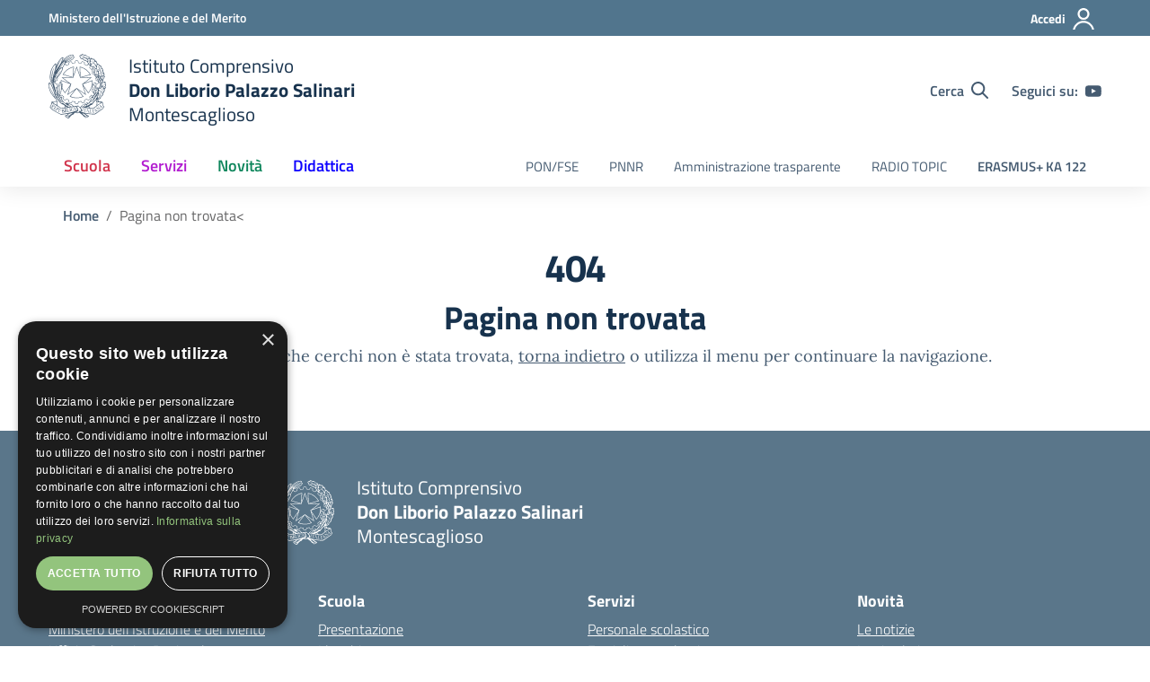

--- FILE ---
content_type: text/html; charset=utf-8
request_url: https://icmontescaglioso.edu.it/-Pag-1547p-Comunicazione_sorteggio_classi_PRIME_SCUOLA_PRIMARIA_E_SECONDARIA_DI_PRIMO_GRADO_a_s__2023_2024__icmontescaglioso
body_size: 341661
content:
 

<!DOCTYPE html>

<html xmlns="http://www.w3.org/1999/xhtml" lang="it">

<head><meta name="language" content="it-IT" /><meta charset="UTF-8" /><meta name="robots" content="INDEX,FOLLOW" /><meta name="author" content="Accesoft" /><meta name="rating" content="General" /><meta name="viewport" content="width=device-width, initial-scale=1, shrink-to-fit=no" /><meta name="generator" content="AcceBuilder School 4.0" /><title>
	Home - Istituto Comprensivo &#39;Palazzo Salinari&#39;
</title><meta id="ctl00_metaDescription" name="description" content="Benvenuti nel sito ufficiale dell&#39;Istituto Comprensivo Don Liborio Palazzo Salinari di Montescaglioso. Scopri circolari, servizi, didattica e contatti aggiornati." /><meta id="ctl00_metaKeywords" name="keywords" content="scuola, Istituto Comprensivo &#39;Palazzo Salinari&#39;, circolari, didattica" />

    <!-- Open Graph -->
    <meta id="ctl00_ogTitle" property="og:title" content="Home - Istituto Comprensivo &#39;Palazzo Salinari&#39;" /><meta id="ctl00_ogDescription" property="og:description" content="Benvenuti nel sito ufficiale dell&#39;Istituto Comprensivo Don Liborio Palazzo Salinari di Montescaglioso. Scopri circolari, servizi, didattica e contatti aggiornati." /><meta id="ctl00_ogImage" property="og:image" content="https://www.icmontescaglioso.edu.it/assets/img/logo.png" /><meta id="ctl00_ogUrl" property="og:url" content="https://icmontescaglioso.edu.it/404.aspx" />


	<!-- favicon -->

	<link rel="stylesheet" href="assets/css/bootstrap-italia.css" /><link rel="stylesheet" href="assets/css/scuole.css?v=3" /><link rel="stylesheet" href="assets/css/print.css?v=1" type="text/css" media="print" />
	<script src="assets/js/modernizr.custom.js"></script>

    

</head>

<body>

    <form name="aspnetForm" method="post" action="/-Pag-1547p-Comunicazione_sorteggio_classi_PRIME_SCUOLA_PRIMARIA_E_SECONDARIA_DI_PRIMO_GRADO_a_s__2023_2024__icmontescaglioso" id="aspnetForm">
<div>
<input type="hidden" name="__EVENTTARGET" id="__EVENTTARGET" value="" />
<input type="hidden" name="__EVENTARGUMENT" id="__EVENTARGUMENT" value="" />
<input type="hidden" name="__VIEWSTATE" id="__VIEWSTATE" value="D8UdsOajlaNcdqxYyT66Cmsd+fsCnGL4JYpZq5RHn/vcmZ1R0f3R6VY2ldK46FAIqabNNG6vn4FYISu43saU0Q6jYJslvuzMyG67Htc7E9zCKSsnhN3zWB3pSec8xRX9ocZucN3AdmtcVWKv4JxnhzdSI3Dm4HQdbc1y7ukKcREhz41SCOGb0PEUX8Pd7+bEyFrBnpS61AMCKs/O+24xVwBBVB/atbLdbnp0BrWrXaYS0BEWu9eQaVKRX8I+qO5oox0ovTiTbBCGDRzg2X4UGdaZ6vgObRV9j8/u8DDKxfl0toUCildm7hZzNhiLXhyq84qv0/0mC/40M+qH+Lrsr7DY+/1SiRyLCMZSxt+XDfF477DZFy9FLmWwyN2ItoPL1yOvu80K0FmNDj1RCyLFPsG7vq8amMQgmuPxMnU8R5tISJABkEUJhy3ELJFX2DD1QV/pJy6jtfqNa9kHUzf8HOyOlMCq7yxdDHBL03ZLnN0Uk099hopqYbKYaTs874UaoLGvxuMwB8FhBiRmJwEPoOkOm9UXyLGdnKLxeD9JA7T8v4uGOJ8/KGXbJW4hRj34mpAz6hPvKDCan4zIKwA0jgs56+GsODcjyXJSBrCQhKQ3lXzV8/uYZ0nL7riiBKMYVtRP2XoZy6pO9z6I5CW89BmSRgKDpChM3J71i8yiKYBsVALWUUzE6C/Ka/NTmMyClOVDYATh9oVcv/XrCzzRj8jOu46K7na8fO6n7MFDOunPFhZdLL8yFh+oS0JGzbN/[base64]/wvJz0YiPb0uAFVfGznPqm2bnZya7OIdfA4/f96cNLHcl+2flx7f0Q7dTiHAoU+H4scRoXicobf4V0u70dTZ/rlOoGSlH8RRDRJRNdTgGEFr9KBi6Lh/+1ecUaWUHedjEYB+9s3aVHFPzumRdjvtLelgwIyGs7/2Zhakl7qgXCROqaEMZ9UtAt1nYV4ovrVYXflx1jZ/UzXmq7zA9fW/RpKjy4nqq+WgaESujAp2LFeX5gm9g5DR46S/55uG71zsOaO0wvAmZ9JiQSmelEgMq0b9SSsb5BvHBTwnpbAhnjceXybsxL0B3HdgPJJidGkIejSW3+XeVCtu6MDYIzofIEzRQ4xUaxafyhPDEadWn3Ya7DcapnCktmpcyXPq+kf2u7mb3LebI6UGtst0tV0xSgAwmo5Gdaxkg2aX8hD9cAbXg7x8bpk5f4lKb/gTH7DUdgJgpYIuOzfW53EJ4NAyY2zFvolwFz+qII+oqUIYetvRAGEZ/rVPpiGb/XXcQbTyNHsUGMe8ZK2Yc+MGtRxnzJNxUQhSwTd4joD4XoZuGtkvtK104ubXgnVxyQuZUZ5pGmgY/XRZVSxgc8hhKv4KIt5GKWYSddCEtdGcNAKDcguNPdO1HJW4ai8/ywAIsYUSnKH8W2fCJnIkIrJ1XaqeXPmvm64nQGaHwhSJllSuuWf8KUneuSxwUM0K7XGTq73Zc2wuhL/R+T+x3xmCpPipSgJ74g8maS9bjA08V/PltA0qhZy9m4NyP4a7mkdeWHc6rv5lyMdEIIkVJulp3BGcWtSUqqK7UvpwimEjF2vkDbzJ3qnPsPjmAvRyW5fOCx5QggYODlReK4xjalVmrLsBAUfR5SyWc/vf8BWex1Ir4iqwAtv9xeryVzeLW/EujeBLFy5O18vPfvyqG2OcEElHfiv7YIDLXOekchE9lFCWm4TVq2xK6eXHKlwxfPeYWY28LgjYUfEkHZrJWqxgbgepxcjP971xns2wa+zDxdZeqGFq1S56QlBS/Cu9n4rObTc1dwgKTgiUHPfSGv+sIJ28Sf7PrI9fU3Wd+74ZdspveDWLoGXP0rpq2K57ezMHZvI/kWfZumPQNWQOSfhaMTyHMhNoAfBhEwZSPbAEeXeZcrxSiCLtl+uU9cPnO2LZHSFo2VCr5ccEzY9hmB4uste+RD9Tz7qq74aDCetD4hDgHewYAJiUIYdM+VMR0rQk85sjvPWi/JZpD1F7ddkkjlupX6VNLPhiwFZOOC/TYG1sx+Yee9aohklGrZxFPd2VgLhJYQivKH3QgLQeE8cwOYQcWEFPnqD+rlkmRIfQ+LjtaAy6QM/hM+jkXa2MY6uKrVOUnIjUXzvCLuT26NT9hXdYiNFt/yiiJSQAdhxsuA/EVxmOh71YXgLOmVSPAr6JMjNFaiGYxlJ4QKLll28EUXm/mZo32/32T/A2pG/hlJ+/LfnfNq0b9fX1+T6iyLCRrLQZkZ7N0OfgSMQd/JtXlreFCC9SHSTpNifNQu3a8N3h3v2jL3H7rcB4Pj/6lfvxHG1YUCAqEw/7ZVxUV17hG4dG6i16n1HNsRIJ/BLjxK2mdhIC5D1oRnql24m476RLjfH+fB/Pf2Zq53Dx7LijLYX1Co6Feh5CypxUDzvJnZf5u0RA4tMHb4dJBKQjZLVc2FAfAQxyKwtS1whBjqkyPO7CQMV2CIcnP5Py6SciF5ITWsMyYH8iZyoNPZsvZI9RPm9etIwdBYt1dJ2SLGtrgNCaqmAAv90OB1h3XRgo4vhcHoCjesNSZ4rz4YsJq3R3WUpUWPyQH3w/0xU8GwInk2ut9eg8axfFkpb1tFZwgicryY5iAnYqVjaCvpVCX7ITYQU1QBecMADasoHE385GtBHZLseFpXVOdwqq1u/s2bed0B1HkIqvBKBLNv3oVyDjexPz6goh9hzvXAodaPZ9ej53j3q/0A7Vzu33ysVWmCKaOvnbFDO12Il1Rr7Yn39S31XaaoCdCAKK2jyPuP6n6yxb392IwYSRYeAZl3DpVswWFq6kMIPgnxwSb0DaHs/rrcD4fy4mUjHtuj2dwZOS9PZ2+BVYrz38L0iGl54lkeVtMjsmibaR/7Phk4FigtFEHEYkQGgmYZ1Fh7shanPAqEL0p8dCQZ7YhECrxaVIYM2VmUdglIQneJ6v53EslPwG0JlEJplV2NtwYc/e47QubE8gqf8/EaOzLvaxgzsM9FE3aXybpcf2z3kQdcCTsqkPyl9x75YfhqwZU/WXHtIijcJfdqt7HWP6haH/9HTpu4zfS1dZM2J7hugx4392mO+Q4KACjW9N4KO/PVcuBEXc43wphLszKNKyhOZraEdhN8yGTa05Rz5ySisAqFrrVI8TyVGF2Imk28DY6VkjeBTLeFDK4VdbbUTAtRImWaD225M+aioB1Ymik9K6HY5xQhDNfzS68Pp0ZZn42n0bmlOI7uB3hca9RHhtuyxqDI/WJa9l9q9lDCviMgfrSSJ0UuHRoGtQkNyCDn2JOUjdbVmuP1HjZpK/Bs/FIrZJ9x+8GZU4MvPwWhG5JdW0KP+Qyqo//jIiy/KMaAo6PSDkFFkCseZgJP484lc8s/MoNrsj7gYE6dETKiWFdhW8bdDgb6MEaC4XOZIJN7EzXnNESlJoK3wepGA4vRpl0cNjP3TXpTIX0KMXHRQaHGEw5Z5U5wKHN2TNo/[base64]/Mvz7seboJ0csb2Mp5yLq9Hb/tZ7NjPJRkDT9MrqYujvcc1ROgwT1XBOZSwDFRiUsK8Yo24n/30QgDeIiu3YjZ0nzXvUL0qD4E9YHWPDj1Pmha4Ehbzgm5l+1KmGG01Fn9d12/ki6sVSwocoz2jxkrgkBwahYxUb4CoRPEf8HbsMYM1yBJn9u23UGqfsrBNWBlRZVoptDrgk1k7Rq/kYxBwTk5zAV220Tp8piBTUJ2tAvZs2y8YiXabl21xa3z0qc3OvimvJ6KF4fme+KQXt9gxCMn38/bnFLNV7/gi7qnrh+VdpzJ6K/Bx2kHOJpemxOcvSTIE0rosn6/[base64]/I2HLheQzNpAdLTohNtDOQ2lh3ChV/8c1Z2EyzkGp9iH1Kkgjo6tAcuTQhY6T6wjPUKmw8/[base64]/n1fVuny8NVODgZk0+mpyWOA2us4PMVieEkP6Jv2+MnUY5hLS8k15IPz9GKctBj57XtlsgN87LaMKxBPvf9Or4JzC1QLSG+SXWKyjelvC66kG8VMxfFQS4KtnDrGAc2uNWeTeEVY8Rq8dDs0MmyLsDJLyo0XHGdDdvjhxLQZTqXr5/SFvxYof/zLwB0vV09lpJLXwkt5jccbkjky3nupeiKMtOaTSHYJ2WGXO38A17jwDeRwT9TATulwFasVm8tlGZ8Cg8YHCd2WEbTeqx7M8hJLe8a7uKpnvIkGtBE8yI1tJaqN0b2UuMY7defV4Kq16v4ixnRxOlbvWRm2NWy6AS8+FSLApXy/YUe8lGKc5NQyCv8NLnAOa5VQ5dnjSGC5D7+PmmOOCeHXtBrBdG2H/0qlqcgfzipZ9DeVMRevNm3TtWKmK+EvFyAolFt2ZPdpTYc0V1UupyTgy6cZscriTOym04RmqXnJb9iledX9/FOqmbLtIUdoMjXr1uXeU1u3cl+ElLt+E7VC8oAr6ryK61mPrIREAytFRyxYmP7h3essSQvESYCkbd558I5G/pvKJ0UmSE7MjTW2EUIsgjhrHCmg3KM9HpbQtGBhbNkt+69VOKP0QBpYeIeywvjsp99Il4m0HHxqLDp+sSEim9DKrk2FzmeqgtN4IlA158MaLctwlodPl0n57xFPdnisR6Wqk+OYpgw6ErI69wLhg/Dell7up3PtfWaGNme808t0HTRg6FnJOYVow7W2aYkRG8Ec4ygAWC44Oly77uI/ibIN7hDAuhxexflZYSsDfqvKbDcmEzoLGc82F2mS8fI/T6EHJkzIwBkzl7GGCug0kqAnxAvGFPwOojE+FKvKyhvGOkMW5g1v71fmXzu5VE7hEiqv+ZtRWB+QyK++W55xqgIY7ZYAgTtU4Smwisu/xIvhsQD8aQ5yapSnU1S7Qd069MJ8g7zIrhGur2hahQipGZQ8Kx9aFIBrmZo0HV6e1bWtc1w6MlvfDvWqfc8hGWLvOx3on/0WV0quTbTyNDI9xOHo5vdGdoKuvLLN+6iJQ8a8kGFuJZ+HYe5jW46XGGTWQoWr9zqWgeM0fGpPdZ8RZV/mC/ZsA6jdRQpS4KYvVHZuX5oB1sl4RPj55PBR0yw73s7bUY7Ec1gKOnDFLuE3k0wKLmHbG7skynMTUbUjUvQAc7cfamZHihANNR7Lykxq7jOAQk+dNDy7+taY/gZUfC7rwRUh7ZRcpdht8vzE3ktuWEqA7MAfocSkKMIttlieMa8titMyCpC/KBLQUOROAqkr7WY1AYnZetBu86w4+QiYTytx1qHDn3i/8Y6vn42SR8R7xJCZeNLb91dhQLmV2wlX9uJD+xmufzw0jmCfgjY6R4ctV7gpo17DQyvGoDyfwKtDlDcT4zD0G8Qme3vGv4gczzgiifP69hZSZLZAB90AmEcy7j+ErkfgYt8uqZhMrHdzmQlqH4JK2jRceXmnHvCu0JZ0z/05wGFpoFh6sQEAyMcS7yFiZbHLeVLlecN7dYCzN83qNRsa5XWC/[base64]/q06cKhxzgrhkOzS6Mvfs29FQsuqVDjwNB/xm6sPSvwuP2N2BejTl1R4bVIWct/pa5dzWPs6L/VxGGikcmgDU13AXCrQWHWnqJqEA1oFQAb1c9Mizkm16kc6/Gznz6Yu9pf36bmVfCtE2/C2fIErJgfMQ+lmUZIJoBwub1tZmRymeYrVzmkFEj9oRUtiCt2+hgAEjOahlkynpsjMjer00d/P10cm5GlOznKAJiUk/kEKTTnniwrxUZr+9KcOdMEaFW7yq1g7w9OkPJu/vxyOi9w2bNnoSBd7n9k6jpJISFDu94qcB1zmNsZ5cmrX1yWyZpw6hAVGkUVhetUQOnn5KqWLhNn0WQbLnhIE0oAM47ZrJyfAY3id1QBTn+CAb0TSeNbohhHdC68C+v1d4TnToBadr9pH8P8TLLVGw+O2z/rty2xlJ/3giaUtwk7C+dgey96caKHXKaQyE1TK+Ua/ctvvJAVI0wZkzO6fXBS4MqwrRAp6tN3IsRbik0TVyWYlb3tJQFT2AGfmcbKUUO2Eklm56DYY821ARLnXiW4gWCe4Xm0Cx2XoJBAbiSvZB/+Nelv5gIfir5rR8+MYY0varPw9oqAC8j64BwxeBeBpdyVqJ4bpKZm/dYz3CKMPUxdbO+C9hTq0jWNdWU3VnkBmFXvpMc7vZZ/JbUcvL6aaT+UFuXLEyFYKr8k6vNlK6pCku4KI9CoP9szJkXqJMFwcwcplWOjDP0+pUYZrPlmQ1Uu0PRWbGP6XtqMxkM+HqeKBYY3e5I6OUtEVSbZwgtZJ8E6ZUZL8mSwAKOtkGGaOMAcxVyWHo6GiM93aaEXkoTgFJyJSXZm+dD82YQcmOPsuFQjkNjxBIGgE0/EwGoTyCvs2FQAnqGEfV6rfFZu9CKPP6j0nmsF+3t1BJZUjWpMVzVXcu2U16gKYO9nWH3GVA7+E/IA2L3ctpKJ5nItWL0pqqDedfocc5BQpLY5Cc7H+KOxq9iO2P0aJlGzTTcLzQgsq2MzEBtlEXs024AH5GpncZA0PElbK7FSifnARFuVHhAOX/W9+FHFZdYHiAZ5DiBGIKRdP59Kbbp/cn9nfKtYvKMfz1jNSjCvRJSJat4gVItd4hP0xR3WaR00lHJZnym7RE9sV9+OZl1EpV8a1ElrMrysMpz2jSxZMedbk+EW36Y6Cf/MY0L0nizXRT5uhnQWNbHqzgLRI7eYlQJXGwtY9wI05xEoat1qNX7DmDVFnlFSEYjgr2ut5nfvdcT48g3phPGxHGWj6PUu6QX846Nciy+i8+z9g8+ZkdozpP4mf6CbMgntRthz5scKTDZSncqIB2WTXIw7P6SZzU45Xm24sVv9aey/jpl8D/LVG21h+fPcYW1iU/Y02b85HTprOODUc9miuDrqu684mvyM3xrb1/[base64]/YxqOJwcC+KBju6wG1nynEdFNb415Tr6hZTLyFCZk+VoMvYuVIudVTVD2lOnSQy3ljCZlBzIXWTsprG9uwzFkf4kmYAfovGaEAQu3TNS+LyTQAhdQQ4JBwcJ+9hY/RUTv4kUeMQCdeM3U2TuvHE3yB1WYtC0rA+iXfkCMMYIKwF/IWFLK3nTU+Jd1BRFPhZh38JBZSlr8eMCaFJIWjpH07ANhZelUUwVR8J3JjlGBAdRGKbv1EREd6MH2/41Y3BHuIxoYv/6s3fS7HnIQ6lGO73WOwiMIKPVWRO4zzFmhYW7m0FyPSfK0AWbYnOPeZIN1rkD/yFvGeCEzOMifO9NFsa/3N7pgi33jItm3WpYoCVzqxWRwcnHPGjf0vhlwoi39yzDHQK6RIjxsk+Hfr8XZ9N4O4J3KaR6XKSeuXMXmg8MwAS6SbNKz1AxC/x9rGMxryWeau73pDiGd59j2FCkMdgzo6xerrSsi8uJN4NwmIlOYW9qcQxGoySXZMXIkridINxAiEfXs2rdrQtR/Ximlx4a22/JUMwTixCK21TxT9ZR+o7nX9FPJGtDqMhoUvGQ/KOwH2BWk1tdW50rd96g5OK+vVM2tLykP5zOnqLZgtQ5VrZHRenxLqHyMFtT410vD2I0PLklK9hUaMK2KNNiIi9CDrzrWWfAY98BSjJbegXwflkslfZeGIS6WWILG9Ns01B/a5hbcOtn2POCHla2xOuvtrv8IBH+Oj+29BQo3ZQZdGNL6JQ/xB8JIrcVznpONRDzsG8qugNdhWMrNO5jo8+ze8wK3rwlhtqsJgtii6SBryoWExXZh/N2z75rjaz59ij5O5+lgpslWeyaWC55VDpz/CVAIDaEVzRVYcF/z2HJNeeKh+0bDB1W3nm7RUqzQBKFhR+F0nRcmoiu56IeusJjb75uSgmoAHUF6Vh3jo6eulpc6DagAJ1UKniQvJ/eCpxzZ7ts3EdXx4YDoEDZGnp3PgZ+F3eyQ6A2u1tV1OjoGU1AOxz+/[base64]/[base64]/cTtQXHcFzQRzBEyPancksYccHkEQ6Bv1u4JHLgzwAIe3mcZl4n58dECVi0fOyC2GAGfZMOWblEUkj1ULw2P008fNO4MqYx8hDdYm+09fnWiUp3Ij+0+Ch3yk7cbKwQbhwSQVmum9bjIc/gnKVXs1IjGyXEaIPagGO0ooXodRNHdYTKUmUn6HdTJoqTqXOiUXuzoFe42cyOdUbMBr82JFZH0tHAvMJlEy9PgU1/spkFcMNs9bqMPxm4JBgIx4zq1dJTXiFQkGtU7pUs0qv1vm+IclgEdPv69p3HuoKmJHJHRZTgAAF5xa+NzdsFREvbPDBxnPH1bFCf2F/vp3d1FLIa3V6EuKJcPV5wQR8DTay3Ap7l+9YCMVJt26GLJhozx0Hck7InpQe3SdkH/KHpr8UERqFH0uexK1QVULjE9IFhCAldoGQGy9/7+HSAAni8Hh+EnSW2UbIGOnxjFdMjPVxDWsdFYB4TJBoXUD3W3PhllFqdxRvrWhr1y+OhDWqgJrbDq4aI3rx7FDy8OCwmgCWDjEwHQAE/8bWn3bEN+S4gGgy12CXlNMBDnxzkI6Gp7h1NiFRaWRpyGMxCpF2s4K4jls8/Gx4ZfctdNkAs/sa0+VrnBgQECQhCg+oC26938+DsggBUS4R60HBGUQcwN8pepeyBcFMqLoEdwAxjs9/unFgIV+4mcNGVI7En1nETmphJQu7T2VIYaZPWU5FhUj2gtkP4L+AcwcgJ94A8T0pFraQ3U2bm++Ml8SJSi0W1UTl8+QDHYeoxCtNxsla9kDis0ktCjKj72ALsLK7FjPg4gAl92eEF8Y7llNznterSeci+N8Z/JJIZCheWtKbtuOKbKfZ1V06yT+dwnf5JHYeEnAI5L5v5aJBBhfrwhqy3/j9iQQ0WXfCMuviOFMjg/kccodwGeD5TbR0+K+WQMgoW7VG1HFBteTX5NQbmlB4RaZqNiPB9wqiYXsMxE4bae12MCcAwcsxYFrkJ6EIRFdcQnHMwxJP7sI/34BmNeSfX8a4+vW3Az9HL8YAU9w14z5aG33CwApzuJ2EQk98TFAMACt/X6nBAddftaXQsK45c2uaaf82P/x+vpGG3540/EZ2U9fPKnaDJMM/OGu8WI31CTL/tkvYQJKPRSLdnLwH6oJPSJb1NjYSd/qcHTFrJzORaR2PfcFg+PwF9T+fWsde1rpL3jcZLKk22FDXqzr8s4RYeNCAxSIWpZ5v+buwN6CbBoH4v62F95Q4RHBlm6e7i/M2KmZ3di/Vi0eyPobWrQqFCTfwJeVTxjFgCdEnF9wAyv4xVvFWj4gpkfT4/stkyQUmVogHoTEm461kBUvmvSNoFUH2lGzNityxN9G0h0sDDU1/rp21g3NZCMTEDsaxKZSRYnhoENwJxZz5FBp8WV75IqRA1S0pDT1EB6VRrfx7kYoLQ4X4NPjH9wmbKB1HaEOJuNJYsIjqSuPtObYWVmxUkrkBC2X5NxYWBM31bFwnK8X2tSkfxmfis5iJ/duPYkXBf5e6s5yIsL0mI6mJWl9e3a7uvKk+4zq6QOMudIQzMcpq0wj0dRzPePXW5JiPViW//JFdW8xZFbv7MuDV34Dw8823UtOds0lpr/WxmNZTooOxB4Y8m+Nfthc+6MyZSiRJMG7heTM2r86QIwwaYbyOJAM4OfK8f1NTewbV/ELPkBZr83D+nEGP7ox3vA6YHeR+EuS9vk2sYkBGWJRabMnwBQOVYek+//1ZaroDU911OBnlBiqB3aEoh4lc6uepHUouR37GKaTRU2p0xvPU3yZiIhOK0cKfy3tRzm4O46msg4siA/zrN+rn6OGtZTB5pzsI7d7dC4jaao8DdcnUPYvAJOuWIROMQK0GNq0WwqO77K/EtJkrGI6sxoOY8eoEyfX+t4y723NPJZ38Zx+iMzDxvPlD0x5qrTVn6lLSiZyKfPoeS/08ssyZFhZeI2K3na0RefHj+OSm8wWbtsd1BNeLgWRoiRNWJcrlxIAgVSh4RZU8tJ7dga5cZEhe7/8rCTxq5X4jK9aAPqOWYw8qyd8jxa8LQA18Z52KaLt63eqgohNkjdkEzSKcR/Fq6UtuEvcyenM3nKYfHhGDP0+bW5RQMONKyioxNzudzZPCnv0Kn8P13XeIFdIpPWCR8KvHEWaApOtTh9EDmyOOSojmQKRjvYBfhRj4ZiJ72P8GGL/t/9EXpL6wojLnoFT8q1IKDtR9uEdpQ1us8k5q1ZcBim0EygYvjwATsNRIG22l3Xmxl9WRwv+C7fYwZLB3FhKJHyLN08zJjvbt1F9VnA74EWIqfXoqEmjK+qRhps3peW13iPkavppHpPeZlPcISIhyeT2Sj2S6rMeXurq/pUg8r8VNaHMuy1ACw9lSX1pV3+uc/CSlXlS3yt4LmuSLbx09m0I6KOB4HfK2ky0yvL9IhViyAua0OIO0CIoJclPqBYzbMCIOTyhWjmcZ3RqpNkQ2NHaAb8iQfVo++U4xTA70Q7xhvJksTmwfFKzc0o6XBrDhJnlZ6s53apFJY/CRLNcUveuXge3onCodlJcz8wCEeNPegHcBP90G2i/94RhnE5Z7/3DfwFvaMgs8rf0WlfPcAMnUIQVk/nzSv3o3Hn5cAGj0gszxEJI4jJGT3jzPJM64LC0uWi5YGr4EGmHDEOLWLaC00Wxv2xs9CvnMBk7lZ+WqpUMHhN/K4EBgcBQXmjGIWQu8H0Kk7/foFIk1vvkil/cbYvCnGKxh6NZmCmcf30YwBSDnobHP/RsK6lcb/ZNb+I3raHOCh5LjX2+6XhQJMwNKDGKgOILNG8u/JR2JU7vA+BhbyRxYwhc4Tguf6AiC36UGndyEBZI90AA+t2wTL1eESVqUT5nCQHTcCW5lCMmzWhjaqKHl+rmkKHFec3ewxlO/[base64]/[base64]/CGHxX2zYGYBHhwOfXzB9g/gk3MOTyt75my407/sO+RYTDzdpDhje9bwLAcXMgGFKrMrrQbTDU2v5Jq8JP/Ioa8sU+4Q43hScv2SsG/aS9OZB1ngo/hwG3y/YDHDfuXfhhzl6g+4Ch8t2X+cfFUM3e/[base64]/JgF8XlZAlLP1vIyTPaWHUvC8Lp4zShWCsDnSe8ihkmRHVS7qc4Sbb0sLbnjlMI+He/uSfbgK+1d7mbsokNYYuRSzQcYeGFn+WRO5gHX4IDk1ubAYzrF9mueRYtTkgW9ynFrjZlDT40Akwi+mQ7Pe2NtX3kndLrVnw1LDWVvCVkyjMQrD/KeogCe3BRbueTUs/anHe6eeA1QINSg5xniY3ugIDEHyCpFbR3aXqp2h/N3OyZ2SwpcRNeZoH9DzWnVw28ui2Q7w/bTxwGKm5bpl49lik2lOzDgw4SjcRYZziWg0mbVwcXJxPd8SC0zsVjM50Q6fz0h/9PbCZtsYYCmnib1Q+BbEF4XpN6pYZEjflfu0zgcdC79y3l69JbCDPZP8bjf6HXtp7jGQWJxo9ehWZOvmeoqcivjo6Oy3oaGIFPBjN9kVdarMO1NQRFtPMaLjemiOYwNyri6o3/LnvV70+IhfYAQaXVsEj8rrJa+rar/g/b62GH6AF32W7qHRADLcaYWjJW+HYwW+Oqq8FUA2hExFzmG2z52o5FMU+ss5KtGpnv1ePahM+Otj34s1wi/oAowNMUonyZrR1Es3kILYnH0T/YpfUVixmHp1VCVELOke6Z9gzZD74kVr04EoBqLXWb7Bnp/McuSskaUSRjUz3aqwdZrxeFgQ27u7XgMdcWLLTtYixqONRx2vLJFrsmyxuqW+cQV/LlaI3vRskf2+KkCEhITzsvsOoPDkelsYWa8HbUoZeNtb9NHRE++m06PM85fkM9tWy6gNJpKyNf+jn7bPOBwtgqQkPspVPC3+q/FOdlvdqQMBVgffXR2Sx+zUWvQyHamjPpvyArZh+d2cmpDMtwmTeUOMdfQ+hARVmyMciUeauHese3unD7XzU1PcAs0nDnHlDdOnAsMRtDCbl/2yvuIdM0TtE9Vzfbai5hVS2jO0kJu7QW7IzFU0jhlLXXel8R+wigWoqiz93DNvUuKKOH2h7XcLicTmxHBJaOT5JPDXI1C6YFzCjQUYiZRGjOWSwdN7yvMwEYQ/flmLYISLiX4lXUk0dH8Md221G0OsfPE/0hBTtYUoFaYOlZEIYHuLqCSYvkobIf5qiJhA+bwD3zcveO9haRg55BQL6r7664dIJJft8C1U=" />
</div>

<script type="text/javascript">
//<![CDATA[
var theForm = document.forms['aspnetForm'];
if (!theForm) {
    theForm = document.aspnetForm;
}
function __doPostBack(eventTarget, eventArgument) {
    if (!theForm.onsubmit || (theForm.onsubmit() != false)) {
        theForm.__EVENTTARGET.value = eventTarget;
        theForm.__EVENTARGUMENT.value = eventArgument;
        theForm.submit();
    }
}
//]]>
</script>


<script src="/WebResource.axd?d=pynGkmcFUV13He1Qd6_TZPRRxSD0Xegej8D0-ajTIQRwOU7b-DJv40kx5bJklVfuD17zcln9LxUornHGUAlyiQ2&amp;t=638998881056216352" type="text/javascript"></script>


<script type="text/javascript">
//<![CDATA[
var __cultureInfo = {"name":"it-IT","numberFormat":{"CurrencyDecimalDigits":2,"CurrencyDecimalSeparator":",","IsReadOnly":true,"CurrencyGroupSizes":[3],"NumberGroupSizes":[3],"PercentGroupSizes":[3],"CurrencyGroupSeparator":".","CurrencySymbol":"€","NaNSymbol":"NaN","CurrencyNegativePattern":8,"NumberNegativePattern":1,"PercentPositivePattern":1,"PercentNegativePattern":1,"NegativeInfinitySymbol":"-∞","NegativeSign":"-","NumberDecimalDigits":2,"NumberDecimalSeparator":",","NumberGroupSeparator":".","CurrencyPositivePattern":3,"PositiveInfinitySymbol":"∞","PositiveSign":"+","PercentDecimalDigits":2,"PercentDecimalSeparator":",","PercentGroupSeparator":".","PercentSymbol":"%","PerMilleSymbol":"‰","NativeDigits":["0","1","2","3","4","5","6","7","8","9"],"DigitSubstitution":1},"dateTimeFormat":{"AMDesignator":"","Calendar":{"MinSupportedDateTime":"\/Date(-62135596800000)\/","MaxSupportedDateTime":"\/Date(253402297199999)\/","AlgorithmType":1,"CalendarType":1,"Eras":[1],"TwoDigitYearMax":2049,"IsReadOnly":true},"DateSeparator":"/","FirstDayOfWeek":1,"CalendarWeekRule":2,"FullDateTimePattern":"dddd d MMMM yyyy HH:mm:ss","LongDatePattern":"dddd d MMMM yyyy","LongTimePattern":"HH:mm:ss","MonthDayPattern":"d MMMM","PMDesignator":"","RFC1123Pattern":"ddd, dd MMM yyyy HH\u0027:\u0027mm\u0027:\u0027ss \u0027GMT\u0027","ShortDatePattern":"dd/MM/yyyy","ShortTimePattern":"HH:mm","SortableDateTimePattern":"yyyy\u0027-\u0027MM\u0027-\u0027dd\u0027T\u0027HH\u0027:\u0027mm\u0027:\u0027ss","TimeSeparator":":","UniversalSortableDateTimePattern":"yyyy\u0027-\u0027MM\u0027-\u0027dd HH\u0027:\u0027mm\u0027:\u0027ss\u0027Z\u0027","YearMonthPattern":"MMMM yyyy","AbbreviatedDayNames":["dom","lun","mar","mer","gio","ven","sab"],"ShortestDayNames":["do","lu","ma","me","gi","ve","sa"],"DayNames":["domenica","lunedì","martedì","mercoledì","giovedì","venerdì","sabato"],"AbbreviatedMonthNames":["gen","feb","mar","apr","mag","giu","lug","ago","set","ott","nov","dic",""],"MonthNames":["gennaio","febbraio","marzo","aprile","maggio","giugno","luglio","agosto","settembre","ottobre","novembre","dicembre",""],"IsReadOnly":true,"NativeCalendarName":"calendario gregoriano","AbbreviatedMonthGenitiveNames":["gen","feb","mar","apr","mag","giu","lug","ago","set","ott","nov","dic",""],"MonthGenitiveNames":["gennaio","febbraio","marzo","aprile","maggio","giugno","luglio","agosto","settembre","ottobre","novembre","dicembre",""]},"eras":[1,"d.C.",null,0]};//]]>
</script>

<script src="/ScriptResource.axd?d=yeSNAJTOPtPimTGCAo3LlTjQkvgjAekvUoPW78L8zijdtQ4adt9bonYOKwWqscQD6JKNXszeqENrfeQiJhHS803_U0Ui-Xgsp9RLFyU6_iIam-v-5zEKVyK5d3715B-P0&amp;t=ffffffffda74082d" type="text/javascript"></script>
<script type="text/javascript">
//<![CDATA[
if (typeof(Sys) === 'undefined') throw new Error('Impossibile caricare il framework lato client di ASP.NET Ajax.');
//]]>
</script>

<script src="/ScriptResource.axd?d=DT3YJR8QaqV61-teuz0hgmRkNg8ZNISHtnh813lKyLl4jUFUUR1WZfOs5PJhkaPmeRk3J-zH3e8OJaL3z3HiDdHahIqYMWFyrDgNB5agj2fSS-2dLEmgNS12ltwOnzmWAIxemlN3NvTnMs4EM8S9Fw2&amp;t=ffffffffda74082d" type="text/javascript"></script>
<script src="/ScriptResource.axd?d=HmPHS4c8DJOsyehLgTYT9FwfQEohFALa-fMaMhrVtrBMyt2bf4ICO3jzGecGAQjC3j9-aCdIAamK7ZN_XLU4FQyIiLsnmi9nDvdRm0jIK4ejNA_eXI5dn7S-wniA4uSz0&amp;t=ffffffffda74082d" type="text/javascript"></script>
<script src="/ScriptResource.axd?d=NoZa34-nMS7-Xc6gGOLpOpJRNcUTj2fvT-xt8QiN3eEuztd-3pRXCMx0A9V3ZLDQFCVsaM_UuOcioAMGv2PG9rIbBnronQoOeUmr7G7H8lA54UtRG9N1lK1TIqEBiAOHGPZlKn3PI3SkeVzZ18pkiw2&amp;t=ffffffffda74082d" type="text/javascript"></script>
<script src="/ScriptResource.axd?d=5wXllp0R9IGmTo_t5PpL_5qy0wf38GKihymH-FbJA7WywPE-O-wUCpT1Q_bfRuKF4QZ8SSW30PfxCWUig0uwwgQGZ68D9UvXvhultWfZpbzQlndGZJajJIGvl9l8gOKFtHxvTcd87PNcHaFsRHstKg2&amp;t=ffffffffda74082d" type="text/javascript"></script>
<script src="/ScriptResource.axd?d=tPxjRmd9SFj7cdQeIbu45YiHkHbTkoRZKmdhMabbjmbbbTbhj9jD141cxpNn3R9lWA-bwkjeIygwgnSTZN2poVatNBH1iNbirmtkgDv13R2kodTjMjopu1Hg96LdD7lBywjEgovXJWYhBsKQppIU0A2&amp;t=ffffffffda74082d" type="text/javascript"></script>
<script src="/ScriptResource.axd?d=OFchIa8TEHI7HoGbRKmleUEaouij39EcdCmxE-BrBvox0ejPEqCopezQ9pavhoQMcd8bKkhnTmCIk-1e970Xt1hVO8sYMoWBRiW2wJP4nfgDi-kX6hi9ngH3og3lbW5Snu_zE2SkSKRUNGIMF8O9aQ2&amp;t=ffffffffda74082d" type="text/javascript"></script>
<script src="/ScriptResource.axd?d=Oj0COvQfsv6XifIwOQYHro59Cgm0qnHF6f5pG65k1crjQw-pBYOTfiaQGA3d9eY663ICkfMgqJgSs7BOYZ6bVZgr2d256wkpY0Y7nNjxZmjFQCOZxLMhGuRtdN8Lc2Np-jl6uHMqPa_Ef6yWjkeHYIk3h9DAAv7pdXsPgMeFWMg1&amp;t=ffffffffda74082d" type="text/javascript"></script>
<script src="/ScriptResource.axd?d=m9fq2ir0v1e4RLTf7kAUQgQsh8AJfbDVQAMAepuEbqvBsJcb6n-HZ29pDXr34Ie8fyPl3xNi3QoU6RWvIA-hddnSvgozi6LKhyGacYJEXfkUSA9zaQLy7AW4Yhg1GeHG3VKFc1kvs_7ovvm7YleJO8Z5v2nreVxhle14iMCgLlm1LxIvormNsBNJuO3mZ6_p0&amp;t=ffffffffda74082d" type="text/javascript"></script>
<script src="/ScriptResource.axd?d=RNvq9SNP3zlw9mIirMuN3Ez4chSjMlA3RB1KVpSoYfB4vUWPwhoKIfZzX-OqBeWnZ8f19MPannix-V8L8apgvjo67s53A91_Qqr-Z4h8zFiDnX0LCFCn4oGZC2E9-CXyHe2kyeFFI-eDNsb_KExM5S-CzEAcva59tO0uPn7yNa41&amp;t=ffffffffda74082d" type="text/javascript"></script>
<script src="/ScriptResource.axd?d=AJCUe-W6Dc9Kk2DbPmcTaGbiqWjp1qiVBxJzWkb2o2noTcLqI9Y4zjHf4uz-uVPYTeQ7UvNES_GjNGb8Jes9mWAvmh93LLktVCbb_T4CTzHViHvofiNe8lxGDHbjVZ2mW-E8Tz3AMqeiI20usJgWNH0vA2cVRfeJlu_Yw4mTMAs1&amp;t=ffffffffda74082d" type="text/javascript"></script>
<script src="/ScriptResource.axd?d=PpzqYTuZ6NhRcBigzFRmaJavDY7aHqBd9NQxIav3iiR7cf03mWC8WVwkNViRqJOhh2oRQYRIADw8MIXfsMTV_AI2Tu-MeM3ta7Oc3p9jEHUYsVzMGwltyaylW-FzOjD0euG0JtyQdyV4wu3vHuXz38aKMCvPtO6roPadabzjDnY1&amp;t=ffffffffda74082d" type="text/javascript"></script>
<script src="/ScriptResource.axd?d=HNums95SnYWFd0i1JFtHtfv9YJYTyYntyP3lX7rcMrWdP0Pi57ofkJREvPeMmq5zMpiapcdGh0SFW1F6kUzuZBUKUjgRkDlpLJY6y4oVySCbqU_TGI5MXxBr4MJgW5NHy6AxhkQFqpFQD7k0CPl8KUu7iErqocJYrahJH4sE14U1&amp;t=ffffffffda74082d" type="text/javascript"></script>
<script src="/ScriptResource.axd?d=j7ppp1dhMJfxz9cOyLfjkKI0BJU7zKWhyKf9WI1XPouyG-JapX7ry8J2KPDbJ6GMRBtJS2M08gqtCLvuU8XWcIPmk0t9n5wux3I4eYydE4nd7XKSLmsjjOx7uM3cRtDI0LhGH7wp0ZW1saqANzojPAW4YaIar6V_vzy-AC-lMh81&amp;t=ffffffffda74082d" type="text/javascript"></script>
<script src="/ScriptResource.axd?d=_9pRPex_hMDqwF7W_tsE_Zn_NblTZn4hJD5VYzl74VPk4F9R93VuDkH2pf98rg6x5r4v3ORO5yYYs84kqU5x_AaBCVT4NCbuJDHGq7NGEQxfxaCcW1W57dVYoke52qj_NH2zxfAEoAKT1phV69pkh7vgfNBqH4lmIwcGF2tgkfo1&amp;t=ffffffffda74082d" type="text/javascript"></script>
<script src="/ScriptResource.axd?d=MOUUZAHHFnmmiQ4BM9r_BAuiFkksR6R0UhneGSLlvZNQg8wnItP3mizIhHDfrtkZ5szX2iHNfuN1quX1nSvtbDuEJVmXgBmBkcUZgjnxvHa_5wtdC3sam597IWtfmXr35KQNTm8rvUn7v0aPb9M9KC5c4bC4bu6pwmng8D70kRU1&amp;t=ffffffffda74082d" type="text/javascript"></script>
<script src="/ScriptResource.axd?d=GIDUvP_Wj4GjkKB3ra3W_6EsnRRuhn988qaCLN8SFP4925nMoSzDydGKYmsHppolhvRm7xPjUakNKjpXaolMMPwuX5ZHgN3gWwO1L1nGmJRWw7H1GMe-Cm4S740dtREKsed-NYXcIyxe8ziuedqqFQ2&amp;t=ffffffffda74082d" type="text/javascript"></script>
<script src="/ScriptResource.axd?d=YcnC-dVkVVaCNWQrIpv7zogPlZSJpJceQ-59SsTJJTU52On0_Stg_yb-iIsAT4OwkvKjq0JeybR_FYRucnu2-irt7ZPakyw65d7hrP3YZ7mP7VTRAr_S56wur6nKWB2adcLzQEfZBJVfDPbB4PCfJw2&amp;t=ffffffffda74082d" type="text/javascript"></script>
<script src="/ScriptResource.axd?d=_9qVRav8GRv0rjlzFWKQq0wwGrMXfqCoL9LoI1-lFvuoBPxCpFQq7eHQDyZ24kLSvzm1zJNbMrHIEAk4ctD39oyLa5hNWrEhLczsMDJShVZcI4miHMZv2-4Jx0Heg3x5fdbVLcetDVwYtn3-YaIEuA2&amp;t=ffffffffda74082d" type="text/javascript"></script>
<script src="/ScriptResource.axd?d=wlT_R2DeOdZ-aZsIrpQtoU8lCwq61NgOYQIn44nKzDhJbJzyykSMiRhITZPxMud2kyCJ1s0a9ALGtPHL3OZcO13_xCkrrjYaopGTWVjp4oNSLYb0DlShNJwYnTAD-YLyozZXf8V1ljshJV3MmiuRZw2&amp;t=ffffffffda74082d" type="text/javascript"></script>
<script src="/ScriptResource.axd?d=365mroy-7dtCje25-XAS58QDvlIIJUSMLgPW8KeiRKH1C8-tyYmnFIpEZ5XhGPoFcydjklBZJCHcHkYC5THzZkIIvTehhpQhg_tUznvhCC2RAxUD8Dleh81OxgHuihHTobFsWXNXRa1mjECA0v4cGQ2&amp;t=ffffffffda74082d" type="text/javascript"></script>
<script src="/ScriptResource.axd?d=mi2OcNv48xWANXsxQ04XhgFB2wZdXVaCsC40y1MLuZ5cRRYCjxuvU55_FnFi0wNdHxIi6xYIcndKzQpV3fMtAovCHTIdFbnAvpk38B7VKq4hIsR2Z1e6L4AnDmaHSFvr0&amp;t=ffffffffda74082d" type="text/javascript"></script>
<script src="/ScriptResource.axd?d=pm_NLmic1FzmzFbRjsvfIPJHCdZGT9hUkmPQD-h3Cjh7PGn91pA__MXrMJv4N-s5H0d6LyUHQmqqXVCMds1Y7M7thc16_xv5-w-BWikrqytVqun9Br7b7jlNWCSuwW_M0&amp;t=ffffffffda74082d" type="text/javascript"></script>
<script src="/ScriptResource.axd?d=VlfI4xD6HtABU5Rw0MhkIdeZaiCPjzBoA-Q8aMb80_1BLE4TUgxftCULgll5NIAxU-uG_E8njR0gt2h7VjRASLMPQGKglk2qI_y-tpprpP-s3heuJQYyUnYJqxsZ4JO_Vf5xjU0ZKzM6-4j_PER9Cg2&amp;t=ffffffffda74082d" type="text/javascript"></script>
<script src="/ScriptResource.axd?d=wGudlNUh3NXCjvyZmqc7ewuIWZBrS5i5mLNP1cQIkFjVlzuOMZFTBTpyRnym2Q5V_c7040jXwa7Tr-o4hafta4_7XBn0Yh9DbcLVM2Z81_mwYma5YhzRnEl7Nvi6fvKpa_BoBmbuNvnUtl2FPjZHFw2&amp;t=ffffffffda74082d" type="text/javascript"></script>
<script src="/ScriptResource.axd?d=1MUcAleZsElV5ObEl_9ZtWC5gAbKGFqQl0Ax9nD_VozQh6XUvasr5QDI2HaU58c8bSYrVExuixXO7ntuDD2ZlrbV2O2qDe8S_sD0h8OJ_JkqQuq8NuySKxg9aH6jsLXZbiHzH5q8ZpvLMvCaDwARuA2&amp;t=ffffffffda74082d" type="text/javascript"></script>
<script src="/ScriptResource.axd?d=fD5ScntIQ6xGRLqCKve7VJxXU4fV-JXgb_EDP--1fL0lYcbD-eq8kY3qxHIPKnPy2Vn8liwFpE92-TAPkjX6G7JPHSEmwdJiYNgvIwhZmGxRmvopkOxe0FPkc-rhn2vqPM0fjIFgLnLhjLA53N-8iFslsdpaO2UITUA6pL-e_Fs1&amp;t=ffffffffda74082d" type="text/javascript"></script>
<script src="/ScriptResource.axd?d=hljD5KpYUWXNnDXj5raA-jsvJvLcs7AXC9uQ3HV7GSUaGhebyPaR1LoZL6J1qVGreNaTNLdnoK-Nuz9k1I_MKWa16cX7NzKJD23Op7afynhJQBcY2USZD1H1d0Mz51C36d0Y2tkh5b3nQP4mz0cFeJmTaLa7FBEu1lcuITmMuuU1&amp;t=ffffffffda74082d" type="text/javascript"></script>
<script src="/ScriptResource.axd?d=feyZ4P3XY77EwMe1z-VOosAhIDioU6mxaGs-QTLtN6Aqg118jiLPtEP807soLvy7egE6ljwiKndiZI9a1lhYGzpj9V1UZdAPRKB89m-4ncwktxFVxi9j1aaGN7N6cchA0&amp;t=ffffffffda74082d" type="text/javascript"></script>
<script src="/ScriptResource.axd?d=H2HQxdy6oNALQODRmlo9MDYOHobzT6t1jJ6yP3TicMA7deTv_ZTwjyisNi4OmxXY88pGMFN7lMEhSmJXC7EsREoQJGYzCrysFOxek0K5llupzwIVBx8ZwxrBG3pMLUd5lJc6sd3SJUgWqXshG7Unew2&amp;t=ffffffffda74082d" type="text/javascript"></script>
<script src="/ScriptResource.axd?d=yU8qy6lBkK3tBrsJLcY-r0UB0_dFTh-xOgdGRfilP2ebZnLmimwP0_F87xKI8uipnA2mbVtAt4i45wKRsgzjqiPjSt6fbjFD3j_bAm_5eJUDjL3uFd4QNutiUbJya1d60&amp;t=ffffffffda74082d" type="text/javascript"></script>
<script src="/ScriptResource.axd?d=fLmPtwBM7iAqsX1ogwShT4uwUBnzkyVan7rdiu9RlYCGFO8A4qP933XiKIWF5fvPJaUCasoLGc6ODfgQdGF9q7xdWwjOxkbq8GgEdhs2-UCqrMDrw2ZDJlVkt4l8G-s_0&amp;t=ffffffffda74082d" type="text/javascript"></script>
<script src="/ScriptResource.axd?d=KlVVRC4N-YzWREwWDKOK9JVh3rVpTEQykr4s_ynEB4APefleDgfBcmJt8aopRWUP08aSS0i4HjqHPJEriK_3xTkZCfjeEKQpIP6Jetnlh3dHXv9F5DpV3Zk6u0v5oxKzDXRiHUHbJaW5ZNTv55tuHQ2&amp;t=ffffffffda74082d" type="text/javascript"></script>
<script src="/ScriptResource.axd?d=PKA4E8kVpYUZNYKYZLB3n-lbwfpDLyNI1r3C5lGBPBvPXJJdnHD7H0IvJnKp_pk4--ES3HhHWtvdcC_OGApYXvBR7CZw5nMNo_tDrwTGzCm6tJq9fd7AEge428SCqR-Znj4kmWzmfu-HmV1NTFGQ6PGoJOO0s_KVjbF9VD1vTgg1&amp;t=ffffffffda74082d" type="text/javascript"></script>
<script src="/ScriptResource.axd?d=bIonRf5y09ikKo0gXuFwrzzaFvSjeyXp8DknNW6aTje5BpLbUZTrxvBfCCG8okLPG-g3_nPaVAeLK1W_Ro682DsAwdYrvJ0ZaD3tzcfkE97AFy9zdcFuTilZxowgOujOnVvz6xnr5Nffut6d4A5hyx93LkmZE5X0GCWWntJ5LFk1&amp;t=ffffffffda74082d" type="text/javascript"></script>
<script src="/ScriptResource.axd?d=mCSMpi-vI7Sze6Uu52S-IxeB9YMMfBAGugfwc-Lkzq0FZw7bYBVVP5KIx6uWGTKfa4OS0M-CGdkzwlHKOGOXQc0Xq6qhUnMfKuDM3lWUUTT0FyvhyRZFsB8YiEEzHT1jKCYyuzgPzmJIWgpC2Bg6Iw2&amp;t=ffffffffda74082d" type="text/javascript"></script>
<script src="/ScriptResource.axd?d=_ZYMeaQ8wQN3w2IGkuFoDryJZ4C-sFUxQl7NdH0NMAWt9lQyKg5X0SqX_N3S8r-mzxuCviPrvaJjyHMbv8mQhfsVxTwyeQlw2ale92Xvt1_6COFut0mo7w50Ri8YTPhQ0&amp;t=ffffffffda74082d" type="text/javascript"></script>
<script src="/ScriptResource.axd?d=HMqAJCn-TLkEINqugtofaU7PKJvZ0fg6mcRXcon8gNKOotZqRvA_14WrHRFjAa8EMqes7XwF8NYTxNWbwrR5yki8QnC_o6xSEMWdiSpNIPRNUaxg7n9ZQr1wUfXx6bRCwf6Jf7p_tF3IdxXWfr6qJHXLd_gTDHgXd5hk8NySWjw1&amp;t=ffffffffda74082d" type="text/javascript"></script>
<script src="/ScriptResource.axd?d=jEItNninvr4u22-LzR10e_z7kWTxQ859O8jAljK7N_p6NZHL5E8MzKqBmMjgoih6lCrnEN-repYVmxTRfz2gWcJsC6d1ardiJ10sueDjthRSZrALmlt8zzQjzgSsjyP9_sMVhPnSY1UDTqAUM55USA2&amp;t=ffffffffda74082d" type="text/javascript"></script>
<script src="/ScriptResource.axd?d=AnCYfyY1ZFu_laXqUokOu7QquXlFaSAzOINO3wGSgK76oYL6YxuoxylPbFcBWNu76IEEPSLrpkWCzgX8_OkrABozpdmJuYBU8agy12tqj9KDAixOrTriTgQsx5Zrb5Z1Nd67UZ96OMmUmAZlpcVvZA2&amp;t=ffffffffda74082d" type="text/javascript"></script>
<script src="/ScriptResource.axd?d=7R9aGwlvyZefX-PxAi7nb8ALulq27W__RVsUjPu4eflg538OOkMLOov_PJoWHgAjmW_tGffleS5756o-EW3Xs8xE1HZQDh42EWNJInSZ8fULnNmFkpnio6tkn6nBVE4levkwquwKejtcndGDPwLAEA2&amp;t=ffffffffda74082d" type="text/javascript"></script>
<script src="/ScriptResource.axd?d=foXti54rB0Xbd9nkivV4loYjsPys9v51nPDLZJbSi4wENNNTaQfKoze4qrW1j8DL4edn_7a0CXNRAq63_0uukiLVTIkSkGlbVvsLYU3QdN6tsQZENJ4AVoPAuADkpk2-eQNMlrM9Q182cBUqFDNiUA2&amp;t=ffffffffda74082d" type="text/javascript"></script>
<script src="/ScriptResource.axd?d=Xb7KSyiKEiKe0cQgtciu8uTl1BMx8qF-TUGCWmXKvPQWbMxwPBujc-DfomLf1KF9qHlLo8iAj9p7upgG4QRCVUIlh7yDmCfDBt55A-1ju8W8Dj6c1N0vP7EYQc861tWJWJPJpfaAz4v0uipteM0RalGIzn2RH22dLgEgNX2h2_81&amp;t=ffffffffda74082d" type="text/javascript"></script>
<script src="/ScriptResource.axd?d=bVeQ_6BvdZp4dyuizlgXHWDNWZo9dhwJKWhjHWsfWBwcqotvA_eBqGEDzRop1qBEKgCtE6FtLDx47cRPk8_8QoXxVFFk1vYE6S358NdXeP2I2zlpFaPtN08WFUPVGN9agqS8fZGc3bTY2ZfMB--hYA2&amp;t=ffffffffda74082d" type="text/javascript"></script>
<script src="/ScriptResource.axd?d=EREHMHr_2F-1pFDTczQgRA2WHTsa-j03XTpR7SUmUkkEEDZWq6C6W9kqhpgJQDbPI5qUxgjo3uja5PRGCS_sqL_sVQoRQd0PN8aj2-IxMrJ1KMpx-qBeBMqst9NCmoRtkTtKxOCU95rHRcEKV9bcTf71yXT3VmFDnnraXWqMZnk1&amp;t=ffffffffda74082d" type="text/javascript"></script>
<script src="/ScriptResource.axd?d=q53-YsXDm8W3p-ygzJrIAoDhI5x8PLvzyyt0e_5qqm3QiBUeEV6Kkn_-pqsdABiLXPM2ATTEqjLuYoGwW9kswwGIpvgMhDL_nDNWwSvhfWi8yxL7b9ZmG9b4k5JgAcnI4cLAomRcJYl_I-ME2iTrjA2&amp;t=ffffffffda74082d" type="text/javascript"></script>
<script src="/ScriptResource.axd?d=adGLxrVadaliuJhLOL6IcxiVb35HgW0ZG9Pc5HBqnb6EEri_8xvshuKDEjk6swD6L0a7iS897UuRLy5zuzQ0bBPB6oQOvJmhn-03Msk0mE7DyqDtdvbBR-uj1p3Q89lYWkevXU4w05ejuWOi0haQiA2&amp;t=ffffffffda74082d" type="text/javascript"></script>
<script src="/ScriptResource.axd?d=sULfi1Fc0KbhqkblLJtwrBbpDbJYtJzQCyPxmt2_DosuFVrk_Y2WDJPf3XdYT-PRm2e9TeQSGrunm7zmJFzHw1D1SES3NqqcRmwdAADrRRpBQ5CBBwmk4He8zcH5cJ3c2DtE1Vb9hqxJdmnaUHCwug2&amp;t=ffffffffda74082d" type="text/javascript"></script>
<script src="/ScriptResource.axd?d=VaME57QHT3j7_oCeH_mnt01PyfbQWZg4wc3Ni3hJl3y02d4BIzjUl0j2FemnVMqMcra6ydDLt27-H05fqj4z-DAvUiz2R_SxNMLxVwUvFCoqWWtglwfdapkvT72qcjLkx6DnyXPIlHX9_-3KRd4G5Q2&amp;t=ffffffffda74082d" type="text/javascript"></script>
<script src="/ScriptResource.axd?d=olRvt-IbQMKqieEdxO4mDO39fxcBgzlAp8KjEMfUWUw6jOa0ru2FlBPq8-PLunCAkdhcoLzKBehjqZMj3rwE4mRvG47JORXPI0dla6tTRsLkUC-qXMfY2IqWn7RhLM5K0&amp;t=ffffffffda74082d" type="text/javascript"></script>
<script src="/ScriptResource.axd?d=VHmqazNqFvM3y1G-ENJ_gh3QDJi3tFyeG0sNoQ-Ph5SKwO7OpPvsMglaRJYTvBK4xksvmSZ2dp4G6AP_HkR2NiuIMlam8F-JFXIAsjG_-Ubk5K7a2Vq_G-KRzbltl2AD0&amp;t=ffffffffda74082d" type="text/javascript"></script>
<script src="/ScriptResource.axd?d=B2vOEMfYgkQhpuZcJkFw9PQXhaGcDtCvJ7U5AK_dwk483pszchvvwZeMPaMF69uTi__fWi_FOb-8tZyiF-SBEiJa8u0ZvAxjaT6KP9XMNpRPeqK7tXcZ-W5ZduUs4XTU0WJCsFONdiTgKxmy9MCvlw2&amp;t=ffffffffda74082d" type="text/javascript"></script>
<script src="/ScriptResource.axd?d=znRmnsi8vHtmOXM7CJiQV0xw-BKkxMMzi1qCeofCcSwas_8e88GCc85MaIvvVjR3w1XBYjZ-XPujsAIQuaZR8rmcTTIQHitHuIxJrCmJJkNPhPGgW0urY8XZzZrVaDDEIfUyH3Kl5c77MvUDISDJmLlr7TlmJ7DwTmHVcOjMX6A1&amp;t=ffffffffda74082d" type="text/javascript"></script>
<script src="/ScriptResource.axd?d=QnqJUlWX76vy-voPv0SOyf5WZcOpYKPG_OmM2hqVrm4ka_M-nvAf1DMRUD0UYnKX6ieEoxA2l65FJpKzhDqTOJv70dKWf_KCHMaFSDhz4rN445RmXKN_bgDLHOwvXobUfmPMB6C19VF6CzK2kAZzBA2&amp;t=ffffffffda74082d" type="text/javascript"></script>
<script src="/ScriptResource.axd?d=a5cITBvJu1IS-8ICtZAi_-Q4clvd1KDBz_4sSRmFm7jQDKcUMRoQ5uQJMGH7dW_uRvYZQJyNa0IvmlO_IMVWyOFSiU3bD3mOZB3zxSERmpnWXmb1UsZbo93512bSnT8_kN4dv0MWZF7Fm2fbPBk8jg2&amp;t=ffffffffda74082d" type="text/javascript"></script>
<script src="/ScriptResource.axd?d=QjMMwSbVZt3r8S2Q3iqJ9_2LuJIU6DQrov52hkq6cGZZcim33uOuRn2qGBeiWGA0mT0a0ZpnJPZqkh4oLN9NSD6G4WKOGX6sd4MdwcDR93jgGcGFOTMBUGIuMtrStGfG7rHgU4hXwHsbnBmu6rnHAg2&amp;t=ffffffffda74082d" type="text/javascript"></script>
<script src="/ScriptResource.axd?d=5F0Sfnc9Yh8G9aKWSJkO_iIEcVa0ibiZBhtkYcHkpYmD8uSYqtw_XAxa9WgRF66IqCSY5tHXYT02y4noMv3eQs5ZHHuGAJRxb1iHMJdIAqvWuPfjHC7nyohr3CbNDsfzf2SsUiQRnEjyg5bWw04cLw2&amp;t=ffffffffda74082d" type="text/javascript"></script>
<script src="/ScriptResource.axd?d=Jx-wapMl-VpFgsTtcg_m_qzua-yKMC3g_SuS091sR5JD5JFdaIKHN5bW5QA65U4fg40fCx2wX6YXkB4GCw86N3uufXsvQwKaLUWjKnCawWy86bVYmqvcnNX4_7ImnP7plUg0OA68nA7varnYtDPo_rje5O8rcLIUYWQ5gFJ0tNM1&amp;t=ffffffffda74082d" type="text/javascript"></script>
<script src="/ScriptResource.axd?d=nj7Tuuja6DooKiD3ryAcAmZKhwnLbFk3t9agla48PASOSX-0k-Nsmc_GOIoKLbFy9VyegRRypYsdl2pKvIQTlgLCRCnmsJRyrzZuz6zx3oyJk-lIE4QOqzsVLud4L6Ow05LlSLDDaUtnXv_XJMVsuuGrxcDG1myAnHBFYy1tvoQ1&amp;t=ffffffffda74082d" type="text/javascript"></script>
<script src="/ScriptResource.axd?d=eDfgc2WVjU3w2TLE_h1QkNKOorU4f0AUcjZ4WopWc6rCbl5QeL3GTVJstCJqbLiB23AcEJDyEMANlJ4e8KG_YIR9avpXknm1BdO6OR7qv48DDYk3FZ5bTSMKobLLqrZUZhmEc0HKpCgOCzu7q8PbjMBD_6LaOB1THYRKPSD5Y801&amp;t=ffffffffda74082d" type="text/javascript"></script>
<script src="/ScriptResource.axd?d=Rc86BdjuiZmcONSimVq8r-jKPrNMFDmsqkRTd9hQTnYvMAxHlfEUiiO9pNr_7k9LdMwnZvUTkpUq36YBYb7sFOby-n1u0JTZxpx-2adwk2ygdWZik7INOxFg75ju-QyG4HTvEFn880BVfHSNcyD9PI0HcUUvH9ccmH9r4UwA0k01&amp;t=ffffffffda74082d" type="text/javascript"></script>
<script src="/ScriptResource.axd?d=9kKXZamwbhdvMhC7c8S7Ro2im9QsmIETb-icxqTDq5jJzAZ6exkqaD5lhJjnG_7rWE5hcK1fIu-n3Q3tUeQwZOSMqdJGnk0GbhBD8hmljMEcMA3dvhnHKacKqP9zEnYj70q8Ti25iKT_21yvB47HAdqTmLnPTSMZ83dNfiAXH2U1&amp;t=ffffffffda74082d" type="text/javascript"></script>
<script src="/ScriptResource.axd?d=1g06DDj5wpr82QJItxBibJQXLlvHf4Grz5tHE2eQifikOUnuOxTuHdrSCHr8TH0_n3YHW9rrI0JbBt53MThGUz8OFXSwOyJRlbLzJ2pVnBW0dJp5wgeLE0_xD0zdWSLYOvR0Wht1lHG8bz7z1fIKoDpZ7DaTYuQhbFpKajlr6qg1&amp;t=ffffffffda74082d" type="text/javascript"></script>
<script src="/ScriptResource.axd?d=jY3rC_GjJhB1ldy2e16GZH0bkKbttEXW8k4yHHY_G1CIE_7QACod--mAL-GCzyF7U3L_1sOBG0a9FSYixSQ7ApMeisAKXLraROq5ylmQTPUOcUGpBRG8qfUHgko9STOvGjqS32lCAuht8mFwJe4UKg2&amp;t=ffffffffda74082d" type="text/javascript"></script>
<script src="/ScriptResource.axd?d=lKLe3f6GOEsFPKKmHhymzPr9elyPsdfkBgSEMp50Bd88vcKJ66FeVR7ukUoqqijN56iz5SgNTE6EhfrKkFiHGAAUU6dolw4x0yzrbcQ_4NyAV4eNN2r4zlXJ9sT9qFHXOltV7ruS1Cmxbo8U2aKc_WrUMfE3x15WZVbGGDSloJg1&amp;t=ffffffffda74082d" type="text/javascript"></script>
<script src="/ScriptResource.axd?d=pgkPSrPHo6-bAHqce0hcgfg_6xdMlkfU8IUor2l2FSDzMq7nUheeyqKsDrDhWHW7PlauOyS2LIjJmMMqeydNiAbUL74mrqzmeoarQEonzQ07g6i7KOCLj6m0GQf_TFBNqfZb2d4UdGYjTKRFp8ZVmpuzVpURvYnAKiDuANjMYaY1&amp;t=ffffffffda74082d" type="text/javascript"></script>
<script src="/ScriptResource.axd?d=6tiCnk4JvBRIK4YEZtRsG07E7utnv4wAecmKCODBLmPx04B601wgXVrLqydsEF0C-B5SOCgZSZetJNctiVBhj3ShGiMfi2kh39BRTTcKZuB2xQDIcLbxdj5mKoRo8qSx0uD3Po9zmUhTW0jr-JLdExBCyFCYR0uNYLiDrH6uW5s1&amp;t=ffffffffda74082d" type="text/javascript"></script>
<script src="/ScriptResource.axd?d=JDwZ-GyY2poAsek6l0eWbYmb36OCtVOcHAea6pvXSVRE-uGFUA7WPthyE7eDNCpOiBZiagvEa-qkbYMehhcsKllT1LeiSvqVVS36q1o_T8NDiuYjr164OgV7NRIN8FtKSMf5iBHwqxrWaeR1zp_js3n3ugA1wUGd1xBQWHhP1i41&amp;t=ffffffffda74082d" type="text/javascript"></script>
<script src="/ScriptResource.axd?d=4YXBvHABR15SNxBc3eC351ezs6SXNpb0mY0NuJNYiUnUqeuo_TIbIww-PfEMTiQonv6Lc9EdcBd23HTT6DHOHoDQBoqB5DwRfxXWk83MHMLJ_0tVr087rYzYet251FWVNcNluebZZtaw38CwyLkK4g2&amp;t=ffffffffda74082d" type="text/javascript"></script>
<script src="/ScriptResource.axd?d=iBce6cmxVZw7gKN1N4VXeYalFdc9VN53ZzmbmeIP1StegXioFxMC-lQlRljiyJISlBsHCPZ7tpNNCGwXN9oEIjnhVOX4lTQ_KMOUqnVzC01Bu0q8Y5SHp--miGxSLQrEM68u_NXUk_h_BqH10sjE8t1wfDu7CeQsmUniJs5vXx81&amp;t=ffffffffda74082d" type="text/javascript"></script>
<script src="/ScriptResource.axd?d=mnC6qLK-C9docenCTYBmI8097qy38n8GC068g9PUB09oTo5lx_uYKzFSDWU9FTWjG0Iv9ZeKXB-_5h8WsAwBf6QwDD9EpJ2pX6_8VAfimiLLsKx6KKM7XmC9Y0yrGZCFYg6tXk2-CyPTNn7OXrjdBz4A7MRFjoI1uyGOju9y-lY1&amp;t=ffffffffda74082d" type="text/javascript"></script>
<script src="/ScriptResource.axd?d=tibdkhnqn4EZwxXpNBYUEUfwV4JxsoJRHp2ndHxcUe5Ven9hrp35xyW3nZV1obbDfctz2aR62SN_EBmvIHa9wThDU2fUUdgMNnIJsT5uqFq-V-pTL9oYrw8ZeUVfGQntFI_ohQjXy2YVXtNMsejQEXlNXoMCiwdD2Guyq4IjUko1&amp;t=ffffffffda74082d" type="text/javascript"></script>
<script src="/ScriptResource.axd?d=9rEsQg1ZGLi5J4U-aQAWpGuaDtuJzelFozGDMr8B3QkB0F9xHyJJw8uwencl5F3i3qKwo0E81eLWHM2JXFkaiQX_uVRVw6ftK8cGj7fo-wgKX0BZm5hyBy_ORkh5EE3WfCXwhg2TIo9SYNgu7aIbmQ2&amp;t=ffffffffda74082d" type="text/javascript"></script>
<script src="/ScriptResource.axd?d=SdgwpLxcxx828CfC_7tOSbsCCiUYq-5osCU0Xz1SYVhwxFW9zk_TK0kDIZqhgfB-O-JIoSFopkuXP2X6_k1aS2Hw20YhUkwtVxBewTLAzGDvEHpXyYCYHiEKSehGOTfVxyktKJp--Lm8Gx6ZKXYSfA2&amp;t=ffffffffda74082d" type="text/javascript"></script>
<script src="/ScriptResource.axd?d=G2AYhMkY7FjzgBQzD9mTRBRXbRn5Cl86az-A4JlvPpU9Xo_cEqzdfCpp1sur32zUlWLaSL3y1NychDCrbxjrGRngCNas5epVRYn2jWEE5cwSK0b3vGuMLpdx12PUlaebFET-bzzGKZ7fiyfbBSYhM856UFtWmGa3xKfEWD9zfZQ1&amp;t=ffffffffda74082d" type="text/javascript"></script>
<script src="/ScriptResource.axd?d=nngPQoAjtMnp_yICbGgb8kI78Fh8Ej00StaJi_YaArLGg8ZXPQXDVQxxCtNAC2ps3mTgN6w9XJOBcC3XKz7WISSkKXh9SX8oIE4GmgpTo1HX715gFSSsE7DVklmgS10RUR6ymAPc11VvSRTjY5rLLaHVCaWVj6ewq1yNV_D-Ogc1&amp;t=ffffffffda74082d" type="text/javascript"></script>
<script src="/ScriptResource.axd?d=XOPwt8pj3ljZTzVbDOoveZiB41cOa4sq7eB7S8HibOwfXA_AnyDxa-hVSfirRpyUmv5qKNwjy04JmzFRMJi1ezqeJh6nMpUeZvABlHo9u-LazuIt7LdiF052q80g1tVNqU9EqfPsApTvxO3YEwEMyg2&amp;t=ffffffffda74082d" type="text/javascript"></script>
<script src="/ScriptResource.axd?d=ZhGlmfe-64DTlicNlxrM4Ypce6isRHTX7IQiD12vINF6Tat_OcDmUmhO15_WqPZKU4g7Ghq6We5iAISGJystXmFd9onoE1qDrswERN20WAZL_FGNU0pw0QgYXeOPUILW0r5g2LXZpm6wH0BUMRYucw2&amp;t=ffffffffda74082d" type="text/javascript"></script>
<script src="/ScriptResource.axd?d=2t3NIYCeiqTRYqVu-TR7dvEnxR53IHhgoNf8eMDtggzwebtYHJmoP85UgAhS03TnKoM6GFe3lM85UN5F64uxd846wEzRq4pi1pkKfdjBH3ArVXUlmtcRtNvP5SALsjFntwX5kAzuWGk07Ye6x9Owdc9HlrRYDgvCnikGqK4n1pM1&amp;t=ffffffffda74082d" type="text/javascript"></script>
<script src="/ScriptResource.axd?d=kkqaf_yDzR64uDvhhbIziPCN7_TBE3jijQI61UfSTnWcZjFvhnqZQ9a9E58u2aOlde15mRu9Ol4BsTH4PRgoKQBi7hL5Bye9QibFF7v9wMJBOP75btE0heeu-TSEm7B2e2Dlai4yu0UOvhRVpMLU2fMZLYxlydQRFV_gGC90cGw1&amp;t=ffffffffda74082d" type="text/javascript"></script>
<script src="/ScriptResource.axd?d=EXxf8zcsNDvjOuowbrfqfZA-PaA5YPMfNO7EsEAhz_dD1GsmqPmzFQDz0YrOQE7kRXSksogz2VKeiFVP_5htFqrPYFAeIVEKR6T4IklJ72t6XvpFgAmsyKqg43gvquSji_QbxXPiCRRYcmJIau_b8HP6JgeegVhu0TS7hixolWg1&amp;t=ffffffffda74082d" type="text/javascript"></script>
<script src="/ScriptResource.axd?d=O-KL9JrAmeasZCjoCGCfjMhuNszAFwWLokTHba1dkibrq6jTp94Vb-uHfwA9yD1pF7R_qk2K89NJnnatV4EmFXrAZNDxBXSjdxfPG-H2bqaxHHsiwhNwpuBWEkB_NCz6oYx6IasFjMn2rb3HmPk3cRsBbIpvfM5dDcDZYDatVmka1pWMnbMYxM7Q1iFdpyGe0&amp;t=ffffffffda74082d" type="text/javascript"></script>
<script src="/ScriptResource.axd?d=XIEUCIUSoRAR4dfvVarlAxhypvVirvXfkYF6NMG0U0YME9tjF9kqWSPi6Wu2iQbmMkkHgKxxnM_uEWvgiolrcoTr9I9DjGiNKZ_73EC6HPlksBu1ch_S1TgPnlwDJe34ga-P-ZTYmTHb_mHOcFW4tBSLj06LFTM1gpWbCg_nBTI1&amp;t=ffffffffda74082d" type="text/javascript"></script>
<script src="/ScriptResource.axd?d=h0pBbrHgFJqwxetgUhZYtAaLXI2MuEvtZJ5oCfT9vTfb-wPJcWqKNdKkvQEZUFPs8xNmBJoyhBHPMMmS9YJtAgaaquQi9RIoFLbPWFZezJCVZwmKfEUwgv6uWSk0HoXSgFl3ezgTL_1P7dwwrJSOmV7phRWIgCjuxzKGzUPHWYY1&amp;t=ffffffffda74082d" type="text/javascript"></script>
<script src="/ScriptResource.axd?d=AcymwB-_5ljOj5WSHSvWe4UpRO-wzmMWos6UJqBJi_Qi_qahyYMWESyWTdw3tpdQjQPYl5OcKGsAKIMnkTxyM_3YbFySkJ2pKLr4Ps37M7wdMRoFGjwuCWAp6cNDWbWzjHP3VnOi-Szrc5ebBvssbatWi8KRzFejU9ZXTbp8gTk1&amp;t=ffffffffda74082d" type="text/javascript"></script>
<script src="/ScriptResource.axd?d=mtVL4c4OqDgkfLNrAoqTl8aKRYnFHptDlgBKbTyGGWevqh_tFLW09mhI0LGkqw9THHCZU3XfwOEqaucUrlr8E-EcCNdGmXpv_gyQnqo6vIPVOkdU4MzbrW6ElmF7V6OPmpvorobsTQyyRshnoLo6lA2&amp;t=ffffffffda74082d" type="text/javascript"></script>
<script src="/ScriptResource.axd?d=PNKw95AUDKj9NFdVUn1rlVy_-L-tfxdxFdvbYWv5ePqe30iCN2ZcNBBsmrPXRA6uJkFHWqFPsUChZlC6YSQdeoKpBH6oUofrMdHI5kBF09kvwc4L7TZ8SWSeAkRIYKHVpFsejdlRB2jVGCZLYEw34s81kAKDUNaPLqVuybcMei41&amp;t=ffffffffda74082d" type="text/javascript"></script>
<script src="/ScriptResource.axd?d=laVV-BxJWG1Nbm6j3by-DFpLTDGY_k4Fo0-CuuLd6FK4EhFT1ZEY_bY_5WZTUh3wo1VD_s7VU_BWpPs8V1JgpVFq5F44U7wHovwqaTSJjj2tov21tP58iwnjSZxn6qm_yCPOfA0UGGaWd0qdODsZvw2&amp;t=ffffffffda74082d" type="text/javascript"></script>
<script src="/ScriptResource.axd?d=OnGqFPlfIVKwAHQ36EJqpBz4ebgYsnPfkgo6kgcT79dQGU7XQ4hSE1Ci4Cop7abnhurIxxdcfBRK3hhLCUytxwLZBlfQ1hOQ5IH4E1Q4c-USKwnmHcQmePFhrFdbZBzPRPEWmomcpuenaCo_TZkEbg2&amp;t=ffffffffda74082d" type="text/javascript"></script>
<script src="/ScriptResource.axd?d=XHIcOIj12_36Jff38k-7WPaoW-8OPzi2LNSIuETl-2Zluug5rzyWPxHD5NDOIGFiVGmcyeTY0khtrmTS3owrXLC6Rd2kGGlVwG3nGh-I9NgKh0iP8ie_yYOMriAVOH472UViKMxNTr-08bVBrK_NRQ2&amp;t=ffffffffda74082d" type="text/javascript"></script>
<script src="/ScriptResource.axd?d=SL-W2FIQbxRyQ-MgVIfdnzn8FTXZ0usCfSshswVjvkmJH0v-80J1B_EaNagX1WB2TziFb8I0c0e6PLFB1Bu0dx_nZtxjFICqWYckrTE4Ef2NWc-qU_WxIvmECFW__CdOqAZCwupYR51kayau2_6mxRPjjTn_AeOcerYE9UJ2fHs1&amp;t=ffffffffda74082d" type="text/javascript"></script>
<script src="/ScriptResource.axd?d=rKUkwcubFsq04zUiwvYEc5NRBryOX50rp6E-FAzZ7gJJDzoID6zR4hu-fNzeKuQ1AN6qa-rMd0AxvlzIQXlHMd8nTu2aJwxBLOf-ZuSJ0jYsZKh3Rhoo9UNr3w6A4rpT7oeoJTxClnuiQTQdV6V_GXsz3zJPl0YOko3d6iLnlZg1&amp;t=ffffffffda74082d" type="text/javascript"></script>
<script src="/ScriptResource.axd?d=LZ5_8P53IpxCVD9xLLCuw6ZHOEPek2TJTXFNEh-0naathTgL3zZ-QsH7f-5qS7LTxD5LspLY1hQbKAX0ne4Ig-tcpkcuGAmZrgy7HyyRPW_Fflcq7hISrbfAgehGYRbCyk1G-0d84fHSkTedCGRvtBybG-x4X8gJL89HvVPhDZ81&amp;t=ffffffffda74082d" type="text/javascript"></script>
<script src="/ScriptResource.axd?d=Lo1MxYJhE_HUTDt1wRCTjH5WSDvxR2tN0Px4-6usafqJ2MKvjW2mQ0F8uzwueIS0kKrggoeUMZK92WCUj2Bs17sSrDbedOLwiS6Fo_x9VAvaij_dZmnP2zvX4qOsxaqkgFDm5QsS8zvTD9IWNOAR5V7NBnyvbP47X_l94vX1rTM1&amp;t=ffffffffda74082d" type="text/javascript"></script>
<script src="/ScriptResource.axd?d=_ijYCv9lrcsl1-3f-3Wm49hKaDH6CY8Qn_5jKpJ7zXtPIsyKgafwUlmS8D0WOxzi_nSN1iW3BkuGwOz0YTd1bALIEV2hbPm1qNxMHFSzkOZXOn9rstmOHQFjBqZz0h3SmrS2HRiJZtDnB7Gflc1CZjibh-utzxzZ7Idu1fgQ1nk1&amp;t=ffffffffda74082d" type="text/javascript"></script>
<script src="/ScriptResource.axd?d=HgBdvkt68g6AyPk44JjKHgvHQjWtNmZ-olSHFt41dG9Y6Ae3PXrTiCwuyJzryAL7KbNxC25DsrWsCNWK2rgZizd4FRxd-0OIVa8AaYfqhtVUi1ESMgAOx7Zar4P7iY_ZT3Xi6XI6Sq5xbzU71sN0QsYDiM8H8H4zmNjxzHQSGoE1&amp;t=ffffffffda74082d" type="text/javascript"></script>
<script src="/ScriptResource.axd?d=YAWkuNmIo5VrXpmCFjetMTcBdMz9Q1hGb8vx__-wkSYqTf2nlIWfHLCn6aLSZgf-T6Youf5ehi4pBRDiLgZ-FT2B8zLXUdFRGHqNgjLo82cUfnHMa_d9T1iQtodLZCuCf2bGXfTbSRnAo3IyZkIyLw2&amp;t=ffffffffda74082d" type="text/javascript"></script>
<script src="/ScriptResource.axd?d=Bolr_A3o29K2LWpCSA4Ws6Ch1JFIf1bvYzpJiJchTP_ngYQjXU_YDUtivHr5KIZfseEiszZSvftGc_HBGI5wVwMLKFgxcOWg9ABIfIZUx3HQvdAdZQzqRSHI9Hf0lorodjamZxMQ39wfeVvnSa5U6A2&amp;t=ffffffffda74082d" type="text/javascript"></script>
<script src="/ScriptResource.axd?d=opQhjuPprR04ifDnI-rbNAJY36tXRp8b_Gf9WkglbV2ID3O9DdP4QBlQHxyrdbdze8J-CboGvyiOJUZA0vC7-lobkE9YWILKzDKGKi5tXFVzfWb6TMzqf0mcXK910yKGMvv7mYJ4l_5ebYnAQNtZFMDSJVriUxfu5zvamOqDlAc1&amp;t=ffffffffda74082d" type="text/javascript"></script>
<script src="/ScriptResource.axd?d=qcvSmm6ma0LGJLIgunE9Xrq4R93dKEpLv1DnHOVPYQlOa30_uTKfEgMZ0eqyWNwkw_Vg_-vHhuUCpnXoZd3rWl-mnw4MJWt4zkhCNuQtkWHVUWs3WyUmtTC6gFbo56pbcDZAijI7b2QufwNaxCK6HJXcY48IK-VfABylQBDyuSc1&amp;t=ffffffffda74082d" type="text/javascript"></script>
<script src="/ScriptResource.axd?d=PgTDcDc69HDmoPknPnN9Tj5S4uG0XWNLQwJpYZw4rKXNDQfr65mBLNobrC80d-yShYCM9dWVph2Z3wzph7xCEDV5jf43TwnNax7m9ftgF72XLzQVLJPanGyLOzOlgaoFCwfCvnVRKocRXwXOlWxSvw2&amp;t=ffffffffda74082d" type="text/javascript"></script>
<script src="/ScriptResource.axd?d=8ROBcCyD-hhbxqqvkIo2ls1PnWMJUBdhzu-FxplNst9dI4rM6xEVI992gqY3KuMR-iVfYbTKFMEKpAYjIwGNn8Avw6P-263Y2PHBpFZ9RllO-obECWnVNyvu95l1ImqGESnVo_1M39Pb4pfjOPJ5EQ2&amp;t=ffffffffda74082d" type="text/javascript"></script>
<script src="/ScriptResource.axd?d=3JAIsZ2BgMlmHaRduDShf8sVLkg0509_M_KiWTVGoDHsHazbYZwcXbw6oBq82sq1IkJkjn_pUwKkx2dlrRXmrrVkFT2Ye3eEszjQvojh_kU0-Rf8Gvc7P4fTMFJ5DpP8EnzRCrhNo3V4Ck-P9NIPGzI1uxoEbEQINIei93Qgd981&amp;t=ffffffffda74082d" type="text/javascript"></script>
<script src="/ScriptResource.axd?d=HAL-zIWI3Y_SdvdmJ70x8jzHYWcwBDpkJF0MaLR12hNqCbL8O0y2kAzueTO7NFh8bZAs5ZHTiJxFAxx4PcZK2JH_HIwOl5XNKs76hM1TeprVjahS_CCkaa5psjpZqtPAA5aoUcwrlaox7g_hBGJyFDEtShvJGoayyG9WavW8gE01&amp;t=ffffffffda74082d" type="text/javascript"></script>
<script src="/ScriptResource.axd?d=n8nWqIIoinv35igCprbeqcPFoVNq1rz8IZxZckgP1uULbLhO3-LIHhECbTi4iyWwRkt3amQPoBinjLfUuHhbfhj5cbvG5IdIYmWivOkPO4L4SK9-dMGnGnuovrSCk_DFJf-J31kRDKuPKxvkBtWOOprGsKL_PsS3MrZ9DkNzD1k1&amp;t=ffffffffda74082d" type="text/javascript"></script>
<script src="/ScriptResource.axd?d=pl_hKNx3GFYd_4_F3KHrW0K_Kf_alWvC2hV9RX65LUQJPJ85mU7_RGexL4nzVhUW4tYDLmVz7Bcoc4A0yyffdOJllDxaN2O5YmrXcq1kYyLjaalZoCNJA44Vo7p78Z6S_nYKEYNVn4VAavbipo7s9H0rKpkhi5u3Y-QzD1El5Lc1&amp;t=ffffffffda74082d" type="text/javascript"></script>
<script src="/ScriptResource.axd?d=QNZdhU_pi1cxjFgw8pVaC6D2m9UCGxmk_PVK0Yjsq0f5mookcl1frMHqK98CZ7fHN7KjoRpT9mRojpsPXMcAR0a__dsy2PO09O-_N3lT7DXnEQyfp87nxt3VlD6rszTcdaPD--XkBmr_NZkwTlQHvw2&amp;t=ffffffffda74082d" type="text/javascript"></script>
<script src="/ScriptResource.axd?d=ocidkFjqWDU-nQl-lXr_hBgQE0fIbh_rFp3BTvljCqNPVJBYF9Vor0ErxRjwf6w87CpLm3L9MiXmX1KQV54Mfykrql4RO2pv1ouevWG1QPB5yjEwDO_4Imnk__uzxDWLxeLWuQSjiJgLUNaPV4E9BoAwKUGFrhKRt8BaZOfCtY81&amp;t=ffffffffda74082d" type="text/javascript"></script>
<script src="/ScriptResource.axd?d=NJfUQTg4JlMpBZSuMULJGbvREULZDnEzHkY5RezIME6RO8Wzd1mj_j69S79XnisBQEgcJYSUMyKP2VNUT5A58B0VLqXOe1GdH5ox2TEZE9lZhatU5OujSHsGaIrLex83qbAEE4r07g8iiKuytVzHAn8Nar0qAu99DJ0NZINSKeU1&amp;t=ffffffffda74082d" type="text/javascript"></script>
<script src="/ScriptResource.axd?d=zIJQqnjpWg9miuB-Kp3XeXhTuDNlrNLVVQq7tomOmtDvnn3Z68E90TSTrGXzKkmpBcegtK8YKXCpJ2TSmR4dTIEl5XSodzMw_mJxtsQdbdosyOaxJ5pGed4dxutle-671tT2mS2YJXLWmpPlH_WhjZG5t84eAQPDx-Sk2hKolTE1&amp;t=ffffffffda74082d" type="text/javascript"></script>
<script src="/ScriptResource.axd?d=rv0GEof4_Ku7WEkJ7d84dt8pkwm4d5Aubf2qYuIP6ufTeqBmD_rY9F3Xjnewlufdx7fp0g_-M3lh3qyhaMEellKAVAqiuSfWpgTkPjxP5TIFcTAqOG717-uNaxbk1NJQmtEeWDXt6eMyy25Afi35HFk-M7dcCX4JdporNzEVHqI1&amp;t=ffffffffda74082d" type="text/javascript"></script>
<script src="/ScriptResource.axd?d=VtvzG5w2WRCPKAx5WJAI-6evnrEbMN51IHTuf80Wko0YqBIJF41JVCJLZtl6dC5iDfydXOQZpuO6DbrqZNGYABth_cwJ5AvWVxnKxrediAmw1y_yX_DK0yxkyiexSaHjmqpVxFLQK7srxwsk7tDfNWJ54ydHeGalCwonqKQggB41&amp;t=ffffffffda74082d" type="text/javascript"></script>
<script src="/ScriptResource.axd?d=QG-zZf-1OVIUeTglk4ZpXCHjbwJD9zWvxITha3u4K_JW7Sxa3dpjPUcrvrpUTzeVBFYhcJfueW_fYRHWhGF18eBDB6jz57COVI2-gSftOl2ll-9Hz-2FhkjiYNEuH9vfJ5dyGuPJ4ZunxgbVD48pvrikOfRYjqBb55vTbIaCDsk1&amp;t=ffffffffda74082d" type="text/javascript"></script>
<script src="/ScriptResource.axd?d=Vs2tuBwTWXhhW4NtPUj6dnuSfUXBC5rCHBRhCyXs7nZxfy240jfHXhkSxxYDC4fkplcxSwdBBN32lzoNKF0txuTfirCWya7UwBHR03zqGSCJsVwUtTgtfxn2d1BHQn41JCCItEgbToUsAhsaqpl8SNTUBcb72xsjgl38Uz_WJjo1&amp;t=ffffffffda74082d" type="text/javascript"></script>
<script src="/ScriptResource.axd?d=B4kOPXWYart5kGW4bwkLN9qIYOn-5nOrgJh2e4VOhfA8PoK96tiTmlqkctWVBG7i5ntxy2_WtITj3lRyZkuVNyht07xyBYMJFOxONh3YTVrtwMpesTC_kA_3M9r_0zEjduTvzpK6GffLwDFQUCovOjXLNWAw3ywFGmlPbnGCGqg1&amp;t=ffffffffda74082d" type="text/javascript"></script>
<script src="/ScriptResource.axd?d=kvpCZAOOeA1wY8thEEul_l9xzhK1WmqWsnZv6mIOrSyX66SPI8aCinygQ89wE1brxdcTSgQzr584Xilti1qaSyga4ZTevTCNANPx4vdXGXWbahDw9F3NYWjqu2P5h5KAvbNyf5Fy9Uf6vUcVuG_NKzgo6TZkoyAIm3i089tIF9o1&amp;t=ffffffffda74082d" type="text/javascript"></script>
<script src="/ScriptResource.axd?d=yeLP63SMpITQ_u148vl0z2u20a2DqiJniM-6KeI9ldwQTHKVc9PqCyv0bcBJLeFl50eVeYA_Pew8rj0y_C3n56h7RoWfPVKZBuuk-zMVADUk42Pdf2TU2pKBs-jXpC99dJ77m13ENCSKJTF1MleR_R75zGDdMtToJGRsBT3uu601&amp;t=ffffffffda74082d" type="text/javascript"></script>
<script src="/ScriptResource.axd?d=-At908FZcTgsxno8d0B4fBUHhpLHQaKmff-fWKe23Hz1rx5DDcn6C1v7eJM6QJS6cYdrOZqcO52-Ust84x1sdRiHM2TogGe5qlk1WMYAH2Jo6e0YqTIrJYAvjkdZLY-WYPs-E9lsrq1nqShjvf_9XXdJOltSfm1oT-tDFHVNefQ1&amp;t=ffffffffda74082d" type="text/javascript"></script>
<script src="/ScriptResource.axd?d=PzkA78btm6pVL9q9fbqVBe6WUi29CBn_J1Mro7Kv2feykWI8mZnbz1vEtiQYlfU-YODRyAqodsFwcAsABiK6rUsRZOk27a8NkQKfv9Mdswv2pYVpBu-AYCXQZWMEcz29lHwLiBIWUAfQ2AHcUkFBB_ZWw2U-L0nHXDkLaKcoZwY1&amp;t=ffffffffda74082d" type="text/javascript"></script>
<script src="/ScriptResource.axd?d=PsSB2dY2EeAC238qcIixcsruZDS-puNuVANKHYqjbuAvK7irp8d5YWB1TFrH77XCPPG79EO_7EXLDXvzkPsi39bcg4uCjO69dMRu3ffgN1Z0Lld-ackp8HElW1fIbCnzBzl61YgdzlvcDZwYGZhTFnYBE31cy4n9C5pklL7TTMc1&amp;t=ffffffffda74082d" type="text/javascript"></script>
<script src="/ScriptResource.axd?d=-OmHhdvYRX4zQxwJMKh6jMn1ax9f5-M0hTMIBUTtmCrUVh2e3JddH5vv81VQfONU-HXrBUHR-NYHfzReQkCP8iyoEXo_GrSxVS_tBQ9ptm_uQffdR1NJtW52FM6fwPmqLuxL9VqdZamzaIKy4SwKJKzx5EwD4nx5skIyGmk-mzw1&amp;t=ffffffffda74082d" type="text/javascript"></script>
<script src="/ScriptResource.axd?d=NYw0NEVOKb95JxYfATmVc4nzqVxi3vkAkZUSgH37_-7UvpWbY7qslrb798syIgXRV_xju7MtzgciVW_LLjasYRWOXjxhVI3uyBkvCcOx8-hXEwBHqKVqmXaHQbotYdeXtHIHq3oZt5JPHCCpx7FlHxrJRtG-ujJUhd5quPbQnOI1&amp;t=ffffffffda74082d" type="text/javascript"></script>
<script src="/ScriptResource.axd?d=GCjapyCoKjXkAmPAxw0inDt2KB4M1DoCBvCBl1oc50dIJ43TTtw-6sqmD5H2sWhABEAFqRu6OcY1Od1q1O489mUFdvn2RchOZKd0dCPnnCwVcOBoysjJjY6HRYvgnkQav0MjNTA7j1ywstmNkB6ORTTBMKywARnw5lbyPIaKTwM1&amp;t=ffffffffda74082d" type="text/javascript"></script>
<script src="/ScriptResource.axd?d=Ua3KxNb0DeFdYGhRavYR95yui1OxF7lxapamPZmBo6C3pfTsG7ENZneHnIheonTusyZuN-xpgAJ7O5CTH_J4DpdtZ-6_aM3xuGpKb1ZlLTQi3H6hyx54sihNOSNNlAx99XtkltW1eamoBO8DktdqfWSIhYrpO6dWXW-0bJFOw2M1&amp;t=ffffffffda74082d" type="text/javascript"></script>
<script src="/ScriptResource.axd?d=SBHBCQdqIZ5ZW8lOVnUJnHDWb1aT0DxmJHdS__dlDTIjyK9OBUV9UXtV7jxYOd11KP5SCmaV-z3xOyFpgzXj9gqm8MURZ2zl_gc-mJB2eKLS9KVsKAQJ275R3tzN2YKv0&amp;t=ffffffffda74082d" type="text/javascript"></script>
<script src="/ScriptResource.axd?d=3RRsdkc0kJUq9zfHRpl5SL0TGfZFnbZ1cQU-XXp-oJWIAgVnr95nR-rlFAOsgPueb-YK7znb0yRuVwwqPUlfCRPCZ3wmh-CoU8Kh_zfzN7SA4q58uema81Mg1no45X8ocLnjOevuEd7O0FLVcoZDX5spSUQNrrI2-jvCiikW4Xs1&amp;t=ffffffffda74082d" type="text/javascript"></script>
<script src="/ScriptResource.axd?d=eSiiaMQbNx44slgpjXrukx95jtMB14cJX3Wcsc3_muw41f9QPzukiDt3pSLY6oFTOxhULODuhUIROcWxQP5oSDUm1RWlhRUbl0ye-kjuVoXIqO7uhQLUxyG42ogi2I6yjVRMCxqiQH-2wg2C2pNFxA2&amp;t=ffffffffda74082d" type="text/javascript"></script>
<script src="/ScriptResource.axd?d=8ixDPGNlZF3v1mdwd7XU11pGK6X0MNmJqVaWLGz6Ebt7YRkEG2hg_pNATLEt4udWjViXx-5DVBL1kWbxGu0Ms29TNJYLU338F4JM9jzn1ZHYOjEJFfO6lR4DHee16Vxp3KNOOo8AGi7qjVsFS8Vu4A2&amp;t=ffffffffda74082d" type="text/javascript"></script>
<script src="/ScriptResource.axd?d=dCxEpbHev_28Udz_vQvSNIwSAnmYjbUwWAgGm6EuQ6-kaoxWRST_c0P_kVMqJOSw66GhnV3l6eSMW9ks-oYxU2p30wIjitukEOfC50R_KkvIlLFdMuBkA2wgfpSxmWXrLKTTIt6bLZPYuDaIMfevLg2&amp;t=ffffffffda74082d" type="text/javascript"></script>
<script src="/ScriptResource.axd?d=htxY-tyvoztcJoSY19eTrE83M3rAapbLHLApF0YtNy5A-U7X33wvYEzmxC8i3JJB-X6kFHtfPX8Mqc40KiVlEMVKhIDZnjpXcxkFjGfmCgckQFUHwH__dTUSaKjGxYvS1AsIjK94tGbpGuPBRzFxpQ2&amp;t=ffffffffda74082d" type="text/javascript"></script>
<script src="/ScriptResource.axd?d=KbCcl4LCwBXl66IytKog47HrEbV5j8O2ZJQ2_ow6ku-4xNFm2aPElN4jLXItI1i0DqcGmDV17SM1HMBiT375cJom0EeZ7buVujLWq-gtysxEpJ7AIqWdwC1UDkCfQpk4WxB4-UfqisHqXcNAXDjMsA2&amp;t=ffffffffda74082d" type="text/javascript"></script>
<script src="/ScriptResource.axd?d=nIvSuEKRnCvHD44ZZHjxbGQFSlye8LiFT_6YSJybMHEaSZ_0Zaq_hRF8IDAvSus81n5e7QiXJh4FW99tWxU0lOxeNl0mD-liw9CoUAGdz2pODO_2dVuVIUR6bM-lo0caGpj4xWFCbeDvbRylbeG8yA2&amp;t=ffffffffda74082d" type="text/javascript"></script>
<script src="/ScriptResource.axd?d=j5lHrLIQGvHBZtdKtdZYNrl7TATEm49PgS9m-ZExn9xsmNKlslzZrVOZsqpOUEH_bYb5ovwX6AZYNAsBTlS3fZvY88GzAQQ6pF-pgTTiTHQyEM18M9dcnkPtOmCxXRAoXJhKBNZOxSXfvgZdRNFu_yANhBdfIyEGtQKj6dq0X641&amp;t=ffffffffda74082d" type="text/javascript"></script>
<script src="/ScriptResource.axd?d=D-QFM5nea3FOqFqwFQg_nM6pCbspD-ZdW0XQnbUDO7v7zPKHHQm756iqzuciEXecG-ZtbTe5yjGPNNmOxIAvtQPJfMckLQapdzu1WkEuoM0ttv9eeyOEvUh7Ja4XsBCL9Kxs4jQYGtkSow68BBS8z42J1UP2cCx2_aaZ_Y-PSo5lOuiwd67NYQdCTjPlSZWy0&amp;t=ffffffffda74082d" type="text/javascript"></script>
<script src="/ScriptResource.axd?d=T-DLEQ_NGLVewW7pU82Bltv0naircmN0V7SwzkZCWDHzCAogeDcLtkRdvkLWCnoByR4ILjRbvvzefwoQPWrltWil3kUT2OJJFciFeAXV9peszMrTQqIOF8CNjvUQFZr_w1f0rJzYDYtQ09j2UHjeVg2&amp;t=ffffffffda74082d" type="text/javascript"></script>
<script src="/ScriptResource.axd?d=B8bOU52lSorelOGt89XRyrEOqZtLgwj8_e4I4zbhSGlrBjFFcj84wP7nln58ULs9F0Jdr1MV-HjsG1dPeTVLA70QNHO3FzwOmDRVyb8ab4yG3nCpv5jcK1SIr8mg1oe0IJ31UsVw4S_p6xSmgWR9ZDK9BTQhKQWXLy8TWoKM4-01&amp;t=ffffffffda74082d" type="text/javascript"></script>
<script src="/ScriptResource.axd?d=zcLVfOG7bUKabxQf_rnF2wFmHax5ZoC7W53LE9-QgNNRNcwFP2bWZqqz017Cg_9AH_Q87q-Owh21uMu_Emq0Z5zIMubQn6qkIpdYNFD2WVeucMFMU4Pvc1ZdE_x8qEuyRASvEMBLXLM7y2WRmA8GLNHtBXTqVw5pS6TaFpoJSlg1&amp;t=ffffffffda74082d" type="text/javascript"></script>
<script src="/ScriptResource.axd?d=4kZ7Sr1Ly8EThMpWVqz_tmJp56NcIZgxnlCiljr0piELXJNTc5BYa606k8VLBef_vBpBn81fyaF9N_TNvIDeDvuCSByrjeQ1dm_luTwFXrk4BLLbeOy1HZrVRbby3p9Wdm4LldeGwboCMLL-BLy-lQpfBO8WIGuzbEYJtmOaNrQ1&amp;t=ffffffffda74082d" type="text/javascript"></script>
<script src="/ScriptResource.axd?d=r3-cz269SIZtEOWYKeHK-f5-7AuRVSxG27dDQ0lHbuFRj43OunYELgp0GTLVHWOiIOS8a3CXjZzlHqAd5SZcA-Xa5Wr3yunv6oTiE_AdOErAZbDN-rTxUZOFgnPotfPY0&amp;t=ffffffffda74082d" type="text/javascript"></script>
<script src="/ScriptResource.axd?d=yYNBsenPJY7hRQ2p0WrY7wmaY7BJ8_ACmAUSTDzMwkfv0WWHRN2ZAOCL_wRYl0zF8XcrA90tR7ki2e8zv9ngjJXyjUPw7AxVY_SzDDLHzUhoJIA069kHlFgiUVV_PLjfSKFLxUKImiMYytuM5CqrMw2&amp;t=ffffffffda74082d" type="text/javascript"></script>
<script src="/ScriptResource.axd?d=ijPyVSADrL7LtB00DGsQntXi3y068T1zjRtCXN5BpW2eBIq6uhF9E23vpSkB7t6hfISvOnsIQoqxtK5NYKMc4ZKtAmmG4Q1ckpOWqymsZidLU_K6rYSEpUkDCMSqUD3YwrqdLAhvmmTYEjfh9XIbTs1aeLMvFOtQI4A4JXd0LOM1&amp;t=ffffffffda74082d" type="text/javascript"></script>
<script src="/ScriptResource.axd?d=W_t2HzoMZprYUeQ3KquAzA4XHJrMV7vwHD4p7PaWlVHhn6KpGpx7TRK9jqGR8Rf9WwtTGh35b6pR0KGAntLlZw2cshz258PnrkHKgvwAAAXbn-gqidmvOslIXZefyChXMeAROGBHkSygtiS7EYBvmw2&amp;t=ffffffffda74082d" type="text/javascript"></script>
<script src="/ScriptResource.axd?d=0P9gvpwsEEx5XjlMHmpk4qjLt-6wGHpjYJQbQcL11uiLAS4VXQbSOWdttQzDtNrdOsIzBz3tXN8bO9T-aHEtu0J7rY2VS5DPDp3dRnstYalZq6AwMAoy8PSZ7hH-9pM1gqBTEQT8CfubUp9DgB7-6undmtI_SB8zCkqVFSMxgww1&amp;t=ffffffffda74082d" type="text/javascript"></script>
<script src="/ScriptResource.axd?d=5NY-e85BCDwShMOjP2DXk1NcoBwBCL42daWFp5pODZw3JwOEbN1hH65YxwGR8wtZYIt0Mheupgu5O7yF7eo2sWdlnjOUwsNgQoZaU-n2apVACcdjvAOwcJG88ZU1p1cHxHmxAEvPsa3qzJjMOcaEtA2&amp;t=ffffffffda74082d" type="text/javascript"></script>
<script src="/ScriptResource.axd?d=QL-ctqf0PqwyJ4V8yxzTZRLke1V3ZY7zj5F9s4oV5ccxbU8CpatpfZXnPFDmEfi3C11_67TWwPCkskT7TNFt3G2f8QF_OvcmY3salyMK1TD5s-YOXsjkcTBR9rw89cTXcH3xbsaDHIW7ysHRMTMsYA2&amp;t=ffffffffda74082d" type="text/javascript"></script>
<script src="/ScriptResource.axd?d=K3ues4AMvc4zrnxMCfTlLQxzKkRFl3z0b85aIMtjstcVECuB2hUYHpk08t-nDTaGDB5v_we_xni_bFhkBCSW-2hwtURKj6TVxoHiuq1Beojr61EeitJaIX6WezesKiRSVQQfNag7_XL5rZW1PKKYIw2&amp;t=ffffffffda74082d" type="text/javascript"></script>
<script src="/ScriptResource.axd?d=zyUghmzupSkH5Ytt-OoO0Z91Zhzc1FRNJc9Y81Obb63uwRhHLunSMNaW1ESuJh8SuUjSjnm_agAgxtGcjs71761eHWNeWYt8ILyFs7TAJhZhPHtj1mGWF_vA33q08y83XXyeG6vK1bVo0AARwnfyYg2&amp;t=ffffffffda74082d" type="text/javascript"></script>
<script src="/ScriptResource.axd?d=LBA09YIkjkf08z6c5ouQWmCr3PT6CN5rAuYmelRchk3awPeE3htsrmYUTrM0Jowddh-8btWQyEuHWc4Mrexk2AYv8HZdhN7Z7PYFV3c3FsC8EjBxPXyLMdGKMvwhbZpKrqanEHFYDWLsLj3i-lrMAw2&amp;t=ffffffffda74082d" type="text/javascript"></script>
<script src="/ScriptResource.axd?d=QrXdTEuEhaLjVBbUpTkkJmCg5FQbWYupDFzzQRnZe6B9_0KuerhUOQ6yc2pplwvFl6CuGlLDqx08b06MYNSra9S0K2VL2Kvv2awsIzB-LFmJg0W8Jp4IhTVw_BbYPQ8uk2KfW7umqsmrRBhk3Brv2Q2&amp;t=ffffffffda74082d" type="text/javascript"></script>
<script src="/ScriptResource.axd?d=s1MhPwru_woDjzVw0lTr5sb2q7Rhf753-QoeTMLOIFnx7zH6dzoCrFJ9jNuKjRi587pUJle7DEnsSSSRKWiuC157i9ZqADd8DcilA9EOP1Pn_GasX8cEs4WGksS3_gj746PYTlGF5yv4yzAi1bNdsQ2&amp;t=ffffffffda74082d" type="text/javascript"></script>
<script src="/ScriptResource.axd?d=nZuDTVMBitu6wkACjhE-sCTDbWT5rSHJNZ7UljqLvLCxC1kIv0hfBljQPVbuGOdVkjXV7j3Uzqww9VenJZGFAO-3YpiFPnIMKZLF3IxxAmmUm6jbgaomplWWDt5NxeF0JXzFK9yvxZbPxMEtIkaE0w2&amp;t=ffffffffda74082d" type="text/javascript"></script>
<script src="/ScriptResource.axd?d=YJTpFxaq_57DoDe5j8SXwyx9EnjGfauBJ7HFPENS1-O0N7izuhpf7CObUW7SdXgjBiBfSVLVFunlrJ6c9o5ZVvmEcOhbQSt4USnbY9H1XSFSZn82iF-Tcr6YJFoowm2podv0gKBAChZlUuoeBnsoPA2&amp;t=ffffffffda74082d" type="text/javascript"></script>
<script src="/ScriptResource.axd?d=mPV6ApSD7_cUTF0rT-YveiH5l0zW16C8C-fQf9mLsSE7xNmgitCBcKC2pc5m0Maws3uqyyjJYLyzh1wNA-vqJx2NBRKOJlgMdwlK1D45La1nO9WX7wDbFgfu3CtRCcYVKOzrljr_rJpuH_otixYjFQ2&amp;t=ffffffffda74082d" type="text/javascript"></script>
<script src="/ScriptResource.axd?d=kIXoNtvYt9pQF0_rrxy9werGuMFcDdp-HB7rONuhKEnyp4RDJfzyslFuCg9lZuvUC7xvgiZHVZndlEPAxA_cTJULsaT-JlTPW1wwKUCnE5_i22OqgDb8hFf8xsntrJ6qf6PpyLP1qpE5FC-HqFQmSg2&amp;t=ffffffffda74082d" type="text/javascript"></script>
<script src="/ScriptResource.axd?d=WemD09FCeOIwa0hqiSpFbVl76Xi5nFM6gxr6ChWJQGabeyJQJL5O5uPm7Bb3OD99go7H7oOo4rxMchqoKcEkZJtMvx1jeqJNdiEFfhbZ8dk7HqDRYEviSschr0Xoxr8xQSBS6LULXlGBkIlDMo8QlQ2&amp;t=ffffffffda74082d" type="text/javascript"></script>
<script src="/ScriptResource.axd?d=g9hYDpYlApHMzaJCMmG-mb_9erboQteYOLbz9sdY0L8E-M7mRIoXSzRg7FFkkiPzR2AuxDCTEM0jLeUbdmFdNUiLGxqp9v_Zw-_T066rc5YFrYcE4fH9p0zRZqgZ3NlIbPpGtN0w3KwhuVjsIui6KA2&amp;t=ffffffffda74082d" type="text/javascript"></script>
<script src="/ScriptResource.axd?d=3FgsWXQaOug114V9spifVLN9tNcR0VsZEiotz8zDvaYEEdICdB2YU-AajmIq4dfsDWcIPEAvosMctle-klN4JsJ1_EI8CnUo7C3xvxE1ES_EnsnlxgmzBIibfBBwOtLwMP0wYJhPlrxc6XCfPIzyCg2&amp;t=ffffffffda74082d" type="text/javascript"></script>
<script src="/ScriptResource.axd?d=pjYdewr4Dj46yLvx90nqPlt2ii0rp_UkE2TrrQI8DjN3OUv_BsFyo9FUcRwIB7-oZ1Lck1xJMGvmYeSxeqinmRWBI2VAk3mB321wmZXU820-p3ZZEzXwtkGdbjAIZISBmacaMU2VOGR6dioLKCYu7w2&amp;t=ffffffffda74082d" type="text/javascript"></script>
<script src="/ScriptResource.axd?d=35QFVfXh1R5mu2WR2dD6K2qj0XS19pjx_M19kHkUtGcg_wvK9C1J6c93hAbB5tq94zhFZLPGrIPfK97XHC2nqsy_XlVjF2eLm-Ub7lyK1_MyG_FWdmUjyTIunNnqDlL3OGvrSczF8eqPHRtqKcyjig2&amp;t=ffffffffda74082d" type="text/javascript"></script>
<script src="/ScriptResource.axd?d=ezC-qMz_MODZRkQBtBUy2n4mCMmYs4O5REDtJ-5yJYdaszgU_MF6rIeR0Ddf3QStSZlHfVNA_IInAAIS3iGCAD2O7K_sfvdldHvExWJx6Sq-O4_c34a5hoG6I4cAerE9xklQmzbasrbyDe2bRpxAyg2&amp;t=ffffffffda74082d" type="text/javascript"></script>
<script src="/ScriptResource.axd?d=Bw3H0m15yaaaqyYrrGUDb_rL9_2itlrGu1-9eq1doCWc8Jxtj__rPRs-RI2xCPti75VVcMAOyolsYE-PKsBNSEkR_K5iSorPMsxGwh3Lam3C4-mKFDZw629w4LmM8Lot6xxj7TlCxNEG_cfuqExAaA2&amp;t=ffffffffda74082d" type="text/javascript"></script>
<script src="/ScriptResource.axd?d=DL8FB_5uWXzIEUPFak2xS1z6vidJh5YEbHsM7eD-D6GEW-6MogMQbNJJYueoJEZ5qQgW8sASH00XrWLndvKHZe8UoPunFiKzScG5Nho1eFyQU71tTAgl8Eo5zCWjiwpEQFqWIN6Z2RRSTd4TBUXh7w2&amp;t=ffffffffda74082d" type="text/javascript"></script>
<script src="/ScriptResource.axd?d=u3P_3iiQjOgAZw2cYnsR4XMfHK5Nfz8Ledsc5c8GWtVk-T8FByawOPLousDjcWS2Bq2Rf8Kavl8xTNcJ6tAovUGpGPGQLyyZ02gJqHyoX3TTwddcX9Yyn3D847VW_HM_STW_dn4-DovpBGy-yeKvXQ2&amp;t=ffffffffda74082d" type="text/javascript"></script>
<script src="/ScriptResource.axd?d=Uv2a5qjL7tEFD2KQPmyxjt6a4kJ_VHfctID0FYLZzGKegyx-lm7rQ5g3OMmR8g1dbW3tHxOqLuFpEDVGI2gMr_5AKEsmIkjry3OIgpf27I3DdI8q5IiliQ95W0g3kI1-MZJ7Qv0i3_rzrH_ju-gReg2&amp;t=ffffffffda74082d" type="text/javascript"></script>
<script src="/ScriptResource.axd?d=U7tVYBQ7BjMJ-t41yJi4G_V1TheZqWt00Xy1ihraA_0Qu4sZU_1Wh6_HGv2BE5vQNEYUHnLfel5a3elhr48I_KDm65p_-GUhWSy7TlsBvOi-VdIwxLTJpuVe9wdPq0XiaMOj6t0rTJipoH_Q5_BCnBVB8_-mskdOTuNhSyJfZKQ1&amp;t=ffffffffda74082d" type="text/javascript"></script>
<script src="/ScriptResource.axd?d=5Nr-uMYZyLm5xEuw-KjrfQzqgMKihFwGKjJxOD4Mpt8z9MAZWGM6w7FJO48_utVWW9EuAA7OlQCVe5LF6Esa7BwI1XoAEocwvp1ZcZfyOfnRaHph6KeUEI4UioXAzlmg1S60Vrc3vCVec4naR4JpRUhq-U40Aj98onVoZuBNtR01&amp;t=ffffffffda74082d" type="text/javascript"></script>
<script src="/ScriptResource.axd?d=iQqOq-lbQOTaj-ROVRN0wg90mry_p1WoE4mKG4--3hDfnNShKGaqpNbi0R1gFrRaAZUkNFPaN3sop74lNyw9TlzVxMr1GhjZNWjoEtf5cSQBN3kr7ss65sr0SJobPi5P6FwW3JUZImGYKhvxl8frlNZYWaTKEf1lFyCUUQWYvQs1&amp;t=ffffffffda74082d" type="text/javascript"></script>
<div>

	<input type="hidden" name="__VIEWSTATEGENERATOR" id="__VIEWSTATEGENERATOR" value="193A34DB" />
	<input type="hidden" name="__EVENTVALIDATION" id="__EVENTVALIDATION" value="inTqd0hHp5yNAdSu5IZh2X36uUjU7mRrJnu/Qh8AmmuYOQFwURlAUhwBlhSRyheSpqaXbTH5RVxPcLnFGpJ2vOx0ASDmqwQo332rGSfyMUm6gXm15RJNq9b21Ay5ybJcl15/ElNvxTCfZ1bveuo0+O5VzomMGffmG3rcLQII1OaZ58KXmm3keQgdQ6qsL7wY0qBubUtUa3zs1VZV84vrecNaXm1nsi0H9ikqZ22BRRv59t2G/fTdzDkElIy4SBU7z1+QGZOwYAWE+Hv4I4bfCJjpKlHlLRpYLpPL39h9SMYwWH7r9L+oCSBmMQD2kgxJ" />
</div>

        <script type="text/javascript">
//<![CDATA[
Sys.WebForms.PageRequestManager._initialize('ctl00$ScriptManager1', 'aspnetForm', ['tctl00$UpdatePanel2',''], [], [], 90, 'ctl00');
//]]>
</script>


        <!--[if lt IE 8]>
              <p class="browserupgrade">È necessario aggiornare il browser</p>
            <![endif]-->

          <!-- svg vault -->
          <div class="svg-vault d-none">
            <svg version="1.1" xmlns="http://www.w3.org/2000/svg" xmlns:xlink="http://www.w3.org/1999/xlink">
              <defs>
                <symbol id="svg-user" viewBox="0 0 32 32">
                  <rect x="0" y="0.035" width="32" height="32" style="fill:none;" />
                  <path
                    d="M3.234,32l-2.97,0c1.368,-7.448 7.893,-13.091 15.736,-13.091c7.843,0 14.368,5.643 15.736,13.091l-2.97,0c-1.322,-5.83 -6.536,-10.182 -12.766,-10.182c-6.23,0 -11.444,4.352 -12.766,10.182Zm12.766,-14.545c4.82,0 8.727,-3.908 8.727,-8.728c0,-4.82 -3.907,-8.727 -8.727,-8.727c-4.82,0 -8.727,3.907 -8.727,8.727c0,4.82 3.907,8.728 8.727,8.728Zm0,-2.91c-3.213,0 -5.818,-2.604 -5.818,-5.818c0,-3.213 2.605,-5.818 5.818,-5.818c3.213,0 5.818,2.605 5.818,5.818c0,3.214 -2.605,5.818 -5.818,5.818Z"
                    style="fill-rule:nonzero;" />
                </symbol>
                <symbol id="svg-search" viewBox="0 0 32 32">
                  <rect x="0" y="0.035" width="32" height="32" style="fill:none;" />
                  <path
                    d="M20.743,23.178c-2.172,1.659 -4.887,2.645 -7.831,2.645c-7.131,0 -12.912,-5.78 -12.912,-12.911c0,-7.131 5.781,-12.912 12.912,-12.912c7.131,0 12.911,5.781 12.911,12.912c0,2.944 -0.986,5.659 -2.645,7.831l8.318,8.318c0.672,0.672 0.672,1.762 0,2.435c-0.673,0.672 -1.763,0.672 -2.435,0l-8.318,-8.318Zm-7.831,-19.735c-5.23,0 -9.469,4.239 -9.469,9.469c0,5.229 4.239,9.468 9.469,9.468l0.061,0c5.201,-0.033 9.407,-4.259 9.407,-9.468c0,-5.209 -4.206,-9.436 -9.407,-9.469l-0.061,0Z"
                    style="fill-rule:nonzero;" />
                </symbol>
                <symbol id="svg-arrow-left-small" viewBox="0 0 32 32">
                  <rect x="0" y="0.035" width="32" height="32" style="fill:none;" />
                  <path
                    d="M25.181,30.001c-0.238,1.727 -2.423,2.625 -3.804,1.501c-4.798,-4.48 -9.288,-9.281 -13.93,-13.923c-0.822,-0.879 -0.861,-2.215 -0.108,-3.14c4.481,-4.799 9.281,-9.288 13.923,-13.93c1.715,-1.603 5.473,0.882 3.256,3.256l-12.187,12.186l12.295,12.302c0.398,0.491 0.621,0.749 0.555,1.748Z"
                    style="fill-rule:nonzero;" />
                </symbol>
                <symbol id="svg-arrow-right-small" viewBox="0 0 32 32">
                  <rect x="0" y="0.035" width="32" height="32" style="fill:none;" />
                  <path
                    d="M6.819,30.001c0.238,1.727 2.423,2.625 3.804,1.501c4.798,-4.48 9.288,-9.281 13.93,-13.923c0.822,-0.879 0.861,-2.215 0.108,-3.14c-4.481,-4.799 -9.281,-9.288 -13.923,-13.93c-1.715,-1.603 -5.473,0.882 -3.256,3.256l12.187,12.186l-12.295,12.302c-0.398,0.491 -0.621,0.749 -0.555,1.748Z"
                    style="fill-rule:nonzero;" />
                </symbol>
                <symbol id="svg-arrow-down-small" viewBox="0 0 32 32">
                  <rect x="0" y="0.035" width="32" height="32" style="fill:none;" />
                  <path
                    d="M30.001,6.819c1.727,0.238 2.625,2.423 1.501,3.804c-4.48,4.798 -9.281,9.288 -13.923,13.93c-0.879,0.822 -2.215,0.861 -3.14,0.108c-4.799,-4.481 -9.288,-9.281 -13.93,-13.923c-1.603,-1.715 0.882,-5.473 3.256,-3.256l12.186,12.187l12.302,-12.295c0.491,-0.398 0.749,-0.621 1.748,-0.555Z"
                    style="fill-rule:nonzero;" />
                </symbol>
                <symbol id="it-arrow-down" viewBox="0 0 32 32">
                  <rect x="0" y="0.035" width="32" height="32" style="fill:none;" />
                  <path
                    d="M17.895,31.25l11.639,-11.638c0.271,-0.253 0.425,-0.607 0.425,-0.977c0,-0.732 -0.603,-1.335 -1.335,-1.335c-0.37,0 -0.724,0.154 -0.976,0.425l-10.322,10.304l0,-26.694c0,-0.732 -0.603,-1.335 -1.335,-1.335c-0.732,0 -1.335,0.603 -1.335,1.335l0,26.694l-10.304,-10.268c-0.252,-0.271 -0.606,-0.425 -0.976,-0.425c-0.732,0 -1.335,0.602 -1.335,1.335c0,0.37 0.154,0.724 0.425,0.976l11.71,11.603c1.029,1 2.69,1 3.719,0Z"
                    style="fill-rule:nonzero;" />
                </symbol>
                <symbol id="it-arrow-left" viewBox="0 0 32 32">
                  <rect x="0" y="0.035" width="32" height="32" style="fill:none;" />
                  <path
                    d="M0.787,17.887l11.589,11.625c0.248,0.254 0.588,0.397 0.943,0.397c0.354,0 0.694,-0.143 0.942,-0.397c0.516,-0.517 0.516,-1.367 0,-1.884l-10.257,-10.292l26.663,0c0.731,0 1.333,-0.602 1.333,-1.333c0,-0.732 -0.602,-1.333 -1.333,-1.333l-26.663,0l10.292,-10.292c0.247,-0.251 0.385,-0.59 0.385,-0.942c0,-0.738 -0.607,-1.345 -1.345,-1.345c-0.361,0 -0.707,0.145 -0.96,0.403l-11.589,11.625c-0.503,0.497 -0.787,1.176 -0.787,1.884c0,0.707 0.284,1.386 0.787,1.884Z"
                    style="fill-rule:nonzero;" />
                </symbol>
                <symbol id="it-arrow-right" viewBox="0 0 32 32">
                  <rect x="0" y="0.035" width="32" height="32" style="fill:none;" />
                  <path
                    d="M31.213,17.887l-11.589,11.625c-0.248,0.254 -0.588,0.397 -0.943,0.397c-0.354,0 -0.694,-0.143 -0.942,-0.397c-0.516,-0.517 -0.516,-1.367 0,-1.884l10.257,-10.292l-26.663,0c-0.731,0 -1.333,-0.602 -1.333,-1.333c0,-0.732 0.602,-1.333 1.333,-1.333l26.663,0l-10.292,-10.292c-0.247,-0.251 -0.385,-0.59 -0.385,-0.942c0,-0.738 0.607,-1.345 1.345,-1.345c0.361,0 0.707,0.145 0.96,0.403l11.589,11.625c0.503,0.497 0.787,1.176 0.787,1.884c0,0.707 -0.284,1.386 -0.787,1.884Z"
                    style="fill-rule:nonzero;" />
                </symbol>
                <symbol id="it-arrow-up" viewBox="0 0 32 32">
                  <rect x="0" y="0.035" width="32" height="32" style="fill:none;" />
                  <path
                    d="M17.895,0.75l11.639,11.638c0.271,0.253 0.425,0.607 0.425,0.977c0,0.732 -0.603,1.335 -1.335,1.335c-0.37,0 -0.724,-0.154 -0.976,-0.425l-10.322,-10.304l0,26.694c0,0.732 -0.603,1.335 -1.335,1.335c-0.732,0 -1.335,-0.603 -1.335,-1.335l0,-26.694l-10.304,10.268c-0.252,0.271 -0.606,0.425 -0.976,0.425c-0.732,0 -1.335,-0.602 -1.335,-1.335c0,-0.37 0.154,-0.724 0.425,-0.976l11.71,-11.603c1.029,-1 2.69,-1 3.719,0Z"
                    style="fill-rule:nonzero;" />
                </symbol>
                <symbol id="it-more-items" viewBox="0 0 32 32">
                  <rect x="0" y="0.035" width="32" height="32" style="fill:none;" />
                  <path
                    d="M16,26.676c1.469,0 2.662,1.192 2.662,2.662c0,1.469 -1.193,2.662 -2.662,2.662c-1.469,0 -2.662,-1.193 -2.662,-2.662c0,-1.47 1.193,-2.662 2.662,-2.662Zm0,-13.329c1.469,0 2.662,1.193 2.662,2.662c0,1.469 -1.193,2.662 -2.662,2.662c-1.469,0 -2.662,-1.193 -2.662,-2.662c0,-1.469 1.193,-2.662 2.662,-2.662Zm0,-13.347c1.469,0 2.662,1.193 2.662,2.662c0,1.47 -1.193,2.662 -2.662,2.662c-1.469,0 -2.662,-1.192 -2.662,-2.662c0,-1.469 1.193,-2.662 2.662,-2.662Z" />
                </symbol>
                <symbol id="it-download" viewBox="0 0 32 32">
                  <rect x="0" y="0.035" width="32" height="32" style="fill:none;" />
                  <path
                    d="M31.182,22.222l-0.231,0c-0.488,0 -0.889,0.401 -0.889,0.889l0,5.333c-0.066,1.038 -0.971,1.839 -2.009,1.778l-24.017,0c-1.038,0.061 -1.943,-0.74 -2.009,-1.778l0,-5.333c0,-0.488 -0.402,-0.889 -0.889,-0.889l-0.231,0c-0.006,0 -0.012,0 -0.018,0c-0.488,0 -0.889,0.401 -0.889,0.889l0,5.333c0.132,2.075 1.942,3.677 4.018,3.556l24.035,0c2.05,0.081 3.814,-1.509 3.947,-3.556l0,-5.333c0.001,-0.462 -0.357,-0.852 -0.818,-0.889Z"
                    style="fill-rule:nonzero;" />
                  <path
                    d="M23.236,16.871c-0.518,-0.516 -1.368,-0.516 -1.885,0l-4.018,4.018l0,-19.556c0,-0.731 -0.602,-1.333 -1.333,-1.333c-0.731,0 -1.333,0.602 -1.333,1.333l0,19.556l-4,-4.018c-0.517,-0.516 -1.368,-0.516 -1.885,0c-0.509,0.527 -0.509,1.375 0,1.902l5.334,5.334c0.497,0.503 1.176,0.787 1.884,0.787c0.708,0 1.387,-0.284 1.884,-0.787l5.334,-5.334c0.514,-0.522 0.522,-1.37 0.018,-1.902Z"
                    style="fill-rule:nonzero;" />
                </symbol>
                <symbol id="it-print" viewBox="0 0 32 32">
                  <rect x="0" y="0.035" width="32" height="32" style="fill:none;" />
                  <path
                    d="M29.333,9.689l-0.889,0l0,-7.022c0,-1.463 -1.203,-2.667 -2.666,-2.667l-19.556,0c-1.463,0 -2.666,1.204 -2.666,2.667l0,7.111l-0.889,0c-1.43,-0.001 -2.619,1.148 -2.667,2.578l0,8.888c0,1.463 1.204,2.667 2.667,2.667l0.889,0l0,5.333c0,1.463 1.203,2.667 2.666,2.667l19.556,0c1.463,0 2.666,-1.204 2.666,-2.667l0,-5.333l0.889,0c1.463,0 2.667,-1.204 2.667,-2.667l0,-8.888c0,-1.463 -1.204,-2.667 -2.667,-2.667Zm-24,-7.022c0,-0.488 0.402,-0.889 0.889,-0.889l19.556,0c0.487,0 0.889,0.401 0.889,0.889l0,7.004l-21.334,0l0,-7.004Zm21.334,26.666c0,0.488 -0.402,0.889 -0.889,0.889l-19.556,0c-0.487,0 -0.889,-0.401 -0.889,-0.889l0,-8.889c0,-0.487 0.402,-0.888 0.889,-0.888l19.556,0c0.487,0 0.889,0.401 0.889,0.888l0,8.889Zm3.555,-8.089c0,0.488 -0.401,0.889 -0.889,0.889l-0.889,0l0,-1.777c0,-1.463 -1.203,-2.667 -2.666,-2.667l-19.556,0c-1.463,0 -2.666,1.204 -2.666,2.667l0,1.777l-0.889,0c-0.488,0 -0.889,-0.401 -0.889,-0.889l0,-8.888c0,-0.488 0.401,-0.889 0.889,-0.889l26.666,0c0.488,0 0.889,0.401 0.889,0.889l0,8.888Z"
                    style="fill-rule:nonzero;" />
                  <path
                    d="M23.093,24.269c0,-0.276 -0.224,-0.5 -0.5,-0.5l-13.222,0c-0.276,0 -0.5,0.224 -0.5,0.5l0,0.778c0,0.276 0.224,0.5 0.5,0.5l13.222,0c0.276,0 0.5,-0.224 0.5,-0.5l0,-0.778Z" />
                </symbol>
                <symbol id="it-hearing" viewBox="0 0 32 32">
                  <rect x="0" y="0.035" width="32" height="32" style="fill:none;" />
                  <path
                    d="M23.403,31.995c-0.078,0.003 -0.155,0.005 -0.233,0.005c-2.972,0 -5.418,-2.446 -5.418,-5.418c0,-0.055 0.001,-0.11 0.002,-0.164c-0.106,-1.913 -3.169,-4.728 -4.408,-5.826c-2.497,-2.231 -5.153,-4.94 -5.153,-8.959c0.019,-5.688 4.705,-10.358 10.394,-10.358c5.754,0.105 10.43,4.868 10.429,10.624l-1.771,0c0.001,-4.784 -3.876,-8.748 -8.658,-8.854c-4.711,0.01 -8.586,3.878 -8.606,8.588c0,3.276 2.249,5.56 4.551,7.614c2.302,2.053 4.869,4.727 5.011,7.082c-0.005,0.079 -0.008,0.157 -0.008,0.236c0,2.01 1.655,3.665 3.665,3.665c0.068,0 0.135,-0.002 0.203,-0.006c2.117,-0.013 3.852,-1.759 3.852,-3.877c0,-0.095 -0.003,-0.189 -0.01,-0.284l1.771,0c0.001,0.06 0.002,0.12 0.002,0.179c0,3.105 -2.512,5.678 -5.615,5.753Z"
                    style="fill-rule:nonzero;" />
                  <circle cx="18.427" cy="11.013" r="3.541" />
                  <path
                    d="M6.546,19.76c-2.072,-2.018 -3.333,-4.728 -3.541,-7.614c-0.297,-4.951 2.239,-9.665 6.534,-12.146l0.885,1.523c-3.744,2.175 -5.938,6.303 -5.648,10.623c0.21,2.428 1.27,4.704 2.992,6.428l-1.222,1.186Z"
                    style="fill-rule:nonzero;" />
                </symbol>
                <symbol id="it-email" viewBox="0 0 32 32">
                  <rect x="0" y="0.035" width="32" height="32" style="fill:none;" />
                  <path
                    d="M27.2,6.397c1.203,-0.064 2.344,0.556 2.944,1.6c0.167,0.304 0.255,0.645 0.256,0.992l0,14.016c-0.191,1.576 -1.618,2.732 -3.2,2.592l-22.4,0c-1.582,0.14 -3.009,-1.016 -3.2,-2.592l0,-14.016c0.003,-0.349 0.096,-0.691 0.272,-0.992c0.598,-1.039 1.731,-1.658 2.928,-1.6l22.4,0m0,-1.6l-22.4,0c-1.779,-0.062 -3.453,0.87 -4.336,2.416c-0.304,0.543 -0.464,1.154 -0.464,1.776l0,14.016c0.178,2.461 2.337,4.347 4.8,4.192l22.4,0c2.463,0.155 4.622,-1.731 4.8,-4.192l0,-14.016c-0.005,-0.602 -0.153,-1.194 -0.432,-1.728c-0.876,-1.575 -2.567,-2.529 -4.368,-2.464Z"
                    style="fill-rule:nonzero;" />
                  <path
                    d="M27.2,6.397c0.876,-0.001 1.715,0.358 2.32,0.992l-11.2,11.2c-0.601,0.605 -1.419,0.945 -2.272,0.944c-0.849,0.007 -1.665,-0.334 -2.256,-0.944l-11.2,-11.2c0.578,-0.607 1.371,-0.963 2.208,-0.992l22.4,0m0,-1.6l-22.4,0c-1.856,0.005 -3.55,1.086 -4.336,2.768l12.176,12.176c0.9,0.904 2.125,1.412 3.4,1.412c1.275,0 2.5,-0.508 3.4,-1.412l12.128,-12.128c-0.777,-1.711 -2.489,-2.815 -4.368,-2.816Z"
                    style="fill-rule:nonzero;" />
                  <path
                    d="M21.312,16.589l-1.136,1.136l8.992,9.008l1.136,-1.136l-8.992,-9.008Zm-10.448,-0.16l-9.168,9.168l1.136,1.136l9.168,-9.168l-1.136,-1.136Z"
                    style="fill-rule:nonzero;" />
                </symbol>
                <symbol id="it-share" viewBox="0 0 32 32">
                  <rect x="0" y="0.035" width="32" height="32" style="fill:none;" />
                  <path
                    d="M25.704,0c-0.012,0 -0.024,0 -0.036,0c-3.376,0 -6.155,2.779 -6.155,6.155c0,0.769 0.144,1.531 0.425,2.247l-8.667,3.979c-1.157,-1.66 -3.057,-2.653 -5.08,-2.653c-3.396,0 -6.191,2.795 -6.191,6.191c0,3.396 2.795,6.19 6.191,6.19c2.023,0 3.923,-0.992 5.08,-2.653l8.649,4.033c-0.289,0.684 -0.451,1.416 -0.478,2.158c0,0.028 0,0.055 0,0.083c0,3.444 2.834,6.279 6.279,6.279c3.445,0 6.279,-2.835 6.279,-6.279c0,-3.445 -2.834,-6.279 -6.279,-6.279c-1.954,0 -3.8,0.912 -4.987,2.464l-8.685,-4.086c0.206,-0.616 0.313,-1.261 0.319,-1.91c-0.012,-0.662 -0.125,-1.318 -0.337,-1.946l8.756,-4.086c1.167,1.568 3.011,2.494 4.965,2.494c3.396,0 6.191,-2.794 6.191,-6.19c0,-3.396 -2.795,-6.191 -6.191,-6.191c-0.016,0 -0.032,0 -0.048,0Zm0,10.613c-0.024,0 -0.047,0 -0.071,0c-2.425,0 -4.421,-1.996 -4.421,-4.422c0,-2.425 1.996,-4.422 4.421,-4.422c2.406,0 4.393,1.963 4.422,4.369c0.029,2.419 -1.932,4.436 -4.351,4.475Zm-19.456,9.781c-0.024,0 -0.047,0 -0.071,0c-2.425,0 -4.422,-1.996 -4.422,-4.422c0,-2.425 1.997,-4.421 4.422,-4.421c2.406,0 4.393,1.963 4.422,4.368c0,2.426 -1.996,4.422 -4.422,4.422l0.071,0.053Zm19.456,9.728c-0.024,0 -0.047,0 -0.071,0c-2.425,0 -4.421,-1.996 -4.421,-4.421c0,-2.426 1.996,-4.422 4.421,-4.422c2.406,0 4.393,1.963 4.422,4.368c0,2.426 -1.996,4.422 -4.422,4.422l0.071,0.053Z"
                    style="fill-rule:nonzero;" />
                </symbol>
                <symbol id="it-social-facebook" viewBox="0 0 32 32">
                  <rect x="0" y="0.035" width="32" height="32" style="fill:none;" />
                  <path
                    d="M18.48,32l0,-14.576l4.912,0l0.736,-5.696l-5.648,0l0,-3.648c0,-1.6 0.464,-2.768 2.832,-2.768l2.992,0l0,-5.088c-1.456,-0.154 -2.92,-0.229 -4.384,-0.224c-4.352,0 -7.328,2.656 -7.328,7.52l0,4.192l-4.896,0l0,5.712l4.896,0l0,14.576l5.888,0Z"
                    style="fill-rule:nonzero;" />
                </symbol>
                <symbol id="it-social-youtube" viewBox="0 0 32 32">
                  <rect x="0" y="0" width="32" height="32" style="fill:none;" />
                  <path
                    d="M31.104,9.248c-0.368,-1.44 -1.448,-2.56 -2.832,-2.928c-2.496,-0.688 -12.496,-0.688 -12.496,-0.688c0,0 -10,0 -12.496,0.688c-1.384,0.368 -2.464,1.488 -2.832,2.928c-0.688,2.48 -0.688,7.648 -0.688,7.648c0,0 0,5.168 0.688,7.648c0.368,1.44 1.448,2.56 2.832,2.928c2.496,0.688 12.496,0.688 12.496,0.688c0,0 10,0 12.496,-0.688c1.384,-0.368 2.464,-1.488 2.832,-2.928c0.688,-2.48 0.688,-7.648 0.688,-7.648c0,0 0,-5.168 -0.688,-7.648Zm-18.448,12.08l0,-9.056l8.432,4.528l-8.432,4.528Z"
                    style="fill-rule:nonzero;" />
                </symbol>
                <symbol id="it-social-twitter" viewBox="0 0 32 32">
                  <rect x="0" y="0.035" width="32" height="32" style="fill:none;" />
                  <path
                    d="M10.055,29.037c0.04,0 0.08,0 0.119,0c10.185,0 18.565,-8.38 18.565,-18.565c0,-0.04 0,-0.079 0,-0.119l0,-0.849c1.276,-0.934 2.38,-2.084 3.261,-3.397c-1.199,0.528 -2.47,0.878 -3.771,1.036c1.361,-0.81 2.386,-2.082 2.888,-3.584c-1.309,0.745 -2.733,1.267 -4.213,1.546c-1.241,-1.322 -2.976,-2.072 -4.789,-2.072c-3.6,0 -6.564,2.956 -6.574,6.556c-0.004,0.503 0.053,1.005 0.17,1.494c-5.284,-0.237 -10.227,-2.709 -13.588,-6.794c-1.751,2.977 -0.857,6.855 2.021,8.765c-1.042,-0.025 -2.063,-0.305 -2.972,-0.816c0.002,3.145 2.26,5.87 5.35,6.455c-0.552,0.156 -1.124,0.236 -1.698,0.237c-0.415,0.007 -0.83,-0.021 -1.24,-0.084c0.86,2.664 3.332,4.499 6.131,4.552c-2.322,1.83 -5.195,2.824 -8.152,2.819c-0.523,0 -1.045,-0.034 -1.563,-0.102c3,1.921 6.493,2.936 10.055,2.922"
                    style="fill-rule:nonzero;" />
                </symbol>
                <symbol id="it-social-linkedin" viewBox="0 0 32 32">
                  <rect x="0" y="0.035" width="32" height="32" style="fill:none;" />
                  <path
                    d="M24.062,10.087c-2.559,-0.087 -4.97,1.237 -6.268,3.445l0,-2.877l-6.447,0l0,21.31l6.624,0l0,-10.566c0,-2.789 0.515,-5.488 3.978,-5.488c3.463,0 3.427,3.197 3.427,5.665l0,10.389l6.624,0l0,-11.721c0,-5.736 -1.225,-10.157 -7.938,-10.157Zm-20.191,-10.087c-0.006,0 -0.012,0 -0.017,0c-2.114,0 -3.854,1.74 -3.854,3.854c0,2.113 1.74,3.853 3.854,3.853c2.107,0 3.843,-1.728 3.853,-3.836c0,-0.012 0,-0.023 0,-0.035c0,-2.104 -1.731,-3.836 -3.836,-3.836c0,0 0,0 0,0Zm-3.321,10.655l0,21.31l6.589,0l0,-21.31l-6.589,0Zm23.512,-0.533c-2.552,-0.094 -4.961,1.216 -6.268,3.41l0,-2.877l-6.447,0l0,21.31l6.624,0l0,-10.566c0,-2.789 0.515,-5.488 3.978,-5.488c3.463,0 3.427,3.197 3.427,5.665l0,10.389l6.624,0l0,-11.721c0,-5.736 -1.225,-10.157 -7.938,-10.157l0,0.035Zm-23.512,21.843l6.589,0l0,-21.31l-6.589,0l0,21.31Zm3.321,-31.965c-0.006,0 -0.012,0 -0.017,0c-2.114,0 -3.854,1.74 -3.854,3.854c0,2.113 1.74,3.853 3.854,3.853c2.107,0 3.843,-1.728 3.853,-3.836c0,-0.012 0,-0.023 0,-0.035c0,-2.104 -1.731,-3.836 -3.836,-3.836c0,0 0,0 0,0Z"
                    style="fill-rule:nonzero;" />
                </symbol>
                <symbol id="it-social-pinterest" viewBox="0 0 32 32">
                  <rect x="0" y="0" width="32" height="32" style="fill:none;" />
                  <path
                    d="M16,0.004c-8.836,0 -16,7.164 -16,16c0,7.052 4.576,13.04 10.936,15.152c-0.152,-1.288 -0.28,-3.268 0.056,-4.676c0.304,-1.304 2.028,-8.712 2.028,-8.712c-0.504,-1.008 -0.668,-2.104 -0.668,-3.204c0,-3.004 1.748,-5.252 3.944,-5.252c1.856,0 2.752,1.396 2.752,3.064c0,1.868 -1.188,4.664 -1.804,7.24c-0.52,2.184 1.112,3.968 3.296,3.968c3.956,0 6.628,-4.92 6.628,-10.744c0,-4.432 -2.984,-7.736 -8.44,-7.736c-6.152,0 -9.912,4.596 -9.912,9.72c0,1.876 0.712,3.896 1.604,4.988c0.176,0.216 0.2,0.404 0.148,0.636c-0.16,0.704 -0.524,2.184 -0.596,2.488c-0.092,0.396 -0.316,0.484 -0.732,0.292c-2.732,-1.264 -4.44,-5.24 -4.44,-8.432c0,-6.892 5.008,-13.236 14.428,-13.236c7.596,0 13.52,5.416 13.52,12.648c0,7.556 -4.772,13.428 -11.396,13.428c-2.22,0 -4.308,-1.168 -5.028,-2.552c0,0 -1.2,4.784 -1.48,5.92c-0.432,1.732 -1.588,3.464 -2.524,4.828c1.892,0.56 3.896,0.864 5.948,0.864c8.836,0 16,-7.164 16,-16c0,-8.836 -7.164,-16 -16,-16Z"
                    style="fill-rule:nonzero;" />
                </symbol>
                <symbol id="it-social-vimeo" viewBox="0 0 32 32">
                  <rect x="0" y="0" width="32" height="32" style="fill:none;" />
                  <path
                    d="M31.952,9.432c-0.104,2.268 -1.68,5.372 -4.728,9.312c-3.144,4.076 -5.796,6.112 -7.956,6.112c-1.336,0 -2.472,-1.232 -3.408,-3.696c-0.624,-2.276 -1.248,-4.552 -1.872,-6.828c-0.692,-2.64 -1.44,-3.956 -2.248,-3.956c-0.176,0 -0.792,0.372 -1.848,1.116l-1.104,-1.432c1.168,-1.032 2.32,-2.064 3.456,-3.096c1.568,-1.38 2.744,-2.112 3.528,-2.204c1.852,-0.184 2.992,1.092 3.424,3.88c0.464,2.988 0.784,4.856 0.952,5.608c0.528,2.412 1.108,3.62 1.736,3.62c0.488,0 1.222,-0.86 2.204,-2.58c0.98,-1.72 1.5,-3.028 1.548,-3.92c0.144,-1.48 -0.424,-2.22 -1.696,-2.22c-0.604,0 -1.224,0.136 -1.856,0.408c1.232,-4.048 3.6,-6.008 7.1,-5.92c2.584,0.068 3.812,1.748 3.684,5.04Z"
                    style="fill-rule:nonzero;" />
                </symbol>
                <symbol id="it-social-flickr" viewBox="0 0 32 32">
                  <rect x="0" y="0" width="32" height="32" style="fill:none;" />
                  <path
                    d="M11.232,16c0,3.108 -2.52,5.632 -5.632,5.632c-3.108,0 -5.632,-2.524 -5.632,-5.632c0,-3.108 2.524,-5.632 5.632,-5.632c3.108,0 5.632,2.524 5.632,5.632Zm15.832,-5.632c-3.108,0 -5.632,2.524 -5.632,5.632c0,3.108 2.524,5.632 5.632,5.632c3.108,0 5.632,-2.524 5.632,-5.632c0,-3.108 -2.524,-5.632 -5.632,-5.632Z"
                    style="fill-rule:nonzero;" />
                </symbol>
                <symbol id="it-pdf-document" viewBox="0 0 32 32">
                  <rect x="0" y="0.035" width="32" height="32" style="fill:none;" />
                  <path
                    d="M27.117,6.024l-5.243,-5.243c-0.563,-0.562 -1.325,-0.881 -2.118,-0.881l-12.754,0c-1.656,0.006 -3,1.35 -3,3.006l0,25.995c0,1.656 1.344,2.999 3,2.999l17.996,0c1.656,0 3,-1.343 3,-2.999l0,-20.753c0,-0.793 -0.319,-1.562 -0.881,-2.124Zm-2.362,1.881l-4.756,0l0,-4.756l4.756,4.756Zm-17.753,20.996l0,-25.995l9.998,0l0,6.498c0,0.831 0.668,1.5 1.5,1.5l6.498,0l0,17.997l-17.996,0Zm15.634,-8.98c-0.762,-0.75 -2.937,-0.544 -4.024,-0.406c-1.075,-0.656 -1.793,-1.562 -2.3,-2.893c0.244,-1.006 0.632,-2.537 0.338,-3.5c-0.263,-1.637 -2.362,-1.474 -2.662,-0.368c-0.275,1.006 -0.025,2.406 0.437,4.193c-0.625,1.493 -1.556,3.499 -2.212,4.649c-1.25,0.643 -2.937,1.637 -3.187,2.887c-0.206,0.987 1.625,3.449 4.756,-1.95c1.399,-0.462 2.924,-1.031 4.274,-1.256c1.181,0.637 2.562,1.062 3.487,1.062c1.593,0 1.749,-1.762 1.093,-2.418Zm-12.379,4.862c0.319,-0.856 1.531,-1.844 1.9,-2.187c-1.187,1.893 -1.9,2.23 -1.9,2.187Zm5.099,-11.911c0.463,0 0.419,2.006 0.113,2.55c-0.275,-0.869 -0.269,-2.55 -0.113,-2.55Zm-1.524,8.536c0.606,-1.056 1.124,-2.312 1.543,-3.418c0.519,0.944 1.181,1.7 1.881,2.219c-1.3,0.268 -2.431,0.818 -3.424,1.199Zm8.223,-0.312c0,0 -0.312,0.375 -2.331,-0.488c2.194,-0.162 2.556,0.338 2.331,0.488Z"
                    style="fill-rule:nonzero;" />
                </symbol>
                <symbol id="svg-gear" viewBox="0 0 32 32">
                  <rect x="0" y="0.035" width="32" height="32" style="fill:none;" />
                  <path
                    d="M27.892,17.568c0.064,-0.512 0.112,-1.024 0.112,-1.568c0,-0.544 -0.048,-1.056 -0.112,-1.568l3.376,-2.64c0.304,-0.24 0.384,-0.672 0.192,-1.024l-3.2,-5.536c-0.192,-0.352 -0.624,-0.48 -0.976,-0.352l-3.984,1.6c-0.832,-0.64 -1.728,-1.168 -2.704,-1.568l-0.608,-4.24c-0.048,-0.384 -0.384,-0.672 -0.784,-0.672l-6.4,0c-0.4,0 -0.736,0.288 -0.784,0.672l-0.608,4.24c-0.976,0.4 -1.872,0.944 -2.704,1.568l-3.984,-1.6c-0.368,-0.144 -0.784,0 -0.976,0.352l-3.2,5.536c-0.208,0.352 -0.112,0.784 0.192,1.024l3.376,2.64c-0.064,0.512 -0.112,1.04 -0.112,1.568c0,0.528 0.048,1.056 0.112,1.568l-3.376,2.64c-0.304,0.24 -0.384,0.672 -0.192,1.024l3.2,5.536c0.192,0.352 0.624,0.48 0.976,0.352l3.984,-1.6c0.832,0.64 1.728,1.168 2.704,1.568l0.608,4.24c0.048,0.384 0.384,0.672 0.784,0.672l6.4,0c0.4,0 0.736,-0.288 0.784,-0.672l0.608,-4.24c0.976,-0.4 1.872,-0.944 2.704,-1.568l3.984,1.6c0.368,0.144 0.784,0 0.976,-0.352l3.2,-5.536c0.192,-0.352 0.112,-0.784 -0.192,-1.024l-3.376,-2.64Zm-11.888,4.032c-3.088,0 -5.6,-2.512 -5.6,-5.6c0,-3.088 2.512,-5.6 5.6,-5.6c3.088,0 5.6,2.512 5.6,5.6c0,3.088 -2.512,5.6 -5.6,5.6Z" />
                </symbol>
                <symbol id="svg-documents" viewBox="0 0 32 32">
                  <rect x="0" y="0.035" width="32" height="32" style="fill:none;" />
                  <path
                    d="M22.545,0l-17.454,0c-1.6,0 -2.909,1.309 -2.909,2.909l0,20.364l2.909,0l0,-20.364l17.454,0l0,-2.909Zm4.364,5.818l-16,0c-1.6,0 -2.909,1.309 -2.909,2.909l0,20.364c0,1.6 1.309,2.909 2.909,2.909l16,0c1.6,0 2.909,-1.309 2.909,-2.909l0,-20.364c0,-1.6 -1.309,-2.909 -2.909,-2.909Zm0,23.273l-16,0l0,-20.364l16,0l0,20.364Z" />
                </symbol>
                <symbol id="svg-news" viewBox="0 0 32 32">
                  <rect x="0" y="0.035" width="32" height="32" style="fill:none;" />
                  <path
                    d="M6.891,3.479c-0.358,0.033 -0.632,0.335 -0.63,0.695l0,3.826l-5.565,0c-0.385,0 -0.696,0.312 -0.696,0.696l0,16.174c0,2.117 1.781,3.652 3.826,3.652l24.565,0c2.045,0 3.609,-1.592 3.609,-3.652l0,-20.696c0,-0.384 -0.311,-0.695 -0.696,-0.695l-24.347,0c-0.022,-0.001 -0.044,-0.001 -0.066,0Zm0.761,1.391l22.957,0l0,20c0,1.421 -0.83,2.261 -2.218,2.261l-21.619,0c0.522,-0.613 0.88,-1.369 0.88,-2.261l0,-20Zm3.761,3.13c-0.358,0.034 -0.632,0.336 -0.63,0.696l0,6.261c0,0.384 0.311,0.696 0.695,0.696l15.305,0c0.384,0 0.695,-0.312 0.695,-0.696l0,-6.261c0,-0.384 -0.311,-0.696 -0.695,-0.696l-15.305,0c-0.021,-0.001 -0.043,-0.001 -0.065,0Zm-10.022,1.392l4.87,0l0,15.478c0,1.277 -0.969,2.149 -2.239,2.25c-0.022,0.003 -0.044,0.006 -0.065,0.011l-0.131,0c-1.387,0 -2.435,-0.898 -2.435,-2.261l0,-15.478Zm10.022,8.673c-0.249,0.018 -0.472,0.238 -0.586,0.576c-0.114,0.339 -0.102,0.745 0.032,1.066c0.135,0.321 0.371,0.507 0.619,0.489l15.305,0c0.25,0.006 0.484,-0.196 0.61,-0.528c0.127,-0.332 0.127,-0.742 0,-1.074c-0.126,-0.332 -0.36,-0.534 -0.61,-0.529l-15.305,0c-0.021,-0.001 -0.043,-0.001 -0.065,0Zm0,4.174c-0.249,0.018 -0.472,0.238 -0.586,0.576c-0.114,0.339 -0.102,0.745 0.032,1.066c0.135,0.321 0.371,0.507 0.619,0.489l15.305,0c0.25,0.006 0.484,-0.196 0.61,-0.528c0.127,-0.332 0.127,-0.743 0,-1.074c-0.126,-0.332 -0.36,-0.534 -0.61,-0.529l-15.305,0c-0.021,-0.001 -0.043,-0.001 -0.065,0Z"
                    style="fill-rule:nonzero;" />
                </symbol>
                <symbol id="svg-bell" viewBox="0 0 32 32">
                  <rect x="0" y="0.035" width="32" height="32" style="fill:none;" />
                  <path
                    d="M29.462,22.643c-1.208,-1.297 -3.467,-3.249 -3.467,-9.643c0,-4.856 -3.405,-8.744 -7.996,-9.697l0,-1.303c0,-1.104 -0.895,-2 -1.999,-2c-1.104,0 -1.999,0.896 -1.999,2l0,1.303c-4.591,0.953 -7.996,4.841 -7.996,9.697c0,6.394 -2.259,8.346 -3.467,9.643c-0.375,0.403 -0.541,0.885 -0.538,1.357c0.007,1.025 0.811,2 2.006,2l23.988,0c1.195,0 2,-0.975 2.006,-2c0.003,-0.472 -0.163,-0.954 -0.538,-1.357Zm-23.241,0.357c1.326,-1.748 2.776,-4.646 2.783,-9.964c0,-0.012 -0.004,-0.023 -0.004,-0.036c0,-3.866 3.134,-7 7,-7c3.866,0 7,3.134 7,7c0,0.012 -0.004,0.024 -0.004,0.036c0.007,5.319 1.457,8.217 2.783,9.964l-19.558,0Zm9.779,9c2.207,0 3.998,-1.791 3.998,-4l-7.996,0c0,2.209 1.79,4 3.998,4Z"
                    style="fill-rule:nonzero;" />
                </symbol>
                <symbol id="svg-bell-solid" viewBox="0 0 32 32">
                  <rect x="0" y="0.035" width="32" height="32" style="fill:none;" />
                  <path
                    d="M16,32c2.207,0 3.998,-1.791 3.998,-4l-7.996,0c0,2.209 1.79,4 3.998,4Zm13.462,-9.357c-1.208,-1.297 -3.467,-3.249 -3.467,-9.643c0,-4.856 -3.405,-8.744 -7.996,-9.698l0,-1.302c0,-1.104 -0.895,-2 -1.999,-2c-1.104,0 -1.999,0.896 -1.999,2l0,1.303c-4.591,0.953 -7.996,4.841 -7.996,9.697c0,6.394 -2.259,8.346 -3.467,9.643c-0.375,0.403 -0.541,0.885 -0.538,1.357c0.007,1.025 0.811,2 2.006,2l23.988,0c1.195,0 2,-0.975 2.006,-2c0.003,-0.472 -0.163,-0.954 -0.538,-1.357Z"
                    style="fill-rule:nonzero;" />
                </symbol>
                <symbol id="svg-user-solid" viewBox="0 0 32 32">
                  <rect x="0" y="0.035" width="32" height="32" style="fill:none;" />
                  <path
                    d="M16,16c4.419,0 8,-3.581 8,-8c0,-4.419 -3.581,-8 -8,-8c-4.419,0 -8,3.581 -8,8c0,4.419 3.581,8 8,8Zm5.6,2l-1.044,0c-1.387,0.637 -2.931,1 -4.556,1c-1.625,0 -3.162,-0.363 -4.556,-1l-1.044,0c-4.637,0 -8.4,3.762 -8.4,8.4l0,2.6c0,1.656 1.344,3 3,3l22,0c1.656,0 3,-1.344 3,-3l0,-2.6c0,-4.637 -3.762,-8.4 -8.4,-8.4Z"
                    style="fill-rule:nonzero;" />
                </symbol>
                <symbol id="svg-bookmark-solid" viewBox="0 0 32 32">
                  <rect x="0" y="0.035" width="32" height="32" style="fill:none;" />
                  <path d="M4,32l0,-29c0,-1.657 1.343,-3 3,-3l18,0c1.657,0 3,1.343 3,3l0,29l-12,-7l-12,7Z"
                    style="fill-rule:nonzero;" />
                </symbol>
                <symbol id="svg-home-solid" viewBox="0 0 32 32">
                  <rect x="0" y="0.035" width="32" height="32" style="fill:none;" />
                  <path
                    d="M15.561,10.014l-10.242,8.435l0,9.104c0,0.488 0.401,0.889 0.889,0.889l6.225,-0.016c0.486,-0.002 0.884,-0.403 0.884,-0.889l0,-5.317c0,-0.487 0.401,-0.888 0.889,-0.888l3.555,0c0.488,0 0.889,0.401 0.889,0.888l0,5.313c0,0.001 0,0.002 0,0.003c0,0.488 0.401,0.889 0.889,0.889c0,0 0,0 0,0l6.223,0.017c0.487,0 0.888,-0.401 0.888,-0.889l0,-9.11l-10.239,-8.429c-0.247,-0.2 -0.603,-0.2 -0.85,0Zm16.178,5.733l-4.644,-3.828l0,-7.694c0,-0.366 -0.301,-0.667 -0.667,-0.667l-3.111,0c-0.365,0 -0.666,0.301 -0.666,0.667l0,4.033l-4.974,-4.092c-0.98,-0.807 -2.408,-0.807 -3.388,0l-14.062,11.581c-0.153,0.127 -0.242,0.315 -0.242,0.514c0,0.155 0.054,0.305 0.153,0.425l1.417,1.722c0.126,0.154 0.315,0.243 0.514,0.243c0.155,0 0.306,-0.054 0.425,-0.153l13.067,-10.762c0.247,-0.199 0.603,-0.199 0.85,0l13.067,10.762c0.12,0.099 0.27,0.153 0.425,0.153c0.199,0 0.387,-0.088 0.514,-0.241l1.416,-1.723c0.098,-0.119 0.152,-0.268 0.152,-0.423c0,-0.2 -0.09,-0.391 -0.246,-0.517Z"
                    style="fill-rule:nonzero;" />
                </symbol>
                <symbol id="svg-exit" viewBox="0 0 32 32">
                  <rect x="0" y="0.035" width="32" height="32" style="fill:none;" />
                  <path
                    d="M31.2,25.6l-4,0l0,-16.728c0,-1.363 -1.076,-2.472 -2.4,-2.472l-5.6,0l0,3.2l4.8,0l0,19.2l7.2,0c0.442,0 0.8,-0.358 0.8,-0.8l0,-1.6c0,-0.442 -0.358,-0.8 -0.8,-0.8Zm-15.588,-22.35l-9.6,2.487c-0.712,0.185 -1.212,0.848 -1.212,1.609l0,18.254l-4,0c-0.442,0 -0.8,0.358 -0.8,0.8l0,1.6c0,0.442 0.358,0.8 0.8,0.8l16.8,0l0,-23.941c0,-1.079 -0.978,-1.871 -1.988,-1.609Zm-2.412,14.35c-0.663,0 -1.2,-0.717 -1.2,-1.6c0,-0.884 0.537,-1.6 1.2,-1.6c0.662,0 1.2,0.716 1.2,1.6c0,0.883 -0.538,1.6 -1.2,1.6Z"
                    style="fill-rule:nonzero;" />
                </symbol>
                <symbol id="svg-cancel-large" viewBox="0 0 32 32">
                  <rect x="0" y="0.035" width="32" height="32" style="fill:none;" />
                  <path
                    d="M16,15.653l15.081,-15.082c0.307,0.307 0.613,0.613 0.919,0.919l-15.081,15.081l13.938,13.939l-0.918,0.919l-13.939,-13.939l-13.939,13.939l-0.918,-0.919l13.938,-13.939l-15.081,-15.081l0.919,-0.919l15.081,15.082Z"
                    style="fill-rule:nonzero;" />
                </symbol>
                <symbol id="svg-arrow-circular-left" viewBox="0 0 32 32">
                  <rect x="0" y="0.035" width="32" height="32" style="fill:none;" />
                  <path
                    d="M16.122,0.001c7.312,0.139 14.127,5.764 15.507,12.971c1.377,7.187 -2.875,15.071 -9.665,17.845c-5.676,2.319 -12.644,1.001 -17.087,-3.235c-4.996,-4.763 -6.364,-12.893 -3.121,-19.038c2.667,-5.055 8.163,-8.433 13.953,-8.543c0.207,-0.001 0.206,-0.001 0.413,0Zm-0.4,1c-6.87,0.131 -13.244,5.405 -14.538,12.159c-1.291,6.741 2.695,14.13 9.062,16.732c5.321,2.174 11.853,0.937 16.019,-3.034c4.675,-4.458 5.965,-12.088 2.926,-17.848c-2.494,-4.727 -7.609,-7.905 -13.081,-8.009c-0.195,-0.001 -0.194,-0.001 -0.388,0Z"
                    style="fill-rule:nonzero;" />
                  <path
                    d="M17.823,11.527c-0.109,0.012 -0.2,0.05 -0.286,0.118c-1.377,1.273 -2.653,2.651 -3.979,3.976c-0.175,0.191 -0.188,0.474 -0.026,0.679c1.289,1.394 2.684,2.686 4.026,4.029c0.389,0.358 1.124,-0.257 0.708,-0.708l-3.647,-3.646l3.597,-3.596c0.13,-0.142 0.124,-0.176 0.14,-0.276c0.046,-0.293 -0.184,-0.59 -0.533,-0.576Z"
                    style="fill-rule:nonzero;" />
                </symbol>
                <symbol id="svg-arrow-circular-right" viewBox="0 0 32 32">
                  <rect x="0" y="0.035" width="32" height="32" style="fill:none;" />
                  <path
                    d="M16.122,0.001c7.312,0.139 14.127,5.764 15.507,12.971c1.377,7.187 -2.875,15.071 -9.665,17.845c-5.676,2.319 -12.644,1.001 -17.087,-3.235c-4.996,-4.763 -6.364,-12.893 -3.121,-19.038c2.667,-5.055 8.163,-8.433 13.953,-8.543c0.207,-0.001 0.206,-0.001 0.413,0Zm-0.4,1c-6.87,0.131 -13.244,5.405 -14.538,12.159c-1.291,6.741 2.695,14.13 9.062,16.732c5.321,2.174 11.853,0.937 16.019,-3.034c4.675,-4.458 5.965,-12.088 2.926,-17.848c-2.494,-4.727 -7.609,-7.905 -13.081,-8.009c-0.195,-0.001 -0.194,-0.001 -0.388,0Z"
                    style="fill-rule:nonzero;" />
                  <path
                    d="M13.985,11.527c0.109,0.012 0.199,0.05 0.285,0.118c1.377,1.273 2.653,2.651 3.979,3.976c0.176,0.191 0.189,0.474 0.027,0.679c-1.289,1.394 -2.684,2.686 -4.027,4.029c-0.388,0.358 -1.124,-0.257 -0.707,-0.708l3.647,-3.646l-3.597,-3.596c-0.131,-0.142 -0.124,-0.176 -0.14,-0.276c-0.047,-0.293 0.184,-0.59 0.533,-0.576Z"
                    style="fill-rule:nonzero;" />
                </symbol>
                <symbol id="svg-smile" viewBox="0 0 32 32">
                  <rect x="0" y="0.035" width="32" height="32" style="fill:none;" />
                  <path
                    d="M15.984,0c-8.832,0 -15.984,7.168 -15.984,16c0,8.832 7.152,16 15.984,16c8.848,0 16.016,-7.168 16.016,-16c0,-8.832 -7.168,-16 -16.016,-16Zm0.016,28.8c-7.072,0 -12.8,-5.728 -12.8,-12.8c0,-7.072 5.728,-12.8 12.8,-12.8c7.072,0 12.8,5.728 12.8,12.8c0,7.072 -5.728,12.8 -12.8,12.8Zm-5.52,-9.6c1.12,1.904 3.152,3.2 5.52,3.2c2.368,0 4.4,-1.296 5.52,-3.2l2.672,0c-1.28,3.28 -4.464,5.6 -8.192,5.6c-3.728,0 -6.912,-2.32 -8.192,-5.6l2.672,0Zm11.12,-9.6c1.325,0 2.4,1.075 2.4,2.4c0,1.325 -1.075,2.4 -2.4,2.4c-1.325,0 -2.4,-1.075 -2.4,-2.4c0,-1.325 1.075,-2.4 2.4,-2.4Zm-11.2,0c1.325,0 2.4,1.075 2.4,2.4c0,1.325 -1.075,2.4 -2.4,2.4c-1.325,0 -2.4,-1.075 -2.4,-2.4c0,-1.325 1.075,-2.4 2.4,-2.4Z" />
                </symbol>
                <symbol id="svg-classes" viewBox="0 0 32 32">
                  <rect x="0" y="0.035" width="32" height="32" style="fill:none;" />
                  <path
                    d="M32,0c0,0 0,0 0,0l0,18.667l0,0l0,13.333l-32,0l0,-32l32,0Zm-28.667,28.667l5.334,0l0,-10l0,0l0,-15.334l-5.334,0l0,25.334Zm8.667,-10l0,10l6.667,0l0,-10l-6.667,0Zm16.667,0l-6.667,0l0,10l6.667,0l0,-10Zm-16.667,-3.334l16.667,0l0,-12l-16.667,0l0,12Z"
                    style="fill-rule:nonzero;" />
                </symbol>
                <symbol id="svg-play" viewBox="0 0 32 32">
                  <rect x="0" y="0.035" width="32" height="32" style="fill:none;" />
                  <path
                    d="M16,0c-8.839,0 -16,7.161 -16,16c0,8.839 7.161,16 16,16c8.839,0 16,-7.161 16,-16c0,-8.839 -7.161,-16 -16,-16Zm7.465,17.548l-11.355,6.517c-1.02,0.567 -2.304,-0.162 -2.304,-1.355l0,-13.42c0,-1.187 1.278,-1.922 2.304,-1.355l11.355,6.904c1.058,0.593 1.058,2.122 0,2.709Z"
                    style="fill-rule:nonzero;" />
                </symbol>
                <symbol id="svg-marker-simple" viewBox="0 0 32 32">
                  <rect x="0" y="0.035" width="32" height="32" style="fill:none;" />
                  <path
                    d="M16,0c-6.947,0 -12.6,5.653 -12.6,12.6c0,6.947 7.314,14.867 12.6,19.4c5.282,-4.53 12.6,-12.453 12.6,-19.4c0,-6.947 -5.653,-12.6 -12.6,-12.6Zm0,27.804c-3.355,-3.145 -9.45,-9.947 -9.45,-15.204c0,-5.212 4.238,-9.45 9.45,-9.45c5.212,0 9.45,4.238 9.45,9.45c0,5.257 -6.095,12.059 -9.45,15.204Z"
                    style="fill-rule:nonzero;" />
                </symbol>
                <symbol id="svg-bar" viewBox="0 0 32 32">
                  <rect x="0" y="0.035" width="32" height="32" style="fill:none;" />
                  <path
                    d="M25.6,6.435l-1.6,0l0,-1.6c0,-0.883 -0.715,-1.6 -1.6,-1.6l-19.2,0c-0.885,0 -1.6,0.717 -1.6,1.6l0,12.8c0,3.133 1.298,5.966 3.376,8l-4.976,0l0,3.2l25.6,0l0,-3.2l-4.976,0c1.718,-1.68 2.89,-3.909 3.248,-6.4l1.728,0c3.528,0 6.4,-2.87 6.4,-6.4c0,-3.53 -2.872,-6.4 -6.4,-6.4Zm-4.8,11.2c0,4.411 -3.589,8 -8,8c-4.411,0 -8,-3.589 -8,-8l0,-11.2l16,0l0,11.2Zm4.8,-1.6l-1.6,0l0,-6.4l1.6,0c1.766,0 3.2,1.434 3.2,3.2c0,1.765 -1.434,3.2 -3.2,3.2Z"
                    style="fill-rule:nonzero;" />
                </symbol>
                <symbol id="svg-car" viewBox="0 0 32 32">
                  <rect x="0" y="0.035" width="32" height="32" style="fill:none;" />
                  <path
                    d="M17.6,4c-5.634,0 -10.307,4.179 -11.086,9.6l-0.114,0c-3.53,0 -6.4,2.872 -6.4,6.4l0,3.2c0,0.885 0.717,1.6 1.6,1.6l3.496,0c0.662,1.859 2.421,3.2 4.504,3.2c2.083,0 3.842,-1.341 4.506,-3.2l5.39,0c0.662,1.859 2.422,3.2 4.504,3.2c2.082,0 3.842,-1.341 4.506,-3.2l1.894,0c0.883,0 1.6,-0.715 1.6,-1.6l0,-4.8c0,-7.941 -6.461,-14.4 -14.4,-14.4Zm10.104,9.6l-8.504,0l0,-6.272c3.765,0.542 6.922,2.957 8.504,6.272Zm-11.704,-6.237l0,6.237l-6.238,0c0.638,-3.13 3.108,-5.6 6.238,-6.237Zm-6.4,17.437c-0.882,0 -1.6,-0.718 -1.6,-1.6c0,-0.882 0.718,-1.6 1.6,-1.6c0.882,0 1.6,0.718 1.6,1.6c0,0.882 -0.718,1.6 -1.6,1.6Zm14.4,0c-0.882,0 -1.6,-0.718 -1.6,-1.6c0,-0.882 0.718,-1.6 1.6,-1.6c0.882,0 1.6,0.718 1.6,1.6c0,0.882 -0.718,1.6 -1.6,1.6Zm4.8,-3.2l-0.294,0c-0.664,-1.859 -2.423,-3.2 -4.506,-3.2c-2.083,0 -3.842,1.341 -4.504,3.2l-5.39,0c-0.664,-1.859 -2.423,-3.2 -4.506,-3.2c-2.083,0 -3.842,1.341 -4.504,3.2l-1.896,0l0,-1.6c0,-1.766 1.435,-3.2 3.2,-3.2l22.272,0c0.075,0.525 0.128,1.056 0.128,1.6l0,3.2Z"
                    style="fill-rule:nonzero;" />
                </symbol>
                <symbol id="svg-parking" viewBox="0 0 32 32">
                  <rect x="0" y="0.035" width="32" height="32" style="fill:none;" />
                  <path
                    d="M25.168,0c1.685,0 3.056,1.372 3.056,3.056l0,16.807c0,1.686 -1.371,3.056 -3.056,3.056l-3.719,0l-5.449,9.081l-5.449,-9.081l-3.719,0c-1.685,0 -3.056,-1.37 -3.056,-3.056l0,-16.807c0,-1.684 1.371,-3.056 3.056,-3.056l18.336,0Zm0,19.863l0,-16.807l-18.336,0l0,16.807l5.449,0l3.719,6.199l3.719,-6.199l5.449,0Zm-4.586,-13.751l3.058,6.112l0,3.056l-1.528,0c0,0.845 -0.683,1.528 -1.528,1.528c-0.845,0 -1.528,-0.683 -1.528,-1.528l-6.112,0c0,0.845 -0.683,1.528 -1.528,1.528c-0.845,0 -1.528,-0.683 -1.528,-1.528l-1.528,0l0,-3.056l3.056,-6.112l9.166,0Zm0.002,7.64l0,-1.528l-3.056,0l0,1.528l3.056,0Zm-6.112,0l0,-1.528l-3.056,0l0,1.528l3.056,0Zm6.112,-3.056l-1.528,-3.056l-6.112,0l-1.528,3.056l9.168,0Z"
                    style="fill-rule:nonzero;" />
                </symbol>
                <symbol id="svg-chair-accessibility" viewBox="0 0 32 32">
                  <rect x="0" y="0.035" width="32" height="32" style="fill:none;" />
                  <path
                    d="M31.006,24.104l0.89,1.792c0.245,0.494 0.043,1.095 -0.452,1.34l-4.091,2.055c-1.003,0.498 -2.222,0.075 -2.699,-0.94l-3.924,-8.351l-8.73,0c-0.995,0 -1.839,-0.732 -1.98,-1.717c-2.118,-14.826 -1.996,-13.905 -2.02,-14.283c0,-2.272 1.895,-4.102 4.191,-3.996c2.079,0.097 3.753,1.807 3.808,3.888c0.054,2.058 -1.447,3.776 -3.413,4.065l0.291,2.043l8.123,0c0.552,0 1,0.448 1,1l0,2c0,0.552 -0.448,1 -1,1l-7.551,0l0.286,2l8.265,0c0.775,0 1.48,0.448 1.81,1.15l3.595,7.65l2.261,-1.147c0.495,-0.245 1.095,-0.043 1.34,0.451Zm-11.546,-2.104l-1.532,0c-0.486,3.388 -3.408,6 -6.928,6c-3.86,0 -7,-3.14 -7,-7c0,-2.594 1.418,-4.863 3.52,-6.072c-0.232,-1.623 -0.427,-2.992 -0.593,-4.146c-4.055,1.622 -6.927,5.591 -6.927,10.218c0,6.065 4.935,11 11,11c4.492,0 8.363,-2.707 10.069,-6.574l-1.609,-3.426Z"
                    style="fill-rule:nonzero;" />
                </symbol>
                <symbol id="svg-entrance" viewBox="0 0 32 32">
                  <rect x="0" y="0.035" width="32" height="32" style="fill:none;" />
                  <path
                    d="M24,32l-17.6,0c-1.765,0 -3.2,-1.435 -3.2,-3.2l0,-25.6c0,-1.763 1.435,-3.2 3.2,-3.2l17.6,0c1.765,0 3.2,1.437 3.2,3.2l0,4.8l-3.2,0l0,-4.8l-17.6,0l0,25.6l17.6,0l0,-4.8l3.2,0l0,4.8c0,1.765 -1.435,3.2 -3.2,3.2Zm4.8,-17.6l-13.744,0l3.675,-3.667l-2.262,-2.266l-7.531,7.519l7.529,7.544l2.266,-2.26l-3.664,-3.67l13.731,0l0,-3.2Z"
                    style="fill-rule:nonzero;" />
                </symbol>
                <symbol id="svg-road" viewBox="0 0 32 32">
                  <rect x="0" y="0.035" width="32" height="32" style="fill:none;" />
                  <path
                    d="M24,0c0.751,0 1.4,0.523 1.562,1.253l6.4,28.8c0.105,0.474 -0.011,0.97 -0.314,1.349c-0.304,0.378 -0.763,0.598 -1.248,0.598l-28.8,0c-0.485,0 -0.944,-0.22 -1.248,-0.598c-0.304,-0.379 -0.419,-0.875 -0.314,-1.349l6.4,-28.8c0.162,-0.73 0.812,-1.253 1.562,-1.253l16,0Zm4.407,28.8l-5.69,-25.6l-5.117,0l0,6.4l-3.2,0l0,-6.4l-5.117,0l-5.688,25.6l10.805,0l0,-6.4l3.2,0l0,6.4l10.807,0Zm-10.807,-16l0,6.4l-3.2,0l0,-6.4l3.2,0Z"
                    style="fill-rule:nonzero;" />
                </symbol>
                <symbol id="svg-project" viewBox="0 0 32 32">
                  <rect x="0" y="0.035" width="32" height="32" style="fill:none;" />
                  <path
                    d="M22.42,0l6.671,6.671l0,22.42c0,1.606 -1.305,2.909 -2.909,2.909l-20.364,0c-1.604,0 -2.909,-1.303 -2.909,-2.909l0,-26.182c0,-1.604 1.305,-2.909 2.909,-2.909l16.602,0Zm3.763,29.091l-0.001,-20.364l-5.818,0l0,-5.818l-14.546,0l0,26.182l20.365,0Zm-13.092,-2.909l8.727,0l-4.363,-7.273l-4.364,7.273Zm-4.364,-10.182l5.818,0l0,2.909l-5.818,0l0,-2.909Zm12.364,-1.455c1.204,0 2.182,0.978 2.182,2.182c0,1.204 -0.978,2.182 -2.182,2.182c-1.204,0 -2.182,-0.978 -2.182,-2.182c0,-1.204 0.978,-2.182 2.182,-2.182Zm-12.364,-2.909l8.728,0l0,2.909l-8.728,0l0,-2.909Zm0,-4.363l7.273,0l0,2.909l-7.273,0l0,-2.909Z"
                    style="fill-rule:nonzero;" />
                </symbol>
                <symbol id="svg-school" viewBox="0 0 32 32">
                  <rect x="0" y="0.035" width="32" height="32" style="fill:none;" />
                  <path
                    d="M1.455,23.273c-0.803,0 -1.455,0.651 -1.455,1.454l0,2.909c0,0.805 0.652,1.455 1.455,1.455c0.802,0 1.454,-0.65 1.454,-1.455l0,-2.909c0,-0.803 -0.652,-1.454 -1.454,-1.454Zm29.741,-12.937l-14.546,-7.273c-0.408,-0.205 -0.891,-0.205 -1.302,0l-14.545,7.273c-0.291,0.144 -0.515,0.397 -0.647,0.672c-0.088,0.177 -0.156,0.48 -0.156,0.628l0,8.386c0,0.801 0.652,1.454 1.455,1.454c0.802,0 1.454,-0.653 1.454,-1.454l0,-6.236l2.909,1.164l0,7.133c0,0.55 0.311,1.053 0.805,1.3c2.5,1.248 5.07,2.791 9.377,2.791c4.307,0 6.879,-1.543 9.378,-2.791c0.493,-0.249 0.804,-0.75 0.804,-1.302l0,-7.133l4.905,-1.962c0.531,-0.212 0.888,-0.717 0.912,-1.29c0.024,-0.572 -0.291,-1.103 -0.803,-1.36Zm-7.923,10.846l-1.418,0.709c-3.667,1.834 -8.044,1.834 -11.71,0l-1.418,-0.709l0,-5.069l6.732,2.694c0.175,0.07 0.358,0.102 0.541,0.102c0.183,0 0.367,-0.032 0.541,-0.103l6.732,-2.694l0,5.07Zm-7.273,-5.294l-10.998,-4.4l10.998,-5.497l10.998,5.497l-10.998,4.4Z"
                    style="fill-rule:nonzero;" />
                </symbol>
                <symbol id="svg-service" viewBox="0 0 32 32">
                  <rect x="0" y="0.035" width="32" height="32" style="fill:none;" />
                  <path
                    d="M32,2.814l0,26.372l-21.428,0l0,-8.241l3.297,0l0,4.945l14.834,0l0,-19.78l-18.131,0l0,-3.296l21.428,0Zm-16.483,11.538c1.82,0 3.297,1.48 3.297,3.296l0,1.649l3.296,0l0,-1.649c0,-3.636 -2.958,-6.593 -6.593,-6.593l-9.207,0l3.296,-3.296l-2.33,-2.331l-7.276,7.275l7.276,7.278l2.33,-2.331l-3.296,-3.297l9.207,0l0,-0.001Z"
                    style="fill-rule:nonzero;" />
                </symbol>
                <symbol id="svg-link" viewBox="0 0 32 32">
                  <rect x="0" y="0.035" width="32" height="32" style="fill:none;" />
                  <path
                    d="M20.413,11.586c3.734,3.739 3.683,9.732 0.022,13.412c-0.007,0.008 -0.015,0.016 -0.022,0.023l-4.2,4.2c-3.705,3.705 -9.731,3.704 -13.435,0c-3.705,-3.703 -3.705,-9.731 0,-13.435l2.319,-2.319c0.615,-0.615 1.674,-0.206 1.706,0.663c0.04,1.108 0.239,2.221 0.605,3.295c0.125,0.364 0.036,0.767 -0.236,1.039l-0.818,0.817c-1.752,1.752 -1.807,4.604 -0.072,6.373c1.751,1.786 4.63,1.797 6.395,0.032l4.2,-4.2c1.762,-1.761 1.755,-4.609 0,-6.364c-0.231,-0.231 -0.464,-0.41 -0.646,-0.535c-0.261,-0.18 -0.422,-0.472 -0.434,-0.788c-0.025,-0.661 0.209,-1.341 0.731,-1.863l1.316,-1.316c0.345,-0.345 0.886,-0.388 1.286,-0.108c0.458,0.32 0.888,0.679 1.283,1.074Zm8.808,-8.808c-3.704,-3.704 -9.73,-3.705 -13.435,0l-4.2,4.2c-0.007,0.007 -0.015,0.015 -0.022,0.023c-3.661,3.68 -3.712,9.674 0.022,13.412c0.395,0.395 0.825,0.754 1.283,1.074c0.4,0.28 0.941,0.237 1.286,-0.108l1.316,-1.316c0.522,-0.522 0.756,-1.202 0.731,-1.863c-0.012,-0.316 -0.173,-0.608 -0.434,-0.788c-0.182,-0.125 -0.415,-0.304 -0.646,-0.535c-1.755,-1.755 -1.762,-4.603 0,-6.364l4.2,-4.2c1.765,-1.765 4.644,-1.754 6.395,0.032c1.734,1.769 1.68,4.621 -0.072,6.373l-0.818,0.817c-0.272,0.272 -0.361,0.675 -0.236,1.039c0.366,1.074 0.565,2.187 0.605,3.295c0.032,0.869 1.091,1.278 1.706,0.663l2.319,-2.319c3.705,-3.704 3.705,-9.732 0,-13.435Z"
                    style="fill-rule:nonzero;" />
                </symbol>
                <symbol id="svg-ticket" viewBox="0 0 32 32">
                  <rect x="0" y="0.035" width="32" height="32" style="fill:none;" />
                  <path
                    d="M7.111,10.667l17.778,0l0,10.666l-17.778,0l0,-10.666Zm22.222,5.333c0,1.473 1.194,2.667 2.667,2.667l0,5.333c0,1.473 -1.194,2.667 -2.667,2.667l-26.666,0c-1.473,0 -2.667,-1.194 -2.667,-2.667l0,-5.333c1.473,0 2.667,-1.194 2.667,-2.667c0,-1.473 -1.194,-2.667 -2.667,-2.667l0,-5.333c0,-1.473 1.194,-2.667 2.667,-2.667l26.666,0c1.473,0 2.667,1.194 2.667,2.667l0,5.333c-1.473,0 -2.667,1.194 -2.667,2.667Zm-2.666,-5.778c0,-0.736 -0.597,-1.333 -1.334,-1.333l-18.666,0c-0.737,0 -1.334,0.597 -1.334,1.333l0,11.556c0,0.736 0.597,1.333 1.334,1.333l18.666,0c0.737,0 1.334,-0.597 1.334,-1.333l0,-11.556Z"
                    style="fill-rule:nonzero;" />
                </symbol>
                <symbol id="svg-doc-document" viewBox="0 0 32 32">
                  <rect x="0" y="0.035" width="32" height="32" style="fill:none;" />
                  <path
                    d="M5.819,29.091l20.363,0l0,-1.455l2.91,0l0,1.455c0,1.604 -1.305,2.909 -2.91,2.909l-20.363,0c-1.605,0 -2.909,-1.305 -2.909,-2.909l0,-1.455l2.909,0l0,1.455Zm5.818,-11.636l0,2.909c0,2.405 1.958,4.363 4.364,4.363c2.405,0 4.363,-1.958 4.363,-4.363l0,-2.909c0,-2.406 -1.958,-4.364 -4.363,-4.364c-2.406,0 -4.364,1.958 -4.364,4.364Zm18.909,-4.364l0,2.909l-4.364,0c-0.801,0 -1.454,0.652 -1.454,1.455l0,2.909c0,0.803 0.653,1.454 1.454,1.454l4.364,0l0,2.909l-4.364,0c-2.405,0 -4.363,-1.958 -4.363,-4.363l0,-2.909c0,-2.406 1.958,-4.364 4.363,-4.364l4.364,0Zm-13.091,4.364l0,2.909c0,0.803 -0.653,1.454 -1.454,1.454c-0.802,0 -1.455,-0.651 -1.455,-1.454l0,-2.909c0,-0.803 0.653,-1.455 1.455,-1.455c0.801,0 1.454,0.652 1.454,1.455Zm11.637,-7.273l-2.91,0l0,-1.455l-5.818,0l0,-5.818l-14.545,0l0,7.273l-2.909,0l0,-7.273c0,-1.603 1.304,-2.909 2.909,-2.909l16.602,0l6.671,6.671l0,3.511Z" />
                  <path
                    d="M1.306,13.091l4.364,0c2.405,0 4.363,1.958 4.363,4.364l0,2.909c0,2.405 -1.958,4.363 -4.363,4.363l-4.364,0l0,-11.636Zm4.364,2.909l-1.461,0l0,5.818l1.461,0c0.801,0 1.454,-0.651 1.454,-1.454l0,-2.909c0,-0.803 -0.653,-1.455 -1.454,-1.455Z" />
                </symbol>
                <symbol id="svg-xml-document" viewBox="0 0 32 32">
                  <rect x="0" y="0.035" width="32" height="32" style="fill:none;" />
                  <path
                    d="M5.818,29.091l20.364,0l0,-1.455l2.91,0l0,1.455c0,1.604 -1.305,2.909 -2.91,2.909l-20.364,0c-1.605,0 -2.91,-1.305 -2.91,-2.909l0,-1.455l2.91,0l0,1.455Zm14.563,-16.002c0.135,0.002 0.271,0.023 0.405,0.064c0.612,0.186 1.032,0.752 1.032,1.392l0,10.183l-2.909,0l0,-5.377l-0.244,0.363c-0.54,0.811 -1.881,0.811 -2.421,0l-0.244,-0.365l0,5.378l-2.909,0l0,-10.182c0,-0.64 0.42,-1.206 1.033,-1.391c0.61,-0.188 1.275,0.051 1.632,0.585l1.699,2.548l1.699,-2.55c0.275,-0.413 0.735,-0.649 1.212,-0.648l0.015,0Zm5.801,0.001l0,8.728l4.364,0l0,2.909l-7.273,0l0,-11.637l2.909,0Zm-19.541,2.991l1.795,-2.991l3.394,0l-3.493,5.818l3.493,5.819l-3.394,0l-1.795,-2.989l-1.794,2.989l-3.393,0l3.491,-5.819l-3.491,-5.818l3.393,0l1.794,2.991Zm15.78,-16.081l6.671,6.671l0,3.51l-2.91,0l0,-1.455l-5.818,0l0,-5.818l-14.546,0l0,7.274l-2.91,0l0,-7.273c0,-1.606 1.305,-2.909 2.91,-2.909l16.603,0Z"
                    style="fill-rule:nonzero;" />
                </symbol>
                <symbol id="svg-paperclip" viewBox="0 0 32 32">
                  <rect x="0" y="0.035" width="32" height="32" style="fill:none;" />
                  <path
                    d="M4.703,29.133c-3.652,-3.768 -3.584,-9.844 0.086,-13.598l13.11,-13.41c2.77,-2.834 7.272,-2.834 10.042,0c2.744,2.805 2.747,7.333 0,10.142l-11.428,11.678c-1.866,1.909 -4.914,1.882 -6.749,-0.062c-1.767,-1.874 -1.71,-4.842 0.091,-6.685l8.984,-9.177c0.387,-0.395 1.02,-0.401 1.414,-0.015l1.429,1.399c0.395,0.386 0.401,1.019 0.015,1.414l-8.983,9.176c-0.308,0.315 -0.327,0.839 -0.04,1.143c0.273,0.29 0.702,0.295 0.98,0.011l11.428,-11.679c1.226,-1.254 1.226,-3.295 0,-4.55c-1.2,-1.226 -3.123,-1.227 -4.323,0l-13.11,13.41c-2.172,2.223 -2.206,5.82 -0.074,8.02c2.126,2.193 5.561,2.196 7.691,0.018l10.754,-11c0.386,-0.395 1.019,-0.402 1.414,-0.016l1.43,1.398c0.395,0.386 0.402,1.019 0.016,1.414l-10.754,11c-3.724,3.808 -9.746,3.763 -13.423,-0.031Z"
                    style="fill-rule:nonzero;" />
                </symbol>
                <symbol id="svg-school-building" viewBox="0 0 32 32">
                  <rect x="0" y="0.035" width="32" height="32" style="fill:none;" />
                  <path
                    d="M0,14.4l0,13.6c0,0.442 0.358,0.8 0.8,0.8l4,0l0,-16l-3.2,0c-0.883,0 -1.6,0.716 -1.6,1.6Zm18,-2.4l-1.2,0l0,-2c0,-0.221 -0.179,-0.4 -0.4,-0.4l-0.8,0c-0.221,0 -0.4,0.179 -0.4,0.4l0,3.2c0,0.221 0.179,0.4 0.4,0.4l2.4,0c0.221,0 0.4,-0.179 0.4,-0.4l0,-0.8c0,-0.221 -0.179,-0.4 -0.4,-0.4Zm6.888,-3.198l-8,-5.334c-0.537,-0.357 -1.239,-0.357 -1.775,0l-8,5.334c-0.445,0.296 -0.713,0.796 -0.713,1.331l0,18.667l6.4,0l0,-7.2c0,-0.442 0.358,-0.8 0.8,-0.8l4.8,0c0.442,0 0.8,0.358 0.8,0.8l0,7.2l6.4,0l0,-18.667c0,-0.535 -0.268,-1.035 -0.712,-1.331Zm-8.888,7.198c-2.209,0 -4,-1.791 -4,-4c0,-2.209 1.791,-4 4,-4c2.209,0 4,1.791 4,4c0,2.209 -1.791,4 -4,4Zm14.4,-3.2l-3.2,0l0,16l4,0c0.442,0 0.8,-0.358 0.8,-0.8l0,-13.6c0,-0.884 -0.716,-1.6 -1.6,-1.6Z"
                    style="fill-rule:nonzero;" />
                </symbol>
                <symbol id="svg-newspaper" viewBox="0 0 32 32">
                  <rect x="0" y="0.035" width="32" height="32" style="fill:none;" />
                  <path
                    d="M30.667,5.333l-24.445,0c-1.159,0 -2.147,0.744 -2.514,1.778l-2.375,0c-0.736,0 -1.333,0.597 -1.333,1.333l0,15.112c0,1.718 1.393,3.111 3.111,3.111l27.556,0c0.736,0 1.333,-0.597 1.333,-1.334l0,-18.666c0,-0.737 -0.597,-1.334 -1.333,-1.334Zm-28,18.223l0,-13.778l0.889,0l0,13.778c0,0.245 -0.2,0.444 -0.445,0.444c-0.245,0 -0.444,-0.199 -0.444,-0.444Zm26.666,0.444l-23.143,0c0.021,-0.145 0.032,-0.294 0.032,-0.444l0,-15.556l23.111,0l0,16Zm-19.777,-6.667l7.555,0c0.368,0 0.667,-0.298 0.667,-0.666l0,-5.334c0,-0.368 -0.299,-0.666 -0.667,-0.666l-7.555,0c-0.369,0 -0.667,0.298 -0.667,0.666l0,5.334c0,0.368 0.298,0.666 0.667,0.666Zm1.555,-4.444l4.445,0l0,2.222l-4.445,0l0,-2.222Zm-2.222,7.778l0,-1.334c0,-0.368 0.298,-0.666 0.667,-0.666l7.555,0c0.368,0 0.667,0.298 0.667,0.666l0,1.334c0,0.368 -0.299,0.666 -0.667,0.666l-7.555,0c-0.369,0 -0.667,-0.298 -0.667,-0.666Zm10.667,0l0,-1.334c0,-0.368 0.298,-0.666 0.666,-0.666l5.778,0c0.368,0 0.667,0.298 0.667,0.666l0,1.334c0,0.368 -0.299,0.666 -0.667,0.666l-5.778,0c-0.368,0 -0.666,-0.298 -0.666,-0.666Zm0,-8l0,-1.334c0,-0.368 0.298,-0.666 0.666,-0.666l5.778,0c0.368,0 0.667,0.298 0.667,0.666l0,1.334c0,0.368 -0.299,0.666 -0.667,0.666l-5.778,0c-0.368,0 -0.666,-0.298 -0.666,-0.666Zm0,4l0,-1.334c0,-0.368 0.298,-0.666 0.666,-0.666l5.778,0c0.368,0 0.667,0.298 0.667,0.666l0,1.334c0,0.368 -0.299,0.666 -0.667,0.666l-5.778,0c-0.368,0 -0.666,-0.298 -0.666,-0.666Z"
                    style="fill-rule:nonzero;" />
                </symbol>
                <symbol id="svg-hand-point-up" viewBox="0 0 32 32">
                  <rect x="0" y="0.035" width="32" height="32" style="fill:none;" />
                  <path
                    d="M8.6,5.2l0,5.386c-0.461,-0.091 -0.93,-0.136 -1.4,-0.136c-2.995,0 -5.2,2.192 -5.2,5.75c0,2.832 3.034,3.563 4.924,4.732c0.776,0.483 1.457,1.062 2.078,1.615l0.009,0.009l0.01,0.008c1.092,0.957 1.479,1.451 1.479,1.886l0,0.167c-0.31,0.36 -0.5,0.846 -0.5,1.383l0,4c0,1.105 0.806,2 1.8,2l14.4,0c0.994,0 1.8,-0.895 1.8,-2l0,-4c0,-0.537 -0.19,-1.023 -0.5,-1.383l0,-0.167c0,-1.793 2.5,-4.196 2.5,-7.95l0,-1.331c0,-3.909 -2.416,-6.175 -5.697,-6.246c-1.113,-0.781 -2.549,-1.156 -3.924,-0.999c-0.437,-0.223 -0.9,-0.39 -1.379,-0.496l0,-2.228c0,-2.84 -2.349,-5.2 -5.2,-5.2c-2.819,0 -5.2,2.381 -5.2,5.2Zm7.4,0l0,5.689c0.917,-0.802 2.677,-0.901 3.816,0.31c1.228,-0.702 2.851,-0.106 3.351,0.807c2.446,-0.407 3.833,0.63 3.833,3.163l0,1.331c0,2.843 -2.245,4.826 -2.48,7.5l-11.047,0c-0.185,-1.577 -1.326,-2.685 -2.475,-3.692c-0.79,-0.705 -1.581,-1.358 -2.492,-1.925c-1.462,-0.905 -3.506,-1.633 -3.506,-2.183c0,-1.461 0.55,-2.75 2.2,-2.75c2.2,0 3.317,1.65 4.4,1.65l0,-9.9c0,-1.152 1.031,-2.2 2.2,-2.2c1.186,0 2.2,1.014 2.2,2.2Zm8,21.3c0.828,0 1.5,0.672 1.5,1.5c0,0.828 -0.672,1.5 -1.5,1.5c-0.828,0 -1.5,-0.672 -1.5,-1.5c0,-0.828 0.672,-1.5 1.5,-1.5Z"
                    style="fill-rule:nonzero;" />
                </symbol>
                <symbol id="svg-content" viewBox="0 0 32 32">
                  <rect x="0" y="0.035" width="32" height="32" style="fill:none;" />
                  <path
                    d="M20.491,1.123l0,2.807c0,0.62 -0.502,1.123 -1.123,1.123l-17.964,0c-0.621,0 -1.123,-0.503 -1.123,-1.123l0,-2.807c0,-0.62 0.502,-1.123 1.123,-1.123l17.964,0c0.621,0 1.123,0.503 1.123,1.123Zm-20.21,8.982l0,2.807c0,0.62 0.502,1.123 1.123,1.123l29.192,0c0.621,0 1.123,-0.503 1.123,-1.123l0,-2.807c0,-0.62 -0.502,-1.123 -1.123,-1.123l-29.192,0c-0.621,0 -1.123,0.503 -1.123,1.123Zm1.123,21.895l29.192,0c0.621,0 1.123,-0.503 1.123,-1.123l0,-2.807c0,-0.62 -0.502,-1.123 -1.123,-1.123l-29.192,0c-0.621,0 -1.123,0.503 -1.123,1.123l0,2.807c0,0.62 0.502,1.123 1.123,1.123Zm17.964,-14.035l-17.964,0c-0.621,0 -1.123,0.503 -1.123,1.123l0,2.807c0,0.62 0.502,1.123 1.123,1.123l17.964,0c0.621,0 1.123,-0.503 1.123,-1.123l0,-2.807c0,-0.62 -0.502,-1.123 -1.123,-1.123Z"
                    style="fill-rule:nonzero;" />
                </symbol>
                <symbol id="svg-generic-document" viewBox="0 0 32 32">
                  <rect x="0" y="0.035" width="32" height="32" style="fill:none;" />
                  <path
                    d="M22.42,0l6.671,6.671l0,22.42c0,1.606 -1.305,2.909 -2.909,2.909l-20.364,0c-1.604,0 -2.909,-1.303 -2.909,-2.909l0,-26.182c0,-1.604 1.305,-2.909 2.909,-2.909l16.602,0Zm3.763,29.091l-0.001,-20.364l-5.818,0l0,-5.818l-14.546,0l0,26.182l20.365,0Zm-13.092,-2.909l8.727,0l-4.363,-7.273l-4.364,7.273Zm-4.364,-10.182l5.818,0l0,2.909l-5.818,0l0,-2.909Zm12.364,-1.455c1.204,0 2.182,0.978 2.182,2.182c0,1.204 -0.978,2.182 -2.182,2.182c-1.204,0 -2.182,-0.978 -2.182,-2.182c0,-1.204 0.978,-2.182 2.182,-2.182Zm-12.364,-2.909l8.728,0l0,2.909l-8.728,0l0,-2.909Zm0,-4.363l7.273,0l0,2.909l-7.273,0l0,-2.909Z"
                    style="fill-rule:nonzero;" />
                </symbol>
                <symbol id="svg-filters" viewBox="0 0 32 32">
                  <rect x="0" y="0.035" width="32" height="32" style="fill:none;" />
                  <path id="Rectangle-4-Copy"
                    d="M21.333,24l0,2.667l-10.666,0l0,-2.667l10.666,0Zm5.334,-9.333l0,2.666l-21.334,0l0,-2.666l21.334,0Zm5.333,-9.334l0,2.667l-32,0l0,-2.667l32,0Z" />
                </symbol>
                <symbol id="svg-calendar" viewBox="0 0 32 32">
                  <rect x="0" y="0.035" width="32" height="32" style="fill:none;" />
                  <path
                    d="M27,4l-3,0l0,-3.25c0,-0.412 -0.337,-0.75 -0.75,-0.75l-2.5,0c-0.413,0 -0.75,0.338 -0.75,0.75l0,3.25l-8,0l0,-3.25c0,-0.412 -0.338,-0.75 -0.75,-0.75l-2.5,0c-0.412,0 -0.75,0.338 -0.75,0.75l0,3.25l-3,0c-1.656,0 -3,1.344 -3,3l0,22c0,1.656 1.344,3 3,3l22,0c1.656,0 3,-1.344 3,-3l0,-22c0,-1.656 -1.344,-3 -3,-3Zm-0.375,25l-21.25,0c-0.206,0 -0.375,-0.169 -0.375,-0.375l0,-18.625l22,0l0,18.625c0,0.206 -0.169,0.375 -0.375,0.375Z"
                    style="fill-rule:nonzero;" />
                </symbol>
                <symbol id="svg-books" viewBox="0 0 32 32">
                  <rect x="0" y="0.035" width="32" height="32" style="fill:none;" />
                  <path
                    d="M26.857,0l-21.771,0c-0.972,0 -2.8,0.594 -2.8,2.857l0,26.286c0,2.263 1.874,2.857 2.857,2.857l17.143,0c1.874,0 2.605,-1.291 2.8,-2.286l1.771,0c0.983,0 2.857,-0.594 2.857,-2.857l0,-24c0,-2.263 -1.874,-2.857 -2.857,-2.857Zm-2.857,29.143c0,0.286 -0.103,1.714 -1.714,1.714l-17.143,0c-0.286,0 -1.714,-0.103 -1.714,-1.714l0,-23.954c0.571,0.388 1.245,0.525 1.714,0.525l17.143,0c0.285,0 1.714,0.103 1.714,1.715l0,21.714Zm4.571,-2.286c0,1.612 -1.428,1.714 -1.714,1.714l-1.714,0l0,-21.142c0,-2.263 -1.874,-2.858 -2.857,-2.858l-17.143,0c-0.286,0 -1.714,-0.102 -1.714,-1.714c0,-1.611 1.382,-1.714 1.657,-1.714l21.771,0c0.286,0 1.714,0.103 1.714,1.714l0,24Zm-21.714,-13.143l13.714,0l0,-4.571l-13.714,0l0,4.571Zm1.143,-3.428l11.429,0l0,2.285l-11.429,0l0,-2.285Zm19.429,-5.143l0,21.143l-1.143,0l0,-21.143c0,-1.612 -1.429,-1.714 -1.715,-1.714l-19.428,0l0,-1.143l19.428,0c0.983,0 2.858,0.594 2.858,2.857Z"
                    style="fill-rule:nonzero;" />
                </symbol>
                <symbol id="svg-programs" viewBox="0 0 32 32">
                  <rect x="0" y="0.035" width="32" height="32" style="fill:none;" />
                  <path
                    d="M25.846,0l-19.692,0c-2.462,0 -2.462,2.462 -2.462,2.462l0,27.076c0,2.462 2.462,2.462 2.462,2.462l19.692,0c2.462,0 2.462,-2.462 2.462,-2.462l0,-27.076c0,-2.462 -2.462,-2.462 -2.462,-2.462Zm1.231,29.526c-0.012,0.566 -0.234,1.243 -1.231,1.243l-19.68,0c-0.566,-0.012 -1.243,-0.234 -1.243,-1.231l0,-27.064c0.012,-0.566 0.234,-1.243 1.231,-1.243l19.68,0c0.566,0.012 1.243,0.246 1.243,1.231l0,27.064Zm-3.692,-25.834l-14.77,0l0,1.231l14.77,0l0,-1.231Zm-16,24.616l17.23,0l0,-20.923l-17.23,0l0,20.923Zm12.307,-19.693l3.693,0l0,3.693l-3.693,0l0,-3.693Zm0,4.923l3.693,0l0,3.693l-3.693,0l0,-3.693Zm0,4.924l3.693,0l0,3.692l-3.693,0l0,-3.692Zm0,4.923l3.693,0l0,3.692l-3.693,0l0,-3.692Zm-11.077,-14.77l9.847,0l0,3.693l-9.847,0l0,-3.693Zm0,4.923l9.847,0l0,3.693l-9.847,0l0,-3.693Zm0,4.924l9.847,0l0,3.692l-9.847,0l0,-3.692Zm0,4.923l9.847,0l0,3.692l-9.847,0l0,-3.692Z"
                    style="fill-rule:nonzero;" />
                </symbol>
                <symbol id="svg-timetable" viewBox="0 0 32 32">
                  <rect x="0" y="0.035" width="32" height="32" style="fill:none;" />
                  <path
                    d="M29.538,3.112l-27.076,0c-2.462,0 -2.462,2.461 -2.462,2.461l0,20.924c0,2.461 2.462,2.461 2.462,2.461l27.076,0c2.462,0 2.462,-2.461 2.462,-2.461l0,-20.924c0,-2.461 -2.462,-2.461 -2.462,-2.461Zm-23.384,24.615l-3.68,0c-0.566,-0.012 -1.243,-0.234 -1.243,-1.23l0,-2.462l4.923,0l0,3.692Zm0,-4.923l-4.923,0l0,-3.692l4.923,0l0,3.692Zm0,-4.923l-4.923,0l0,-3.692l4.923,0l0,3.692Zm0,-4.923l-4.923,0l0,-3.692l4.923,0l0,3.692Zm0,-4.923l-4.923,0l0,-2.449c0.012,-0.566 0.234,-1.243 1.231,-1.243l3.692,0l0,3.692Zm6.154,19.692l-4.923,0l0,-3.692l4.923,0l0,3.692Zm0,-4.923l-4.923,0l0,-3.692l4.923,0l0,3.692Zm0,-4.923l-4.923,0l0,-3.692l4.923,0l0,3.692Zm0,-4.923l-4.923,0l0,-3.692l4.923,0l0,3.692Zm0,-4.923l-4.923,0l0,-3.692l4.923,0l0,3.692Zm6.154,19.692l-4.924,0l0,-3.692l4.924,0l0,3.692Zm0,-4.923l-4.924,0l0,-3.692l4.924,0l0,3.692Zm0,-4.923l-4.924,0l0,-3.692l4.924,0l0,3.692Zm0,-4.923l-4.924,0l0,-3.692l4.924,0l0,3.692Zm0,-4.923l-4.924,0l0,-3.692l4.924,0l0,3.692Zm6.153,19.692l-4.923,0l0,-3.692l4.923,0l0,3.692Zm0,-4.923l-4.923,0l0,-3.692l4.923,0l0,3.692Zm0,-4.923l-4.923,0l0,-3.692l4.923,0l0,3.692Zm0,-4.923l-4.923,0l0,-3.692l4.923,0l0,3.692Zm0,-4.923l-4.923,0l0,-3.692l4.923,0l0,3.692Zm6.154,18.449c-0.012,0.566 -0.234,1.243 -1.231,1.243l-3.692,0l0,-3.692l4.923,0l0,2.449Zm0,-3.68l-4.923,0l0,-3.692l4.923,0l0,3.692Zm0,-4.923l-4.923,0l0,-3.692l4.923,0l0,3.692Zm0,-4.923l-4.923,0l0,-3.692l4.923,0l0,3.692Zm0,-4.923l-4.923,0l0,-3.692l3.68,0c0.566,0.012 1.243,0.246 1.243,1.23l0,2.462Zm-25.846,2.462l-2.461,0l0,1.23l2.461,0l0,-1.23Zm6.154,0l-2.462,0l0,1.23l2.462,0l0,-1.23Zm0,4.923l-2.462,0l0,1.23l2.462,0l0,-1.23Zm6.154,0l-2.462,0l0,1.23l2.462,0l0,-1.23Zm6.154,0l-2.462,0l0,1.23l2.462,0l0,-1.23Zm6.153,-4.923l-2.461,0l0,1.23l2.461,0l0,-1.23Zm0,4.923l-2.461,0l0,1.23l2.461,0l0,-1.23Zm-6.153,9.846l-2.462,0l0,1.231l2.462,0l0,-1.231Zm-18.462,-4.923l-2.461,0l0,1.23l2.461,0l0,-1.23Z"
                    style="fill-rule:nonzero;" />
                </symbol>
              </defs>
            </svg>
          </div>
          <!-- /end svg vault -->

          <!-- Right menu element-->
          <nav class="cbp-spmenu cbp-spmenu-vertical cbp-spmenu-right perfect-scrollbar">
            <div class="menu-user-mobile menu-user-blue">

            </div>
          </nav>
          <!-- End Right menu element-->

          <div id="main-wrapper" class="push_container" id="page_top">
            <div class="skiplink">
              <a class="sr-only sr-only-focusable" href="#main-container">Vai ai contenuti</a>
              <a class="sr-only sr-only-focusable" href="#menu-principale">Vai al menu di navigazione</a>
              <a class="sr-only sr-only-focusable" href="#footer-wrapper">Vai al footer</a>
            </div><!-- /skiplink -->
            <header id="main-header" class="bg-white">
              <div id="pre-header" class="bg-petrol">
                <div class="container">
                  <div class="row variable-gutters">
                    <div class="col-8">
                      <a href="https://www.miur.gov.it/" target="_blank"
                        aria-label="Ministero dell'Istruzione e del Merito - Collegamento esterno - Apre su nuova scheda"><strong>Ministero dell'Istruzione e del Merito</strong></a>
                    </div><!-- /col-6 -->
                    <div class="col-4 header-utils-wrapper">
                      <div class="header-utils">
                        <button type="button" class="icon-text" data-toggle="modal" data-target="#access-modal">
                          <span class="mr-2">Accedi</span>
                          <div class="icon-wrapper">
                            <svg class="svg-user">
                              <use xmlns:xlink="http://www.w3.org/1999/xlink" xlink:href="#svg-user"></use>
                            </svg>
                           </div>
                        </button>
                      </div><!-- /header-utils -->
                    </div><!-- /col-4 -->
                  </div><!-- /row -->
                </div><!-- /container -->
              </div>
              <div class="container header-top">
                <div class="row variable-gutters">
                  <div class="col-8 d-flex align-items-center">
                    <button class="hamburger hamburger--spin-r toggle-menu menu-left push-body d-xl-none" type="button"
                      aria-label="apri chiudi navigazione">
                      <span class="hamburger-box">
                        <span class="hamburger-inner"></span>
                      </span>
                    </button>
                    <!-- Left menu element-->
                    <div class="cbp-spmenu cbp-spmenu-vertical cbp-spmenu-left perfect-scrollbar">
                      <div class="logo-header">
                        <svg width="100%" height="100%" viewBox="0 0 64 72" version="1.1" xmlns="http://www.w3.org/2000/svg"
                          xmlns:xlink="http://www.w3.org/1999/xlink" xml:space="preserve" xmlns:serif="http://www.serif.com/"
                          style="fill-rule:evenodd;clip-rule:evenodd;stroke-linejoin:round;stroke-miterlimit:1.41421;">
                          <rect x="0" y="0" width="64" height="72" style="fill:none;" />
                          <path
                            d="M43.825,11.647c-0.02,-0.226 0.103,-0.46 0.168,-0.535c0.007,-0.072 0.551,-0.52 0.677,-0.535l-0.581,-0.25c-0.609,-0.303 -0.938,-0.808 -0.989,-1.516l-1.482,-0.606l0.114,-0.72c-1.089,0.379 -2.001,0.189 -2.736,-0.569c-0.532,-0.152 -0.734,-0.519 -0.608,-1.099c-0.557,0.126 -1.127,0.113 -1.71,-0.038c-0.785,-0.253 -1.189,-0.569 -1.215,-0.948c-0.025,-0.379 0.038,-0.656 0.19,-0.834c-0.583,-0.302 -0.956,-0.694 -1.121,-1.174c-0.164,-0.48 -0.076,-0.853 0.266,-1.119c0.342,-0.264 0.969,-0.422 1.881,-0.473c-0.076,-0.657 0.177,-0.973 0.76,-0.948c0.38,0.127 0.784,0.241 1.216,0.341c0.429,0.101 0.835,0.342 1.215,0.721c0.228,-0.38 0.709,-0.443 1.444,-0.19c0.887,0.404 1.951,1.251 3.192,2.54c0.76,-0.531 1.266,-0.329 1.52,0.606l0.114,0.795c0.709,-0.757 1.494,-0.681 2.356,0.228c0.279,0 0.62,0.126 1.025,0.379c0.204,-0.101 0.419,-0.139 0.647,-0.113c0.608,0.025 1.051,0.34 1.329,0.947c0.279,0.606 0.457,1.188 0.533,1.743c0.177,-0.682 0.493,-0.935 0.949,-0.758c0.329,0.38 0.608,1.049 0.836,2.009c0.406,0.505 0.621,1.074 0.647,1.705c0.86,-0.252 1.785,0.355 2.774,1.82c0.354,-0.43 0.835,-0.19 1.443,0.72c0.405,0.707 0.659,1.453 0.76,2.236c0.632,-0.253 0.988,0.367 1.064,1.857c0.481,1.137 0.715,1.883 0.703,2.236c-0.013,0.354 -0.083,0.657 -0.21,0.91c0.355,-0.253 0.621,-0.177 0.798,0.227c0.431,0.708 0.621,1.289 0.57,1.744c0,0.48 -0.367,1.049 -1.101,1.706c1.342,-0.38 1.734,0.05 1.177,1.288c-0.81,1.238 -1.254,2.098 -1.329,2.578c0,0.783 -0.095,1.358 -0.285,1.724c-0.191,0.366 -0.615,0.701 -1.274,1.004c0.101,0.253 0.089,0.543 -0.038,0.872c0.736,-0.657 1.317,-0.872 1.748,-0.645c0.734,-0.58 1.355,-0.694 1.862,-0.34c0.481,0.353 0.62,1.213 0.417,2.577c0.558,0.834 0.47,1.769 -0.266,2.802c0.278,0.252 0.418,0.569 0.418,0.947c0,0.379 -0.095,0.677 -0.285,0.89c-0.191,0.215 -0.527,0.475 -1.008,0.778c0.127,0.732 0.14,1.416 0.038,2.046c-0.126,0.709 -0.697,1.668 -1.71,2.882c0.228,0.732 0.127,1.402 -0.303,2.008c-1.089,1.289 -1.875,2.072 -2.356,2.35c0.253,0.506 0.253,0.896 0,1.176c-1.621,1.06 -2.939,1.629 -3.952,1.705c-0.836,0.101 -1.608,0.454 -2.317,1.062l-2.204,2.652c-0.152,0.429 -0.393,0.706 -0.722,0.833c0,0.507 -0.164,0.817 -0.494,0.929c-0.329,0.115 -0.734,0.209 -1.215,0.285c-0.71,0.53 -1.381,0.986 -2.014,1.365c0.177,0.858 0.468,1.466 0.874,1.819c1.849,0.328 3.039,0.404 3.571,0.227c0.658,-0.327 1.912,-1.225 3.762,-2.69c0.127,-0.581 0.266,-1.705 0.417,-3.373c0,-0.33 -0.139,-0.62 -0.417,-0.872c-0.355,-0.405 -0.368,-0.784 -0.039,-1.137c0.229,-0.278 0.9,-0.556 2.015,-0.833c0.304,-0.051 0.418,0.126 0.342,0.53l-0.038,0.909c0.076,0.178 0.354,0.291 0.836,0.341c1.013,-0.101 1.925,-0.112 2.736,-0.037c0.455,0.051 0.746,0.164 0.873,0.34c0.304,0.304 0.418,0.627 0.342,0.966c-0.076,0.342 -0.063,0.727 0.038,1.157c0.076,0.456 0.26,1.012 0.551,1.668c0.291,0.658 0.627,1.163 1.007,1.516c-0.38,0.885 -0.886,1.668 -1.52,2.35c-4.281,3.032 -6.845,4.858 -7.694,5.476c-0.849,0.619 -1.526,0.878 -2.032,0.778c-4.105,-0.278 -7.536,-0.657 -10.297,-1.138l0.608,0.456c0.938,0.732 1.861,1.313 2.773,1.743l0.723,0.189l0.342,0.342c0.05,0.328 -0.14,0.656 -0.571,0.985l-0.835,0.266c-0.685,0.58 -1.419,0.86 -2.204,0.834l-0.532,-0.19l-0.531,-0.986c-0.786,-0.152 -1.267,-0.34 -1.444,-0.568c-0.304,-0.304 -0.444,-0.568 -0.418,-0.795c-2.229,-1.996 -3.787,-3.095 -4.674,-3.299l-0.987,0.569c-0.381,0.177 -0.824,0.202 -1.33,0.076c-1.039,-0.556 -1.584,-0.771 -1.635,-0.645l-1.33,0.91c-0.177,0.101 -0.291,0.353 -0.341,0.758c-0.254,0.456 -0.811,0.758 -1.673,0.91l-1.101,0.832l-1.523,1.519l-0.149,0.149c-0.152,0.606 -0.456,0.998 -0.912,1.175c-0.481,0.151 -0.988,0.151 -1.52,0l-1.405,-0.833l-0.494,-0.569c-0.405,-0.126 -0.684,-0.353 -0.836,-0.682c-0.203,-0.734 -0.038,-1.126 0.494,-1.176c0.38,0.179 1.241,-0.239 2.583,-1.251l-0.038,-0.415c-4.686,0.707 -7.218,1.049 -7.598,1.024c-1.824,-0.785 -3.736,-1.769 -5.737,-2.958c-1.697,-0.984 -2.88,-1.718 -3.551,-2.198c-0.672,-0.479 -1.17,-0.884 -1.499,-1.213c-0.76,-0.757 -1.231,-1.313 -1.422,-1.668c-0.189,-0.353 -0.226,-0.617 -0.125,-0.796c0.76,-1.161 1.243,-2.147 1.421,-2.955c0.051,-0.202 0.093,-0.443 0.067,-0.72c-0.202,-0.758 -0.136,-1.264 0.079,-1.517c0.216,-0.252 0.608,-0.378 0.938,-0.378l3.849,-0.076l0,-0.993l0.005,0.766l0.465,-0.757l0.343,0.151l-0.571,1.136c-0.075,0.177 -0.24,0.253 -0.493,0.228c-0.583,-0.051 -1.723,-0.026 -3.42,0.075c-0.684,0.026 -0.887,0.468 -0.608,1.328c0.051,0.202 0.025,0.48 -0.076,0.833c-0.228,0.833 -0.671,1.794 -1.33,2.88c-0.203,0.229 0.203,0.885 1.216,1.972c0.886,0.833 2.444,1.92 4.673,3.258c3.141,1.769 5.041,2.742 5.7,2.919c2.583,-0.303 5.205,-0.695 7.865,-1.175c1.063,-0.227 2.254,-0.487 3.571,-0.778c1.318,-0.289 3.483,-0.991 6.498,-2.101c0.202,-0.051 0.266,-0.317 0.19,-0.797c-0.152,-0.935 -0.557,-2.021 -1.216,-3.259c-0.684,0.1 -1.431,0.164 -2.242,0.19c-0.811,0.024 -1.482,0.075 -2.014,0.151c-1.444,0.176 -2.837,0.391 -4.179,0.644l-3.268,0.606c-2.153,0.303 -3.825,0.468 -5.016,0.493c-1.216,-0.884 -2.925,-2.021 -5.129,-3.411c-1.393,-0.911 -3.002,-1.82 -4.825,-2.73c-0.254,-0.227 -0.291,-0.441 -0.114,-0.643c0.228,-0.127 0.734,-0.19 1.519,-0.19c0.355,0.026 0.494,0.113 0.419,0.266c-0.076,0.152 -0.228,0.233 -0.456,0.246c-0.227,0.011 -0.429,0.032 -0.607,0.057c1.545,0.682 2.991,1.466 4.334,2.35l-0.035,-1.971c-0.025,-0.706 0.134,-1.339 0.463,-1.894c0.077,-0.43 -0.403,-0.783 -1.467,-1.063c-0.145,-0.048 -0.195,-0.01 -0.195,0.105l0,-0.142c0,-0.227 -0.125,-0.367 0.026,-0.417c0.355,-0.076 0.71,0.089 1.546,0.493c0.557,0.353 0.798,0.745 0.722,1.175c-0.329,0.53 -0.469,1.187 -0.418,1.97l0.114,2.274c1.799,1.213 3.191,2.173 4.179,2.881c1.064,-0.025 2.23,-0.126 3.496,-0.303l0.722,-2.047c-0.633,-0.456 -1.342,-1.061 -2.127,-1.819l-0.57,0.076c-0.558,0 -0.975,-0.304 -1.254,-0.911c-0.658,0.051 -1.292,-0.392 -1.9,-1.326c-0.963,-1.112 -1.761,-2.173 -2.394,-3.184c-0.431,0.126 -0.899,0.057 -1.406,-0.209c-0.507,-0.264 -1.038,-0.675 -1.596,-1.23l-2.773,-3.26c-1.849,-2.248 -3.154,-5.054 -3.914,-8.415c-0.152,-1.035 -0.241,-2.02 -0.266,-2.956c-0.025,-0.934 -0.025,-1.515 0,-1.742c0.101,-0.582 0.354,-0.948 0.761,-1.1c0.836,-0.278 1.989,1.213 3.458,4.472c0.76,1.794 1.748,4.449 2.963,7.959c0,-0.555 0.051,-1.111 0.152,-1.666c-0.557,-1.037 -1,-2.161 -1.33,-3.375c-0.127,-0.378 -0.284,-0.63 -0.474,-0.756c-0.191,-0.127 -0.273,-0.349 -0.248,-0.664c0.026,-0.316 -0.063,-0.777 -0.265,-1.383c-0.381,-1.289 -0.685,-2.212 -0.912,-2.768c-0.355,-0.126 -0.735,-0.568 -1.141,-1.327c-0.405,-0.758 -0.81,-1.933 -1.215,-3.524c-0.329,-1.592 -0.431,-3.083 -0.304,-4.473c0.202,-2.172 0.5,-3.916 0.893,-5.23c0.392,-1.313 0.849,-2.451 1.368,-3.411c0.519,-0.96 0.968,-1.699 1.349,-2.217c0.379,-0.518 0.772,-1.055 1.177,-1.611c0.405,-0.556 0.81,-0.972 1.216,-1.251c0.43,-0.151 0.709,-0.063 0.835,0.266c0.229,0.809 0.254,1.781 0.076,2.918c0.33,-1.011 0.944,-2.388 1.844,-4.131c0.898,-1.743 1.931,-3.209 3.096,-4.397c1.064,-0.96 1.799,-1.49 2.204,-1.591c0.38,-0.101 0.627,-0.038 0.741,0.189c0.114,0.228 0.107,0.607 -0.019,1.137c-0.431,1.112 -0.836,2.085 -1.216,2.919l-0.76,1.743c0.633,-1.289 1.475,-2.533 2.526,-3.733c1.051,-1.2 2.235,-2.217 3.553,-3.051c1.292,-0.91 2.799,-1.579 4.521,-2.009c1.647,-0.303 2.634,-0.227 2.964,0.227c-0.025,0.556 -0.266,1.087 -0.722,1.592c0.862,0.026 1.381,0.152 1.558,0.38c-0.076,0.96 -0.621,1.882 -1.634,2.766c-0.962,0.784 -1.976,1.403 -3.04,1.857l-1.532,0.812c-0.988,0.455 -2.064,0.995 -3.331,1.5l-0.38,0.151l-0.323,0.105c-0.049,0.22 -0.229,0.639 -0.476,1.146c0.127,-0.089 0.231,-0.16 0.3,-0.205l0.141,-0.092l1.665,1.511c0.807,-0.478 1.637,-0.899 2.472,-1.257l-0.252,-2.21l0.154,-0.062c0.457,-0.186 2.285,-0.778 2.745,-0.896l0.161,-0.042l1.125,1.943c0.85,-0.202 1.772,-0.35 2.747,-0.438l0.436,-2.177l0.166,-0.012l0.001,0l0.005,0l0.003,0l0.006,-0.001l0.005,0l0,0l0.143,-0.01c0,0 0.006,-0.001 0.008,-0.001l0.039,-0.003l0,0.001c0.011,-0.001 0.015,-0.001 0.015,-0.001l0.168,0c0.31,-0.007 0.712,-0.01 1.057,-0.01c0.527,0 1.185,0.007 1.45,0.026l0.166,0.011l0.453,2.178c0.908,0.081 1.81,0.225 2.744,0.439l1.092,-1.943l0.162,0.04c0.484,0.12 2.331,0.714 2.767,0.898l0.15,0.063l-0.252,2.209c0.848,0.363 1.682,0.785 2.487,1.256l1.236,-1.145Zm-17.633,55.076c-1.064,1.037 -2.267,2.022 -3.61,2.957l-0.456,-0.151c0.786,-0.481 1.9,-1.264 3.344,-2.351l0.646,-0.72l-0.342,-0.037c-0.481,0.429 -1.032,0.865 -1.653,1.307c-0.62,0.444 -1.336,0.866 -2.146,1.27l-1.103,0.531l0.191,0.228l0.836,0.112c0.481,0.304 0.683,0.608 0.607,0.911c-0.253,0.379 -0.658,0.429 -1.215,0.151l-0.912,-0.493c-0.33,-0.328 -0.659,-0.555 -0.988,-0.682l-0.38,-0.302l0.151,-0.345l1.14,0.491l0.343,0l-0.191,-0.718l1.369,-0.851c0.354,-0.126 0.506,-0.351 0.455,-0.653l0.114,-0.688c0.583,0.126 1.216,0.029 1.9,-0.286c0.684,-0.317 1.33,-0.5 1.937,-0.551c0.381,0.253 0.368,0.542 -0.037,0.87Zm17.896,2.652l0.418,0.078l-0.152,0.189l-0.988,0.303c-0.431,0.378 -0.937,0.632 -1.52,0.759l-0.645,-0.115l-0.153,-0.454c0.153,-0.227 0.348,-0.392 0.59,-0.493c0.24,-0.101 0.551,-0.188 0.931,-0.266l0.912,0.153l0.607,-0.154Zm-2.698,0.225c0.178,0 0.607,-0.433 1.292,-0.433l-3.23,-2.44c-1.089,-0.304 -1.798,-0.418 -2.127,-0.242l1.786,1.507c0.43,0.429 1.012,0.648 1.747,1.608l0.532,0Zm6.725,-8.353c0.735,0.062 1.292,0.032 1.673,-0.094c0.683,-0.278 2.089,-1.314 4.217,-3.109c2.052,-1.541 3.787,-2.615 5.206,-3.221c0.43,-0.252 0.45,-0.436 0.056,-0.55c-0.392,-0.113 -0.981,-0.17 -1.767,-0.17c-0.253,0.202 -0.228,0.367 0.076,0.493c0.355,-0.025 0.608,0 0.76,0.076c-1.697,0.883 -3.116,1.769 -4.256,2.652c0.102,-0.581 0.19,-1.579 0.266,-2.994c-0.025,-0.454 -0.177,-0.858 -0.455,-1.213c-0.177,-0.253 0.039,-0.48 0.698,-0.682l0.509,-0.151l0,0.833l-0.698,-0.189l0.088,0.379c0.151,0.277 0.436,0.468 0.842,0.569l2.053,0.112l0.914,-0.036c1.064,0.025 1.584,0.284 1.559,0.777c-0.025,0.491 0.011,0.952 0.113,1.383c0.178,1.086 0.609,2.123 1.293,3.108c-0.151,0.454 -0.481,0.986 -0.987,1.591l-1.977,1.289c-1.696,1.212 -4.002,2.793 -6.915,4.738c-2.077,0.05 -4.572,-0.114 -7.485,-0.493c-2.103,-0.277 -4.521,-0.808 -7.257,-1.592l-0.609,-0.151l0.267,-0.266c0.431,-0.555 0.665,-0.928 0.703,-1.118c0.038,-0.19 -0.035,-0.619 -0.2,-1.289c-0.165,-0.67 -0.471,-1.459 -1.434,-2.368l0,-0.227l0.579,-0.076c1.571,0.101 2.976,0.303 4.203,0.606c1.229,0.303 2.693,0.58 4.391,0.833c1.646,0.304 2.84,0.486 3.574,0.55Zm-1.93,1.568c0,-0.173 0.09,-0.599 0.09,-0.767c-0.09,-0.172 -0.258,-0.261 -0.428,-0.261l0.088,-0.079c0.168,0 0.424,0.079 0.595,0.079c0.257,0.089 0.512,0.089 0.767,0.089l-0.082,0.172c-0.085,0 -0.345,-0.084 -0.428,0.084c-0.085,0.169 -0.085,0.599 -0.174,0.766l-0.254,1.63c-0.084,0.68 0,0.852 0.511,0.94c0.26,0 0.512,0.084 0.681,0c0.348,-0.174 0.348,-0.347 0.429,-0.687l0.173,0l-0.254,1.027c0,-0.085 -0.174,-0.085 -0.174,-0.085c-0.855,-0.171 -1.622,-0.255 -2.471,-0.429l0,-0.086c0.166,0 0.336,0 0.508,-0.17c0,-0.082 0.086,-0.51 0.173,-0.683l0.25,-1.54Zm3.785,2.891c-0.258,0.085 -0.428,0.085 -0.683,0.085l0,-0.085c0.088,0 0.344,0 0.344,-0.254c0.081,-0.173 0,-0.513 0,-0.685l-0.089,-1.625c0,-0.168 -0.085,-0.594 -0.085,-0.683c-0.082,-0.258 -0.258,-0.169 -0.426,-0.169l0,-0.175c0.168,0 0.426,0 0.68,0c0.169,0 0.427,-0.084 0.684,-0.084l0,0.17c-0.168,0 -0.347,0 -0.425,0.175c0,0.171 0,0.597 0,0.766l0.168,1.541c0,0.172 0,0.596 0.089,0.769c0.085,0.17 0.256,0.17 0.423,0.17l0,0.084l-0.68,0Zm-34.75,-2.626c-0.005,-0.164 -0.1,-0.583 -0.104,-0.746c-0.088,-0.165 -0.259,-0.162 -0.424,-0.07l-0.004,-0.169c0.167,-0.005 0.421,-0.012 0.586,-0.103c0.257,-0.007 0.424,-0.01 0.589,-0.096c0.418,-0.094 1.098,-0.028 1.204,0.721c0.097,0.503 -0.152,0.757 -0.481,0.929c0.254,-0.007 0.505,-0.013 0.674,0.072c0.261,0.157 0.435,0.406 0.443,0.739c0.091,0.336 -0.064,0.589 -0.315,0.847c-0.164,0.171 -0.497,0.262 -0.751,0.269c-0.258,0.007 -0.425,0.011 -0.588,0.101c-0.343,0.009 -0.505,0.101 -0.844,0.11l-0.003,-0.088c0.166,-0.089 0.337,-0.094 0.418,-0.263c-0.004,-0.163 -0.1,-0.58 -0.105,-0.747l-0.295,-1.506Zm19.787,0.84l-0.191,-0.608l-1.025,1.289l-0.836,0.53c-0.38,0.329 -0.773,0.454 -1.178,0.378l-1.33,-0.642l0.684,-0.342l0.19,0.151c-0.127,0.379 0.025,0.328 0.456,-0.151l1.178,-1.138c0.076,-0.681 -0.089,-1.56 -0.494,-2.633c-0.405,-1.074 -0.709,-1.749 -0.912,-2.028c-0.05,-0.228 -0.633,-0.278 -1.748,-0.152c0.659,-0.328 1.431,-0.353 2.318,-0.075l0.912,0.378l0.496,-0.21l-0.071,-0.068l-0.843,-0.403l0.456,0.038l0.387,0.365l0.107,0.051l-0.036,0.017l0.265,0.249c1.291,1.39 2.019,2.337 2.184,2.842c0.165,0.506 0.184,0.999 0.056,1.478c-0.48,0.633 -0.823,0.86 -1.025,0.684Zm-18.987,0.567c0.004,0.165 0.099,0.5 0.183,0.668c0.093,0.162 0.26,0.157 0.427,0.069c0.42,-0.011 0.581,-0.348 0.483,-0.85c-0.093,-0.249 -0.185,-0.498 -0.439,-0.577c-0.169,-0.076 -0.42,-0.069 -0.673,0.019l-0.087,0.001l0.106,0.67Zm2.043,-1.897c-0.005,-0.17 -0.099,-0.582 -0.189,-0.667c-0.088,-0.161 -0.255,-0.156 -0.427,-0.152l-0.002,-0.081c0.254,-0.093 0.421,-0.098 0.679,-0.105c0.162,-0.003 0.328,-0.092 0.502,-0.097c0.503,-0.101 1.095,-0.029 1.197,0.639c0.101,0.5 -0.236,0.756 -0.567,0.938c0.254,-0.007 0.507,-0.014 0.684,0.15c0.252,0.158 0.43,0.404 0.521,0.649c0.011,0.421 -0.151,0.675 -0.314,0.849c-0.248,0.259 -0.586,0.267 -0.84,0.274c-0.08,0.088 -0.335,0.094 -0.5,0.1c-0.259,0.006 -0.509,0.094 -0.756,0.183l-0.004,-0.163c0.082,-0.004 0.332,-0.01 0.325,-0.261c-0.004,-0.167 -0.096,-0.503 -0.1,-0.667l-0.209,-1.589Zm33.978,1.198c0,0.17 0.081,0.601 0.167,0.852c0.087,0.173 0.336,0.084 0.423,0l0.086,0.084c-0.173,0.089 -0.251,0.173 -0.422,0.263c-0.172,0.082 -0.343,0.166 -0.428,0.25l-0.088,-0.084c0.173,-0.167 0.262,-0.256 0.173,-0.597c0,-0.344 -0.086,-0.768 -0.173,-1.11l-0.427,-2.309l0.174,0l2.213,1.964c0.09,0.088 0.345,0.345 0.514,0.427c0.168,0.087 0.341,0 0.428,0l0.085,0.087c-0.172,0.084 -0.427,0.173 -0.598,0.343c-0.169,0.086 -0.429,0.17 -0.598,0.342l-0.086,-0.172c0.172,0 0.345,-0.169 0.255,-0.34c-0.083,-0.089 -0.17,-0.259 -0.339,-0.341l-0.426,-0.345l-1.022,0.513l0.089,0.173Zm-9.422,-0.092c-0.085,0.169 -0.254,0.595 -0.339,0.769c0,0.252 0.254,0.252 0.339,0.342l0,0.084c-0.172,0 -0.339,-0.084 -0.508,-0.084c-0.175,0 -0.346,-0.09 -0.512,-0.09l0.081,-0.079c0.256,0 0.338,-0.09 0.515,-0.347c0.17,-0.342 0.339,-0.681 0.512,-1.025l1.022,-2.05l0.169,0.081l0.511,2.91c0.091,0.17 0.091,0.509 0.173,0.683c0.083,0.177 0.169,0.177 0.338,0.258l0,0.086c-0.169,0 -0.42,-0.086 -0.68,-0.086c-0.173,-0.081 -0.426,-0.081 -0.682,-0.081l0.086,-0.177c0.085,0 0.339,0.088 0.339,-0.084c0,-0.168 0,-0.342 0,-0.515l-0.085,-0.595l-1.192,-0.174l-0.087,0.174Zm-30.759,-1.919c0.067,-0.347 0.135,-0.606 -0.13,-0.849l0.08,-0.092c0.172,0.079 0.361,0.241 0.534,0.316c0.18,0.076 0.358,0.238 0.622,0.307l-0.083,0.088c-0.086,-0.08 -0.35,-0.149 -0.429,0.023c-0.078,0.181 -0.29,1.044 -0.368,1.308l-0.261,1.468l1.077,-0.909c0.16,-0.18 0.817,-0.82 0.894,-0.991c0.16,-0.268 -0.019,-0.342 -0.109,-0.426l-0.009,-0.167c0.181,0.158 0.354,0.237 0.448,0.317c0.18,0.077 0.352,0.152 0.445,0.235l0.005,0.08c-0.357,-0.233 -0.681,0.211 -1.013,0.484l-2.138,2.001l-0.175,-0.081l0.61,-3.112Zm6.92,2.301c0.086,0.165 0.092,0.419 0.181,0.584c0.092,0.165 0.259,0.162 0.426,0.156c0.337,-0.096 0.496,-0.432 0.401,-0.85c-0.01,-0.335 -0.186,-0.501 -0.358,-0.66c-0.252,-0.074 -0.417,0.01 -0.589,0.015l-0.166,0.005l0.105,0.75Zm1.977,-1.973c-0.005,-0.168 -0.102,-0.582 -0.107,-0.752c-0.09,-0.163 -0.336,-0.158 -0.423,-0.072l-0.091,-0.165c0.254,-0.007 0.508,-0.012 0.676,-0.097c0.252,-0.008 0.509,-0.014 0.673,-0.105l0.085,0.165c-0.168,0.005 -0.334,0.009 -0.414,0.177c0.004,0.166 0.1,0.58 0.105,0.753l0.209,1.582c0.105,0.67 0.277,0.832 0.866,0.732c0.165,-0.087 0.422,-0.094 0.583,-0.269c0.168,-0.17 0.161,-0.419 0.154,-0.673l0.166,-0.09l0.107,1.005c-0.08,0.002 -0.168,0.005 -0.248,0.007c-0.76,0.105 -1.601,0.291 -2.358,0.397l-0.002,-0.086c0.168,-0.084 0.336,-0.089 0.331,-0.257c0.08,-0.169 -0.016,-0.588 -0.02,-0.756l-0.292,-1.496Zm21.534,-0.16l-0.089,-0.082c0.089,-0.515 -0.084,-0.69 -0.509,-0.776c-0.256,0 -0.516,-0.08 -0.516,0.086l-0.423,2.649c0,0.431 0,0.515 0.423,0.689l0,0.083c-0.252,0 -0.51,-0.083 -0.762,-0.169c-0.26,0 -0.516,0 -0.772,-0.088l0,-0.084c0.511,0 0.603,-0.084 0.684,-0.515l0.34,-2.65c0.087,-0.081 -0.173,-0.17 -0.34,-0.17c-0.514,-0.079 -0.684,-0.079 -0.766,0.599l-0.172,-0.084l0.172,-0.858l2.898,0.513l-0.168,0.857Zm-4.322,-0.574c0,-0.173 0.084,-0.511 0,-0.687c0,-0.168 -0.169,-0.255 -0.335,-0.255l0,-0.169c0.249,0.083 0.51,0.169 0.68,0.169c0.256,0 0.509,0.087 0.766,0.087l-0.087,0.083c-0.091,0 -0.342,0 -0.423,0.173c-0.09,0.17 -0.09,0.51 -0.172,0.685l-0.173,1.623c-0.081,0.173 -0.081,0.597 -0.081,0.687c0,0.253 0.17,0.253 0.337,0.253l0,0.174c-0.256,-0.091 -0.428,-0.091 -0.68,-0.174c-0.259,0 -0.426,0 -0.68,-0.087l0,-0.084c0.165,0 0.333,0 0.421,-0.172c0.092,-0.084 0.172,-0.513 0.172,-0.68l0.255,-1.626Zm-14.278,0.176c-0.005,-0.17 -0.095,-0.5 -0.099,-0.667c-0.177,-0.163 -0.342,-0.158 -0.429,-0.157l-0.087,-0.077c0.251,-0.094 0.507,-0.101 0.677,-0.106c0.249,-0.005 0.501,-0.097 0.67,-0.103l0.002,0.086c-0.084,0.002 -0.253,0.093 -0.331,0.256c0.005,0.175 0.013,0.503 0.1,0.671l0.214,1.587c0.004,0.166 0.1,0.581 0.181,0.662c0.092,0.165 0.265,0.16 0.429,0.154l0.005,0.172c-0.249,0.007 -0.424,0.01 -0.674,0.017c-0.167,0.086 -0.418,0.092 -0.67,0.099l-0.002,-0.081c0.17,-0.005 0.335,-0.008 0.328,-0.262c0.081,-0.169 -0.013,-0.5 -0.017,-0.665l-0.297,-1.586Zm3.449,-1.597l0.086,-0.002l0.202,1.084l-0.089,0.001c-0.186,-0.582 -0.618,-0.986 -1.12,-0.891c-0.844,0.106 -0.9,1.109 -0.795,1.944c0.196,0.832 0.552,1.661 1.393,1.555c0.587,-0.182 0.744,-0.687 0.726,-1.357l0.082,-0.088l0.202,1.251l-0.176,-0.246c-0.245,0.341 -0.579,0.432 -0.916,0.525c-0.922,0.195 -1.701,-0.454 -1.899,-1.536c-0.114,-1.088 0.37,-2.023 1.29,-2.128c0.425,-0.096 0.681,-0.018 1.021,0.138l-0.007,-0.25Zm-11.313,3.616l0.166,-0.082c0.166,-0.005 0.333,-0.009 0.417,-0.177c0.165,-0.172 0.16,-0.345 0.153,-0.591c-0.095,-0.419 -0.275,-0.663 -0.693,-0.57c0,0 -0.167,0.005 -0.252,0.093l0.004,0.166l0.205,1.161Zm27.988,-0.044l-0.256,-1.538l-0.684,1.37l0.94,0.168Zm-34.713,-1.218c-0.075,0.177 -0.311,0.535 -0.302,0.702c-0.077,0.176 0.093,0.256 0.277,0.417l-0.081,0.086c-0.178,-0.158 -0.359,-0.234 -0.628,-0.399c-0.176,-0.072 -0.356,-0.23 -0.533,-0.306l-0.009,-0.175c0.177,0.081 0.356,0.242 0.438,0.066c0.164,-0.098 0.409,-0.45 0.486,-0.629l0.79,-1.324c0.074,-0.175 0.317,-0.527 0.397,-0.623c0.073,-0.257 -0.103,-0.335 -0.28,-0.41l0.083,-0.091c0.18,0.162 0.443,0.234 0.626,0.394c0.175,0.075 0.358,0.239 0.534,0.316c0.441,0.231 0.815,0.722 0.414,1.347c-0.396,0.705 -1.094,0.569 -1.54,0.254c-0.087,0.005 -0.267,-0.158 -0.267,-0.158l-0.405,0.533Zm43.703,0.627l-1.11,-1.023l0.257,1.456l0.853,-0.433Zm-24.094,-0.843c0.007,0.251 -0.149,0.673 -0.062,0.837c0.007,0.254 0.259,0.161 0.431,0.157l0.004,0.17c-0.171,0.005 -0.342,0.01 -0.509,0.013c-0.168,0.088 -0.332,0.092 -0.502,0.096l-0.002,-0.083c0.25,-0.089 0.33,-0.178 0.41,-0.434c0.072,-0.419 0.063,-0.752 0.137,-1.095l0.366,-2.264l0.167,-0.003l1.335,2.559c0.087,0.164 0.262,0.414 0.352,0.576c0.088,0.082 0.255,0.077 0.422,0.073l0.005,0.166c-0.167,0.005 -0.42,0.012 -0.586,0.101c-0.253,0.007 -0.502,0.095 -0.671,0.099l-0.002,-0.081c0.079,-0.089 0.333,-0.094 0.239,-0.343c-0.002,-0.083 -0.086,-0.249 -0.088,-0.331l-0.358,-0.583l-1.092,0.202l0.004,0.168Zm24.897,-1.721c-0.255,-0.09 -0.43,-0.09 -0.596,0.088l-0.087,-0.177c0.17,-0.083 0.253,-0.083 0.342,-0.253c0.086,0 0.256,-0.084 0.341,-0.169l3.328,1.112l-0.94,-1.288c-0.17,-0.167 -0.339,-0.511 -0.512,-0.68c-0.251,-0.171 -0.343,-0.086 -0.595,0l-0.087,-0.086c0.17,-0.086 0.339,-0.173 0.515,-0.258c0.083,-0.172 0.167,-0.253 0.34,-0.346l0.086,0.092c-0.086,0.171 -0.259,0.171 -0.171,0.426c0.086,0.172 0.425,0.599 0.599,0.851l1.362,1.887l-0.086,0.083c-0.17,0 -0.339,-0.083 -0.511,-0.172l-3.073,-1.023l1.11,1.537c0.09,0.174 0.344,0.429 0.511,0.599c0.173,0.087 0.342,0 0.512,-0.09l0,0.09c-0.086,0.174 -0.253,0.259 -0.424,0.341c-0.172,0.084 -0.255,0.17 -0.431,0.344l-0.079,-0.086c0.17,-0.174 0.254,-0.258 0.17,-0.512c-0.091,-0.176 -0.26,-0.429 -0.431,-0.604l-1.193,-1.706Zm-34.939,2.713l0.084,-0.002c0.164,-0.096 0.331,-0.101 0.416,-0.186c0.162,-0.171 0.156,-0.42 0.149,-0.67c-0.095,-0.415 -0.27,-0.577 -0.602,-0.567c-0.082,0.085 -0.257,0.088 -0.257,0.088c0,0 0.005,0.165 0.007,0.25l0.203,1.087Zm-11.478,-3.817c0.076,-0.177 0.316,-0.534 0.397,-0.623c0.072,-0.259 -0.104,-0.337 -0.281,-0.412l0.168,-0.101l1.877,1.189l-0.483,0.709l-0.089,-0.079c0.319,-0.527 0.132,-0.69 -0.311,-1.01l-0.27,-0.156c-0.086,-0.082 -0.086,-0.082 -0.25,0.098l-0.717,1.151c0.537,0.402 0.785,0.132 1.026,-0.142l0.087,-0.005c-0.154,0.271 -0.319,0.45 -0.4,0.624c-0.157,0.267 -0.235,0.436 -0.397,0.62l-0.091,-0.084c0.317,-0.527 0.136,-0.689 -0.306,-0.924l-0.479,0.797c-0.078,0.172 -0.239,0.355 -0.23,0.522c0.014,0.259 0.194,0.428 0.373,0.496c0.445,0.236 0.706,0.305 1.112,-0.136l0.087,-0.005l-0.474,0.788l-2.146,-1.429l0.077,-0.09c0.096,0.079 0.268,0.16 0.438,0.063c0.078,-0.091 0.321,-0.447 0.484,-0.621l0.798,-1.24Zm2.477,2.327c0.004,0.088 0.092,0.082 0.184,0.162c0.354,0.237 0.696,0.134 0.935,-0.307c0.321,-0.443 0.213,-0.783 -0.141,-1.016c-0.184,-0.165 -0.184,-0.165 -0.343,0.102l-0.635,1.059Zm20.128,-0.012l-0.711,-1.324l-0.219,1.43l0.93,-0.106Zm28.076,-1.83c0,0.255 0.174,0.684 0.26,0.854c0.171,0.172 0.34,0 0.422,-0.086l0.088,0.172c-0.088,0.086 -0.253,0.175 -0.424,0.259c-0.086,0.077 -0.261,0.169 -0.346,0.342l-0.084,-0.173c0.169,-0.169 0.169,-0.253 0.169,-0.514c-0.169,-0.427 -0.255,-0.769 -0.337,-1.11l-0.684,-2.222l0.082,-0.089l2.479,1.715c0.082,0.082 0.42,0.341 0.509,0.341c0.167,0.085 0.341,0 0.513,-0.088l0,0.172c-0.172,0.088 -0.346,0.17 -0.513,0.34c-0.168,0.171 -0.342,0.259 -0.509,0.431l-0.086,-0.09c0.086,-0.082 0.252,-0.255 0.168,-0.427c-0.082,-0.085 -0.252,-0.167 -0.341,-0.254l-0.508,-0.344l-0.942,0.684l0.084,0.087Zm-52.756,0.695c0.014,0.257 0.018,0.341 0.201,0.506l-0.078,0.091c-0.095,-0.081 -0.186,-0.162 -0.274,-0.248c-0.093,-0.079 -0.267,-0.069 -0.357,-0.148l0.063,-0.436l0.013,-1.368c-0.013,-0.256 -0.013,-0.256 -0.195,-0.419l-0.401,0.536c-0.08,0.177 -0.317,0.529 -0.394,0.704c0.009,0.171 0.1,0.252 0.276,0.33l-0.081,0.09c-0.177,-0.076 -0.358,-0.237 -0.531,-0.319c-0.186,-0.156 -0.367,-0.321 -0.627,-0.388l0.077,-0.091c0.179,0.077 0.269,0.154 0.435,0.062c0.169,-0.094 0.411,-0.45 0.487,-0.621l0.877,-1.334c0.083,-0.093 0.323,-0.447 0.404,-0.619c0.074,-0.176 -0.104,-0.255 -0.195,-0.334l-0.008,-0.171c0.268,0.158 0.449,0.32 0.719,0.476c0.176,0.074 0.356,0.239 0.448,0.318c0.449,0.32 0.814,0.727 0.415,1.346c-0.403,0.539 -0.834,0.563 -1.274,0.324l0,1.713Zm40.15,-0.201c-0.659,-0.101 -1.723,-0.29 -3.192,-0.569l1.33,-0.454c0.709,0.151 1.114,0 1.215,-0.455c0.102,0.53 0.318,1.024 0.647,1.478Zm-26.787,-0.227l0.531,-1.516l1.748,1.137l-2.279,0.379Zm40.075,-1.206l-1.276,-0.855l0.511,1.455l0.765,-0.6Zm-35.896,0.448l-2.85,-1.706l-2.621,-1.744l-0.494,-0.644c-0.152,-0.177 -0.361,-0.214 -0.627,-0.113c-0.266,0.101 -0.475,-0.051 -0.628,-0.454c-0.683,0.403 -1.38,0.252 -2.089,-0.456l-1.254,-1.515l-1.177,-2.009l-0.419,-0.304c-0.24,0.153 -0.506,0.208 -0.797,0.165c-0.496,-0.065 -1.064,-0.393 -1.634,-0.998c-0.355,-0.33 -1.115,-1.63 -2.28,-3.904c-1.545,-2.932 -2.596,-5.142 -3.153,-6.633c-0.406,-1.238 -0.672,-2.021 -0.798,-2.349c-0.127,-0.329 -0.178,-0.335 -0.153,-0.02c0.026,0.316 0.216,1.024 0.57,2.124c0.355,1.098 1.013,2.709 1.976,4.831c0.836,1.718 1.659,3.285 2.47,4.699c-1.875,-2.021 -3.23,-3.916 -4.066,-5.685c-0.836,-1.744 -1.393,-3.36 -1.672,-4.85c-0.126,-0.531 -0.203,-1.347 -0.228,-2.446c-0.025,-1.098 -0.013,-1.711 0.038,-1.838c0.126,-0.379 0.304,-0.543 0.532,-0.492c0.152,0 0.501,0.36 1.045,1.08c0.544,0.72 1.285,2.337 2.222,4.851c0.938,2.513 1.514,4.162 1.729,4.947c0.216,0.782 0.431,1.464 0.646,2.046c0.216,0.581 0.475,1.175 0.779,1.781c0.456,0.909 0.912,1.528 1.368,1.858c0.601,0.424 1.04,0.5 1.328,0.224l-1.39,-2.479c-0.126,-0.055 -0.268,-0.066 -0.432,-0.02c-0.028,0.002 -0.045,-0.009 -0.071,-0.009c-0.001,0 -0.002,0.01 -0.002,0.01c-0.058,-0.002 -0.099,-0.022 -0.15,-0.03c-0.057,-0.01 -0.121,-0.015 -0.169,-0.035c-0.044,-0.019 -0.073,-0.056 -0.109,-0.085c-0.043,-0.033 -0.092,-0.06 -0.123,-0.108c-0.028,-0.042 -0.038,-0.102 -0.056,-0.154c-0.018,-0.054 -0.045,-0.1 -0.053,-0.163c-0.016,-0.129 -0.013,-0.278 0.011,-0.45c0.051,-0.454 0.216,-1.237 0.494,-2.35c0.558,-1.87 1.355,-3.726 2.394,-5.57c-0.127,0.808 -0.19,1.489 -0.19,2.047c-0.937,2.096 -1.621,3.79 -2.052,5.077c-0.228,0.936 -0.216,1.39 0.038,1.365l0.304,-0.152l-0.228,-0.529l0.152,-0.418l0.456,0.796l0.266,-0.19l0.228,0.341l-0.228,0.342l1.71,2.463l0.418,-0.34l0.304,0.34c-0.507,0.506 -0.71,0.834 -0.608,0.986c0.456,0.833 0.874,1.503 1.254,2.01c0.76,1.11 1.38,1.427 1.862,0.947c0.151,-0.126 0.342,-0.101 0.569,0.076c0.228,0.177 0.482,0.555 0.761,1.136l-0.038,-0.872l-1.406,-1.326l-0.798,-1.592c-0.659,-0.934 -1.127,-1.654 -1.406,-2.159c-0.279,-0.507 -0.627,-1.112 -1.045,-1.82c-0.417,-0.708 -0.93,-1.504 -1.538,-2.388l0.114,-0.417l1.216,1.477c1.089,1.39 1.855,2.446 2.298,3.166c0.443,0.72 0.703,0.89 0.779,0.512l0.228,-0.72l0.342,0.19l-0.228,1.478l-0.076,0.454c-0.026,0.353 0.045,0.562 0.209,0.626c0.165,0.062 0.311,0.296 0.437,0.7c0.076,0.252 0.475,0.778 1.197,1.573c0.722,0.796 1.482,1.466 2.28,2.009c0.798,0.543 1.456,0.986 1.976,1.327c0.519,0.341 0.766,0.675 0.741,1.004l0.722,0.151l-0.19,-0.909l0.456,-0.115c0.228,0.152 0.418,0.431 0.57,0.835c0.659,0.505 1.228,0.909 1.71,1.212l-1.673,0.304Zm17.896,-0.217l-0.021,-0.162c0.972,-0.405 1.527,-0.838 1.655,-1.136c0.177,-0.709 0.165,-1.045 -0.038,-1.07c-0.482,-0.051 -0.925,0.102 -1.331,0.406c-0.429,0.254 -0.582,0.651 -0.455,1.08l0.169,0.642c-0.057,0.024 -0.113,0.048 -0.174,0.074l-0.337,-0.63l-1.329,0.654l1.253,0.174c0.145,-0.056 0.282,-0.07 0.413,-0.122l0.005,0.09l0.19,0Zm-27.698,-11.946c0.376,0.547 0.919,1.31 0.886,1.202c0.187,-0.685 0.352,-0.628 0.406,-0.606c0.254,0.052 0.747,0.234 1.026,0.537c0.076,0.101 0.101,0.241 0.076,0.417l-0.19,1.175c-0.152,0.86 0.202,1.77 1.064,2.73l1.177,1.327c0.76,0.784 1.33,1.266 1.71,1.442c0.177,-0.429 0.456,-0.753 0.836,-0.981c0.354,-0.176 2.457,0.55 6.307,2.167l1.862,2.022c0.228,0.101 0.582,0.094 1.064,-0.083c0.785,-0.505 1.57,-0.611 2.356,-0.434c0.835,-0.429 1.418,-0.402 1.747,-0.149c0.456,0.404 0.887,0.7 1.292,1.18l1.482,0c0.836,-1.44 1.482,-2.013 1.936,-2.242c2.609,-1.289 4.344,-2.28 5.205,-2.507c0.153,-0.025 0.254,0.012 0.305,0.113c0.354,0.328 0.557,0.569 0.608,0.72c0.86,-0.53 1.354,-1.023 1.481,-1.478c0.228,-0.607 0.703,-1.27 1.425,-1.99c0.722,-0.719 1.033,-1.37 0.931,-1.951l-0.152,-1.404c0.144,-0.22 0.394,-0.59 0.702,-0.863c0.29,-0.254 1.169,0.238 1.231,0.212c0.006,-0.018 0.204,-0.334 0.455,-0.73c-0.019,0.023 -0.036,0.044 -0.05,0.062l-0.107,0.13l-2.05,-0.923c-0.576,0.664 -1.224,1.308 -1.973,1.966l0.944,2.035l-0.138,0.106c-0.374,0.29 -1.924,1.43 -2.333,1.687l-0.14,0.087l-1.663,-1.508c-0.78,0.461 -1.61,0.889 -2.472,1.269l0.252,2.218l-0.158,0.061c-0.438,0.167 -2.274,0.755 -2.753,0.892l-0.165,0.047l-1.112,-1.949c-0.852,0.192 -1.754,0.335 -2.743,0.437l-0.438,2.187l-0.173,0.007c-0.263,0.009 -0.914,0.011 -1.436,0.011c-0.522,0 -1.176,-0.003 -1.448,-0.011l-0.172,-0.007l-0.454,-2.2c-0.87,-0.079 -1.791,-0.222 -2.743,-0.426l-1.096,1.951l-0.166,-0.048c-0.454,-0.129 -2.285,-0.72 -2.75,-0.892l-0.161,-0.058l0.253,-2.234c-0.848,-0.363 -1.683,-0.786 -2.487,-1.255l-1.65,1.511l-0.142,-0.092c-0.407,-0.266 -1.964,-1.387 -2.334,-1.689l-0.129,-0.106l0.925,-2.048c-0.742,-0.666 -1.389,-1.306 -1.971,-1.949l-1.995,0.905Zm12.348,11.707l-1.634,-1.135c-0.658,-0.785 -1.14,-1.351 -1.444,-1.707c-0.303,-0.353 -0.595,-0.606 -0.873,-0.758c-0.406,-0.227 -0.735,-0.302 -0.989,-0.227c-0.177,0.05 -0.366,0.303 -0.569,0.757l-0.076,-0.075c0.101,-0.43 0.259,-0.695 0.475,-0.796c0.215,-0.101 0.488,-0.076 0.817,0.076l1.823,0.871l3.116,1.175c0.76,0.81 1.228,1.365 1.405,1.668c-0.632,0.076 -1.317,0.126 -2.051,0.151Zm12.121,-1.023c0.304,-0.353 0.696,-0.668 1.177,-0.947c2.153,-1.061 3.584,-1.68 4.293,-1.857c0.127,-0.05 0.242,-0.013 0.343,0.113l0.304,0.38l-0.418,0.264c-0.253,0.202 -0.57,0.292 -0.95,0.267c-0.33,-0.026 -0.772,0.082 -1.33,0.321c-0.557,0.241 -0.862,0.575 -0.912,1.005c-0.102,0.303 -0.241,0.493 -0.418,0.569c-0.557,0.303 -1.064,0.569 -1.52,0.796l-1.178,-0.076l0.609,-0.835Zm-32.672,0.463c0.454,0.321 0.722,0.562 1.207,-0.064c0.24,-0.353 0.217,-0.779 -0.05,-0.939c-0.089,-0.077 -0.265,-0.155 -0.265,-0.155c-0.09,0.004 -0.085,0.091 -0.17,0.096l-0.722,1.062Zm48.554,-9.179c-0.507,0.555 -0.672,1.136 -0.494,1.744c-0.709,0.378 -1.393,0.934 -2.051,1.668c-0.659,0.732 -1.16,1.351 -1.502,1.856c-0.342,0.505 -0.703,0.808 -1.083,0.91c-0.431,0.202 -0.924,0.101 -1.482,-0.304l-0.151,0.948l-2.546,1.554l-1.254,0.53c0.102,-0.252 0.165,-0.681 0.19,-1.289l0.456,-0.379c1.749,-0.909 2.762,-1.744 3.04,-2.501c0.354,-0.632 0.735,-1.156 1.14,-1.573c0.405,-0.418 0.696,-0.929 0.873,-1.535l0.038,-0.909l-0.113,-0.948c0.405,0.454 0.772,0.556 1.101,0.303c0.532,-0.986 1.102,-1.902 1.71,-2.748c0.609,-0.847 1.254,-1.636 1.938,-2.368c0.684,-0.734 1.266,-1.353 1.748,-1.858l-0.038,0.947c-1.52,1.87 -2.47,3.146 -2.85,3.829c-1.291,1.946 -2.165,3.488 -2.622,4.624c-0.278,0.63 -0.684,1.137 -1.215,1.516c-0.406,0.202 -0.71,0.417 -0.912,0.645c-0.177,0.328 -0.076,0.415 0.304,0.264c0.252,-0.252 0.532,-0.441 0.836,-0.567c0.557,-0.28 1.747,-1.593 3.572,-3.942l-0.038,-1.328l0.417,-0.72c-0.025,0.733 0.038,1.137 0.19,1.213c0.152,0.076 0.361,-0.133 0.628,-0.626c0.265,-0.492 0.917,-1.85 1.956,-4.073c-0.228,0.682 -0.241,1.275 -0.038,1.781c-0.608,0.429 -0.773,1.163 -0.493,2.198l-1.255,1.138Zm-29.142,-13.432l-5.623,8.188l-0.231,-0.256c-1.316,-1.459 -2.366,-3.105 -3.128,-4.867c-0.187,0.698 -0.394,1.237 -0.584,1.383c-0.069,0.067 -0.085,0.098 -0.144,0.21c0.016,0.599 -0.165,2.167 -0.556,3.587c-0.278,1.012 -0.726,1.91 -1.067,2.41c0.081,0.111 0.154,0.209 0.214,0.288l2.017,-0.913l0.108,0.119c0.628,0.705 1.336,1.405 2.162,2.141l0.12,0.106l-0.918,2.033c0.454,0.348 1.548,1.136 2.024,1.461l1.637,-1.5l0.14,0.084c0.878,0.522 1.794,0.985 2.724,1.376l0.151,0.063l-0.25,2.215c0.556,0.194 1.835,0.608 2.392,0.776l1.084,-1.93l0.159,0.035c1.049,0.23 2.061,0.387 3.007,0.463l0.163,0.013l0.451,2.183c0.277,0.005 0.741,0.009 1.261,0.009c0.518,0 0.976,-0.004 1.248,-0.009l0.434,-2.163l0.161,-0.015c1.096,-0.108 2.08,-0.266 3.007,-0.481l0.16,-0.037l1.102,1.932c0.567,-0.17 1.85,-0.582 2.393,-0.774l-0.251,-2.198l0.149,-0.066c0.949,-0.412 1.861,-0.88 2.709,-1.392l0.139,-0.084l1.656,1.501c0.473,-0.319 1.559,-1.117 2.02,-1.464l-0.934,-2.014l0.123,-0.108c0.833,-0.722 1.539,-1.426 2.158,-2.153l0.107,-0.124l2.04,0.917c0.254,-0.328 0.739,-0.993 1.111,-1.514c-0.08,-0.097 -0.133,-0.232 -0.122,-0.535c-1.138,-1.137 -2.532,-2.021 -2.29,-3.226c-0.118,-0.249 -0.399,-0.831 -0.398,-1.175c0.001,-1.13 1.187,-1.119 1.71,-0.653c-0.036,-0.629 -0.846,-1.774 -1.41,-2.808c-0.762,2.597 -2.12,5.016 -4.006,7.052l-0.234,0.252l-5.45,-8.196l2.844,9.485l0.21,0.698l-0.602,-0.414l-8.272,-5.696l6.06,7.842l-0.314,0.139c-2.272,1.017 -4.793,1.554 -7.292,1.554c-2.586,0 -5.083,-0.545 -7.425,-1.62l-0.314,-0.145l6.137,-7.705l-8.162,5.631l-0.601,0.414l0.208,-0.698l2.878,-9.627Zm-12.084,14.873l0.419,-0.532l0.988,1.404l0.57,1.023l0.19,0.568c-0.354,-0.177 -0.658,-0.442 -0.913,-0.796l-0.607,-0.795l-0.647,-0.872Zm49.756,-9.856c-0.089,0.633 -0.297,1.177 -0.627,1.631c-1.039,1.186 -1.469,1.895 -1.293,2.122c0.279,0.48 0.228,1.023 -0.151,1.63c-0.557,0.683 -1.292,1.44 -2.204,2.273c0.253,0.507 0.064,0.936 -0.57,1.29c-0.735,0.403 -1.545,0.757 -2.431,1.061c1.646,-1.238 2.659,-2.565 3.039,-3.98c0.531,-0.479 1,-0.796 1.406,-0.947c0.355,-0.228 0.418,-0.329 0.19,-0.304c-0.457,0.177 -0.938,0.455 -1.445,0.834c0.482,-0.96 0.824,-1.997 1.026,-3.107c0.988,-0.961 1.61,-1.719 1.862,-2.276c0.354,-0.53 0.367,-0.643 0.038,-0.34c-0.379,0.631 -0.962,1.301 -1.748,2.008c0.355,-1.085 0.672,-2.299 0.95,-3.638c0.127,-0.783 0.089,-0.923 -0.114,-0.416l-0.379,1.327c-0.178,-0.53 -0.38,-0.936 -0.609,-1.214l0.495,1.592c-0.102,0.631 -0.343,1.528 -0.722,2.691c-0.355,-1.01 -0.824,-1.92 -1.407,-2.728c-0.531,-0.658 -0.62,-0.67 -0.266,-0.039c0.583,0.835 1.064,1.933 1.445,3.297c-0.305,1.213 -0.659,2.223 -1.064,3.032c-0.305,-0.454 -0.621,-0.77 -0.951,-0.947c-0.253,-0.127 -0.253,-0.051 0,0.227c0.33,0.329 0.595,0.656 0.798,0.987c-0.304,0.731 -0.703,1.376 -1.196,1.931c-0.494,0.556 -0.982,1.024 -1.464,1.402c0.608,-0.934 0.811,-1.97 0.608,-3.107c0,-0.202 0.159,-0.367 0.475,-0.493c0.316,-0.126 0.425,-0.266 0.324,-0.417c-0.279,-0.555 -0.419,-0.998 -0.418,-1.326c0.203,-0.101 0.506,-0.101 0.911,0c0.331,-0.228 0.298,-0.55 -0.094,-0.966c-0.393,-0.418 -0.639,-1.018 -0.741,-1.801c0,-0.454 0.304,-0.62 0.912,-0.493c0.279,-0.026 0.304,-0.354 0.076,-0.985l-0.646,-0.871c-0.456,-1.012 -0.266,-1.377 0.57,-1.1l0.988,0.607c0.659,0.252 0.975,-0.19 0.951,-1.327c0,-0.252 0.195,-0.31 0.589,-0.171c0.391,0.139 0.753,-0.156 1.082,-0.89c0.33,-0.354 0.583,-0.026 0.76,0.986c-0.076,1.34 0.253,1.971 0.988,1.895c0.126,0.076 0.145,0.429 0.057,1.06Zm-30.455,-1.799l-6.821,8.562c2.179,0.949 4.492,1.429 6.883,1.429c2.307,0 4.634,-0.471 6.754,-1.369l-6.673,-8.635l-0.063,-0.043l-0.08,0.056Zm-21.086,8.092l0.228,-0.227l1.064,1.78l-0.115,0.227l-1.177,-1.78Zm2.254,-1.026l0.405,-0.869c0.457,-0.708 0.798,-2.072 1.026,-4.093c0.177,-1.592 0.177,-3.38 0,-5.364c-0.177,-1.983 -0.405,-3.341 -0.684,-4.074c-0.481,0.126 -0.988,1.238 -1.52,3.335c-0.379,1.668 -0.607,3.221 -0.684,4.662c-0.05,1.946 0.102,3.802 0.456,5.571l0.494,0.569l0.076,-2.957l0.038,-2.159c0.076,-3.286 0.317,-5.976 0.722,-8.074c0.152,-0.277 0.177,-0.164 0.076,0.341c-0.177,2.072 -0.285,3.923 -0.323,5.553c-0.038,1.629 -0.076,2.937 -0.114,3.923c-0.037,0.968 -0.056,2.218 -0.056,3.75l0.088,-0.114Zm-2.212,-9.131c-0.961,1.513 -1.601,2.984 -1.923,4.414c-0.418,1.857 -0.589,3.304 -0.514,4.339c0.102,-0.808 0.229,-1.503 0.38,-2.084c0.608,-1.895 1.47,-3.803 2.584,-5.724c0.025,-0.504 0.165,-1.275 0.418,-2.311c-0.293,0.392 -0.565,0.781 -0.817,1.167l0.024,0.113l-0.152,0.086Zm40.441,5.42c-0.122,0.224 -0.247,0.445 -0.376,0.664l1.515,1.646l-0.093,0.141c-0.042,0.064 -0.105,0.156 -0.182,0.268c0.285,-0.311 0.535,-0.611 0.752,-0.899c-0.025,-0.126 -0.101,-0.278 -0.228,-0.456c-0.126,-0.176 -0.487,-0.537 -1.083,-1.079c-0.106,-0.097 -0.208,-0.192 -0.305,-0.285Zm-22.916,-16.371l-0.036,0.839l-0.78,-0.229l-10.918,0.263l8.659,6.579l0.788,0.292l-0.459,0.669l-3.127,10.46l8.952,-6.176l0.524,-0.657l0.496,0.642l8.989,6.19l-3.118,-10.402l-0.465,-0.698l0.767,-0.273l8.679,-6.625l-10.875,-0.248l-0.813,0.226l-0.023,-0.812l-3.64,-10.286l-3.6,10.246Zm23.433,18.65c0.006,0.048 0.016,0.093 0.028,0.135c0.015,-0.021 0.028,-0.041 0.041,-0.06l-0.069,-0.075Zm-40.392,-0.12l-0.836,-1.061l0.608,-1.516c-0.026,0.833 0.05,1.693 0.228,2.577Zm42.624,-3.765c-0.075,0.246 -0.168,0.523 -0.278,0.829c-0.115,0.316 -0.241,0.6 -0.38,0.853c-0.139,0.253 -0.133,0.695 0.019,1.326c0.431,-0.581 1.139,-1.314 2.127,-2.198c0.178,-1.466 0.127,-2.198 -0.151,-2.198c-0.279,0 -0.469,0.271 -0.57,0.815c-0.09,0.477 -0.149,0.481 -0.18,0.012c-0.066,0.194 -0.121,0.35 -0.155,0.44l-0.058,0.16l-0.374,-0.039Zm-1.481,-0.155l-0.386,-0.041c-0.23,0.526 -0.479,1.044 -0.747,1.551c0.043,0.034 0.087,0.067 0.132,0.1c0.444,0.328 0.881,0.721 1.311,1.175c-0.062,-0.904 -0.165,-1.832 -0.31,-2.785Zm-13.738,-6.598l-0.063,0.048l0.029,0.095l6.054,9.104c1.846,-2.074 3.141,-4.537 3.813,-7.168c-0.087,-0.217 -0.147,-0.42 -0.169,-0.6c-0.052,-0.449 0.158,-0.7 0.458,-0.759c0.244,-1.435 0.306,-2.907 0.175,-4.383l-10.297,3.663Zm12.668,7.007c-0.043,-0.118 -0.065,-0.236 -0.065,-0.354c0.178,-0.985 0.24,-1.554 0.19,-1.705l-0.151,-0.152l0.151,-0.151c0.101,-0.734 0.089,-1.441 -0.038,-2.123c-0.126,-0.682 -0.291,-1.169 -0.494,-1.459c-0.202,-0.291 -0.62,-0.095 -1.254,0.587c-0.176,-0.149 -0.327,-0.247 -0.453,-0.295c-0.052,0.258 -0.11,0.514 -0.174,0.768c0.029,0.066 0.061,0.135 0.096,0.209c0.304,0.429 0.621,0.948 0.951,1.553c0.177,0.381 0.328,0.759 0.455,1.138c0.126,0.379 0.126,0.783 0,1.213c-0.735,-0.556 -1.203,-0.689 -1.406,-0.398c-0.203,0.29 -0.234,0.587 -0.095,0.89c0.14,0.303 0.298,0.568 0.475,0.796c-0.228,0.456 -0.025,0.961 0.609,1.516c0.074,0.06 0.145,0.119 0.213,0.174l-0.125,-0.135l0.084,-0.14c0.176,-0.294 0.346,-0.594 0.509,-0.899c-0.294,-0.298 -0.534,-0.571 -0.719,-0.818c-0.178,-0.227 -0.127,-0.252 0.152,-0.075c0.204,0.236 0.432,0.462 0.681,0.678c0.141,-0.269 0.277,-0.542 0.408,-0.818Zm-26.361,-7.053l-10.266,-3.813c-0.095,0.967 -0.107,1.934 -0.039,2.891c0.513,-0.183 1.013,-0.18 1.077,-0.112c0.126,0.101 0.126,0.315 0,0.644l-0.228,0.455c0.101,-0.075 0.209,-0.107 0.323,-0.095c0.114,0.013 0.209,0.221 0.285,0.626c0.091,0.554 -0.09,2.063 -0.369,3.392c0.712,1.865 1.75,3.613 3.087,5.155l6.187,-9.008l0.022,-0.075l-0.079,-0.06Zm27.704,6.672c0.164,0.652 0.265,1.129 0.304,1.431c0.151,-0.229 0.284,-0.456 0.399,-0.684c0.093,-0.187 0.2,-0.4 0.319,-0.639l-1.022,-0.108Zm-44.959,-10.321c-0.206,0.436 -0.381,0.841 -0.523,1.212c-0.405,1.061 -0.62,1.857 -0.645,2.388c0.405,2.021 0.734,3.158 0.987,3.411c0.33,0.304 0.393,0.632 0.19,0.986c-0.075,0.227 -0.012,0.676 0.191,1.344c0.202,0.67 0.332,1.182 0.56,1.537c0.12,-0.574 0.281,-1.131 0.477,-1.672c-0.211,-0.646 -0.437,-1.354 -0.511,-1.601l-0.049,-0.166l1.958,-1.111c-0.209,-1.001 -0.349,-1.899 -0.426,-2.737l-2.207,-0.453l-0.005,-0.172c-0.017,-0.47 -0.017,-2.407 0,-2.877l0.003,-0.089Zm45.521,4.087c-0.021,-0.224 -0.045,-0.399 -0.069,-0.523c-0.051,-0.253 -0.134,-0.492 -0.247,-0.72c-0.114,-0.227 -0.223,-0.378 -0.324,-0.455c-0.101,-0.075 -0.228,0.007 -0.379,0.247c-0.153,0.239 -0.267,0.271 -0.343,0.095c-0.076,-0.177 -0.24,-0.342 -0.493,-0.493c-0.253,-0.152 -0.5,-0.045 -0.741,0.322c-0.241,0.366 -0.475,1.093 -0.703,2.179c0.506,-0.58 0.898,-0.858 1.178,-0.833c0.278,0.025 0.43,0.132 0.455,0.322c0.026,0.189 0.096,0.455 0.21,0.795c0.114,0.342 0.177,0.841 0.19,1.498c0.012,0.656 0.038,1.055 0.076,1.193c0.037,0.14 0.025,0.278 -0.038,0.417c-0.064,0.139 -0.101,0.246 -0.328,0.322c0.202,0.025 0.194,0.071 0.194,0.133c0,0.064 -0.069,0.328 -0.208,0.796c-0.14,0.467 -0.222,0.764 -0.248,0.89c-0.012,0.072 -0.015,0.16 -0.01,0.266c0.093,-0.2 0.183,-0.402 0.27,-0.605l0.065,-0.148l0.587,0.062c-0.012,-0.073 -0.024,-0.146 -0.036,-0.219c-0.102,-0.732 -0.038,-0.744 0.19,-0.037c0.025,0.096 0.05,0.189 0.074,0.28l1.369,0.144c0.029,-0.043 0.051,-0.07 0.066,-0.081c0.097,-0.277 0.233,-0.682 0.366,-1.088c-0.047,-0.162 -0.109,-0.256 -0.186,-0.279c-0.164,-0.051 -0.355,0.019 -0.57,0.209c-0.216,0.188 -0.399,0.29 -0.551,0.303c-0.153,0.012 -0.254,-0.638 -0.304,-1.952c0,-0.201 0.038,-0.383 0.114,-0.547l-0.056,-0.032l0.035,-0.157c0.179,-0.811 0.309,-1.571 0.395,-2.304Zm-38.474,2.292l-0.009,0.026c0.101,0.48 0.165,1.415 0.19,2.806c0.119,-0.47 0.225,-0.918 0.317,-1.344c-0.188,-0.489 -0.354,-0.985 -0.498,-1.488Zm41.195,-5.65c0.011,0.769 0.005,1.899 -0.019,2.244l-0.012,0.165l-2.2,0.452c-0.013,0.144 -0.027,0.288 -0.044,0.434c0.135,0.877 0.15,1.708 -0.049,2.063c-0.06,0.107 -0.134,0.218 -0.203,0.316l1.8,1.03l-0.035,0.157c-0.042,0.186 -0.159,0.575 -0.297,1.006c0.166,-0.089 0.459,-0.051 0.466,-0.023c0,0.001 0,0.002 0,0.003c0.001,-0.001 0.001,-0.002 0,-0.003c0.16,-0.694 0.337,-1.398 1.413,-0.88c0.308,-1.018 0.528,-2.137 0.659,-3.356c0.002,-0.03 -0.012,-0.561 0.109,-1.177c-0.358,-0.954 -1.353,-2.008 -1.347,-2.059c-0.082,-0.124 -0.162,-0.248 -0.241,-0.372Zm-45.994,6.319l-1.052,0.596c0.07,0.228 0.177,0.566 0.293,0.924c0.222,-0.524 0.477,-1.031 0.759,-1.52Zm43.219,-0.285c-0.109,0.3 -0.072,0.945 -0.062,1.14c0.023,0.3 0.085,0.7 0.156,0.647c0.208,-0.159 0.546,-0.396 0.554,-0.401c0.185,-0.131 0.498,-0.058 0.718,0.108c0.075,-0.239 0.14,-0.454 0.182,-0.608l-1.548,-0.886Zm4.966,-3.792c0.152,-0.05 0.494,-0.008 0.823,-0.008c-0.354,1.92 -0.763,4.024 -1.093,5.337l-0.532,-0.303c0.457,-1.819 0.702,-3.863 0.802,-5.026Zm3.799,2.418c-0.305,0.132 -0.534,0.27 -0.687,0.401c0.431,0.556 0.634,1.142 0.608,1.748l0.418,0.761c0.431,-0.126 0.722,-0.271 0.874,-0.434c0.152,-0.166 0.209,-0.374 0.171,-0.627c-0.038,-0.252 -0.336,-0.428 -0.894,-0.531c0.608,-0.378 1.013,-0.997 1.217,-1.856c-0.026,-0.379 -0.28,-0.569 -0.761,-0.569c0.229,-0.455 0.355,-0.865 0.38,-1.231c0.026,-0.367 -0.076,-0.739 -0.304,-1.118c-0.43,-0.304 -0.949,-0.214 -1.558,0.266c-0.43,-0.202 -0.937,-0.012 -1.519,0.569c-0.329,1.34 -0.596,2.617 -0.798,3.83c0.33,0.177 0.773,-0.161 1.33,-1.021c-0.152,-0.252 -0.266,-0.663 -0.342,-1.244c0.051,-0.455 0.127,-0.43 0.228,0.05c0.076,0.404 0.19,0.707 0.342,0.858c0.329,-0.682 0.709,-1.278 1.14,-1.884c0.279,-0.354 0.355,-0.305 0.228,0.024c-0.506,0.732 -0.874,1.51 -1.101,2.47l0.075,0c0.228,0 0.545,-0.386 0.951,-0.462c0,0 0.001,0 0.002,0c0.048,-0.021 0.098,-0.042 0.149,-0.062c0.278,-0.127 0.228,0.011 -0.149,0.062Zm-46.482,1.436c0.122,-0.686 0.201,-1.306 0.238,-1.86c0.051,-0.783 -0.114,-0.985 -0.494,-0.607l-0.285,0.36c0.032,0.168 0.067,0.336 0.104,0.503c0.062,-0.06 0.084,0.019 0.067,0.237l-0.008,0.021c0.108,0.454 0.234,0.903 0.378,1.346Zm29.062,-24.96l-1.425,1.319l-0.14,-0.083c-0.879,-0.522 -1.796,-0.985 -2.725,-1.375l-0.15,-0.064l0.251,-2.204c-0.537,-0.2 -1.825,-0.614 -2.391,-0.774l-1.088,1.937l-0.161,-0.038c-1.027,-0.244 -2.008,-0.4 -3.003,-0.481l-0.163,-0.013l-0.452,-2.171c-0.271,-0.01 -0.732,-0.016 -1.255,-0.016c-0.522,0 -0.983,0.006 -1.253,0.016l-0.435,2.17l-0.164,0.013c-1.074,0.09 -2.084,0.251 -3.001,0.48l-0.161,0.04l-1.121,-1.938c-0.553,0.16 -1.83,0.574 -2.376,0.775l0.25,2.203l-0.151,0.064c-0.914,0.381 -1.825,0.843 -2.706,1.374l-0.139,0.084l-1.655,-1.5c-0.198,0.136 -0.502,0.354 -0.824,0.586c-0.756,1.45 -1.721,3.102 -1.814,3.13c0.502,3.062 -3.811,9.125 -5.818,10.889l0.388,0.217l-0.035,0.158c-0.236,1.07 -0.388,2.051 -0.465,2.999l-0.013,0.163l-2.188,0.45c-0.011,0.579 -0.011,1.924 0,2.504l2.188,0.449l0.013,0.163c0.064,0.766 0.183,1.585 0.361,2.489c0.22,-0.316 0.451,-0.624 0.69,-0.923l0.305,-0.279c0.378,-1.744 0.851,-3.151 1.914,-3.794c0.006,-0.003 0.171,-0.128 0.224,-0.012c0.064,0.14 0.153,0.378 0.24,0.655c0,-0.698 0.04,-1.398 0.123,-2.098l0.041,-0.342l9.24,3.432l-7.894,-5.997l-0.582,-0.442l0.732,-0.018l10.053,-0.243l-9.53,-2.805l0.172,-0.298c2.567,-4.446 6.92,-7.561 11.942,-8.547l0.338,-0.066l-0.421,9.814l3.28,-9.337l0.242,-0.689l0.244,0.687l3.35,9.47l-0.283,-9.915l0.336,0.071c5.043,1.058 9.364,4.229 11.857,8.7l0.167,0.3l-9.487,2.632l9.911,0.225l0.731,0.017l-0.58,0.443l-7.988,6.098l9.354,-3.327l0.037,0.341c0.178,1.633 0.126,3.264 -0.142,4.852c0.106,0.045 0.211,0.106 0.311,0.186c-0.099,-1.479 0.79,-3.071 1.621,-2.875c0.296,0.071 0.695,0.217 0.726,0.464c0.108,-0.435 0.675,-0.467 0.763,-0.433c0.216,0.085 0.462,0.264 0.581,0.638c0.072,0.226 0.138,0.47 0.197,0.722l1.99,-0.408c0.022,-0.575 0.022,-1.926 0,-2.501l-2.192,-0.434l-0.014,-0.164c-0.089,-1.07 -0.251,-2.078 -0.48,-2.994l-0.04,-0.16l0.888,-0.505c-0.004,-0.013 -0.008,-0.026 -0.012,-0.039c-0.6,-0.013 -0.86,-0.555 -1.105,-0.877c-0.46,-0.602 -0.782,-1.206 -0.894,-1.321c-0.574,-0.583 -1.725,-1.25 -1.976,-1.371c-1.001,-0.214 -1.121,-1.47 -0.769,-1.72c0.15,-0.107 0.433,-0.25 0.512,-0.241c-0.162,-0.36 -1.187,-1.406 -0.715,-2.136c0.131,-0.201 0.494,-0.453 0.578,-0.412c-0.153,-0.189 -0.229,-0.443 -0.253,-0.715l-0.806,0.375l-0.108,-0.124c-0.669,-0.766 -1.375,-1.471 -2.16,-2.154l-0.123,-0.107l0.92,-2.017c-0.343,-0.267 -1.044,-0.786 -1.579,-1.165c-0.132,-0.013 -0.263,-0.027 -0.391,-0.042c-0.108,-0.021 -0.195,-0.052 -0.265,-0.09Zm-29.707,22.248l0.503,-0.74c0.202,-0.378 0.139,-0.53 -0.19,-0.454c-0.14,0.062 -0.284,0.138 -0.433,0.228c0.031,0.323 0.071,0.645 0.12,0.966Zm-9.377,-1.459c-0.203,0.125 -0.392,0.137 -0.569,0.037c-0.329,-0.127 -0.62,-0.588 -0.874,-1.384c-0.253,-0.796 -0.354,-2.091 -0.303,-3.884c0.252,-5.13 1.152,-9.008 2.697,-11.636c0.355,-0.505 0.368,-0.391 0.038,0.341c-0.684,1.415 -1.247,3.784 -1.69,7.107c-0.444,3.322 -0.564,5.502 -0.361,6.538c0.455,-2.148 0.873,-3.891 1.253,-5.231c0.203,-1.138 0.798,-3.348 1.786,-6.633c0.38,-1.163 0.627,-2.218 0.741,-3.165c0.114,-0.948 0.12,-1.927 0.019,-2.937c-0.101,-0.253 -0.367,-0.139 -0.798,0.341c-1.951,2.274 -3.242,4.674 -3.876,7.201c-0.43,1.82 -0.709,3.69 -0.836,5.61c-0.05,1.617 0.057,3.007 0.323,4.169c0.266,1.163 0.551,2.103 0.855,2.823c0.303,0.717 0.801,1.231 1.48,1.535c-0.025,-0.147 0.086,-0.794 0.115,-0.832c0.001,0 0.002,-0.001 0.003,-0.001c-0.001,0 -0.002,0 -0.003,0.001Zm4.564,-6.618c1.464,-1.368 2.974,-3.479 4.528,-6.336c-0.039,-0.021 -0.003,-0.036 0.025,-0.047c0.431,-0.858 0.734,-1.68 0.911,-2.463c0.177,-0.783 0.174,-1.301 -0.004,-1.554c-0.683,0.076 -1.476,0.632 -2.363,1.668c-1.494,2.072 -2.674,3.916 -3.51,5.533l-1.55,3.601l-1.334,3.411c-0.354,0.935 -0.241,1.92 -1.203,2.956l0,0.607c0.962,-1.239 1.014,-2.098 1.166,-2.578c0.151,-0.48 0.635,-1.15 1.117,-2.009c0.47,-0.841 0.977,-1.742 1.473,-2.704l0,0l0.001,0c0.01,-0.021 0.021,-0.042 0.032,-0.062c0.506,-0.986 2.051,-3.399 4.609,-7.239c0.304,-0.253 0.221,0.05 -0.26,0.909l-1.251,2.274l-2.497,4.044l0.108,-0.012l0.002,0.001Zm44.524,0c-0.1,0.472 -0.049,0.935 0.156,1.387c0.228,0.505 0.589,1.162 1.083,1.971c0.493,0.808 0.874,1.408 1.139,1.8c0.266,0.392 0.653,0.941 1.158,1.648l0.95,-0.038l0.152,-1.82c0.684,-0.227 1.038,-0.581 1.064,-1.061c0.025,-1.895 -0.089,-3.195 -0.342,-3.903c-0.887,-1.137 -1.735,-1.997 -2.546,-2.578c-0.354,-0.353 -0.329,-0.404 0.076,-0.151c0.937,0.606 1.697,1.2 2.28,1.781l-0.571,-2.312c-0.734,-0.631 -1.38,-1.364 -1.937,-2.198c-0.278,-0.404 -0.266,-0.454 0.038,-0.151c0.684,0.834 1.266,1.389 1.748,1.668c-0.279,-0.834 -0.57,-1.694 -0.874,-2.578c-0.937,-1.086 -1.748,-1.844 -2.432,-2.274c-0.481,-0.353 -0.481,-0.442 0,-0.265c0.381,0.101 1.051,0.555 2.015,1.364c-0.33,-0.859 -0.659,-1.693 -0.989,-2.502c-0.405,-0.555 -0.886,-1.073 -1.444,-1.553c-0.202,-0.228 -0.139,-0.24 0.19,-0.038c0.33,0.202 0.685,0.518 1.064,0.947l-0.493,-1.591c-0.05,-0.405 0.013,-0.405 0.19,0l0.532,1.212l0.835,2.123c0.127,-0.38 0.191,-0.835 0.191,-1.365c0.101,-0.657 0.164,-0.631 0.19,0.076c0.025,0.707 -0.025,1.327 -0.152,1.857c0.38,0.935 0.734,1.933 1.064,2.994c0.405,-0.531 0.684,-1.276 0.836,-2.236c0.126,-0.682 0.177,-0.619 0.152,0.189c-0.102,0.961 -0.343,1.757 -0.723,2.388c0.33,1.34 0.635,2.477 0.913,3.411c0.278,-0.176 0.557,-0.643 0.836,-1.402c0.253,-0.378 0.29,-0.315 0.113,0.19c-0.354,1.011 -0.633,1.605 -0.836,1.781c0.228,0.986 0.386,1.876 0.475,2.672c0.088,0.796 0.108,1.56 0.058,2.293c0.177,-0.101 0.278,-0.442 0.303,-1.023c0,-0.278 0.083,-0.645 0.248,-1.1c0.164,-0.455 0.424,-1.011 0.778,-1.667c0.329,-0.607 0.316,-0.884 -0.038,-0.834l-0.684,0.19c-0.228,0 -0.342,-0.114 -0.342,-0.341c0.051,-0.455 0.248,-0.846 0.59,-1.175c0.341,-0.329 0.512,-0.631 0.512,-0.91c0.051,-0.227 -0.088,-0.694 -0.418,-1.402c-0.506,0.152 -0.842,0.341 -1.007,0.569c-0.164,0.227 -0.253,0.234 -0.266,0.019c-0.012,-0.215 0.102,-0.525 0.342,-0.929c0.24,-0.404 0.317,-0.84 0.228,-1.308c-0.089,-0.467 -0.335,-1.118 -0.741,-1.951c0.278,-1.188 -0.051,-1.529 -0.988,-1.024c0.101,-0.985 -0.076,-1.832 -0.531,-2.539c-0.38,-0.783 -0.772,-0.948 -1.178,-0.493c-0.836,-1.163 -1.444,-1.832 -1.824,-2.009c-0.38,-0.176 -0.608,-0.151 -0.683,0.076c-0.076,0.228 -0.204,0.518 -0.381,0.872c-0.177,0.329 -0.177,0.884 0,1.668c-0.557,0.151 -0.785,0.429 -0.683,0.834l0.379,1.175c0.304,0.379 0.5,0.77 0.589,1.175c0.089,0.404 0.045,0.821 -0.133,1.25c0.785,-0.455 1.318,-0.48 1.596,-0.075c0.101,0.379 0.126,0.707 0.076,0.985c-0.051,0.278 -0.063,0.809 -0.038,1.592c-0.025,0.176 0.19,0.334 0.647,0.474c0.455,0.138 0.594,0.385 0.417,0.739c-0.101,0.126 -0.323,0.069 -0.665,-0.171c-0.341,-0.24 -0.576,-0.246 -0.703,-0.019c-0.33,0.454 -0.075,0.972 0.76,1.554c1.621,1.061 2.292,1.667 2.014,1.819c-0.481,0.101 -0.646,0.366 -0.494,0.795c0.076,0.254 0.381,0.531 0.912,0.835c0.507,0.353 0.697,0.858 0.571,1.516c-0.076,0.707 -0.343,1.124 -0.798,1.25c-0.152,-0.707 -0.216,-1.168 -0.19,-1.383c0.025,-0.215 -0.14,-0.404 -0.494,-0.568c-0.355,-0.164 -0.824,-1.308 -1.406,-3.43l-0.798,-0.038c0.734,2.476 1.203,3.739 1.406,3.79c0.203,0.051 0.405,0.316 0.608,0.796c0.05,0.379 0.056,0.91 0.019,1.592c-0.038,0.682 0.196,1.011 0.703,0.985l-0.342,0.417c-0.279,-0.075 -0.507,-0.239 -0.684,-0.492c-0.229,-0.353 -0.349,-0.714 -0.361,-1.08c-0.013,-0.367 -0.019,-0.746 -0.019,-1.138c0,-0.391 -0.19,-0.505 -0.57,-0.341c-0.38,0.165 -0.627,0.19 -0.742,0.076c-0.114,-0.113 -0.182,-0.253 -0.208,-0.417c-0.025,-0.164 0.076,-0.511 0.304,-1.042c0.051,-0.379 0.031,-0.645 -0.057,-0.796c-0.089,-0.151 -0.323,-0.202 -0.703,-0.151c-0.38,0.05 -0.507,-0.317 -0.38,-1.1l0.06,-0.215l-0.672,0.382Zm-49.581,5.897l-0.151,-0.303c-0.152,-0.228 0.113,-1.706 0.798,-4.435c-0.254,2.022 -0.469,3.601 -0.647,4.738Zm1.597,-3.411l0.265,-1.099l0.228,-1.1l0.608,-0.114l-0.76,2.047l-0.532,1.781l0.191,-1.515Zm3.54,-1.94c-0.143,0.099 -0.266,0.163 -0.363,0.187c-0.121,0.03 -0.514,0.456 -0.562,0.522c-0.556,0.949 -1.029,1.831 -1.404,2.618l2.165,-0.445c0.078,-0.87 0.218,-1.768 0.425,-2.736l-0.261,-0.146Zm43.725,-0.138l-0.525,0.298c0.204,0.848 0.351,1.767 0.439,2.738l1.67,0.33c-0.641,-1.097 -1.185,-2.215 -1.584,-3.366Zm-17.812,-0.726l0.026,0.073l0.101,0.002l10.546,-2.926c-2.381,-4.076 -6.354,-6.991 -10.985,-8.059l0.312,10.91Zm-8.326,-0.04l0.468,-10.907c-4.613,1.002 -8.614,3.865 -11.062,7.919l10.484,3.086l0.077,-0.002l0.033,-0.096Zm26.002,-2.604c-0.089,0.296 -0.145,0.57 -0.167,0.824l0.65,1.848l0.246,-0.14c0.062,-0.177 0.135,-0.357 0.218,-0.538c-0.193,-0.634 -0.501,-1.586 -0.659,-2.029l-0.288,0.035Zm1.546,2.513l0.376,-1.348c0.147,-0.805 -0.155,-0.939 -0.906,-0.401c0.073,0.225 0.148,0.458 0.217,0.678c0.002,-0.004 0.004,-0.008 0.006,-0.011c0.127,-0.177 0.139,-0.126 0.038,0.151l0,0.001c0.11,0.354 0.2,0.659 0.241,0.819l0.028,0.111Zm-0.506,-0.206c-0.006,0.019 -0.012,0.039 -0.018,0.059l0.03,-0.017c-0.004,-0.014 -0.008,-0.028 -0.012,-0.042Zm-2.035,-2.188l-0.901,0.108c0.282,0.247 0.491,0.497 0.627,0.75c0.456,0.834 0.823,1.251 1.102,1.251l-0.76,-2.009c-0.021,-0.033 -0.043,-0.066 -0.068,-0.1Zm-43.323,-1.114c-0.532,0.986 -0.938,1.87 -1.216,2.653l-0.304,-0.038l0.798,-2.463l0.722,-0.152Zm-2.964,2.312c0.178,-1.137 0.418,-2.173 0.722,-3.108l0.304,0.38l-1.026,2.728Zm48.256,-0.683c0.134,-0.584 0.362,-1.013 0.683,-1.288c0.354,-0.303 0.5,-0.669 0.437,-1.099c-0.064,-0.43 -0.064,-0.84 0,-1.232c0.063,-0.391 0.006,-0.65 -0.172,-0.776c-0.531,-0.051 -1.228,0.492 -2.089,1.629l0.418,-1.061c0.43,-1.288 0.519,-2.173 0.266,-2.653c-0.253,-0.328 -0.519,-0.556 -0.798,-0.682c-0.203,0.076 -0.469,0.341 -0.798,0.796c-0.329,0.378 -0.532,0.455 -0.607,0.227l0.189,-1.175c-0.025,-0.505 -0.234,-0.852 -0.626,-1.042c-0.394,-0.189 -0.831,-0.422 -1.311,-0.701c-0.076,0.304 -0.191,0.607 -0.343,0.91c-0.162,0.292 -0.268,0.589 -0.315,0.892l0.775,-0.361l0.108,0.125c0.083,0.096 0.224,0.277 0.392,0.499l0.066,0.019c0.014,0.041 0.027,0.082 0.041,0.124c0.453,0.608 1.037,1.426 1.215,1.711l0.088,0.141l-0.587,0.637c0.089,0.341 0.179,0.695 0.269,1.063c0.178,-0.656 0.469,-1.364 0.874,-2.122c0.482,-0.758 0.558,-0.784 0.229,-0.076c-0.634,1.339 -0.938,2.249 -0.912,2.729l0.801,1.78l0.647,-0.078c0.271,-0.725 0.675,-1.444 1.211,-2.157c0.304,-0.379 0.329,-0.341 0.076,0.114c-0.466,0.746 -0.814,1.418 -1.043,2.014l0.418,-0.05l0.061,0.158c0.066,0.171 0.196,0.553 0.337,0.985Zm-1.213,-0.605l-0.306,0.036l0.188,0.418c0.034,-0.152 0.073,-0.303 0.118,-0.454Zm-3.88,-6.155c0,0.005 0,0.01 0,0.015c-0.101,0.278 0.013,0.67 0.342,1.175c-0.887,0.001 -1.127,0.417 -0.721,1.251l0.303,0.454c0.202,0.253 0.38,0.594 0.533,1.024c-0.533,-0.051 -0.824,0.063 -0.874,0.341c-0.026,0.405 0.114,0.67 0.417,0.796c0.936,0.404 1.655,0.818 2.159,1.242l-0.039,-0.093c-0.142,-0.345 -0.296,-0.69 -0.462,-1.034c-0.298,-0.151 -0.635,-0.303 -1.011,-0.456c-0.406,-0.177 -0.406,-0.227 0,-0.152c0.327,0.13 0.625,0.254 0.895,0.374c-0.243,-0.486 -0.51,-0.97 -0.799,-1.447l-0.085,-0.14l0.433,-0.47c-0.194,-0.134 -0.406,-0.267 -0.634,-0.401c-0.331,-0.253 -0.331,-0.291 0,-0.114c0.259,0.118 0.507,0.251 0.743,0.397l0.5,-0.543c-0.145,-0.525 -0.271,-1.089 -0.378,-1.693c-0.245,-0.335 -0.482,-0.65 -0.637,-0.845l-0.685,0.319Zm2.31,5.541c0.052,0.114 0.101,0.229 0.15,0.344l0.28,-0.034c-0.124,-0.103 -0.267,-0.206 -0.43,-0.31Zm-0.865,-2.402l-0.245,0.266c0.358,0.602 0.683,1.214 0.97,1.829c0.327,0.165 0.592,0.321 0.794,0.467c-0.253,-0.582 -0.532,-1.226 -0.836,-1.933c-0.185,-0.21 -0.413,-0.42 -0.683,-0.629Zm-33.361,-11.614c0.405,-0.228 0.684,-0.317 0.836,-0.266c0.101,0.253 0.127,0.6 0.076,1.043c-0.051,0.442 -0.38,1.371 -0.988,2.785l-1.406,2.73c-0.988,0.126 -1.925,0.581 -2.812,1.364c0.457,-0.783 1.008,-1.68 1.653,-2.691c0.647,-1.01 1.653,-2.526 3.021,-4.548c0.228,-0.379 0.235,-0.473 0.02,-0.284c-0.216,0.19 -0.793,0.916 -1.729,2.18c-0.938,1.263 -2.191,3.222 -3.762,5.874c-0.431,0.657 -1.463,2.24 -3.167,4.847l0.208,-0.588l2.283,-4.031l2.196,-4.094c1.038,-1.845 2.229,-3.285 3.571,-4.321Zm33.759,11.182l-0.276,0.299c0.182,0.131 0.356,0.271 0.523,0.42c-0.087,-0.23 -0.169,-0.47 -0.247,-0.719Zm-43.068,-1.897c1.013,-1.642 2.229,-3.967 3.648,-6.974c0.43,-0.884 1.063,-1.882 1.9,-2.993c0.253,-0.582 0.114,-0.57 -0.419,0.038c-1.241,1.541 -2.685,3.979 -4.331,7.314l0.722,-1.819c0.127,-0.404 0.532,-1.32 1.216,-2.748c0.684,-1.427 1.355,-2.558 2.014,-3.392c0.658,-0.834 1.114,-1.377 1.368,-1.63c0.912,-0.783 1.443,-1.149 1.595,-1.099c0.127,0.101 0.165,0.265 0.115,0.492l-1.862,4.776c-1.216,2.35 -2.812,4.801 -4.788,7.352c-0.836,0.91 -1.355,1.491 -1.558,1.744c-0.202,0.253 -0.367,0.493 -0.494,0.72l0.152,-0.644l0.722,-1.137Zm43.017,0.368c0.066,0.233 0.133,0.474 0.2,0.723l0.172,-0.186c-0.093,-0.139 -0.224,-0.328 -0.372,-0.537Zm-4.127,-4.922l-0.848,1.861c0.709,0.625 1.356,1.27 1.97,1.964l0.7,-0.326c0.027,-0.265 0.089,-0.522 0.165,-0.731c0.164,-0.452 0.344,-0.945 0.386,-0.992c-0.655,-0.277 -1.43,-0.717 -1.842,-1.164c-0.22,-0.239 -0.397,-0.441 -0.531,-0.612Zm0.436,-0.903c-0.026,-0.304 0.24,-0.474 0.797,-0.512c0.557,-0.038 0.646,-0.196 0.267,-0.474c-0.735,-0.253 -1.343,-0.682 -1.824,-1.288c-0.329,-0.43 -0.329,-0.733 0,-0.91l0.57,-0.151l0.266,-0.342l-0.342,-1.326c-0.101,-0.682 0.089,-1.162 0.57,-1.44c0.684,-0.101 1.355,0.101 2.014,0.606c0.025,-0.353 0.26,-0.46 0.704,-0.322c0.442,0.14 0.854,1.08 1.233,2.824l0.609,0.227c0.202,-0.48 0.367,-0.72 0.494,-0.72c0.202,0 0.405,0.417 0.608,1.251c0.507,0.455 0.747,1.2 0.722,2.236c-0.329,0.43 -0.507,0.96 -0.531,1.592l-0.305,-0.682c-0.177,-0.758 -0.253,-1.554 -0.228,-2.388c-0.026,-0.353 -0.064,-0.353 -0.114,0c-0.076,0.733 -0.089,1.352 -0.038,1.857c-0.684,-0.884 -1.419,-1.68 -2.204,-2.388c-0.152,-0.556 -0.203,-1.187 -0.152,-1.895c-0.076,-0.606 -0.139,-0.745 -0.19,-0.417c-0.05,0.758 -0.025,1.465 0.076,2.123c-0.583,-0.581 -1.266,-1.428 -2.052,-2.54c-0.202,-0.353 -0.291,-0.429 -0.266,-0.227c0.481,0.909 0.988,1.667 1.52,2.274c0.532,0.606 0.962,1.086 1.292,1.44c-0.659,-0.202 -1.229,-0.335 -1.71,-0.398c-0.482,-0.063 -0.925,-0.196 -1.33,-0.398c-0.38,-0.076 -0.367,0.012 0.037,0.265c0.229,0.151 0.692,0.291 1.388,0.417c0.696,0.127 1.348,0.341 1.957,0.644c0.329,0.202 0.772,0.72 1.329,1.554l0.456,1.024c-0.709,-0.379 -1.494,-0.645 -2.356,-0.796c-0.86,-0.152 -1.367,-0.291 -1.519,-0.417c-0.658,-0.278 -0.734,-0.253 -0.228,0.076c0.152,0.151 0.69,0.322 1.615,0.511c0.925,0.19 1.817,0.55 2.678,1.08l0.076,0.227c-0.178,0.203 -0.241,0.481 -0.191,0.834l0.267,0.758c-0.228,-0.278 -0.545,-0.151 -0.95,0.38c0.151,-0.329 0.113,-0.632 -0.114,-0.91c-0.355,-0.53 -1.216,-1.099 -2.584,-1.705l-0.228,0.417c-1.114,-0.355 -1.811,-1.011 -2.089,-1.971Zm-31.383,3.098c-0.001,-0.009 -0.003,-0.018 -0.004,-0.027c-0.005,0.021 -0.003,0.03 0.004,0.027Zm29.743,-3.338c0.331,0.242 0.658,0.486 0.891,0.664c-0.109,-0.21 -0.207,-0.481 -0.222,-0.653c-0.221,0.004 -0.445,0 -0.669,-0.011Zm-0.77,-0.551c0.21,0.076 0.651,0.087 1.612,0.069c0.076,-0.176 0.221,-0.27 0.398,-0.321c-0.377,-0.277 -0.697,-0.582 -0.937,-0.927c-0.177,-0.403 -0.311,-1.074 -0.26,-1.479c-0.405,0.127 -0.76,0.152 -1.064,0.076c-0.304,-0.025 -0.342,-0.089 -0.114,-0.189c0.659,0.05 1.267,-0.152 1.824,-0.607c-0.328,-0.455 -0.709,-0.897 -1.14,-1.327c-0.431,-0.429 -0.304,-0.466 0.38,-0.113c0.355,0.253 0.659,0.556 0.912,0.91c-0.076,-0.582 -0.076,-1.075 0,-1.479c0.127,-0.632 0.558,-0.947 1.292,-0.947c-0.683,-0.38 -1.266,-0.102 -1.747,0.833c-1.09,-0.606 -1.774,-0.606 -2.053,0c0.025,0.758 0.184,1.225 0.476,1.402c0.291,0.177 0.284,0.443 -0.02,0.796l-0.684,0.266c0.04,1.021 0.801,1.468 1.625,1.843l-0.256,0.431c-0.5,0.284 -0.47,0.438 -0.417,0.606c0.008,0.021 0.018,0.041 0.031,0.059c0.045,0.031 0.092,0.063 0.142,0.098Zm-16.652,-8.154c0,0.48 -0.24,1.01 -0.823,1.592c-0.887,0.808 -1.946,1.554 -3.276,2.236c-1.33,0.683 -3.111,1.49 -5.035,2.425l0,-0.227c2.406,-1.92 4.826,-3.486 7.03,-4.7c0.583,-0.354 0.356,-0.454 -0.328,-0.303c-0.761,0.379 -1.583,0.847 -2.495,1.402c-1.52,0.986 -2.995,1.959 -4.439,2.919l0.041,-0.455c2.888,-2.527 5.258,-4.156 7.107,-4.89c0.912,-0.201 1.686,-0.201 2.218,0.001Zm-8.618,0.91c1.38,-1.138 3.033,-2.022 4.958,-2.654c0.938,-0.252 1.748,-0.366 2.432,-0.341c0.329,0.076 0.418,0.265 0.266,0.569l-0.836,1.099c-0.735,0.101 -1.742,0.518 -3.021,1.251c-1.279,0.733 -2.653,1.706 -4.122,2.918l-0.532,0.341c-0.278,-0.202 -0.785,-0.113 -1.519,0.265c2.33,-1.945 4.356,-3.423 6.079,-4.434c1.115,-0.556 1.76,-0.947 1.938,-1.175c-0.558,0.152 -1.343,0.5 -2.356,1.043c-1.013,0.543 -2.685,1.673 -5.016,3.391l-2.242,2.009c1.266,-1.718 2.59,-3.145 3.971,-4.282Zm22.55,3.259l0.076,-0.871l-0.722,0.151c-0.684,0.228 -1.368,0.025 -2.051,-0.606c-0.457,0.075 -0.647,-0.101 -0.571,-0.531c0.177,-0.379 0.127,-0.581 -0.151,-0.606l-1.102,0.114c-0.71,-0.101 -1.178,-0.304 -1.406,-0.607c-0.153,-0.253 -0.051,-0.568 0.304,-0.947c-0.684,-0.279 -1.109,-0.581 -1.273,-0.91c-0.165,-0.329 -0.064,-0.593 0.304,-0.796c0.367,-0.202 1.045,-0.24 2.033,-0.113c-0.228,-0.279 -0.292,-0.569 -0.19,-0.872c0.025,-0.303 0.683,-0.139 1.975,0.492l0.76,0.456c0.203,-0.38 0.544,-0.493 1.026,-0.342c0.582,0.278 1.128,0.613 1.634,1.004c0.507,0.392 1.076,0.954 1.71,1.687c0.532,-0.354 0.912,-0.278 1.139,0.227l0.114,0.91c-0.557,-0.531 -1.241,-0.569 -2.052,-0.114l-0.531,-0.227c-0.734,-0.884 -1.178,-1.554 -1.331,-2.009c-0.151,-0.581 -0.227,-0.632 -0.227,-0.152c0.025,0.506 0.329,1.151 0.912,1.933c-1.114,-0.353 -1.932,-0.808 -2.451,-1.364c-0.519,-0.556 -0.919,-1.023 -1.197,-1.402c-0.278,-0.455 -0.392,-0.455 -0.342,0c0.304,0.556 0.723,1.074 1.254,1.554c-0.405,-0.177 -0.786,-0.354 -1.14,-0.531c-0.887,-0.379 -1.621,-0.581 -2.203,-0.606c-0.279,0 -0.292,0.05 -0.038,0.151c0.988,0.253 1.703,0.487 2.146,0.701c0.444,0.215 0.741,0.411 0.893,0.588c-0.709,0.303 -1.444,0.442 -2.204,0.417c-0.481,-0.025 -0.696,-0.013 -0.646,0.038c0.051,0.05 0.203,0.101 0.456,0.151c0.912,0.101 1.836,0.001 2.774,-0.303c0.684,0.354 1.482,0.695 2.394,1.024c-0.558,0.126 -1.102,0.379 -1.634,0.758c-0.203,0.252 -0.102,0.265 0.303,0.038c0.406,-0.303 1.013,-0.493 1.824,-0.569l0.647,0.265c-0.051,0.683 0.114,1.377 0.493,2.085l-0.417,0.151l-1.292,-0.417Z" />
                        </svg>

                        <p class="h1">
                          <span>Istituto Comprensivo</span>
                          <span><strong>Don Liborio Palazzo Salinari</strong></span>
                          <span>Montescaglioso</span>
                        </p>
                      </div><!-- /logo-header -->
                      <div class="nav-list-mobile dl-menuwrapper">
                        <nav aria-label="Principale">
                          <ul class="dl-menu nav-list nav-list-primary" data-element="menu">
                            <li class="text-redbrown menu-dropdown-simple-wrapper">
                              <a class="toggle-dropdown toggle-dropdown-simple" role="button" href="#" aria-expanded="false"
                                title="Vai alla pagina: Scuola" id="mainNavDropdown1-mob" tabindex="-1">Scuola</a>
                              <ul class="menu-dropdown dl-submenu menu-dropdown-simple" aria-labelledby="mainNavDropdown1"
                                data-element="school-submenu">
                                <li class="menu-title">
                                  <div class="h3"><a href="scuola_panoramica_icmontescaglioso" tabindex="-1" data-element="overview">Panoramica</a></div>
                                </li>
                                <li><a  href='scuola_presentazione_icmontescaglioso' tabindex='-1' >Presentazione</a></li><li><a  href='scuola_i_luoghi_icmontescaglioso' tabindex='-1' data-element='school-locations'>I luoghi</a></li><li><a  href='scuola_le_carte_della_scuola_icmontescaglioso' tabindex='-1' >Le carte della scuola</a></li><li><a  href='scuola_organizzazione_icmontescaglioso' tabindex='-1' >Organizzazione</a></li><li><a  href='scuola_le_persone_icmontescaglioso' tabindex='-1' >Le persone</a></li><li><a  href='scuola_i_numeri_della_scuola_icmontescaglioso' tabindex='-1' >I numeri della scuola</a></li><li><a  href='scuola_la_storia_icmontescaglioso' tabindex='-1' >La storia</a></li>

                              </ul>
                            </li>
                            <li class="text-purplelight menu-dropdown-simple-wrapper">
                              <a class="toggle-dropdown toggle-dropdown-simple" role="button" href="#" aria-expanded="false"
                                title="Vai alla pagina: Servizi" id="mainNavDropdown2-mob" tabindex="-1">Servizi</a>
                              <ul class="menu-dropdown dl-submenu menu-dropdown-simple" aria-labelledby="mainNavDropdown2"
                                data-element="services-submenu">
                                <li class="menu-title">
                                  <div class="h3"><a href="servizi_panoramica_icmontescaglioso" tabindex="-1" data-element="overview">Panoramica</a></div>
                                </li>
                                <li><a  href='servizi_personale_scolastico_icmontescaglioso' tabindex='-1' data-element='service-type'>Personale scolastico</a></li><li><a  href='servizi_famiglie_e_studenti_icmontescaglioso' tabindex='-1' data-element='service-type'>Famiglie e studenti</a></li><li><a  href='servizi_percorsi_di_studio_icmontescaglioso' tabindex='-1' >Percorsi di studio</a></li>

                              </ul>
                            </li>
                            <li class="text-greendark menu-dropdown-simple-wrapper">
                              <a class="toggle-dropdown toggle-dropdown-simple" role="button" href="#"
                                title="Vai alla pagina: Notizie" aria-expanded="false" id="mainNavDropdown3-mob"
                                tabindex="-1">Novità</a>
                              <ul class="menu-dropdown dl-submenu menu-dropdown-simple" aria-labelledby="mainNavDropdown3"
                                data-element="news-submenu">
                                <li class="menu-title">
                                  <div class="h3"><a href="novità_panoramica_icmontescaglioso" tabindex="-1" data-element="overview">Panoramica</a></div>
                                </li>
                                <li><a  href='novità_le_notizie_icmontescaglioso' tabindex='-1' >Le notizie</a></li><li><a  href='novità_le_circolari_icmontescaglioso' tabindex='-1' >Le circolari</a></li><li><a  href='novità_calendario_eventi_icmontescaglioso' tabindex='-1' >Calendario eventi</a></li><li><a  href='-Pge-5p-Albo_online_icmontescaglioso' tabindex='-1' >Albo online</a></li>

                              </ul>
                            </li>
                            <li class="text-bluelectric menu-dropdown-simple-wrapper">
                              <a class="toggle-dropdown toggle-dropdown-simple" role="button" href="#"
                                title="Vai alla pagina: Didattica" aria-expanded="false" id="mainNavDropdown4-mob"
                                tabindex="-1">Didattica</a>
                              <ul class="menu-dropdown dl-submenu menu-dropdown-simple" aria-labelledby="mainNavDropdown4"
                                data-element="teaching-submenu">
                                <li class="menu-title">
                                  <div class="h3"><a href="didattica_panoramica_icmontescaglioso" tabindex="-1" data-element="overview">Panoramica</a></div>
                                </li>
                                <li><a  href='didattica_offerta_formativa_icmontescaglioso' tabindex='-1' >Offerta formativa</a></li><li><a  href='didattica_le_schede_didattiche_icmontescaglioso' tabindex='-1' >Le schede didattiche</a></li><li><a  href='didattica_i_progetti_delle_classi_icmontescaglioso' tabindex='-1' >I progetti delle classi</a></li>

                              </ul>
                            </li>
                          </ul><!-- /nav-list -->
                        </nav>
                        <nav aria-label="Argomenti">
                          <ul class="nav-list nav-list-secondary">
                            <li><a  href='https://icmontescaglioso.edu.it/-fcds-3c-PON_icmontescaglioso' tabindex='-1' data-element='Pon'>PON/FSE</a></li><li><a  href='https://icmontescaglioso.edu.it/-fcds-7c-PNRR_icmontescaglioso' tabindex='-1' data-element='Pnnr'>PNNR</a></li><li><a  href='https://trasparenza-pa.net/?codcli=SC26614' tabindex='-1' data-element='Amministrazione trasparente'>Amministrazione trasparente</a></li><li><a  href='http://open.spotify.com/show/4JZ47QcJsN5ybr4kzwU6dy' tabindex='-1' >RADIO TOPIC</a></li><li><a  href='http://www.erasmusdays.eu/event/discover-erasmus-unlock-your-future-2/' tabindex='-1' >ERASMUS+ KA 122</a></li>
  
                          </ul>
                        </nav>
                      </div>
                    </div>
                    <!-- End Left menu element-->
                    <div class="logo-header">
                      <a href="home_page_icmontescaglioso" class="d-inline-flex" aria-label="home" title="vai alla home page">
                        <svg width="100%" height="100%" viewBox="0 0 64 72" version="1.1" xmlns="http://www.w3.org/2000/svg"
                          xmlns:xlink="http://www.w3.org/1999/xlink" xml:space="preserve" xmlns:serif="http://www.serif.com/"
                          style="fill-rule:evenodd;clip-rule:evenodd;stroke-linejoin:round;stroke-miterlimit:1.41421;">
                          <rect x="0" y="0" width="64" height="72" style="fill:none;" />
                          <path
                            d="M43.825,11.647c-0.02,-0.226 0.103,-0.46 0.168,-0.535c0.007,-0.072 0.551,-0.52 0.677,-0.535l-0.581,-0.25c-0.609,-0.303 -0.938,-0.808 -0.989,-1.516l-1.482,-0.606l0.114,-0.72c-1.089,0.379 -2.001,0.189 -2.736,-0.569c-0.532,-0.152 -0.734,-0.519 -0.608,-1.099c-0.557,0.126 -1.127,0.113 -1.71,-0.038c-0.785,-0.253 -1.189,-0.569 -1.215,-0.948c-0.025,-0.379 0.038,-0.656 0.19,-0.834c-0.583,-0.302 -0.956,-0.694 -1.121,-1.174c-0.164,-0.48 -0.076,-0.853 0.266,-1.119c0.342,-0.264 0.969,-0.422 1.881,-0.473c-0.076,-0.657 0.177,-0.973 0.76,-0.948c0.38,0.127 0.784,0.241 1.216,0.341c0.429,0.101 0.835,0.342 1.215,0.721c0.228,-0.38 0.709,-0.443 1.444,-0.19c0.887,0.404 1.951,1.251 3.192,2.54c0.76,-0.531 1.266,-0.329 1.52,0.606l0.114,0.795c0.709,-0.757 1.494,-0.681 2.356,0.228c0.279,0 0.62,0.126 1.025,0.379c0.204,-0.101 0.419,-0.139 0.647,-0.113c0.608,0.025 1.051,0.34 1.329,0.947c0.279,0.606 0.457,1.188 0.533,1.743c0.177,-0.682 0.493,-0.935 0.949,-0.758c0.329,0.38 0.608,1.049 0.836,2.009c0.406,0.505 0.621,1.074 0.647,1.705c0.86,-0.252 1.785,0.355 2.774,1.82c0.354,-0.43 0.835,-0.19 1.443,0.72c0.405,0.707 0.659,1.453 0.76,2.236c0.632,-0.253 0.988,0.367 1.064,1.857c0.481,1.137 0.715,1.883 0.703,2.236c-0.013,0.354 -0.083,0.657 -0.21,0.91c0.355,-0.253 0.621,-0.177 0.798,0.227c0.431,0.708 0.621,1.289 0.57,1.744c0,0.48 -0.367,1.049 -1.101,1.706c1.342,-0.38 1.734,0.05 1.177,1.288c-0.81,1.238 -1.254,2.098 -1.329,2.578c0,0.783 -0.095,1.358 -0.285,1.724c-0.191,0.366 -0.615,0.701 -1.274,1.004c0.101,0.253 0.089,0.543 -0.038,0.872c0.736,-0.657 1.317,-0.872 1.748,-0.645c0.734,-0.58 1.355,-0.694 1.862,-0.34c0.481,0.353 0.62,1.213 0.417,2.577c0.558,0.834 0.47,1.769 -0.266,2.802c0.278,0.252 0.418,0.569 0.418,0.947c0,0.379 -0.095,0.677 -0.285,0.89c-0.191,0.215 -0.527,0.475 -1.008,0.778c0.127,0.732 0.14,1.416 0.038,2.046c-0.126,0.709 -0.697,1.668 -1.71,2.882c0.228,0.732 0.127,1.402 -0.303,2.008c-1.089,1.289 -1.875,2.072 -2.356,2.35c0.253,0.506 0.253,0.896 0,1.176c-1.621,1.06 -2.939,1.629 -3.952,1.705c-0.836,0.101 -1.608,0.454 -2.317,1.062l-2.204,2.652c-0.152,0.429 -0.393,0.706 -0.722,0.833c0,0.507 -0.164,0.817 -0.494,0.929c-0.329,0.115 -0.734,0.209 -1.215,0.285c-0.71,0.53 -1.381,0.986 -2.014,1.365c0.177,0.858 0.468,1.466 0.874,1.819c1.849,0.328 3.039,0.404 3.571,0.227c0.658,-0.327 1.912,-1.225 3.762,-2.69c0.127,-0.581 0.266,-1.705 0.417,-3.373c0,-0.33 -0.139,-0.62 -0.417,-0.872c-0.355,-0.405 -0.368,-0.784 -0.039,-1.137c0.229,-0.278 0.9,-0.556 2.015,-0.833c0.304,-0.051 0.418,0.126 0.342,0.53l-0.038,0.909c0.076,0.178 0.354,0.291 0.836,0.341c1.013,-0.101 1.925,-0.112 2.736,-0.037c0.455,0.051 0.746,0.164 0.873,0.34c0.304,0.304 0.418,0.627 0.342,0.966c-0.076,0.342 -0.063,0.727 0.038,1.157c0.076,0.456 0.26,1.012 0.551,1.668c0.291,0.658 0.627,1.163 1.007,1.516c-0.38,0.885 -0.886,1.668 -1.52,2.35c-4.281,3.032 -6.845,4.858 -7.694,5.476c-0.849,0.619 -1.526,0.878 -2.032,0.778c-4.105,-0.278 -7.536,-0.657 -10.297,-1.138l0.608,0.456c0.938,0.732 1.861,1.313 2.773,1.743l0.723,0.189l0.342,0.342c0.05,0.328 -0.14,0.656 -0.571,0.985l-0.835,0.266c-0.685,0.58 -1.419,0.86 -2.204,0.834l-0.532,-0.19l-0.531,-0.986c-0.786,-0.152 -1.267,-0.34 -1.444,-0.568c-0.304,-0.304 -0.444,-0.568 -0.418,-0.795c-2.229,-1.996 -3.787,-3.095 -4.674,-3.299l-0.987,0.569c-0.381,0.177 -0.824,0.202 -1.33,0.076c-1.039,-0.556 -1.584,-0.771 -1.635,-0.645l-1.33,0.91c-0.177,0.101 -0.291,0.353 -0.341,0.758c-0.254,0.456 -0.811,0.758 -1.673,0.91l-1.101,0.832l-1.523,1.519l-0.149,0.149c-0.152,0.606 -0.456,0.998 -0.912,1.175c-0.481,0.151 -0.988,0.151 -1.52,0l-1.405,-0.833l-0.494,-0.569c-0.405,-0.126 -0.684,-0.353 -0.836,-0.682c-0.203,-0.734 -0.038,-1.126 0.494,-1.176c0.38,0.179 1.241,-0.239 2.583,-1.251l-0.038,-0.415c-4.686,0.707 -7.218,1.049 -7.598,1.024c-1.824,-0.785 -3.736,-1.769 -5.737,-2.958c-1.697,-0.984 -2.88,-1.718 -3.551,-2.198c-0.672,-0.479 -1.17,-0.884 -1.499,-1.213c-0.76,-0.757 -1.231,-1.313 -1.422,-1.668c-0.189,-0.353 -0.226,-0.617 -0.125,-0.796c0.76,-1.161 1.243,-2.147 1.421,-2.955c0.051,-0.202 0.093,-0.443 0.067,-0.72c-0.202,-0.758 -0.136,-1.264 0.079,-1.517c0.216,-0.252 0.608,-0.378 0.938,-0.378l3.849,-0.076l0,-0.993l0.005,0.766l0.465,-0.757l0.343,0.151l-0.571,1.136c-0.075,0.177 -0.24,0.253 -0.493,0.228c-0.583,-0.051 -1.723,-0.026 -3.42,0.075c-0.684,0.026 -0.887,0.468 -0.608,1.328c0.051,0.202 0.025,0.48 -0.076,0.833c-0.228,0.833 -0.671,1.794 -1.33,2.88c-0.203,0.229 0.203,0.885 1.216,1.972c0.886,0.833 2.444,1.92 4.673,3.258c3.141,1.769 5.041,2.742 5.7,2.919c2.583,-0.303 5.205,-0.695 7.865,-1.175c1.063,-0.227 2.254,-0.487 3.571,-0.778c1.318,-0.289 3.483,-0.991 6.498,-2.101c0.202,-0.051 0.266,-0.317 0.19,-0.797c-0.152,-0.935 -0.557,-2.021 -1.216,-3.259c-0.684,0.1 -1.431,0.164 -2.242,0.19c-0.811,0.024 -1.482,0.075 -2.014,0.151c-1.444,0.176 -2.837,0.391 -4.179,0.644l-3.268,0.606c-2.153,0.303 -3.825,0.468 -5.016,0.493c-1.216,-0.884 -2.925,-2.021 -5.129,-3.411c-1.393,-0.911 -3.002,-1.82 -4.825,-2.73c-0.254,-0.227 -0.291,-0.441 -0.114,-0.643c0.228,-0.127 0.734,-0.19 1.519,-0.19c0.355,0.026 0.494,0.113 0.419,0.266c-0.076,0.152 -0.228,0.233 -0.456,0.246c-0.227,0.011 -0.429,0.032 -0.607,0.057c1.545,0.682 2.991,1.466 4.334,2.35l-0.035,-1.971c-0.025,-0.706 0.134,-1.339 0.463,-1.894c0.077,-0.43 -0.403,-0.783 -1.467,-1.063c-0.145,-0.048 -0.195,-0.01 -0.195,0.105l0,-0.142c0,-0.227 -0.125,-0.367 0.026,-0.417c0.355,-0.076 0.71,0.089 1.546,0.493c0.557,0.353 0.798,0.745 0.722,1.175c-0.329,0.53 -0.469,1.187 -0.418,1.97l0.114,2.274c1.799,1.213 3.191,2.173 4.179,2.881c1.064,-0.025 2.23,-0.126 3.496,-0.303l0.722,-2.047c-0.633,-0.456 -1.342,-1.061 -2.127,-1.819l-0.57,0.076c-0.558,0 -0.975,-0.304 -1.254,-0.911c-0.658,0.051 -1.292,-0.392 -1.9,-1.326c-0.963,-1.112 -1.761,-2.173 -2.394,-3.184c-0.431,0.126 -0.899,0.057 -1.406,-0.209c-0.507,-0.264 -1.038,-0.675 -1.596,-1.23l-2.773,-3.26c-1.849,-2.248 -3.154,-5.054 -3.914,-8.415c-0.152,-1.035 -0.241,-2.02 -0.266,-2.956c-0.025,-0.934 -0.025,-1.515 0,-1.742c0.101,-0.582 0.354,-0.948 0.761,-1.1c0.836,-0.278 1.989,1.213 3.458,4.472c0.76,1.794 1.748,4.449 2.963,7.959c0,-0.555 0.051,-1.111 0.152,-1.666c-0.557,-1.037 -1,-2.161 -1.33,-3.375c-0.127,-0.378 -0.284,-0.63 -0.474,-0.756c-0.191,-0.127 -0.273,-0.349 -0.248,-0.664c0.026,-0.316 -0.063,-0.777 -0.265,-1.383c-0.381,-1.289 -0.685,-2.212 -0.912,-2.768c-0.355,-0.126 -0.735,-0.568 -1.141,-1.327c-0.405,-0.758 -0.81,-1.933 -1.215,-3.524c-0.329,-1.592 -0.431,-3.083 -0.304,-4.473c0.202,-2.172 0.5,-3.916 0.893,-5.23c0.392,-1.313 0.849,-2.451 1.368,-3.411c0.519,-0.96 0.968,-1.699 1.349,-2.217c0.379,-0.518 0.772,-1.055 1.177,-1.611c0.405,-0.556 0.81,-0.972 1.216,-1.251c0.43,-0.151 0.709,-0.063 0.835,0.266c0.229,0.809 0.254,1.781 0.076,2.918c0.33,-1.011 0.944,-2.388 1.844,-4.131c0.898,-1.743 1.931,-3.209 3.096,-4.397c1.064,-0.96 1.799,-1.49 2.204,-1.591c0.38,-0.101 0.627,-0.038 0.741,0.189c0.114,0.228 0.107,0.607 -0.019,1.137c-0.431,1.112 -0.836,2.085 -1.216,2.919l-0.76,1.743c0.633,-1.289 1.475,-2.533 2.526,-3.733c1.051,-1.2 2.235,-2.217 3.553,-3.051c1.292,-0.91 2.799,-1.579 4.521,-2.009c1.647,-0.303 2.634,-0.227 2.964,0.227c-0.025,0.556 -0.266,1.087 -0.722,1.592c0.862,0.026 1.381,0.152 1.558,0.38c-0.076,0.96 -0.621,1.882 -1.634,2.766c-0.962,0.784 -1.976,1.403 -3.04,1.857l-1.532,0.812c-0.988,0.455 -2.064,0.995 -3.331,1.5l-0.38,0.151l-0.323,0.105c-0.049,0.22 -0.229,0.639 -0.476,1.146c0.127,-0.089 0.231,-0.16 0.3,-0.205l0.141,-0.092l1.665,1.511c0.807,-0.478 1.637,-0.899 2.472,-1.257l-0.252,-2.21l0.154,-0.062c0.457,-0.186 2.285,-0.778 2.745,-0.896l0.161,-0.042l1.125,1.943c0.85,-0.202 1.772,-0.35 2.747,-0.438l0.436,-2.177l0.166,-0.012l0.001,0l0.005,0l0.003,0l0.006,-0.001l0.005,0l0,0l0.143,-0.01c0,0 0.006,-0.001 0.008,-0.001l0.039,-0.003l0,0.001c0.011,-0.001 0.015,-0.001 0.015,-0.001l0.168,0c0.31,-0.007 0.712,-0.01 1.057,-0.01c0.527,0 1.185,0.007 1.45,0.026l0.166,0.011l0.453,2.178c0.908,0.081 1.81,0.225 2.744,0.439l1.092,-1.943l0.162,0.04c0.484,0.12 2.331,0.714 2.767,0.898l0.15,0.063l-0.252,2.209c0.848,0.363 1.682,0.785 2.487,1.256l1.236,-1.145Zm-17.633,55.076c-1.064,1.037 -2.267,2.022 -3.61,2.957l-0.456,-0.151c0.786,-0.481 1.9,-1.264 3.344,-2.351l0.646,-0.72l-0.342,-0.037c-0.481,0.429 -1.032,0.865 -1.653,1.307c-0.62,0.444 -1.336,0.866 -2.146,1.27l-1.103,0.531l0.191,0.228l0.836,0.112c0.481,0.304 0.683,0.608 0.607,0.911c-0.253,0.379 -0.658,0.429 -1.215,0.151l-0.912,-0.493c-0.33,-0.328 -0.659,-0.555 -0.988,-0.682l-0.38,-0.302l0.151,-0.345l1.14,0.491l0.343,0l-0.191,-0.718l1.369,-0.851c0.354,-0.126 0.506,-0.351 0.455,-0.653l0.114,-0.688c0.583,0.126 1.216,0.029 1.9,-0.286c0.684,-0.317 1.33,-0.5 1.937,-0.551c0.381,0.253 0.368,0.542 -0.037,0.87Zm17.896,2.652l0.418,0.078l-0.152,0.189l-0.988,0.303c-0.431,0.378 -0.937,0.632 -1.52,0.759l-0.645,-0.115l-0.153,-0.454c0.153,-0.227 0.348,-0.392 0.59,-0.493c0.24,-0.101 0.551,-0.188 0.931,-0.266l0.912,0.153l0.607,-0.154Zm-2.698,0.225c0.178,0 0.607,-0.433 1.292,-0.433l-3.23,-2.44c-1.089,-0.304 -1.798,-0.418 -2.127,-0.242l1.786,1.507c0.43,0.429 1.012,0.648 1.747,1.608l0.532,0Zm6.725,-8.353c0.735,0.062 1.292,0.032 1.673,-0.094c0.683,-0.278 2.089,-1.314 4.217,-3.109c2.052,-1.541 3.787,-2.615 5.206,-3.221c0.43,-0.252 0.45,-0.436 0.056,-0.55c-0.392,-0.113 -0.981,-0.17 -1.767,-0.17c-0.253,0.202 -0.228,0.367 0.076,0.493c0.355,-0.025 0.608,0 0.76,0.076c-1.697,0.883 -3.116,1.769 -4.256,2.652c0.102,-0.581 0.19,-1.579 0.266,-2.994c-0.025,-0.454 -0.177,-0.858 -0.455,-1.213c-0.177,-0.253 0.039,-0.48 0.698,-0.682l0.509,-0.151l0,0.833l-0.698,-0.189l0.088,0.379c0.151,0.277 0.436,0.468 0.842,0.569l2.053,0.112l0.914,-0.036c1.064,0.025 1.584,0.284 1.559,0.777c-0.025,0.491 0.011,0.952 0.113,1.383c0.178,1.086 0.609,2.123 1.293,3.108c-0.151,0.454 -0.481,0.986 -0.987,1.591l-1.977,1.289c-1.696,1.212 -4.002,2.793 -6.915,4.738c-2.077,0.05 -4.572,-0.114 -7.485,-0.493c-2.103,-0.277 -4.521,-0.808 -7.257,-1.592l-0.609,-0.151l0.267,-0.266c0.431,-0.555 0.665,-0.928 0.703,-1.118c0.038,-0.19 -0.035,-0.619 -0.2,-1.289c-0.165,-0.67 -0.471,-1.459 -1.434,-2.368l0,-0.227l0.579,-0.076c1.571,0.101 2.976,0.303 4.203,0.606c1.229,0.303 2.693,0.58 4.391,0.833c1.646,0.304 2.84,0.486 3.574,0.55Zm-1.93,1.568c0,-0.173 0.09,-0.599 0.09,-0.767c-0.09,-0.172 -0.258,-0.261 -0.428,-0.261l0.088,-0.079c0.168,0 0.424,0.079 0.595,0.079c0.257,0.089 0.512,0.089 0.767,0.089l-0.082,0.172c-0.085,0 -0.345,-0.084 -0.428,0.084c-0.085,0.169 -0.085,0.599 -0.174,0.766l-0.254,1.63c-0.084,0.68 0,0.852 0.511,0.94c0.26,0 0.512,0.084 0.681,0c0.348,-0.174 0.348,-0.347 0.429,-0.687l0.173,0l-0.254,1.027c0,-0.085 -0.174,-0.085 -0.174,-0.085c-0.855,-0.171 -1.622,-0.255 -2.471,-0.429l0,-0.086c0.166,0 0.336,0 0.508,-0.17c0,-0.082 0.086,-0.51 0.173,-0.683l0.25,-1.54Zm3.785,2.891c-0.258,0.085 -0.428,0.085 -0.683,0.085l0,-0.085c0.088,0 0.344,0 0.344,-0.254c0.081,-0.173 0,-0.513 0,-0.685l-0.089,-1.625c0,-0.168 -0.085,-0.594 -0.085,-0.683c-0.082,-0.258 -0.258,-0.169 -0.426,-0.169l0,-0.175c0.168,0 0.426,0 0.68,0c0.169,0 0.427,-0.084 0.684,-0.084l0,0.17c-0.168,0 -0.347,0 -0.425,0.175c0,0.171 0,0.597 0,0.766l0.168,1.541c0,0.172 0,0.596 0.089,0.769c0.085,0.17 0.256,0.17 0.423,0.17l0,0.084l-0.68,0Zm-34.75,-2.626c-0.005,-0.164 -0.1,-0.583 -0.104,-0.746c-0.088,-0.165 -0.259,-0.162 -0.424,-0.07l-0.004,-0.169c0.167,-0.005 0.421,-0.012 0.586,-0.103c0.257,-0.007 0.424,-0.01 0.589,-0.096c0.418,-0.094 1.098,-0.028 1.204,0.721c0.097,0.503 -0.152,0.757 -0.481,0.929c0.254,-0.007 0.505,-0.013 0.674,0.072c0.261,0.157 0.435,0.406 0.443,0.739c0.091,0.336 -0.064,0.589 -0.315,0.847c-0.164,0.171 -0.497,0.262 -0.751,0.269c-0.258,0.007 -0.425,0.011 -0.588,0.101c-0.343,0.009 -0.505,0.101 -0.844,0.11l-0.003,-0.088c0.166,-0.089 0.337,-0.094 0.418,-0.263c-0.004,-0.163 -0.1,-0.58 -0.105,-0.747l-0.295,-1.506Zm19.787,0.84l-0.191,-0.608l-1.025,1.289l-0.836,0.53c-0.38,0.329 -0.773,0.454 -1.178,0.378l-1.33,-0.642l0.684,-0.342l0.19,0.151c-0.127,0.379 0.025,0.328 0.456,-0.151l1.178,-1.138c0.076,-0.681 -0.089,-1.56 -0.494,-2.633c-0.405,-1.074 -0.709,-1.749 -0.912,-2.028c-0.05,-0.228 -0.633,-0.278 -1.748,-0.152c0.659,-0.328 1.431,-0.353 2.318,-0.075l0.912,0.378l0.496,-0.21l-0.071,-0.068l-0.843,-0.403l0.456,0.038l0.387,0.365l0.107,0.051l-0.036,0.017l0.265,0.249c1.291,1.39 2.019,2.337 2.184,2.842c0.165,0.506 0.184,0.999 0.056,1.478c-0.48,0.633 -0.823,0.86 -1.025,0.684Zm-18.987,0.567c0.004,0.165 0.099,0.5 0.183,0.668c0.093,0.162 0.26,0.157 0.427,0.069c0.42,-0.011 0.581,-0.348 0.483,-0.85c-0.093,-0.249 -0.185,-0.498 -0.439,-0.577c-0.169,-0.076 -0.42,-0.069 -0.673,0.019l-0.087,0.001l0.106,0.67Zm2.043,-1.897c-0.005,-0.17 -0.099,-0.582 -0.189,-0.667c-0.088,-0.161 -0.255,-0.156 -0.427,-0.152l-0.002,-0.081c0.254,-0.093 0.421,-0.098 0.679,-0.105c0.162,-0.003 0.328,-0.092 0.502,-0.097c0.503,-0.101 1.095,-0.029 1.197,0.639c0.101,0.5 -0.236,0.756 -0.567,0.938c0.254,-0.007 0.507,-0.014 0.684,0.15c0.252,0.158 0.43,0.404 0.521,0.649c0.011,0.421 -0.151,0.675 -0.314,0.849c-0.248,0.259 -0.586,0.267 -0.84,0.274c-0.08,0.088 -0.335,0.094 -0.5,0.1c-0.259,0.006 -0.509,0.094 -0.756,0.183l-0.004,-0.163c0.082,-0.004 0.332,-0.01 0.325,-0.261c-0.004,-0.167 -0.096,-0.503 -0.1,-0.667l-0.209,-1.589Zm33.978,1.198c0,0.17 0.081,0.601 0.167,0.852c0.087,0.173 0.336,0.084 0.423,0l0.086,0.084c-0.173,0.089 -0.251,0.173 -0.422,0.263c-0.172,0.082 -0.343,0.166 -0.428,0.25l-0.088,-0.084c0.173,-0.167 0.262,-0.256 0.173,-0.597c0,-0.344 -0.086,-0.768 -0.173,-1.11l-0.427,-2.309l0.174,0l2.213,1.964c0.09,0.088 0.345,0.345 0.514,0.427c0.168,0.087 0.341,0 0.428,0l0.085,0.087c-0.172,0.084 -0.427,0.173 -0.598,0.343c-0.169,0.086 -0.429,0.17 -0.598,0.342l-0.086,-0.172c0.172,0 0.345,-0.169 0.255,-0.34c-0.083,-0.089 -0.17,-0.259 -0.339,-0.341l-0.426,-0.345l-1.022,0.513l0.089,0.173Zm-9.422,-0.092c-0.085,0.169 -0.254,0.595 -0.339,0.769c0,0.252 0.254,0.252 0.339,0.342l0,0.084c-0.172,0 -0.339,-0.084 -0.508,-0.084c-0.175,0 -0.346,-0.09 -0.512,-0.09l0.081,-0.079c0.256,0 0.338,-0.09 0.515,-0.347c0.17,-0.342 0.339,-0.681 0.512,-1.025l1.022,-2.05l0.169,0.081l0.511,2.91c0.091,0.17 0.091,0.509 0.173,0.683c0.083,0.177 0.169,0.177 0.338,0.258l0,0.086c-0.169,0 -0.42,-0.086 -0.68,-0.086c-0.173,-0.081 -0.426,-0.081 -0.682,-0.081l0.086,-0.177c0.085,0 0.339,0.088 0.339,-0.084c0,-0.168 0,-0.342 0,-0.515l-0.085,-0.595l-1.192,-0.174l-0.087,0.174Zm-30.759,-1.919c0.067,-0.347 0.135,-0.606 -0.13,-0.849l0.08,-0.092c0.172,0.079 0.361,0.241 0.534,0.316c0.18,0.076 0.358,0.238 0.622,0.307l-0.083,0.088c-0.086,-0.08 -0.35,-0.149 -0.429,0.023c-0.078,0.181 -0.29,1.044 -0.368,1.308l-0.261,1.468l1.077,-0.909c0.16,-0.18 0.817,-0.82 0.894,-0.991c0.16,-0.268 -0.019,-0.342 -0.109,-0.426l-0.009,-0.167c0.181,0.158 0.354,0.237 0.448,0.317c0.18,0.077 0.352,0.152 0.445,0.235l0.005,0.08c-0.357,-0.233 -0.681,0.211 -1.013,0.484l-2.138,2.001l-0.175,-0.081l0.61,-3.112Zm6.92,2.301c0.086,0.165 0.092,0.419 0.181,0.584c0.092,0.165 0.259,0.162 0.426,0.156c0.337,-0.096 0.496,-0.432 0.401,-0.85c-0.01,-0.335 -0.186,-0.501 -0.358,-0.66c-0.252,-0.074 -0.417,0.01 -0.589,0.015l-0.166,0.005l0.105,0.75Zm1.977,-1.973c-0.005,-0.168 -0.102,-0.582 -0.107,-0.752c-0.09,-0.163 -0.336,-0.158 -0.423,-0.072l-0.091,-0.165c0.254,-0.007 0.508,-0.012 0.676,-0.097c0.252,-0.008 0.509,-0.014 0.673,-0.105l0.085,0.165c-0.168,0.005 -0.334,0.009 -0.414,0.177c0.004,0.166 0.1,0.58 0.105,0.753l0.209,1.582c0.105,0.67 0.277,0.832 0.866,0.732c0.165,-0.087 0.422,-0.094 0.583,-0.269c0.168,-0.17 0.161,-0.419 0.154,-0.673l0.166,-0.09l0.107,1.005c-0.08,0.002 -0.168,0.005 -0.248,0.007c-0.76,0.105 -1.601,0.291 -2.358,0.397l-0.002,-0.086c0.168,-0.084 0.336,-0.089 0.331,-0.257c0.08,-0.169 -0.016,-0.588 -0.02,-0.756l-0.292,-1.496Zm21.534,-0.16l-0.089,-0.082c0.089,-0.515 -0.084,-0.69 -0.509,-0.776c-0.256,0 -0.516,-0.08 -0.516,0.086l-0.423,2.649c0,0.431 0,0.515 0.423,0.689l0,0.083c-0.252,0 -0.51,-0.083 -0.762,-0.169c-0.26,0 -0.516,0 -0.772,-0.088l0,-0.084c0.511,0 0.603,-0.084 0.684,-0.515l0.34,-2.65c0.087,-0.081 -0.173,-0.17 -0.34,-0.17c-0.514,-0.079 -0.684,-0.079 -0.766,0.599l-0.172,-0.084l0.172,-0.858l2.898,0.513l-0.168,0.857Zm-4.322,-0.574c0,-0.173 0.084,-0.511 0,-0.687c0,-0.168 -0.169,-0.255 -0.335,-0.255l0,-0.169c0.249,0.083 0.51,0.169 0.68,0.169c0.256,0 0.509,0.087 0.766,0.087l-0.087,0.083c-0.091,0 -0.342,0 -0.423,0.173c-0.09,0.17 -0.09,0.51 -0.172,0.685l-0.173,1.623c-0.081,0.173 -0.081,0.597 -0.081,0.687c0,0.253 0.17,0.253 0.337,0.253l0,0.174c-0.256,-0.091 -0.428,-0.091 -0.68,-0.174c-0.259,0 -0.426,0 -0.68,-0.087l0,-0.084c0.165,0 0.333,0 0.421,-0.172c0.092,-0.084 0.172,-0.513 0.172,-0.68l0.255,-1.626Zm-14.278,0.176c-0.005,-0.17 -0.095,-0.5 -0.099,-0.667c-0.177,-0.163 -0.342,-0.158 -0.429,-0.157l-0.087,-0.077c0.251,-0.094 0.507,-0.101 0.677,-0.106c0.249,-0.005 0.501,-0.097 0.67,-0.103l0.002,0.086c-0.084,0.002 -0.253,0.093 -0.331,0.256c0.005,0.175 0.013,0.503 0.1,0.671l0.214,1.587c0.004,0.166 0.1,0.581 0.181,0.662c0.092,0.165 0.265,0.16 0.429,0.154l0.005,0.172c-0.249,0.007 -0.424,0.01 -0.674,0.017c-0.167,0.086 -0.418,0.092 -0.67,0.099l-0.002,-0.081c0.17,-0.005 0.335,-0.008 0.328,-0.262c0.081,-0.169 -0.013,-0.5 -0.017,-0.665l-0.297,-1.586Zm3.449,-1.597l0.086,-0.002l0.202,1.084l-0.089,0.001c-0.186,-0.582 -0.618,-0.986 -1.12,-0.891c-0.844,0.106 -0.9,1.109 -0.795,1.944c0.196,0.832 0.552,1.661 1.393,1.555c0.587,-0.182 0.744,-0.687 0.726,-1.357l0.082,-0.088l0.202,1.251l-0.176,-0.246c-0.245,0.341 -0.579,0.432 -0.916,0.525c-0.922,0.195 -1.701,-0.454 -1.899,-1.536c-0.114,-1.088 0.37,-2.023 1.29,-2.128c0.425,-0.096 0.681,-0.018 1.021,0.138l-0.007,-0.25Zm-11.313,3.616l0.166,-0.082c0.166,-0.005 0.333,-0.009 0.417,-0.177c0.165,-0.172 0.16,-0.345 0.153,-0.591c-0.095,-0.419 -0.275,-0.663 -0.693,-0.57c0,0 -0.167,0.005 -0.252,0.093l0.004,0.166l0.205,1.161Zm27.988,-0.044l-0.256,-1.538l-0.684,1.37l0.94,0.168Zm-34.713,-1.218c-0.075,0.177 -0.311,0.535 -0.302,0.702c-0.077,0.176 0.093,0.256 0.277,0.417l-0.081,0.086c-0.178,-0.158 -0.359,-0.234 -0.628,-0.399c-0.176,-0.072 -0.356,-0.23 -0.533,-0.306l-0.009,-0.175c0.177,0.081 0.356,0.242 0.438,0.066c0.164,-0.098 0.409,-0.45 0.486,-0.629l0.79,-1.324c0.074,-0.175 0.317,-0.527 0.397,-0.623c0.073,-0.257 -0.103,-0.335 -0.28,-0.41l0.083,-0.091c0.18,0.162 0.443,0.234 0.626,0.394c0.175,0.075 0.358,0.239 0.534,0.316c0.441,0.231 0.815,0.722 0.414,1.347c-0.396,0.705 -1.094,0.569 -1.54,0.254c-0.087,0.005 -0.267,-0.158 -0.267,-0.158l-0.405,0.533Zm43.703,0.627l-1.11,-1.023l0.257,1.456l0.853,-0.433Zm-24.094,-0.843c0.007,0.251 -0.149,0.673 -0.062,0.837c0.007,0.254 0.259,0.161 0.431,0.157l0.004,0.17c-0.171,0.005 -0.342,0.01 -0.509,0.013c-0.168,0.088 -0.332,0.092 -0.502,0.096l-0.002,-0.083c0.25,-0.089 0.33,-0.178 0.41,-0.434c0.072,-0.419 0.063,-0.752 0.137,-1.095l0.366,-2.264l0.167,-0.003l1.335,2.559c0.087,0.164 0.262,0.414 0.352,0.576c0.088,0.082 0.255,0.077 0.422,0.073l0.005,0.166c-0.167,0.005 -0.42,0.012 -0.586,0.101c-0.253,0.007 -0.502,0.095 -0.671,0.099l-0.002,-0.081c0.079,-0.089 0.333,-0.094 0.239,-0.343c-0.002,-0.083 -0.086,-0.249 -0.088,-0.331l-0.358,-0.583l-1.092,0.202l0.004,0.168Zm24.897,-1.721c-0.255,-0.09 -0.43,-0.09 -0.596,0.088l-0.087,-0.177c0.17,-0.083 0.253,-0.083 0.342,-0.253c0.086,0 0.256,-0.084 0.341,-0.169l3.328,1.112l-0.94,-1.288c-0.17,-0.167 -0.339,-0.511 -0.512,-0.68c-0.251,-0.171 -0.343,-0.086 -0.595,0l-0.087,-0.086c0.17,-0.086 0.339,-0.173 0.515,-0.258c0.083,-0.172 0.167,-0.253 0.34,-0.346l0.086,0.092c-0.086,0.171 -0.259,0.171 -0.171,0.426c0.086,0.172 0.425,0.599 0.599,0.851l1.362,1.887l-0.086,0.083c-0.17,0 -0.339,-0.083 -0.511,-0.172l-3.073,-1.023l1.11,1.537c0.09,0.174 0.344,0.429 0.511,0.599c0.173,0.087 0.342,0 0.512,-0.09l0,0.09c-0.086,0.174 -0.253,0.259 -0.424,0.341c-0.172,0.084 -0.255,0.17 -0.431,0.344l-0.079,-0.086c0.17,-0.174 0.254,-0.258 0.17,-0.512c-0.091,-0.176 -0.26,-0.429 -0.431,-0.604l-1.193,-1.706Zm-34.939,2.713l0.084,-0.002c0.164,-0.096 0.331,-0.101 0.416,-0.186c0.162,-0.171 0.156,-0.42 0.149,-0.67c-0.095,-0.415 -0.27,-0.577 -0.602,-0.567c-0.082,0.085 -0.257,0.088 -0.257,0.088c0,0 0.005,0.165 0.007,0.25l0.203,1.087Zm-11.478,-3.817c0.076,-0.177 0.316,-0.534 0.397,-0.623c0.072,-0.259 -0.104,-0.337 -0.281,-0.412l0.168,-0.101l1.877,1.189l-0.483,0.709l-0.089,-0.079c0.319,-0.527 0.132,-0.69 -0.311,-1.01l-0.27,-0.156c-0.086,-0.082 -0.086,-0.082 -0.25,0.098l-0.717,1.151c0.537,0.402 0.785,0.132 1.026,-0.142l0.087,-0.005c-0.154,0.271 -0.319,0.45 -0.4,0.624c-0.157,0.267 -0.235,0.436 -0.397,0.62l-0.091,-0.084c0.317,-0.527 0.136,-0.689 -0.306,-0.924l-0.479,0.797c-0.078,0.172 -0.239,0.355 -0.23,0.522c0.014,0.259 0.194,0.428 0.373,0.496c0.445,0.236 0.706,0.305 1.112,-0.136l0.087,-0.005l-0.474,0.788l-2.146,-1.429l0.077,-0.09c0.096,0.079 0.268,0.16 0.438,0.063c0.078,-0.091 0.321,-0.447 0.484,-0.621l0.798,-1.24Zm2.477,2.327c0.004,0.088 0.092,0.082 0.184,0.162c0.354,0.237 0.696,0.134 0.935,-0.307c0.321,-0.443 0.213,-0.783 -0.141,-1.016c-0.184,-0.165 -0.184,-0.165 -0.343,0.102l-0.635,1.059Zm20.128,-0.012l-0.711,-1.324l-0.219,1.43l0.93,-0.106Zm28.076,-1.83c0,0.255 0.174,0.684 0.26,0.854c0.171,0.172 0.34,0 0.422,-0.086l0.088,0.172c-0.088,0.086 -0.253,0.175 -0.424,0.259c-0.086,0.077 -0.261,0.169 -0.346,0.342l-0.084,-0.173c0.169,-0.169 0.169,-0.253 0.169,-0.514c-0.169,-0.427 -0.255,-0.769 -0.337,-1.11l-0.684,-2.222l0.082,-0.089l2.479,1.715c0.082,0.082 0.42,0.341 0.509,0.341c0.167,0.085 0.341,0 0.513,-0.088l0,0.172c-0.172,0.088 -0.346,0.17 -0.513,0.34c-0.168,0.171 -0.342,0.259 -0.509,0.431l-0.086,-0.09c0.086,-0.082 0.252,-0.255 0.168,-0.427c-0.082,-0.085 -0.252,-0.167 -0.341,-0.254l-0.508,-0.344l-0.942,0.684l0.084,0.087Zm-52.756,0.695c0.014,0.257 0.018,0.341 0.201,0.506l-0.078,0.091c-0.095,-0.081 -0.186,-0.162 -0.274,-0.248c-0.093,-0.079 -0.267,-0.069 -0.357,-0.148l0.063,-0.436l0.013,-1.368c-0.013,-0.256 -0.013,-0.256 -0.195,-0.419l-0.401,0.536c-0.08,0.177 -0.317,0.529 -0.394,0.704c0.009,0.171 0.1,0.252 0.276,0.33l-0.081,0.09c-0.177,-0.076 -0.358,-0.237 -0.531,-0.319c-0.186,-0.156 -0.367,-0.321 -0.627,-0.388l0.077,-0.091c0.179,0.077 0.269,0.154 0.435,0.062c0.169,-0.094 0.411,-0.45 0.487,-0.621l0.877,-1.334c0.083,-0.093 0.323,-0.447 0.404,-0.619c0.074,-0.176 -0.104,-0.255 -0.195,-0.334l-0.008,-0.171c0.268,0.158 0.449,0.32 0.719,0.476c0.176,0.074 0.356,0.239 0.448,0.318c0.449,0.32 0.814,0.727 0.415,1.346c-0.403,0.539 -0.834,0.563 -1.274,0.324l0,1.713Zm40.15,-0.201c-0.659,-0.101 -1.723,-0.29 -3.192,-0.569l1.33,-0.454c0.709,0.151 1.114,0 1.215,-0.455c0.102,0.53 0.318,1.024 0.647,1.478Zm-26.787,-0.227l0.531,-1.516l1.748,1.137l-2.279,0.379Zm40.075,-1.206l-1.276,-0.855l0.511,1.455l0.765,-0.6Zm-35.896,0.448l-2.85,-1.706l-2.621,-1.744l-0.494,-0.644c-0.152,-0.177 -0.361,-0.214 -0.627,-0.113c-0.266,0.101 -0.475,-0.051 -0.628,-0.454c-0.683,0.403 -1.38,0.252 -2.089,-0.456l-1.254,-1.515l-1.177,-2.009l-0.419,-0.304c-0.24,0.153 -0.506,0.208 -0.797,0.165c-0.496,-0.065 -1.064,-0.393 -1.634,-0.998c-0.355,-0.33 -1.115,-1.63 -2.28,-3.904c-1.545,-2.932 -2.596,-5.142 -3.153,-6.633c-0.406,-1.238 -0.672,-2.021 -0.798,-2.349c-0.127,-0.329 -0.178,-0.335 -0.153,-0.02c0.026,0.316 0.216,1.024 0.57,2.124c0.355,1.098 1.013,2.709 1.976,4.831c0.836,1.718 1.659,3.285 2.47,4.699c-1.875,-2.021 -3.23,-3.916 -4.066,-5.685c-0.836,-1.744 -1.393,-3.36 -1.672,-4.85c-0.126,-0.531 -0.203,-1.347 -0.228,-2.446c-0.025,-1.098 -0.013,-1.711 0.038,-1.838c0.126,-0.379 0.304,-0.543 0.532,-0.492c0.152,0 0.501,0.36 1.045,1.08c0.544,0.72 1.285,2.337 2.222,4.851c0.938,2.513 1.514,4.162 1.729,4.947c0.216,0.782 0.431,1.464 0.646,2.046c0.216,0.581 0.475,1.175 0.779,1.781c0.456,0.909 0.912,1.528 1.368,1.858c0.601,0.424 1.04,0.5 1.328,0.224l-1.39,-2.479c-0.126,-0.055 -0.268,-0.066 -0.432,-0.02c-0.028,0.002 -0.045,-0.009 -0.071,-0.009c-0.001,0 -0.002,0.01 -0.002,0.01c-0.058,-0.002 -0.099,-0.022 -0.15,-0.03c-0.057,-0.01 -0.121,-0.015 -0.169,-0.035c-0.044,-0.019 -0.073,-0.056 -0.109,-0.085c-0.043,-0.033 -0.092,-0.06 -0.123,-0.108c-0.028,-0.042 -0.038,-0.102 -0.056,-0.154c-0.018,-0.054 -0.045,-0.1 -0.053,-0.163c-0.016,-0.129 -0.013,-0.278 0.011,-0.45c0.051,-0.454 0.216,-1.237 0.494,-2.35c0.558,-1.87 1.355,-3.726 2.394,-5.57c-0.127,0.808 -0.19,1.489 -0.19,2.047c-0.937,2.096 -1.621,3.79 -2.052,5.077c-0.228,0.936 -0.216,1.39 0.038,1.365l0.304,-0.152l-0.228,-0.529l0.152,-0.418l0.456,0.796l0.266,-0.19l0.228,0.341l-0.228,0.342l1.71,2.463l0.418,-0.34l0.304,0.34c-0.507,0.506 -0.71,0.834 -0.608,0.986c0.456,0.833 0.874,1.503 1.254,2.01c0.76,1.11 1.38,1.427 1.862,0.947c0.151,-0.126 0.342,-0.101 0.569,0.076c0.228,0.177 0.482,0.555 0.761,1.136l-0.038,-0.872l-1.406,-1.326l-0.798,-1.592c-0.659,-0.934 -1.127,-1.654 -1.406,-2.159c-0.279,-0.507 -0.627,-1.112 -1.045,-1.82c-0.417,-0.708 -0.93,-1.504 -1.538,-2.388l0.114,-0.417l1.216,1.477c1.089,1.39 1.855,2.446 2.298,3.166c0.443,0.72 0.703,0.89 0.779,0.512l0.228,-0.72l0.342,0.19l-0.228,1.478l-0.076,0.454c-0.026,0.353 0.045,0.562 0.209,0.626c0.165,0.062 0.311,0.296 0.437,0.7c0.076,0.252 0.475,0.778 1.197,1.573c0.722,0.796 1.482,1.466 2.28,2.009c0.798,0.543 1.456,0.986 1.976,1.327c0.519,0.341 0.766,0.675 0.741,1.004l0.722,0.151l-0.19,-0.909l0.456,-0.115c0.228,0.152 0.418,0.431 0.57,0.835c0.659,0.505 1.228,0.909 1.71,1.212l-1.673,0.304Zm17.896,-0.217l-0.021,-0.162c0.972,-0.405 1.527,-0.838 1.655,-1.136c0.177,-0.709 0.165,-1.045 -0.038,-1.07c-0.482,-0.051 -0.925,0.102 -1.331,0.406c-0.429,0.254 -0.582,0.651 -0.455,1.08l0.169,0.642c-0.057,0.024 -0.113,0.048 -0.174,0.074l-0.337,-0.63l-1.329,0.654l1.253,0.174c0.145,-0.056 0.282,-0.07 0.413,-0.122l0.005,0.09l0.19,0Zm-27.698,-11.946c0.376,0.547 0.919,1.31 0.886,1.202c0.187,-0.685 0.352,-0.628 0.406,-0.606c0.254,0.052 0.747,0.234 1.026,0.537c0.076,0.101 0.101,0.241 0.076,0.417l-0.19,1.175c-0.152,0.86 0.202,1.77 1.064,2.73l1.177,1.327c0.76,0.784 1.33,1.266 1.71,1.442c0.177,-0.429 0.456,-0.753 0.836,-0.981c0.354,-0.176 2.457,0.55 6.307,2.167l1.862,2.022c0.228,0.101 0.582,0.094 1.064,-0.083c0.785,-0.505 1.57,-0.611 2.356,-0.434c0.835,-0.429 1.418,-0.402 1.747,-0.149c0.456,0.404 0.887,0.7 1.292,1.18l1.482,0c0.836,-1.44 1.482,-2.013 1.936,-2.242c2.609,-1.289 4.344,-2.28 5.205,-2.507c0.153,-0.025 0.254,0.012 0.305,0.113c0.354,0.328 0.557,0.569 0.608,0.72c0.86,-0.53 1.354,-1.023 1.481,-1.478c0.228,-0.607 0.703,-1.27 1.425,-1.99c0.722,-0.719 1.033,-1.37 0.931,-1.951l-0.152,-1.404c0.144,-0.22 0.394,-0.59 0.702,-0.863c0.29,-0.254 1.169,0.238 1.231,0.212c0.006,-0.018 0.204,-0.334 0.455,-0.73c-0.019,0.023 -0.036,0.044 -0.05,0.062l-0.107,0.13l-2.05,-0.923c-0.576,0.664 -1.224,1.308 -1.973,1.966l0.944,2.035l-0.138,0.106c-0.374,0.29 -1.924,1.43 -2.333,1.687l-0.14,0.087l-1.663,-1.508c-0.78,0.461 -1.61,0.889 -2.472,1.269l0.252,2.218l-0.158,0.061c-0.438,0.167 -2.274,0.755 -2.753,0.892l-0.165,0.047l-1.112,-1.949c-0.852,0.192 -1.754,0.335 -2.743,0.437l-0.438,2.187l-0.173,0.007c-0.263,0.009 -0.914,0.011 -1.436,0.011c-0.522,0 -1.176,-0.003 -1.448,-0.011l-0.172,-0.007l-0.454,-2.2c-0.87,-0.079 -1.791,-0.222 -2.743,-0.426l-1.096,1.951l-0.166,-0.048c-0.454,-0.129 -2.285,-0.72 -2.75,-0.892l-0.161,-0.058l0.253,-2.234c-0.848,-0.363 -1.683,-0.786 -2.487,-1.255l-1.65,1.511l-0.142,-0.092c-0.407,-0.266 -1.964,-1.387 -2.334,-1.689l-0.129,-0.106l0.925,-2.048c-0.742,-0.666 -1.389,-1.306 -1.971,-1.949l-1.995,0.905Zm12.348,11.707l-1.634,-1.135c-0.658,-0.785 -1.14,-1.351 -1.444,-1.707c-0.303,-0.353 -0.595,-0.606 -0.873,-0.758c-0.406,-0.227 -0.735,-0.302 -0.989,-0.227c-0.177,0.05 -0.366,0.303 -0.569,0.757l-0.076,-0.075c0.101,-0.43 0.259,-0.695 0.475,-0.796c0.215,-0.101 0.488,-0.076 0.817,0.076l1.823,0.871l3.116,1.175c0.76,0.81 1.228,1.365 1.405,1.668c-0.632,0.076 -1.317,0.126 -2.051,0.151Zm12.121,-1.023c0.304,-0.353 0.696,-0.668 1.177,-0.947c2.153,-1.061 3.584,-1.68 4.293,-1.857c0.127,-0.05 0.242,-0.013 0.343,0.113l0.304,0.38l-0.418,0.264c-0.253,0.202 -0.57,0.292 -0.95,0.267c-0.33,-0.026 -0.772,0.082 -1.33,0.321c-0.557,0.241 -0.862,0.575 -0.912,1.005c-0.102,0.303 -0.241,0.493 -0.418,0.569c-0.557,0.303 -1.064,0.569 -1.52,0.796l-1.178,-0.076l0.609,-0.835Zm-32.672,0.463c0.454,0.321 0.722,0.562 1.207,-0.064c0.24,-0.353 0.217,-0.779 -0.05,-0.939c-0.089,-0.077 -0.265,-0.155 -0.265,-0.155c-0.09,0.004 -0.085,0.091 -0.17,0.096l-0.722,1.062Zm48.554,-9.179c-0.507,0.555 -0.672,1.136 -0.494,1.744c-0.709,0.378 -1.393,0.934 -2.051,1.668c-0.659,0.732 -1.16,1.351 -1.502,1.856c-0.342,0.505 -0.703,0.808 -1.083,0.91c-0.431,0.202 -0.924,0.101 -1.482,-0.304l-0.151,0.948l-2.546,1.554l-1.254,0.53c0.102,-0.252 0.165,-0.681 0.19,-1.289l0.456,-0.379c1.749,-0.909 2.762,-1.744 3.04,-2.501c0.354,-0.632 0.735,-1.156 1.14,-1.573c0.405,-0.418 0.696,-0.929 0.873,-1.535l0.038,-0.909l-0.113,-0.948c0.405,0.454 0.772,0.556 1.101,0.303c0.532,-0.986 1.102,-1.902 1.71,-2.748c0.609,-0.847 1.254,-1.636 1.938,-2.368c0.684,-0.734 1.266,-1.353 1.748,-1.858l-0.038,0.947c-1.52,1.87 -2.47,3.146 -2.85,3.829c-1.291,1.946 -2.165,3.488 -2.622,4.624c-0.278,0.63 -0.684,1.137 -1.215,1.516c-0.406,0.202 -0.71,0.417 -0.912,0.645c-0.177,0.328 -0.076,0.415 0.304,0.264c0.252,-0.252 0.532,-0.441 0.836,-0.567c0.557,-0.28 1.747,-1.593 3.572,-3.942l-0.038,-1.328l0.417,-0.72c-0.025,0.733 0.038,1.137 0.19,1.213c0.152,0.076 0.361,-0.133 0.628,-0.626c0.265,-0.492 0.917,-1.85 1.956,-4.073c-0.228,0.682 -0.241,1.275 -0.038,1.781c-0.608,0.429 -0.773,1.163 -0.493,2.198l-1.255,1.138Zm-29.142,-13.432l-5.623,8.188l-0.231,-0.256c-1.316,-1.459 -2.366,-3.105 -3.128,-4.867c-0.187,0.698 -0.394,1.237 -0.584,1.383c-0.069,0.067 -0.085,0.098 -0.144,0.21c0.016,0.599 -0.165,2.167 -0.556,3.587c-0.278,1.012 -0.726,1.91 -1.067,2.41c0.081,0.111 0.154,0.209 0.214,0.288l2.017,-0.913l0.108,0.119c0.628,0.705 1.336,1.405 2.162,2.141l0.12,0.106l-0.918,2.033c0.454,0.348 1.548,1.136 2.024,1.461l1.637,-1.5l0.14,0.084c0.878,0.522 1.794,0.985 2.724,1.376l0.151,0.063l-0.25,2.215c0.556,0.194 1.835,0.608 2.392,0.776l1.084,-1.93l0.159,0.035c1.049,0.23 2.061,0.387 3.007,0.463l0.163,0.013l0.451,2.183c0.277,0.005 0.741,0.009 1.261,0.009c0.518,0 0.976,-0.004 1.248,-0.009l0.434,-2.163l0.161,-0.015c1.096,-0.108 2.08,-0.266 3.007,-0.481l0.16,-0.037l1.102,1.932c0.567,-0.17 1.85,-0.582 2.393,-0.774l-0.251,-2.198l0.149,-0.066c0.949,-0.412 1.861,-0.88 2.709,-1.392l0.139,-0.084l1.656,1.501c0.473,-0.319 1.559,-1.117 2.02,-1.464l-0.934,-2.014l0.123,-0.108c0.833,-0.722 1.539,-1.426 2.158,-2.153l0.107,-0.124l2.04,0.917c0.254,-0.328 0.739,-0.993 1.111,-1.514c-0.08,-0.097 -0.133,-0.232 -0.122,-0.535c-1.138,-1.137 -2.532,-2.021 -2.29,-3.226c-0.118,-0.249 -0.399,-0.831 -0.398,-1.175c0.001,-1.13 1.187,-1.119 1.71,-0.653c-0.036,-0.629 -0.846,-1.774 -1.41,-2.808c-0.762,2.597 -2.12,5.016 -4.006,7.052l-0.234,0.252l-5.45,-8.196l2.844,9.485l0.21,0.698l-0.602,-0.414l-8.272,-5.696l6.06,7.842l-0.314,0.139c-2.272,1.017 -4.793,1.554 -7.292,1.554c-2.586,0 -5.083,-0.545 -7.425,-1.62l-0.314,-0.145l6.137,-7.705l-8.162,5.631l-0.601,0.414l0.208,-0.698l2.878,-9.627Zm-12.084,14.873l0.419,-0.532l0.988,1.404l0.57,1.023l0.19,0.568c-0.354,-0.177 -0.658,-0.442 -0.913,-0.796l-0.607,-0.795l-0.647,-0.872Zm49.756,-9.856c-0.089,0.633 -0.297,1.177 -0.627,1.631c-1.039,1.186 -1.469,1.895 -1.293,2.122c0.279,0.48 0.228,1.023 -0.151,1.63c-0.557,0.683 -1.292,1.44 -2.204,2.273c0.253,0.507 0.064,0.936 -0.57,1.29c-0.735,0.403 -1.545,0.757 -2.431,1.061c1.646,-1.238 2.659,-2.565 3.039,-3.98c0.531,-0.479 1,-0.796 1.406,-0.947c0.355,-0.228 0.418,-0.329 0.19,-0.304c-0.457,0.177 -0.938,0.455 -1.445,0.834c0.482,-0.96 0.824,-1.997 1.026,-3.107c0.988,-0.961 1.61,-1.719 1.862,-2.276c0.354,-0.53 0.367,-0.643 0.038,-0.34c-0.379,0.631 -0.962,1.301 -1.748,2.008c0.355,-1.085 0.672,-2.299 0.95,-3.638c0.127,-0.783 0.089,-0.923 -0.114,-0.416l-0.379,1.327c-0.178,-0.53 -0.38,-0.936 -0.609,-1.214l0.495,1.592c-0.102,0.631 -0.343,1.528 -0.722,2.691c-0.355,-1.01 -0.824,-1.92 -1.407,-2.728c-0.531,-0.658 -0.62,-0.67 -0.266,-0.039c0.583,0.835 1.064,1.933 1.445,3.297c-0.305,1.213 -0.659,2.223 -1.064,3.032c-0.305,-0.454 -0.621,-0.77 -0.951,-0.947c-0.253,-0.127 -0.253,-0.051 0,0.227c0.33,0.329 0.595,0.656 0.798,0.987c-0.304,0.731 -0.703,1.376 -1.196,1.931c-0.494,0.556 -0.982,1.024 -1.464,1.402c0.608,-0.934 0.811,-1.97 0.608,-3.107c0,-0.202 0.159,-0.367 0.475,-0.493c0.316,-0.126 0.425,-0.266 0.324,-0.417c-0.279,-0.555 -0.419,-0.998 -0.418,-1.326c0.203,-0.101 0.506,-0.101 0.911,0c0.331,-0.228 0.298,-0.55 -0.094,-0.966c-0.393,-0.418 -0.639,-1.018 -0.741,-1.801c0,-0.454 0.304,-0.62 0.912,-0.493c0.279,-0.026 0.304,-0.354 0.076,-0.985l-0.646,-0.871c-0.456,-1.012 -0.266,-1.377 0.57,-1.1l0.988,0.607c0.659,0.252 0.975,-0.19 0.951,-1.327c0,-0.252 0.195,-0.31 0.589,-0.171c0.391,0.139 0.753,-0.156 1.082,-0.89c0.33,-0.354 0.583,-0.026 0.76,0.986c-0.076,1.34 0.253,1.971 0.988,1.895c0.126,0.076 0.145,0.429 0.057,1.06Zm-30.455,-1.799l-6.821,8.562c2.179,0.949 4.492,1.429 6.883,1.429c2.307,0 4.634,-0.471 6.754,-1.369l-6.673,-8.635l-0.063,-0.043l-0.08,0.056Zm-21.086,8.092l0.228,-0.227l1.064,1.78l-0.115,0.227l-1.177,-1.78Zm2.254,-1.026l0.405,-0.869c0.457,-0.708 0.798,-2.072 1.026,-4.093c0.177,-1.592 0.177,-3.38 0,-5.364c-0.177,-1.983 -0.405,-3.341 -0.684,-4.074c-0.481,0.126 -0.988,1.238 -1.52,3.335c-0.379,1.668 -0.607,3.221 -0.684,4.662c-0.05,1.946 0.102,3.802 0.456,5.571l0.494,0.569l0.076,-2.957l0.038,-2.159c0.076,-3.286 0.317,-5.976 0.722,-8.074c0.152,-0.277 0.177,-0.164 0.076,0.341c-0.177,2.072 -0.285,3.923 -0.323,5.553c-0.038,1.629 -0.076,2.937 -0.114,3.923c-0.037,0.968 -0.056,2.218 -0.056,3.75l0.088,-0.114Zm-2.212,-9.131c-0.961,1.513 -1.601,2.984 -1.923,4.414c-0.418,1.857 -0.589,3.304 -0.514,4.339c0.102,-0.808 0.229,-1.503 0.38,-2.084c0.608,-1.895 1.47,-3.803 2.584,-5.724c0.025,-0.504 0.165,-1.275 0.418,-2.311c-0.293,0.392 -0.565,0.781 -0.817,1.167l0.024,0.113l-0.152,0.086Zm40.441,5.42c-0.122,0.224 -0.247,0.445 -0.376,0.664l1.515,1.646l-0.093,0.141c-0.042,0.064 -0.105,0.156 -0.182,0.268c0.285,-0.311 0.535,-0.611 0.752,-0.899c-0.025,-0.126 -0.101,-0.278 -0.228,-0.456c-0.126,-0.176 -0.487,-0.537 -1.083,-1.079c-0.106,-0.097 -0.208,-0.192 -0.305,-0.285Zm-22.916,-16.371l-0.036,0.839l-0.78,-0.229l-10.918,0.263l8.659,6.579l0.788,0.292l-0.459,0.669l-3.127,10.46l8.952,-6.176l0.524,-0.657l0.496,0.642l8.989,6.19l-3.118,-10.402l-0.465,-0.698l0.767,-0.273l8.679,-6.625l-10.875,-0.248l-0.813,0.226l-0.023,-0.812l-3.64,-10.286l-3.6,10.246Zm23.433,18.65c0.006,0.048 0.016,0.093 0.028,0.135c0.015,-0.021 0.028,-0.041 0.041,-0.06l-0.069,-0.075Zm-40.392,-0.12l-0.836,-1.061l0.608,-1.516c-0.026,0.833 0.05,1.693 0.228,2.577Zm42.624,-3.765c-0.075,0.246 -0.168,0.523 -0.278,0.829c-0.115,0.316 -0.241,0.6 -0.38,0.853c-0.139,0.253 -0.133,0.695 0.019,1.326c0.431,-0.581 1.139,-1.314 2.127,-2.198c0.178,-1.466 0.127,-2.198 -0.151,-2.198c-0.279,0 -0.469,0.271 -0.57,0.815c-0.09,0.477 -0.149,0.481 -0.18,0.012c-0.066,0.194 -0.121,0.35 -0.155,0.44l-0.058,0.16l-0.374,-0.039Zm-1.481,-0.155l-0.386,-0.041c-0.23,0.526 -0.479,1.044 -0.747,1.551c0.043,0.034 0.087,0.067 0.132,0.1c0.444,0.328 0.881,0.721 1.311,1.175c-0.062,-0.904 -0.165,-1.832 -0.31,-2.785Zm-13.738,-6.598l-0.063,0.048l0.029,0.095l6.054,9.104c1.846,-2.074 3.141,-4.537 3.813,-7.168c-0.087,-0.217 -0.147,-0.42 -0.169,-0.6c-0.052,-0.449 0.158,-0.7 0.458,-0.759c0.244,-1.435 0.306,-2.907 0.175,-4.383l-10.297,3.663Zm12.668,7.007c-0.043,-0.118 -0.065,-0.236 -0.065,-0.354c0.178,-0.985 0.24,-1.554 0.19,-1.705l-0.151,-0.152l0.151,-0.151c0.101,-0.734 0.089,-1.441 -0.038,-2.123c-0.126,-0.682 -0.291,-1.169 -0.494,-1.459c-0.202,-0.291 -0.62,-0.095 -1.254,0.587c-0.176,-0.149 -0.327,-0.247 -0.453,-0.295c-0.052,0.258 -0.11,0.514 -0.174,0.768c0.029,0.066 0.061,0.135 0.096,0.209c0.304,0.429 0.621,0.948 0.951,1.553c0.177,0.381 0.328,0.759 0.455,1.138c0.126,0.379 0.126,0.783 0,1.213c-0.735,-0.556 -1.203,-0.689 -1.406,-0.398c-0.203,0.29 -0.234,0.587 -0.095,0.89c0.14,0.303 0.298,0.568 0.475,0.796c-0.228,0.456 -0.025,0.961 0.609,1.516c0.074,0.06 0.145,0.119 0.213,0.174l-0.125,-0.135l0.084,-0.14c0.176,-0.294 0.346,-0.594 0.509,-0.899c-0.294,-0.298 -0.534,-0.571 -0.719,-0.818c-0.178,-0.227 -0.127,-0.252 0.152,-0.075c0.204,0.236 0.432,0.462 0.681,0.678c0.141,-0.269 0.277,-0.542 0.408,-0.818Zm-26.361,-7.053l-10.266,-3.813c-0.095,0.967 -0.107,1.934 -0.039,2.891c0.513,-0.183 1.013,-0.18 1.077,-0.112c0.126,0.101 0.126,0.315 0,0.644l-0.228,0.455c0.101,-0.075 0.209,-0.107 0.323,-0.095c0.114,0.013 0.209,0.221 0.285,0.626c0.091,0.554 -0.09,2.063 -0.369,3.392c0.712,1.865 1.75,3.613 3.087,5.155l6.187,-9.008l0.022,-0.075l-0.079,-0.06Zm27.704,6.672c0.164,0.652 0.265,1.129 0.304,1.431c0.151,-0.229 0.284,-0.456 0.399,-0.684c0.093,-0.187 0.2,-0.4 0.319,-0.639l-1.022,-0.108Zm-44.959,-10.321c-0.206,0.436 -0.381,0.841 -0.523,1.212c-0.405,1.061 -0.62,1.857 -0.645,2.388c0.405,2.021 0.734,3.158 0.987,3.411c0.33,0.304 0.393,0.632 0.19,0.986c-0.075,0.227 -0.012,0.676 0.191,1.344c0.202,0.67 0.332,1.182 0.56,1.537c0.12,-0.574 0.281,-1.131 0.477,-1.672c-0.211,-0.646 -0.437,-1.354 -0.511,-1.601l-0.049,-0.166l1.958,-1.111c-0.209,-1.001 -0.349,-1.899 -0.426,-2.737l-2.207,-0.453l-0.005,-0.172c-0.017,-0.47 -0.017,-2.407 0,-2.877l0.003,-0.089Zm45.521,4.087c-0.021,-0.224 -0.045,-0.399 -0.069,-0.523c-0.051,-0.253 -0.134,-0.492 -0.247,-0.72c-0.114,-0.227 -0.223,-0.378 -0.324,-0.455c-0.101,-0.075 -0.228,0.007 -0.379,0.247c-0.153,0.239 -0.267,0.271 -0.343,0.095c-0.076,-0.177 -0.24,-0.342 -0.493,-0.493c-0.253,-0.152 -0.5,-0.045 -0.741,0.322c-0.241,0.366 -0.475,1.093 -0.703,2.179c0.506,-0.58 0.898,-0.858 1.178,-0.833c0.278,0.025 0.43,0.132 0.455,0.322c0.026,0.189 0.096,0.455 0.21,0.795c0.114,0.342 0.177,0.841 0.19,1.498c0.012,0.656 0.038,1.055 0.076,1.193c0.037,0.14 0.025,0.278 -0.038,0.417c-0.064,0.139 -0.101,0.246 -0.328,0.322c0.202,0.025 0.194,0.071 0.194,0.133c0,0.064 -0.069,0.328 -0.208,0.796c-0.14,0.467 -0.222,0.764 -0.248,0.89c-0.012,0.072 -0.015,0.16 -0.01,0.266c0.093,-0.2 0.183,-0.402 0.27,-0.605l0.065,-0.148l0.587,0.062c-0.012,-0.073 -0.024,-0.146 -0.036,-0.219c-0.102,-0.732 -0.038,-0.744 0.19,-0.037c0.025,0.096 0.05,0.189 0.074,0.28l1.369,0.144c0.029,-0.043 0.051,-0.07 0.066,-0.081c0.097,-0.277 0.233,-0.682 0.366,-1.088c-0.047,-0.162 -0.109,-0.256 -0.186,-0.279c-0.164,-0.051 -0.355,0.019 -0.57,0.209c-0.216,0.188 -0.399,0.29 -0.551,0.303c-0.153,0.012 -0.254,-0.638 -0.304,-1.952c0,-0.201 0.038,-0.383 0.114,-0.547l-0.056,-0.032l0.035,-0.157c0.179,-0.811 0.309,-1.571 0.395,-2.304Zm-38.474,2.292l-0.009,0.026c0.101,0.48 0.165,1.415 0.19,2.806c0.119,-0.47 0.225,-0.918 0.317,-1.344c-0.188,-0.489 -0.354,-0.985 -0.498,-1.488Zm41.195,-5.65c0.011,0.769 0.005,1.899 -0.019,2.244l-0.012,0.165l-2.2,0.452c-0.013,0.144 -0.027,0.288 -0.044,0.434c0.135,0.877 0.15,1.708 -0.049,2.063c-0.06,0.107 -0.134,0.218 -0.203,0.316l1.8,1.03l-0.035,0.157c-0.042,0.186 -0.159,0.575 -0.297,1.006c0.166,-0.089 0.459,-0.051 0.466,-0.023c0,0.001 0,0.002 0,0.003c0.001,-0.001 0.001,-0.002 0,-0.003c0.16,-0.694 0.337,-1.398 1.413,-0.88c0.308,-1.018 0.528,-2.137 0.659,-3.356c0.002,-0.03 -0.012,-0.561 0.109,-1.177c-0.358,-0.954 -1.353,-2.008 -1.347,-2.059c-0.082,-0.124 -0.162,-0.248 -0.241,-0.372Zm-45.994,6.319l-1.052,0.596c0.07,0.228 0.177,0.566 0.293,0.924c0.222,-0.524 0.477,-1.031 0.759,-1.52Zm43.219,-0.285c-0.109,0.3 -0.072,0.945 -0.062,1.14c0.023,0.3 0.085,0.7 0.156,0.647c0.208,-0.159 0.546,-0.396 0.554,-0.401c0.185,-0.131 0.498,-0.058 0.718,0.108c0.075,-0.239 0.14,-0.454 0.182,-0.608l-1.548,-0.886Zm4.966,-3.792c0.152,-0.05 0.494,-0.008 0.823,-0.008c-0.354,1.92 -0.763,4.024 -1.093,5.337l-0.532,-0.303c0.457,-1.819 0.702,-3.863 0.802,-5.026Zm3.799,2.418c-0.305,0.132 -0.534,0.27 -0.687,0.401c0.431,0.556 0.634,1.142 0.608,1.748l0.418,0.761c0.431,-0.126 0.722,-0.271 0.874,-0.434c0.152,-0.166 0.209,-0.374 0.171,-0.627c-0.038,-0.252 -0.336,-0.428 -0.894,-0.531c0.608,-0.378 1.013,-0.997 1.217,-1.856c-0.026,-0.379 -0.28,-0.569 -0.761,-0.569c0.229,-0.455 0.355,-0.865 0.38,-1.231c0.026,-0.367 -0.076,-0.739 -0.304,-1.118c-0.43,-0.304 -0.949,-0.214 -1.558,0.266c-0.43,-0.202 -0.937,-0.012 -1.519,0.569c-0.329,1.34 -0.596,2.617 -0.798,3.83c0.33,0.177 0.773,-0.161 1.33,-1.021c-0.152,-0.252 -0.266,-0.663 -0.342,-1.244c0.051,-0.455 0.127,-0.43 0.228,0.05c0.076,0.404 0.19,0.707 0.342,0.858c0.329,-0.682 0.709,-1.278 1.14,-1.884c0.279,-0.354 0.355,-0.305 0.228,0.024c-0.506,0.732 -0.874,1.51 -1.101,2.47l0.075,0c0.228,0 0.545,-0.386 0.951,-0.462c0,0 0.001,0 0.002,0c0.048,-0.021 0.098,-0.042 0.149,-0.062c0.278,-0.127 0.228,0.011 -0.149,0.062Zm-46.482,1.436c0.122,-0.686 0.201,-1.306 0.238,-1.86c0.051,-0.783 -0.114,-0.985 -0.494,-0.607l-0.285,0.36c0.032,0.168 0.067,0.336 0.104,0.503c0.062,-0.06 0.084,0.019 0.067,0.237l-0.008,0.021c0.108,0.454 0.234,0.903 0.378,1.346Zm29.062,-24.96l-1.425,1.319l-0.14,-0.083c-0.879,-0.522 -1.796,-0.985 -2.725,-1.375l-0.15,-0.064l0.251,-2.204c-0.537,-0.2 -1.825,-0.614 -2.391,-0.774l-1.088,1.937l-0.161,-0.038c-1.027,-0.244 -2.008,-0.4 -3.003,-0.481l-0.163,-0.013l-0.452,-2.171c-0.271,-0.01 -0.732,-0.016 -1.255,-0.016c-0.522,0 -0.983,0.006 -1.253,0.016l-0.435,2.17l-0.164,0.013c-1.074,0.09 -2.084,0.251 -3.001,0.48l-0.161,0.04l-1.121,-1.938c-0.553,0.16 -1.83,0.574 -2.376,0.775l0.25,2.203l-0.151,0.064c-0.914,0.381 -1.825,0.843 -2.706,1.374l-0.139,0.084l-1.655,-1.5c-0.198,0.136 -0.502,0.354 -0.824,0.586c-0.756,1.45 -1.721,3.102 -1.814,3.13c0.502,3.062 -3.811,9.125 -5.818,10.889l0.388,0.217l-0.035,0.158c-0.236,1.07 -0.388,2.051 -0.465,2.999l-0.013,0.163l-2.188,0.45c-0.011,0.579 -0.011,1.924 0,2.504l2.188,0.449l0.013,0.163c0.064,0.766 0.183,1.585 0.361,2.489c0.22,-0.316 0.451,-0.624 0.69,-0.923l0.305,-0.279c0.378,-1.744 0.851,-3.151 1.914,-3.794c0.006,-0.003 0.171,-0.128 0.224,-0.012c0.064,0.14 0.153,0.378 0.24,0.655c0,-0.698 0.04,-1.398 0.123,-2.098l0.041,-0.342l9.24,3.432l-7.894,-5.997l-0.582,-0.442l0.732,-0.018l10.053,-0.243l-9.53,-2.805l0.172,-0.298c2.567,-4.446 6.92,-7.561 11.942,-8.547l0.338,-0.066l-0.421,9.814l3.28,-9.337l0.242,-0.689l0.244,0.687l3.35,9.47l-0.283,-9.915l0.336,0.071c5.043,1.058 9.364,4.229 11.857,8.7l0.167,0.3l-9.487,2.632l9.911,0.225l0.731,0.017l-0.58,0.443l-7.988,6.098l9.354,-3.327l0.037,0.341c0.178,1.633 0.126,3.264 -0.142,4.852c0.106,0.045 0.211,0.106 0.311,0.186c-0.099,-1.479 0.79,-3.071 1.621,-2.875c0.296,0.071 0.695,0.217 0.726,0.464c0.108,-0.435 0.675,-0.467 0.763,-0.433c0.216,0.085 0.462,0.264 0.581,0.638c0.072,0.226 0.138,0.47 0.197,0.722l1.99,-0.408c0.022,-0.575 0.022,-1.926 0,-2.501l-2.192,-0.434l-0.014,-0.164c-0.089,-1.07 -0.251,-2.078 -0.48,-2.994l-0.04,-0.16l0.888,-0.505c-0.004,-0.013 -0.008,-0.026 -0.012,-0.039c-0.6,-0.013 -0.86,-0.555 -1.105,-0.877c-0.46,-0.602 -0.782,-1.206 -0.894,-1.321c-0.574,-0.583 -1.725,-1.25 -1.976,-1.371c-1.001,-0.214 -1.121,-1.47 -0.769,-1.72c0.15,-0.107 0.433,-0.25 0.512,-0.241c-0.162,-0.36 -1.187,-1.406 -0.715,-2.136c0.131,-0.201 0.494,-0.453 0.578,-0.412c-0.153,-0.189 -0.229,-0.443 -0.253,-0.715l-0.806,0.375l-0.108,-0.124c-0.669,-0.766 -1.375,-1.471 -2.16,-2.154l-0.123,-0.107l0.92,-2.017c-0.343,-0.267 -1.044,-0.786 -1.579,-1.165c-0.132,-0.013 -0.263,-0.027 -0.391,-0.042c-0.108,-0.021 -0.195,-0.052 -0.265,-0.09Zm-29.707,22.248l0.503,-0.74c0.202,-0.378 0.139,-0.53 -0.19,-0.454c-0.14,0.062 -0.284,0.138 -0.433,0.228c0.031,0.323 0.071,0.645 0.12,0.966Zm-9.377,-1.459c-0.203,0.125 -0.392,0.137 -0.569,0.037c-0.329,-0.127 -0.62,-0.588 -0.874,-1.384c-0.253,-0.796 -0.354,-2.091 -0.303,-3.884c0.252,-5.13 1.152,-9.008 2.697,-11.636c0.355,-0.505 0.368,-0.391 0.038,0.341c-0.684,1.415 -1.247,3.784 -1.69,7.107c-0.444,3.322 -0.564,5.502 -0.361,6.538c0.455,-2.148 0.873,-3.891 1.253,-5.231c0.203,-1.138 0.798,-3.348 1.786,-6.633c0.38,-1.163 0.627,-2.218 0.741,-3.165c0.114,-0.948 0.12,-1.927 0.019,-2.937c-0.101,-0.253 -0.367,-0.139 -0.798,0.341c-1.951,2.274 -3.242,4.674 -3.876,7.201c-0.43,1.82 -0.709,3.69 -0.836,5.61c-0.05,1.617 0.057,3.007 0.323,4.169c0.266,1.163 0.551,2.103 0.855,2.823c0.303,0.717 0.801,1.231 1.48,1.535c-0.025,-0.147 0.086,-0.794 0.115,-0.832c0.001,0 0.002,-0.001 0.003,-0.001c-0.001,0 -0.002,0 -0.003,0.001Zm4.564,-6.618c1.464,-1.368 2.974,-3.479 4.528,-6.336c-0.039,-0.021 -0.003,-0.036 0.025,-0.047c0.431,-0.858 0.734,-1.68 0.911,-2.463c0.177,-0.783 0.174,-1.301 -0.004,-1.554c-0.683,0.076 -1.476,0.632 -2.363,1.668c-1.494,2.072 -2.674,3.916 -3.51,5.533l-1.55,3.601l-1.334,3.411c-0.354,0.935 -0.241,1.92 -1.203,2.956l0,0.607c0.962,-1.239 1.014,-2.098 1.166,-2.578c0.151,-0.48 0.635,-1.15 1.117,-2.009c0.47,-0.841 0.977,-1.742 1.473,-2.704l0,0l0.001,0c0.01,-0.021 0.021,-0.042 0.032,-0.062c0.506,-0.986 2.051,-3.399 4.609,-7.239c0.304,-0.253 0.221,0.05 -0.26,0.909l-1.251,2.274l-2.497,4.044l0.108,-0.012l0.002,0.001Zm44.524,0c-0.1,0.472 -0.049,0.935 0.156,1.387c0.228,0.505 0.589,1.162 1.083,1.971c0.493,0.808 0.874,1.408 1.139,1.8c0.266,0.392 0.653,0.941 1.158,1.648l0.95,-0.038l0.152,-1.82c0.684,-0.227 1.038,-0.581 1.064,-1.061c0.025,-1.895 -0.089,-3.195 -0.342,-3.903c-0.887,-1.137 -1.735,-1.997 -2.546,-2.578c-0.354,-0.353 -0.329,-0.404 0.076,-0.151c0.937,0.606 1.697,1.2 2.28,1.781l-0.571,-2.312c-0.734,-0.631 -1.38,-1.364 -1.937,-2.198c-0.278,-0.404 -0.266,-0.454 0.038,-0.151c0.684,0.834 1.266,1.389 1.748,1.668c-0.279,-0.834 -0.57,-1.694 -0.874,-2.578c-0.937,-1.086 -1.748,-1.844 -2.432,-2.274c-0.481,-0.353 -0.481,-0.442 0,-0.265c0.381,0.101 1.051,0.555 2.015,1.364c-0.33,-0.859 -0.659,-1.693 -0.989,-2.502c-0.405,-0.555 -0.886,-1.073 -1.444,-1.553c-0.202,-0.228 -0.139,-0.24 0.19,-0.038c0.33,0.202 0.685,0.518 1.064,0.947l-0.493,-1.591c-0.05,-0.405 0.013,-0.405 0.19,0l0.532,1.212l0.835,2.123c0.127,-0.38 0.191,-0.835 0.191,-1.365c0.101,-0.657 0.164,-0.631 0.19,0.076c0.025,0.707 -0.025,1.327 -0.152,1.857c0.38,0.935 0.734,1.933 1.064,2.994c0.405,-0.531 0.684,-1.276 0.836,-2.236c0.126,-0.682 0.177,-0.619 0.152,0.189c-0.102,0.961 -0.343,1.757 -0.723,2.388c0.33,1.34 0.635,2.477 0.913,3.411c0.278,-0.176 0.557,-0.643 0.836,-1.402c0.253,-0.378 0.29,-0.315 0.113,0.19c-0.354,1.011 -0.633,1.605 -0.836,1.781c0.228,0.986 0.386,1.876 0.475,2.672c0.088,0.796 0.108,1.56 0.058,2.293c0.177,-0.101 0.278,-0.442 0.303,-1.023c0,-0.278 0.083,-0.645 0.248,-1.1c0.164,-0.455 0.424,-1.011 0.778,-1.667c0.329,-0.607 0.316,-0.884 -0.038,-0.834l-0.684,0.19c-0.228,0 -0.342,-0.114 -0.342,-0.341c0.051,-0.455 0.248,-0.846 0.59,-1.175c0.341,-0.329 0.512,-0.631 0.512,-0.91c0.051,-0.227 -0.088,-0.694 -0.418,-1.402c-0.506,0.152 -0.842,0.341 -1.007,0.569c-0.164,0.227 -0.253,0.234 -0.266,0.019c-0.012,-0.215 0.102,-0.525 0.342,-0.929c0.24,-0.404 0.317,-0.84 0.228,-1.308c-0.089,-0.467 -0.335,-1.118 -0.741,-1.951c0.278,-1.188 -0.051,-1.529 -0.988,-1.024c0.101,-0.985 -0.076,-1.832 -0.531,-2.539c-0.38,-0.783 -0.772,-0.948 -1.178,-0.493c-0.836,-1.163 -1.444,-1.832 -1.824,-2.009c-0.38,-0.176 -0.608,-0.151 -0.683,0.076c-0.076,0.228 -0.204,0.518 -0.381,0.872c-0.177,0.329 -0.177,0.884 0,1.668c-0.557,0.151 -0.785,0.429 -0.683,0.834l0.379,1.175c0.304,0.379 0.5,0.77 0.589,1.175c0.089,0.404 0.045,0.821 -0.133,1.25c0.785,-0.455 1.318,-0.48 1.596,-0.075c0.101,0.379 0.126,0.707 0.076,0.985c-0.051,0.278 -0.063,0.809 -0.038,1.592c-0.025,0.176 0.19,0.334 0.647,0.474c0.455,0.138 0.594,0.385 0.417,0.739c-0.101,0.126 -0.323,0.069 -0.665,-0.171c-0.341,-0.24 -0.576,-0.246 -0.703,-0.019c-0.33,0.454 -0.075,0.972 0.76,1.554c1.621,1.061 2.292,1.667 2.014,1.819c-0.481,0.101 -0.646,0.366 -0.494,0.795c0.076,0.254 0.381,0.531 0.912,0.835c0.507,0.353 0.697,0.858 0.571,1.516c-0.076,0.707 -0.343,1.124 -0.798,1.25c-0.152,-0.707 -0.216,-1.168 -0.19,-1.383c0.025,-0.215 -0.14,-0.404 -0.494,-0.568c-0.355,-0.164 -0.824,-1.308 -1.406,-3.43l-0.798,-0.038c0.734,2.476 1.203,3.739 1.406,3.79c0.203,0.051 0.405,0.316 0.608,0.796c0.05,0.379 0.056,0.91 0.019,1.592c-0.038,0.682 0.196,1.011 0.703,0.985l-0.342,0.417c-0.279,-0.075 -0.507,-0.239 -0.684,-0.492c-0.229,-0.353 -0.349,-0.714 -0.361,-1.08c-0.013,-0.367 -0.019,-0.746 -0.019,-1.138c0,-0.391 -0.19,-0.505 -0.57,-0.341c-0.38,0.165 -0.627,0.19 -0.742,0.076c-0.114,-0.113 -0.182,-0.253 -0.208,-0.417c-0.025,-0.164 0.076,-0.511 0.304,-1.042c0.051,-0.379 0.031,-0.645 -0.057,-0.796c-0.089,-0.151 -0.323,-0.202 -0.703,-0.151c-0.38,0.05 -0.507,-0.317 -0.38,-1.1l0.06,-0.215l-0.672,0.382Zm-49.581,5.897l-0.151,-0.303c-0.152,-0.228 0.113,-1.706 0.798,-4.435c-0.254,2.022 -0.469,3.601 -0.647,4.738Zm1.597,-3.411l0.265,-1.099l0.228,-1.1l0.608,-0.114l-0.76,2.047l-0.532,1.781l0.191,-1.515Zm3.54,-1.94c-0.143,0.099 -0.266,0.163 -0.363,0.187c-0.121,0.03 -0.514,0.456 -0.562,0.522c-0.556,0.949 -1.029,1.831 -1.404,2.618l2.165,-0.445c0.078,-0.87 0.218,-1.768 0.425,-2.736l-0.261,-0.146Zm43.725,-0.138l-0.525,0.298c0.204,0.848 0.351,1.767 0.439,2.738l1.67,0.33c-0.641,-1.097 -1.185,-2.215 -1.584,-3.366Zm-17.812,-0.726l0.026,0.073l0.101,0.002l10.546,-2.926c-2.381,-4.076 -6.354,-6.991 -10.985,-8.059l0.312,10.91Zm-8.326,-0.04l0.468,-10.907c-4.613,1.002 -8.614,3.865 -11.062,7.919l10.484,3.086l0.077,-0.002l0.033,-0.096Zm26.002,-2.604c-0.089,0.296 -0.145,0.57 -0.167,0.824l0.65,1.848l0.246,-0.14c0.062,-0.177 0.135,-0.357 0.218,-0.538c-0.193,-0.634 -0.501,-1.586 -0.659,-2.029l-0.288,0.035Zm1.546,2.513l0.376,-1.348c0.147,-0.805 -0.155,-0.939 -0.906,-0.401c0.073,0.225 0.148,0.458 0.217,0.678c0.002,-0.004 0.004,-0.008 0.006,-0.011c0.127,-0.177 0.139,-0.126 0.038,0.151l0,0.001c0.11,0.354 0.2,0.659 0.241,0.819l0.028,0.111Zm-0.506,-0.206c-0.006,0.019 -0.012,0.039 -0.018,0.059l0.03,-0.017c-0.004,-0.014 -0.008,-0.028 -0.012,-0.042Zm-2.035,-2.188l-0.901,0.108c0.282,0.247 0.491,0.497 0.627,0.75c0.456,0.834 0.823,1.251 1.102,1.251l-0.76,-2.009c-0.021,-0.033 -0.043,-0.066 -0.068,-0.1Zm-43.323,-1.114c-0.532,0.986 -0.938,1.87 -1.216,2.653l-0.304,-0.038l0.798,-2.463l0.722,-0.152Zm-2.964,2.312c0.178,-1.137 0.418,-2.173 0.722,-3.108l0.304,0.38l-1.026,2.728Zm48.256,-0.683c0.134,-0.584 0.362,-1.013 0.683,-1.288c0.354,-0.303 0.5,-0.669 0.437,-1.099c-0.064,-0.43 -0.064,-0.84 0,-1.232c0.063,-0.391 0.006,-0.65 -0.172,-0.776c-0.531,-0.051 -1.228,0.492 -2.089,1.629l0.418,-1.061c0.43,-1.288 0.519,-2.173 0.266,-2.653c-0.253,-0.328 -0.519,-0.556 -0.798,-0.682c-0.203,0.076 -0.469,0.341 -0.798,0.796c-0.329,0.378 -0.532,0.455 -0.607,0.227l0.189,-1.175c-0.025,-0.505 -0.234,-0.852 -0.626,-1.042c-0.394,-0.189 -0.831,-0.422 -1.311,-0.701c-0.076,0.304 -0.191,0.607 -0.343,0.91c-0.162,0.292 -0.268,0.589 -0.315,0.892l0.775,-0.361l0.108,0.125c0.083,0.096 0.224,0.277 0.392,0.499l0.066,0.019c0.014,0.041 0.027,0.082 0.041,0.124c0.453,0.608 1.037,1.426 1.215,1.711l0.088,0.141l-0.587,0.637c0.089,0.341 0.179,0.695 0.269,1.063c0.178,-0.656 0.469,-1.364 0.874,-2.122c0.482,-0.758 0.558,-0.784 0.229,-0.076c-0.634,1.339 -0.938,2.249 -0.912,2.729l0.801,1.78l0.647,-0.078c0.271,-0.725 0.675,-1.444 1.211,-2.157c0.304,-0.379 0.329,-0.341 0.076,0.114c-0.466,0.746 -0.814,1.418 -1.043,2.014l0.418,-0.05l0.061,0.158c0.066,0.171 0.196,0.553 0.337,0.985Zm-1.213,-0.605l-0.306,0.036l0.188,0.418c0.034,-0.152 0.073,-0.303 0.118,-0.454Zm-3.88,-6.155c0,0.005 0,0.01 0,0.015c-0.101,0.278 0.013,0.67 0.342,1.175c-0.887,0.001 -1.127,0.417 -0.721,1.251l0.303,0.454c0.202,0.253 0.38,0.594 0.533,1.024c-0.533,-0.051 -0.824,0.063 -0.874,0.341c-0.026,0.405 0.114,0.67 0.417,0.796c0.936,0.404 1.655,0.818 2.159,1.242l-0.039,-0.093c-0.142,-0.345 -0.296,-0.69 -0.462,-1.034c-0.298,-0.151 -0.635,-0.303 -1.011,-0.456c-0.406,-0.177 -0.406,-0.227 0,-0.152c0.327,0.13 0.625,0.254 0.895,0.374c-0.243,-0.486 -0.51,-0.97 -0.799,-1.447l-0.085,-0.14l0.433,-0.47c-0.194,-0.134 -0.406,-0.267 -0.634,-0.401c-0.331,-0.253 -0.331,-0.291 0,-0.114c0.259,0.118 0.507,0.251 0.743,0.397l0.5,-0.543c-0.145,-0.525 -0.271,-1.089 -0.378,-1.693c-0.245,-0.335 -0.482,-0.65 -0.637,-0.845l-0.685,0.319Zm2.31,5.541c0.052,0.114 0.101,0.229 0.15,0.344l0.28,-0.034c-0.124,-0.103 -0.267,-0.206 -0.43,-0.31Zm-0.865,-2.402l-0.245,0.266c0.358,0.602 0.683,1.214 0.97,1.829c0.327,0.165 0.592,0.321 0.794,0.467c-0.253,-0.582 -0.532,-1.226 -0.836,-1.933c-0.185,-0.21 -0.413,-0.42 -0.683,-0.629Zm-33.361,-11.614c0.405,-0.228 0.684,-0.317 0.836,-0.266c0.101,0.253 0.127,0.6 0.076,1.043c-0.051,0.442 -0.38,1.371 -0.988,2.785l-1.406,2.73c-0.988,0.126 -1.925,0.581 -2.812,1.364c0.457,-0.783 1.008,-1.68 1.653,-2.691c0.647,-1.01 1.653,-2.526 3.021,-4.548c0.228,-0.379 0.235,-0.473 0.02,-0.284c-0.216,0.19 -0.793,0.916 -1.729,2.18c-0.938,1.263 -2.191,3.222 -3.762,5.874c-0.431,0.657 -1.463,2.24 -3.167,4.847l0.208,-0.588l2.283,-4.031l2.196,-4.094c1.038,-1.845 2.229,-3.285 3.571,-4.321Zm33.759,11.182l-0.276,0.299c0.182,0.131 0.356,0.271 0.523,0.42c-0.087,-0.23 -0.169,-0.47 -0.247,-0.719Zm-43.068,-1.897c1.013,-1.642 2.229,-3.967 3.648,-6.974c0.43,-0.884 1.063,-1.882 1.9,-2.993c0.253,-0.582 0.114,-0.57 -0.419,0.038c-1.241,1.541 -2.685,3.979 -4.331,7.314l0.722,-1.819c0.127,-0.404 0.532,-1.32 1.216,-2.748c0.684,-1.427 1.355,-2.558 2.014,-3.392c0.658,-0.834 1.114,-1.377 1.368,-1.63c0.912,-0.783 1.443,-1.149 1.595,-1.099c0.127,0.101 0.165,0.265 0.115,0.492l-1.862,4.776c-1.216,2.35 -2.812,4.801 -4.788,7.352c-0.836,0.91 -1.355,1.491 -1.558,1.744c-0.202,0.253 -0.367,0.493 -0.494,0.72l0.152,-0.644l0.722,-1.137Zm43.017,0.368c0.066,0.233 0.133,0.474 0.2,0.723l0.172,-0.186c-0.093,-0.139 -0.224,-0.328 -0.372,-0.537Zm-4.127,-4.922l-0.848,1.861c0.709,0.625 1.356,1.27 1.97,1.964l0.7,-0.326c0.027,-0.265 0.089,-0.522 0.165,-0.731c0.164,-0.452 0.344,-0.945 0.386,-0.992c-0.655,-0.277 -1.43,-0.717 -1.842,-1.164c-0.22,-0.239 -0.397,-0.441 -0.531,-0.612Zm0.436,-0.903c-0.026,-0.304 0.24,-0.474 0.797,-0.512c0.557,-0.038 0.646,-0.196 0.267,-0.474c-0.735,-0.253 -1.343,-0.682 -1.824,-1.288c-0.329,-0.43 -0.329,-0.733 0,-0.91l0.57,-0.151l0.266,-0.342l-0.342,-1.326c-0.101,-0.682 0.089,-1.162 0.57,-1.44c0.684,-0.101 1.355,0.101 2.014,0.606c0.025,-0.353 0.26,-0.46 0.704,-0.322c0.442,0.14 0.854,1.08 1.233,2.824l0.609,0.227c0.202,-0.48 0.367,-0.72 0.494,-0.72c0.202,0 0.405,0.417 0.608,1.251c0.507,0.455 0.747,1.2 0.722,2.236c-0.329,0.43 -0.507,0.96 -0.531,1.592l-0.305,-0.682c-0.177,-0.758 -0.253,-1.554 -0.228,-2.388c-0.026,-0.353 -0.064,-0.353 -0.114,0c-0.076,0.733 -0.089,1.352 -0.038,1.857c-0.684,-0.884 -1.419,-1.68 -2.204,-2.388c-0.152,-0.556 -0.203,-1.187 -0.152,-1.895c-0.076,-0.606 -0.139,-0.745 -0.19,-0.417c-0.05,0.758 -0.025,1.465 0.076,2.123c-0.583,-0.581 -1.266,-1.428 -2.052,-2.54c-0.202,-0.353 -0.291,-0.429 -0.266,-0.227c0.481,0.909 0.988,1.667 1.52,2.274c0.532,0.606 0.962,1.086 1.292,1.44c-0.659,-0.202 -1.229,-0.335 -1.71,-0.398c-0.482,-0.063 -0.925,-0.196 -1.33,-0.398c-0.38,-0.076 -0.367,0.012 0.037,0.265c0.229,0.151 0.692,0.291 1.388,0.417c0.696,0.127 1.348,0.341 1.957,0.644c0.329,0.202 0.772,0.72 1.329,1.554l0.456,1.024c-0.709,-0.379 -1.494,-0.645 -2.356,-0.796c-0.86,-0.152 -1.367,-0.291 -1.519,-0.417c-0.658,-0.278 -0.734,-0.253 -0.228,0.076c0.152,0.151 0.69,0.322 1.615,0.511c0.925,0.19 1.817,0.55 2.678,1.08l0.076,0.227c-0.178,0.203 -0.241,0.481 -0.191,0.834l0.267,0.758c-0.228,-0.278 -0.545,-0.151 -0.95,0.38c0.151,-0.329 0.113,-0.632 -0.114,-0.91c-0.355,-0.53 -1.216,-1.099 -2.584,-1.705l-0.228,0.417c-1.114,-0.355 -1.811,-1.011 -2.089,-1.971Zm-31.383,3.098c-0.001,-0.009 -0.003,-0.018 -0.004,-0.027c-0.005,0.021 -0.003,0.03 0.004,0.027Zm29.743,-3.338c0.331,0.242 0.658,0.486 0.891,0.664c-0.109,-0.21 -0.207,-0.481 -0.222,-0.653c-0.221,0.004 -0.445,0 -0.669,-0.011Zm-0.77,-0.551c0.21,0.076 0.651,0.087 1.612,0.069c0.076,-0.176 0.221,-0.27 0.398,-0.321c-0.377,-0.277 -0.697,-0.582 -0.937,-0.927c-0.177,-0.403 -0.311,-1.074 -0.26,-1.479c-0.405,0.127 -0.76,0.152 -1.064,0.076c-0.304,-0.025 -0.342,-0.089 -0.114,-0.189c0.659,0.05 1.267,-0.152 1.824,-0.607c-0.328,-0.455 -0.709,-0.897 -1.14,-1.327c-0.431,-0.429 -0.304,-0.466 0.38,-0.113c0.355,0.253 0.659,0.556 0.912,0.91c-0.076,-0.582 -0.076,-1.075 0,-1.479c0.127,-0.632 0.558,-0.947 1.292,-0.947c-0.683,-0.38 -1.266,-0.102 -1.747,0.833c-1.09,-0.606 -1.774,-0.606 -2.053,0c0.025,0.758 0.184,1.225 0.476,1.402c0.291,0.177 0.284,0.443 -0.02,0.796l-0.684,0.266c0.04,1.021 0.801,1.468 1.625,1.843l-0.256,0.431c-0.5,0.284 -0.47,0.438 -0.417,0.606c0.008,0.021 0.018,0.041 0.031,0.059c0.045,0.031 0.092,0.063 0.142,0.098Zm-16.652,-8.154c0,0.48 -0.24,1.01 -0.823,1.592c-0.887,0.808 -1.946,1.554 -3.276,2.236c-1.33,0.683 -3.111,1.49 -5.035,2.425l0,-0.227c2.406,-1.92 4.826,-3.486 7.03,-4.7c0.583,-0.354 0.356,-0.454 -0.328,-0.303c-0.761,0.379 -1.583,0.847 -2.495,1.402c-1.52,0.986 -2.995,1.959 -4.439,2.919l0.041,-0.455c2.888,-2.527 5.258,-4.156 7.107,-4.89c0.912,-0.201 1.686,-0.201 2.218,0.001Zm-8.618,0.91c1.38,-1.138 3.033,-2.022 4.958,-2.654c0.938,-0.252 1.748,-0.366 2.432,-0.341c0.329,0.076 0.418,0.265 0.266,0.569l-0.836,1.099c-0.735,0.101 -1.742,0.518 -3.021,1.251c-1.279,0.733 -2.653,1.706 -4.122,2.918l-0.532,0.341c-0.278,-0.202 -0.785,-0.113 -1.519,0.265c2.33,-1.945 4.356,-3.423 6.079,-4.434c1.115,-0.556 1.76,-0.947 1.938,-1.175c-0.558,0.152 -1.343,0.5 -2.356,1.043c-1.013,0.543 -2.685,1.673 -5.016,3.391l-2.242,2.009c1.266,-1.718 2.59,-3.145 3.971,-4.282Zm22.55,3.259l0.076,-0.871l-0.722,0.151c-0.684,0.228 -1.368,0.025 -2.051,-0.606c-0.457,0.075 -0.647,-0.101 -0.571,-0.531c0.177,-0.379 0.127,-0.581 -0.151,-0.606l-1.102,0.114c-0.71,-0.101 -1.178,-0.304 -1.406,-0.607c-0.153,-0.253 -0.051,-0.568 0.304,-0.947c-0.684,-0.279 -1.109,-0.581 -1.273,-0.91c-0.165,-0.329 -0.064,-0.593 0.304,-0.796c0.367,-0.202 1.045,-0.24 2.033,-0.113c-0.228,-0.279 -0.292,-0.569 -0.19,-0.872c0.025,-0.303 0.683,-0.139 1.975,0.492l0.76,0.456c0.203,-0.38 0.544,-0.493 1.026,-0.342c0.582,0.278 1.128,0.613 1.634,1.004c0.507,0.392 1.076,0.954 1.71,1.687c0.532,-0.354 0.912,-0.278 1.139,0.227l0.114,0.91c-0.557,-0.531 -1.241,-0.569 -2.052,-0.114l-0.531,-0.227c-0.734,-0.884 -1.178,-1.554 -1.331,-2.009c-0.151,-0.581 -0.227,-0.632 -0.227,-0.152c0.025,0.506 0.329,1.151 0.912,1.933c-1.114,-0.353 -1.932,-0.808 -2.451,-1.364c-0.519,-0.556 -0.919,-1.023 -1.197,-1.402c-0.278,-0.455 -0.392,-0.455 -0.342,0c0.304,0.556 0.723,1.074 1.254,1.554c-0.405,-0.177 -0.786,-0.354 -1.14,-0.531c-0.887,-0.379 -1.621,-0.581 -2.203,-0.606c-0.279,0 -0.292,0.05 -0.038,0.151c0.988,0.253 1.703,0.487 2.146,0.701c0.444,0.215 0.741,0.411 0.893,0.588c-0.709,0.303 -1.444,0.442 -2.204,0.417c-0.481,-0.025 -0.696,-0.013 -0.646,0.038c0.051,0.05 0.203,0.101 0.456,0.151c0.912,0.101 1.836,0.001 2.774,-0.303c0.684,0.354 1.482,0.695 2.394,1.024c-0.558,0.126 -1.102,0.379 -1.634,0.758c-0.203,0.252 -0.102,0.265 0.303,0.038c0.406,-0.303 1.013,-0.493 1.824,-0.569l0.647,0.265c-0.051,0.683 0.114,1.377 0.493,2.085l-0.417,0.151l-1.292,-0.417Z" />
                        </svg>
                        <div class="h1">
                          <span>Istituto Comprensivo</span>
                          <span><strong>Don Liborio Palazzo Salinari</strong></span>
                          <span>Montescaglioso</span>
                        </div>
                      </a>
                    </div><!-- /logo-header -->
                    <div class="sticky-main-nav">

                    </div><!-- /sticky-main-nav -->
                  </div><!-- /col -->
                  <div class="col-4 d-flex align-items-center justify-content-end">
                    <div class="header-search d-flex align-items-center">
                      <button type="button" class="d-flex align-items-center search-btn" data-toggle="modal"
                        data-target="#search-modal" aria-label="Cerca nel sito" data-element="search-modal-button">
                        <span class="d-none d-lg-block mr-2"><strong>Cerca</strong></span>
                        <svg class="svg-search">
                          <use xmlns:xlink="http://www.w3.org/1999/xlink" xlink:href="#svg-search"></use>
                        </svg>
                      </button>
                    </div><!-- /header-search -->
                    <div class="header-utils-sticky">

                    </div>
                    <div class="header-social">
                      <span>Seguici su:</span>
                      <div class="header-social-wrapper">
                          <a href = 'https://www.youtube.com/@istitutocomprensivopalazzo7692' aria-label='youtube' title='vai alla pagina youtube'>   <svg Class='icon it-social-youtube'>       <use xmlns:xlink='http://www.w3.org/1999/xlink' xlink:href='#it-social-youtube'></use>   </svg></a>
                                                
                      </div><!-- /header-social-wrapper -->
                    </div><!-- /header-social -->
                  </div><!-- /col -->
                </div><!-- /row -->
              </div><!-- /container -->
              <div class="bg-white d-none d-xl-block header-bottom" id="sub-nav">
                <div class="container">
                  <div class="row variable-gutters">
                    <div class="col nav-container">
                      <nav aria-label="Principale" class="main-nav" id="menu-principale">
                        <ul class="dl-menu nav-list nav-list-primary" data-element="menu">
                          <li class="text-redbrown menu-dropdown-simple-wrapper">
                            <a class="nav-link dropdown-toggle" role="button" href="#" data-toggle="dropdown"
                              aria-expanded="false" id="mainNavDropdown1">
                              Scuola
                            </a>
                            <div class="dropdown-menu menu-dropdown dl-submenu menu-dropdown-simple"
                              aria-labelledby="mainNavDropdown1">
                              <div class="link-list-wrapper">
                                <ul class="link-list" data-element="school-submenu">
                                  <li class="menu-title">
                                    <div class="h3"><a href="scuola_panoramica_icmontescaglioso" class="list-item" data-element="overview">Panoramica</a></div>
                                  </li>
                                  <li><a class='list-item'  href='scuola_presentazione_icmontescaglioso' tabindex='-1' >Presentazione</a></li><li><a class='list-item'  href='scuola_i_luoghi_icmontescaglioso' tabindex='-1' data-element='school-locations'>I luoghi</a></li><li><a class='list-item'  href='scuola_le_carte_della_scuola_icmontescaglioso' tabindex='-1' >Le carte della scuola</a></li><li><a class='list-item'  href='scuola_organizzazione_icmontescaglioso' tabindex='-1' >Organizzazione</a></li><li><a class='list-item'  href='scuola_le_persone_icmontescaglioso' tabindex='-1' >Le persone</a></li><li><a class='list-item'  href='scuola_i_numeri_della_scuola_icmontescaglioso' tabindex='-1' >I numeri della scuola</a></li><li><a class='list-item'  href='scuola_la_storia_icmontescaglioso' tabindex='-1' >La storia</a></li>

                                </ul>
                              </div>
                            </div>
                          </li>
                          <li class="text-purplelight menu-dropdown-simple-wrapper">
                            <a class="nav-link dropdown-toggle" role="button" href="#" data-toggle="dropdown"
                              aria-expanded="false" id="mainNavDropdown2">
                              Servizi
                            </a>
                            <div class="dropdown-menu menu-dropdown dl-submenu menu-dropdown-simple"
                              aria-labelledby="mainNavDropdown2" data-element="services-submenu">
                              <div class="link-list-wrapper">
                                <ul class="link-list">
                                  <li class="menu-title">
                                    <div class="h3"><a href="servizi_panoramica_icmontescaglioso" class="list-item" data-element="overview">Panoramica</a></div>
                                  </li>
                                  <li><a class='list-item'  href='servizi_personale_scolastico_icmontescaglioso' tabindex='-1' data-element='service-type'>Personale scolastico</a></li><li><a class='list-item'  href='servizi_famiglie_e_studenti_icmontescaglioso' tabindex='-1' data-element='service-type'>Famiglie e studenti</a></li><li><a class='list-item'  href='servizi_percorsi_di_studio_icmontescaglioso' tabindex='-1' >Percorsi di studio</a></li>

                                </ul>
                              </div>
                            </div>
                          </li>
                          <li class="text-greendark menu-dropdown-simple-wrapper">
                            <a class="nav-link dropdown-toggle" role="button" href="#" data-toggle="dropdown"
                              aria-expanded="false" id="mainNavDropdown3">Novità</a>
                            <div class="dropdown-menu menu-dropdown dl-submenu menu-dropdown-simple"
                              aria-labelledby="mainNavDropdown3" data-element="news-submenu">
                              <div class="link-list-wrapper">
                                <ul class="link-list">
                                  <li class="menu-title">
                                    <div class="h3"><a href="novità_panoramica_icmontescaglioso" class="list-item" data-element="overview">Panoramica</a></div>
                                  </li>
                                  <li><a class='list-item'  href='novità_le_notizie_icmontescaglioso' tabindex='-1' >Le notizie</a></li><li><a class='list-item'  href='novità_le_circolari_icmontescaglioso' tabindex='-1' >Le circolari</a></li><li><a class='list-item'  href='novità_calendario_eventi_icmontescaglioso' tabindex='-1' >Calendario eventi</a></li><li><a class='list-item'  href='-Pge-5p-Albo_online_icmontescaglioso' tabindex='-1' >Albo online</a></li>

                                </ul>
                              </div>
                            </div>
                          </li>
                          <li class="text-bluelectric menu-dropdown-simple-wrapper">
                            <a class="nav-link dropdown-toggle" role="button" href="#" data-toggle="dropdown"
                              aria-expanded="false" id="mainNavDropdown4">Didattica</a>
                            <div class="dropdown-menu menu-dropdown dl-submenu menu-dropdown-simple"
                              aria-labelledby="mainNavDropdown4" data-element="teaching-submenu">
                              <div class="link-list-wrapper">
                                <ul class="link-list">
                                  <li class="menu-title">
                                    <div class="h3"><a href="didattica_panoramica_icmontescaglioso" class="list-item" data-element="overview">Panoramica</a></div>
                                  </li>
                                  <li><a class='list-item'  href='didattica_offerta_formativa_icmontescaglioso' tabindex='-1' >Offerta formativa</a></li><li><a class='list-item'  href='didattica_le_schede_didattiche_icmontescaglioso' tabindex='-1' >Le schede didattiche</a></li><li><a class='list-item'  href='didattica_i_progetti_delle_classi_icmontescaglioso' tabindex='-1' >I progetti delle classi</a></li>

                                </ul>
                              </div>
                            </div>
                          </li>
                        </ul><!-- /nav-list -->
                      </nav>
                      <nav aria-label="Argomenti">
                        <ul class="nav-list nav-list-secondary">
                          <li><a  href='https://icmontescaglioso.edu.it/-fcds-3c-PON_icmontescaglioso' data-element='Pon'>PON/FSE</a></li><li><a  href='https://icmontescaglioso.edu.it/-fcds-7c-PNRR_icmontescaglioso' data-element='Pnnr'>PNNR</a></li><li><a  href='https://trasparenza-pa.net/?codcli=SC26614' data-element='Amministrazione trasparente'>Amministrazione trasparente</a></li><li><a  href='http://open.spotify.com/show/4JZ47QcJsN5ybr4kzwU6dy' >RADIO TOPIC</a></li><li><a  href='http://www.erasmusdays.eu/event/discover-erasmus-unlock-your-future-2/' >ERASMUS+ KA 122</a></li>
 
                        </ul>
                      </nav>
                    </div>
                  </div>
                </div>
              </div>
            </header>

             <div class="modal fade" id="search-modal" tabindex="-1" role="dialog" aria-labelledby="searchModal" aria-hidden="false">
	            <div class="modal-dialog modal-lg" role="document">
		            <div class="modal-content perfect-scrollbar">
			            <div class="modal-body">
				            <div class="container">
					            <div class="row variable-gutters">
						            <div class="col">
							            <h2 class="h2" id="searchModal">
								            Cerca
								            <button type="button" class="close dismiss" data-dismiss="modal" aria-label="Chiudi">
									            <svg class="svg-cancel-large" role="presentation">
										            <use xmlns:xlink="http://www.w3.org/1999/xlink" xlink:href="#svg-cancel-large"></use>
									            </svg>
								            </button>
							            </h2>
                                        <div id="ctl00_Panel2" class="form-group search-form" onkeypress="javascript:return WebForm_FireDefaultButton(event, &#39;ctl00_CBCerca&#39;)">
	
								            <label for="TxtCerca">Cerca servizi, notizie o documenti</label>
								            <input name="ctl00$TxtCerca" type="text" id="ctl00_TxtCerca" class="form-control" data-element="search-modal-input" placeholder="Cerca servizi, notizie o documenti" />

								            <button type="button" class="clean-input" aria-label="Elimina testo di ricerca"
									            onclick="document.getElementById('ctl00_TxtCerca').value='';">
									            <svg class="svg-cancel-large" role="presentation">
										            <use xmlns:xlink="http://www.w3.org/1999/xlink" xlink:href="#svg-cancel-large"></use>
									            </svg>
								            </button>

								            <a id="ctl00_CBCerca" class="search-btn" aria-label="Avvia la ricerca" data-element="search-submit" href="javascript:__doPostBack(&#39;ctl00$CBCerca&#39;,&#39;&#39;)">
									            <svg class="svg-search">
										            <use xmlns:xlink="http://www.w3.org/1999/xlink" xlink:href="#svg-search"></use>
									            </svg>
								            </a>

							            
</div>

							            <div class="cat-filters">
								            <div class="custom-control custom-submit-redbrown">
									            <a id="ctl00_CBCerca_Cat1" class="custom-control-submit" aria-label="Avvia la ricerca nella categoria Scuola" data-element="search-scuola-submit" href="javascript:__doPostBack(&#39;ctl00$CBCerca_Cat1&#39;,&#39;&#39;)">
										            Cerca nella sezione <strong class="text-uppercase text-small-bold">scuola</strong>
									            </a>
								            </div>

								            <div class="custom-control custom-submit-purplelight">
									            <a id="ctl00_CBCerca_Cat2" class="custom-control-submit" aria-label="Avvia la ricerca nei servizi" data-element="search-servizi-submit" href="javascript:__doPostBack(&#39;ctl00$CBCerca_Cat2&#39;,&#39;&#39;)">
										            Cerca nei <strong class="text-uppercase text-small-bold">servizi</strong>
									            </a>
								            </div>

                                            <div class="custom-control custom-submit-greendark">
									            <a id="ctl00_CBCerca_Cat3" class="custom-control-submit" aria-label="Avvia la ricerca tra le novità" data-element="search-novita-submit" href="javascript:__doPostBack(&#39;ctl00$CBCerca_Cat3&#39;,&#39;&#39;)">
										            Cerca tra le <strong class="text-uppercase text-small-bold">novità</strong>
									            </a>
								            </div>

								            <div class="custom-control custom-submit-bluelectric">
									            <a id="ctl00_CBCerca_Cat4" class="custom-control-submit" aria-label="Avvia la ricerca nella didattica" data-element="search-didattica-submit" href="javascript:__doPostBack(&#39;ctl00$CBCerca_Cat4&#39;,&#39;&#39;)">
										            Cerca nella <strong class="text-uppercase text-small-bold">didattica</strong>
									            </a>
								            </div>

								            <div class="custom-control custom-submit-primary">
									            <a id="ctl00_CBCerca2" class="custom-control-submit" aria-label="Avvia la ricerca in tutto il sito" data-element="search-tutto-submit" href="javascript:__doPostBack(&#39;ctl00$CBCerca2&#39;,&#39;&#39;)">
										            Cerca in <strong class="text-uppercase text-small-bold">tutto il sito</strong>
									            </a>
								            </div>
							            </div>
						            </div>
					            </div>                       
				            </div>
			            </div>
		            </div>
	            </div>
            </div>


            <!-- Access Modal -->
            <div class="modal fade" id="access-modal" tabindex="-1" role="dialog" aria-labelledby="accessModal"
              aria-hidden="false">
              <div class="modal-dialog modal-lg" role="document">
                <div class="modal-content perfect-scrollbar">
                  <div class="modal-body">
                    <div class="access-main-wrapper">
                      <div class="container">
                        <div class="row variable-gutters mb-0 mb-lg-4 mb-xl-5">
                          <div class="col">
                            <h2 class="d-inline" id="accessModal">
                              Accedi ai servizi
                            </h2>
                            <button type="button" class="close dismiss" data-dismiss="modal" aria-label="Chiudi">
                              <svg class="svg-cancel-large">
                                <use xmlns:xlink="http://www.w3.org/1999/xlink" xlink:href="#svg-cancel-large"></use>
                              </svg>
                            </button>
                          </div>
                        </div>
                        <div class="row variable-gutters justify-content-center pt-4 pt-xl-5">
                          <div class="col-lg-4">
                            <p class="text-intro">Da qui puoi accedere ai diversi servizi della scuola che richiedono
                              un'autenticazione personale.</p>
                            <div class="access-buttons">
                              <a target='_blank' class='btn btn-petrol btn-block btn-lg rounded mb-3' href='https://www.portaleargo.it/argoweb/scuolanext/'>Registro insegnanti</a><a target='_blank' class='btn btn-petrol btn-block btn-lg rounded mb-3' href='http://www.SC26614.scuolanext.info/'>Registro genitori</a>

                            </div>
                          </div>
                          <div class="col-lg-4 offset-lg-2 access-mobile-bg">
                            <div id="ctl00_UpdatePanel2">
	
                                    <div id="ctl00_Panel1" class="access-login" onkeypress="javascript:return WebForm_FireDefaultButton(event, &#39;ctl00_CBLogin&#39;)">
		
                                      <h3>Personale scolastico</h3>
                                      <p class="text-large">Entra nel sito della scuola con le tue credenziali per gestire contenuti,
                                        visualizzare circolari e altre funzionalità.</p>
                                      <div class="access-login-form">
                                        <div class="form-group">
                                          <label for="email">Email address</label>
                                          <input name="ctl00$TxtUsername" type="text" id="ctl00_TxtUsername" class="form-control" placeholder="La tua email" />                             
                                        </div>
                                        <div class="form-group mb-3">
                                          <label for="password">Password</label>
                                          <input name="ctl00$TxtPassword" type="password" id="ctl00_TxtPassword" class="form-control" placeholder="Password" />
                                        </div>

                                        <div class="row variable-gutters mb-4">
                                          <div class="col text-right text-underline">
                                            <p><a href="Gestione/Login.aspx?Lost=1">Password dimenticata?</a></p>
                                          </div>
                                        </div>

                                        <div class="row variable-gutters">
                                          <div class="col-lg-6 mb-4">
                                            <div class="form-check form-check-inline">
                                              <input id="checkbox-reminder" type="checkbox" checked="checked">
                                              <label for="checkbox-reminder">Ricordami</label>
                                            </div>
                                          </div>
                                          <div class="col-lg-6 mb-4">
                                            <input type="submit" name="ctl00$CBLogin" value="Accedi" id="ctl00_CBLogin" title="Effettua il login" class="btn btn-white btn-block rounded" />
                                          </div>
                                        </div>



                                      </div>
                                    
	</div>
                                
</div>
                          </div>
                        </div>
                      </div>
                    </div>
                  </div>
                </div>
              </div>
            </div>
            <!-- End Access Modal -->

            

<main id="main-container" class="main-container petrol">

    <section class="section py-2 bg-white d-none d-sm-block">
        <div class="container">
            <div class="row variable-gutters">
                <div class="col-12">
                    <div class="breadcrumb">
                        <nav aria-label="breadcrumb">
                            <ol class="breadcrumbs-list" data-element="breadcrumb">
                                <li class="breadcrumb-item">
                                    <a href="home_page_icmontescaglioso" title="Vai alla pagina: Home">
                                        Home
                                    </a>
                                </li>
                                <li class="breadcrumb-item active" aria-current="page">
                                    <span>Pagina non trovata</span><
                                </li>
                            </ol>
                        </nav>
                    </div>
                </div>
            </div>
        </div>
    </section>

    <section class="section bg-white">
        <div class="container ">
            <article class="article-wrapper">
                <div class="box_404 text-center clearfix">
                    <h1 class="xl">404</h1>
                    <h2>Pagina non trovata</h2>
                    <p>Oops! La pagina che cerchi non è stata trovata, <a href="javascript:history.back();" title="Torna alla pagina precedente">torna indietro</a> o utilizza il menu per continuare la navigazione.</p>
                </div>
            </article>
        </div>
    </section>

</main>
            


            <footer id="footer-wrapper" class="footer-wrapper">
              <div class="container">
                <div class="row variable-gutters mb-5">
                  <div class="col logos-wrapper">
                    <img class="ue-logo" src="./assets/img/logo-eu-inverted.svg" alt="logo Unione Europea" style="display:block;" />
                    <div class="logo-footer">
                      <svg width="100%" height="100%" viewBox="0 0 64 72" version="1.1" xmlns="http://www.w3.org/2000/svg"
                        xmlns:xlink="http://www.w3.org/1999/xlink" xml:space="preserve" xmlns:serif="http://www.serif.com/"
                        style="fill-rule:evenodd;clip-rule:evenodd;stroke-linejoin:round;stroke-miterlimit:1.41421;">
                        <rect x="0" y="0" width="64" height="72" style="fill:none;" />
                        <path
                          d="M43.825,11.647c-0.02,-0.226 0.103,-0.46 0.168,-0.535c0.007,-0.072 0.551,-0.52 0.677,-0.535l-0.581,-0.25c-0.609,-0.303 -0.938,-0.808 -0.989,-1.516l-1.482,-0.606l0.114,-0.72c-1.089,0.379 -2.001,0.189 -2.736,-0.569c-0.532,-0.152 -0.734,-0.519 -0.608,-1.099c-0.557,0.126 -1.127,0.113 -1.71,-0.038c-0.785,-0.253 -1.189,-0.569 -1.215,-0.948c-0.025,-0.379 0.038,-0.656 0.19,-0.834c-0.583,-0.302 -0.956,-0.694 -1.121,-1.174c-0.164,-0.48 -0.076,-0.853 0.266,-1.119c0.342,-0.264 0.969,-0.422 1.881,-0.473c-0.076,-0.657 0.177,-0.973 0.76,-0.948c0.38,0.127 0.784,0.241 1.216,0.341c0.429,0.101 0.835,0.342 1.215,0.721c0.228,-0.38 0.709,-0.443 1.444,-0.19c0.887,0.404 1.951,1.251 3.192,2.54c0.76,-0.531 1.266,-0.329 1.52,0.606l0.114,0.795c0.709,-0.757 1.494,-0.681 2.356,0.228c0.279,0 0.62,0.126 1.025,0.379c0.204,-0.101 0.419,-0.139 0.647,-0.113c0.608,0.025 1.051,0.34 1.329,0.947c0.279,0.606 0.457,1.188 0.533,1.743c0.177,-0.682 0.493,-0.935 0.949,-0.758c0.329,0.38 0.608,1.049 0.836,2.009c0.406,0.505 0.621,1.074 0.647,1.705c0.86,-0.252 1.785,0.355 2.774,1.82c0.354,-0.43 0.835,-0.19 1.443,0.72c0.405,0.707 0.659,1.453 0.76,2.236c0.632,-0.253 0.988,0.367 1.064,1.857c0.481,1.137 0.715,1.883 0.703,2.236c-0.013,0.354 -0.083,0.657 -0.21,0.91c0.355,-0.253 0.621,-0.177 0.798,0.227c0.431,0.708 0.621,1.289 0.57,1.744c0,0.48 -0.367,1.049 -1.101,1.706c1.342,-0.38 1.734,0.05 1.177,1.288c-0.81,1.238 -1.254,2.098 -1.329,2.578c0,0.783 -0.095,1.358 -0.285,1.724c-0.191,0.366 -0.615,0.701 -1.274,1.004c0.101,0.253 0.089,0.543 -0.038,0.872c0.736,-0.657 1.317,-0.872 1.748,-0.645c0.734,-0.58 1.355,-0.694 1.862,-0.34c0.481,0.353 0.62,1.213 0.417,2.577c0.558,0.834 0.47,1.769 -0.266,2.802c0.278,0.252 0.418,0.569 0.418,0.947c0,0.379 -0.095,0.677 -0.285,0.89c-0.191,0.215 -0.527,0.475 -1.008,0.778c0.127,0.732 0.14,1.416 0.038,2.046c-0.126,0.709 -0.697,1.668 -1.71,2.882c0.228,0.732 0.127,1.402 -0.303,2.008c-1.089,1.289 -1.875,2.072 -2.356,2.35c0.253,0.506 0.253,0.896 0,1.176c-1.621,1.06 -2.939,1.629 -3.952,1.705c-0.836,0.101 -1.608,0.454 -2.317,1.062l-2.204,2.652c-0.152,0.429 -0.393,0.706 -0.722,0.833c0,0.507 -0.164,0.817 -0.494,0.929c-0.329,0.115 -0.734,0.209 -1.215,0.285c-0.71,0.53 -1.381,0.986 -2.014,1.365c0.177,0.858 0.468,1.466 0.874,1.819c1.849,0.328 3.039,0.404 3.571,0.227c0.658,-0.327 1.912,-1.225 3.762,-2.69c0.127,-0.581 0.266,-1.705 0.417,-3.373c0,-0.33 -0.139,-0.62 -0.417,-0.872c-0.355,-0.405 -0.368,-0.784 -0.039,-1.137c0.229,-0.278 0.9,-0.556 2.015,-0.833c0.304,-0.051 0.418,0.126 0.342,0.53l-0.038,0.909c0.076,0.178 0.354,0.291 0.836,0.341c1.013,-0.101 1.925,-0.112 2.736,-0.037c0.455,0.051 0.746,0.164 0.873,0.34c0.304,0.304 0.418,0.627 0.342,0.966c-0.076,0.342 -0.063,0.727 0.038,1.157c0.076,0.456 0.26,1.012 0.551,1.668c0.291,0.658 0.627,1.163 1.007,1.516c-0.38,0.885 -0.886,1.668 -1.52,2.35c-4.281,3.032 -6.845,4.858 -7.694,5.476c-0.849,0.619 -1.526,0.878 -2.032,0.778c-4.105,-0.278 -7.536,-0.657 -10.297,-1.138l0.608,0.456c0.938,0.732 1.861,1.313 2.773,1.743l0.723,0.189l0.342,0.342c0.05,0.328 -0.14,0.656 -0.571,0.985l-0.835,0.266c-0.685,0.58 -1.419,0.86 -2.204,0.834l-0.532,-0.19l-0.531,-0.986c-0.786,-0.152 -1.267,-0.34 -1.444,-0.568c-0.304,-0.304 -0.444,-0.568 -0.418,-0.795c-2.229,-1.996 -3.787,-3.095 -4.674,-3.299l-0.987,0.569c-0.381,0.177 -0.824,0.202 -1.33,0.076c-1.039,-0.556 -1.584,-0.771 -1.635,-0.645l-1.33,0.91c-0.177,0.101 -0.291,0.353 -0.341,0.758c-0.254,0.456 -0.811,0.758 -1.673,0.91l-1.101,0.832l-1.523,1.519l-0.149,0.149c-0.152,0.606 -0.456,0.998 -0.912,1.175c-0.481,0.151 -0.988,0.151 -1.52,0l-1.405,-0.833l-0.494,-0.569c-0.405,-0.126 -0.684,-0.353 -0.836,-0.682c-0.203,-0.734 -0.038,-1.126 0.494,-1.176c0.38,0.179 1.241,-0.239 2.583,-1.251l-0.038,-0.415c-4.686,0.707 -7.218,1.049 -7.598,1.024c-1.824,-0.785 -3.736,-1.769 -5.737,-2.958c-1.697,-0.984 -2.88,-1.718 -3.551,-2.198c-0.672,-0.479 -1.17,-0.884 -1.499,-1.213c-0.76,-0.757 -1.231,-1.313 -1.422,-1.668c-0.189,-0.353 -0.226,-0.617 -0.125,-0.796c0.76,-1.161 1.243,-2.147 1.421,-2.955c0.051,-0.202 0.093,-0.443 0.067,-0.72c-0.202,-0.758 -0.136,-1.264 0.079,-1.517c0.216,-0.252 0.608,-0.378 0.938,-0.378l3.849,-0.076l0,-0.993l0.005,0.766l0.465,-0.757l0.343,0.151l-0.571,1.136c-0.075,0.177 -0.24,0.253 -0.493,0.228c-0.583,-0.051 -1.723,-0.026 -3.42,0.075c-0.684,0.026 -0.887,0.468 -0.608,1.328c0.051,0.202 0.025,0.48 -0.076,0.833c-0.228,0.833 -0.671,1.794 -1.33,2.88c-0.203,0.229 0.203,0.885 1.216,1.972c0.886,0.833 2.444,1.92 4.673,3.258c3.141,1.769 5.041,2.742 5.7,2.919c2.583,-0.303 5.205,-0.695 7.865,-1.175c1.063,-0.227 2.254,-0.487 3.571,-0.778c1.318,-0.289 3.483,-0.991 6.498,-2.101c0.202,-0.051 0.266,-0.317 0.19,-0.797c-0.152,-0.935 -0.557,-2.021 -1.216,-3.259c-0.684,0.1 -1.431,0.164 -2.242,0.19c-0.811,0.024 -1.482,0.075 -2.014,0.151c-1.444,0.176 -2.837,0.391 -4.179,0.644l-3.268,0.606c-2.153,0.303 -3.825,0.468 -5.016,0.493c-1.216,-0.884 -2.925,-2.021 -5.129,-3.411c-1.393,-0.911 -3.002,-1.82 -4.825,-2.73c-0.254,-0.227 -0.291,-0.441 -0.114,-0.643c0.228,-0.127 0.734,-0.19 1.519,-0.19c0.355,0.026 0.494,0.113 0.419,0.266c-0.076,0.152 -0.228,0.233 -0.456,0.246c-0.227,0.011 -0.429,0.032 -0.607,0.057c1.545,0.682 2.991,1.466 4.334,2.35l-0.035,-1.971c-0.025,-0.706 0.134,-1.339 0.463,-1.894c0.077,-0.43 -0.403,-0.783 -1.467,-1.063c-0.145,-0.048 -0.195,-0.01 -0.195,0.105l0,-0.142c0,-0.227 -0.125,-0.367 0.026,-0.417c0.355,-0.076 0.71,0.089 1.546,0.493c0.557,0.353 0.798,0.745 0.722,1.175c-0.329,0.53 -0.469,1.187 -0.418,1.97l0.114,2.274c1.799,1.213 3.191,2.173 4.179,2.881c1.064,-0.025 2.23,-0.126 3.496,-0.303l0.722,-2.047c-0.633,-0.456 -1.342,-1.061 -2.127,-1.819l-0.57,0.076c-0.558,0 -0.975,-0.304 -1.254,-0.911c-0.658,0.051 -1.292,-0.392 -1.9,-1.326c-0.963,-1.112 -1.761,-2.173 -2.394,-3.184c-0.431,0.126 -0.899,0.057 -1.406,-0.209c-0.507,-0.264 -1.038,-0.675 -1.596,-1.23l-2.773,-3.26c-1.849,-2.248 -3.154,-5.054 -3.914,-8.415c-0.152,-1.035 -0.241,-2.02 -0.266,-2.956c-0.025,-0.934 -0.025,-1.515 0,-1.742c0.101,-0.582 0.354,-0.948 0.761,-1.1c0.836,-0.278 1.989,1.213 3.458,4.472c0.76,1.794 1.748,4.449 2.963,7.959c0,-0.555 0.051,-1.111 0.152,-1.666c-0.557,-1.037 -1,-2.161 -1.33,-3.375c-0.127,-0.378 -0.284,-0.63 -0.474,-0.756c-0.191,-0.127 -0.273,-0.349 -0.248,-0.664c0.026,-0.316 -0.063,-0.777 -0.265,-1.383c-0.381,-1.289 -0.685,-2.212 -0.912,-2.768c-0.355,-0.126 -0.735,-0.568 -1.141,-1.327c-0.405,-0.758 -0.81,-1.933 -1.215,-3.524c-0.329,-1.592 -0.431,-3.083 -0.304,-4.473c0.202,-2.172 0.5,-3.916 0.893,-5.23c0.392,-1.313 0.849,-2.451 1.368,-3.411c0.519,-0.96 0.968,-1.699 1.349,-2.217c0.379,-0.518 0.772,-1.055 1.177,-1.611c0.405,-0.556 0.81,-0.972 1.216,-1.251c0.43,-0.151 0.709,-0.063 0.835,0.266c0.229,0.809 0.254,1.781 0.076,2.918c0.33,-1.011 0.944,-2.388 1.844,-4.131c0.898,-1.743 1.931,-3.209 3.096,-4.397c1.064,-0.96 1.799,-1.49 2.204,-1.591c0.38,-0.101 0.627,-0.038 0.741,0.189c0.114,0.228 0.107,0.607 -0.019,1.137c-0.431,1.112 -0.836,2.085 -1.216,2.919l-0.76,1.743c0.633,-1.289 1.475,-2.533 2.526,-3.733c1.051,-1.2 2.235,-2.217 3.553,-3.051c1.292,-0.91 2.799,-1.579 4.521,-2.009c1.647,-0.303 2.634,-0.227 2.964,0.227c-0.025,0.556 -0.266,1.087 -0.722,1.592c0.862,0.026 1.381,0.152 1.558,0.38c-0.076,0.96 -0.621,1.882 -1.634,2.766c-0.962,0.784 -1.976,1.403 -3.04,1.857l-1.532,0.812c-0.988,0.455 -2.064,0.995 -3.331,1.5l-0.38,0.151l-0.323,0.105c-0.049,0.22 -0.229,0.639 -0.476,1.146c0.127,-0.089 0.231,-0.16 0.3,-0.205l0.141,-0.092l1.665,1.511c0.807,-0.478 1.637,-0.899 2.472,-1.257l-0.252,-2.21l0.154,-0.062c0.457,-0.186 2.285,-0.778 2.745,-0.896l0.161,-0.042l1.125,1.943c0.85,-0.202 1.772,-0.35 2.747,-0.438l0.436,-2.177l0.166,-0.012l0.001,0l0.005,0l0.003,0l0.006,-0.001l0.005,0l0,0l0.143,-0.01c0,0 0.006,-0.001 0.008,-0.001l0.039,-0.003l0,0.001c0.011,-0.001 0.015,-0.001 0.015,-0.001l0.168,0c0.31,-0.007 0.712,-0.01 1.057,-0.01c0.527,0 1.185,0.007 1.45,0.026l0.166,0.011l0.453,2.178c0.908,0.081 1.81,0.225 2.744,0.439l1.092,-1.943l0.162,0.04c0.484,0.12 2.331,0.714 2.767,0.898l0.15,0.063l-0.252,2.209c0.848,0.363 1.682,0.785 2.487,1.256l1.236,-1.145Zm-17.633,55.076c-1.064,1.037 -2.267,2.022 -3.61,2.957l-0.456,-0.151c0.786,-0.481 1.9,-1.264 3.344,-2.351l0.646,-0.72l-0.342,-0.037c-0.481,0.429 -1.032,0.865 -1.653,1.307c-0.62,0.444 -1.336,0.866 -2.146,1.27l-1.103,0.531l0.191,0.228l0.836,0.112c0.481,0.304 0.683,0.608 0.607,0.911c-0.253,0.379 -0.658,0.429 -1.215,0.151l-0.912,-0.493c-0.33,-0.328 -0.659,-0.555 -0.988,-0.682l-0.38,-0.302l0.151,-0.345l1.14,0.491l0.343,0l-0.191,-0.718l1.369,-0.851c0.354,-0.126 0.506,-0.351 0.455,-0.653l0.114,-0.688c0.583,0.126 1.216,0.029 1.9,-0.286c0.684,-0.317 1.33,-0.5 1.937,-0.551c0.381,0.253 0.368,0.542 -0.037,0.87Zm17.896,2.652l0.418,0.078l-0.152,0.189l-0.988,0.303c-0.431,0.378 -0.937,0.632 -1.52,0.759l-0.645,-0.115l-0.153,-0.454c0.153,-0.227 0.348,-0.392 0.59,-0.493c0.24,-0.101 0.551,-0.188 0.931,-0.266l0.912,0.153l0.607,-0.154Zm-2.698,0.225c0.178,0 0.607,-0.433 1.292,-0.433l-3.23,-2.44c-1.089,-0.304 -1.798,-0.418 -2.127,-0.242l1.786,1.507c0.43,0.429 1.012,0.648 1.747,1.608l0.532,0Zm6.725,-8.353c0.735,0.062 1.292,0.032 1.673,-0.094c0.683,-0.278 2.089,-1.314 4.217,-3.109c2.052,-1.541 3.787,-2.615 5.206,-3.221c0.43,-0.252 0.45,-0.436 0.056,-0.55c-0.392,-0.113 -0.981,-0.17 -1.767,-0.17c-0.253,0.202 -0.228,0.367 0.076,0.493c0.355,-0.025 0.608,0 0.76,0.076c-1.697,0.883 -3.116,1.769 -4.256,2.652c0.102,-0.581 0.19,-1.579 0.266,-2.994c-0.025,-0.454 -0.177,-0.858 -0.455,-1.213c-0.177,-0.253 0.039,-0.48 0.698,-0.682l0.509,-0.151l0,0.833l-0.698,-0.189l0.088,0.379c0.151,0.277 0.436,0.468 0.842,0.569l2.053,0.112l0.914,-0.036c1.064,0.025 1.584,0.284 1.559,0.777c-0.025,0.491 0.011,0.952 0.113,1.383c0.178,1.086 0.609,2.123 1.293,3.108c-0.151,0.454 -0.481,0.986 -0.987,1.591l-1.977,1.289c-1.696,1.212 -4.002,2.793 -6.915,4.738c-2.077,0.05 -4.572,-0.114 -7.485,-0.493c-2.103,-0.277 -4.521,-0.808 -7.257,-1.592l-0.609,-0.151l0.267,-0.266c0.431,-0.555 0.665,-0.928 0.703,-1.118c0.038,-0.19 -0.035,-0.619 -0.2,-1.289c-0.165,-0.67 -0.471,-1.459 -1.434,-2.368l0,-0.227l0.579,-0.076c1.571,0.101 2.976,0.303 4.203,0.606c1.229,0.303 2.693,0.58 4.391,0.833c1.646,0.304 2.84,0.486 3.574,0.55Zm-1.93,1.568c0,-0.173 0.09,-0.599 0.09,-0.767c-0.09,-0.172 -0.258,-0.261 -0.428,-0.261l0.088,-0.079c0.168,0 0.424,0.079 0.595,0.079c0.257,0.089 0.512,0.089 0.767,0.089l-0.082,0.172c-0.085,0 -0.345,-0.084 -0.428,0.084c-0.085,0.169 -0.085,0.599 -0.174,0.766l-0.254,1.63c-0.084,0.68 0,0.852 0.511,0.94c0.26,0 0.512,0.084 0.681,0c0.348,-0.174 0.348,-0.347 0.429,-0.687l0.173,0l-0.254,1.027c0,-0.085 -0.174,-0.085 -0.174,-0.085c-0.855,-0.171 -1.622,-0.255 -2.471,-0.429l0,-0.086c0.166,0 0.336,0 0.508,-0.17c0,-0.082 0.086,-0.51 0.173,-0.683l0.25,-1.54Zm3.785,2.891c-0.258,0.085 -0.428,0.085 -0.683,0.085l0,-0.085c0.088,0 0.344,0 0.344,-0.254c0.081,-0.173 0,-0.513 0,-0.685l-0.089,-1.625c0,-0.168 -0.085,-0.594 -0.085,-0.683c-0.082,-0.258 -0.258,-0.169 -0.426,-0.169l0,-0.175c0.168,0 0.426,0 0.68,0c0.169,0 0.427,-0.084 0.684,-0.084l0,0.17c-0.168,0 -0.347,0 -0.425,0.175c0,0.171 0,0.597 0,0.766l0.168,1.541c0,0.172 0,0.596 0.089,0.769c0.085,0.17 0.256,0.17 0.423,0.17l0,0.084l-0.68,0Zm-34.75,-2.626c-0.005,-0.164 -0.1,-0.583 -0.104,-0.746c-0.088,-0.165 -0.259,-0.162 -0.424,-0.07l-0.004,-0.169c0.167,-0.005 0.421,-0.012 0.586,-0.103c0.257,-0.007 0.424,-0.01 0.589,-0.096c0.418,-0.094 1.098,-0.028 1.204,0.721c0.097,0.503 -0.152,0.757 -0.481,0.929c0.254,-0.007 0.505,-0.013 0.674,0.072c0.261,0.157 0.435,0.406 0.443,0.739c0.091,0.336 -0.064,0.589 -0.315,0.847c-0.164,0.171 -0.497,0.262 -0.751,0.269c-0.258,0.007 -0.425,0.011 -0.588,0.101c-0.343,0.009 -0.505,0.101 -0.844,0.11l-0.003,-0.088c0.166,-0.089 0.337,-0.094 0.418,-0.263c-0.004,-0.163 -0.1,-0.58 -0.105,-0.747l-0.295,-1.506Zm19.787,0.84l-0.191,-0.608l-1.025,1.289l-0.836,0.53c-0.38,0.329 -0.773,0.454 -1.178,0.378l-1.33,-0.642l0.684,-0.342l0.19,0.151c-0.127,0.379 0.025,0.328 0.456,-0.151l1.178,-1.138c0.076,-0.681 -0.089,-1.56 -0.494,-2.633c-0.405,-1.074 -0.709,-1.749 -0.912,-2.028c-0.05,-0.228 -0.633,-0.278 -1.748,-0.152c0.659,-0.328 1.431,-0.353 2.318,-0.075l0.912,0.378l0.496,-0.21l-0.071,-0.068l-0.843,-0.403l0.456,0.038l0.387,0.365l0.107,0.051l-0.036,0.017l0.265,0.249c1.291,1.39 2.019,2.337 2.184,2.842c0.165,0.506 0.184,0.999 0.056,1.478c-0.48,0.633 -0.823,0.86 -1.025,0.684Zm-18.987,0.567c0.004,0.165 0.099,0.5 0.183,0.668c0.093,0.162 0.26,0.157 0.427,0.069c0.42,-0.011 0.581,-0.348 0.483,-0.85c-0.093,-0.249 -0.185,-0.498 -0.439,-0.577c-0.169,-0.076 -0.42,-0.069 -0.673,0.019l-0.087,0.001l0.106,0.67Zm2.043,-1.897c-0.005,-0.17 -0.099,-0.582 -0.189,-0.667c-0.088,-0.161 -0.255,-0.156 -0.427,-0.152l-0.002,-0.081c0.254,-0.093 0.421,-0.098 0.679,-0.105c0.162,-0.003 0.328,-0.092 0.502,-0.097c0.503,-0.101 1.095,-0.029 1.197,0.639c0.101,0.5 -0.236,0.756 -0.567,0.938c0.254,-0.007 0.507,-0.014 0.684,0.15c0.252,0.158 0.43,0.404 0.521,0.649c0.011,0.421 -0.151,0.675 -0.314,0.849c-0.248,0.259 -0.586,0.267 -0.84,0.274c-0.08,0.088 -0.335,0.094 -0.5,0.1c-0.259,0.006 -0.509,0.094 -0.756,0.183l-0.004,-0.163c0.082,-0.004 0.332,-0.01 0.325,-0.261c-0.004,-0.167 -0.096,-0.503 -0.1,-0.667l-0.209,-1.589Zm33.978,1.198c0,0.17 0.081,0.601 0.167,0.852c0.087,0.173 0.336,0.084 0.423,0l0.086,0.084c-0.173,0.089 -0.251,0.173 -0.422,0.263c-0.172,0.082 -0.343,0.166 -0.428,0.25l-0.088,-0.084c0.173,-0.167 0.262,-0.256 0.173,-0.597c0,-0.344 -0.086,-0.768 -0.173,-1.11l-0.427,-2.309l0.174,0l2.213,1.964c0.09,0.088 0.345,0.345 0.514,0.427c0.168,0.087 0.341,0 0.428,0l0.085,0.087c-0.172,0.084 -0.427,0.173 -0.598,0.343c-0.169,0.086 -0.429,0.17 -0.598,0.342l-0.086,-0.172c0.172,0 0.345,-0.169 0.255,-0.34c-0.083,-0.089 -0.17,-0.259 -0.339,-0.341l-0.426,-0.345l-1.022,0.513l0.089,0.173Zm-9.422,-0.092c-0.085,0.169 -0.254,0.595 -0.339,0.769c0,0.252 0.254,0.252 0.339,0.342l0,0.084c-0.172,0 -0.339,-0.084 -0.508,-0.084c-0.175,0 -0.346,-0.09 -0.512,-0.09l0.081,-0.079c0.256,0 0.338,-0.09 0.515,-0.347c0.17,-0.342 0.339,-0.681 0.512,-1.025l1.022,-2.05l0.169,0.081l0.511,2.91c0.091,0.17 0.091,0.509 0.173,0.683c0.083,0.177 0.169,0.177 0.338,0.258l0,0.086c-0.169,0 -0.42,-0.086 -0.68,-0.086c-0.173,-0.081 -0.426,-0.081 -0.682,-0.081l0.086,-0.177c0.085,0 0.339,0.088 0.339,-0.084c0,-0.168 0,-0.342 0,-0.515l-0.085,-0.595l-1.192,-0.174l-0.087,0.174Zm-30.759,-1.919c0.067,-0.347 0.135,-0.606 -0.13,-0.849l0.08,-0.092c0.172,0.079 0.361,0.241 0.534,0.316c0.18,0.076 0.358,0.238 0.622,0.307l-0.083,0.088c-0.086,-0.08 -0.35,-0.149 -0.429,0.023c-0.078,0.181 -0.29,1.044 -0.368,1.308l-0.261,1.468l1.077,-0.909c0.16,-0.18 0.817,-0.82 0.894,-0.991c0.16,-0.268 -0.019,-0.342 -0.109,-0.426l-0.009,-0.167c0.181,0.158 0.354,0.237 0.448,0.317c0.18,0.077 0.352,0.152 0.445,0.235l0.005,0.08c-0.357,-0.233 -0.681,0.211 -1.013,0.484l-2.138,2.001l-0.175,-0.081l0.61,-3.112Zm6.92,2.301c0.086,0.165 0.092,0.419 0.181,0.584c0.092,0.165 0.259,0.162 0.426,0.156c0.337,-0.096 0.496,-0.432 0.401,-0.85c-0.01,-0.335 -0.186,-0.501 -0.358,-0.66c-0.252,-0.074 -0.417,0.01 -0.589,0.015l-0.166,0.005l0.105,0.75Zm1.977,-1.973c-0.005,-0.168 -0.102,-0.582 -0.107,-0.752c-0.09,-0.163 -0.336,-0.158 -0.423,-0.072l-0.091,-0.165c0.254,-0.007 0.508,-0.012 0.676,-0.097c0.252,-0.008 0.509,-0.014 0.673,-0.105l0.085,0.165c-0.168,0.005 -0.334,0.009 -0.414,0.177c0.004,0.166 0.1,0.58 0.105,0.753l0.209,1.582c0.105,0.67 0.277,0.832 0.866,0.732c0.165,-0.087 0.422,-0.094 0.583,-0.269c0.168,-0.17 0.161,-0.419 0.154,-0.673l0.166,-0.09l0.107,1.005c-0.08,0.002 -0.168,0.005 -0.248,0.007c-0.76,0.105 -1.601,0.291 -2.358,0.397l-0.002,-0.086c0.168,-0.084 0.336,-0.089 0.331,-0.257c0.08,-0.169 -0.016,-0.588 -0.02,-0.756l-0.292,-1.496Zm21.534,-0.16l-0.089,-0.082c0.089,-0.515 -0.084,-0.69 -0.509,-0.776c-0.256,0 -0.516,-0.08 -0.516,0.086l-0.423,2.649c0,0.431 0,0.515 0.423,0.689l0,0.083c-0.252,0 -0.51,-0.083 -0.762,-0.169c-0.26,0 -0.516,0 -0.772,-0.088l0,-0.084c0.511,0 0.603,-0.084 0.684,-0.515l0.34,-2.65c0.087,-0.081 -0.173,-0.17 -0.34,-0.17c-0.514,-0.079 -0.684,-0.079 -0.766,0.599l-0.172,-0.084l0.172,-0.858l2.898,0.513l-0.168,0.857Zm-4.322,-0.574c0,-0.173 0.084,-0.511 0,-0.687c0,-0.168 -0.169,-0.255 -0.335,-0.255l0,-0.169c0.249,0.083 0.51,0.169 0.68,0.169c0.256,0 0.509,0.087 0.766,0.087l-0.087,0.083c-0.091,0 -0.342,0 -0.423,0.173c-0.09,0.17 -0.09,0.51 -0.172,0.685l-0.173,1.623c-0.081,0.173 -0.081,0.597 -0.081,0.687c0,0.253 0.17,0.253 0.337,0.253l0,0.174c-0.256,-0.091 -0.428,-0.091 -0.68,-0.174c-0.259,0 -0.426,0 -0.68,-0.087l0,-0.084c0.165,0 0.333,0 0.421,-0.172c0.092,-0.084 0.172,-0.513 0.172,-0.68l0.255,-1.626Zm-14.278,0.176c-0.005,-0.17 -0.095,-0.5 -0.099,-0.667c-0.177,-0.163 -0.342,-0.158 -0.429,-0.157l-0.087,-0.077c0.251,-0.094 0.507,-0.101 0.677,-0.106c0.249,-0.005 0.501,-0.097 0.67,-0.103l0.002,0.086c-0.084,0.002 -0.253,0.093 -0.331,0.256c0.005,0.175 0.013,0.503 0.1,0.671l0.214,1.587c0.004,0.166 0.1,0.581 0.181,0.662c0.092,0.165 0.265,0.16 0.429,0.154l0.005,0.172c-0.249,0.007 -0.424,0.01 -0.674,0.017c-0.167,0.086 -0.418,0.092 -0.67,0.099l-0.002,-0.081c0.17,-0.005 0.335,-0.008 0.328,-0.262c0.081,-0.169 -0.013,-0.5 -0.017,-0.665l-0.297,-1.586Zm3.449,-1.597l0.086,-0.002l0.202,1.084l-0.089,0.001c-0.186,-0.582 -0.618,-0.986 -1.12,-0.891c-0.844,0.106 -0.9,1.109 -0.795,1.944c0.196,0.832 0.552,1.661 1.393,1.555c0.587,-0.182 0.744,-0.687 0.726,-1.357l0.082,-0.088l0.202,1.251l-0.176,-0.246c-0.245,0.341 -0.579,0.432 -0.916,0.525c-0.922,0.195 -1.701,-0.454 -1.899,-1.536c-0.114,-1.088 0.37,-2.023 1.29,-2.128c0.425,-0.096 0.681,-0.018 1.021,0.138l-0.007,-0.25Zm-11.313,3.616l0.166,-0.082c0.166,-0.005 0.333,-0.009 0.417,-0.177c0.165,-0.172 0.16,-0.345 0.153,-0.591c-0.095,-0.419 -0.275,-0.663 -0.693,-0.57c0,0 -0.167,0.005 -0.252,0.093l0.004,0.166l0.205,1.161Zm27.988,-0.044l-0.256,-1.538l-0.684,1.37l0.94,0.168Zm-34.713,-1.218c-0.075,0.177 -0.311,0.535 -0.302,0.702c-0.077,0.176 0.093,0.256 0.277,0.417l-0.081,0.086c-0.178,-0.158 -0.359,-0.234 -0.628,-0.399c-0.176,-0.072 -0.356,-0.23 -0.533,-0.306l-0.009,-0.175c0.177,0.081 0.356,0.242 0.438,0.066c0.164,-0.098 0.409,-0.45 0.486,-0.629l0.79,-1.324c0.074,-0.175 0.317,-0.527 0.397,-0.623c0.073,-0.257 -0.103,-0.335 -0.28,-0.41l0.083,-0.091c0.18,0.162 0.443,0.234 0.626,0.394c0.175,0.075 0.358,0.239 0.534,0.316c0.441,0.231 0.815,0.722 0.414,1.347c-0.396,0.705 -1.094,0.569 -1.54,0.254c-0.087,0.005 -0.267,-0.158 -0.267,-0.158l-0.405,0.533Zm43.703,0.627l-1.11,-1.023l0.257,1.456l0.853,-0.433Zm-24.094,-0.843c0.007,0.251 -0.149,0.673 -0.062,0.837c0.007,0.254 0.259,0.161 0.431,0.157l0.004,0.17c-0.171,0.005 -0.342,0.01 -0.509,0.013c-0.168,0.088 -0.332,0.092 -0.502,0.096l-0.002,-0.083c0.25,-0.089 0.33,-0.178 0.41,-0.434c0.072,-0.419 0.063,-0.752 0.137,-1.095l0.366,-2.264l0.167,-0.003l1.335,2.559c0.087,0.164 0.262,0.414 0.352,0.576c0.088,0.082 0.255,0.077 0.422,0.073l0.005,0.166c-0.167,0.005 -0.42,0.012 -0.586,0.101c-0.253,0.007 -0.502,0.095 -0.671,0.099l-0.002,-0.081c0.079,-0.089 0.333,-0.094 0.239,-0.343c-0.002,-0.083 -0.086,-0.249 -0.088,-0.331l-0.358,-0.583l-1.092,0.202l0.004,0.168Zm24.897,-1.721c-0.255,-0.09 -0.43,-0.09 -0.596,0.088l-0.087,-0.177c0.17,-0.083 0.253,-0.083 0.342,-0.253c0.086,0 0.256,-0.084 0.341,-0.169l3.328,1.112l-0.94,-1.288c-0.17,-0.167 -0.339,-0.511 -0.512,-0.68c-0.251,-0.171 -0.343,-0.086 -0.595,0l-0.087,-0.086c0.17,-0.086 0.339,-0.173 0.515,-0.258c0.083,-0.172 0.167,-0.253 0.34,-0.346l0.086,0.092c-0.086,0.171 -0.259,0.171 -0.171,0.426c0.086,0.172 0.425,0.599 0.599,0.851l1.362,1.887l-0.086,0.083c-0.17,0 -0.339,-0.083 -0.511,-0.172l-3.073,-1.023l1.11,1.537c0.09,0.174 0.344,0.429 0.511,0.599c0.173,0.087 0.342,0 0.512,-0.09l0,0.09c-0.086,0.174 -0.253,0.259 -0.424,0.341c-0.172,0.084 -0.255,0.17 -0.431,0.344l-0.079,-0.086c0.17,-0.174 0.254,-0.258 0.17,-0.512c-0.091,-0.176 -0.26,-0.429 -0.431,-0.604l-1.193,-1.706Zm-34.939,2.713l0.084,-0.002c0.164,-0.096 0.331,-0.101 0.416,-0.186c0.162,-0.171 0.156,-0.42 0.149,-0.67c-0.095,-0.415 -0.27,-0.577 -0.602,-0.567c-0.082,0.085 -0.257,0.088 -0.257,0.088c0,0 0.005,0.165 0.007,0.25l0.203,1.087Zm-11.478,-3.817c0.076,-0.177 0.316,-0.534 0.397,-0.623c0.072,-0.259 -0.104,-0.337 -0.281,-0.412l0.168,-0.101l1.877,1.189l-0.483,0.709l-0.089,-0.079c0.319,-0.527 0.132,-0.69 -0.311,-1.01l-0.27,-0.156c-0.086,-0.082 -0.086,-0.082 -0.25,0.098l-0.717,1.151c0.537,0.402 0.785,0.132 1.026,-0.142l0.087,-0.005c-0.154,0.271 -0.319,0.45 -0.4,0.624c-0.157,0.267 -0.235,0.436 -0.397,0.62l-0.091,-0.084c0.317,-0.527 0.136,-0.689 -0.306,-0.924l-0.479,0.797c-0.078,0.172 -0.239,0.355 -0.23,0.522c0.014,0.259 0.194,0.428 0.373,0.496c0.445,0.236 0.706,0.305 1.112,-0.136l0.087,-0.005l-0.474,0.788l-2.146,-1.429l0.077,-0.09c0.096,0.079 0.268,0.16 0.438,0.063c0.078,-0.091 0.321,-0.447 0.484,-0.621l0.798,-1.24Zm2.477,2.327c0.004,0.088 0.092,0.082 0.184,0.162c0.354,0.237 0.696,0.134 0.935,-0.307c0.321,-0.443 0.213,-0.783 -0.141,-1.016c-0.184,-0.165 -0.184,-0.165 -0.343,0.102l-0.635,1.059Zm20.128,-0.012l-0.711,-1.324l-0.219,1.43l0.93,-0.106Zm28.076,-1.83c0,0.255 0.174,0.684 0.26,0.854c0.171,0.172 0.34,0 0.422,-0.086l0.088,0.172c-0.088,0.086 -0.253,0.175 -0.424,0.259c-0.086,0.077 -0.261,0.169 -0.346,0.342l-0.084,-0.173c0.169,-0.169 0.169,-0.253 0.169,-0.514c-0.169,-0.427 -0.255,-0.769 -0.337,-1.11l-0.684,-2.222l0.082,-0.089l2.479,1.715c0.082,0.082 0.42,0.341 0.509,0.341c0.167,0.085 0.341,0 0.513,-0.088l0,0.172c-0.172,0.088 -0.346,0.17 -0.513,0.34c-0.168,0.171 -0.342,0.259 -0.509,0.431l-0.086,-0.09c0.086,-0.082 0.252,-0.255 0.168,-0.427c-0.082,-0.085 -0.252,-0.167 -0.341,-0.254l-0.508,-0.344l-0.942,0.684l0.084,0.087Zm-52.756,0.695c0.014,0.257 0.018,0.341 0.201,0.506l-0.078,0.091c-0.095,-0.081 -0.186,-0.162 -0.274,-0.248c-0.093,-0.079 -0.267,-0.069 -0.357,-0.148l0.063,-0.436l0.013,-1.368c-0.013,-0.256 -0.013,-0.256 -0.195,-0.419l-0.401,0.536c-0.08,0.177 -0.317,0.529 -0.394,0.704c0.009,0.171 0.1,0.252 0.276,0.33l-0.081,0.09c-0.177,-0.076 -0.358,-0.237 -0.531,-0.319c-0.186,-0.156 -0.367,-0.321 -0.627,-0.388l0.077,-0.091c0.179,0.077 0.269,0.154 0.435,0.062c0.169,-0.094 0.411,-0.45 0.487,-0.621l0.877,-1.334c0.083,-0.093 0.323,-0.447 0.404,-0.619c0.074,-0.176 -0.104,-0.255 -0.195,-0.334l-0.008,-0.171c0.268,0.158 0.449,0.32 0.719,0.476c0.176,0.074 0.356,0.239 0.448,0.318c0.449,0.32 0.814,0.727 0.415,1.346c-0.403,0.539 -0.834,0.563 -1.274,0.324l0,1.713Zm40.15,-0.201c-0.659,-0.101 -1.723,-0.29 -3.192,-0.569l1.33,-0.454c0.709,0.151 1.114,0 1.215,-0.455c0.102,0.53 0.318,1.024 0.647,1.478Zm-26.787,-0.227l0.531,-1.516l1.748,1.137l-2.279,0.379Zm40.075,-1.206l-1.276,-0.855l0.511,1.455l0.765,-0.6Zm-35.896,0.448l-2.85,-1.706l-2.621,-1.744l-0.494,-0.644c-0.152,-0.177 -0.361,-0.214 -0.627,-0.113c-0.266,0.101 -0.475,-0.051 -0.628,-0.454c-0.683,0.403 -1.38,0.252 -2.089,-0.456l-1.254,-1.515l-1.177,-2.009l-0.419,-0.304c-0.24,0.153 -0.506,0.208 -0.797,0.165c-0.496,-0.065 -1.064,-0.393 -1.634,-0.998c-0.355,-0.33 -1.115,-1.63 -2.28,-3.904c-1.545,-2.932 -2.596,-5.142 -3.153,-6.633c-0.406,-1.238 -0.672,-2.021 -0.798,-2.349c-0.127,-0.329 -0.178,-0.335 -0.153,-0.02c0.026,0.316 0.216,1.024 0.57,2.124c0.355,1.098 1.013,2.709 1.976,4.831c0.836,1.718 1.659,3.285 2.47,4.699c-1.875,-2.021 -3.23,-3.916 -4.066,-5.685c-0.836,-1.744 -1.393,-3.36 -1.672,-4.85c-0.126,-0.531 -0.203,-1.347 -0.228,-2.446c-0.025,-1.098 -0.013,-1.711 0.038,-1.838c0.126,-0.379 0.304,-0.543 0.532,-0.492c0.152,0 0.501,0.36 1.045,1.08c0.544,0.72 1.285,2.337 2.222,4.851c0.938,2.513 1.514,4.162 1.729,4.947c0.216,0.782 0.431,1.464 0.646,2.046c0.216,0.581 0.475,1.175 0.779,1.781c0.456,0.909 0.912,1.528 1.368,1.858c0.601,0.424 1.04,0.5 1.328,0.224l-1.39,-2.479c-0.126,-0.055 -0.268,-0.066 -0.432,-0.02c-0.028,0.002 -0.045,-0.009 -0.071,-0.009c-0.001,0 -0.002,0.01 -0.002,0.01c-0.058,-0.002 -0.099,-0.022 -0.15,-0.03c-0.057,-0.01 -0.121,-0.015 -0.169,-0.035c-0.044,-0.019 -0.073,-0.056 -0.109,-0.085c-0.043,-0.033 -0.092,-0.06 -0.123,-0.108c-0.028,-0.042 -0.038,-0.102 -0.056,-0.154c-0.018,-0.054 -0.045,-0.1 -0.053,-0.163c-0.016,-0.129 -0.013,-0.278 0.011,-0.45c0.051,-0.454 0.216,-1.237 0.494,-2.35c0.558,-1.87 1.355,-3.726 2.394,-5.57c-0.127,0.808 -0.19,1.489 -0.19,2.047c-0.937,2.096 -1.621,3.79 -2.052,5.077c-0.228,0.936 -0.216,1.39 0.038,1.365l0.304,-0.152l-0.228,-0.529l0.152,-0.418l0.456,0.796l0.266,-0.19l0.228,0.341l-0.228,0.342l1.71,2.463l0.418,-0.34l0.304,0.34c-0.507,0.506 -0.71,0.834 -0.608,0.986c0.456,0.833 0.874,1.503 1.254,2.01c0.76,1.11 1.38,1.427 1.862,0.947c0.151,-0.126 0.342,-0.101 0.569,0.076c0.228,0.177 0.482,0.555 0.761,1.136l-0.038,-0.872l-1.406,-1.326l-0.798,-1.592c-0.659,-0.934 -1.127,-1.654 -1.406,-2.159c-0.279,-0.507 -0.627,-1.112 -1.045,-1.82c-0.417,-0.708 -0.93,-1.504 -1.538,-2.388l0.114,-0.417l1.216,1.477c1.089,1.39 1.855,2.446 2.298,3.166c0.443,0.72 0.703,0.89 0.779,0.512l0.228,-0.72l0.342,0.19l-0.228,1.478l-0.076,0.454c-0.026,0.353 0.045,0.562 0.209,0.626c0.165,0.062 0.311,0.296 0.437,0.7c0.076,0.252 0.475,0.778 1.197,1.573c0.722,0.796 1.482,1.466 2.28,2.009c0.798,0.543 1.456,0.986 1.976,1.327c0.519,0.341 0.766,0.675 0.741,1.004l0.722,0.151l-0.19,-0.909l0.456,-0.115c0.228,0.152 0.418,0.431 0.57,0.835c0.659,0.505 1.228,0.909 1.71,1.212l-1.673,0.304Zm17.896,-0.217l-0.021,-0.162c0.972,-0.405 1.527,-0.838 1.655,-1.136c0.177,-0.709 0.165,-1.045 -0.038,-1.07c-0.482,-0.051 -0.925,0.102 -1.331,0.406c-0.429,0.254 -0.582,0.651 -0.455,1.08l0.169,0.642c-0.057,0.024 -0.113,0.048 -0.174,0.074l-0.337,-0.63l-1.329,0.654l1.253,0.174c0.145,-0.056 0.282,-0.07 0.413,-0.122l0.005,0.09l0.19,0Zm-27.698,-11.946c0.376,0.547 0.919,1.31 0.886,1.202c0.187,-0.685 0.352,-0.628 0.406,-0.606c0.254,0.052 0.747,0.234 1.026,0.537c0.076,0.101 0.101,0.241 0.076,0.417l-0.19,1.175c-0.152,0.86 0.202,1.77 1.064,2.73l1.177,1.327c0.76,0.784 1.33,1.266 1.71,1.442c0.177,-0.429 0.456,-0.753 0.836,-0.981c0.354,-0.176 2.457,0.55 6.307,2.167l1.862,2.022c0.228,0.101 0.582,0.094 1.064,-0.083c0.785,-0.505 1.57,-0.611 2.356,-0.434c0.835,-0.429 1.418,-0.402 1.747,-0.149c0.456,0.404 0.887,0.7 1.292,1.18l1.482,0c0.836,-1.44 1.482,-2.013 1.936,-2.242c2.609,-1.289 4.344,-2.28 5.205,-2.507c0.153,-0.025 0.254,0.012 0.305,0.113c0.354,0.328 0.557,0.569 0.608,0.72c0.86,-0.53 1.354,-1.023 1.481,-1.478c0.228,-0.607 0.703,-1.27 1.425,-1.99c0.722,-0.719 1.033,-1.37 0.931,-1.951l-0.152,-1.404c0.144,-0.22 0.394,-0.59 0.702,-0.863c0.29,-0.254 1.169,0.238 1.231,0.212c0.006,-0.018 0.204,-0.334 0.455,-0.73c-0.019,0.023 -0.036,0.044 -0.05,0.062l-0.107,0.13l-2.05,-0.923c-0.576,0.664 -1.224,1.308 -1.973,1.966l0.944,2.035l-0.138,0.106c-0.374,0.29 -1.924,1.43 -2.333,1.687l-0.14,0.087l-1.663,-1.508c-0.78,0.461 -1.61,0.889 -2.472,1.269l0.252,2.218l-0.158,0.061c-0.438,0.167 -2.274,0.755 -2.753,0.892l-0.165,0.047l-1.112,-1.949c-0.852,0.192 -1.754,0.335 -2.743,0.437l-0.438,2.187l-0.173,0.007c-0.263,0.009 -0.914,0.011 -1.436,0.011c-0.522,0 -1.176,-0.003 -1.448,-0.011l-0.172,-0.007l-0.454,-2.2c-0.87,-0.079 -1.791,-0.222 -2.743,-0.426l-1.096,1.951l-0.166,-0.048c-0.454,-0.129 -2.285,-0.72 -2.75,-0.892l-0.161,-0.058l0.253,-2.234c-0.848,-0.363 -1.683,-0.786 -2.487,-1.255l-1.65,1.511l-0.142,-0.092c-0.407,-0.266 -1.964,-1.387 -2.334,-1.689l-0.129,-0.106l0.925,-2.048c-0.742,-0.666 -1.389,-1.306 -1.971,-1.949l-1.995,0.905Zm12.348,11.707l-1.634,-1.135c-0.658,-0.785 -1.14,-1.351 -1.444,-1.707c-0.303,-0.353 -0.595,-0.606 -0.873,-0.758c-0.406,-0.227 -0.735,-0.302 -0.989,-0.227c-0.177,0.05 -0.366,0.303 -0.569,0.757l-0.076,-0.075c0.101,-0.43 0.259,-0.695 0.475,-0.796c0.215,-0.101 0.488,-0.076 0.817,0.076l1.823,0.871l3.116,1.175c0.76,0.81 1.228,1.365 1.405,1.668c-0.632,0.076 -1.317,0.126 -2.051,0.151Zm12.121,-1.023c0.304,-0.353 0.696,-0.668 1.177,-0.947c2.153,-1.061 3.584,-1.68 4.293,-1.857c0.127,-0.05 0.242,-0.013 0.343,0.113l0.304,0.38l-0.418,0.264c-0.253,0.202 -0.57,0.292 -0.95,0.267c-0.33,-0.026 -0.772,0.082 -1.33,0.321c-0.557,0.241 -0.862,0.575 -0.912,1.005c-0.102,0.303 -0.241,0.493 -0.418,0.569c-0.557,0.303 -1.064,0.569 -1.52,0.796l-1.178,-0.076l0.609,-0.835Zm-32.672,0.463c0.454,0.321 0.722,0.562 1.207,-0.064c0.24,-0.353 0.217,-0.779 -0.05,-0.939c-0.089,-0.077 -0.265,-0.155 -0.265,-0.155c-0.09,0.004 -0.085,0.091 -0.17,0.096l-0.722,1.062Zm48.554,-9.179c-0.507,0.555 -0.672,1.136 -0.494,1.744c-0.709,0.378 -1.393,0.934 -2.051,1.668c-0.659,0.732 -1.16,1.351 -1.502,1.856c-0.342,0.505 -0.703,0.808 -1.083,0.91c-0.431,0.202 -0.924,0.101 -1.482,-0.304l-0.151,0.948l-2.546,1.554l-1.254,0.53c0.102,-0.252 0.165,-0.681 0.19,-1.289l0.456,-0.379c1.749,-0.909 2.762,-1.744 3.04,-2.501c0.354,-0.632 0.735,-1.156 1.14,-1.573c0.405,-0.418 0.696,-0.929 0.873,-1.535l0.038,-0.909l-0.113,-0.948c0.405,0.454 0.772,0.556 1.101,0.303c0.532,-0.986 1.102,-1.902 1.71,-2.748c0.609,-0.847 1.254,-1.636 1.938,-2.368c0.684,-0.734 1.266,-1.353 1.748,-1.858l-0.038,0.947c-1.52,1.87 -2.47,3.146 -2.85,3.829c-1.291,1.946 -2.165,3.488 -2.622,4.624c-0.278,0.63 -0.684,1.137 -1.215,1.516c-0.406,0.202 -0.71,0.417 -0.912,0.645c-0.177,0.328 -0.076,0.415 0.304,0.264c0.252,-0.252 0.532,-0.441 0.836,-0.567c0.557,-0.28 1.747,-1.593 3.572,-3.942l-0.038,-1.328l0.417,-0.72c-0.025,0.733 0.038,1.137 0.19,1.213c0.152,0.076 0.361,-0.133 0.628,-0.626c0.265,-0.492 0.917,-1.85 1.956,-4.073c-0.228,0.682 -0.241,1.275 -0.038,1.781c-0.608,0.429 -0.773,1.163 -0.493,2.198l-1.255,1.138Zm-29.142,-13.432l-5.623,8.188l-0.231,-0.256c-1.316,-1.459 -2.366,-3.105 -3.128,-4.867c-0.187,0.698 -0.394,1.237 -0.584,1.383c-0.069,0.067 -0.085,0.098 -0.144,0.21c0.016,0.599 -0.165,2.167 -0.556,3.587c-0.278,1.012 -0.726,1.91 -1.067,2.41c0.081,0.111 0.154,0.209 0.214,0.288l2.017,-0.913l0.108,0.119c0.628,0.705 1.336,1.405 2.162,2.141l0.12,0.106l-0.918,2.033c0.454,0.348 1.548,1.136 2.024,1.461l1.637,-1.5l0.14,0.084c0.878,0.522 1.794,0.985 2.724,1.376l0.151,0.063l-0.25,2.215c0.556,0.194 1.835,0.608 2.392,0.776l1.084,-1.93l0.159,0.035c1.049,0.23 2.061,0.387 3.007,0.463l0.163,0.013l0.451,2.183c0.277,0.005 0.741,0.009 1.261,0.009c0.518,0 0.976,-0.004 1.248,-0.009l0.434,-2.163l0.161,-0.015c1.096,-0.108 2.08,-0.266 3.007,-0.481l0.16,-0.037l1.102,1.932c0.567,-0.17 1.85,-0.582 2.393,-0.774l-0.251,-2.198l0.149,-0.066c0.949,-0.412 1.861,-0.88 2.709,-1.392l0.139,-0.084l1.656,1.501c0.473,-0.319 1.559,-1.117 2.02,-1.464l-0.934,-2.014l0.123,-0.108c0.833,-0.722 1.539,-1.426 2.158,-2.153l0.107,-0.124l2.04,0.917c0.254,-0.328 0.739,-0.993 1.111,-1.514c-0.08,-0.097 -0.133,-0.232 -0.122,-0.535c-1.138,-1.137 -2.532,-2.021 -2.29,-3.226c-0.118,-0.249 -0.399,-0.831 -0.398,-1.175c0.001,-1.13 1.187,-1.119 1.71,-0.653c-0.036,-0.629 -0.846,-1.774 -1.41,-2.808c-0.762,2.597 -2.12,5.016 -4.006,7.052l-0.234,0.252l-5.45,-8.196l2.844,9.485l0.21,0.698l-0.602,-0.414l-8.272,-5.696l6.06,7.842l-0.314,0.139c-2.272,1.017 -4.793,1.554 -7.292,1.554c-2.586,0 -5.083,-0.545 -7.425,-1.62l-0.314,-0.145l6.137,-7.705l-8.162,5.631l-0.601,0.414l0.208,-0.698l2.878,-9.627Zm-12.084,14.873l0.419,-0.532l0.988,1.404l0.57,1.023l0.19,0.568c-0.354,-0.177 -0.658,-0.442 -0.913,-0.796l-0.607,-0.795l-0.647,-0.872Zm49.756,-9.856c-0.089,0.633 -0.297,1.177 -0.627,1.631c-1.039,1.186 -1.469,1.895 -1.293,2.122c0.279,0.48 0.228,1.023 -0.151,1.63c-0.557,0.683 -1.292,1.44 -2.204,2.273c0.253,0.507 0.064,0.936 -0.57,1.29c-0.735,0.403 -1.545,0.757 -2.431,1.061c1.646,-1.238 2.659,-2.565 3.039,-3.98c0.531,-0.479 1,-0.796 1.406,-0.947c0.355,-0.228 0.418,-0.329 0.19,-0.304c-0.457,0.177 -0.938,0.455 -1.445,0.834c0.482,-0.96 0.824,-1.997 1.026,-3.107c0.988,-0.961 1.61,-1.719 1.862,-2.276c0.354,-0.53 0.367,-0.643 0.038,-0.34c-0.379,0.631 -0.962,1.301 -1.748,2.008c0.355,-1.085 0.672,-2.299 0.95,-3.638c0.127,-0.783 0.089,-0.923 -0.114,-0.416l-0.379,1.327c-0.178,-0.53 -0.38,-0.936 -0.609,-1.214l0.495,1.592c-0.102,0.631 -0.343,1.528 -0.722,2.691c-0.355,-1.01 -0.824,-1.92 -1.407,-2.728c-0.531,-0.658 -0.62,-0.67 -0.266,-0.039c0.583,0.835 1.064,1.933 1.445,3.297c-0.305,1.213 -0.659,2.223 -1.064,3.032c-0.305,-0.454 -0.621,-0.77 -0.951,-0.947c-0.253,-0.127 -0.253,-0.051 0,0.227c0.33,0.329 0.595,0.656 0.798,0.987c-0.304,0.731 -0.703,1.376 -1.196,1.931c-0.494,0.556 -0.982,1.024 -1.464,1.402c0.608,-0.934 0.811,-1.97 0.608,-3.107c0,-0.202 0.159,-0.367 0.475,-0.493c0.316,-0.126 0.425,-0.266 0.324,-0.417c-0.279,-0.555 -0.419,-0.998 -0.418,-1.326c0.203,-0.101 0.506,-0.101 0.911,0c0.331,-0.228 0.298,-0.55 -0.094,-0.966c-0.393,-0.418 -0.639,-1.018 -0.741,-1.801c0,-0.454 0.304,-0.62 0.912,-0.493c0.279,-0.026 0.304,-0.354 0.076,-0.985l-0.646,-0.871c-0.456,-1.012 -0.266,-1.377 0.57,-1.1l0.988,0.607c0.659,0.252 0.975,-0.19 0.951,-1.327c0,-0.252 0.195,-0.31 0.589,-0.171c0.391,0.139 0.753,-0.156 1.082,-0.89c0.33,-0.354 0.583,-0.026 0.76,0.986c-0.076,1.34 0.253,1.971 0.988,1.895c0.126,0.076 0.145,0.429 0.057,1.06Zm-30.455,-1.799l-6.821,8.562c2.179,0.949 4.492,1.429 6.883,1.429c2.307,0 4.634,-0.471 6.754,-1.369l-6.673,-8.635l-0.063,-0.043l-0.08,0.056Zm-21.086,8.092l0.228,-0.227l1.064,1.78l-0.115,0.227l-1.177,-1.78Zm2.254,-1.026l0.405,-0.869c0.457,-0.708 0.798,-2.072 1.026,-4.093c0.177,-1.592 0.177,-3.38 0,-5.364c-0.177,-1.983 -0.405,-3.341 -0.684,-4.074c-0.481,0.126 -0.988,1.238 -1.52,3.335c-0.379,1.668 -0.607,3.221 -0.684,4.662c-0.05,1.946 0.102,3.802 0.456,5.571l0.494,0.569l0.076,-2.957l0.038,-2.159c0.076,-3.286 0.317,-5.976 0.722,-8.074c0.152,-0.277 0.177,-0.164 0.076,0.341c-0.177,2.072 -0.285,3.923 -0.323,5.553c-0.038,1.629 -0.076,2.937 -0.114,3.923c-0.037,0.968 -0.056,2.218 -0.056,3.75l0.088,-0.114Zm-2.212,-9.131c-0.961,1.513 -1.601,2.984 -1.923,4.414c-0.418,1.857 -0.589,3.304 -0.514,4.339c0.102,-0.808 0.229,-1.503 0.38,-2.084c0.608,-1.895 1.47,-3.803 2.584,-5.724c0.025,-0.504 0.165,-1.275 0.418,-2.311c-0.293,0.392 -0.565,0.781 -0.817,1.167l0.024,0.113l-0.152,0.086Zm40.441,5.42c-0.122,0.224 -0.247,0.445 -0.376,0.664l1.515,1.646l-0.093,0.141c-0.042,0.064 -0.105,0.156 -0.182,0.268c0.285,-0.311 0.535,-0.611 0.752,-0.899c-0.025,-0.126 -0.101,-0.278 -0.228,-0.456c-0.126,-0.176 -0.487,-0.537 -1.083,-1.079c-0.106,-0.097 -0.208,-0.192 -0.305,-0.285Zm-22.916,-16.371l-0.036,0.839l-0.78,-0.229l-10.918,0.263l8.659,6.579l0.788,0.292l-0.459,0.669l-3.127,10.46l8.952,-6.176l0.524,-0.657l0.496,0.642l8.989,6.19l-3.118,-10.402l-0.465,-0.698l0.767,-0.273l8.679,-6.625l-10.875,-0.248l-0.813,0.226l-0.023,-0.812l-3.64,-10.286l-3.6,10.246Zm23.433,18.65c0.006,0.048 0.016,0.093 0.028,0.135c0.015,-0.021 0.028,-0.041 0.041,-0.06l-0.069,-0.075Zm-40.392,-0.12l-0.836,-1.061l0.608,-1.516c-0.026,0.833 0.05,1.693 0.228,2.577Zm42.624,-3.765c-0.075,0.246 -0.168,0.523 -0.278,0.829c-0.115,0.316 -0.241,0.6 -0.38,0.853c-0.139,0.253 -0.133,0.695 0.019,1.326c0.431,-0.581 1.139,-1.314 2.127,-2.198c0.178,-1.466 0.127,-2.198 -0.151,-2.198c-0.279,0 -0.469,0.271 -0.57,0.815c-0.09,0.477 -0.149,0.481 -0.18,0.012c-0.066,0.194 -0.121,0.35 -0.155,0.44l-0.058,0.16l-0.374,-0.039Zm-1.481,-0.155l-0.386,-0.041c-0.23,0.526 -0.479,1.044 -0.747,1.551c0.043,0.034 0.087,0.067 0.132,0.1c0.444,0.328 0.881,0.721 1.311,1.175c-0.062,-0.904 -0.165,-1.832 -0.31,-2.785Zm-13.738,-6.598l-0.063,0.048l0.029,0.095l6.054,9.104c1.846,-2.074 3.141,-4.537 3.813,-7.168c-0.087,-0.217 -0.147,-0.42 -0.169,-0.6c-0.052,-0.449 0.158,-0.7 0.458,-0.759c0.244,-1.435 0.306,-2.907 0.175,-4.383l-10.297,3.663Zm12.668,7.007c-0.043,-0.118 -0.065,-0.236 -0.065,-0.354c0.178,-0.985 0.24,-1.554 0.19,-1.705l-0.151,-0.152l0.151,-0.151c0.101,-0.734 0.089,-1.441 -0.038,-2.123c-0.126,-0.682 -0.291,-1.169 -0.494,-1.459c-0.202,-0.291 -0.62,-0.095 -1.254,0.587c-0.176,-0.149 -0.327,-0.247 -0.453,-0.295c-0.052,0.258 -0.11,0.514 -0.174,0.768c0.029,0.066 0.061,0.135 0.096,0.209c0.304,0.429 0.621,0.948 0.951,1.553c0.177,0.381 0.328,0.759 0.455,1.138c0.126,0.379 0.126,0.783 0,1.213c-0.735,-0.556 -1.203,-0.689 -1.406,-0.398c-0.203,0.29 -0.234,0.587 -0.095,0.89c0.14,0.303 0.298,0.568 0.475,0.796c-0.228,0.456 -0.025,0.961 0.609,1.516c0.074,0.06 0.145,0.119 0.213,0.174l-0.125,-0.135l0.084,-0.14c0.176,-0.294 0.346,-0.594 0.509,-0.899c-0.294,-0.298 -0.534,-0.571 -0.719,-0.818c-0.178,-0.227 -0.127,-0.252 0.152,-0.075c0.204,0.236 0.432,0.462 0.681,0.678c0.141,-0.269 0.277,-0.542 0.408,-0.818Zm-26.361,-7.053l-10.266,-3.813c-0.095,0.967 -0.107,1.934 -0.039,2.891c0.513,-0.183 1.013,-0.18 1.077,-0.112c0.126,0.101 0.126,0.315 0,0.644l-0.228,0.455c0.101,-0.075 0.209,-0.107 0.323,-0.095c0.114,0.013 0.209,0.221 0.285,0.626c0.091,0.554 -0.09,2.063 -0.369,3.392c0.712,1.865 1.75,3.613 3.087,5.155l6.187,-9.008l0.022,-0.075l-0.079,-0.06Zm27.704,6.672c0.164,0.652 0.265,1.129 0.304,1.431c0.151,-0.229 0.284,-0.456 0.399,-0.684c0.093,-0.187 0.2,-0.4 0.319,-0.639l-1.022,-0.108Zm-44.959,-10.321c-0.206,0.436 -0.381,0.841 -0.523,1.212c-0.405,1.061 -0.62,1.857 -0.645,2.388c0.405,2.021 0.734,3.158 0.987,3.411c0.33,0.304 0.393,0.632 0.19,0.986c-0.075,0.227 -0.012,0.676 0.191,1.344c0.202,0.67 0.332,1.182 0.56,1.537c0.12,-0.574 0.281,-1.131 0.477,-1.672c-0.211,-0.646 -0.437,-1.354 -0.511,-1.601l-0.049,-0.166l1.958,-1.111c-0.209,-1.001 -0.349,-1.899 -0.426,-2.737l-2.207,-0.453l-0.005,-0.172c-0.017,-0.47 -0.017,-2.407 0,-2.877l0.003,-0.089Zm45.521,4.087c-0.021,-0.224 -0.045,-0.399 -0.069,-0.523c-0.051,-0.253 -0.134,-0.492 -0.247,-0.72c-0.114,-0.227 -0.223,-0.378 -0.324,-0.455c-0.101,-0.075 -0.228,0.007 -0.379,0.247c-0.153,0.239 -0.267,0.271 -0.343,0.095c-0.076,-0.177 -0.24,-0.342 -0.493,-0.493c-0.253,-0.152 -0.5,-0.045 -0.741,0.322c-0.241,0.366 -0.475,1.093 -0.703,2.179c0.506,-0.58 0.898,-0.858 1.178,-0.833c0.278,0.025 0.43,0.132 0.455,0.322c0.026,0.189 0.096,0.455 0.21,0.795c0.114,0.342 0.177,0.841 0.19,1.498c0.012,0.656 0.038,1.055 0.076,1.193c0.037,0.14 0.025,0.278 -0.038,0.417c-0.064,0.139 -0.101,0.246 -0.328,0.322c0.202,0.025 0.194,0.071 0.194,0.133c0,0.064 -0.069,0.328 -0.208,0.796c-0.14,0.467 -0.222,0.764 -0.248,0.89c-0.012,0.072 -0.015,0.16 -0.01,0.266c0.093,-0.2 0.183,-0.402 0.27,-0.605l0.065,-0.148l0.587,0.062c-0.012,-0.073 -0.024,-0.146 -0.036,-0.219c-0.102,-0.732 -0.038,-0.744 0.19,-0.037c0.025,0.096 0.05,0.189 0.074,0.28l1.369,0.144c0.029,-0.043 0.051,-0.07 0.066,-0.081c0.097,-0.277 0.233,-0.682 0.366,-1.088c-0.047,-0.162 -0.109,-0.256 -0.186,-0.279c-0.164,-0.051 -0.355,0.019 -0.57,0.209c-0.216,0.188 -0.399,0.29 -0.551,0.303c-0.153,0.012 -0.254,-0.638 -0.304,-1.952c0,-0.201 0.038,-0.383 0.114,-0.547l-0.056,-0.032l0.035,-0.157c0.179,-0.811 0.309,-1.571 0.395,-2.304Zm-38.474,2.292l-0.009,0.026c0.101,0.48 0.165,1.415 0.19,2.806c0.119,-0.47 0.225,-0.918 0.317,-1.344c-0.188,-0.489 -0.354,-0.985 -0.498,-1.488Zm41.195,-5.65c0.011,0.769 0.005,1.899 -0.019,2.244l-0.012,0.165l-2.2,0.452c-0.013,0.144 -0.027,0.288 -0.044,0.434c0.135,0.877 0.15,1.708 -0.049,2.063c-0.06,0.107 -0.134,0.218 -0.203,0.316l1.8,1.03l-0.035,0.157c-0.042,0.186 -0.159,0.575 -0.297,1.006c0.166,-0.089 0.459,-0.051 0.466,-0.023c0,0.001 0,0.002 0,0.003c0.001,-0.001 0.001,-0.002 0,-0.003c0.16,-0.694 0.337,-1.398 1.413,-0.88c0.308,-1.018 0.528,-2.137 0.659,-3.356c0.002,-0.03 -0.012,-0.561 0.109,-1.177c-0.358,-0.954 -1.353,-2.008 -1.347,-2.059c-0.082,-0.124 -0.162,-0.248 -0.241,-0.372Zm-45.994,6.319l-1.052,0.596c0.07,0.228 0.177,0.566 0.293,0.924c0.222,-0.524 0.477,-1.031 0.759,-1.52Zm43.219,-0.285c-0.109,0.3 -0.072,0.945 -0.062,1.14c0.023,0.3 0.085,0.7 0.156,0.647c0.208,-0.159 0.546,-0.396 0.554,-0.401c0.185,-0.131 0.498,-0.058 0.718,0.108c0.075,-0.239 0.14,-0.454 0.182,-0.608l-1.548,-0.886Zm4.966,-3.792c0.152,-0.05 0.494,-0.008 0.823,-0.008c-0.354,1.92 -0.763,4.024 -1.093,5.337l-0.532,-0.303c0.457,-1.819 0.702,-3.863 0.802,-5.026Zm3.799,2.418c-0.305,0.132 -0.534,0.27 -0.687,0.401c0.431,0.556 0.634,1.142 0.608,1.748l0.418,0.761c0.431,-0.126 0.722,-0.271 0.874,-0.434c0.152,-0.166 0.209,-0.374 0.171,-0.627c-0.038,-0.252 -0.336,-0.428 -0.894,-0.531c0.608,-0.378 1.013,-0.997 1.217,-1.856c-0.026,-0.379 -0.28,-0.569 -0.761,-0.569c0.229,-0.455 0.355,-0.865 0.38,-1.231c0.026,-0.367 -0.076,-0.739 -0.304,-1.118c-0.43,-0.304 -0.949,-0.214 -1.558,0.266c-0.43,-0.202 -0.937,-0.012 -1.519,0.569c-0.329,1.34 -0.596,2.617 -0.798,3.83c0.33,0.177 0.773,-0.161 1.33,-1.021c-0.152,-0.252 -0.266,-0.663 -0.342,-1.244c0.051,-0.455 0.127,-0.43 0.228,0.05c0.076,0.404 0.19,0.707 0.342,0.858c0.329,-0.682 0.709,-1.278 1.14,-1.884c0.279,-0.354 0.355,-0.305 0.228,0.024c-0.506,0.732 -0.874,1.51 -1.101,2.47l0.075,0c0.228,0 0.545,-0.386 0.951,-0.462c0,0 0.001,0 0.002,0c0.048,-0.021 0.098,-0.042 0.149,-0.062c0.278,-0.127 0.228,0.011 -0.149,0.062Zm-46.482,1.436c0.122,-0.686 0.201,-1.306 0.238,-1.86c0.051,-0.783 -0.114,-0.985 -0.494,-0.607l-0.285,0.36c0.032,0.168 0.067,0.336 0.104,0.503c0.062,-0.06 0.084,0.019 0.067,0.237l-0.008,0.021c0.108,0.454 0.234,0.903 0.378,1.346Zm29.062,-24.96l-1.425,1.319l-0.14,-0.083c-0.879,-0.522 -1.796,-0.985 -2.725,-1.375l-0.15,-0.064l0.251,-2.204c-0.537,-0.2 -1.825,-0.614 -2.391,-0.774l-1.088,1.937l-0.161,-0.038c-1.027,-0.244 -2.008,-0.4 -3.003,-0.481l-0.163,-0.013l-0.452,-2.171c-0.271,-0.01 -0.732,-0.016 -1.255,-0.016c-0.522,0 -0.983,0.006 -1.253,0.016l-0.435,2.17l-0.164,0.013c-1.074,0.09 -2.084,0.251 -3.001,0.48l-0.161,0.04l-1.121,-1.938c-0.553,0.16 -1.83,0.574 -2.376,0.775l0.25,2.203l-0.151,0.064c-0.914,0.381 -1.825,0.843 -2.706,1.374l-0.139,0.084l-1.655,-1.5c-0.198,0.136 -0.502,0.354 -0.824,0.586c-0.756,1.45 -1.721,3.102 -1.814,3.13c0.502,3.062 -3.811,9.125 -5.818,10.889l0.388,0.217l-0.035,0.158c-0.236,1.07 -0.388,2.051 -0.465,2.999l-0.013,0.163l-2.188,0.45c-0.011,0.579 -0.011,1.924 0,2.504l2.188,0.449l0.013,0.163c0.064,0.766 0.183,1.585 0.361,2.489c0.22,-0.316 0.451,-0.624 0.69,-0.923l0.305,-0.279c0.378,-1.744 0.851,-3.151 1.914,-3.794c0.006,-0.003 0.171,-0.128 0.224,-0.012c0.064,0.14 0.153,0.378 0.24,0.655c0,-0.698 0.04,-1.398 0.123,-2.098l0.041,-0.342l9.24,3.432l-7.894,-5.997l-0.582,-0.442l0.732,-0.018l10.053,-0.243l-9.53,-2.805l0.172,-0.298c2.567,-4.446 6.92,-7.561 11.942,-8.547l0.338,-0.066l-0.421,9.814l3.28,-9.337l0.242,-0.689l0.244,0.687l3.35,9.47l-0.283,-9.915l0.336,0.071c5.043,1.058 9.364,4.229 11.857,8.7l0.167,0.3l-9.487,2.632l9.911,0.225l0.731,0.017l-0.58,0.443l-7.988,6.098l9.354,-3.327l0.037,0.341c0.178,1.633 0.126,3.264 -0.142,4.852c0.106,0.045 0.211,0.106 0.311,0.186c-0.099,-1.479 0.79,-3.071 1.621,-2.875c0.296,0.071 0.695,0.217 0.726,0.464c0.108,-0.435 0.675,-0.467 0.763,-0.433c0.216,0.085 0.462,0.264 0.581,0.638c0.072,0.226 0.138,0.47 0.197,0.722l1.99,-0.408c0.022,-0.575 0.022,-1.926 0,-2.501l-2.192,-0.434l-0.014,-0.164c-0.089,-1.07 -0.251,-2.078 -0.48,-2.994l-0.04,-0.16l0.888,-0.505c-0.004,-0.013 -0.008,-0.026 -0.012,-0.039c-0.6,-0.013 -0.86,-0.555 -1.105,-0.877c-0.46,-0.602 -0.782,-1.206 -0.894,-1.321c-0.574,-0.583 -1.725,-1.25 -1.976,-1.371c-1.001,-0.214 -1.121,-1.47 -0.769,-1.72c0.15,-0.107 0.433,-0.25 0.512,-0.241c-0.162,-0.36 -1.187,-1.406 -0.715,-2.136c0.131,-0.201 0.494,-0.453 0.578,-0.412c-0.153,-0.189 -0.229,-0.443 -0.253,-0.715l-0.806,0.375l-0.108,-0.124c-0.669,-0.766 -1.375,-1.471 -2.16,-2.154l-0.123,-0.107l0.92,-2.017c-0.343,-0.267 -1.044,-0.786 -1.579,-1.165c-0.132,-0.013 -0.263,-0.027 -0.391,-0.042c-0.108,-0.021 -0.195,-0.052 -0.265,-0.09Zm-29.707,22.248l0.503,-0.74c0.202,-0.378 0.139,-0.53 -0.19,-0.454c-0.14,0.062 -0.284,0.138 -0.433,0.228c0.031,0.323 0.071,0.645 0.12,0.966Zm-9.377,-1.459c-0.203,0.125 -0.392,0.137 -0.569,0.037c-0.329,-0.127 -0.62,-0.588 -0.874,-1.384c-0.253,-0.796 -0.354,-2.091 -0.303,-3.884c0.252,-5.13 1.152,-9.008 2.697,-11.636c0.355,-0.505 0.368,-0.391 0.038,0.341c-0.684,1.415 -1.247,3.784 -1.69,7.107c-0.444,3.322 -0.564,5.502 -0.361,6.538c0.455,-2.148 0.873,-3.891 1.253,-5.231c0.203,-1.138 0.798,-3.348 1.786,-6.633c0.38,-1.163 0.627,-2.218 0.741,-3.165c0.114,-0.948 0.12,-1.927 0.019,-2.937c-0.101,-0.253 -0.367,-0.139 -0.798,0.341c-1.951,2.274 -3.242,4.674 -3.876,7.201c-0.43,1.82 -0.709,3.69 -0.836,5.61c-0.05,1.617 0.057,3.007 0.323,4.169c0.266,1.163 0.551,2.103 0.855,2.823c0.303,0.717 0.801,1.231 1.48,1.535c-0.025,-0.147 0.086,-0.794 0.115,-0.832c0.001,0 0.002,-0.001 0.003,-0.001c-0.001,0 -0.002,0 -0.003,0.001Zm4.564,-6.618c1.464,-1.368 2.974,-3.479 4.528,-6.336c-0.039,-0.021 -0.003,-0.036 0.025,-0.047c0.431,-0.858 0.734,-1.68 0.911,-2.463c0.177,-0.783 0.174,-1.301 -0.004,-1.554c-0.683,0.076 -1.476,0.632 -2.363,1.668c-1.494,2.072 -2.674,3.916 -3.51,5.533l-1.55,3.601l-1.334,3.411c-0.354,0.935 -0.241,1.92 -1.203,2.956l0,0.607c0.962,-1.239 1.014,-2.098 1.166,-2.578c0.151,-0.48 0.635,-1.15 1.117,-2.009c0.47,-0.841 0.977,-1.742 1.473,-2.704l0,0l0.001,0c0.01,-0.021 0.021,-0.042 0.032,-0.062c0.506,-0.986 2.051,-3.399 4.609,-7.239c0.304,-0.253 0.221,0.05 -0.26,0.909l-1.251,2.274l-2.497,4.044l0.108,-0.012l0.002,0.001Zm44.524,0c-0.1,0.472 -0.049,0.935 0.156,1.387c0.228,0.505 0.589,1.162 1.083,1.971c0.493,0.808 0.874,1.408 1.139,1.8c0.266,0.392 0.653,0.941 1.158,1.648l0.95,-0.038l0.152,-1.82c0.684,-0.227 1.038,-0.581 1.064,-1.061c0.025,-1.895 -0.089,-3.195 -0.342,-3.903c-0.887,-1.137 -1.735,-1.997 -2.546,-2.578c-0.354,-0.353 -0.329,-0.404 0.076,-0.151c0.937,0.606 1.697,1.2 2.28,1.781l-0.571,-2.312c-0.734,-0.631 -1.38,-1.364 -1.937,-2.198c-0.278,-0.404 -0.266,-0.454 0.038,-0.151c0.684,0.834 1.266,1.389 1.748,1.668c-0.279,-0.834 -0.57,-1.694 -0.874,-2.578c-0.937,-1.086 -1.748,-1.844 -2.432,-2.274c-0.481,-0.353 -0.481,-0.442 0,-0.265c0.381,0.101 1.051,0.555 2.015,1.364c-0.33,-0.859 -0.659,-1.693 -0.989,-2.502c-0.405,-0.555 -0.886,-1.073 -1.444,-1.553c-0.202,-0.228 -0.139,-0.24 0.19,-0.038c0.33,0.202 0.685,0.518 1.064,0.947l-0.493,-1.591c-0.05,-0.405 0.013,-0.405 0.19,0l0.532,1.212l0.835,2.123c0.127,-0.38 0.191,-0.835 0.191,-1.365c0.101,-0.657 0.164,-0.631 0.19,0.076c0.025,0.707 -0.025,1.327 -0.152,1.857c0.38,0.935 0.734,1.933 1.064,2.994c0.405,-0.531 0.684,-1.276 0.836,-2.236c0.126,-0.682 0.177,-0.619 0.152,0.189c-0.102,0.961 -0.343,1.757 -0.723,2.388c0.33,1.34 0.635,2.477 0.913,3.411c0.278,-0.176 0.557,-0.643 0.836,-1.402c0.253,-0.378 0.29,-0.315 0.113,0.19c-0.354,1.011 -0.633,1.605 -0.836,1.781c0.228,0.986 0.386,1.876 0.475,2.672c0.088,0.796 0.108,1.56 0.058,2.293c0.177,-0.101 0.278,-0.442 0.303,-1.023c0,-0.278 0.083,-0.645 0.248,-1.1c0.164,-0.455 0.424,-1.011 0.778,-1.667c0.329,-0.607 0.316,-0.884 -0.038,-0.834l-0.684,0.19c-0.228,0 -0.342,-0.114 -0.342,-0.341c0.051,-0.455 0.248,-0.846 0.59,-1.175c0.341,-0.329 0.512,-0.631 0.512,-0.91c0.051,-0.227 -0.088,-0.694 -0.418,-1.402c-0.506,0.152 -0.842,0.341 -1.007,0.569c-0.164,0.227 -0.253,0.234 -0.266,0.019c-0.012,-0.215 0.102,-0.525 0.342,-0.929c0.24,-0.404 0.317,-0.84 0.228,-1.308c-0.089,-0.467 -0.335,-1.118 -0.741,-1.951c0.278,-1.188 -0.051,-1.529 -0.988,-1.024c0.101,-0.985 -0.076,-1.832 -0.531,-2.539c-0.38,-0.783 -0.772,-0.948 -1.178,-0.493c-0.836,-1.163 -1.444,-1.832 -1.824,-2.009c-0.38,-0.176 -0.608,-0.151 -0.683,0.076c-0.076,0.228 -0.204,0.518 -0.381,0.872c-0.177,0.329 -0.177,0.884 0,1.668c-0.557,0.151 -0.785,0.429 -0.683,0.834l0.379,1.175c0.304,0.379 0.5,0.77 0.589,1.175c0.089,0.404 0.045,0.821 -0.133,1.25c0.785,-0.455 1.318,-0.48 1.596,-0.075c0.101,0.379 0.126,0.707 0.076,0.985c-0.051,0.278 -0.063,0.809 -0.038,1.592c-0.025,0.176 0.19,0.334 0.647,0.474c0.455,0.138 0.594,0.385 0.417,0.739c-0.101,0.126 -0.323,0.069 -0.665,-0.171c-0.341,-0.24 -0.576,-0.246 -0.703,-0.019c-0.33,0.454 -0.075,0.972 0.76,1.554c1.621,1.061 2.292,1.667 2.014,1.819c-0.481,0.101 -0.646,0.366 -0.494,0.795c0.076,0.254 0.381,0.531 0.912,0.835c0.507,0.353 0.697,0.858 0.571,1.516c-0.076,0.707 -0.343,1.124 -0.798,1.25c-0.152,-0.707 -0.216,-1.168 -0.19,-1.383c0.025,-0.215 -0.14,-0.404 -0.494,-0.568c-0.355,-0.164 -0.824,-1.308 -1.406,-3.43l-0.798,-0.038c0.734,2.476 1.203,3.739 1.406,3.79c0.203,0.051 0.405,0.316 0.608,0.796c0.05,0.379 0.056,0.91 0.019,1.592c-0.038,0.682 0.196,1.011 0.703,0.985l-0.342,0.417c-0.279,-0.075 -0.507,-0.239 -0.684,-0.492c-0.229,-0.353 -0.349,-0.714 -0.361,-1.08c-0.013,-0.367 -0.019,-0.746 -0.019,-1.138c0,-0.391 -0.19,-0.505 -0.57,-0.341c-0.38,0.165 -0.627,0.19 -0.742,0.076c-0.114,-0.113 -0.182,-0.253 -0.208,-0.417c-0.025,-0.164 0.076,-0.511 0.304,-1.042c0.051,-0.379 0.031,-0.645 -0.057,-0.796c-0.089,-0.151 -0.323,-0.202 -0.703,-0.151c-0.38,0.05 -0.507,-0.317 -0.38,-1.1l0.06,-0.215l-0.672,0.382Zm-49.581,5.897l-0.151,-0.303c-0.152,-0.228 0.113,-1.706 0.798,-4.435c-0.254,2.022 -0.469,3.601 -0.647,4.738Zm1.597,-3.411l0.265,-1.099l0.228,-1.1l0.608,-0.114l-0.76,2.047l-0.532,1.781l0.191,-1.515Zm3.54,-1.94c-0.143,0.099 -0.266,0.163 -0.363,0.187c-0.121,0.03 -0.514,0.456 -0.562,0.522c-0.556,0.949 -1.029,1.831 -1.404,2.618l2.165,-0.445c0.078,-0.87 0.218,-1.768 0.425,-2.736l-0.261,-0.146Zm43.725,-0.138l-0.525,0.298c0.204,0.848 0.351,1.767 0.439,2.738l1.67,0.33c-0.641,-1.097 -1.185,-2.215 -1.584,-3.366Zm-17.812,-0.726l0.026,0.073l0.101,0.002l10.546,-2.926c-2.381,-4.076 -6.354,-6.991 -10.985,-8.059l0.312,10.91Zm-8.326,-0.04l0.468,-10.907c-4.613,1.002 -8.614,3.865 -11.062,7.919l10.484,3.086l0.077,-0.002l0.033,-0.096Zm26.002,-2.604c-0.089,0.296 -0.145,0.57 -0.167,0.824l0.65,1.848l0.246,-0.14c0.062,-0.177 0.135,-0.357 0.218,-0.538c-0.193,-0.634 -0.501,-1.586 -0.659,-2.029l-0.288,0.035Zm1.546,2.513l0.376,-1.348c0.147,-0.805 -0.155,-0.939 -0.906,-0.401c0.073,0.225 0.148,0.458 0.217,0.678c0.002,-0.004 0.004,-0.008 0.006,-0.011c0.127,-0.177 0.139,-0.126 0.038,0.151l0,0.001c0.11,0.354 0.2,0.659 0.241,0.819l0.028,0.111Zm-0.506,-0.206c-0.006,0.019 -0.012,0.039 -0.018,0.059l0.03,-0.017c-0.004,-0.014 -0.008,-0.028 -0.012,-0.042Zm-2.035,-2.188l-0.901,0.108c0.282,0.247 0.491,0.497 0.627,0.75c0.456,0.834 0.823,1.251 1.102,1.251l-0.76,-2.009c-0.021,-0.033 -0.043,-0.066 -0.068,-0.1Zm-43.323,-1.114c-0.532,0.986 -0.938,1.87 -1.216,2.653l-0.304,-0.038l0.798,-2.463l0.722,-0.152Zm-2.964,2.312c0.178,-1.137 0.418,-2.173 0.722,-3.108l0.304,0.38l-1.026,2.728Zm48.256,-0.683c0.134,-0.584 0.362,-1.013 0.683,-1.288c0.354,-0.303 0.5,-0.669 0.437,-1.099c-0.064,-0.43 -0.064,-0.84 0,-1.232c0.063,-0.391 0.006,-0.65 -0.172,-0.776c-0.531,-0.051 -1.228,0.492 -2.089,1.629l0.418,-1.061c0.43,-1.288 0.519,-2.173 0.266,-2.653c-0.253,-0.328 -0.519,-0.556 -0.798,-0.682c-0.203,0.076 -0.469,0.341 -0.798,0.796c-0.329,0.378 -0.532,0.455 -0.607,0.227l0.189,-1.175c-0.025,-0.505 -0.234,-0.852 -0.626,-1.042c-0.394,-0.189 -0.831,-0.422 -1.311,-0.701c-0.076,0.304 -0.191,0.607 -0.343,0.91c-0.162,0.292 -0.268,0.589 -0.315,0.892l0.775,-0.361l0.108,0.125c0.083,0.096 0.224,0.277 0.392,0.499l0.066,0.019c0.014,0.041 0.027,0.082 0.041,0.124c0.453,0.608 1.037,1.426 1.215,1.711l0.088,0.141l-0.587,0.637c0.089,0.341 0.179,0.695 0.269,1.063c0.178,-0.656 0.469,-1.364 0.874,-2.122c0.482,-0.758 0.558,-0.784 0.229,-0.076c-0.634,1.339 -0.938,2.249 -0.912,2.729l0.801,1.78l0.647,-0.078c0.271,-0.725 0.675,-1.444 1.211,-2.157c0.304,-0.379 0.329,-0.341 0.076,0.114c-0.466,0.746 -0.814,1.418 -1.043,2.014l0.418,-0.05l0.061,0.158c0.066,0.171 0.196,0.553 0.337,0.985Zm-1.213,-0.605l-0.306,0.036l0.188,0.418c0.034,-0.152 0.073,-0.303 0.118,-0.454Zm-3.88,-6.155c0,0.005 0,0.01 0,0.015c-0.101,0.278 0.013,0.67 0.342,1.175c-0.887,0.001 -1.127,0.417 -0.721,1.251l0.303,0.454c0.202,0.253 0.38,0.594 0.533,1.024c-0.533,-0.051 -0.824,0.063 -0.874,0.341c-0.026,0.405 0.114,0.67 0.417,0.796c0.936,0.404 1.655,0.818 2.159,1.242l-0.039,-0.093c-0.142,-0.345 -0.296,-0.69 -0.462,-1.034c-0.298,-0.151 -0.635,-0.303 -1.011,-0.456c-0.406,-0.177 -0.406,-0.227 0,-0.152c0.327,0.13 0.625,0.254 0.895,0.374c-0.243,-0.486 -0.51,-0.97 -0.799,-1.447l-0.085,-0.14l0.433,-0.47c-0.194,-0.134 -0.406,-0.267 -0.634,-0.401c-0.331,-0.253 -0.331,-0.291 0,-0.114c0.259,0.118 0.507,0.251 0.743,0.397l0.5,-0.543c-0.145,-0.525 -0.271,-1.089 -0.378,-1.693c-0.245,-0.335 -0.482,-0.65 -0.637,-0.845l-0.685,0.319Zm2.31,5.541c0.052,0.114 0.101,0.229 0.15,0.344l0.28,-0.034c-0.124,-0.103 -0.267,-0.206 -0.43,-0.31Zm-0.865,-2.402l-0.245,0.266c0.358,0.602 0.683,1.214 0.97,1.829c0.327,0.165 0.592,0.321 0.794,0.467c-0.253,-0.582 -0.532,-1.226 -0.836,-1.933c-0.185,-0.21 -0.413,-0.42 -0.683,-0.629Zm-33.361,-11.614c0.405,-0.228 0.684,-0.317 0.836,-0.266c0.101,0.253 0.127,0.6 0.076,1.043c-0.051,0.442 -0.38,1.371 -0.988,2.785l-1.406,2.73c-0.988,0.126 -1.925,0.581 -2.812,1.364c0.457,-0.783 1.008,-1.68 1.653,-2.691c0.647,-1.01 1.653,-2.526 3.021,-4.548c0.228,-0.379 0.235,-0.473 0.02,-0.284c-0.216,0.19 -0.793,0.916 -1.729,2.18c-0.938,1.263 -2.191,3.222 -3.762,5.874c-0.431,0.657 -1.463,2.24 -3.167,4.847l0.208,-0.588l2.283,-4.031l2.196,-4.094c1.038,-1.845 2.229,-3.285 3.571,-4.321Zm33.759,11.182l-0.276,0.299c0.182,0.131 0.356,0.271 0.523,0.42c-0.087,-0.23 -0.169,-0.47 -0.247,-0.719Zm-43.068,-1.897c1.013,-1.642 2.229,-3.967 3.648,-6.974c0.43,-0.884 1.063,-1.882 1.9,-2.993c0.253,-0.582 0.114,-0.57 -0.419,0.038c-1.241,1.541 -2.685,3.979 -4.331,7.314l0.722,-1.819c0.127,-0.404 0.532,-1.32 1.216,-2.748c0.684,-1.427 1.355,-2.558 2.014,-3.392c0.658,-0.834 1.114,-1.377 1.368,-1.63c0.912,-0.783 1.443,-1.149 1.595,-1.099c0.127,0.101 0.165,0.265 0.115,0.492l-1.862,4.776c-1.216,2.35 -2.812,4.801 -4.788,7.352c-0.836,0.91 -1.355,1.491 -1.558,1.744c-0.202,0.253 -0.367,0.493 -0.494,0.72l0.152,-0.644l0.722,-1.137Zm43.017,0.368c0.066,0.233 0.133,0.474 0.2,0.723l0.172,-0.186c-0.093,-0.139 -0.224,-0.328 -0.372,-0.537Zm-4.127,-4.922l-0.848,1.861c0.709,0.625 1.356,1.27 1.97,1.964l0.7,-0.326c0.027,-0.265 0.089,-0.522 0.165,-0.731c0.164,-0.452 0.344,-0.945 0.386,-0.992c-0.655,-0.277 -1.43,-0.717 -1.842,-1.164c-0.22,-0.239 -0.397,-0.441 -0.531,-0.612Zm0.436,-0.903c-0.026,-0.304 0.24,-0.474 0.797,-0.512c0.557,-0.038 0.646,-0.196 0.267,-0.474c-0.735,-0.253 -1.343,-0.682 -1.824,-1.288c-0.329,-0.43 -0.329,-0.733 0,-0.91l0.57,-0.151l0.266,-0.342l-0.342,-1.326c-0.101,-0.682 0.089,-1.162 0.57,-1.44c0.684,-0.101 1.355,0.101 2.014,0.606c0.025,-0.353 0.26,-0.46 0.704,-0.322c0.442,0.14 0.854,1.08 1.233,2.824l0.609,0.227c0.202,-0.48 0.367,-0.72 0.494,-0.72c0.202,0 0.405,0.417 0.608,1.251c0.507,0.455 0.747,1.2 0.722,2.236c-0.329,0.43 -0.507,0.96 -0.531,1.592l-0.305,-0.682c-0.177,-0.758 -0.253,-1.554 -0.228,-2.388c-0.026,-0.353 -0.064,-0.353 -0.114,0c-0.076,0.733 -0.089,1.352 -0.038,1.857c-0.684,-0.884 -1.419,-1.68 -2.204,-2.388c-0.152,-0.556 -0.203,-1.187 -0.152,-1.895c-0.076,-0.606 -0.139,-0.745 -0.19,-0.417c-0.05,0.758 -0.025,1.465 0.076,2.123c-0.583,-0.581 -1.266,-1.428 -2.052,-2.54c-0.202,-0.353 -0.291,-0.429 -0.266,-0.227c0.481,0.909 0.988,1.667 1.52,2.274c0.532,0.606 0.962,1.086 1.292,1.44c-0.659,-0.202 -1.229,-0.335 -1.71,-0.398c-0.482,-0.063 -0.925,-0.196 -1.33,-0.398c-0.38,-0.076 -0.367,0.012 0.037,0.265c0.229,0.151 0.692,0.291 1.388,0.417c0.696,0.127 1.348,0.341 1.957,0.644c0.329,0.202 0.772,0.72 1.329,1.554l0.456,1.024c-0.709,-0.379 -1.494,-0.645 -2.356,-0.796c-0.86,-0.152 -1.367,-0.291 -1.519,-0.417c-0.658,-0.278 -0.734,-0.253 -0.228,0.076c0.152,0.151 0.69,0.322 1.615,0.511c0.925,0.19 1.817,0.55 2.678,1.08l0.076,0.227c-0.178,0.203 -0.241,0.481 -0.191,0.834l0.267,0.758c-0.228,-0.278 -0.545,-0.151 -0.95,0.38c0.151,-0.329 0.113,-0.632 -0.114,-0.91c-0.355,-0.53 -1.216,-1.099 -2.584,-1.705l-0.228,0.417c-1.114,-0.355 -1.811,-1.011 -2.089,-1.971Zm-31.383,3.098c-0.001,-0.009 -0.003,-0.018 -0.004,-0.027c-0.005,0.021 -0.003,0.03 0.004,0.027Zm29.743,-3.338c0.331,0.242 0.658,0.486 0.891,0.664c-0.109,-0.21 -0.207,-0.481 -0.222,-0.653c-0.221,0.004 -0.445,0 -0.669,-0.011Zm-0.77,-0.551c0.21,0.076 0.651,0.087 1.612,0.069c0.076,-0.176 0.221,-0.27 0.398,-0.321c-0.377,-0.277 -0.697,-0.582 -0.937,-0.927c-0.177,-0.403 -0.311,-1.074 -0.26,-1.479c-0.405,0.127 -0.76,0.152 -1.064,0.076c-0.304,-0.025 -0.342,-0.089 -0.114,-0.189c0.659,0.05 1.267,-0.152 1.824,-0.607c-0.328,-0.455 -0.709,-0.897 -1.14,-1.327c-0.431,-0.429 -0.304,-0.466 0.38,-0.113c0.355,0.253 0.659,0.556 0.912,0.91c-0.076,-0.582 -0.076,-1.075 0,-1.479c0.127,-0.632 0.558,-0.947 1.292,-0.947c-0.683,-0.38 -1.266,-0.102 -1.747,0.833c-1.09,-0.606 -1.774,-0.606 -2.053,0c0.025,0.758 0.184,1.225 0.476,1.402c0.291,0.177 0.284,0.443 -0.02,0.796l-0.684,0.266c0.04,1.021 0.801,1.468 1.625,1.843l-0.256,0.431c-0.5,0.284 -0.47,0.438 -0.417,0.606c0.008,0.021 0.018,0.041 0.031,0.059c0.045,0.031 0.092,0.063 0.142,0.098Zm-16.652,-8.154c0,0.48 -0.24,1.01 -0.823,1.592c-0.887,0.808 -1.946,1.554 -3.276,2.236c-1.33,0.683 -3.111,1.49 -5.035,2.425l0,-0.227c2.406,-1.92 4.826,-3.486 7.03,-4.7c0.583,-0.354 0.356,-0.454 -0.328,-0.303c-0.761,0.379 -1.583,0.847 -2.495,1.402c-1.52,0.986 -2.995,1.959 -4.439,2.919l0.041,-0.455c2.888,-2.527 5.258,-4.156 7.107,-4.89c0.912,-0.201 1.686,-0.201 2.218,0.001Zm-8.618,0.91c1.38,-1.138 3.033,-2.022 4.958,-2.654c0.938,-0.252 1.748,-0.366 2.432,-0.341c0.329,0.076 0.418,0.265 0.266,0.569l-0.836,1.099c-0.735,0.101 -1.742,0.518 -3.021,1.251c-1.279,0.733 -2.653,1.706 -4.122,2.918l-0.532,0.341c-0.278,-0.202 -0.785,-0.113 -1.519,0.265c2.33,-1.945 4.356,-3.423 6.079,-4.434c1.115,-0.556 1.76,-0.947 1.938,-1.175c-0.558,0.152 -1.343,0.5 -2.356,1.043c-1.013,0.543 -2.685,1.673 -5.016,3.391l-2.242,2.009c1.266,-1.718 2.59,-3.145 3.971,-4.282Zm22.55,3.259l0.076,-0.871l-0.722,0.151c-0.684,0.228 -1.368,0.025 -2.051,-0.606c-0.457,0.075 -0.647,-0.101 -0.571,-0.531c0.177,-0.379 0.127,-0.581 -0.151,-0.606l-1.102,0.114c-0.71,-0.101 -1.178,-0.304 -1.406,-0.607c-0.153,-0.253 -0.051,-0.568 0.304,-0.947c-0.684,-0.279 -1.109,-0.581 -1.273,-0.91c-0.165,-0.329 -0.064,-0.593 0.304,-0.796c0.367,-0.202 1.045,-0.24 2.033,-0.113c-0.228,-0.279 -0.292,-0.569 -0.19,-0.872c0.025,-0.303 0.683,-0.139 1.975,0.492l0.76,0.456c0.203,-0.38 0.544,-0.493 1.026,-0.342c0.582,0.278 1.128,0.613 1.634,1.004c0.507,0.392 1.076,0.954 1.71,1.687c0.532,-0.354 0.912,-0.278 1.139,0.227l0.114,0.91c-0.557,-0.531 -1.241,-0.569 -2.052,-0.114l-0.531,-0.227c-0.734,-0.884 -1.178,-1.554 -1.331,-2.009c-0.151,-0.581 -0.227,-0.632 -0.227,-0.152c0.025,0.506 0.329,1.151 0.912,1.933c-1.114,-0.353 -1.932,-0.808 -2.451,-1.364c-0.519,-0.556 -0.919,-1.023 -1.197,-1.402c-0.278,-0.455 -0.392,-0.455 -0.342,0c0.304,0.556 0.723,1.074 1.254,1.554c-0.405,-0.177 -0.786,-0.354 -1.14,-0.531c-0.887,-0.379 -1.621,-0.581 -2.203,-0.606c-0.279,0 -0.292,0.05 -0.038,0.151c0.988,0.253 1.703,0.487 2.146,0.701c0.444,0.215 0.741,0.411 0.893,0.588c-0.709,0.303 -1.444,0.442 -2.204,0.417c-0.481,-0.025 -0.696,-0.013 -0.646,0.038c0.051,0.05 0.203,0.101 0.456,0.151c0.912,0.101 1.836,0.001 2.774,-0.303c0.684,0.354 1.482,0.695 2.394,1.024c-0.558,0.126 -1.102,0.379 -1.634,0.758c-0.203,0.252 -0.102,0.265 0.303,0.038c0.406,-0.303 1.013,-0.493 1.824,-0.569l0.647,0.265c-0.051,0.683 0.114,1.377 0.493,2.085l-0.417,0.151l-1.292,-0.417Z" />
                      </svg>

                      <p class="h1">
                        <span>Istituto Comprensivo</span>
                        <span><strong>Don Liborio Palazzo Salinari</strong></span>
                        <span>Montescaglioso</span>
                      </p>
                    </div><!-- /logo-footer -->
                  </div><!-- /col -->
                </div><!-- /row -->
                <div class="row variable-gutters mb-3">
                  <div class="col-lg-3">
                    <h2 class="h3">Collegamenti esterni</h2>
                    <div class="footer-list">
                      <ul>
                        <li><a class='text-underline-hover' target='_blank' href='https://www.mim.gov.it/' tabindex='-1' >Ministero dell'Istruzione e del Merito</a></li><li><a class='text-underline-hover' target='_blank' href='https://www.mim.gov.it/web/basilicata' tabindex='-1' >Ufficio Scolastico Regionale</a></li><li><a class='text-underline-hover' target='_blank' href='https://www.istruzionematera.it/' tabindex='-1' >Ufficio Scolastico Territoriale</a></li><li><a class='text-underline-hover' target='_blank' href='https://unica.istruzione.gov.it/sic' tabindex='-1' >Scuola in Chiaro</a></li><li><a class='text-underline-hover' target='_blank' href='https://www.istruzione.it/iscrizionionline/' tabindex='-1' >Iscrizioni On LIne</a></li><li><a class='text-underline-hover' target='_blank' href='https://www.invalsi.it/' tabindex='-1' >Invalsi</a></li><li><a class='text-underline-hover' target='_blank' href='https://www.comune.montescaglioso.mt.it' tabindex='-1' >Comune</a></li>
 
                      </ul>
                    </div>
                  </div><!-- /col-lg-3 -->
                  <div class="col-lg-3">
                    <h2 class="h3">Scuola</h2>
                    <div class="footer-list">
                      <ul>
                        <li><a class='text-underline-hover'  href='scuola_presentazione_icmontescaglioso' tabindex='-1' >Presentazione</a></li><li><a class='text-underline-hover'  href='scuola_i_luoghi_icmontescaglioso' tabindex='-1' >I luoghi</a></li><li><a class='text-underline-hover'  href='scuola_le_carte_della_scuola_icmontescaglioso' tabindex='-1' >Le carte della scuola</a></li><li><a class='text-underline-hover'  href='scuola_organizzazione_icmontescaglioso' tabindex='-1' >Organizzazione</a></li><li><a class='text-underline-hover'  href='scuola_le_persone_icmontescaglioso' tabindex='-1' >Le persone</a></li><li><a class='text-underline-hover'  href='scuola_i_numeri_della_scuola_icmontescaglioso' tabindex='-1' >I numeri della scuola</a></li><li><a class='text-underline-hover'  href='scuola_la_storia_icmontescaglioso' tabindex='-1' >La storia</a></li>
 
                      </ul>
                    </div>
                  </div><!-- /col-lg-3 -->
                  <div class="col-lg-3">
                    <h2 class="h3">Servizi</h2>
                    <div class="footer-list">
                      <ul>
                        <li><a class='text-underline-hover'  href='servizi_personale_scolastico_icmontescaglioso' tabindex='-1' data-element='service-type'>Personale scolastico</a></li><li><a class='text-underline-hover'  href='servizi_famiglie_e_studenti_icmontescaglioso' tabindex='-1' data-element='service-type'>Famiglie e studenti</a></li><li><a class='text-underline-hover'  href='servizi_percorsi_di_studio_icmontescaglioso' tabindex='-1' >Percorsi di studio</a></li>
 
                      </ul>
                    </div>
                    <h2 class="h3">Didattica</h2>
                    <div class="footer-list">
                      <ul>
                        <li><a class='text-underline-hover'  href='didattica_offerta_formativa_icmontescaglioso' tabindex='-1' >Offerta formativa</a></li><li><a class='text-underline-hover'  href='didattica_le_schede_didattiche_icmontescaglioso' tabindex='-1' >Le schede didattiche</a></li><li><a class='text-underline-hover'  href='didattica_i_progetti_delle_classi_icmontescaglioso' tabindex='-1' >I progetti delle classi</a></li>
 
                      </ul>
                    </div>

                  </div><!-- /col-lg-3 -->
                  <div class="col-lg-3">
                    <h2 class="h3">Novità</h2>
                    <div class="footer-list">
                      <ul>
                        <li><a class='text-underline-hover'  href='novità_le_notizie_icmontescaglioso' tabindex='-1' >Le notizie</a></li><li><a class='text-underline-hover'  href='novità_le_circolari_icmontescaglioso' tabindex='-1' >Le circolari</a></li><li><a class='text-underline-hover'  href='novità_calendario_eventi_icmontescaglioso' tabindex='-1' >Calendario eventi</a></li><li><a class='text-underline-hover'  href='-Pge-5p-Albo_online_icmontescaglioso' tabindex='-1' >Albo online</a></li>
 
                      </ul>
                    </div>
                  </div><!-- /col-lg-3 -->
                </div><!-- /row -->
                <div class="row variable-gutters">
                  <div class="col-lg-12 sub-footer">
                    <ul id="menu-footer" class="footer-inline-menu">
                      <li><a class='text-underline-hover'  href='-Pge-1p-Note_legali_icmontescaglioso' tabindex='-1' data-element='legal-notes'>Note Legali</a></li><li><a class='text-underline-hover'  href='https://trasparenza-pa.net/?codcli=SC26614' tabindex='-1' >Amministrazione Trasparente</a></li><li><a class='text-underline-hover'  href='https://www.portaleargo.it/albopretorio/online/#/?customerCode=SC26614' tabindex='-1' >Albo online</a></li><li><a class='text-underline-hover'  href='-Pge-3p-Privacy_Policy_icmontescaglioso' tabindex='-1' data-element='privacy-policy-link'>Privacy Policy</a></li><li><a class='text-underline-hover'  href='-Pge-2p-Cookie_Policy_icmontescaglioso' tabindex='-1' data-element='cookie-policy-link'>Cookie Policy</a></li><li><a class='text-underline-hover'  href='https://form.agid.gov.it/view/339e6e50-953d-11f0-a84b-c783ea51659d' tabindex='-1' data-element='accessibility-link'>Dichiarazione di accessibilità</a></li><li><a class='text-underline-hover'  href='-Pge-6p-Feedback_icmontescaglioso' tabindex='-1' data-element='Feedback'>Feedback</a></li>
 
                    </ul>
                    <div class="footer-social">
                      <span>Seguici su:</span>
                      <div class="footer-social-wrapper">
                        <a href = 'https://www.youtube.com/@istitutocomprensivopalazzo7692' aria-label='youtube' title='vai alla pagina youtube'>   <svg Class='icon it-social-youtube'>       <use xmlns:xlink='http://www.w3.org/1999/xlink' xlink:href='#it-social-youtube'></use>   </svg></a>
 
                      </div><!-- /header-social-wrapper -->
                    </div><!-- /header-social -->
                  </div><!-- /col-lg-12 -->
                </div><!-- /row -->
                <div class="row variable-gutters mb-3">
                  <div class="col-lg-12 text-left text-md-center footer-text">
                    <p>Rione Marco Polo, snc - 75024 Montescaglioso (MT) - Telefono: <a href="+390835 207109">0835 207109</a> - Email:
                      <a href="mailto:mtic823003@istruzione.it">mtic823003@istruzione.it</a> - Posta elettronica certificata (PEC): <a href="mailto: mtic823003@pec.istruzione.it"> mtic823003@pec.istruzione.it</a><br />Codice meccanografico: MTIC823003 -
                      Codice Indice delle Pubbliche Amministrazioni (IPA):  - Codice fiscale 93049170777 - Codice univoco fatturazione elettronica (CUF): UF044V
                    </p>
                  </div><!-- /col-lg-12 -->
                </div><!-- /row -->
                <div class="row variable-gutters mb-3">
                  <div class="col-lg-10 offset-lg-1 text-right">
                    <a class="text-underline-hover" href="https://www.accesoft.it">AcceBuilder School 4.0</a>
                  </div><!-- /col-lg-10 -->
                </div><!-- /row -->
              </div><!-- /container -->
            </footer>

          </div>

          <script>
            window.__PUBLIC_PATH__ = 'assets/fonts'
          </script>
          <script src="assets/js/bootstrap-italia.js"></script>
          
          <script src="assets/js/components/jquery-easing/jquery.easing.js"></script>
          <script src="assets/js/components/jquery.scrollto/jquery.scrollTo.js"></script>
          <script src="assets/js/components/ResponsiveDom/js/jquery.responsive-dom.js"></script>
          <script src="assets/js/components/jPushMenu/jpushmenu.js"></script>
          <script src="assets/js/components/perfect-scrollbar-master/perfect-scrollbar/js/perfect-scrollbar.jquery.js"></script>
          <script src="assets/js/components/vallenato.js-master/vallenato.js"></script>
          <script src="assets/js/components/responsive-tabs/js/jquery.responsiveTabs.js"></script>
          <script src="assets/js/components/fitvids/jquery.fitvids.js"></script>
          <script src="assets/js/components/clndr/json2.js"></script>
          <script src="assets/js/components/clndr/moment-2.8.3.js"></script>
          <script src="assets/js/components/clndr/underscore.js"></script>
          <script src="assets/js/components/clndr/clndr.js"></script>
          <script src="assets/js/components/clndr/it.js"></script>
          <script src="assets/js/components/leaflet/leaflet.js"></script>
          <script src="assets/js/scuole.js"></script>
          <script type="text/javascript" charset="UTF-8" src="//cdn.cookie-script.com/s/3835ed9801e9328073cdd582c6928374.js"></script> 
          
          

    <link href="../Gestione/css/magnific-popup.css?v=3" rel="stylesheet" />
    <script type="text/javascript" src="../js/jquery.magnific-popup.min.js"></script>
    <script type="text/javascript" src="../Gestione/dist/js/scripts.js?v=3"></script>

    <script language="javascript" type="text/javascript">

        function NotificaPopup(strTitolo, strTesto) {
            $(document).ready(function () {
                document.getElementById("TitoloPopup").textContent = strTitolo;
                document.getElementById("TestoPopup").innerHTML = strTesto; // <-- cambiato qui
                document.getElementById("NotificaPopup").click();
            });
        }
        function myFunction() {
            // Chiudi il popup
            $.magnificPopup.close();

            // Forza il postback per il pulsante
            __doPostBack('ctl00$WUCMsgPopup1$CBConfermaPopup', '');

            // Ritorna false per impedire ulteriori azioni client-side
            return false;
        }
    </script>

    <a id="NotificaPopup" class="popup-with-zoom-anim" href="#small-dialog1"></a>
    <div id="small-dialog1" class="zoom-anim-dialog mfp-hide">
	    <h1 id="TitoloPopup">Attenzione</h1>
	    <p style="text-align:justify;"><span id="TestoPopup"></span></p>
        
    </div>
    </form>
</body>
</html>


--- FILE ---
content_type: text/css
request_url: https://icmontescaglioso.edu.it/assets/css/scuole.css?v=3
body_size: 431115
content:
/***************************** 1 ****************************************/
/***************************** 2 ****************************************/
/***************************** 1 ****************************************/
/***************************** 2 ****************************************/
/***************************** 1 ****************************************/
/***************************** 2 ****************************************/
/***************************** 3 ****************************************/
/***************************** 1 ****************************************/
/***************************** 2 ****************************************/
/***************************** 3 ****************************************/
/***************************** NEUTRAL 1 ****************************************/
/***************************** NEUTRAL 2 ****************************************/
/***************************** NEUTRAL 2 / 3 ****************************************/
.bg-gray-gradient {
  /* Permalink - use to edit and share this gradient: http://colorzilla.com/gradient-editor/#f5f5f5+0,e7eaed+100 */
  background: #f5f5f5;
  /* Old browsers */
  background: -moz-linear-gradient(top, #f5f5f5 0%, #e7eaed 100%);
  /* FF3.6-15 */
  background: -webkit-linear-gradient(top, #f5f5f5 0%, #e7eaed 100%);
  /* Chrome10-25,Safari5.1-6 */
  background: linear-gradient(to bottom, #f5f5f5 0%, #e7eaed 100%);
  /* W3C, IE10+, FF16+, Chrome26+, Opera12+, Safari7+ */
  filter: progid:DXImageTransform.Microsoft.gradient(startColorstr='#f5f5f5', endColorstr='#e7eaed', GradientType=0);
  /* IE6-9 */
  position: relative;
  z-index: 0;
}

.bg-gray-gradient:before {
  content: "";
  position: absolute;
  z-index: 1;
  top: 0;
  left: 0;
  width: 100%;
  height: 17px;
  /* Permalink - use to edit and share this gradient: http://colorzilla.com/gradient-editor/#000000+0,000000+100&0.65+0,0+100;Neutral+Density */
  background: -moz-linear-gradient(top, rgba(0, 0, 0, 0.65) 0%, rgba(0, 0, 0, 0) 100%);
  /* FF3.6-15 */
  background: -webkit-linear-gradient(top, rgba(0, 0, 0, 0.65) 0%, rgba(0, 0, 0, 0) 100%);
  /* Chrome10-25,Safari5.1-6 */
  background: linear-gradient(to bottom, rgba(0, 0, 0, 0.65) 0%, rgba(0, 0, 0, 0) 100%);
  /* W3C, IE10+, FF16+, Chrome26+, Opera12+, Safari7+ */
  filter: progid:DXImageTransform.Microsoft.gradient(startColorstr='#a6000000', endColorstr='#00000000', GradientType=0);
  /* IE6-9 */
  opacity: 0.12;
}

.bg-alert {
  background-color: #c14250;
  color: #ffffff;
}

.bg-red-radial {
  /* Permalink - use to edit and share this gradient: https://colorzilla.com/gradient-editor/#d1344c+0,ab2b3e+100 */
  background: #d1344c;
  /* Old browsers */
  background: -moz-radial-gradient(center, ellipse cover, #d1344c 0%, #ab2b3e 100%);
  /* FF3.6-15 */
  background: -webkit-radial-gradient(center, ellipse cover, #d1344c 0%, #ab2b3e 100%);
  /* Chrome10-25,Safari5.1-6 */
  background: radial-gradient(ellipse at center, #d1344c 0%, #ab2b3e 100%);
  /* W3C, IE10+, FF16+, Chrome26+, Opera12+, Safari7+ */
  filter: progid:DXImageTransform.Microsoft.gradient(startColorstr='#d1344c', endColorstr='#ab2b3e', GradientType=1);
  /* IE6-9 fallback on horizontal gradient */
  color: #ffffff;
}

.bg-redbrown {
  color: #ffffff;
  position: relative;
  z-index: 0;
}

.bg-redbrown.bg-white-strip:before {
  position: absolute;
  z-index: -1;
  bottom: 0;
  left: 0;
  background: #ffffff;
  height: 280px;
  width: 100%;
  content: "";
  display: block;
}

/* .bg-redbrown .card-folded:after {
  position: absolute;
  z-index: -1;
  bottom: 0;
  left: 0;
  width: 100%;
  min-height: 250px;
  box-shadow: 0 2px 8px 0 rgba(0, 0, 0, 0.17);
  border-radius: 5px;
  content: "";
  display: block;
} */

.bg-gray-light {
  background-color: #f5f5f5;
}

.bg-blue-dark {
  background-color: #001a33;
  color: #ffffff;
}

.bg-blue-dark a {
  color: #ffffff;
}

.bg-blue-dark h2,
.bg-blue-dark .h2,
.bg-blue-dark .h,
.bg-blue-dark .h3 {
  color: #ffffff;
}

.bg-blue-dark p {
  color: #ffffff;
}

.bg-blue-dark .title-section p {
  color: #ffffff;
}

.bg-bluelectric,
.bg-bluelectricdark {
  color: #ffffff;
}

.bg-bluelectric a,
.bg-bluelectricdark a {
  color: #ffffff;
}

.bg-red-gradient {
  /* Permalink - use to edit and share this gradient: https://colorzilla.com/gradient-editor/#ab2b3e+0,f83e5a+100 */
  background: #ab2b3e;
  /* Old browsers */
  background: -moz-linear-gradient(left, #ab2b3e 0%, #f83e5a 100%);
  /* FF3.6-15 */
  background: -webkit-linear-gradient(left, #ab2b3e 0%, #f83e5a 100%);
  /* Chrome10-25,Safari5.1-6 */
  background: linear-gradient(to right, #ab2b3e 0%, #f83e5a 100%);
  /* W3C, IE10+, FF16+, Chrome26+, Opera12+, Safari7+ */
  filter: progid:DXImageTransform.Microsoft.gradient(startColorstr='#ab2b3e', endColorstr='#f83e5a', GradientType=1);
  /* IE6-9 */
  color: #ffffff;
}

.bg-red-gradient a {
  color: #ffffff;
}

.form-check [type=checkbox]:focus+label, .form-check [type=radio]:focus+label, .toggles label input[type=checkbox]:focus+.lever, :focus:not(.focus--mouse):not([data-focus-mouse=true]) {
  border-color: #000 !important;
  box-shadow: 0 0 0 2px #000!important;
  outline: 2px solid #fff !important;
  outline-offset: 3px;
}

.bg-red-gradient h1,
.bg-red-gradient .h1,
.bg-red-gradient h2,
.bg-red-gradient .h2,
.bg-red-gradient h3,
.bg-red-gradient .h3,
.bg-red-gradient p {
  color: #ffffff !important;
}

.bg-white.border-top,
.bg-white.border-bottom {
  border-color: #d1d6db !important;
}

.icon-bluelectric {
  fill: #0D00FF !important;
}

.bg-purplextralight {
  background-color: #e7e6ff;
}

.bg-linear-vertical-blue-light {
  position: relative;
  z-index: 0;
}

.bg-linear-vertical-blue-light:before {
  position: absolute;
  z-index: 1;
  top: 0;
  left: 0;
  width: 100%;
  height: 100%;
  /* Permalink - use to edit and share this gradient: https://colorzilla.com/gradient-editor/#7a73ff+0,50e3c2+100 */
  background: #7a73ff;
  /* Old browsers */
  background: -moz-linear-gradient(top, #7a73ff 0%, #50e3c2 100%);
  /* FF3.6-15 */
  background: -webkit-linear-gradient(top, #7a73ff 0%, #50e3c2 100%);
  /* Chrome10-25,Safari5.1-6 */
  background: linear-gradient(to bottom, #7a73ff 0%, #50e3c2 100%);
  /* W3C, IE10+, FF16+, Chrome26+, Opera12+, Safari7+ */
  filter: progid:DXImageTransform.Microsoft.gradient(startColorstr='#7a73ff', endColorstr='#50e3c2', GradientType=0);
  /* IE6-9 */
  content: "";
  display: block;
  opacity: 0.15;
}

.bg-linear-vertical-blue-light:after {
  position: absolute;
  z-index: 2;
  top: 0;
  left: 0;
  width: 100%;
  height: 100%;
  background-image: url("data:image/svg+xml,%3Csvg width='100%25' height='100%25' viewBox='0 0 1280 360' version='1.1' xmlns='http://www.w3.org/2000/svg' xmlns:xlink='http://www.w3.org/1999/xlink' xml:space='preserve' xmlns:serif='http://www.serif.com/' style='fill-rule:evenodd;clip-rule:evenodd;stroke-linejoin:round;stroke-miterlimit:2;'%3E%3Cg id='Group-27'%3E%3Cpath id='Rectangle-12' d='M0,-45.918l351,213.455l0,322.347l-351,-213.455l0,-322.347Z' style='fill:url(%23_Linear1);fill-rule:nonzero;'/%3E%3Cpath id='Rectangle-12-Copy-2' d='M1280,535.803l-351,-213.456l0,-322.347l351,213.456l0,322.347Z' style='fill:url(%23_Linear2);fill-rule:nonzero;'/%3E%3Cpath id='Rectangle-12-Copy-3' d='M1232,259.374l-351,-213.456l0,-322.347l351,213.456l0,322.347Z' style='fill:url(%23_Linear3);fill-rule:nonzero;'/%3E%3Cpath id='Rectangle-12-Copy' d='M527,678.15l-351,-213.456l0,-322.347l351,213.456l0,322.347Z' style='fill:url(%23_Linear4);fill-rule:nonzero;'/%3E%3C/g%3E%3Cdefs%3E%3ClinearGradient id='_Linear1' x1='0' y1='0' x2='1' y2='0' gradientUnits='userSpaceOnUse' gradientTransform='matrix(-150.63,-535.803,535.803,-150.63,250.815,489.884)'%3E%3Cstop offset='0' style='stop-color:%23c2bfff;stop-opacity:1'/%3E%3Cstop offset='1' style='stop-color:%230d00ff;stop-opacity:1'/%3E%3C/linearGradient%3E%3ClinearGradient id='_Linear2' x1='0' y1='0' x2='1' y2='0' gradientUnits='userSpaceOnUse' gradientTransform='matrix(150.63,535.803,-535.803,150.63,1029.19,1e-06)'%3E%3Cstop offset='0' style='stop-color:%23c2bfff;stop-opacity:1'/%3E%3Cstop offset='1' style='stop-color:%230d00ff;stop-opacity:1'/%3E%3C/linearGradient%3E%3ClinearGradient id='_Linear3' x1='0' y1='0' x2='1' y2='0' gradientUnits='userSpaceOnUse' gradientTransform='matrix(150.63,535.803,-535.803,150.63,981.185,-276.429)'%3E%3Cstop offset='0' style='stop-color:%23c2bfff;stop-opacity:1'/%3E%3Cstop offset='1' style='stop-color:%230d00ff;stop-opacity:1'/%3E%3C/linearGradient%3E%3ClinearGradient id='_Linear4' x1='0' y1='0' x2='1' y2='0' gradientUnits='userSpaceOnUse' gradientTransform='matrix(150.63,535.803,-535.803,150.63,276.185,142.347)'%3E%3Cstop offset='0' style='stop-color:%23c2bfff;stop-opacity:1'/%3E%3Cstop offset='1' style='stop-color:%230d00ff;stop-opacity:1'/%3E%3C/linearGradient%3E%3C/defs%3E%3C/svg%3E");
  content: "";
  display: block;
  background-position: center center;
  background-repeat: no-repeat;
  background-size: 100% auto;
  opacity: 0.07;
}

.bg-linear-vertical-blue-light .container {
  position: relative;
  z-index: 3;
}

.bg-linear-vertical-blue-light .container .section-title h2,
.bg-linear-vertical-blue-light .container .section-title .h2 {
  font-size: 2.5rem;
  margin: 0 0 20px 0;
}

.bg-linear-vertical-blue-light .container .section-title p {
  font-size: 1.125rem;
  max-width: 370px;
  display: inline-block;
  line-height: 1.5;
}

.bg-blue-light {
  background-color: #e6fffe !important;
}

.bg-blue-light h3,
.bg-blue-light .h3 {
  font-size: 1.7rem;
  font-weight: 600;
}

.bg-blue-light h5,
.bg-blue-light .h5 {
  font-size: 1.37rem;
}

.bg-bluelectricdark .section-title h3,
.bg-bluelectricdark .section-title .h3 {
  color: #ffffff;
  font-weight: 600;
}

.primary-bg {
  background-color: #0066cc;
}

.primary-color {
  color: #0066cc;
}

.primary-border-color {
  border-color: #0066cc !important;
}

.primary-border-color.border {
  border-color: #0066cc !important;
}

.white-bg {
  background-color: white;
}

.white-color {
  color: white;
}

.white-border-color- {
  border-color: white !important;
}

.white-border-color-.border {
  border-color: white !important;
}

.primary-bg-a1 {
  background-color: #bfdfff;
}

.primary-color-a1 {
  color: #bfdfff;
}

.primary-border-color-a1 {
  border-color: #bfdfff !important;
}

.primary-border-color-a1.border {
  border-color: #bfdfff !important;
}

.primary-bg-a2 {
  background-color: #93c4f5;
}

.primary-color-a2 {
  color: #93c4f5;
}

.primary-border-color-a2 {
  border-color: #93c4f5 !important;
}

.primary-border-color-a2.border {
  border-color: #93c4f5 !important;
}

.primary-bg-a3 {
  background-color: #6aaaeb;
}

.primary-color-a3 {
  color: #6aaaeb;
}

.primary-border-color-a3 {
  border-color: #6aaaeb !important;
}

.primary-border-color-a3.border {
  border-color: #6aaaeb !important;
}

.primary-bg-a4 {
  background-color: #4392e0;
}

.primary-color-a4 {
  color: #4392e0;
}

.primary-border-color-a4 {
  border-color: #4392e0 !important;
}

.primary-border-color-a4.border {
  border-color: #4392e0 !important;
}

.primary-bg-a5 {
  background-color: #207bd6;
}

.primary-color-a5 {
  color: #207bd6;
}

.primary-border-color-a5 {
  border-color: #207bd6 !important;
}

.primary-border-color-a5.border {
  border-color: #207bd6 !important;
}

.primary-bg-a6 {
  background-color: #0066cc;
}

.primary-color-a6 {
  color: #0066cc;
}

.primary-border-color-a6 {
  border-color: #0066cc !important;
}

.primary-border-color-a6.border {
  border-color: #0066cc !important;
}

.primary-bg-a7 {
  background-color: #0059b3;
}

.primary-color-a7 {
  color: #0059b3;
}

.primary-border-color-a7 {
  border-color: #0059b3 !important;
}

.primary-border-color-a7.border {
  border-color: #0059b3 !important;
}

.primary-bg-a8 {
  background-color: #004d99;
}

.primary-color-a8 {
  color: #004d99;
}

.primary-border-color-a8 {
  border-color: #004d99 !important;
}

.primary-border-color-a8.border {
  border-color: #004d99 !important;
}

.primary-bg-a9 {
  background-color: #004080;
}

.primary-color-a9 {
  color: #004080;
}

.primary-border-color-a9 {
  border-color: #004080 !important;
}

.primary-border-color-a9.border {
  border-color: #004080 !important;
}

.primary-bg-a10 {
  background-color: #003366;
}

.primary-color-a10 {
  color: #003366;
}

.primary-border-color-a10 {
  border-color: #003366 !important;
}

.primary-border-color-a10.border {
  border-color: #003366 !important;
}

.primary-bg-a11 {
  background-color: #00264d;
}

.primary-color-a11 {
  color: #00264d;
}

.primary-border-color-a11 {
  border-color: #00264d !important;
}

.primary-border-color-a11.border {
  border-color: #00264d !important;
}

.primary-bg-a12 {
  background-color: #001a33;
}

.primary-color-a12 {
  color: #001a33;
}

.primary-border-color-a12 {
  border-color: #001a33 !important;
}

.primary-border-color-a12.border {
  border-color: #001a33 !important;
}

.primary-bg-b1 {
  background-color: #0066cc;
}

.primary-color-b1 {
  color: #0066cc;
}

.primary-border-color-b1 {
  border-color: #0066cc !important;
}

.primary-border-color-b1.border {
  border-color: #0066cc !important;
}

.primary-bg-b2 {
  background-color: #1262b3;
}

.primary-color-b2 {
  color: #1262b3;
}

.primary-border-color-b2 {
  border-color: #1262b3 !important;
}

.primary-border-color-b2.border {
  border-color: #1262b3 !important;
}

.primary-bg-b3 {
  background-color: #1f5c99;
}

.primary-color-b3 {
  color: #1f5c99;
}

.primary-border-color-b3 {
  border-color: #1f5c99 !important;
}

.primary-border-color-b3.border {
  border-color: #1f5c99 !important;
}

.primary-bg-b4 {
  background-color: #265380;
}

.primary-color-b4 {
  color: #265380;
}

.primary-border-color-b4 {
  border-color: #265380 !important;
}

.primary-border-color-b4.border {
  border-color: #265380 !important;
}

.primary-bg-b5 {
  background-color: #294766;
}

.primary-color-b5 {
  color: #294766;
}

.primary-border-color-b5 {
  border-color: #294766 !important;
}

.primary-border-color-b5.border {
  border-color: #294766 !important;
}

.primary-bg-b6 {
  background-color: #26394d;
}

.primary-color-b6 {
  color: #26394d;
}

.primary-border-color-b6 {
  border-color: #26394d !important;
}

.primary-border-color-b6.border {
  border-color: #26394d !important;
}

.primary-bg-b7 {
  background-color: #1f2933;
}

.primary-color-b7 {
  color: #1f2933;
}

.primary-border-color-b7 {
  border-color: #1f2933 !important;
}

.primary-border-color-b7.border {
  border-color: #1f2933 !important;
}

.primary-bg-b8 {
  background-color: #12161a;
}

.primary-color-b8 {
  color: #12161a;
}

.primary-border-color-b8 {
  border-color: #12161a !important;
}

.primary-border-color-b8.border {
  border-color: #12161a !important;
}

.primary-bg-c1 {
  background-color: #dce9f5;
}

.primary-color-c1 {
  color: #dce9f5;
}

.primary-border-color-c1 {
  border-color: #dce9f5 !important;
}

.primary-border-color-c1.border {
  border-color: #dce9f5 !important;
}

.primary-bg-c2 {
  background-color: #c4dcf5;
}

.primary-color-c2 {
  color: #c4dcf5;
}

.primary-border-color-c2 {
  border-color: #c4dcf5 !important;
}

.primary-border-color-c2.border {
  border-color: #c4dcf5 !important;
}

.primary-bg-c3 {
  background-color: #abd0f5;
}

.primary-color-c3 {
  color: #abd0f5;
}

.primary-border-color-c3 {
  border-color: #abd0f5 !important;
}

.primary-border-color-c3.border {
  border-color: #abd0f5 !important;
}

.primary-bg-c4 {
  background-color: #93c4f5;
}

.primary-color-c4 {
  color: #93c4f5;
}

.primary-border-color-c4 {
  border-color: #93c4f5 !important;
}

.primary-border-color-c4.border {
  border-color: #93c4f5 !important;
}

.primary-bg-c5 {
  background-color: #7ab8f5;
}

.primary-color-c5 {
  color: #7ab8f5;
}

.primary-border-color-c5 {
  border-color: #7ab8f5 !important;
}

.primary-border-color-c5.border {
  border-color: #7ab8f5 !important;
}

.primary-bg-c6 {
  background-color: #62abf5;
}

.primary-color-c6 {
  color: #62abf5;
}

.primary-border-color-c6 {
  border-color: #62abf5 !important;
}

.primary-border-color-c6.border {
  border-color: #62abf5 !important;
}

.primary-bg-c7 {
  background-color: #499ff5;
}

.primary-color-c7 {
  color: #499ff5;
}

.primary-border-color-c7 {
  border-color: #499ff5 !important;
}

.primary-border-color-c7.border {
  border-color: #499ff5 !important;
}

.primary-bg-c8 {
  background-color: #3193f5;
}

.primary-color-c8 {
  color: #3193f5;
}

.primary-border-color-c8 {
  border-color: #3193f5 !important;
}

.primary-border-color-c8.border {
  border-color: #3193f5 !important;
}

.primary-bg-c9 {
  background-color: #1887f5;
}

.primary-color-c9 {
  color: #1887f5;
}

.primary-border-color-c9 {
  border-color: #1887f5 !important;
}

.primary-border-color-c9.border {
  border-color: #1887f5 !important;
}

.primary-bg-c10 {
  background-color: #007af5;
}

.primary-color-c10 {
  color: #007af5;
}

.primary-border-color-c10 {
  border-color: #007af5 !important;
}

.primary-border-color-c10.border {
  border-color: #007af5 !important;
}

.primary-bg-c11 {
  background-color: #0070e0;
}

.primary-color-c11 {
  color: #0070e0;
}

.primary-border-color-c11 {
  border-color: #0070e0 !important;
}

.primary-border-color-c11.border {
  border-color: #0070e0 !important;
}

.primary-bg-c12 {
  background-color: #0066cc;
}

.primary-color-c12 {
  color: #0066cc;
}

.primary-border-color-c12 {
  border-color: #0066cc !important;
}

.primary-border-color-c12.border {
  border-color: #0066cc !important;
}

.analogue-1-bg {
  background-color: #3126ff;
}

.analogue-1-color {
  color: #3126ff;
}

.analogue-1-border-color- {
  border-color: #3126ff !important;
}

.analogue-1-border-color-.border {
  border-color: #3126ff !important;
}

.analogue-1-bg-a1 {
  background-color: #e7e6ff;
}

.analogue-1-color-a1 {
  color: #e7e6ff;
}

.analogue-1-border-color-a1 {
  border-color: #e7e6ff !important;
}

.analogue-1-border-color-a1.border {
  border-color: #e7e6ff !important;
}

.analogue-1-bg-a2 {
  background-color: #bbb8f5;
}

.analogue-1-color-a2 {
  color: #bbb8f5;
}

.analogue-1-border-color-a2 {
  border-color: #bbb8f5 !important;
}

.analogue-1-border-color-a2.border {
  border-color: #bbb8f5 !important;
}

.analogue-1-bg-a3 {
  background-color: #918deb;
}

.analogue-1-color-a3 {
  color: #918deb;
}

.analogue-1-border-color-a3 {
  border-color: #918deb !important;
}

.analogue-1-border-color-a3.border {
  border-color: #918deb !important;
}

.analogue-1-bg-a4 {
  background-color: #6b65e0;
}

.analogue-1-color-a4 {
  color: #6b65e0;
}

.analogue-1-border-color-a4 {
  border-color: #6b65e0 !important;
}

.analogue-1-border-color-a4.border {
  border-color: #6b65e0 !important;
}

.analogue-1-bg-a5 {
  background-color: #4840d6;
}

.analogue-1-color-a5 {
  color: #4840d6;
}

.analogue-1-border-color-a5 {
  border-color: #4840d6 !important;
}

.analogue-1-border-color-a5.border {
  border-color: #4840d6 !important;
}

.analogue-1-bg-a6 {
  background-color: #271fcc;
}

.analogue-1-color-a6 {
  color: #271fcc;
}

.analogue-1-border-color-a6 {
  border-color: #271fcc !important;
}

.analogue-1-border-color-a6.border {
  border-color: #271fcc !important;
}

.analogue-1-bg-a7 {
  background-color: #221bb3;
}

.analogue-1-color-a7 {
  color: #221bb3;
}

.analogue-1-border-color-a7 {
  border-color: #221bb3 !important;
}

.analogue-1-border-color-a7.border {
  border-color: #221bb3 !important;
}

.analogue-1-bg-a8 {
  background-color: #1d1799;
}

.analogue-1-color-a8 {
  color: #1d1799;
}

.analogue-1-border-color-a8 {
  border-color: #1d1799 !important;
}

.analogue-1-border-color-a8.border {
  border-color: #1d1799 !important;
}

.analogue-1-bg-a9 {
  background-color: #191380;
}

.analogue-1-color-a9 {
  color: #191380;
}

.analogue-1-border-color-a9 {
  border-color: #191380 !important;
}

.analogue-1-border-color-a9.border {
  border-color: #191380 !important;
}

.analogue-1-bg-a10 {
  background-color: #140f66;
}

.analogue-1-color-a10 {
  color: #140f66;
}

.analogue-1-border-color-a10 {
  border-color: #140f66 !important;
}

.analogue-1-border-color-a10.border {
  border-color: #140f66 !important;
}

.analogue-1-bg-a11 {
  background-color: #0f0b4d;
}

.analogue-1-color-a11 {
  color: #0f0b4d;
}

.analogue-1-border-color-a11 {
  border-color: #0f0b4d !important;
}

.analogue-1-border-color-a11.border {
  border-color: #0f0b4d !important;
}

.analogue-1-bg-a12 {
  background-color: #0a0833;
}

.analogue-1-color-a12 {
  color: #0a0833;
}

.analogue-1-border-color-a12 {
  border-color: #0a0833 !important;
}

.analogue-1-border-color-a12.border {
  border-color: #0a0833 !important;
}

.analogue-2-bg {
  background-color: #0bd9d2;
}

.analogue-2-color {
  color: #0bd9d2;
}

.analogue-2-border-color- {
  border-color: #0bd9d2 !important;
}

.analogue-2-border-color-.border {
  border-color: #0bd9d2 !important;
}

.analogue-2-bg-a1 {
  background-color: #ccfffd;
}

.analogue-2-color-a1 {
  color: #ccfffd;
}

.analogue-2-border-color-a1 {
  border-color: #ccfffd !important;
}

.analogue-2-border-color-a1.border {
  border-color: #ccfffd !important;
}

.analogue-2-bg-a2 {
  background-color: #9ff5f2;
}

.analogue-2-color-a2 {
  color: #9ff5f2;
}

.analogue-2-border-color-a2 {
  border-color: #9ff5f2 !important;
}

.analogue-2-border-color-a2.border {
  border-color: #9ff5f2 !important;
}

.analogue-2-bg-a3 {
  background-color: #75ebe7;
}

.analogue-2-color-a3 {
  color: #75ebe7;
}

.analogue-2-border-color-a3 {
  border-color: #75ebe7 !important;
}

.analogue-2-border-color-a3.border {
  border-color: #75ebe7 !important;
}

.analogue-2-bg-a4 {
  background-color: #4fe0dc;
}

.analogue-2-color-a4 {
  color: #4fe0dc;
}

.analogue-2-border-color-a4 {
  border-color: #4fe0dc !important;
}

.analogue-2-border-color-a4.border {
  border-color: #4fe0dc !important;
}

.analogue-2-bg-a5 {
  background-color: #2bd6d0;
}

.analogue-2-color-a5 {
  color: #2bd6d0;
}

.analogue-2-border-color-a5 {
  border-color: #2bd6d0 !important;
}

.analogue-2-border-color-a5.border {
  border-color: #2bd6d0 !important;
}

.analogue-2-bg-a6 {
  background-color: #0accc6;
}

.analogue-2-color-a6 {
  color: #0accc6;
}

.analogue-2-border-color-a6 {
  border-color: #0accc6 !important;
}

.analogue-2-border-color-a6.border {
  border-color: #0accc6 !important;
}

.analogue-2-bg-a7 {
  background-color: #09b3ad;
}

.analogue-2-color-a7 {
  color: #09b3ad;
}

.analogue-2-border-color-a7 {
  border-color: #09b3ad !important;
}

.analogue-2-border-color-a7.border {
  border-color: #09b3ad !important;
}

.analogue-2-bg-a8 {
  background-color: #089994;
}

.analogue-2-color-a8 {
  color: #089994;
}

.analogue-2-border-color-a8 {
  border-color: #089994 !important;
}

.analogue-2-border-color-a8.border {
  border-color: #089994 !important;
}

.analogue-2-bg-a9 {
  background-color: #06807b;
}

.analogue-2-color-a9 {
  color: #06807b;
}

.analogue-2-border-color-a9 {
  border-color: #06807b !important;
}

.analogue-2-border-color-a9.border {
  border-color: #06807b !important;
}

.analogue-2-bg-a10 {
  background-color: #056663;
}

.analogue-2-color-a10 {
  color: #056663;
}

.analogue-2-border-color-a10 {
  border-color: #056663 !important;
}

.analogue-2-border-color-a10.border {
  border-color: #056663 !important;
}

.analogue-2-bg-a11 {
  background-color: #044d4a;
}

.analogue-2-color-a11 {
  color: #044d4a;
}

.analogue-2-border-color-a11 {
  border-color: #044d4a !important;
}

.analogue-2-border-color-a11.border {
  border-color: #044d4a !important;
}

.analogue-2-bg-a12 {
  background-color: #033331;
}

.analogue-2-color-a12 {
  color: #033331;
}

.analogue-2-border-color-a12 {
  border-color: #033331 !important;
}

.analogue-2-border-color-a12.border {
  border-color: #033331 !important;
}

.complementary-1-bg {
  background-color: #f73e5a;
}

.complementary-1-color {
  color: #ff9900;
}

.complementary-1-border-color- {
  border-color: #f73e5a !important;
}

.complementary-1-border-color-.border {
  border-color: #f73e5a !important;
}

.complementary-1-bg-a1 {
  background-color: #fffcfd;
}

.complementary-1-color-a1 {
  color: #fffcfd;
}

.complementary-1-border-color-a1 {
  border-color: #fffcfd !important;
}

.complementary-1-border-color-a1.border {
  border-color: #fffcfd !important;
}

.complementary-1-bg-a2 {
  background-color: #f5d0d6;
}

.complementary-1-color-a2 {
  color: #f5d0d6;
}

.complementary-1-border-color-a2 {
  border-color: #f5d0d6 !important;
}

.complementary-1-border-color-a2.border {
  border-color: #f5d0d6 !important;
}

.complementary-1-bg-a3 {
  background-color: #eba4af;
}

.complementary-1-color-a3 {
  color: #eba4af;
}

.complementary-1-border-color-a3 {
  border-color: #eba4af !important;
}

.complementary-1-border-color-a3.border {
  border-color: #eba4af !important;
}

.complementary-1-bg-a4 {
  background-color: #e07b8b;
}

.complementary-1-color-a4 {
  color: #e07b8b;
}

.complementary-1-border-color-a4 {
  border-color: #e07b8b !important;
}

.complementary-1-border-color-a4.border {
  border-color: #e07b8b !important;
}

.complementary-1-bg-a5 {
  background-color: #d65669;
}

.complementary-1-color-a5 {
  color: #d65669;
}

.complementary-1-border-color-a5 {
  border-color: #d65669 !important;
}

.complementary-1-border-color-a5.border {
  border-color: #d65669 !important;
}

.complementary-1-bg-a6 {
  background-color: #cc334a;
}

.complementary-1-color-a6 {
  color: #cc334a;
}

.complementary-1-border-color-a6 {
  border-color: #cc334a !important;
}

.complementary-1-border-color-a6.border {
  border-color: #cc334a !important;
}

.complementary-1-bg-a7 {
  background-color: #b32d41;
}

.complementary-1-color-a7 {
  color: #b32d41;
}

.complementary-1-border-color-a7 {
  border-color: #b32d41 !important;
}

.complementary-1-border-color-a7.border {
  border-color: #b32d41 !important;
}

.complementary-1-bg-a8 {
  background-color: #992637;
}

.complementary-1-color-a8 {
  color: #992637;
}

.complementary-1-border-color-a8 {
  border-color: #992637 !important;
}

.complementary-1-border-color-a8.border {
  border-color: #992637 !important;
}

.complementary-1-bg-a9 {
  background-color: #80202e;
}

.complementary-1-color-a9 {
  color: #80202e;
}

.complementary-1-border-color-a9 {
  border-color: #80202e !important;
}

.complementary-1-border-color-a9.border {
  border-color: #80202e !important;
}

.complementary-1-bg-a10 {
  background-color: #661a25;
}

.complementary-1-color-a10 {
  color: #661a25;
}

.complementary-1-border-color-a10 {
  border-color: #661a25 !important;
}

.complementary-1-border-color-a10.border {
  border-color: #661a25 !important;
}

.complementary-1-bg-a11 {
  background-color: #4d131c;
}

.complementary-1-color-a11 {
  color: #4d131c;
}

.complementary-1-border-color-a11 {
  border-color: #4d131c !important;
}

.complementary-1-border-color-a11.border {
  border-color: #4d131c !important;
}

.complementary-1-bg-a12 {
  background-color: #330d12;
}

.complementary-1-color-a12 {
  color: #330d12;
}

.complementary-1-border-color-a12 {
  border-color: #330d12 !important;
}

.complementary-1-border-color-a12.border {
  border-color: #330d12 !important;
}

.complementary-2-bg {
  background-color: #ff9900;
}

.complementary-2-color {
  color: #ff9900;
}

.complementary-2-border-color- {
  border-color: #ff9900 !important;
}

.complementary-2-border-color-.border {
  border-color: #ff9900 !important;
}

.complementary-2-bg-a1 {
  background-color: #ffe6bf;
}

.complementary-2-color-a1 {
  color: #ffe6bf;
}

.complementary-2-border-color-a1 {
  border-color: #ffe6bf !important;
}

.complementary-2-border-color-a1.border {
  border-color: #ffe6bf !important;
}

.complementary-2-bg-a2 {
  background-color: #f5ce93;
}

.complementary-2-color-a2 {
  color: #f5ce93;
}

.complementary-2-border-color-a2 {
  border-color: #f5ce93 !important;
}

.complementary-2-border-color-a2.border {
  border-color: #f5ce93 !important;
}

.complementary-2-bg-a3 {
  background-color: #ebb76a;
}

.complementary-2-color-a3 {
  color: #ebb76a;
}

.complementary-2-border-color-a3 {
  border-color: #ebb76a !important;
}

.complementary-2-border-color-a3.border {
  border-color: #ebb76a !important;
}

.complementary-2-bg-a4 {
  background-color: #e0a243;
}

.complementary-2-color-a4 {
  color: #e0a243;
}

.complementary-2-border-color-a4 {
  border-color: #e0a243 !important;
}

.complementary-2-border-color-a4.border {
  border-color: #e0a243 !important;
}

.complementary-2-bg-a5 {
  background-color: #d68d20;
}

.complementary-2-color-a5 {
  color: #d68d20;
}

.complementary-2-border-color-a5 {
  border-color: #d68d20 !important;
}

.complementary-2-border-color-a5.border {
  border-color: #d68d20 !important;
}

.complementary-2-bg-a6 {
  background-color: #cc7a00;
}

.complementary-2-color-a6 {
  color: #cc7a00;
}

.complementary-2-border-color-a6 {
  border-color: #cc7a00 !important;
}

.complementary-2-border-color-a6.border {
  border-color: #cc7a00 !important;
}

.complementary-2-bg-a7 {
  background-color: #b36b00;
}

.complementary-2-color-a7 {
  color: #b36b00;
}

.complementary-2-border-color-a7 {
  border-color: #b36b00 !important;
}

.complementary-2-border-color-a7.border {
  border-color: #b36b00 !important;
}

.complementary-2-bg-a8 {
  background-color: #995c00;
}

.complementary-2-color-a8 {
  color: #995c00;
}

.complementary-2-border-color-a8 {
  border-color: #995c00 !important;
}

.complementary-2-border-color-a8.border {
  border-color: #995c00 !important;
}

.complementary-2-bg-a9 {
  background-color: #804d00;
}

.complementary-2-color-a9 {
  color: #804d00;
}

.complementary-2-border-color-a9 {
  border-color: #804d00 !important;
}

.complementary-2-border-color-a9.border {
  border-color: #804d00 !important;
}

.complementary-2-bg-a10 {
  background-color: #663d00;
}

.complementary-2-color-a10 {
  color: #663d00;
}

.complementary-2-border-color-a10 {
  border-color: #663d00 !important;
}

.complementary-2-border-color-a10.border {
  border-color: #663d00 !important;
}

.complementary-2-bg-a11 {
  background-color: #4d2e00;
}

.complementary-2-color-a11 {
  color: #4d2e00;
}

.complementary-2-border-color-a11 {
  border-color: #4d2e00 !important;
}

.complementary-2-border-color-a11.border {
  border-color: #4d2e00 !important;
}

.complementary-2-bg-a12 {
  background-color: #331f00;
}

.complementary-2-color-a12 {
  color: #331f00;
}

.complementary-2-border-color-a12 {
  border-color: #331f00 !important;
}

.complementary-2-border-color-a12.border {
  border-color: #331f00 !important;
}

.complementary-3-bg {
  background-color: #00cf86;
}

.complementary-3-color {
  color: #00cf86;
}

.complementary-3-border-color- {
  border-color: #00cf86 !important;
}

.complementary-3-border-color-.border {
  border-color: #00cf86 !important;
}

.complementary-3-bg-a1 {
  background-color: #bfffe9;
}

.complementary-3-color-a1 {
  color: #bfffe9;
}

.complementary-3-border-color-a1 {
  border-color: #bfffe9 !important;
}

.complementary-3-border-color-a1.border {
  border-color: #bfffe9 !important;
}

.complementary-3-bg-a2 {
  background-color: #93f5d3;
}

.complementary-3-color-a2 {
  color: #93f5d3;
}

.complementary-3-border-color-a2 {
  border-color: #93f5d3 !important;
}

.complementary-3-border-color-a2.border {
  border-color: #93f5d3 !important;
}

.complementary-3-bg-a3 {
  background-color: #6aebbd;
}

.complementary-3-color-a3 {
  color: #6aebbd;
}

.complementary-3-border-color-a3 {
  border-color: #6aebbd !important;
}

.complementary-3-border-color-a3.border {
  border-color: #6aebbd !important;
}

.complementary-3-bg-a4 {
  background-color: #43e0a9;
}

.complementary-3-color-a4 {
  color: #43e0a9;
}

.complementary-3-border-color-a4 {
  border-color: #43e0a9 !important;
}

.complementary-3-border-color-a4.border {
  border-color: #43e0a9 !important;
}

.complementary-3-bg-a5 {
  background-color: #20d696;
}

.complementary-3-color-a5 {
  color: #20d696;
}

.complementary-3-border-color-a5 {
  border-color: #20d696 !important;
}

.complementary-3-border-color-a5.border {
  border-color: #20d696 !important;
}

.complementary-3-bg-a6 {
  background-color: #00cc85;
}

.complementary-3-color-a6 {
  color: #00cc85;
}

.complementary-3-border-color-a6 {
  border-color: #00cc85 !important;
}

.complementary-3-border-color-a6.border {
  border-color: #00cc85 !important;
}

.complementary-3-bg-a7 {
  background-color: #00b374;
}

.complementary-3-color-a7 {
  color: #00b374;
}

.complementary-3-border-color-a7 {
  border-color: #00b374 !important;
}

.complementary-3-border-color-a7.border {
  border-color: #00b374 !important;
}

.complementary-3-bg-a8 {
  background-color: #009963;
}

.complementary-3-color-a8 {
  color: #009963;
}

.complementary-3-border-color-a8 {
  border-color: #009963 !important;
}

.complementary-3-border-color-a8.border {
  border-color: #009963 !important;
}

.complementary-3-bg-a9 {
  background-color: #008053;
}

.complementary-3-color-a9 {
  color: #008053;
}

.complementary-3-border-color-a9 {
  border-color: #008053 !important;
}

.complementary-3-border-color-a9.border {
  border-color: #008053 !important;
}

.complementary-3-bg-a10 {
  background-color: #006642;
}

.complementary-3-color-a10 {
  color: #006642;
}

.complementary-3-border-color-a10 {
  border-color: #006642 !important;
}

.complementary-3-border-color-a10.border {
  border-color: #006642 !important;
}

.complementary-3-bg-a11 {
  background-color: #004d32;
}

.complementary-3-color-a11 {
  color: #004d32;
}

.complementary-3-border-color-a11 {
  border-color: #004d32 !important;
}

.complementary-3-border-color-a11.border {
  border-color: #004d32 !important;
}

.complementary-3-bg-a12 {
  background-color: #003321;
}

.complementary-3-color-a12 {
  color: #003321;
}

.complementary-3-border-color-a12 {
  border-color: #003321 !important;
}

.complementary-3-border-color-a12.border {
  border-color: #003321 !important;
}

.analogue-1-bg {
  background-color: #3126ff;
}

.analogue-1-color {
  color: #3126ff;
}

.analogue-1-border-color- {
  border-color: #3126ff !important;
}

.analogue-1-border-color-.border {
  border-color: #3126ff !important;
}

.analogue-1-bg-b1 {
  background-color: #3126ff;
}

.analogue-1-color-b1 {
  color: #3126ff;
}

.analogue-1-border-color-b1 {
  border-color: #3126ff !important;
}

.analogue-1-border-color-b1.border {
  border-color: #3126ff !important;
}

.analogue-1-bg-b2 {
  background-color: #4239e6;
}

.analogue-1-color-b2 {
  color: #4239e6;
}

.analogue-1-border-color-b2 {
  border-color: #4239e6 !important;
}

.analogue-1-border-color-b2.border {
  border-color: #4239e6 !important;
}

.analogue-1-bg-b3 {
  background-color: #4e47cc;
}

.analogue-1-color-b3 {
  color: #4e47cc;
}

.analogue-1-border-color-b3 {
  border-color: #4e47cc !important;
}

.analogue-1-border-color-b3.border {
  border-color: #4e47cc !important;
}

.analogue-1-bg-b4 {
  background-color: #5550b3;
}

.analogue-1-color-b4 {
  color: #5550b3;
}

.analogue-1-border-color-b4 {
  border-color: #5550b3 !important;
}

.analogue-1-border-color-b4.border {
  border-color: #5550b3 !important;
}

.analogue-1-bg-b5 {
  background-color: #585499;
}

.analogue-1-color-b5 {
  color: #585499;
}

.analogue-1-border-color-b5 {
  border-color: #585499 !important;
}

.analogue-1-border-color-b5.border {
  border-color: #585499 !important;
}

.analogue-1-bg-b6 {
  background-color: #555380;
}

.analogue-1-color-b6 {
  color: #555380;
}

.analogue-1-border-color-b6 {
  border-color: #555380 !important;
}

.analogue-1-border-color-b6.border {
  border-color: #555380 !important;
}

.analogue-1-bg-b7 {
  background-color: #4e4d66;
}

.analogue-1-color-b7 {
  color: #4e4d66;
}

.analogue-1-border-color-b7 {
  border-color: #4e4d66 !important;
}

.analogue-1-border-color-b7.border {
  border-color: #4e4d66 !important;
}

.analogue-1-bg-b8 {
  background-color: #42414d;
}

.analogue-1-color-b8 {
  color: #42414d;
}

.analogue-1-border-color-b8 {
  border-color: #42414d !important;
}

.analogue-1-border-color-b8.border {
  border-color: #42414d !important;
}

.analogue-2-bg {
  background-color: #0bd9d2;
}

.analogue-2-color {
  color: #0bd9d2;
}

.analogue-2-border-color- {
  border-color: #0bd9d2 !important;
}

.analogue-2-border-color-.border {
  border-color: #0bd9d2 !important;
}

.analogue-2-bg-b1 {
  background-color: #0bd9d2;
}

.analogue-2-color-b1 {
  color: #0bd9d2;
}

.analogue-2-border-color-b1 {
  border-color: #0bd9d2 !important;
}

.analogue-2-border-color-b1.border {
  border-color: #0bd9d2 !important;
}

.analogue-2-bg-b2 {
  background-color: #1dbfba;
}

.analogue-2-color-b2 {
  color: #1dbfba;
}

.analogue-2-border-color-b2 {
  border-color: #1dbfba !important;
}

.analogue-2-border-color-b2.border {
  border-color: #1dbfba !important;
}

.analogue-2-bg-b3 {
  background-color: #29a6a2;
}

.analogue-2-color-b3 {
  color: #29a6a2;
}

.analogue-2-border-color-b3 {
  border-color: #29a6a2 !important;
}

.analogue-2-border-color-b3.border {
  border-color: #29a6a2 !important;
}

.analogue-2-bg-b4 {
  background-color: #318c89;
}

.analogue-2-color-b4 {
  color: #318c89;
}

.analogue-2-border-color-b4 {
  border-color: #318c89 !important;
}

.analogue-2-border-color-b4.border {
  border-color: #318c89 !important;
}

.analogue-2-bg-b5 {
  background-color: #347371;
}

.analogue-2-color-b5 {
  color: #347371;
}

.analogue-2-border-color-b5 {
  border-color: #347371 !important;
}

.analogue-2-border-color-b5.border {
  border-color: #347371 !important;
}

.analogue-2-bg-b6 {
  background-color: #315958;
}

.analogue-2-color-b6 {
  color: #315958;
}

.analogue-2-border-color-b6 {
  border-color: #315958 !important;
}

.analogue-2-border-color-b6.border {
  border-color: #315958 !important;
}

.analogue-2-bg-b7 {
  background-color: #29403f;
}

.analogue-2-color-b7 {
  color: #29403f;
}

.analogue-2-border-color-b7 {
  border-color: #29403f !important;
}

.analogue-2-border-color-b7.border {
  border-color: #29403f !important;
}

.analogue-2-bg-b8 {
  background-color: #1d2626;
}

.analogue-2-color-b8 {
  color: #1d2626;
}

.analogue-2-border-color-b8 {
  border-color: #1d2626 !important;
}

.analogue-2-border-color-b8.border {
  border-color: #1d2626 !important;
}

.complementary-1-bg-b1 {
  background-color: #f73e5a;
}

.complementary-1-color-b1 {
  color: #f73e5a;
}

.complementary-1-border-color-b1 {
  border-color: #f73e5a !important;
}

.complementary-1-border-color-b1.border {
  border-color: #f73e5a !important;
}

.complementary-1-bg-b2 {
  background-color: #de4e63;
}

.complementary-1-color-b2 {
  color: #de4e63;
}

.complementary-1-border-color-b2 {
  border-color: #de4e63 !important;
}

.complementary-1-border-color-b2.border {
  border-color: #de4e63 !important;
}

.complementary-1-bg-b3 {
  background-color: #c45869;
}

.complementary-1-color-b3 {
  color: #c45869;
}

.complementary-1-border-color-b3 {
  border-color: #c45869 !important;
}

.complementary-1-border-color-b3.border {
  border-color: #c45869 !important;
}

.complementary-1-bg-b4 {
  background-color: #ab5e69;
}

.complementary-1-color-b4 {
  color: #ab5e69;
}

.complementary-1-border-color-b4 {
  border-color: #ab5e69 !important;
}

.complementary-1-border-color-b4.border {
  border-color: #ab5e69 !important;
}

.complementary-1-bg-b5 {
  background-color: #915e66;
}

.complementary-1-color-b5 {
  color: #915e66;
}

.complementary-1-border-color-b5 {
  border-color: #915e66 !important;
}

.complementary-1-border-color-b5.border {
  border-color: #915e66 !important;
}

.complementary-1-bg-b6 {
  background-color: #785a5e;
}

.complementary-1-color-b6 {
  color: #785a5e;
}

.complementary-1-border-color-b6 {
  border-color: #785a5e !important;
}

.complementary-1-border-color-b6.border {
  border-color: #785a5e !important;
}

.complementary-1-bg-b7 {
  background-color: #5e5052;
}

.complementary-1-color-b7 {
  color: #5e5052;
}

.complementary-1-border-color-b7 {
  border-color: #5e5052 !important;
}

.complementary-1-border-color-b7.border {
  border-color: #5e5052 !important;
}

.complementary-1-bg-b8 {
  background-color: #454142;
}

.complementary-1-color-b8 {
  color: #454142;
}

.complementary-1-border-color-b8 {
  border-color: #454142 !important;
}

.complementary-1-border-color-b8.border {
  border-color: #454142 !important;
}

.complementary-2-bg-b1 {
  background-color: #ff9900;
}

.complementary-2-color-b1 {
  color: #ff9900;
}

.complementary-2-border-color-b1 {
  border-color: #ff9900 !important;
}

.complementary-2-border-color-b1.border {
  border-color: #ff9900 !important;
}

.complementary-2-bg-b2 {
  background-color: #e69317;
}

.complementary-2-color-b2 {
  color: #e69317;
}

.complementary-2-border-color-b2 {
  border-color: #e69317 !important;
}

.complementary-2-border-color-b2.border {
  border-color: #e69317 !important;
}

.complementary-2-bg-b3 {
  background-color: #cc8b29;
}

.complementary-2-color-b3 {
  color: #cc8b29;
}

.complementary-2-border-color-b3 {
  border-color: #cc8b29 !important;
}

.complementary-2-border-color-b3.border {
  border-color: #cc8b29 !important;
}

.complementary-2-bg-b4 {
  background-color: #b38136;
}

.complementary-2-color-b4 {
  color: #b38136;
}

.complementary-2-border-color-b4 {
  border-color: #b38136 !important;
}

.complementary-2-border-color-b4.border {
  border-color: #b38136 !important;
}

.complementary-2-bg-b5 {
  background-color: #99743d;
}

.complementary-2-color-b5 {
  color: #99743d;
}

.complementary-2-border-color-b5 {
  border-color: #99743d !important;
}

.complementary-2-border-color-b5.border {
  border-color: #99743d !important;
}

.complementary-2-bg-b6 {
  background-color: #806640;
}

.complementary-2-color-b6 {
  color: #806640;
}

.complementary-2-border-color-b6 {
  border-color: #806640 !important;
}

.complementary-2-border-color-b6.border {
  border-color: #806640 !important;
}

.complementary-2-bg-b7 {
  background-color: #66563d;
}

.complementary-2-color-b7 {
  color: #66563d;
}

.complementary-2-border-color-b7 {
  border-color: #66563d !important;
}

.complementary-2-border-color-b7.border {
  border-color: #66563d !important;
}

.complementary-2-bg-b8 {
  background-color: #4d4336;
}

.complementary-2-color-b8 {
  color: #4d4336;
}

.complementary-2-border-color-b8 {
  border-color: #4d4336 !important;
}

.complementary-2-border-color-b8.border {
  border-color: #4d4336 !important;
}

.complementary-3-bg-b1 {
  background-color: #00cf86;
}

.complementary-3-color-b1 {
  color: #00cf86;
}

.complementary-3-border-color-b1 {
  border-color: #00cf86 !important;
}

.complementary-3-border-color-b1.border {
  border-color: #00cf86 !important;
}

.complementary-3-bg-b2 {
  background-color: #12b57c;
}

.complementary-3-color-b2 {
  color: #12b57c;
}

.complementary-3-border-color-b2 {
  border-color: #12b57c !important;
}

.complementary-3-border-color-b2.border {
  border-color: #12b57c !important;
}

.complementary-3-bg-b3 {
  background-color: #1f9c70;
}

.complementary-3-color-b3 {
  color: #1f9c70;
}

.complementary-3-border-color-b3 {
  border-color: #1f9c70 !important;
}

.complementary-3-border-color-b3.border {
  border-color: #1f9c70 !important;
}

.complementary-3-bg-b4 {
  background-color: #278262;
}

.complementary-3-color-b4 {
  color: #278262;
}

.complementary-3-border-color-b4 {
  border-color: #278262 !important;
}

.complementary-3-border-color-b4.border {
  border-color: #278262 !important;
}

.complementary-3-bg-b5 {
  background-color: #2a6953;
}

.complementary-3-color-b5 {
  color: #2a6953;
}

.complementary-3-border-color-b5 {
  border-color: #2a6953 !important;
}

.complementary-3-border-color-b5.border {
  border-color: #2a6953 !important;
}

.complementary-3-bg-b6 {
  background-color: #284f41;
}

.complementary-3-color-b6 {
  color: #284f41;
}

.complementary-3-border-color-b6 {
  border-color: #284f41 !important;
}

.complementary-3-border-color-b6.border {
  border-color: #284f41 !important;
}

.complementary-3-bg-b7 {
  background-color: #20362e;
}

.complementary-3-color-b7 {
  color: #20362e;
}

.complementary-3-border-color-b7 {
  border-color: #20362e !important;
}

.complementary-3-border-color-b7.border {
  border-color: #20362e !important;
}

.complementary-3-bg-b8 {
  background-color: #141c19;
}

.complementary-3-color-b8 {
  color: #141c19;
}

.complementary-3-border-color-b8 {
  border-color: #141c19 !important;
}

.complementary-3-border-color-b8.border {
  border-color: #141c19 !important;
}

.neutral-1-bg {
  background-color: #17324d;
}

.neutral-1-color {
  color: #17324d;
}

.neutral-1-border-color- {
  border-color: #17324d !important;
}

.neutral-1-border-color-.border {
  border-color: #17324d !important;
}

.neutral-1-bg-a1 {
  background-color: #ebeced;
}

.neutral-1-color-a1 {
  color: #ebeced;
}

.neutral-1-border-color-a1 {
  border-color: #ebeced !important;
}

.neutral-1-border-color-a1.border {
  border-color: #ebeced !important;
}

.neutral-1-bg-a2 {
  background-color: #d9dadb;
}

.neutral-1-color-a2 {
  color: #d9dadb;
}

.neutral-1-border-color-a2 {
  border-color: #d9dadb !important;
}

.neutral-1-border-color-a2.border {
  border-color: #d9dadb !important;
}

.neutral-1-bg-a3 {
  background-color: #c5c7c9;
}

.neutral-1-color-a3 {
  color: #c5c7c9;
}

.neutral-1-border-color-a3 {
  border-color: #c5c7c9 !important;
}

.neutral-1-border-color-a3.border {
  border-color: #c5c7c9 !important;
}

.neutral-1-bg-a4 {
  background-color: #adb2b8;
}

.neutral-1-color-a4 {
  color: #adb2b8;
}

.neutral-1-border-color-a4 {
  border-color: #adb2b8 !important;
}

.neutral-1-border-color-a4.border {
  border-color: #adb2b8 !important;
}

.neutral-1-bg-a5 {
  background-color: #959da6;
}

.neutral-1-color-a5 {
  color: #959da6;
}

.neutral-1-border-color-a5 {
  border-color: #959da6 !important;
}

.neutral-1-border-color-a5.border {
  border-color: #959da6 !important;
}

.neutral-1-bg-a6 {
  background-color: #768594;
}

.neutral-1-color-a6 {
  color: #768594;
}

.neutral-1-border-color-a6 {
  border-color: #768594 !important;
}

.neutral-1-border-color-a6.border {
  border-color: #768594 !important;
}

.neutral-1-bg-a7 {
  background-color: #5b6f82;
}

.neutral-1-color-a7 {
  color: #5b6f82;
}

.neutral-1-border-color-a7 {
  border-color: #5b6f82 !important;
}

.neutral-1-border-color-a7.border {
  border-color: #5b6f82 !important;
}

.neutral-1-bg-a8 {
  background-color: #435a70;
}

.neutral-1-color-a8 {
  color: #435a70;
}

.neutral-1-border-color-a8 {
  border-color: #435a70 !important;
}

.neutral-1-border-color-a8.border {
  border-color: #435a70 !important;
}

.neutral-1-bg-a9 {
  background-color: #2f475e;
}

.neutral-1-color-a9 {
  color: #2f475e;
}

.neutral-1-border-color-a9 {
  border-color: #2f475e !important;
}

.neutral-1-border-color-a9.border {
  border-color: #2f475e !important;
}

.neutral-1-bg-a10 {
  background-color: #17324d;
}

.neutral-1-color-a10 {
  color: #17324d;
}

.neutral-1-border-color-a10 {
  border-color: #17324d !important;
}

.neutral-1-border-color-a10.border {
  border-color: #17324d !important;
}

.neutral-2-bg {
  background-color: #e6ecf2;
}

.neutral-2-color {
  color: #e6ecf2;
}

.neutral-2-border-color- {
  border-color: #e6ecf2;
}

.neutral-2-bg-b1 {
  background-color: #e6ecf2;
}

.neutral-2-color-b1 {
  color: #e6ecf2;
}

.neutral-2-border-color-b1 {
  border-color: #e6ecf2 !important;
}

.neutral-2-border-color-b1.border {
  border-color: #e6ecf2 !important;
}

.neutral-2-bg-b2 {
  background-color: #c2c7cc;
}

.neutral-2-color-b2 {
  color: #c2c7cc;
}

.neutral-2-border-color-b2 {
  border-color: #c2c7cc !important;
}

.neutral-2-border-color-b2.border {
  border-color: #c2c7cc !important;
}

.neutral-2-bg-b3 {
  background-color: #9da2a6;
}

.neutral-2-color-b3 {
  color: #9da2a6;
}

.neutral-2-border-color-b3 {
  border-color: #9da2a6 !important;
}

.neutral-2-border-color-b3.border {
  border-color: #9da2a6 !important;
}

.neutral-2-bg-b4 {
  background-color: #797c80;
}

.neutral-2-color-b4 {
  color: #797c80;
}

.neutral-2-border-color-b4 {
  border-color: #797c80 !important;
}

.neutral-2-border-color-b4.border {
  border-color: #797c80 !important;
}

.neutral-2-bg-b5 {
  background-color: #565759;
}

.neutral-2-color-b5 {
  color: #565759;
}

.neutral-2-border-color-b5 {
  border-color: #565759 !important;
}

.neutral-2-border-color-b5.border {
  border-color: #565759 !important;
}

.neutral-2-bg-b6 {
  background-color: #2f3133;
}

.neutral-2-color-b6 {
  color: #2f3133;
}

.neutral-2-border-color-b6 {
  border-color: #2f3133 !important;
}

.neutral-2-border-color-b6.border {
  border-color: #2f3133 !important;
}

.neutral-2-bg-b7 {
  background-color: #0c0c0d;
}

.neutral-2-color-b7 {
  color: #0c0c0d;
}

.neutral-2-border-color-b7 {
  border-color: #0c0c0d !important;
}

.neutral-2-border-color-b7.border {
  border-color: #0c0c0d !important;
}

.neutral-2-bg-a1 {
  background-color: #e6ecf2;
}

.neutral-2-color-a1 {
  color: #e6ecf2;
}

.neutral-2-border-color-a1 {
  border-color: #e6ecf2 !important;
}

.neutral-2-border-color-a1.border {
  border-color: #e6ecf2 !important;
}

.neutral-2-bg-a2 {
  background-color: #bcc4cc;
}

.neutral-2-color-a2 {
  color: #bcc4cc;
}

.neutral-2-border-color-a2 {
  border-color: #bcc4cc !important;
}

.neutral-2-border-color-a2.border {
  border-color: #bcc4cc !important;
}

.neutral-2-bg-a3 {
  background-color: #9aa0a6;
}

.neutral-2-color-a3 {
  color: #9aa0a6;
}

.neutral-2-border-color-a3 {
  border-color: #9aa0a6 !important;
}

.neutral-2-border-color-a3.border {
  border-color: #9aa0a6 !important;
}

.neutral-2-bg-a4 {
  background-color: #777b80;
}

.neutral-2-color-a4 {
  color: #777b80;
}

.neutral-2-border-color-a4 {
  border-color: #777b80 !important;
}

.neutral-2-border-color-a4.border {
  border-color: #777b80 !important;
}

.neutral-2-bg-a5 {
  background-color: #535659;
}

.neutral-2-color-a5 {
  color: #535659;
}

.neutral-2-border-color-a5 {
  border-color: #535659 !important;
}

.neutral-2-border-color-a5.border {
  border-color: #535659 !important;
}

.neutral-2-bg-a6 {
  background-color: #2f3133;
}

.neutral-2-color-a6 {
  color: #2f3133;
}

.neutral-2-border-color-a6 {
  border-color: #2f3133 !important;
}

.neutral-2-border-color-a6.border {
  border-color: #2f3133 !important;
}

.neutral-2-bg-a7 {
  background-color: #17181a;
}

.neutral-2-color-a7 {
  color: #17181a;
}

.neutral-2-border-color-a7 {
  border-color: #17181a !important;
}

.neutral-2-border-color-a7.border {
  border-color: #17181a !important;
}

.lightgrey-bg-a1 {
  background-color: #e8f2fc;
}

.lightgrey-color-a1 {
  color: #e8f2fc;
}

.lightgrey-border-color-a1 {
  border-color: #e8f2fc !important;
}

.lightgrey-border-color-a1.border {
  border-color: #e8f2fc !important;
}

.lightgrey-bg-a2 {
  background-color: #edf5fc;
}

.lightgrey-color-a2 {
  color: #edf5fc;
}

.lightgrey-border-color-a2 {
  border-color: #edf5fc !important;
}

.lightgrey-border-color-a2.border {
  border-color: #edf5fc !important;
}

.lightgrey-bg-a3 {
  background-color: #f2f7fc;
}

.lightgrey-color-a3 {
  color: #f2f7fc;
}

.lightgrey-border-color-a3 {
  border-color: #f2f7fc !important;
}

.lightgrey-border-color-a3.border {
  border-color: #f2f7fc !important;
}

.lightgrey-bg-a4 {
  background-color: #f5f9fc;
}

.lightgrey-color-a4 {
  color: #f5f9fc;
}

.lightgrey-border-color-a4 {
  border-color: #f5f9fc !important;
}

.lightgrey-border-color-a4.border {
  border-color: #f5f9fc !important;
}

.lightgrey-bg-b1 {
  background-color: #e6f0fa;
}

.lightgrey-color-b1 {
  color: #e6f0fa;
}

.lightgrey-border-color-b1 {
  border-color: #e6f0fa !important;
}

.lightgrey-border-color-b1.border {
  border-color: #e6f0fa !important;
}

.lightgrey-bg-b2 {
  background-color: #ebf2fa;
}

.lightgrey-color-b2 {
  color: #ebf2fa;
}

.lightgrey-border-color-b2 {
  border-color: #ebf2fa !important;
}

.lightgrey-border-color-b2.border {
  border-color: #ebf2fa !important;
}

.lightgrey-bg-b3 {
  background-color: #edf4fa;
}

.lightgrey-color-b3 {
  color: #edf4fa;
}

.lightgrey-border-color-b3 {
  border-color: #edf4fa !important;
}

.lightgrey-border-color-b3.border {
  border-color: #edf4fa !important;
}

.lightgrey-bg-b4 {
  background-color: #f2f6fa;
}

.lightgrey-color-b4 {
  color: #f2f6fa;
}

.lightgrey-border-color-b4 {
  border-color: #f2f6fa !important;
}

.lightgrey-border-color-b4.border {
  border-color: #f2f6fa !important;
}

.lightgrey-bg-c1 {
  background-color: #f7f9fa;
}

.lightgrey-color-c1 {
  color: #f7f9fa;
}

.lightgrey-border-color-c1 {
  border-color: #f7f9fa !important;
}

.lightgrey-border-color-c1.border {
  border-color: #f7f9fa !important;
}

.lightgrey-bg-c2 {
  background-color: #f5f6f7;
}

.lightgrey-color-c2 {
  color: #f5f6f7;
}

.lightgrey-border-color-c2 {
  border-color: #f5f6f7 !important;
}

.lightgrey-border-color-c2.border {
  border-color: #f5f6f7 !important;
}

/**Home page messages*/
@media screen and (min-width: 768px) and (max-width: 991px),
  screen and (min-width: 992px) and (max-width: 1365px),
  screen and (min-width: 1366px) {
  .home-message-content {
    padding-left: 12rem !important;
    padding-right: 12rem !important;
  }
}
.home-message .msg {
  font-size: 1.5rem !important;
  line-height: 1.55 !important;
  padding: 0;
  margin: 0;
}
.home-message .btn-outline-black {
  color: #333;
  background-color: transparent;
  background-image: none;
  box-shadow: inset 0 0 0 1px #333;
}
.home-message .btn-outline-black:hover {
  color: #fff;
  background-color: #333;
  box-shadow: inset 0 0 0 1px #333;
}
.home-message .btn-outline-black:focus,
.home-message .btn-outline-black.focus {
  box-shadow: inset 0 0 0 1px #17324d, 0 0 0 0.2rem rgba(23, 50, 77, 0.5);
}
.home-message .btn-outline-black.disabled,
.home-message .btn-outline-black:disabled {
  color: #17324d;
  background-color: transparent;
}
.home-message .btn-outline-black:not(:disabled):not(.disabled):active,
.home-message .btn-outline-black:not(:disabled):not(.disabled).active,
.show > .btn-outline-black.dropdown-toggle {
  color: #17324d;
  background-color: transparent;
  background-image: none;
  box-shadow: inset 0 0 0 1px #17324d;
}
.home-message .btn-outline-black:not(:disabled):not(.disabled):active:focus,
.home-message .btn-outline-black:not(:disabled):not(.disabled).active:focus,
.home-message .show > .btn-outline-black.dropdown-toggle:focus {
  box-shadow: inset 0 3px 5px rgba(0, 0, 0, 0.125),
    0 0 0 0.2rem rgba(23, 50, 77, 0.5);
}
.home-message .msg svg {
  height: 1.5em;
  width: 1.5em;
  margin-right: 10px;
  display: inline-block;
}
.home-message.red,
.home-message.red .msg svg {
  background-color: #d1344c;
  color: #fff !important;
  fill: #fff !important;
}
.home-message.purple,
.home-message.purple .msg svg {
  background-color: #b21dd0;
  color: #fff !important;
  fill: #fff !important;
}
.home-message.green,
.home-message .msg svg {
  background-color: #0e8a5f;
  color: #fff !important;
  fill: #fff !important;
}
.home-message.blue,
.home-message.blue .msg svg {
  background-color: #0d00ff;
  color: #fff !important;
  fill: #fff !important;
}
.home-message.yellow,
.home-message.yellow .msg svg {
  background-color: #ffcc00;
  color: #333 !important;
  fill: #333 !important;
}

.btn {
  display: inline-block;
  font-weight: 600;
  color: #19191a;
  text-align: center;
  vertical-align: middle;
  user-select: none;
  background-color: transparent;
  border: 0 solid transparent;
  padding: 0.375rem 0.75rem;
  font-size: 1rem;
  line-height: 1.5;
  border-radius: 4px;
  transition: color 0.15s ease-in-out, background-color 0.15s ease-in-out, border-color 0.15s ease-in-out, box-shadow 0.15s ease-in-out;
}

@media (prefers-reduced-motion: reduce) {
  .btn {
    transition: none;
  }
}

.btn:hover {
  color: #19191a;
  text-decoration: none;
}

.btn:focus,
.btn.focus {
  outline: 0;
  box-shadow: 0 0 0 0.2rem rgba(0, 102, 204, 0.25);
}

.btn.disabled,
.btn:disabled {
  opacity: 0.65;
  box-shadow: none;
}

.btn:not(:disabled):not(.disabled):active,
.btn:not(:disabled):not(.disabled).active {
  box-shadow: inset 0 3px 5px rgba(0, 0, 0, 0.125);
}

.btn:not(:disabled):not(.disabled):active:focus,
.btn:not(:disabled):not(.disabled).active:focus {
  box-shadow: 0 0 0 0.2rem rgba(0, 102, 204, 0.25), inset 0 3px 5px rgba(0, 0, 0, 0.125);
}

a.btn.disabled,
fieldset:disabled a.btn {
  pointer-events: none;
}

.btn-primary {
  color: white;
  background-color: #0066cc;
  border-color: #0066cc;
  box-shadow: inset 0 1px 0 rgba(255, 255, 255, 0.15), 0 1px 1px rgba(0, 0, 0, 0.075);
}

.btn-primary:hover {
  color: white;
  background-color: #0053a6;
  border-color: #004d99;
}

.btn-primary:focus,
.btn-primary.focus {
  box-shadow: inset 0 1px 0 rgba(255, 255, 255, 0.15), 0 1px 1px rgba(0, 0, 0, 0.075), 0 0 0 0.2rem rgba(0, 102, 204, 0.5);
}

.btn-primary.disabled,
.btn-primary:disabled {
  color: white;
  background-color: #0066cc;
  border-color: #0066cc;
}

.btn-primary:not(:disabled):not(.disabled):active,
.btn-primary:not(:disabled):not(.disabled).active,
.show>.btn-primary.dropdown-toggle {
  color: white;
  background-color: #004d99;
  border-color: #00468c;
}

.btn-primary:not(:disabled):not(.disabled):active:focus,
.btn-primary:not(:disabled):not(.disabled).active:focus,
.show>.btn-primary.dropdown-toggle:focus {
  box-shadow: inset 0 3px 5px rgba(0, 0, 0, 0.125), 0 0 0 0.2rem rgba(0, 102, 204, 0.5);
}

.btn-secondary {
  color: white;
  background-color: #5c6f82;
  border-color: #5c6f82;
  box-shadow: inset 0 1px 0 rgba(255, 255, 255, 0.15), 0 1px 1px rgba(0, 0, 0, 0.075);
}

.btn-secondary:hover {
  color: white;
  background-color: #4c5c6c;
  border-color: #475664;
}

.btn-secondary:focus,
.btn-secondary.focus {
  box-shadow: inset 0 1px 0 rgba(255, 255, 255, 0.15), 0 1px 1px rgba(0, 0, 0, 0.075), 0 0 0 0.2rem rgba(92, 111, 130, 0.5);
}

.btn-secondary.disabled,
.btn-secondary:disabled {
  color: white;
  background-color: #5c6f82;
  border-color: #5c6f82;
}

.btn-secondary:not(:disabled):not(.disabled):active,
.btn-secondary:not(:disabled):not(.disabled).active,
.show>.btn-secondary.dropdown-toggle {
  color: white;
  background-color: #475664;
  border-color: #424f5d;
}

.btn-secondary:not(:disabled):not(.disabled):active:focus,
.btn-secondary:not(:disabled):not(.disabled).active:focus,
.show>.btn-secondary.dropdown-toggle:focus {
  box-shadow: inset 0 3px 5px rgba(0, 0, 0, 0.125), 0 0 0 0.2rem rgba(92, 111, 130, 0.5);
}

.btn-success {
  color: white;
  background-color: #008758;
  border-color: #008758;
  box-shadow: inset 0 1px 0 rgba(255, 255, 255, 0.15), 0 1px 1px rgba(0, 0, 0, 0.075);
}

.btn-success:hover {
  color: white;
  background-color: #00613f;
  border-color: #005437;
}

.btn-success:focus,
.btn-success.focus {
  box-shadow: inset 0 1px 0 rgba(255, 255, 255, 0.15), 0 1px 1px rgba(0, 0, 0, 0.075), 0 0 0 0.2rem rgba(0, 135, 88, 0.5);
}

.btn-success.disabled,
.btn-success:disabled {
  color: white;
  background-color: #008758;
  border-color: #008758;
}

.btn-success:not(:disabled):not(.disabled):active,
.btn-success:not(:disabled):not(.disabled).active,
.show>.btn-success.dropdown-toggle {
  color: white;
  background-color: #005437;
  border-color: #00472e;
}

.btn-success:not(:disabled):not(.disabled):active:focus,
.btn-success:not(:disabled):not(.disabled).active:focus,
.show>.btn-success.dropdown-toggle:focus {
  box-shadow: inset 0 3px 5px rgba(0, 0, 0, 0.125), 0 0 0 0.2rem rgba(0, 135, 88, 0.5);
}

.btn-info {
  color: black;
  background-color: #979899;
  border-color: #979899;
  box-shadow: inset 0 1px 0 rgba(255, 255, 255, 0.15), 0 1px 1px rgba(0, 0, 0, 0.075);
}

.btn-info:hover {
  color: black;
  background-color: #848586;
  border-color: #7e7e80;
}

.btn-info:focus,
.btn-info.focus {
  box-shadow: inset 0 1px 0 rgba(255, 255, 255, 0.15), 0 1px 1px rgba(0, 0, 0, 0.075), 0 0 0 0.2rem rgba(151, 152, 153, 0.5);
}

.btn-info.disabled,
.btn-info:disabled {
  color: black;
  background-color: #979899;
  border-color: #979899;
}

.btn-info:not(:disabled):not(.disabled):active,
.btn-info:not(:disabled):not(.disabled).active,
.show>.btn-info.dropdown-toggle {
  color: black;
  background-color: #7e7e80;
  border-color: #777879;
}

.btn-info:not(:disabled):not(.disabled):active:focus,
.btn-info:not(:disabled):not(.disabled).active:focus,
.show>.btn-info.dropdown-toggle:focus {
  box-shadow: inset 0 3px 5px rgba(0, 0, 0, 0.125), 0 0 0 0.2rem rgba(151, 152, 153, 0.5);
}

.btn-warning {
  color: white;
  background-color: #a66300;
  border-color: #a66300;
  box-shadow: inset 0 1px 0 rgba(255, 255, 255, 0.15), 0 1px 1px rgba(0, 0, 0, 0.075);
}

.btn-warning:hover {
  color: white;
  background-color: #804d00;
  border-color: #734500;
}

.btn-warning:focus,
.btn-warning.focus {
  box-shadow: inset 0 1px 0 rgba(255, 255, 255, 0.15), 0 1px 1px rgba(0, 0, 0, 0.075), 0 0 0 0.2rem rgba(166, 99, 0, 0.5);
}

.btn-warning.disabled,
.btn-warning:disabled {
  color: white;
  background-color: #a66300;
  border-color: #a66300;
}

.btn-warning:not(:disabled):not(.disabled):active,
.btn-warning:not(:disabled):not(.disabled).active,
.show>.btn-warning.dropdown-toggle {
  color: white;
  background-color: #734500;
  border-color: #663d00;
}

.btn-warning:not(:disabled):not(.disabled):active:focus,
.btn-warning:not(:disabled):not(.disabled).active:focus,
.show>.btn-warning.dropdown-toggle:focus {
  box-shadow: inset 0 3px 5px rgba(0, 0, 0, 0.125), 0 0 0 0.2rem rgba(166, 99, 0, 0.5);
}

.btn-danger {
  color: white;
  background-color: #d9364f;
  border-color: #d9364f;
  box-shadow: inset 0 1px 0 rgba(255, 255, 255, 0.15), 0 1px 1px rgba(0, 0, 0, 0.075);
}

.btn-danger:hover {
  color: white;
  background-color: #c3253d;
  border-color: #b9233a;
}

.btn-danger:focus,
.btn-danger.focus {
  box-shadow: inset 0 1px 0 rgba(255, 255, 255, 0.15), 0 1px 1px rgba(0, 0, 0, 0.075), 0 0 0 0.2rem rgba(217, 54, 79, 0.5);
}

.btn-danger.disabled,
.btn-danger:disabled {
  color: white;
  background-color: #d9364f;
  border-color: #d9364f;
}

.btn-danger:not(:disabled):not(.disabled):active,
.btn-danger:not(:disabled):not(.disabled).active,
.show>.btn-danger.dropdown-toggle {
  color: white;
  background-color: #b9233a;
  border-color: #ae2136;
}

.btn-danger:not(:disabled):not(.disabled):active:focus,
.btn-danger:not(:disabled):not(.disabled).active:focus,
.show>.btn-danger.dropdown-toggle:focus {
  box-shadow: inset 0 3px 5px rgba(0, 0, 0, 0.125), 0 0 0 0.2rem rgba(217, 54, 79, 0.5);
}

.btn-light {
  color: black;
  background-color: #e9e6f2;
  border-color: #e9e6f2;
  box-shadow: inset 0 1px 0 rgba(255, 255, 255, 0.15), 0 1px 1px rgba(0, 0, 0, 0.075);
}

.btn-light:hover {
  color: black;
  background-color: #d3cde5;
  border-color: #ccc4e1;
}

.btn-light:focus,
.btn-light.focus {
  box-shadow: inset 0 1px 0 rgba(255, 255, 255, 0.15), 0 1px 1px rgba(0, 0, 0, 0.075), 0 0 0 0.2rem rgba(233, 230, 242, 0.5);
}

.btn-light.disabled,
.btn-light:disabled {
  color: black;
  background-color: #e9e6f2;
  border-color: #e9e6f2;
}

.btn-light:not(:disabled):not(.disabled):active,
.btn-light:not(:disabled):not(.disabled).active,
.show>.btn-light.dropdown-toggle {
  color: black;
  background-color: #ccc4e1;
  border-color: #c4bcdd;
}

.btn-light:not(:disabled):not(.disabled):active:focus,
.btn-light:not(:disabled):not(.disabled).active:focus,
.show>.btn-light.dropdown-toggle:focus {
  box-shadow: inset 0 3px 5px rgba(0, 0, 0, 0.125), 0 0 0 0.2rem rgba(233, 230, 242, 0.5);
}

.btn-dark {
  color: white;
  background-color: #17324d;
  border-color: #17324d;
  box-shadow: inset 0 1px 0 rgba(255, 255, 255, 0.15), 0 1px 1px rgba(0, 0, 0, 0.075);
}

.btn-dark:hover {
  color: white;
  background-color: #0e1f2f;
  border-color: #0b1825;
}

.btn-dark:focus,
.btn-dark.focus {
  box-shadow: inset 0 1px 0 rgba(255, 255, 255, 0.15), 0 1px 1px rgba(0, 0, 0, 0.075), 0 0 0 0.2rem rgba(23, 50, 77, 0.5);
}

.btn-dark.disabled,
.btn-dark:disabled {
  color: white;
  background-color: #17324d;
  border-color: #17324d;
}

.btn-dark:not(:disabled):not(.disabled):active,
.btn-dark:not(:disabled):not(.disabled).active,
.show>.btn-dark.dropdown-toggle {
  color: white;
  background-color: #0b1825;
  border-color: #08121b;
}

.btn-dark:not(:disabled):not(.disabled):active:focus,
.btn-dark:not(:disabled):not(.disabled).active:focus,
.show>.btn-dark.dropdown-toggle:focus {
  box-shadow: inset 0 3px 5px rgba(0, 0, 0, 0.125), 0 0 0 0.2rem rgba(23, 50, 77, 0.5);
}

.btn-petrol {
  color: white;
  background-color: #51758d;
  border-color: #51758d;
  box-shadow: inset 0 1px 0 rgba(255, 255, 255, 0.15), 0 1px 1px rgba(0, 0, 0, 0.075);
}

.btn-petrol:hover {
  color: white;
  background-color: #436175;
  border-color: #3e5a6d;
}

.btn-petrol:focus,
.btn-petrol.focus {
  box-shadow: inset 0 1px 0 rgba(255, 255, 255, 0.15), 0 1px 1px rgba(0, 0, 0, 0.075), 0 0 0 0.2rem rgba(81, 117, 141, 0.5);
}

.btn-petrol.disabled,
.btn-petrol:disabled {
  color: white;
  background-color: #51758d;
  border-color: #51758d;
}

.btn-petrol:not(:disabled):not(.disabled):active,
.btn-petrol:not(:disabled):not(.disabled).active,
.show>.btn-petrol.dropdown-toggle {
  color: white;
  background-color: #3e5a6d;
  border-color: #3a5365;
}

.btn-petrol:not(:disabled):not(.disabled):active:focus,
.btn-petrol:not(:disabled):not(.disabled).active:focus,
.show>.btn-petrol.dropdown-toggle:focus {
  box-shadow: inset 0 3px 5px rgba(0, 0, 0, 0.125), 0 0 0 0.2rem rgba(81, 117, 141, 0.5);
}

.btn-redbrown {
  color: white;
  background-color: #D1344C;
  border-color: #D1344C;
  box-shadow: inset 0 1px 0 rgba(255, 255, 255, 0.15), 0 1px 1px rgba(0, 0, 0, 0.075);
}

.btn-redbrown:hover {
  color: white;
  background-color: #b6293f;
  border-color: #ab273b;
}

.btn-redbrown:focus,
.btn-redbrown.focus {
  box-shadow: inset 0 1px 0 rgba(255, 255, 255, 0.15), 0 1px 1px rgba(0, 0, 0, 0.075), 0 0 0 0.2rem rgba(209, 52, 76, 0.5);
}

.btn-redbrown.disabled,
.btn-redbrown:disabled {
  color: white;
  background-color: #D1344C;
  border-color: #D1344C;
}

.btn-redbrown:not(:disabled):not(.disabled):active,
.btn-redbrown:not(:disabled):not(.disabled).active,
.show>.btn-redbrown.dropdown-toggle {
  color: white;
  background-color: #ab273b;
  border-color: #a12437;
}

.btn-redbrown:not(:disabled):not(.disabled):active:focus,
.btn-redbrown:not(:disabled):not(.disabled).active:focus,
.show>.btn-redbrown.dropdown-toggle:focus {
  box-shadow: inset 0 3px 5px rgba(0, 0, 0, 0.125), 0 0 0 0.2rem rgba(209, 52, 76, 0.5);
}

.btn-purplelight {
  color: white;
  background-color: #B21DD0;
  border-color: #B21DD0;
  box-shadow: inset 0 1px 0 rgba(255, 255, 255, 0.15), 0 1px 1px rgba(0, 0, 0, 0.075);
}

.btn-purplelight:hover {
  color: white;
  background-color: #9518ae;
  border-color: #8c17a3;
}

.btn-purplelight:focus,
.btn-purplelight.focus {
  box-shadow: inset 0 1px 0 rgba(255, 255, 255, 0.15), 0 1px 1px rgba(0, 0, 0, 0.075), 0 0 0 0.2rem rgba(178, 29, 208, 0.5);
}

.btn-purplelight.disabled,
.btn-purplelight:disabled {
  color: white;
  background-color: #B21DD0;
  border-color: #B21DD0;
}

.btn-purplelight:not(:disabled):not(.disabled):active,
.btn-purplelight:not(:disabled):not(.disabled).active,
.show>.btn-purplelight.dropdown-toggle {
  color: white;
  background-color: #8c17a3;
  border-color: #821598;
}

.btn-purplelight:not(:disabled):not(.disabled):active:focus,
.btn-purplelight:not(:disabled):not(.disabled).active:focus,
.show>.btn-purplelight.dropdown-toggle:focus {
  box-shadow: inset 0 3px 5px rgba(0, 0, 0, 0.125), 0 0 0 0.2rem rgba(178, 29, 208, 0.5);
}

.btn-greendark {
  color: white;
  background-color: #0E865C;
  border-color: #0E865C;
  box-shadow: inset 0 1px 0 rgba(255, 255, 255, 0.15), 0 1px 1px rgba(0, 0, 0, 0.075);
}

.btn-greendark:hover {
  color: white;
  background-color: #0a6747;
  border-color: #095c3f;
}

.btn-greendark:focus,
.btn-greendark.focus {
  box-shadow: inset 0 1px 0 rgba(255, 255, 255, 0.15), 0 1px 1px rgba(0, 0, 0, 0.075), 0 0 0 0.2rem rgba(14, 138, 95, 0.5);
}

.btn-greendark.disabled,
.btn-greendark:disabled {
  color: white;
  background-color: #0E865C;
  border-color: #0E865C;
}

.btn-greendark:not(:disabled):not(.disabled):active,
.btn-greendark:not(:disabled):not(.disabled).active,
.show>.btn-greendark.dropdown-toggle {
  color: white;
  background-color: #095c3f;
  border-color: #085037;
}

.btn-greendark:not(:disabled):not(.disabled):active:focus,
.btn-greendark:not(:disabled):not(.disabled).active:focus,
.show>.btn-greendark.dropdown-toggle:focus {
  box-shadow: inset 0 3px 5px rgba(0, 0, 0, 0.125), 0 0 0 0.2rem rgba(14, 138, 95, 0.5);
}

.btn-bluelectric {
  color: white;
  background-color: #0D00FF;
  border-color: #0D00FF;
  box-shadow: inset 0 1px 0 rgba(255, 255, 255, 0.15), 0 1px 1px rgba(0, 0, 0, 0.075);
}

.btn-bluelectric:hover {
  color: white;
  background-color: #0b00d9;
  border-color: #0a00cc;
}

.btn-bluelectric:focus,
.btn-bluelectric.focus {
  box-shadow: inset 0 1px 0 rgba(255, 255, 255, 0.15), 0 1px 1px rgba(0, 0, 0, 0.075), 0 0 0 0.2rem rgba(13, 0, 255, 0.5);
}

.btn-bluelectric.disabled,
.btn-bluelectric:disabled {
  color: white;
  background-color: #0D00FF;
  border-color: #0D00FF;
}

.btn-bluelectric:not(:disabled):not(.disabled):active,
.btn-bluelectric:not(:disabled):not(.disabled).active,
.show>.btn-bluelectric.dropdown-toggle {
  color: white;
  background-color: #0a00cc;
  border-color: #0a00bf;
}

.btn-bluelectric:not(:disabled):not(.disabled):active:focus,
.btn-bluelectric:not(:disabled):not(.disabled).active:focus,
.show>.btn-bluelectric.dropdown-toggle:focus {
  box-shadow: inset 0 3px 5px rgba(0, 0, 0, 0.125), 0 0 0 0.2rem rgba(13, 0, 255, 0.5);
}

.btn-gray100 {
  color: black;
  background-color: #e3e4e6;
  border-color: #e3e4e6;
  box-shadow: inset 0 1px 0 rgba(255, 255, 255, 0.15), 0 1px 1px rgba(0, 0, 0, 0.075);
}

.btn-gray100:hover {
  color: black;
  background-color: #cfd0d3;
  border-color: #c9cacd;
}

.btn-gray100:focus,
.btn-gray100.focus {
  box-shadow: inset 0 1px 0 rgba(255, 255, 255, 0.15), 0 1px 1px rgba(0, 0, 0, 0.075), 0 0 0 0.2rem rgba(227, 228, 230, 0.5);
}

.btn-gray100.disabled,
.btn-gray100:disabled {
  color: black;
  background-color: #e3e4e6;
  border-color: #e3e4e6;
}

.btn-gray100:not(:disabled):not(.disabled):active,
.btn-gray100:not(:disabled):not(.disabled).active,
.show>.btn-gray100.dropdown-toggle {
  color: black;
  background-color: #c9cacd;
  border-color: #c2c3c7;
}

.btn-gray100:not(:disabled):not(.disabled):active:focus,
.btn-gray100:not(:disabled):not(.disabled).active:focus,
.show>.btn-gray100.dropdown-toggle:focus {
  box-shadow: inset 0 3px 5px rgba(0, 0, 0, 0.125), 0 0 0 0.2rem rgba(227, 228, 230, 0.5);
}

.btn-white {
  color: black;
  background-color: white;
  border-color: white;
  box-shadow: inset 0 1px 0 rgba(255, 255, 255, 0.15), 0 1px 1px rgba(0, 0, 0, 0.075);
}

.btn-white:hover {
  color: black;
  background-color: #ececec;
  border-color: #e6e6e6;
}

.btn-white:focus,
.btn-white.focus {
  box-shadow: inset 0 1px 0 rgba(255, 255, 255, 0.15), 0 1px 1px rgba(0, 0, 0, 0.075), 0 0 0 0.2rem rgba(255, 255, 255, 0.5);
}

.btn-white.disabled,
.btn-white:disabled {
  color: black;
  background-color: white;
  border-color: white;
}

.btn-white:not(:disabled):not(.disabled):active,
.btn-white:not(:disabled):not(.disabled).active,
.show>.btn-white.dropdown-toggle {
  color: black;
  background-color: #e6e6e6;
  border-color: #dfdfdf;
}

.btn-white:not(:disabled):not(.disabled):active:focus,
.btn-white:not(:disabled):not(.disabled).active:focus,
.show>.btn-white.dropdown-toggle:focus {
  box-shadow: inset 0 3px 5px rgba(0, 0, 0, 0.125), 0 0 0 0.2rem rgba(255, 255, 255, 0.5);
}

.btn-gray-primary {
  color: white;
  background-color: #455b71;
  border-color: #455b71;
  box-shadow: inset 0 1px 0 rgba(255, 255, 255, 0.15), 0 1px 1px rgba(0, 0, 0, 0.075);
}

.btn-gray-primary:hover {
  color: white;
  background-color: #374859;
  border-color: #324151;
}

.btn-gray-primary:focus,
.btn-gray-primary.focus {
  box-shadow: inset 0 1px 0 rgba(255, 255, 255, 0.15), 0 1px 1px rgba(0, 0, 0, 0.075), 0 0 0 0.2rem rgba(69, 91, 113, 0.5);
}

.btn-gray-primary.disabled,
.btn-gray-primary:disabled {
  color: white;
  background-color: #455b71;
  border-color: #455b71;
}

.btn-gray-primary:not(:disabled):not(.disabled):active,
.btn-gray-primary:not(:disabled):not(.disabled).active,
.show>.btn-gray-primary.dropdown-toggle {
  color: white;
  background-color: #324151;
  border-color: #2d3b49;
}

.btn-gray-primary:not(:disabled):not(.disabled):active:focus,
.btn-gray-primary:not(:disabled):not(.disabled).active:focus,
.show>.btn-gray-primary.dropdown-toggle:focus {
  box-shadow: inset 0 3px 5px rgba(0, 0, 0, 0.125), 0 0 0 0.2rem rgba(69, 91, 113, 0.5);
}

.btn-black {
  color: white;
  background-color: black;
  border-color: black;
  box-shadow: inset 0 1px 0 rgba(255, 255, 255, 0.15), 0 1px 1px rgba(0, 0, 0, 0.075);
}

.btn-black:hover {
  color: white;
  background-color: black;
  border-color: black;
}

.btn-black:focus,
.btn-black.focus {
  box-shadow: inset 0 1px 0 rgba(255, 255, 255, 0.15), 0 1px 1px rgba(0, 0, 0, 0.075), 0 0 0 0.2rem rgba(0, 0, 0, 0.5);
}

.btn-black.disabled,
.btn-black:disabled {
  color: white;
  background-color: black;
  border-color: black;
}

.btn-black:not(:disabled):not(.disabled):active,
.btn-black:not(:disabled):not(.disabled).active,
.show>.btn-black.dropdown-toggle {
  color: white;
  background-color: black;
  border-color: black;
}

.btn-black:not(:disabled):not(.disabled):active:focus,
.btn-black:not(:disabled):not(.disabled).active:focus,
.show>.btn-black.dropdown-toggle:focus {
  box-shadow: inset 0 3px 5px rgba(0, 0, 0, 0.125), 0 0 0 0.2rem rgba(0, 0, 0, 0.5);
}

.btn-100 {
  color: black;
  background-color: #e3e4e6;
  border-color: #e3e4e6;
  box-shadow: inset 0 1px 0 rgba(255, 255, 255, 0.15), 0 1px 1px rgba(0, 0, 0, 0.075);
}

.btn-100:hover {
  color: black;
  background-color: #cfd0d3;
  border-color: #c9cacd;
}

.btn-100:focus,
.btn-100.focus {
  box-shadow: inset 0 1px 0 rgba(255, 255, 255, 0.15), 0 1px 1px rgba(0, 0, 0, 0.075), 0 0 0 0.2rem rgba(227, 228, 230, 0.5);
}

.btn-100.disabled,
.btn-100:disabled {
  color: black;
  background-color: #e3e4e6;
  border-color: #e3e4e6;
}

.btn-100:not(:disabled):not(.disabled):active,
.btn-100:not(:disabled):not(.disabled).active,
.show>.btn-100.dropdown-toggle {
  color: black;
  background-color: #c9cacd;
  border-color: #c2c3c7;
}

.btn-100:not(:disabled):not(.disabled):active:focus,
.btn-100:not(:disabled):not(.disabled).active:focus,
.show>.btn-100.dropdown-toggle:focus {
  box-shadow: inset 0 3px 5px rgba(0, 0, 0, 0.125), 0 0 0 0.2rem rgba(227, 228, 230, 0.5);
}

.btn-200 {
  color: black;
  background-color: #cacacc;
  border-color: #cacacc;
  box-shadow: inset 0 1px 0 rgba(255, 255, 255, 0.15), 0 1px 1px rgba(0, 0, 0, 0.075);
}

.btn-200:hover {
  color: black;
  background-color: #b6b7b9;
  border-color: #b0b1b3;
}

.btn-200:focus,
.btn-200.focus {
  box-shadow: inset 0 1px 0 rgba(255, 255, 255, 0.15), 0 1px 1px rgba(0, 0, 0, 0.075), 0 0 0 0.2rem rgba(202, 202, 204, 0.5);
}

.btn-200.disabled,
.btn-200:disabled {
  color: black;
  background-color: #cacacc;
  border-color: #cacacc;
}

.btn-200:not(:disabled):not(.disabled):active,
.btn-200:not(:disabled):not(.disabled).active,
.show>.btn-200.dropdown-toggle {
  color: black;
  background-color: #b0b1b3;
  border-color: #a9aaad;
}

.btn-200:not(:disabled):not(.disabled):active:focus,
.btn-200:not(:disabled):not(.disabled).active:focus,
.show>.btn-200.dropdown-toggle:focus {
  box-shadow: inset 0 3px 5px rgba(0, 0, 0, 0.125), 0 0 0 0.2rem rgba(202, 202, 204, 0.5);
}

.btn-300 {
  color: black;
  background-color: #b1b1b3;
  border-color: #b1b1b3;
  box-shadow: inset 0 1px 0 rgba(255, 255, 255, 0.15), 0 1px 1px rgba(0, 0, 0, 0.075);
}

.btn-300:hover {
  color: black;
  background-color: #9d9ea0;
  border-color: #979899;
}

.btn-300:focus,
.btn-300.focus {
  box-shadow: inset 0 1px 0 rgba(255, 255, 255, 0.15), 0 1px 1px rgba(0, 0, 0, 0.075), 0 0 0 0.2rem rgba(177, 177, 179, 0.5);
}

.btn-300.disabled,
.btn-300:disabled {
  color: black;
  background-color: #b1b1b3;
  border-color: #b1b1b3;
}

.btn-300:not(:disabled):not(.disabled):active,
.btn-300:not(:disabled):not(.disabled).active,
.show>.btn-300.dropdown-toggle {
  color: black;
  background-color: #979899;
  border-color: #909193;
}

.btn-300:not(:disabled):not(.disabled):active:focus,
.btn-300:not(:disabled):not(.disabled).active:focus,
.show>.btn-300.dropdown-toggle:focus {
  box-shadow: inset 0 3px 5px rgba(0, 0, 0, 0.125), 0 0 0 0.2rem rgba(177, 177, 179, 0.5);
}

.btn-400 {
  color: black;
  background-color: #979899;
  border-color: #979899;
  box-shadow: inset 0 1px 0 rgba(255, 255, 255, 0.15), 0 1px 1px rgba(0, 0, 0, 0.075);
}

.btn-400:hover {
  color: black;
  background-color: #848586;
  border-color: #7e7e80;
}

.btn-400:focus,
.btn-400.focus {
  box-shadow: inset 0 1px 0 rgba(255, 255, 255, 0.15), 0 1px 1px rgba(0, 0, 0, 0.075), 0 0 0 0.2rem rgba(151, 152, 153, 0.5);
}

.btn-400.disabled,
.btn-400:disabled {
  color: black;
  background-color: #979899;
  border-color: #979899;
}

.btn-400:not(:disabled):not(.disabled):active,
.btn-400:not(:disabled):not(.disabled).active,
.show>.btn-400.dropdown-toggle {
  color: black;
  background-color: #7e7e80;
  border-color: #777879;
}

.btn-400:not(:disabled):not(.disabled):active:focus,
.btn-400:not(:disabled):not(.disabled).active:focus,
.show>.btn-400.dropdown-toggle:focus {
  box-shadow: inset 0 3px 5px rgba(0, 0, 0, 0.125), 0 0 0 0.2rem rgba(151, 152, 153, 0.5);
}

.btn-500 {
  color: black;
  background-color: #7e7f80;
  border-color: #7e7f80;
  box-shadow: inset 0 1px 0 rgba(255, 255, 255, 0.15), 0 1px 1px rgba(0, 0, 0, 0.075);
}

.btn-500:hover {
  color: white;
  background-color: #6b6b6c;
  border-color: #656566;
}

.btn-500:focus,
.btn-500.focus {
  box-shadow: inset 0 1px 0 rgba(255, 255, 255, 0.15), 0 1px 1px rgba(0, 0, 0, 0.075), 0 0 0 0.2rem rgba(126, 127, 128, 0.5);
}

.btn-500.disabled,
.btn-500:disabled {
  color: black;
  background-color: #7e7f80;
  border-color: #7e7f80;
}

.btn-500:not(:disabled):not(.disabled):active,
.btn-500:not(:disabled):not(.disabled).active,
.show>.btn-500.dropdown-toggle {
  color: white;
  background-color: #656566;
  border-color: #5f5f5f;
}

.btn-500:not(:disabled):not(.disabled):active:focus,
.btn-500:not(:disabled):not(.disabled).active:focus,
.show>.btn-500.dropdown-toggle:focus {
  box-shadow: inset 0 3px 5px rgba(0, 0, 0, 0.125), 0 0 0 0.2rem rgba(126, 127, 128, 0.5);
}

.btn-600 {
  color: white;
  background-color: #656566;
  border-color: #656566;
  box-shadow: inset 0 1px 0 rgba(255, 255, 255, 0.15), 0 1px 1px rgba(0, 0, 0, 0.075);
}

.btn-600:hover {
  color: white;
  background-color: #525253;
  border-color: #4c4c4c;
}

.btn-600:focus,
.btn-600.focus {
  box-shadow: inset 0 1px 0 rgba(255, 255, 255, 0.15), 0 1px 1px rgba(0, 0, 0, 0.075), 0 0 0 0.2rem rgba(101, 101, 102, 0.5);
}

.btn-600.disabled,
.btn-600:disabled {
  color: white;
  background-color: #656566;
  border-color: #656566;
}

.btn-600:not(:disabled):not(.disabled):active,
.btn-600:not(:disabled):not(.disabled).active,
.show>.btn-600.dropdown-toggle {
  color: white;
  background-color: #4c4c4c;
  border-color: #454546;
}

.btn-600:not(:disabled):not(.disabled):active:focus,
.btn-600:not(:disabled):not(.disabled).active:focus,
.show>.btn-600.dropdown-toggle:focus {
  box-shadow: inset 0 3px 5px rgba(0, 0, 0, 0.125), 0 0 0 0.2rem rgba(101, 101, 102, 0.5);
}

.btn-700 {
  color: white;
  background-color: #4c4c4d;
  border-color: #4c4c4d;
  box-shadow: inset 0 1px 0 rgba(255, 255, 255, 0.15), 0 1px 1px rgba(0, 0, 0, 0.075);
}

.btn-700:hover {
  color: white;
  background-color: #393939;
  border-color: #323233;
}

.btn-700:focus,
.btn-700.focus {
  box-shadow: inset 0 1px 0 rgba(255, 255, 255, 0.15), 0 1px 1px rgba(0, 0, 0, 0.075), 0 0 0 0.2rem rgba(76, 76, 77, 0.5);
}

.btn-700.disabled,
.btn-700:disabled {
  color: white;
  background-color: #4c4c4d;
  border-color: #4c4c4d;
}

.btn-700:not(:disabled):not(.disabled):active,
.btn-700:not(:disabled):not(.disabled).active,
.show>.btn-700.dropdown-toggle {
  color: white;
  background-color: #323233;
  border-color: #2c2c2c;
}

.btn-700:not(:disabled):not(.disabled):active:focus,
.btn-700:not(:disabled):not(.disabled).active:focus,
.show>.btn-700.dropdown-toggle:focus {
  box-shadow: inset 0 3px 5px rgba(0, 0, 0, 0.125), 0 0 0 0.2rem rgba(76, 76, 77, 0.5);
}

.btn-800 {
  color: white;
  background-color: #323333;
  border-color: #323333;
  box-shadow: inset 0 1px 0 rgba(255, 255, 255, 0.15), 0 1px 1px rgba(0, 0, 0, 0.075);
}

.btn-800:hover {
  color: white;
  background-color: #1f2020;
  border-color: #191919;
}

.btn-800:focus,
.btn-800.focus {
  box-shadow: inset 0 1px 0 rgba(255, 255, 255, 0.15), 0 1px 1px rgba(0, 0, 0, 0.075), 0 0 0 0.2rem rgba(50, 51, 51, 0.5);
}

.btn-800.disabled,
.btn-800:disabled {
  color: white;
  background-color: #323333;
  border-color: #323333;
}

.btn-800:not(:disabled):not(.disabled):active,
.btn-800:not(:disabled):not(.disabled).active,
.show>.btn-800.dropdown-toggle {
  color: white;
  background-color: #191919;
  border-color: #131313;
}

.btn-800:not(:disabled):not(.disabled):active:focus,
.btn-800:not(:disabled):not(.disabled).active:focus,
.show>.btn-800.dropdown-toggle:focus {
  box-shadow: inset 0 3px 5px rgba(0, 0, 0, 0.125), 0 0 0 0.2rem rgba(50, 51, 51, 0.5);
}

.btn-900 {
  color: white;
  background-color: #19191a;
  border-color: #19191a;
  box-shadow: inset 0 1px 0 rgba(255, 255, 255, 0.15), 0 1px 1px rgba(0, 0, 0, 0.075);
}

.btn-900:hover {
  color: white;
  background-color: #060606;
  border-color: black;
}

.btn-900:focus,
.btn-900.focus {
  box-shadow: inset 0 1px 0 rgba(255, 255, 255, 0.15), 0 1px 1px rgba(0, 0, 0, 0.075), 0 0 0 0.2rem rgba(25, 25, 26, 0.5);
}

.btn-900.disabled,
.btn-900:disabled {
  color: white;
  background-color: #19191a;
  border-color: #19191a;
}

.btn-900:not(:disabled):not(.disabled):active,
.btn-900:not(:disabled):not(.disabled).active,
.show>.btn-900.dropdown-toggle {
  color: white;
  background-color: black;
  border-color: black;
}

.btn-900:not(:disabled):not(.disabled):active:focus,
.btn-900:not(:disabled):not(.disabled).active:focus,
.show>.btn-900.dropdown-toggle:focus {
  box-shadow: inset 0 3px 5px rgba(0, 0, 0, 0.125), 0 0 0 0.2rem rgba(25, 25, 26, 0.5);
}

.btn-outline-primary {
  color: #0066cc;
  background-color: transparent;
  background-image: none;
  box-shadow: inset 0 0 0 1px #0066cc;
}

.btn-outline-primary:hover {
  color: #084d91;
  box-shadow: inset 0 0 0 1px #084d91;
}

.btn-outline-primary:focus,
.btn-outline-primary.focus {
  box-shadow: inset 0 0 0 1px #0066cc, 0 0 0 0.2rem rgba(0, 102, 204, 0.5);
}

.btn-outline-primary.disabled,
.btn-outline-primary:disabled {
  color: #0066cc;
  background-color: transparent;
}

.btn-outline-primary:not(:disabled):not(.disabled):active,
.btn-outline-primary:not(:disabled):not(.disabled).active,
.show>.btn-outline-primary.dropdown-toggle {
  color: #0066cc;
  background-color: transparent;
  background-image: none;
  box-shadow: inset 0 0 0 1px #0066cc;
}

.btn-outline-primary:not(:disabled):not(.disabled):active:focus,
.btn-outline-primary:not(:disabled):not(.disabled).active:focus,
.show>.btn-outline-primary.dropdown-toggle:focus {
  box-shadow: inset 0 3px 5px rgba(0, 0, 0, 0.125), 0 0 0 0.2rem rgba(0, 102, 204, 0.5);
}

.btn-outline-secondary {
  color: #5c6f82;
  background-color: transparent;
  background-image: none;
  box-shadow: inset 0 0 0 1px #5c6f82;
}

.btn-outline-secondary:hover {
  color: #50565c;
  box-shadow: inset 0 0 0 1px #50565c;
}

.btn-outline-secondary:focus,
.btn-outline-secondary.focus {
  box-shadow: inset 0 0 0 1px #5c6f82, 0 0 0 0.2rem rgba(92, 111, 130, 0.5);
}

.btn-outline-secondary.disabled,
.btn-outline-secondary:disabled {
  color: #5c6f82;
  background-color: transparent;
}

.btn-outline-secondary:not(:disabled):not(.disabled):active,
.btn-outline-secondary:not(:disabled):not(.disabled).active,
.show>.btn-outline-secondary.dropdown-toggle {
  color: #5c6f82;
  background-color: transparent;
  background-image: none;
  box-shadow: inset 0 0 0 1px #5c6f82;
}

.btn-outline-secondary:not(:disabled):not(.disabled):active:focus,
.btn-outline-secondary:not(:disabled):not(.disabled).active:focus,
.show>.btn-outline-secondary.dropdown-toggle:focus {
  box-shadow: inset 0 3px 5px rgba(0, 0, 0, 0.125), 0 0 0 0.2rem rgba(92, 111, 130, 0.5);
}

.btn-outline-success {
  color: #008758;
  background-color: transparent;
  background-image: none;
  box-shadow: inset 0 0 0 1px #008758;
}

.btn-outline-success:hover {
  color: #045035;
  box-shadow: inset 0 0 0 1px #045035;
}

.btn-outline-success:focus,
.btn-outline-success.focus {
  box-shadow: inset 0 0 0 1px #008758, 0 0 0 0.2rem rgba(0, 135, 88, 0.5);
}

.btn-outline-success.disabled,
.btn-outline-success:disabled {
  color: #008758;
  background-color: transparent;
}

.btn-outline-success:not(:disabled):not(.disabled):active,
.btn-outline-success:not(:disabled):not(.disabled).active,
.show>.btn-outline-success.dropdown-toggle {
  color: #008758;
  background-color: transparent;
  background-image: none;
  box-shadow: inset 0 0 0 1px #008758;
}

.btn-outline-success:not(:disabled):not(.disabled):active:focus,
.btn-outline-success:not(:disabled):not(.disabled).active:focus,
.show>.btn-outline-success.dropdown-toggle:focus {
  box-shadow: inset 0 3px 5px rgba(0, 0, 0, 0.125), 0 0 0 0.2rem rgba(0, 135, 88, 0.5);
}

.btn-outline-info {
  color: #979899;
  background-color: transparent;
  background-image: none;
  box-shadow: inset 0 0 0 1px #979899;
}

.btn-outline-info:hover {
  color: #7f7f7f;
  box-shadow: inset 0 0 0 1px #7f7f7f;
}

.btn-outline-info:focus,
.btn-outline-info.focus {
  box-shadow: inset 0 0 0 1px #979899, 0 0 0 0.2rem rgba(151, 152, 153, 0.5);
}

.btn-outline-info.disabled,
.btn-outline-info:disabled {
  color: #979899;
  background-color: transparent;
}

.btn-outline-info:not(:disabled):not(.disabled):active,
.btn-outline-info:not(:disabled):not(.disabled).active,
.show>.btn-outline-info.dropdown-toggle {
  color: #979899;
  background-color: transparent;
  background-image: none;
  box-shadow: inset 0 0 0 1px #979899;
}

.btn-outline-info:not(:disabled):not(.disabled):active:focus,
.btn-outline-info:not(:disabled):not(.disabled).active:focus,
.show>.btn-outline-info.dropdown-toggle:focus {
  box-shadow: inset 0 3px 5px rgba(0, 0, 0, 0.125), 0 0 0 0.2rem rgba(151, 152, 153, 0.5);
}

.btn-outline-warning {
  color: #a66300;
  background-color: transparent;
  background-image: none;
  box-shadow: inset 0 0 0 1px #a66300;
}

.btn-outline-warning:hover {
  color: #6d4406;
  box-shadow: inset 0 0 0 1px #6d4406;
}

.btn-outline-warning:focus,
.btn-outline-warning.focus {
  box-shadow: inset 0 0 0 1px #a66300, 0 0 0 0.2rem rgba(166, 99, 0, 0.5);
}

.btn-outline-warning.disabled,
.btn-outline-warning:disabled {
  color: #a66300;
  background-color: transparent;
}

.btn-outline-warning:not(:disabled):not(.disabled):active,
.btn-outline-warning:not(:disabled):not(.disabled).active,
.show>.btn-outline-warning.dropdown-toggle {
  color: #a66300;
  background-color: transparent;
  background-image: none;
  box-shadow: inset 0 0 0 1px #a66300;
}

.btn-outline-warning:not(:disabled):not(.disabled):active:focus,
.btn-outline-warning:not(:disabled):not(.disabled).active:focus,
.show>.btn-outline-warning.dropdown-toggle:focus {
  box-shadow: inset 0 3px 5px rgba(0, 0, 0, 0.125), 0 0 0 0.2rem rgba(166, 99, 0, 0.5);
}

.btn-outline-danger {
  color: #d9364f;
  background-color: transparent;
  background-image: none;
  box-shadow: inset 0 0 0 1px #d9364f;
}

.btn-outline-danger:hover {
  color: #ae2e41;
  box-shadow: inset 0 0 0 1px #ae2e41;
}

.btn-outline-danger:focus,
.btn-outline-danger.focus {
  box-shadow: inset 0 0 0 1px #d9364f, 0 0 0 0.2rem rgba(217, 54, 79, 0.5);
}

.btn-outline-danger.disabled,
.btn-outline-danger:disabled {
  color: #d9364f;
  background-color: transparent;
}

.btn-outline-danger:not(:disabled):not(.disabled):active,
.btn-outline-danger:not(:disabled):not(.disabled).active,
.show>.btn-outline-danger.dropdown-toggle {
  color: #d9364f;
  background-color: transparent;
  background-image: none;
  box-shadow: inset 0 0 0 1px #d9364f;
}

.btn-outline-danger:not(:disabled):not(.disabled):active:focus,
.btn-outline-danger:not(:disabled):not(.disabled).active:focus,
.show>.btn-outline-danger.dropdown-toggle:focus {
  box-shadow: inset 0 3px 5px rgba(0, 0, 0, 0.125), 0 0 0 0.2rem rgba(217, 54, 79, 0.5);
}

.btn-outline-light {
  color: #e9e6f2;
  background-color: transparent;
  background-image: none;
  box-shadow: inset 0 0 0 1px #e9e6f2;
}

.btn-outline-light:hover {
  color: #cec9dd;
  box-shadow: inset 0 0 0 1px #cec9dd;
}

.btn-outline-light:focus,
.btn-outline-light.focus {
  box-shadow: inset 0 0 0 1px #e9e6f2, 0 0 0 0.2rem rgba(233, 230, 242, 0.5);
}

.btn-outline-light.disabled,
.btn-outline-light:disabled {
  color: #e9e6f2;
  background-color: transparent;
}

.btn-outline-light:not(:disabled):not(.disabled):active,
.btn-outline-light:not(:disabled):not(.disabled).active,
.show>.btn-outline-light.dropdown-toggle {
  color: #e9e6f2;
  background-color: transparent;
  background-image: none;
  box-shadow: inset 0 0 0 1px #e9e6f2;
}

.btn-outline-light:not(:disabled):not(.disabled):active:focus,
.btn-outline-light:not(:disabled):not(.disabled).active:focus,
.show>.btn-outline-light.dropdown-toggle:focus {
  box-shadow: inset 0 3px 5px rgba(0, 0, 0, 0.125), 0 0 0 0.2rem rgba(233, 230, 242, 0.5);
}

.btn-outline-dark {
  color: #17324d;
  background-color: transparent;
  background-image: none;
  box-shadow: inset 0 0 0 1px #17324d;
}

.btn-outline-dark:hover {
  color: #0e1823;
  box-shadow: inset 0 0 0 1px #0e1823;
}

.btn-outline-dark:focus,
.btn-outline-dark.focus {
  box-shadow: inset 0 0 0 1px #17324d, 0 0 0 0.2rem rgba(23, 50, 77, 0.5);
}

.btn-outline-dark.disabled,
.btn-outline-dark:disabled {
  color: #17324d;
  background-color: transparent;
}

.btn-outline-dark:not(:disabled):not(.disabled):active,
.btn-outline-dark:not(:disabled):not(.disabled).active,
.show>.btn-outline-dark.dropdown-toggle {
  color: #17324d;
  background-color: transparent;
  background-image: none;
  box-shadow: inset 0 0 0 1px #17324d;
}

.btn-outline-dark:not(:disabled):not(.disabled):active:focus,
.btn-outline-dark:not(:disabled):not(.disabled).active:focus,
.show>.btn-outline-dark.dropdown-toggle:focus {
  box-shadow: inset 0 3px 5px rgba(0, 0, 0, 0.125), 0 0 0 0.2rem rgba(23, 50, 77, 0.5);
}

.btn-outline-petrol {
  color: #51758d;
  background-color: transparent;
  background-image: none;
  box-shadow: inset 0 0 0 1px #51758d;
}

.btn-outline-petrol:hover {
  color: #475864;
  box-shadow: inset 0 0 0 1px #475864;
}

.btn-outline-petrol:focus,
.btn-outline-petrol.focus {
  box-shadow: inset 0 0 0 1px #51758d, 0 0 0 0.2rem rgba(81, 117, 141, 0.5);
}

.btn-outline-petrol.disabled,
.btn-outline-petrol:disabled {
  color: #51758d;
  background-color: transparent;
}

.btn-outline-petrol:not(:disabled):not(.disabled):active,
.btn-outline-petrol:not(:disabled):not(.disabled).active,
.show>.btn-outline-petrol.dropdown-toggle {
  color: #51758d;
  background-color: transparent;
  background-image: none;
  box-shadow: inset 0 0 0 1px #51758d;
}

.btn-outline-petrol:not(:disabled):not(.disabled):active:focus,
.btn-outline-petrol:not(:disabled):not(.disabled).active:focus,
.show>.btn-outline-petrol.dropdown-toggle:focus {
  box-shadow: inset 0 3px 5px rgba(0, 0, 0, 0.125), 0 0 0 0.2rem rgba(81, 117, 141, 0.5);
}

.btn-outline-redbrown {
  color: #D1344C;
  background-color: transparent;
  background-image: none;
  box-shadow: inset 0 0 0 1px #D1344C;
}

.btn-outline-redbrown:hover {
  color: #a13142;
  box-shadow: inset 0 0 0 1px #a13142;
}

.btn-outline-redbrown:focus,
.btn-outline-redbrown.focus {
  box-shadow: inset 0 0 0 1px #D1344C, 0 0 0 0.2rem rgba(209, 52, 76, 0.5);
}

.btn-outline-redbrown.disabled,
.btn-outline-redbrown:disabled {
  color: #D1344C;
  background-color: transparent;
}

.btn-outline-redbrown:not(:disabled):not(.disabled):active,
.btn-outline-redbrown:not(:disabled):not(.disabled).active,
.show>.btn-outline-redbrown.dropdown-toggle {
  color: #D1344C;
  background-color: transparent;
  background-image: none;
  box-shadow: inset 0 0 0 1px #D1344C;
}

.btn-outline-redbrown:not(:disabled):not(.disabled):active:focus,
.btn-outline-redbrown:not(:disabled):not(.disabled).active:focus,
.show>.btn-outline-redbrown.dropdown-toggle:focus {
  box-shadow: inset 0 3px 5px rgba(0, 0, 0, 0.125), 0 0 0 0.2rem rgba(209, 52, 76, 0.5);
}

.btn-outline-purplelight {
  color: #B21DD0;
  background-color: transparent;
  background-image: none;
  box-shadow: inset 0 0 0 1px #B21DD0;
}

.btn-outline-purplelight:hover {
  color: #86209a;
  box-shadow: inset 0 0 0 1px #86209a;
}

.btn-outline-purplelight:focus,
.btn-outline-purplelight.focus {
  box-shadow: inset 0 0 0 1px #B21DD0, 0 0 0 0.2rem rgba(178, 29, 208, 0.5);
}

.btn-outline-purplelight.disabled,
.btn-outline-purplelight:disabled {
  color: #B21DD0;
  background-color: transparent;
}

.btn-outline-purplelight:not(:disabled):not(.disabled):active,
.btn-outline-purplelight:not(:disabled):not(.disabled).active,
.show>.btn-outline-purplelight.dropdown-toggle {
  color: #B21DD0;
  background-color: transparent;
  background-image: none;
  box-shadow: inset 0 0 0 1px #B21DD0;
}

.btn-outline-purplelight:not(:disabled):not(.disabled):active:focus,
.btn-outline-purplelight:not(:disabled):not(.disabled).active:focus,
.show>.btn-outline-purplelight.dropdown-toggle:focus {
  box-shadow: inset 0 3px 5px rgba(0, 0, 0, 0.125), 0 0 0 0.2rem rgba(178, 29, 208, 0.5);
}

.btn-outline-greendark {
  color: #0E865C;
  background-color: transparent;
  background-image: none;
  box-shadow: inset 0 0 0 1px #0E865C;
}

.btn-outline-greendark:hover {
  color: #0e573e;
  box-shadow: inset 0 0 0 1px #0e573e;
}

.btn-outline-greendark:focus,
.btn-outline-greendark.focus {
  box-shadow: inset 0 0 0 1px #0E865C, 0 0 0 0.2rem rgba(14, 138, 95, 0.5);
}

.btn-outline-greendark.disabled,
.btn-outline-greendark:disabled {
  color: #0E865C;
  background-color: transparent;
}

.btn-outline-greendark:not(:disabled):not(.disabled):active,
.btn-outline-greendark:not(:disabled):not(.disabled).active,
.show>.btn-outline-greendark.dropdown-toggle {
  color: #0E865C;
  background-color: transparent;
  background-image: none;
  box-shadow: inset 0 0 0 1px #0E865C;
}

.btn-outline-greendark:not(:disabled):not(.disabled):active:focus,
.btn-outline-greendark:not(:disabled):not(.disabled).active:focus,
.show>.btn-outline-greendark.dropdown-toggle:focus {
  box-shadow: inset 0 3px 5px rgba(0, 0, 0, 0.125), 0 0 0 0.2rem rgba(14, 138, 95, 0.5);
}

.btn-outline-bluelectric {
  color: #0D00FF;
  background-color: transparent;
  background-image: none;
  box-shadow: inset 0 0 0 1px #0D00FF;
}

.btn-outline-bluelectric:hover {
  color: #140ac2;
  box-shadow: inset 0 0 0 1px #140ac2;
}

.btn-outline-bluelectric:focus,
.btn-outline-bluelectric.focus {
  box-shadow: inset 0 0 0 1px #0D00FF, 0 0 0 0.2rem rgba(13, 0, 255, 0.5);
}

.btn-outline-bluelectric.disabled,
.btn-outline-bluelectric:disabled {
  color: #0D00FF;
  background-color: transparent;
}

.btn-outline-bluelectric:not(:disabled):not(.disabled):active,
.btn-outline-bluelectric:not(:disabled):not(.disabled).active,
.show>.btn-outline-bluelectric.dropdown-toggle {
  color: #0D00FF;
  background-color: transparent;
  background-image: none;
  box-shadow: inset 0 0 0 1px #0D00FF;
}

.btn-outline-bluelectric:not(:disabled):not(.disabled):active:focus,
.btn-outline-bluelectric:not(:disabled):not(.disabled).active:focus,
.show>.btn-outline-bluelectric.dropdown-toggle:focus {
  box-shadow: inset 0 3px 5px rgba(0, 0, 0, 0.125), 0 0 0 0.2rem rgba(13, 0, 255, 0.5);
}

.btn-outline-gray100 {
  color: #e3e4e6;
  background-color: transparent;
  background-image: none;
  box-shadow: inset 0 0 0 1px #e3e4e6;
}

.btn-outline-gray100:hover {
  color: #cbcbcb;
  box-shadow: inset 0 0 0 1px #cbcbcb;
}

.btn-outline-gray100:focus,
.btn-outline-gray100.focus {
  box-shadow: inset 0 0 0 1px #e3e4e6, 0 0 0 0.2rem rgba(227, 228, 230, 0.5);
}

.btn-outline-gray100.disabled,
.btn-outline-gray100:disabled {
  color: #e3e4e6;
  background-color: transparent;
}

.btn-outline-gray100:not(:disabled):not(.disabled):active,
.btn-outline-gray100:not(:disabled):not(.disabled).active,
.show>.btn-outline-gray100.dropdown-toggle {
  color: #e3e4e6;
  background-color: transparent;
  background-image: none;
  box-shadow: inset 0 0 0 1px #e3e4e6;
}

.btn-outline-gray100:not(:disabled):not(.disabled):active:focus,
.btn-outline-gray100:not(:disabled):not(.disabled).active:focus,
.show>.btn-outline-gray100.dropdown-toggle:focus {
  box-shadow: inset 0 3px 5px rgba(0, 0, 0, 0.125), 0 0 0 0.2rem rgba(227, 228, 230, 0.5);
}

.btn-outline-white {
  color: white;
  background-color: transparent;
  background-image: none;
  box-shadow: inset 0 0 0 1px white;
}

.btn-outline-white:hover {
  color: #e6e6e6;
  box-shadow: inset 0 0 0 1px #e6e6e6;
}

.btn-outline-white:focus,
.btn-outline-white.focus {
  box-shadow: inset 0 0 0 1px white, 0 0 0 0.2rem rgba(255, 255, 255, 0.5);
}

.btn-outline-white.disabled,
.btn-outline-white:disabled {
  color: white;
  background-color: transparent;
}

.btn-outline-white:not(:disabled):not(.disabled):active,
.btn-outline-white:not(:disabled):not(.disabled).active,
.show>.btn-outline-white.dropdown-toggle {
  color: white;
  background-color: transparent;
  background-image: none;
  box-shadow: inset 0 0 0 1px white;
}

.btn-outline-white:not(:disabled):not(.disabled):active:focus,
.btn-outline-white:not(:disabled):not(.disabled).active:focus,
.show>.btn-outline-white.dropdown-toggle:focus {
  box-shadow: inset 0 3px 5px rgba(0, 0, 0, 0.125), 0 0 0 0.2rem rgba(255, 255, 255, 0.5);
}

.btn-outline-gray-primary {
  color: #455b71;
  background-color: transparent;
  background-image: none;
  box-shadow: inset 0 0 0 1px #455b71;
}

.btn-outline-gray-primary:hover {
  color: #38414b;
  box-shadow: inset 0 0 0 1px #38414b;
}

.btn-outline-gray-primary:focus,
.btn-outline-gray-primary.focus {
  box-shadow: inset 0 0 0 1px #455b71, 0 0 0 0.2rem rgba(69, 91, 113, 0.5);
}

.btn-outline-gray-primary.disabled,
.btn-outline-gray-primary:disabled {
  color: #455b71;
  background-color: transparent;
}

.btn-outline-gray-primary:not(:disabled):not(.disabled):active,
.btn-outline-gray-primary:not(:disabled):not(.disabled).active,
.show>.btn-outline-gray-primary.dropdown-toggle {
  color: #455b71;
  background-color: transparent;
  background-image: none;
  box-shadow: inset 0 0 0 1px #455b71;
}

.btn-outline-gray-primary:not(:disabled):not(.disabled):active:focus,
.btn-outline-gray-primary:not(:disabled):not(.disabled).active:focus,
.show>.btn-outline-gray-primary.dropdown-toggle:focus {
  box-shadow: inset 0 3px 5px rgba(0, 0, 0, 0.125), 0 0 0 0.2rem rgba(69, 91, 113, 0.5);
}

.btn-outline-black {
  color: black;
  background-color: transparent;
  background-image: none;
  box-shadow: inset 0 0 0 1px black;
}

.btn-outline-black:hover {
  color: black;
  box-shadow: inset 0 0 0 1px black;
}

.btn-outline-black:focus,
.btn-outline-black.focus {
  box-shadow: inset 0 0 0 1px black, 0 0 0 0.2rem rgba(0, 0, 0, 0.5);
}

.btn-outline-black.disabled,
.btn-outline-black:disabled {
  color: black;
  background-color: transparent;
}

.btn-outline-black:not(:disabled):not(.disabled):active,
.btn-outline-black:not(:disabled):not(.disabled).active,
.show>.btn-outline-black.dropdown-toggle {
  color: black;
  background-color: transparent;
  background-image: none;
  box-shadow: inset 0 0 0 1px black;
}

.btn-outline-black:not(:disabled):not(.disabled):active:focus,
.btn-outline-black:not(:disabled):not(.disabled).active:focus,
.show>.btn-outline-black.dropdown-toggle:focus {
  box-shadow: inset 0 3px 5px rgba(0, 0, 0, 0.125), 0 0 0 0.2rem rgba(0, 0, 0, 0.5);
}

.btn-outline-100 {
  color: #e3e4e6;
  background-color: transparent;
  background-image: none;
  box-shadow: inset 0 0 0 1px #e3e4e6;
}

.btn-outline-100:hover {
  color: #cbcbcb;
  box-shadow: inset 0 0 0 1px #cbcbcb;
}

.btn-outline-100:focus,
.btn-outline-100.focus {
  box-shadow: inset 0 0 0 1px #e3e4e6, 0 0 0 0.2rem rgba(227, 228, 230, 0.5);
}

.btn-outline-100.disabled,
.btn-outline-100:disabled {
  color: #e3e4e6;
  background-color: transparent;
}

.btn-outline-100:not(:disabled):not(.disabled):active,
.btn-outline-100:not(:disabled):not(.disabled).active,
.show>.btn-outline-100.dropdown-toggle {
  color: #e3e4e6;
  background-color: transparent;
  background-image: none;
  box-shadow: inset 0 0 0 1px #e3e4e6;
}

.btn-outline-100:not(:disabled):not(.disabled):active:focus,
.btn-outline-100:not(:disabled):not(.disabled).active:focus,
.show>.btn-outline-100.dropdown-toggle:focus {
  box-shadow: inset 0 3px 5px rgba(0, 0, 0, 0.125), 0 0 0 0.2rem rgba(227, 228, 230, 0.5);
}

.btn-outline-200 {
  color: #cacacc;
  background-color: transparent;
  background-image: none;
  box-shadow: inset 0 0 0 1px #cacacc;
}

.btn-outline-200:hover {
  color: #b1b1b1;
  box-shadow: inset 0 0 0 1px #b1b1b1;
}

.btn-outline-200:focus,
.btn-outline-200.focus {
  box-shadow: inset 0 0 0 1px #cacacc, 0 0 0 0.2rem rgba(202, 202, 204, 0.5);
}

.btn-outline-200.disabled,
.btn-outline-200:disabled {
  color: #cacacc;
  background-color: transparent;
}

.btn-outline-200:not(:disabled):not(.disabled):active,
.btn-outline-200:not(:disabled):not(.disabled).active,
.show>.btn-outline-200.dropdown-toggle {
  color: #cacacc;
  background-color: transparent;
  background-image: none;
  box-shadow: inset 0 0 0 1px #cacacc;
}

.btn-outline-200:not(:disabled):not(.disabled):active:focus,
.btn-outline-200:not(:disabled):not(.disabled).active:focus,
.show>.btn-outline-200.dropdown-toggle:focus {
  box-shadow: inset 0 3px 5px rgba(0, 0, 0, 0.125), 0 0 0 0.2rem rgba(202, 202, 204, 0.5);
}

.btn-outline-300 {
  color: #b1b1b3;
  background-color: transparent;
  background-image: none;
  box-shadow: inset 0 0 0 1px #b1b1b3;
}

.btn-outline-300:hover {
  color: #989898;
  box-shadow: inset 0 0 0 1px #989898;
}

.btn-outline-300:focus,
.btn-outline-300.focus {
  box-shadow: inset 0 0 0 1px #b1b1b3, 0 0 0 0.2rem rgba(177, 177, 179, 0.5);
}

.btn-outline-300.disabled,
.btn-outline-300:disabled {
  color: #b1b1b3;
  background-color: transparent;
}

.btn-outline-300:not(:disabled):not(.disabled):active,
.btn-outline-300:not(:disabled):not(.disabled).active,
.show>.btn-outline-300.dropdown-toggle {
  color: #b1b1b3;
  background-color: transparent;
  background-image: none;
  box-shadow: inset 0 0 0 1px #b1b1b3;
}

.btn-outline-300:not(:disabled):not(.disabled):active:focus,
.btn-outline-300:not(:disabled):not(.disabled).active:focus,
.show>.btn-outline-300.dropdown-toggle:focus {
  box-shadow: inset 0 3px 5px rgba(0, 0, 0, 0.125), 0 0 0 0.2rem rgba(177, 177, 179, 0.5);
}

.btn-outline-400 {
  color: #979899;
  background-color: transparent;
  background-image: none;
  box-shadow: inset 0 0 0 1px #979899;
}

.btn-outline-400:hover {
  color: #7f7f7f;
  box-shadow: inset 0 0 0 1px #7f7f7f;
}

.btn-outline-400:focus,
.btn-outline-400.focus {
  box-shadow: inset 0 0 0 1px #979899, 0 0 0 0.2rem rgba(151, 152, 153, 0.5);
}

.btn-outline-400.disabled,
.btn-outline-400:disabled {
  color: #979899;
  background-color: transparent;
}

.btn-outline-400:not(:disabled):not(.disabled):active,
.btn-outline-400:not(:disabled):not(.disabled).active,
.show>.btn-outline-400.dropdown-toggle {
  color: #979899;
  background-color: transparent;
  background-image: none;
  box-shadow: inset 0 0 0 1px #979899;
}

.btn-outline-400:not(:disabled):not(.disabled):active:focus,
.btn-outline-400:not(:disabled):not(.disabled).active:focus,
.show>.btn-outline-400.dropdown-toggle:focus {
  box-shadow: inset 0 3px 5px rgba(0, 0, 0, 0.125), 0 0 0 0.2rem rgba(151, 152, 153, 0.5);
}

.btn-outline-500 {
  color: #7e7f80;
  background-color: transparent;
  background-image: none;
  box-shadow: inset 0 0 0 1px #7e7f80;
}

.btn-outline-500:hover {
  color: #656565;
  box-shadow: inset 0 0 0 1px #656565;
}

.btn-outline-500:focus,
.btn-outline-500.focus {
  box-shadow: inset 0 0 0 1px #7e7f80, 0 0 0 0.2rem rgba(126, 127, 128, 0.5);
}

.btn-outline-500.disabled,
.btn-outline-500:disabled {
  color: #7e7f80;
  background-color: transparent;
}

.btn-outline-500:not(:disabled):not(.disabled):active,
.btn-outline-500:not(:disabled):not(.disabled).active,
.show>.btn-outline-500.dropdown-toggle {
  color: #7e7f80;
  background-color: transparent;
  background-image: none;
  box-shadow: inset 0 0 0 1px #7e7f80;
}

.btn-outline-500:not(:disabled):not(.disabled):active:focus,
.btn-outline-500:not(:disabled):not(.disabled).active:focus,
.show>.btn-outline-500.dropdown-toggle:focus {
  box-shadow: inset 0 3px 5px rgba(0, 0, 0, 0.125), 0 0 0 0.2rem rgba(126, 127, 128, 0.5);
}

.btn-outline-600 {
  color: #656566;
  background-color: transparent;
  background-image: none;
  box-shadow: inset 0 0 0 1px #656566;
}

.btn-outline-600:hover {
  color: #4c4c4c;
  box-shadow: inset 0 0 0 1px #4c4c4c;
}

.btn-outline-600:focus,
.btn-outline-600.focus {
  box-shadow: inset 0 0 0 1px #656566, 0 0 0 0.2rem rgba(101, 101, 102, 0.5);
}

.btn-outline-600.disabled,
.btn-outline-600:disabled {
  color: #656566;
  background-color: transparent;
}

.btn-outline-600:not(:disabled):not(.disabled):active,
.btn-outline-600:not(:disabled):not(.disabled).active,
.show>.btn-outline-600.dropdown-toggle {
  color: #656566;
  background-color: transparent;
  background-image: none;
  box-shadow: inset 0 0 0 1px #656566;
}

.btn-outline-600:not(:disabled):not(.disabled):active:focus,
.btn-outline-600:not(:disabled):not(.disabled).active:focus,
.show>.btn-outline-600.dropdown-toggle:focus {
  box-shadow: inset 0 3px 5px rgba(0, 0, 0, 0.125), 0 0 0 0.2rem rgba(101, 101, 102, 0.5);
}

.btn-outline-700 {
  color: #4c4c4d;
  background-color: transparent;
  background-image: none;
  box-shadow: inset 0 0 0 1px #4c4c4d;
}

.btn-outline-700:hover {
  color: #333333;
  box-shadow: inset 0 0 0 1px #333333;
}

.btn-outline-700:focus,
.btn-outline-700.focus {
  box-shadow: inset 0 0 0 1px #4c4c4d, 0 0 0 0.2rem rgba(76, 76, 77, 0.5);
}

.btn-outline-700.disabled,
.btn-outline-700:disabled {
  color: #4c4c4d;
  background-color: transparent;
}

.btn-outline-700:not(:disabled):not(.disabled):active,
.btn-outline-700:not(:disabled):not(.disabled).active,
.show>.btn-outline-700.dropdown-toggle {
  color: #4c4c4d;
  background-color: transparent;
  background-image: none;
  box-shadow: inset 0 0 0 1px #4c4c4d;
}

.btn-outline-700:not(:disabled):not(.disabled):active:focus,
.btn-outline-700:not(:disabled):not(.disabled).active:focus,
.show>.btn-outline-700.dropdown-toggle:focus {
  box-shadow: inset 0 3px 5px rgba(0, 0, 0, 0.125), 0 0 0 0.2rem rgba(76, 76, 77, 0.5);
}

.btn-outline-800 {
  color: #323333;
  background-color: transparent;
  background-image: none;
  box-shadow: inset 0 0 0 1px #323333;
}

.btn-outline-800:hover {
  color: #191919;
  box-shadow: inset 0 0 0 1px #191919;
}

.btn-outline-800:focus,
.btn-outline-800.focus {
  box-shadow: inset 0 0 0 1px #323333, 0 0 0 0.2rem rgba(50, 51, 51, 0.5);
}

.btn-outline-800.disabled,
.btn-outline-800:disabled {
  color: #323333;
  background-color: transparent;
}

.btn-outline-800:not(:disabled):not(.disabled):active,
.btn-outline-800:not(:disabled):not(.disabled).active,
.show>.btn-outline-800.dropdown-toggle {
  color: #323333;
  background-color: transparent;
  background-image: none;
  box-shadow: inset 0 0 0 1px #323333;
}

.btn-outline-800:not(:disabled):not(.disabled):active:focus,
.btn-outline-800:not(:disabled):not(.disabled).active:focus,
.show>.btn-outline-800.dropdown-toggle:focus {
  box-shadow: inset 0 3px 5px rgba(0, 0, 0, 0.125), 0 0 0 0.2rem rgba(50, 51, 51, 0.5);
}

.btn-outline-900 {
  color: #19191a;
  background-color: transparent;
  background-image: none;
  box-shadow: inset 0 0 0 1px #19191a;
}

.btn-outline-900:hover {
  color: black;
  box-shadow: inset 0 0 0 1px black;
}

.btn-outline-900:focus,
.btn-outline-900.focus {
  box-shadow: inset 0 0 0 1px #19191a, 0 0 0 0.2rem rgba(25, 25, 26, 0.5);
}

.btn-outline-900.disabled,
.btn-outline-900:disabled {
  color: #19191a;
  background-color: transparent;
}

.btn-outline-900:not(:disabled):not(.disabled):active,
.btn-outline-900:not(:disabled):not(.disabled).active,
.show>.btn-outline-900.dropdown-toggle {
  color: #19191a;
  background-color: transparent;
  background-image: none;
  box-shadow: inset 0 0 0 1px #19191a;
}

.btn-outline-900:not(:disabled):not(.disabled):active:focus,
.btn-outline-900:not(:disabled):not(.disabled).active:focus,
.show>.btn-outline-900.dropdown-toggle:focus {
  box-shadow: inset 0 3px 5px rgba(0, 0, 0, 0.125), 0 0 0 0.2rem rgba(25, 25, 26, 0.5);
}

.btn-link {
  font-weight: 400;
  color: #0066cc;
  text-decoration: underline;
}

.btn-link:hover {
  color: #004080;
  text-decoration: underline;
}

.btn-link:focus,
.btn-link.focus {
  text-decoration: underline;
  box-shadow: none;
}

.btn-link:disabled,
.btn-link.disabled {
  color: #656566;
  pointer-events: none;
}

.btn-lg {
  padding: 0.5rem 1rem;
  font-size: 1.125rem;
  line-height: 1.6;
  border-radius: 8px;
}

.btn-sm {
  padding: 0.25rem 0.5rem;
  font-size: 0.875rem;
  line-height: 1.45;
  border-radius: 2px;
}

.btn-block {
  display: block;
  width: 100%;
}

.btn-block+.btn-block {
  margin-top: 0.5rem;
}

input[type="submit"].btn-block,
input[type="reset"].btn-block,
input[type="button"].btn-block {
  width: 100%;
}

.badge {
  display: inline-block;
  padding: 0.25em 0.4em;
  font-size: 75%;
  font-weight: 700;
  line-height: 1;
  text-align: center;
  white-space: nowrap;
  vertical-align: baseline;
  border-radius: 4px;
  transition: color 0.15s ease-in-out, background-color 0.15s ease-in-out, border-color 0.15s ease-in-out, box-shadow 0.15s ease-in-out;
}

@media (prefers-reduced-motion: reduce) {
  .badge {
    transition: none;
  }
}

a.badge:hover,
a.badge:focus {
  text-decoration: none;
}

.badge:empty {
  display: none;
}

.btn .badge {
  position: relative;
  top: -1px;
}

.badge-pill {
  padding-right: 0.6em;
  padding-left: 0.6em;
  border-radius: 10rem;
}

.badge-primary {
  color: white;
  background-color: #0066cc;
}

a.badge-primary:hover,
a.badge-primary:focus {
  color: white;
  background-color: #004d99;
}

a.badge-primary:focus,
a.badge-primary.focus {
  outline: 0;
  box-shadow: 0 0 0 0.2rem rgba(0, 102, 204, 0.5);
}

.badge-secondary {
  color: white;
  background-color: #5c6f82;
}

a.badge-secondary:hover,
a.badge-secondary:focus {
  color: white;
  background-color: #475664;
}

a.badge-secondary:focus,
a.badge-secondary.focus {
  outline: 0;
  box-shadow: 0 0 0 0.2rem rgba(92, 111, 130, 0.5);
}

.badge-success {
  color: white;
  background-color: #008758;
}

a.badge-success:hover,
a.badge-success:focus {
  color: white;
  background-color: #005437;
}

a.badge-success:focus,
a.badge-success.focus {
  outline: 0;
  box-shadow: 0 0 0 0.2rem rgba(0, 135, 88, 0.5);
}

.badge-info {
  color: black;
  background-color: #979899;
}

a.badge-info:hover,
a.badge-info:focus {
  color: black;
  background-color: #7e7e80;
}

a.badge-info:focus,
a.badge-info.focus {
  outline: 0;
  box-shadow: 0 0 0 0.2rem rgba(151, 152, 153, 0.5);
}

.badge-warning {
  color: white;
  background-color: #a66300;
}

a.badge-warning:hover,
a.badge-warning:focus {
  color: white;
  background-color: #734500;
}

a.badge-warning:focus,
a.badge-warning.focus {
  outline: 0;
  box-shadow: 0 0 0 0.2rem rgba(166, 99, 0, 0.5);
}

.badge-danger {
  color: white;
  background-color: #d9364f;
}

a.badge-danger:hover,
a.badge-danger:focus {
  color: white;
  background-color: #b9233a;
}

a.badge-danger:focus,
a.badge-danger.focus {
  outline: 0;
  box-shadow: 0 0 0 0.2rem rgba(217, 54, 79, 0.5);
}

.badge-light {
  color: black;
  background-color: #e9e6f2;
}

a.badge-light:hover,
a.badge-light:focus {
  color: black;
  background-color: #ccc4e1;
}

a.badge-light:focus,
a.badge-light.focus {
  outline: 0;
  box-shadow: 0 0 0 0.2rem rgba(233, 230, 242, 0.5);
}

.badge-dark {
  color: white;
  background-color: #17324d;
}

a.badge-dark:hover,
a.badge-dark:focus {
  color: white;
  background-color: #0b1825;
}

a.badge-dark:focus,
a.badge-dark.focus {
  outline: 0;
  box-shadow: 0 0 0 0.2rem rgba(23, 50, 77, 0.5);
}

.badge-petrol {
  color: white;
  background-color: #51758d;
}

a.badge-petrol:hover,
a.badge-petrol:focus {
  color: white;
  background-color: #3e5a6d;
}

a.badge-petrol:focus,
a.badge-petrol.focus {
  outline: 0;
  box-shadow: 0 0 0 0.2rem rgba(81, 117, 141, 0.5);
}

.badge-redbrown {
  color: white;
  background-color: #D1344C;
}

a.badge-redbrown:hover,
a.badge-redbrown:focus {
  color: white;
  background-color: #ab273b;
}

a.badge-redbrown:focus,
a.badge-redbrown.focus {
  outline: 0;
  box-shadow: 0 0 0 0.2rem rgba(209, 52, 76, 0.5);
}

.badge-purplelight {
  color: white;
  background-color: #B21DD0;
}

a.badge-purplelight:hover,
a.badge-purplelight:focus {
  color: white;
  background-color: #8c17a3;
}

a.badge-purplelight:focus,
a.badge-purplelight.focus {
  outline: 0;
  box-shadow: 0 0 0 0.2rem rgba(178, 29, 208, 0.5);
}

.badge-greendark {
  color: white;
  background-color: #0E865C;
}

a.badge-greendark:hover,
a.badge-greendark:focus {
  color: white;
  background-color: #095c3f;
}

a.badge-greendark:focus,
a.badge-greendark.focus {
  outline: 0;
  box-shadow: 0 0 0 0.2rem rgba(14, 138, 95, 0.5);
}

.badge-bluelectric {
  color: white;
  background-color: #0D00FF;
}

a.badge-bluelectric:hover,
a.badge-bluelectric:focus {
  color: white;
  background-color: #0a00cc;
}

a.badge-bluelectric:focus,
a.badge-bluelectric.focus {
  outline: 0;
  box-shadow: 0 0 0 0.2rem rgba(13, 0, 255, 0.5);
}

.badge-gray100 {
  color: black;
  background-color: #e3e4e6;
}

a.badge-gray100:hover,
a.badge-gray100:focus {
  color: black;
  background-color: #c9cacd;
}

a.badge-gray100:focus,
a.badge-gray100.focus {
  outline: 0;
  box-shadow: 0 0 0 0.2rem rgba(227, 228, 230, 0.5);
}

.badge-white {
  color: black;
  background-color: white;
}

a.badge-white:hover,
a.badge-white:focus {
  color: black;
  background-color: #e6e6e6;
}

a.badge-white:focus,
a.badge-white.focus {
  outline: 0;
  box-shadow: 0 0 0 0.2rem rgba(255, 255, 255, 0.5);
}

.badge-gray-primary {
  color: white;
  background-color: #455b71;
}

a.badge-gray-primary:hover,
a.badge-gray-primary:focus {
  color: white;
  background-color: #324151;
}

a.badge-gray-primary:focus,
a.badge-gray-primary.focus {
  outline: 0;
  box-shadow: 0 0 0 0.2rem rgba(69, 91, 113, 0.5);
}

.badge-black {
  color: white;
  background-color: black;
}

a.badge-black:hover,
a.badge-black:focus {
  color: white;
  background-color: black;
}

a.badge-black:focus,
a.badge-black.focus {
  outline: 0;
  box-shadow: 0 0 0 0.2rem rgba(0, 0, 0, 0.5);
}

.badge-100 {
  color: black;
  background-color: #e3e4e6;
}

a.badge-100:hover,
a.badge-100:focus {
  color: black;
  background-color: #c9cacd;
}

a.badge-100:focus,
a.badge-100.focus {
  outline: 0;
  box-shadow: 0 0 0 0.2rem rgba(227, 228, 230, 0.5);
}

.badge-200 {
  color: black;
  background-color: #cacacc;
}

a.badge-200:hover,
a.badge-200:focus {
  color: black;
  background-color: #b0b1b3;
}

a.badge-200:focus,
a.badge-200.focus {
  outline: 0;
  box-shadow: 0 0 0 0.2rem rgba(202, 202, 204, 0.5);
}

.badge-300 {
  color: black;
  background-color: #b1b1b3;
}

a.badge-300:hover,
a.badge-300:focus {
  color: black;
  background-color: #979899;
}

a.badge-300:focus,
a.badge-300.focus {
  outline: 0;
  box-shadow: 0 0 0 0.2rem rgba(177, 177, 179, 0.5);
}

.badge-400 {
  color: black;
  background-color: #979899;
}

a.badge-400:hover,
a.badge-400:focus {
  color: black;
  background-color: #7e7e80;
}

a.badge-400:focus,
a.badge-400.focus {
  outline: 0;
  box-shadow: 0 0 0 0.2rem rgba(151, 152, 153, 0.5);
}

.badge-500 {
  color: black;
  background-color: #7e7f80;
}

a.badge-500:hover,
a.badge-500:focus {
  color: black;
  background-color: #656566;
}

a.badge-500:focus,
a.badge-500.focus {
  outline: 0;
  box-shadow: 0 0 0 0.2rem rgba(126, 127, 128, 0.5);
}

.badge-600 {
  color: white;
  background-color: #656566;
}

a.badge-600:hover,
a.badge-600:focus {
  color: white;
  background-color: #4c4c4c;
}

a.badge-600:focus,
a.badge-600.focus {
  outline: 0;
  box-shadow: 0 0 0 0.2rem rgba(101, 101, 102, 0.5);
}

.badge-700 {
  color: white;
  background-color: #4c4c4d;
}

a.badge-700:hover,
a.badge-700:focus {
  color: white;
  background-color: #323233;
}

a.badge-700:focus,
a.badge-700.focus {
  outline: 0;
  box-shadow: 0 0 0 0.2rem rgba(76, 76, 77, 0.5);
}

.badge-800 {
  color: white;
  background-color: #323333;
}

a.badge-800:hover,
a.badge-800:focus {
  color: white;
  background-color: #191919;
}

a.badge-800:focus,
a.badge-800.focus {
  outline: 0;
  box-shadow: 0 0 0 0.2rem rgba(50, 51, 51, 0.5);
}

.badge-900 {
  color: white;
  background-color: #19191a;
}

a.badge-900:hover,
a.badge-900:focus {
  color: white;
  background-color: black;
}

a.badge-900:focus,
a.badge-900.focus {
  outline: 0;
  box-shadow: 0 0 0 0.2rem rgba(25, 25, 26, 0.5);
}

.bg-primary {
  background-color: #0066cc !important;
}

a.bg-primary:hover,
a.bg-primary:focus,
button.bg-primary:hover,
button.bg-primary:focus {
  background-color: #004d99 !important;
}

.bg-secondary {
  background-color: #5c6f82 !important;
}

a.bg-secondary:hover,
a.bg-secondary:focus,
button.bg-secondary:hover,
button.bg-secondary:focus {
  background-color: #475664 !important;
}

.bg-success {
  background-color: #008758 !important;
}

a.bg-success:hover,
a.bg-success:focus,
button.bg-success:hover,
button.bg-success:focus {
  background-color: #005437 !important;
}

.bg-info {
  background-color: #979899 !important;
}

a.bg-info:hover,
a.bg-info:focus,
button.bg-info:hover,
button.bg-info:focus {
  background-color: #7e7e80 !important;
}

.bg-warning {
  background-color: #a66300 !important;
}

a.bg-warning:hover,
a.bg-warning:focus,
button.bg-warning:hover,
button.bg-warning:focus {
  background-color: #734500 !important;
}

.bg-danger {
  background-color: #d9364f !important;
}

a.bg-danger:hover,
a.bg-danger:focus,
button.bg-danger:hover,
button.bg-danger:focus {
  background-color: #b9233a !important;
}

.bg-light {
  background-color: #e9e6f2 !important;
}

a.bg-light:hover,
a.bg-light:focus,
button.bg-light:hover,
button.bg-light:focus {
  background-color: #ccc4e1 !important;
}

.bg-dark {
  background-color: #17324d !important;
}

a.bg-dark:hover,
a.bg-dark:focus,
button.bg-dark:hover,
button.bg-dark:focus {
  background-color: #0b1825 !important;
}

.bg-petrol {
  background-color: #51758d !important;
}

a.bg-petrol:hover,
a.bg-petrol:focus,
button.bg-petrol:hover,
button.bg-petrol:focus {
  background-color: #3e5a6d !important;
}

.bg-redbrown {
  background-color: #D1344C !important;
}

a.bg-redbrown:hover,
a.bg-redbrown:focus,
button.bg-redbrown:hover,
button.bg-redbrown:focus {
  background-color: #ab273b !important;
}

.bg-purplelight {
  background-color: #B21DD0 !important;
}

a.bg-purplelight:hover,
a.bg-purplelight:focus,
button.bg-purplelight:hover,
button.bg-purplelight:focus {
  background-color: #8c17a3 !important;
}

.bg-greendark {
  background-color: #0E865C !important;
}

a.bg-greendark:hover,
a.bg-greendark:focus,
button.bg-greendark:hover,
button.bg-greendark:focus {
  background-color: #095c3f !important;
}

.bg-bluelectric {
  background-color: #0D00FF !important;
}

a.bg-bluelectric:hover,
a.bg-bluelectric:focus,
button.bg-bluelectric:hover,
button.bg-bluelectric:focus {
  background-color: #0a00cc !important;
}

.bg-gray100 {
  background-color: #e3e4e6 !important;
}

a.bg-gray100:hover,
a.bg-gray100:focus,
button.bg-gray100:hover,
button.bg-gray100:focus {
  background-color: #c9cacd !important;
}

.bg-white {
  background-color: white !important;
}

a.bg-white:hover,
a.bg-white:focus,
button.bg-white:hover,
button.bg-white:focus {
  background-color: #e6e6e6 !important;
}

.bg-gray-primary {
  background-color: #455b71 !important;
}

a.bg-gray-primary:hover,
a.bg-gray-primary:focus,
button.bg-gray-primary:hover,
button.bg-gray-primary:focus {
  background-color: #324151 !important;
}

.bg-black {
  background-color: black !important;
}

a.bg-black:hover,
a.bg-black:focus,
button.bg-black:hover,
button.bg-black:focus {
  background-color: black !important;
}

.bg-100 {
  background-color: #e3e4e6 !important;
}

a.bg-100:hover,
a.bg-100:focus,
button.bg-100:hover,
button.bg-100:focus {
  background-color: #c9cacd !important;
}

.bg-200 {
  background-color: #cacacc !important;
}

a.bg-200:hover,
a.bg-200:focus,
button.bg-200:hover,
button.bg-200:focus {
  background-color: #b0b1b3 !important;
}

.bg-300 {
  background-color: #b1b1b3 !important;
}

a.bg-300:hover,
a.bg-300:focus,
button.bg-300:hover,
button.bg-300:focus {
  background-color: #979899 !important;
}

.bg-400 {
  background-color: #979899 !important;
}

a.bg-400:hover,
a.bg-400:focus,
button.bg-400:hover,
button.bg-400:focus {
  background-color: #7e7e80 !important;
}

.bg-500 {
  background-color: #7e7f80 !important;
}

a.bg-500:hover,
a.bg-500:focus,
button.bg-500:hover,
button.bg-500:focus {
  background-color: #656566 !important;
}

.bg-600 {
  background-color: #656566 !important;
}

a.bg-600:hover,
a.bg-600:focus,
button.bg-600:hover,
button.bg-600:focus {
  background-color: #4c4c4c !important;
}

.bg-700 {
  background-color: #4c4c4d !important;
}

a.bg-700:hover,
a.bg-700:focus,
button.bg-700:hover,
button.bg-700:focus {
  background-color: #323233 !important;
}

.bg-800 {
  background-color: #323333 !important;
}

a.bg-800:hover,
a.bg-800:focus,
button.bg-800:hover,
button.bg-800:focus {
  background-color: #191919 !important;
}

.bg-900 {
  background-color: #19191a !important;
}

a.bg-900:hover,
a.bg-900:focus,
button.bg-900:hover,
button.bg-900:focus {
  background-color: black !important;
}

.bg-white {
  background-color: white !important;
}

.bg-transparent {
  background-color: transparent !important;
}

.text-monospace {
  font-family: "Roboto Mono", monospace !important;
}

.text-justify {
  text-align: justify !important;
}

.text-wrap {
  white-space: normal !important;
}

.text-nowrap {
  white-space: nowrap !important;
}

.text-truncate {
  overflow: hidden;
  text-overflow: ellipsis;
  white-space: nowrap;
}

.text-left {
  text-align: left !important;
}

.text-right {
  text-align: right !important;
}

.text-center {
  text-align: center !important;
}

@media (min-width: 576px) {
  .text-sm-left {
    text-align: left !important;
  }

  .text-sm-right {
    text-align: right !important;
  }

  .text-sm-center {
    text-align: center !important;
  }
}

@media (min-width: 768px) {
  .text-md-left {
    text-align: left !important;
  }

  .text-md-right {
    text-align: right !important;
  }

  .text-md-center {
    text-align: center !important;
  }
}

@media (min-width: 992px) {
  .text-lg-left {
    text-align: left !important;
  }

  .text-lg-right {
    text-align: right !important;
  }

  .text-lg-center {
    text-align: center !important;
  }
}

@media (min-width: 1200px) {
  .text-xl-left {
    text-align: left !important;
  }

  .text-xl-right {
    text-align: right !important;
  }

  .text-xl-center {
    text-align: center !important;
  }
}

.text-lowercase {
  text-transform: lowercase !important;
}

.text-uppercase {
  text-transform: uppercase !important;
}

.text-capitalize {
  text-transform: capitalize !important;
}

.font-weight-light {
  font-weight: 300 !important;
}

.font-weight-lighter {
  font-weight: lighter !important;
}

.font-weight-normal {
  font-weight: 400 !important;
}

.font-weight-bold {
  font-weight: 700 !important;
}

.font-weight-bolder {
  font-weight: bolder !important;
}

.font-italic {
  font-style: italic !important;
}

.text-white {
  color: white !important;
}

.text-primary {
  color: #0066cc !important;
}

a.text-primary:hover,
a.text-primary:focus {
  color: #004080 !important;
}

.text-secondary {
  color: #5c6f82 !important;
}

a.text-secondary:hover,
a.text-secondary:focus {
  color: #3d4955 !important;
}

.text-success {
  color: #008758 !important;
}

a.text-success:hover,
a.text-success:focus {
  color: #003b26 !important;
}

.text-info {
  color: #979899 !important;
}

a.text-info:hover,
a.text-info:focus {
  color: #717273 !important;
}

.text-warning {
  color: #a66300 !important;
}

a.text-warning:hover,
a.text-warning:focus {
  color: #593600 !important;
}

.text-danger {
  color: #d9364f !important;
}

a.text-danger:hover,
a.text-danger:focus {
  color: #a31f33 !important;
}

.text-light {
  color: #e9e6f2 !important;
}

a.text-light:hover,
a.text-light:focus {
  color: #bdb4d8 !important;
}

.text-dark {
  color: #17324d !important;
}

a.text-dark:hover,
a.text-dark:focus {
  color: #050b12 !important;
}

.text-petrol {
  color: #51758d !important;
}

a.text-petrol:hover,
a.text-petrol:focus {
  color: #354d5c !important;
}

.text-redbrown {
  color: #D1344C !important;
}

a.text-redbrown:hover,
a.text-redbrown:focus {
  color: #962234 !important;
}

.text-purplelight {
  color: #B21DD0 !important;
}

a.text-purplelight:hover,
a.text-purplelight:focus {
  color: #79148d !important;
}

.text-greendark {
  color: #0E865C !important;
}

a.text-greendark:hover,
a.text-greendark:focus {
  color: #07452f !important;
}

.text-bluelectric {
  color: #0D00FF !important;
}

a.text-bluelectric:hover,
a.text-bluelectric:focus {
  color: #0900b3 !important;
}

.text-gray100 {
  color: #e3e4e6 !important;
}

a.text-gray100:hover,
a.text-gray100:focus {
  color: #bbbdc1 !important;
}

.text-white {
  color: white !important;
}

a.text-white:hover,
a.text-white:focus {
  color: #d9d9d9 !important;
}

.text-gray-primary {
  color: #455b71 !important;
}

a.text-gray-primary:hover,
a.text-gray-primary:focus {
  color: #283541 !important;
}

.text-black {
  color: black !important;
}

a.text-black:hover,
a.text-black:focus {
  color: black !important;
}

.text-100 {
  color: #e3e4e6 !important;
}

a.text-100:hover,
a.text-100:focus {
  color: #bbbdc1 !important;
}

.text-200 {
  color: #cacacc !important;
}

a.text-200:hover,
a.text-200:focus {
  color: #a3a4a7 !important;
}

.text-300 {
  color: #b1b1b3 !important;
}

a.text-300:hover,
a.text-300:focus {
  color: #8a8b8d !important;
}

.text-400 {
  color: #979899 !important;
}

a.text-400:hover,
a.text-400:focus {
  color: #717273 !important;
}

.text-500 {
  color: #7e7f80 !important;
}

a.text-500:hover,
a.text-500:focus {
  color: #585859 !important;
}

.text-600 {
  color: #656566 !important;
}

a.text-600:hover,
a.text-600:focus {
  color: #3f3f40 !important;
}

.text-700 {
  color: #4c4c4d !important;
}

a.text-700:hover,
a.text-700:focus {
  color: #262626 !important;
}

.text-800 {
  color: #323333 !important;
}

a.text-800:hover,
a.text-800:focus {
  color: #0c0c0d !important;
}

.text-900 {
  color: #19191a !important;
}

a.text-900:hover,
a.text-900:focus {
  color: black !important;
}

.text-body {
  color: #19191a !important;
}

.text-muted {
  color: #5a768a !important;
}

.text-black-50 {
  color: rgba(0, 0, 0, 0.5) !important;
}

.text-white-50 {
  color: rgba(255, 255, 255, 0.5) !important;
}

.text-hide {
  font: 0/0 a;
  color: transparent;
  text-shadow: none;
  background-color: transparent;
  border: 0;
}

.text-decoration-none {
  text-decoration: none !important;
}

.text-break {
  word-break: break-word !important;
  overflow-wrap: break-word !important;
}

.text-reset {
  color: inherit !important;
}

.custom-control {
  position: relative;
  display: block;
  min-height: 1.5rem;
  padding-left: 1.5rem;
}

.custom-control-inline {
  display: inline-flex;
  margin-right: 1rem;
}

.custom-control-input {
  position: absolute;
  z-index: -1;
  opacity: 0;
}

.custom-control-input:checked~.custom-control-label::before {
  color: white;
  border-color: #0066cc;
  background-color: #0066cc;
  box-shadow: none;
}

.custom-control-input:focus~.custom-control-label::before {
  box-shadow: inset 0 1px 1px rgba(0, 0, 0, 0.075), 0 0 0 0.2rem rgba(0, 102, 204, 0.25);
}

.custom-control-input:focus:not(:checked)~.custom-control-label::before {
  border-color: #5c6f82;
}

.custom-control-input:not(:disabled):active~.custom-control-label::before {
  color: white;
  background-color: #80bfff;
  border-color: #80bfff;
  box-shadow: none;
}

.custom-control-input:disabled~.custom-control-label {
  color: #656566;
}

.custom-control-input:disabled~.custom-control-label::before {
  background-color: #e6e9f2;
}

.custom-control-label {
  position: relative;
  margin-bottom: 0;
  vertical-align: top;
}

.custom-control-label::before {
  position: absolute;
  top: 0.25rem;
  left: -1.5rem;
  display: block;
  width: 1rem;
  height: 1rem;
  pointer-events: none;
  content: "";
  background-color: white;
  border: #7e7f80 solid 0;
  box-shadow: inset 0 1px 1px rgba(0, 0, 0, 0.075);
}

.custom-control-label::after {
  position: absolute;
  top: 0.25rem;
  left: -1.5rem;
  display: block;
  width: 1rem;
  height: 1rem;
  content: "";
  background: no-repeat 50% / 50% 50%;
}

.custom-checkbox .custom-control-label::before {
  border-radius: 4px;
}

.custom-checkbox .custom-control-input:checked~.custom-control-label::after {
  background-image: url("data:image/svg+xml,%3csvg xmlns='http://www.w3.org/2000/svg' viewBox='0 0 8 8'%3e%3cpath fill='white' d='M6.564.75l-3.59 3.612-1.538-1.55L0 4.26 2.974 7.25 8 2.193z'/%3e%3c/svg%3e");
}

.custom-checkbox .custom-control-input:indeterminate~.custom-control-label::before {
  border-color: #0066cc;
  background-color: #0066cc;
  box-shadow: none;
}

.custom-checkbox .custom-control-input:indeterminate~.custom-control-label::after {
  background-image: url("data:image/svg+xml,%3csvg xmlns='http://www.w3.org/2000/svg' viewBox='0 0 4 4'%3e%3cpath stroke='white' d='M0 2h4'/%3e%3c/svg%3e");
}

.custom-checkbox .custom-control-input:disabled:checked~.custom-control-label::before {
  background-color: rgba(0, 102, 204, 0.5);
}

.custom-checkbox .custom-control-input:disabled:indeterminate~.custom-control-label::before {
  background-color: rgba(0, 102, 204, 0.5);
}

.custom-radio .custom-control-label::before {
  border-radius: 50%;
}

.custom-radio .custom-control-input:checked~.custom-control-label::after {
  background-image: url("data:image/svg+xml,%3csvg xmlns='http://www.w3.org/2000/svg' viewBox='-4 -4 8 8'%3e%3ccircle r='3' fill='white'/%3e%3c/svg%3e");
}

.custom-radio .custom-control-input:disabled:checked~.custom-control-label::before {
  background-color: rgba(0, 102, 204, 0.5);
}

.custom-switch {
  padding-left: 2.25rem;
}

.custom-switch .custom-control-label::before {
  left: -2.25rem;
  width: 1.75rem;
  pointer-events: all;
  border-radius: 0.5rem;
}

.custom-switch .custom-control-label::after {
  top: calc(0.25rem + 0);
  left: calc(-2.25rem + 0);
  width: calc(1rem - 0);
  height: calc(1rem - 0);
  background-color: #7e7f80;
  border-radius: 0.5rem;
  transition: transform 0.15s ease-in-out, background-color 0.15s ease-in-out, border-color 0.15s ease-in-out, box-shadow 0.15s ease-in-out;
}

@media (prefers-reduced-motion: reduce) {
  .custom-switch .custom-control-label::after {
    transition: none;
  }
}

.custom-switch .custom-control-input:checked~.custom-control-label::after {
  background-color: white;
  transform: translateX(0.75rem);
}

.custom-switch .custom-control-input:disabled:checked~.custom-control-label::before {
  background-color: rgba(0, 102, 204, 0.5);
}

.custom-select {
  display: inline-block;
  width: 100%;
  height: 2.5rem;
  padding: 0.375rem 1.75rem 0.375rem 0.75rem;
  font-size: 1rem;
  font-weight: 300;
  line-height: 1.5;
  color: #4c4c4d;
  vertical-align: middle;
  background: url("data:image/svg+xml,%3csvg xmlns='http://www.w3.org/2000/svg' viewBox='0 0 4 5'%3e%3cpath fill='%23323333' d='M2 0L0 2h4zm0 5L0 3h4z'/%3e%3c/svg%3e") no-repeat right 0.75rem center/8px 10px;
  background-color: white;
  border: 0 solid #979899;
  border-radius: 4px;
  box-shadow: inset 0 1px 2px rgba(0, 0, 0, 0.075);
  appearance: none;
}

.custom-select:focus {
  border-color: #5c6f82;
  outline: 0;
  box-shadow: inset 0 1px 2px rgba(0, 0, 0, 0.075), 0 0 0 0.2rem rgba(0, 102, 204, 0.25);
}

.custom-select:focus::-ms-value {
  color: #4c4c4d;
  background-color: white;
}

.custom-select[multiple],
.custom-select[size]:not([size="1"]) {
  height: auto;
  padding-right: 0.75rem;
  background-image: none;
}

.custom-select:disabled {
  color: #656566;
  background-color: #cacacc;
}

.custom-select::-ms-expand {
  display: none;
}

.custom-select-sm {
  height: calc(1.45em + 0.5rem + 0);
  padding-top: 0.25rem;
  padding-bottom: 0.25rem;
  padding-left: 0.5rem;
  font-size: 0.875rem;
}

.custom-select-lg {
  height: calc(1.6em + 1rem + 0);
  padding-top: 0.5rem;
  padding-bottom: 0.5rem;
  padding-left: 1rem;
  font-size: 1.25rem;
}

.custom-file {
  position: relative;
  display: inline-block;
  width: 100%;
  height: 2.5rem;
  margin-bottom: 0;
}

.custom-file-input {
  position: relative;
  z-index: 2;
  width: 100%;
  height: 2.5rem;
  margin: 0;
  opacity: 0;
}

.custom-file-input:focus~.custom-file-label {
  border-color: #5c6f82;
  box-shadow: 0 0 0 0.2rem rgba(0, 102, 204, 0.25);
}

.custom-file-input:disabled~.custom-file-label {
  background-color: #e6e9f2;
}

.custom-file-input:lang(en)~.custom-file-label::after {
  content: "Browse";
}

.custom-file-input~.custom-file-label[data-browse]::after {
  content: attr(data-browse);
}

.custom-file-label {
  position: absolute;
  top: 0;
  right: 0;
  left: 0;
  z-index: 1;
  height: 2.5rem;
  padding: 0.375rem 0.75rem;
  font-weight: 300;
  line-height: 1.5;
  color: #4c4c4d;
  background-color: white;
  border: 0 solid #979899;
  border-radius: 0;
  box-shadow: inset 0 1px 1px rgba(0, 0, 0, 0.075);
}

.custom-file-label::after {
  position: absolute;
  top: 0;
  right: 0;
  bottom: 0;
  z-index: 3;
  display: block;
  height: calc(1.5em + 0.75rem);
  padding: 0.375rem 0.75rem;
  line-height: 1.5;
  color: #4c4c4d;
  content: "Browse";
  background-color: white;
  border-left: inherit;
  border-radius: 0 0 0 0;
}

.custom-range {
  width: 100%;
  height: calc(1rem + 0.4rem);
  padding: 0;
  background-color: transparent;
  appearance: none;
}

.custom-range:focus {
  outline: none;
}

.custom-range:focus::-webkit-slider-thumb {
  box-shadow: 0 0 0 1px white, 0 0 0 0.2rem rgba(0, 102, 204, 0.25);
}

.custom-range:focus::-moz-range-thumb {
  box-shadow: 0 0 0 1px white, 0 0 0 0.2rem rgba(0, 102, 204, 0.25);
}

.custom-range:focus::-ms-thumb {
  box-shadow: 0 0 0 1px white, 0 0 0 0.2rem rgba(0, 102, 204, 0.25);
}

.custom-range::-moz-focus-outer {
  border: 0;
}

.custom-range::-webkit-slider-thumb {
  width: 1rem;
  height: 1rem;
  margin-top: -0.25rem;
  background-color: #0066cc;
  border: 0;
  border-radius: 1rem;
  box-shadow: 0 0.1rem 0.25rem rgba(0, 0, 0, 0.1);
  transition: background-color 0.15s ease-in-out, border-color 0.15s ease-in-out, box-shadow 0.15s ease-in-out;
  appearance: none;
}

@media (prefers-reduced-motion: reduce) {
  .custom-range::-webkit-slider-thumb {
    transition: none;
  }
}

.custom-range::-webkit-slider-thumb:active {
  background-color: #80bfff;
}

.custom-range::-webkit-slider-runnable-track {
  width: 100%;
  height: 0.5rem;
  color: transparent;
  cursor: pointer;
  background-color: #b1b1b3;
  border-color: transparent;
  border-radius: 1rem;
  box-shadow: inset 0 0.25rem 0.25rem rgba(0, 0, 0, 0.1);
}

.custom-range::-moz-range-thumb {
  width: 1rem;
  height: 1rem;
  background-color: #0066cc;
  border: 0;
  border-radius: 1rem;
  box-shadow: 0 0.1rem 0.25rem rgba(0, 0, 0, 0.1);
  transition: background-color 0.15s ease-in-out, border-color 0.15s ease-in-out, box-shadow 0.15s ease-in-out;
  appearance: none;
}

@media (prefers-reduced-motion: reduce) {
  .custom-range::-moz-range-thumb {
    transition: none;
  }
}

.custom-range::-moz-range-thumb:active {
  background-color: #80bfff;
}

.custom-range::-moz-range-track {
  width: 100%;
  height: 0.5rem;
  color: transparent;
  cursor: pointer;
  background-color: #b1b1b3;
  border-color: transparent;
  border-radius: 1rem;
  box-shadow: inset 0 0.25rem 0.25rem rgba(0, 0, 0, 0.1);
}

.custom-range::-ms-thumb {
  width: 1rem;
  height: 1rem;
  margin-top: 0;
  margin-right: 0.2rem;
  margin-left: 0.2rem;
  background-color: #0066cc;
  border: 0;
  border-radius: 1rem;
  box-shadow: 0 0.1rem 0.25rem rgba(0, 0, 0, 0.1);
  transition: background-color 0.15s ease-in-out, border-color 0.15s ease-in-out, box-shadow 0.15s ease-in-out;
  appearance: none;
}

@media (prefers-reduced-motion: reduce) {
  .custom-range::-ms-thumb {
    transition: none;
  }
}

.custom-range::-ms-thumb:active {
  background-color: #80bfff;
}

.custom-range::-ms-track {
  width: 100%;
  height: 0.5rem;
  color: transparent;
  cursor: pointer;
  background-color: transparent;
  border-color: transparent;
  border-width: 0.5rem;
  box-shadow: inset 0 0.25rem 0.25rem rgba(0, 0, 0, 0.1);
}

.custom-range::-ms-fill-lower {
  background-color: #b1b1b3;
  border-radius: 1rem;
}

.custom-range::-ms-fill-upper {
  margin-right: 15px;
  background-color: #b1b1b3;
  border-radius: 1rem;
}

.custom-range:disabled::-webkit-slider-thumb {
  background-color: #7e7f80;
}

.custom-range:disabled::-webkit-slider-runnable-track {
  cursor: default;
}

.custom-range:disabled::-moz-range-thumb {
  background-color: #7e7f80;
}

.custom-range:disabled::-moz-range-track {
  cursor: default;
}

.custom-range:disabled::-ms-thumb {
  background-color: #7e7f80;
}

.custom-control-label::before,
.custom-file-label,
.custom-select {
  transition: background-color 0.15s ease-in-out, border-color 0.15s ease-in-out, box-shadow 0.15s ease-in-out;
}

@media (prefers-reduced-motion: reduce) {

  .custom-control-label::before,
  .custom-file-label,
  .custom-select {
    transition: none;
  }
}

.btn {
  padding: 12px 24px;
  font-size: 16px;
  white-space: initial;
  text-decoration: none;
}

.btn-xs,
.btn-sm,
.btn-lg {
  border-radius: 4px;
  line-height: 1.5;
}

.btn-xs {
  padding: 8px 8px;
  font-size: 14px;
  line-height: 1.45;
}

.btn-sm {
  padding: 10px 20px;
  font-size: 14px;
  line-height: 1.45;
}

.btn-lg {
  padding: 14px 28px;
  font-size: 18px;
  line-height: 1.6;
}

.btn-block {
  border-radius: 0;
}

.btn-progress {
  position: relative;
}

.btn-icon {
  display: inline-flex;
  flex-direction: row;
  justify-content: space-between;
  align-items: center;
}

.btn-icon .rounded-icon {
  width: 1.5em;
  height: 1.5em;
  border-radius: 12px;
  display: flex;
  justify-content: center;
  align-items: center;
  background-color: white;
}

.btn-icon .rounded-icon .icon {
  margin-right: 0;
}

.btn-icon .rounded-icon.rounded-primary {
  background-color: #0066cc;
}

.btn-icon .rounded-icon.rounded-secondary {
  background-color: #5c6f82;
}

.btn-icon .rounded-icon.rounded-success {
  background-color: #008758;
}

.btn-icon .rounded-icon.rounded-info {
  background-color: #979899;
}

.btn-icon .rounded-icon.rounded-warning {
  background-color: #a66300;
}

.btn-icon .rounded-icon.rounded-danger {
  background-color: #d9364f;
}

.btn-icon .rounded-icon.rounded-light {
  background-color: #e9e6f2;
}

.btn-icon .rounded-icon.rounded-dark {
  background-color: #17324d;
}

.btn-icon .rounded-icon.rounded-petrol {
  background-color: #51758d;
}

.btn-icon .rounded-icon.rounded-redbrown {
  background-color: #D1344C;
}

.btn-icon .rounded-icon.rounded-purplelight {
  background-color: #B21DD0;
}

.btn-icon .rounded-icon.rounded-greendark {
  background-color: #0E865C;
}

.btn-icon .rounded-icon.rounded-bluelectric {
  background-color: #0D00FF;
}

.btn-icon .rounded-icon.rounded-gray100 {
  background-color: #e3e4e6;
}

.btn-icon .rounded-icon.rounded-white {
  background-color: white;
}

.btn-icon .rounded-icon.rounded-gray-primary {
  background-color: #455b71;
}

.btn-icon .rounded-icon.rounded-black {
  background-color: black;
}

.btn-icon .rounded-icon.rounded-100 {
  background-color: #e3e4e6;
}

.btn-icon .rounded-icon.rounded-200 {
  background-color: #cacacc;
}

.btn-icon .rounded-icon.rounded-300 {
  background-color: #b1b1b3;
}

.btn-icon .rounded-icon.rounded-400 {
  background-color: #979899;
}

.btn-icon .rounded-icon.rounded-500 {
  background-color: #7e7f80;
}

.btn-icon .rounded-icon.rounded-600 {
  background-color: #656566;
}

.btn-icon .rounded-icon.rounded-700 {
  background-color: #4c4c4d;
}

.btn-icon .rounded-icon.rounded-800 {
  background-color: #323333;
}

.btn-icon .rounded-icon.rounded-900 {
  background-color: #19191a;
}

.btn-icon .rounded-icon+* {
  margin-left: 0.5em;
}

.btn-icon .icon {
  border: none;
  width: 1.2em;
  height: 1.2em;
}

.btn-icon .icon+* {
  margin-left: 0.25em;
}

.btn-full {
  border: none;
  box-shadow: none;
  line-height: 1.555;
  border-radius: 0;
  align-self: stretch;
  width: inherit;
  margin-top: -7.5px;
  margin-bottom: -7.5px;
  margin-right: -7.5px;
  padding-left: 8px;
  padding-right: 8px;
}

.btn-full:hover {
  text-decoration: none !important;
}

@media (min-width: 576px) {
  .btn-full {
    padding: 16px;
  }
}

@media (min-width: 992px) {
  .btn-full {
    padding: 12px 24px !important;
    margin: 0;
    flex: 1;
    display: flex;
    flex-direction: row;
    justify-content: space-between;
    align-items: center;
  }
}

.btn-primary:disabled,
.btn-primary.disabled {
  color: #bfc2c9;
  background-color: #e6e9f2;
  border-color: #dfe4f2;
}

.btn-primary:disabled.btn-progress,
.btn-primary.disabled.btn-progress {
  background-color: #6aaaeb;
  border-color: #6aaaeb;
  color: white;
  opacity: 1;
}

.btn-secondary:disabled.btn-progress,
.btn-secondary.disabled.btn-progress {
  background-color: #75899d;
  border-color: #75899d;
  opacity: 1;
}

.btn-outline-secondary {
  background: #fcfdff;
  box-shadow: inset 0 0 0 1px #e6e9f2;
}

.btn-outline-secondary:hover {
  box-shadow: inset 0 0 0 1px #c9cedc;
}

.bg-dark .btn-link {
  color: white;
}

.bg-dark .btn-primary {
  color: black;
  background-color: white;
  border-color: #0066cc;
  box-shadow: inset 0 1px 0 rgba(255, 255, 255, 0.15), 0 1px 1px rgba(0, 0, 0, 0.075);
  color: #0066cc;
}

.bg-dark .btn-primary:hover {
  color: black;
  background-color: white;
  border-color: #004d99;
}

.bg-dark .btn-primary:focus,
.bg-dark .btn-primary.focus {
  box-shadow: inset 0 1px 0 rgba(255, 255, 255, 0.15), 0 1px 1px rgba(0, 0, 0, 0.075), 0 0 0 0.2rem rgba(0, 102, 204, 0.5);
}

.bg-dark .btn-primary.disabled,
.bg-dark .btn-primary:disabled {
  color: black;
  background-color: white;
  border-color: #0066cc;
}

.bg-dark .btn-primary:not(:disabled):not(.disabled):active,
.bg-dark .btn-primary:not(:disabled):not(.disabled).active,
.show>.bg-dark .btn-primary.dropdown-toggle {
  color: black;
  background-color: white;
  border-color: #00468c;
}

.bg-dark .btn-primary:not(:disabled):not(.disabled):active:focus,
.bg-dark .btn-primary:not(:disabled):not(.disabled).active:focus,
.show>.bg-dark .btn-primary.dropdown-toggle:focus {
  box-shadow: inset 0 3px 5px rgba(0, 0, 0, 0.125), 0 0 0 0.2rem rgba(0, 102, 204, 0.5);
}

.bg-dark .btn-primary:hover {
  color: #004d99;
}

.bg-dark .btn-primary.disabled,
.bg-dark .btn-primary:disabled {
  color: #004d99;
}

.bg-dark .btn-outline-primary {
  color: white;
  background-color: transparent;
  background-image: none;
  box-shadow: inset 0 0 0 1px white;
  box-shadow: inset 0 0 0 2px white;
}

.bg-dark .btn-outline-primary:hover {
  color: #e6e6e6;
  box-shadow: inset 0 0 0 1px #e6e6e6;
}

.bg-dark .btn-outline-primary:focus,
.bg-dark .btn-outline-primary.focus {
  box-shadow: inset 0 0 0 1px #e6e6e6, 0 0 0 0.2rem rgba(255, 255, 255, 0.5);
}

.bg-dark .btn-outline-primary.disabled,
.bg-dark .btn-outline-primary:disabled {
  color: white;
  background-color: transparent;
}

.bg-dark .btn-outline-primary:not(:disabled):not(.disabled):active,
.bg-dark .btn-outline-primary:not(:disabled):not(.disabled).active,
.show>.bg-dark .btn-outline-primary.dropdown-toggle {
  color: #e6e6e6;
  background-color: transparent;
  background-image: none;
  box-shadow: inset 0 0 0 1px #e6e6e6;
}

.bg-dark .btn-outline-primary:not(:disabled):not(.disabled):active:focus,
.bg-dark .btn-outline-primary:not(:disabled):not(.disabled).active:focus,
.show>.bg-dark .btn-outline-primary.dropdown-toggle:focus {
  box-shadow: inset 0 3px 5px rgba(0, 0, 0, 0.125), 0 0 0 0.2rem rgba(255, 255, 255, 0.5);
}

.bg-dark .btn-outline-primary:hover {
  box-shadow: inset 0 0 0 2px #e6e6e6;
}

.bg-dark .btn-outline-primary:focus,
.bg-dark .btn-outline-primary.focus {
  box-shadow: inset 0 0 0 2px white, 0 0 0 0.2rem rgba(255, 255, 255, 0.5);
}

.bg-dark .btn-outline-primary:not(:disabled):not(.disabled).active,
.bg-dark .btn-outline-primary:not(:disabled):not(.disabled):active,
.show>.bg-dark .btn-outline-primary.dropdown-toggle {
  box-shadow: inset 0 0 0 2px white;
}

.bg-dark .btn-secondary {
  color: white;
  background-color: #0066cc;
  border-color: white;
  box-shadow: inset 0 1px 0 rgba(255, 255, 255, 0.15), 0 1px 1px rgba(0, 0, 0, 0.075);
  color: white;
}

.bg-dark .btn-secondary:hover {
  color: white;
  background-color: #0079f2;
  border-color: #e6e6e6;
}

.bg-dark .btn-secondary:focus,
.bg-dark .btn-secondary.focus {
  box-shadow: inset 0 1px 0 rgba(255, 255, 255, 0.15), 0 1px 1px rgba(0, 0, 0, 0.075), 0 0 0 0.2rem rgba(255, 255, 255, 0.5);
}

.bg-dark .btn-secondary.disabled,
.bg-dark .btn-secondary:disabled {
  color: white;
  background-color: #0066cc;
  border-color: white;
}

.bg-dark .btn-secondary:not(:disabled):not(.disabled):active,
.bg-dark .btn-secondary:not(:disabled):not(.disabled).active,
.show>.bg-dark .btn-secondary.dropdown-toggle {
  color: white;
  background-color: #0080ff;
  border-color: #dfdfdf;
}

.bg-dark .btn-secondary:not(:disabled):not(.disabled):active:focus,
.bg-dark .btn-secondary:not(:disabled):not(.disabled).active:focus,
.show>.bg-dark .btn-secondary.dropdown-toggle:focus {
  box-shadow: inset 0 3px 5px rgba(0, 0, 0, 0.125), 0 0 0 0.2rem rgba(255, 255, 255, 0.5);
}

.bg-dark .btn-outline-secondary {
  color: white;
  background-color: transparent;
  background-image: none;
  box-shadow: inset 0 0 0 1px white;
  box-shadow: none;
}

.bg-dark .btn-outline-secondary:hover {
  color: #e6e6e6;
  box-shadow: inset 0 0 0 1px #e6e6e6;
}

.bg-dark .btn-outline-secondary:focus,
.bg-dark .btn-outline-secondary.focus {
  box-shadow: inset 0 0 0 1px #e6e6e6, 0 0 0 0.2rem rgba(255, 255, 255, 0.5);
}

.bg-dark .btn-outline-secondary.disabled,
.bg-dark .btn-outline-secondary:disabled {
  color: white;
  background-color: transparent;
}

.bg-dark .btn-outline-secondary:not(:disabled):not(.disabled):active,
.bg-dark .btn-outline-secondary:not(:disabled):not(.disabled).active,
.show>.bg-dark .btn-outline-secondary.dropdown-toggle {
  color: #e6e6e6;
  background-color: transparent;
  background-image: none;
  box-shadow: inset 0 0 0 1px #e6e6e6;
}

.bg-dark .btn-outline-secondary:not(:disabled):not(.disabled):active:focus,
.bg-dark .btn-outline-secondary:not(:disabled):not(.disabled).active:focus,
.show>.bg-dark .btn-outline-secondary.dropdown-toggle:focus {
  box-shadow: inset 0 3px 5px rgba(0, 0, 0, 0.125), 0 0 0 0.2rem rgba(255, 255, 255, 0.5);
}

.bg-dark .btn-outline-secondary:hover {
  box-shadow: none;
}

.bg-dark .btn-outline-secondary:focus,
.bg-dark .btn-outline-secondary.focus {
  box-shadow: 0 0 0 0.2rem rgba(255, 255, 255, 0.5);
}

.bg-dark .btn-outline-secondary:not(:disabled):not(.disabled).active,
.bg-dark .btn-outline-secondary:not(:disabled):not(.disabled):active,
.show>.bg-dark .btn-outline-secondary.dropdown-toggle {
  box-shadow: none;
}

html,
body {
  font-size: 16px;
  line-height: 1.5;
  color: #455b71;
}

body {
  -webkit-font-smoothing: antialiased;
  -moz-osx-font-smoothing: grayscale;
}

a {
  color: #455b71;
  text-decoration: none;
}

h1,
.h1,
h2,
.h2,
h3,
.h3,
h4,
.h4 {
  color: #17324d;
}

.semi-bold {
  font-weight: 600;
}

.text-icon {
  display: flex;
  margin: 20px 0 0 0;
}

.text-icon a {
  display: flex;
}

.text-icon svg {
  width: 20px;
  height: 20px;
  margin-right: 7px;
}

.greendark .text-icon svg {
  fill: #0E865C;
}

.text-icon p {
  font-size: 1rem !important;
  margin: 0 0 0 0;
}

.text-underline {
  text-decoration: underline !important;
}

.icon-bluelectric {
  fill: #0D00FF !important;
}

:focus,
.form-check [type="checkbox"]:focus+label,
.form-check [type="radio"]:focus+label,
.toggles label input[type="checkbox"]:focus+.lever {
  border: 0px;
  outline: none;
  box-shadow: none;
}

.badge-container {
  display: flex;
  align-items: center;
  flex-wrap: wrap;
  gap: 5px;
}

.badge {
  border: 1px solid transparent;
  font-weight: 600;
}

.badge-xs {
  padding-top: 2px;
  padding-bottom: 2px;
}

.badge-sm {
  padding-top: 4px;
  padding-bottom: 5px;
  padding-left: 15px;
  padding-right: 15px;
  font-size: .88rem;
}

.badge-primary {
  color: white;
  background-color: #0066cc;
  border-color: #0066cc;
  box-shadow: inset 0 1px 0 rgba(255, 255, 255, 0.15), 0 1px 1px rgba(0, 0, 0, 0.075);
}

.badge-primary:hover {
  color: white;
  background-color: #0053a6;
  border-color: #004d99;
}

.badge-primary:focus,
.badge-primary.focus {
  box-shadow: inset 0 1px 0 rgba(255, 255, 255, 0.15), 0 1px 1px rgba(0, 0, 0, 0.075), 0 0 0 0.2rem rgba(38, 125, 212, 0.5);
}

.badge-primary.disabled,
.badge-primary:disabled {
  color: white;
  background-color: #0066cc;
  border-color: #0066cc;
}

.badge-primary:not(:disabled):not(.disabled):active,
.badge-primary:not(:disabled):not(.disabled).active,
.show>.badge-primary.dropdown-toggle {
  color: white;
  background-color: #004d99;
  border-color: #00468c;
}

.badge-primary:not(:disabled):not(.disabled):active:focus,
.badge-primary:not(:disabled):not(.disabled).active:focus,
.show>.badge-primary.dropdown-toggle:focus {
  box-shadow: inset 0 3px 5px rgba(0, 0, 0, 0.125), 0 0 0 0.2rem rgba(38, 125, 212, 0.5);
}

.badge-secondary {
  color: white;
  background-color: #5c6f82;
  border-color: #5c6f82;
  box-shadow: inset 0 1px 0 rgba(255, 255, 255, 0.15), 0 1px 1px rgba(0, 0, 0, 0.075);
}

.badge-secondary:hover {
  color: white;
  background-color: #4c5c6c;
  border-color: #475664;
}

.badge-secondary:focus,
.badge-secondary.focus {
  box-shadow: inset 0 1px 0 rgba(255, 255, 255, 0.15), 0 1px 1px rgba(0, 0, 0, 0.075), 0 0 0 0.2rem rgba(117, 133, 149, 0.5);
}

.badge-secondary.disabled,
.badge-secondary:disabled {
  color: white;
  background-color: #5c6f82;
  border-color: #5c6f82;
}

.badge-secondary:not(:disabled):not(.disabled):active,
.badge-secondary:not(:disabled):not(.disabled).active,
.show>.badge-secondary.dropdown-toggle {
  color: white;
  background-color: #475664;
  border-color: #424f5d;
}

.badge-secondary:not(:disabled):not(.disabled):active:focus,
.badge-secondary:not(:disabled):not(.disabled).active:focus,
.show>.badge-secondary.dropdown-toggle:focus {
  box-shadow: inset 0 3px 5px rgba(0, 0, 0, 0.125), 0 0 0 0.2rem rgba(117, 133, 149, 0.5);
}

.badge-success {
  color: white;
  background-color: #008758;
  border-color: #008758;
  box-shadow: inset 0 1px 0 rgba(255, 255, 255, 0.15), 0 1px 1px rgba(0, 0, 0, 0.075);
}

.badge-success:hover {
  color: white;
  background-color: #00613f;
  border-color: #005437;
}

.badge-success:focus,
.badge-success.focus {
  box-shadow: inset 0 1px 0 rgba(255, 255, 255, 0.15), 0 1px 1px rgba(0, 0, 0, 0.075), 0 0 0 0.2rem rgba(38, 153, 113, 0.5);
}

.badge-success.disabled,
.badge-success:disabled {
  color: white;
  background-color: #008758;
  border-color: #008758;
}

.badge-success:not(:disabled):not(.disabled):active,
.badge-success:not(:disabled):not(.disabled).active,
.show>.badge-success.dropdown-toggle {
  color: white;
  background-color: #005437;
  border-color: #00472e;
}

.badge-success:not(:disabled):not(.disabled):active:focus,
.badge-success:not(:disabled):not(.disabled).active:focus,
.show>.badge-success.dropdown-toggle:focus {
  box-shadow: inset 0 3px 5px rgba(0, 0, 0, 0.125), 0 0 0 0.2rem rgba(38, 153, 113, 0.5);
}

.badge-info {
  color: black;
  background-color: #979899;
  border-color: #979899;
  box-shadow: inset 0 1px 0 rgba(255, 255, 255, 0.15), 0 1px 1px rgba(0, 0, 0, 0.075);
}

.badge-info:hover {
  color: black;
  background-color: #848586;
  border-color: #7e7e80;
}

.badge-info:focus,
.badge-info.focus {
  box-shadow: inset 0 1px 0 rgba(255, 255, 255, 0.15), 0 1px 1px rgba(0, 0, 0, 0.075), 0 0 0 0.2rem rgba(129, 129, 130, 0.5);
}

.badge-info.disabled,
.badge-info:disabled {
  color: black;
  background-color: #979899;
  border-color: #979899;
}

.badge-info:not(:disabled):not(.disabled):active,
.badge-info:not(:disabled):not(.disabled).active,
.show>.badge-info.dropdown-toggle {
  color: black;
  background-color: #7e7e80;
  border-color: #777879;
}

.badge-info:not(:disabled):not(.disabled):active:focus,
.badge-info:not(:disabled):not(.disabled).active:focus,
.show>.badge-info.dropdown-toggle:focus {
  box-shadow: inset 0 3px 5px rgba(0, 0, 0, 0.125), 0 0 0 0.2rem rgba(129, 129, 130, 0.5);
}

.badge-warning {
  color: white;
  background-color: #a66300;
  border-color: #a66300;
  box-shadow: inset 0 1px 0 rgba(255, 255, 255, 0.15), 0 1px 1px rgba(0, 0, 0, 0.075);
}

.badge-warning:hover {
  color: white;
  background-color: #804d00;
  border-color: #734500;
}

.badge-warning:focus,
.badge-warning.focus {
  box-shadow: inset 0 1px 0 rgba(255, 255, 255, 0.15), 0 1px 1px rgba(0, 0, 0, 0.075), 0 0 0 0.2rem rgba(179, 123, 38, 0.5);
}

.badge-warning.disabled,
.badge-warning:disabled {
  color: white;
  background-color: #a66300;
  border-color: #a66300;
}

.badge-warning:not(:disabled):not(.disabled):active,
.badge-warning:not(:disabled):not(.disabled).active,
.show>.badge-warning.dropdown-toggle {
  color: white;
  background-color: #734500;
  border-color: #663d00;
}

.badge-warning:not(:disabled):not(.disabled):active:focus,
.badge-warning:not(:disabled):not(.disabled).active:focus,
.show>.badge-warning.dropdown-toggle:focus {
  box-shadow: inset 0 3px 5px rgba(0, 0, 0, 0.125), 0 0 0 0.2rem rgba(179, 123, 38, 0.5);
}

.badge-danger {
  color: white;
  background-color: #d9364f;
  border-color: #d9364f;
  box-shadow: inset 0 1px 0 rgba(255, 255, 255, 0.15), 0 1px 1px rgba(0, 0, 0, 0.075);
}

.badge-danger:hover {
  color: white;
  background-color: #c3253d;
  border-color: #b9233a;
}

.badge-danger:focus,
.badge-danger.focus {
  box-shadow: inset 0 1px 0 rgba(255, 255, 255, 0.15), 0 1px 1px rgba(0, 0, 0, 0.075), 0 0 0 0.2rem rgba(222, 84, 105, 0.5);
}

.badge-danger.disabled,
.badge-danger:disabled {
  color: white;
  background-color: #d9364f;
  border-color: #d9364f;
}

.badge-danger:not(:disabled):not(.disabled):active,
.badge-danger:not(:disabled):not(.disabled).active,
.show>.badge-danger.dropdown-toggle {
  color: white;
  background-color: #b9233a;
  border-color: #ae2136;
}

.badge-danger:not(:disabled):not(.disabled):active:focus,
.badge-danger:not(:disabled):not(.disabled).active:focus,
.show>.badge-danger.dropdown-toggle:focus {
  box-shadow: inset 0 3px 5px rgba(0, 0, 0, 0.125), 0 0 0 0.2rem rgba(222, 84, 105, 0.5);
}

.badge-light {
  color: black;
  background-color: #e9e6f2;
  border-color: #e9e6f2;
  box-shadow: inset 0 1px 0 rgba(255, 255, 255, 0.15), 0 1px 1px rgba(0, 0, 0, 0.075);
}

.badge-light:hover {
  color: black;
  background-color: #d3cde5;
  border-color: #ccc4e1;
}

.badge-light:focus,
.badge-light.focus {
  box-shadow: inset 0 1px 0 rgba(255, 255, 255, 0.15), 0 1px 1px rgba(0, 0, 0, 0.075), 0 0 0 0.2rem rgba(198, 196, 206, 0.5);
}

.badge-light.disabled,
.badge-light:disabled {
  color: black;
  background-color: #e9e6f2;
  border-color: #e9e6f2;
}

.badge-light:not(:disabled):not(.disabled):active,
.badge-light:not(:disabled):not(.disabled).active,
.show>.badge-light.dropdown-toggle {
  color: black;
  background-color: #ccc4e1;
  border-color: #c4bcdd;
}

.badge-light:not(:disabled):not(.disabled):active:focus,
.badge-light:not(:disabled):not(.disabled).active:focus,
.show>.badge-light.dropdown-toggle:focus {
  box-shadow: inset 0 3px 5px rgba(0, 0, 0, 0.125), 0 0 0 0.2rem rgba(198, 196, 206, 0.5);
}

.badge-dark {
  color: white;
  background-color: #17324d;
  border-color: #17324d;
  box-shadow: inset 0 1px 0 rgba(255, 255, 255, 0.15), 0 1px 1px rgba(0, 0, 0, 0.075);
}

.badge-dark:hover {
  color: white;
  background-color: #0e1f2f;
  border-color: #0b1825;
}

.badge-dark:focus,
.badge-dark.focus {
  box-shadow: inset 0 1px 0 rgba(255, 255, 255, 0.15), 0 1px 1px rgba(0, 0, 0, 0.075), 0 0 0 0.2rem rgba(58, 81, 103, 0.5);
}

.badge-dark.disabled,
.badge-dark:disabled {
  color: white;
  background-color: #17324d;
  border-color: #17324d;
}

.badge-dark:not(:disabled):not(.disabled):active,
.badge-dark:not(:disabled):not(.disabled).active,
.show>.badge-dark.dropdown-toggle {
  color: white;
  background-color: #0b1825;
  border-color: #08121b;
}

.badge-dark:not(:disabled):not(.disabled):active:focus,
.badge-dark:not(:disabled):not(.disabled).active:focus,
.show>.badge-dark.dropdown-toggle:focus {
  box-shadow: inset 0 3px 5px rgba(0, 0, 0, 0.125), 0 0 0 0.2rem rgba(58, 81, 103, 0.5);
}

.badge-petrol {
  color: white;
  background-color: #51758d;
  border-color: #51758d;
  box-shadow: inset 0 1px 0 rgba(255, 255, 255, 0.15), 0 1px 1px rgba(0, 0, 0, 0.075);
}

.badge-petrol:hover {
  color: white;
  background-color: #436175;
  border-color: #3e5a6d;
}

.badge-petrol:focus,
.badge-petrol.focus {
  box-shadow: inset 0 1px 0 rgba(255, 255, 255, 0.15), 0 1px 1px rgba(0, 0, 0, 0.075), 0 0 0 0.2rem rgba(107, 138, 158, 0.5);
}

.badge-petrol.disabled,
.badge-petrol:disabled {
  color: white;
  background-color: #51758d;
  border-color: #51758d;
}

.badge-petrol:not(:disabled):not(.disabled):active,
.badge-petrol:not(:disabled):not(.disabled).active,
.show>.badge-petrol.dropdown-toggle {
  color: white;
  background-color: #3e5a6d;
  border-color: #3a5365;
}

.badge-petrol:not(:disabled):not(.disabled):active:focus,
.badge-petrol:not(:disabled):not(.disabled).active:focus,
.show>.badge-petrol.dropdown-toggle:focus {
  box-shadow: inset 0 3px 5px rgba(0, 0, 0, 0.125), 0 0 0 0.2rem rgba(107, 138, 158, 0.5);
}

.badge-redbrown {
  color: white;
  background-color: #D1344C;
  border-color: #D1344C;
  box-shadow: inset 0 1px 0 rgba(255, 255, 255, 0.15), 0 1px 1px rgba(0, 0, 0, 0.075);
}

.badge-redbrown:hover {
  color: white;
  background-color: #b6293f;
  border-color: #ab273b;
}

.badge-redbrown:focus,
.badge-redbrown.focus {
  box-shadow: inset 0 1px 0 rgba(255, 255, 255, 0.15), 0 1px 1px rgba(0, 0, 0, 0.075), 0 0 0 0.2rem rgba(216, 82, 103, 0.5);
}

.badge-redbrown.disabled,
.badge-redbrown:disabled {
  color: white;
  background-color: #D1344C;
  border-color: #D1344C;
}

.badge-redbrown:not(:disabled):not(.disabled):active,
.badge-redbrown:not(:disabled):not(.disabled).active,
.show>.badge-redbrown.dropdown-toggle {
  color: white;
  background-color: #ab273b;
  border-color: #a12437;
}

.badge-redbrown:not(:disabled):not(.disabled):active:focus,
.badge-redbrown:not(:disabled):not(.disabled).active:focus,
.show>.badge-redbrown.dropdown-toggle:focus {
  box-shadow: inset 0 3px 5px rgba(0, 0, 0, 0.125), 0 0 0 0.2rem rgba(216, 82, 103, 0.5);
}

.badge-purplelight {
  color: white;
  background-color: #B21DD0;
  border-color: #B21DD0;
  box-shadow: inset 0 1px 0 rgba(255, 255, 255, 0.15), 0 1px 1px rgba(0, 0, 0, 0.075);
}

.badge-purplelight:hover {
  color: white;
  background-color: #9518ae;
  border-color: #8c17a3;
}

.badge-purplelight:focus,
.badge-purplelight.focus {
  box-shadow: inset 0 1px 0 rgba(255, 255, 255, 0.15), 0 1px 1px rgba(0, 0, 0, 0.075), 0 0 0 0.2rem rgba(190, 63, 215, 0.5);
}

.badge-purplelight.disabled,
.badge-purplelight:disabled {
  color: white;
  background-color: #B21DD0;
  border-color: #B21DD0;
}

.badge-purplelight:not(:disabled):not(.disabled):active,
.badge-purplelight:not(:disabled):not(.disabled).active,
.show>.badge-purplelight.dropdown-toggle {
  color: white;
  background-color: #8c17a3;
  border-color: #821598;
}

.badge-purplelight:not(:disabled):not(.disabled):active:focus,
.badge-purplelight:not(:disabled):not(.disabled).active:focus,
.show>.badge-purplelight.dropdown-toggle:focus {
  box-shadow: inset 0 3px 5px rgba(0, 0, 0, 0.125), 0 0 0 0.2rem rgba(190, 63, 215, 0.5);
}

.badge-greendark {
  color: white;
  background-color: #0E865C;
  border-color: #0E865C;
  box-shadow: inset 0 1px 0 rgba(255, 255, 255, 0.15), 0 1px 1px rgba(0, 0, 0, 0.075);
}

.badge-greendark:hover {
  color: white;
  background-color: #0a6747;
  border-color: #095c3f;
}

.badge-greendark:focus,
.badge-greendark.focus {
  box-shadow: inset 0 1px 0 rgba(255, 255, 255, 0.15), 0 1px 1px rgba(0, 0, 0, 0.075), 0 0 0 0.2rem rgba(50, 156, 119, 0.5);
}

.badge-greendark.disabled,
.badge-greendark:disabled {
  color: white;
  background-color: #0E865C;
  border-color: #0E865C;
}

.badge-greendark:not(:disabled):not(.disabled):active,
.badge-greendark:not(:disabled):not(.disabled).active,
.show>.badge-greendark.dropdown-toggle {
  color: white;
  background-color: #095c3f;
  border-color: #085037;
}

.badge-greendark:not(:disabled):not(.disabled):active:focus,
.badge-greendark:not(:disabled):not(.disabled).active:focus,
.show>.badge-greendark.dropdown-toggle:focus {
  box-shadow: inset 0 3px 5px rgba(0, 0, 0, 0.125), 0 0 0 0.2rem rgba(50, 156, 119, 0.5);
}

.badge-bluelectric {
  color: white;
  background-color: #0D00FF;
  border-color: #0D00FF;
  box-shadow: inset 0 1px 0 rgba(255, 255, 255, 0.15), 0 1px 1px rgba(0, 0, 0, 0.075);
}

.badge-bluelectric:hover {
  color: white;
  background-color: #0b00d9;
  border-color: #0a00cc;
}

.badge-bluelectric:focus,
.badge-bluelectric.focus {
  box-shadow: inset 0 1px 0 rgba(255, 255, 255, 0.15), 0 1px 1px rgba(0, 0, 0, 0.075), 0 0 0 0.2rem rgba(49, 38, 255, 0.5);
}

.badge-bluelectric.disabled,
.badge-bluelectric:disabled {
  color: white;
  background-color: #0D00FF;
  border-color: #0D00FF;
}

.badge-bluelectric:not(:disabled):not(.disabled):active,
.badge-bluelectric:not(:disabled):not(.disabled).active,
.show>.badge-bluelectric.dropdown-toggle {
  color: white;
  background-color: #0a00cc;
  border-color: #0a00bf;
}

.badge-bluelectric:not(:disabled):not(.disabled):active:focus,
.badge-bluelectric:not(:disabled):not(.disabled).active:focus,
.show>.badge-bluelectric.dropdown-toggle:focus {
  box-shadow: inset 0 3px 5px rgba(0, 0, 0, 0.125), 0 0 0 0.2rem rgba(49, 38, 255, 0.5);
}

.badge-gray100 {
  color: black;
  background-color: #e3e4e6;
  border-color: #e3e4e6;
  box-shadow: inset 0 1px 0 rgba(255, 255, 255, 0.15), 0 1px 1px rgba(0, 0, 0, 0.075);
}

.badge-gray100:hover {
  color: black;
  background-color: #cfd0d3;
  border-color: #c9cacd;
}

.badge-gray100:focus,
.badge-gray100.focus {
  box-shadow: inset 0 1px 0 rgba(255, 255, 255, 0.15), 0 1px 1px rgba(0, 0, 0, 0.075), 0 0 0 0.2rem rgba(193, 194, 195, 0.5);
}

.badge-gray100.disabled,
.badge-gray100:disabled {
  color: black;
  background-color: #e3e4e6;
  border-color: #e3e4e6;
}

.badge-gray100:not(:disabled):not(.disabled):active,
.badge-gray100:not(:disabled):not(.disabled).active,
.show>.badge-gray100.dropdown-toggle {
  color: black;
  background-color: #c9cacd;
  border-color: #c2c3c7;
}

.badge-gray100:not(:disabled):not(.disabled):active:focus,
.badge-gray100:not(:disabled):not(.disabled).active:focus,
.show>.badge-gray100.dropdown-toggle:focus {
  box-shadow: inset 0 3px 5px rgba(0, 0, 0, 0.125), 0 0 0 0.2rem rgba(193, 194, 195, 0.5);
}

.badge-white {
  color: black;
  background-color: white;
  border-color: white;
  box-shadow: inset 0 1px 0 rgba(255, 255, 255, 0.15), 0 1px 1px rgba(0, 0, 0, 0.075);
}

.badge-white:hover {
  color: black;
  background-color: #ececec;
  border-color: #e6e6e6;
}

.badge-white:focus,
.badge-white.focus {
  box-shadow: inset 0 1px 0 rgba(255, 255, 255, 0.15), 0 1px 1px rgba(0, 0, 0, 0.075), 0 0 0 0.2rem rgba(217, 217, 217, 0.5);
}

.badge-white.disabled,
.badge-white:disabled {
  color: black;
  background-color: white;
  border-color: white;
}

.badge-white:not(:disabled):not(.disabled):active,
.badge-white:not(:disabled):not(.disabled).active,
.show>.badge-white.dropdown-toggle {
  color: black;
  background-color: #e6e6e6;
  border-color: #dfdfdf;
}

.badge-white:not(:disabled):not(.disabled):active:focus,
.badge-white:not(:disabled):not(.disabled).active:focus,
.show>.badge-white.dropdown-toggle:focus {
  box-shadow: inset 0 3px 5px rgba(0, 0, 0, 0.125), 0 0 0 0.2rem rgba(217, 217, 217, 0.5);
}

.badge-gray-primary {
  color: white;
  background-color: #455b71;
  border-color: #455b71;
  box-shadow: inset 0 1px 0 rgba(255, 255, 255, 0.15), 0 1px 1px rgba(0, 0, 0, 0.075);
}

.badge-gray-primary:hover {
  color: white;
  background-color: #374859;
  border-color: #324151;
}

.badge-gray-primary:focus,
.badge-gray-primary.focus {
  box-shadow: inset 0 1px 0 rgba(255, 255, 255, 0.15), 0 1px 1px rgba(0, 0, 0, 0.075), 0 0 0 0.2rem rgba(97, 116, 134, 0.5);
}

.badge-gray-primary.disabled,
.badge-gray-primary:disabled {
  color: white;
  background-color: #455b71;
  border-color: #455b71;
}

.badge-gray-primary:not(:disabled):not(.disabled):active,
.badge-gray-primary:not(:disabled):not(.disabled).active,
.show>.badge-gray-primary.dropdown-toggle {
  color: white;
  background-color: #324151;
  border-color: #2d3b49;
}

.badge-gray-primary:not(:disabled):not(.disabled):active:focus,
.badge-gray-primary:not(:disabled):not(.disabled).active:focus,
.show>.badge-gray-primary.dropdown-toggle:focus {
  box-shadow: inset 0 3px 5px rgba(0, 0, 0, 0.125), 0 0 0 0.2rem rgba(97, 116, 134, 0.5);
}

.badge-black {
  color: white;
  background-color: black;
  border-color: black;
  box-shadow: inset 0 1px 0 rgba(255, 255, 255, 0.15), 0 1px 1px rgba(0, 0, 0, 0.075);
}

.badge-black:hover {
  color: white;
  background-color: black;
  border-color: black;
}

.badge-black:focus,
.badge-black.focus {
  box-shadow: inset 0 1px 0 rgba(255, 255, 255, 0.15), 0 1px 1px rgba(0, 0, 0, 0.075), 0 0 0 0.2rem rgba(38, 38, 38, 0.5);
}

.badge-black.disabled,
.badge-black:disabled {
  color: white;
  background-color: black;
  border-color: black;
}

.badge-black:not(:disabled):not(.disabled):active,
.badge-black:not(:disabled):not(.disabled).active,
.show>.badge-black.dropdown-toggle {
  color: white;
  background-color: black;
  border-color: black;
}

.badge-black:not(:disabled):not(.disabled):active:focus,
.badge-black:not(:disabled):not(.disabled).active:focus,
.show>.badge-black.dropdown-toggle:focus {
  box-shadow: inset 0 3px 5px rgba(0, 0, 0, 0.125), 0 0 0 0.2rem rgba(38, 38, 38, 0.5);
}

.badge-100 {
  color: black;
  background-color: #e3e4e6;
  border-color: #e3e4e6;
  box-shadow: inset 0 1px 0 rgba(255, 255, 255, 0.15), 0 1px 1px rgba(0, 0, 0, 0.075);
}

.badge-100:hover {
  color: black;
  background-color: #cfd0d3;
  border-color: #c9cacd;
}

.badge-100:focus,
.badge-100.focus {
  box-shadow: inset 0 1px 0 rgba(255, 255, 255, 0.15), 0 1px 1px rgba(0, 0, 0, 0.075), 0 0 0 0.2rem rgba(193, 194, 195, 0.5);
}

.badge-100.disabled,
.badge-100:disabled {
  color: black;
  background-color: #e3e4e6;
  border-color: #e3e4e6;
}

.badge-100:not(:disabled):not(.disabled):active,
.badge-100:not(:disabled):not(.disabled).active,
.show>.badge-100.dropdown-toggle {
  color: black;
  background-color: #c9cacd;
  border-color: #c2c3c7;
}

.badge-100:not(:disabled):not(.disabled):active:focus,
.badge-100:not(:disabled):not(.disabled).active:focus,
.show>.badge-100.dropdown-toggle:focus {
  box-shadow: inset 0 3px 5px rgba(0, 0, 0, 0.125), 0 0 0 0.2rem rgba(193, 194, 195, 0.5);
}

.badge-200 {
  color: black;
  background-color: #cacacc;
  border-color: #cacacc;
  box-shadow: inset 0 1px 0 rgba(255, 255, 255, 0.15), 0 1px 1px rgba(0, 0, 0, 0.075);
}

.badge-200:hover {
  color: black;
  background-color: #b6b7b9;
  border-color: #b0b1b3;
}

.badge-200:focus,
.badge-200.focus {
  box-shadow: inset 0 1px 0 rgba(255, 255, 255, 0.15), 0 1px 1px rgba(0, 0, 0, 0.075), 0 0 0 0.2rem rgba(172, 172, 173, 0.5);
}

.badge-200.disabled,
.badge-200:disabled {
  color: black;
  background-color: #cacacc;
  border-color: #cacacc;
}

.badge-200:not(:disabled):not(.disabled):active,
.badge-200:not(:disabled):not(.disabled).active,
.show>.badge-200.dropdown-toggle {
  color: black;
  background-color: #b0b1b3;
  border-color: #a9aaad;
}

.badge-200:not(:disabled):not(.disabled):active:focus,
.badge-200:not(:disabled):not(.disabled).active:focus,
.show>.badge-200.dropdown-toggle:focus {
  box-shadow: inset 0 3px 5px rgba(0, 0, 0, 0.125), 0 0 0 0.2rem rgba(172, 172, 173, 0.5);
}

.badge-300 {
  color: black;
  background-color: #b1b1b3;
  border-color: #b1b1b3;
  box-shadow: inset 0 1px 0 rgba(255, 255, 255, 0.15), 0 1px 1px rgba(0, 0, 0, 0.075);
}

.badge-300:hover {
  color: black;
  background-color: #9d9ea0;
  border-color: #979899;
}

.badge-300:focus,
.badge-300.focus {
  box-shadow: inset 0 1px 0 rgba(255, 255, 255, 0.15), 0 1px 1px rgba(0, 0, 0, 0.075), 0 0 0 0.2rem rgba(150, 151, 152, 0.5);
}

.badge-300.disabled,
.badge-300:disabled {
  color: black;
  background-color: #b1b1b3;
  border-color: #b1b1b3;
}

.badge-300:not(:disabled):not(.disabled):active,
.badge-300:not(:disabled):not(.disabled).active,
.show>.badge-300.dropdown-toggle {
  color: black;
  background-color: #979899;
  border-color: #909193;
}

.badge-300:not(:disabled):not(.disabled):active:focus,
.badge-300:not(:disabled):not(.disabled).active:focus,
.show>.badge-300.dropdown-toggle:focus {
  box-shadow: inset 0 3px 5px rgba(0, 0, 0, 0.125), 0 0 0 0.2rem rgba(150, 151, 152, 0.5);
}

.badge-400 {
  color: black;
  background-color: #979899;
  border-color: #979899;
  box-shadow: inset 0 1px 0 rgba(255, 255, 255, 0.15), 0 1px 1px rgba(0, 0, 0, 0.075);
}

.badge-400:hover {
  color: black;
  background-color: #848586;
  border-color: #7e7e80;
}

.badge-400:focus,
.badge-400.focus {
  box-shadow: inset 0 1px 0 rgba(255, 255, 255, 0.15), 0 1px 1px rgba(0, 0, 0, 0.075), 0 0 0 0.2rem rgba(129, 129, 130, 0.5);
}

.badge-400.disabled,
.badge-400:disabled {
  color: black;
  background-color: #979899;
  border-color: #979899;
}

.badge-400:not(:disabled):not(.disabled):active,
.badge-400:not(:disabled):not(.disabled).active,
.show>.badge-400.dropdown-toggle {
  color: black;
  background-color: #7e7e80;
  border-color: #777879;
}

.badge-400:not(:disabled):not(.disabled):active:focus,
.badge-400:not(:disabled):not(.disabled).active:focus,
.show>.badge-400.dropdown-toggle:focus {
  box-shadow: inset 0 3px 5px rgba(0, 0, 0, 0.125), 0 0 0 0.2rem rgba(129, 129, 130, 0.5);
}

.badge-500 {
  color: black;
  background-color: #7e7f80;
  border-color: #7e7f80;
  box-shadow: inset 0 1px 0 rgba(255, 255, 255, 0.15), 0 1px 1px rgba(0, 0, 0, 0.075);
}

.badge-500:hover {
  color: white;
  background-color: #6b6b6c;
  border-color: #656566;
}

.badge-500:focus,
.badge-500.focus {
  box-shadow: inset 0 1px 0 rgba(255, 255, 255, 0.15), 0 1px 1px rgba(0, 0, 0, 0.075), 0 0 0 0.2rem rgba(107, 108, 108, 0.5);
}

.badge-500.disabled,
.badge-500:disabled {
  color: black;
  background-color: #7e7f80;
  border-color: #7e7f80;
}

.badge-500:not(:disabled):not(.disabled):active,
.badge-500:not(:disabled):not(.disabled).active,
.show>.badge-500.dropdown-toggle {
  color: white;
  background-color: #656566;
  border-color: #5f5f5f;
}

.badge-500:not(:disabled):not(.disabled):active:focus,
.badge-500:not(:disabled):not(.disabled).active:focus,
.show>.badge-500.dropdown-toggle:focus {
  box-shadow: inset 0 3px 5px rgba(0, 0, 0, 0.125), 0 0 0 0.2rem rgba(107, 108, 108, 0.5);
}

.badge-600 {
  color: white;
  background-color: #656566;
  border-color: #656566;
  box-shadow: inset 0 1px 0 rgba(255, 255, 255, 0.15), 0 1px 1px rgba(0, 0, 0, 0.075);
}

.badge-600:hover {
  color: white;
  background-color: #525253;
  border-color: #4c4c4c;
}

.badge-600:focus,
.badge-600.focus {
  box-shadow: inset 0 1px 0 rgba(255, 255, 255, 0.15), 0 1px 1px rgba(0, 0, 0, 0.075), 0 0 0 0.2rem rgba(124, 124, 125, 0.5);
}

.badge-600.disabled,
.badge-600:disabled {
  color: white;
  background-color: #656566;
  border-color: #656566;
}

.badge-600:not(:disabled):not(.disabled):active,
.badge-600:not(:disabled):not(.disabled).active,
.show>.badge-600.dropdown-toggle {
  color: white;
  background-color: #4c4c4c;
  border-color: #454546;
}

.badge-600:not(:disabled):not(.disabled):active:focus,
.badge-600:not(:disabled):not(.disabled).active:focus,
.show>.badge-600.dropdown-toggle:focus {
  box-shadow: inset 0 3px 5px rgba(0, 0, 0, 0.125), 0 0 0 0.2rem rgba(124, 124, 125, 0.5);
}

.badge-700 {
  color: white;
  background-color: #4c4c4d;
  border-color: #4c4c4d;
  box-shadow: inset 0 1px 0 rgba(255, 255, 255, 0.15), 0 1px 1px rgba(0, 0, 0, 0.075);
}

.badge-700:hover {
  color: white;
  background-color: #393939;
  border-color: #323233;
}

.badge-700:focus,
.badge-700.focus {
  box-shadow: inset 0 1px 0 rgba(255, 255, 255, 0.15), 0 1px 1px rgba(0, 0, 0, 0.075), 0 0 0 0.2rem rgba(103, 103, 103, 0.5);
}

.badge-700.disabled,
.badge-700:disabled {
  color: white;
  background-color: #4c4c4d;
  border-color: #4c4c4d;
}

.badge-700:not(:disabled):not(.disabled):active,
.badge-700:not(:disabled):not(.disabled).active,
.show>.badge-700.dropdown-toggle {
  color: white;
  background-color: #323233;
  border-color: #2c2c2c;
}

.badge-700:not(:disabled):not(.disabled):active:focus,
.badge-700:not(:disabled):not(.disabled).active:focus,
.show>.badge-700.dropdown-toggle:focus {
  box-shadow: inset 0 3px 5px rgba(0, 0, 0, 0.125), 0 0 0 0.2rem rgba(103, 103, 103, 0.5);
}

.badge-800 {
  color: white;
  background-color: #323333;
  border-color: #323333;
  box-shadow: inset 0 1px 0 rgba(255, 255, 255, 0.15), 0 1px 1px rgba(0, 0, 0, 0.075);
}

.badge-800:hover {
  color: white;
  background-color: #1f2020;
  border-color: #191919;
}

.badge-800:focus,
.badge-800.focus {
  box-shadow: inset 0 1px 0 rgba(255, 255, 255, 0.15), 0 1px 1px rgba(0, 0, 0, 0.075), 0 0 0 0.2rem rgba(81, 81, 82, 0.5);
}

.badge-800.disabled,
.badge-800:disabled {
  color: white;
  background-color: #323333;
  border-color: #323333;
}

.badge-800:not(:disabled):not(.disabled):active,
.badge-800:not(:disabled):not(.disabled).active,
.show>.badge-800.dropdown-toggle {
  color: white;
  background-color: #191919;
  border-color: #131313;
}

.badge-800:not(:disabled):not(.disabled):active:focus,
.badge-800:not(:disabled):not(.disabled).active:focus,
.show>.badge-800.dropdown-toggle:focus {
  box-shadow: inset 0 3px 5px rgba(0, 0, 0, 0.125), 0 0 0 0.2rem rgba(81, 81, 82, 0.5);
}

.badge-900 {
  color: white;
  background-color: #19191a;
  border-color: #19191a;
  box-shadow: inset 0 1px 0 rgba(255, 255, 255, 0.15), 0 1px 1px rgba(0, 0, 0, 0.075);
}

.badge-900:hover {
  color: white;
  background-color: #060606;
  border-color: black;
}

.badge-900:focus,
.badge-900.focus {
  box-shadow: inset 0 1px 0 rgba(255, 255, 255, 0.15), 0 1px 1px rgba(0, 0, 0, 0.075), 0 0 0 0.2rem rgba(60, 60, 60, 0.5);
}

.badge-900.disabled,
.badge-900:disabled {
  color: white;
  background-color: #19191a;
  border-color: #19191a;
}

.badge-900:not(:disabled):not(.disabled):active,
.badge-900:not(:disabled):not(.disabled).active,
.show>.badge-900.dropdown-toggle {
  color: white;
  background-color: black;
  border-color: black;
}

.badge-900:not(:disabled):not(.disabled):active:focus,
.badge-900:not(:disabled):not(.disabled).active:focus,
.show>.badge-900.dropdown-toggle:focus {
  box-shadow: inset 0 3px 5px rgba(0, 0, 0, 0.125), 0 0 0 0.2rem rgba(60, 60, 60, 0.5);
}

.badge-outline-primary {
  color: #0066cc;
  border-color: #0066cc;
}

.badge-outline-primary:hover {
  color: white;
  background-color: #0066cc !important;
  border-color: #0066cc;
}

.badge-outline-primary:focus,
.badge-outline-primary.focus {
  box-shadow: 0 0 0 0.2rem rgba(0, 102, 204, 0.5);
}

.badge-outline-primary.disabled,
.badge-outline-primary:disabled {
  color: #0066cc;
  background-color: transparent;
}

.badge-outline-primary:not(:disabled):not(.disabled):active,
.badge-outline-primary:not(:disabled):not(.disabled).active,
.show>.badge-outline-primary.dropdown-toggle {
  color: white;
  background-color: #0066cc;
  border-color: #0066cc;
}

.badge-outline-primary:not(:disabled):not(.disabled):active:focus,
.badge-outline-primary:not(:disabled):not(.disabled).active:focus,
.show>.badge-outline-primary.dropdown-toggle:focus {
  box-shadow: inset 0 3px 5px rgba(0, 0, 0, 0.125), 0 0 0 0.2rem rgba(0, 102, 204, 0.5);
}

.badge-outline-secondary {
  color: #5c6f82;
  border-color: #5c6f82;
}

.badge-outline-secondary:hover {
  color: white;
  background-color: #5c6f82;
  border-color: #5c6f82;
}

.badge-outline-secondary:focus,
.badge-outline-secondary.focus {
  box-shadow: 0 0 0 0.2rem rgba(92, 111, 130, 0.5);
}

.badge-outline-secondary.disabled,
.badge-outline-secondary:disabled {
  color: #5c6f82;
  background-color: transparent;
}

.badge-outline-secondary:not(:disabled):not(.disabled):active,
.badge-outline-secondary:not(:disabled):not(.disabled).active,
.show>.badge-outline-secondary.dropdown-toggle {
  color: white;
  background-color: #5c6f82;
  border-color: #5c6f82;
}

.badge-outline-secondary:not(:disabled):not(.disabled):active:focus,
.badge-outline-secondary:not(:disabled):not(.disabled).active:focus,
.show>.badge-outline-secondary.dropdown-toggle:focus {
  box-shadow: inset 0 3px 5px rgba(0, 0, 0, 0.125), 0 0 0 0.2rem rgba(92, 111, 130, 0.5);
}

.badge-outline-success {
  color: #008758;
  border-color: #008758;
}

.badge-outline-success:hover {
  color: white;
  background-color: #008758;
  border-color: #008758;
}

.badge-outline-success:focus,
.badge-outline-success.focus {
  box-shadow: 0 0 0 0.2rem rgba(0, 135, 88, 0.5);
}

.badge-outline-success.disabled,
.badge-outline-success:disabled {
  color: #008758;
  background-color: transparent;
}

.badge-outline-success:not(:disabled):not(.disabled):active,
.badge-outline-success:not(:disabled):not(.disabled).active,
.show>.badge-outline-success.dropdown-toggle {
  color: white;
  background-color: #008758;
  border-color: #008758;
}

.badge-outline-success:not(:disabled):not(.disabled):active:focus,
.badge-outline-success:not(:disabled):not(.disabled).active:focus,
.show>.badge-outline-success.dropdown-toggle:focus {
  box-shadow: inset 0 3px 5px rgba(0, 0, 0, 0.125), 0 0 0 0.2rem rgba(0, 135, 88, 0.5);
}

.badge-outline-info {
  color: #979899;
  border-color: #979899;
}

.badge-outline-info:hover {
  color: black;
  background-color: #979899;
  border-color: #979899;
}

.badge-outline-info:focus,
.badge-outline-info.focus {
  box-shadow: 0 0 0 0.2rem rgba(151, 152, 153, 0.5);
}

.badge-outline-info.disabled,
.badge-outline-info:disabled {
  color: #979899;
  background-color: transparent;
}

.badge-outline-info:not(:disabled):not(.disabled):active,
.badge-outline-info:not(:disabled):not(.disabled).active,
.show>.badge-outline-info.dropdown-toggle {
  color: black;
  background-color: #979899;
  border-color: #979899;
}

.badge-outline-info:not(:disabled):not(.disabled):active:focus,
.badge-outline-info:not(:disabled):not(.disabled).active:focus,
.show>.badge-outline-info.dropdown-toggle:focus {
  box-shadow: inset 0 3px 5px rgba(0, 0, 0, 0.125), 0 0 0 0.2rem rgba(151, 152, 153, 0.5);
}

.badge-outline-warning {
  color: #a66300;
  border-color: #a66300;
}

.badge-outline-warning:hover {
  color: white;
  background-color: #a66300;
  border-color: #a66300;
}

.badge-outline-warning:focus,
.badge-outline-warning.focus {
  box-shadow: 0 0 0 0.2rem rgba(166, 99, 0, 0.5);
}

.badge-outline-warning.disabled,
.badge-outline-warning:disabled {
  color: #a66300;
  background-color: transparent;
}

.badge-outline-warning:not(:disabled):not(.disabled):active,
.badge-outline-warning:not(:disabled):not(.disabled).active,
.show>.badge-outline-warning.dropdown-toggle {
  color: white;
  background-color: #a66300;
  border-color: #a66300;
}

.badge-outline-warning:not(:disabled):not(.disabled):active:focus,
.badge-outline-warning:not(:disabled):not(.disabled).active:focus,
.show>.badge-outline-warning.dropdown-toggle:focus {
  box-shadow: inset 0 3px 5px rgba(0, 0, 0, 0.125), 0 0 0 0.2rem rgba(166, 99, 0, 0.5);
}

.badge-outline-danger {
  color: #d9364f;
  border-color: #d9364f;
}

.badge-outline-danger:hover {
  color: white;
  background-color: #d9364f;
  border-color: #d9364f;
}

.badge-outline-danger:focus,
.badge-outline-danger.focus {
  box-shadow: 0 0 0 0.2rem rgba(217, 54, 79, 0.5);
}

.badge-outline-danger.disabled,
.badge-outline-danger:disabled {
  color: #d9364f;
  background-color: transparent;
}

.badge-outline-danger:not(:disabled):not(.disabled):active,
.badge-outline-danger:not(:disabled):not(.disabled).active,
.show>.badge-outline-danger.dropdown-toggle {
  color: white;
  background-color: #d9364f;
  border-color: #d9364f;
}

.badge-outline-danger:not(:disabled):not(.disabled):active:focus,
.badge-outline-danger:not(:disabled):not(.disabled).active:focus,
.show>.badge-outline-danger.dropdown-toggle:focus {
  box-shadow: inset 0 3px 5px rgba(0, 0, 0, 0.125), 0 0 0 0.2rem rgba(217, 54, 79, 0.5);
}

.badge-outline-light {
  color: #e9e6f2;
  border-color: #e9e6f2;
}

.badge-outline-light:hover {
  color: black;
  background-color: #e9e6f2;
  border-color: #e9e6f2;
}

.badge-outline-light:focus,
.badge-outline-light.focus {
  box-shadow: 0 0 0 0.2rem rgba(233, 230, 242, 0.5);
}

.badge-outline-light.disabled,
.badge-outline-light:disabled {
  color: #e9e6f2;
  background-color: transparent;
}

.badge-outline-light:not(:disabled):not(.disabled):active,
.badge-outline-light:not(:disabled):not(.disabled).active,
.show>.badge-outline-light.dropdown-toggle {
  color: black;
  background-color: #e9e6f2;
  border-color: #e9e6f2;
}

.badge-outline-light:not(:disabled):not(.disabled):active:focus,
.badge-outline-light:not(:disabled):not(.disabled).active:focus,
.show>.badge-outline-light.dropdown-toggle:focus {
  box-shadow: inset 0 3px 5px rgba(0, 0, 0, 0.125), 0 0 0 0.2rem rgba(233, 230, 242, 0.5);
}

.badge-outline-dark {
  color: #17324d;
  border-color: #17324d;
}

.badge-outline-dark:hover {
  color: white;
  background-color: #17324d;
  border-color: #17324d;
}

.badge-outline-dark:focus,
.badge-outline-dark.focus {
  box-shadow: 0 0 0 0.2rem rgba(23, 50, 77, 0.5);
}

.badge-outline-dark.disabled,
.badge-outline-dark:disabled {
  color: #17324d;
  background-color: transparent;
}

.badge-outline-dark:not(:disabled):not(.disabled):active,
.badge-outline-dark:not(:disabled):not(.disabled).active,
.show>.badge-outline-dark.dropdown-toggle {
  color: white;
  background-color: #17324d;
  border-color: #17324d;
}

.badge-outline-dark:not(:disabled):not(.disabled):active:focus,
.badge-outline-dark:not(:disabled):not(.disabled).active:focus,
.show>.badge-outline-dark.dropdown-toggle:focus {
  box-shadow: inset 0 3px 5px rgba(0, 0, 0, 0.125), 0 0 0 0.2rem rgba(23, 50, 77, 0.5);
}

.badge-outline-petrol {
  color: #51758d;
  border-color: #51758d;
}

.badge-outline-petrol:hover {
  color: white;
  background-color: #51758d;
  border-color: #51758d;
}

.badge-outline-petrol:focus,
.badge-outline-petrol.focus {
  box-shadow: 0 0 0 0.2rem rgba(81, 117, 141, 0.5);
}

.badge-outline-petrol.disabled,
.badge-outline-petrol:disabled {
  color: #51758d;
  background-color: transparent;
}

.badge-outline-petrol:not(:disabled):not(.disabled):active,
.badge-outline-petrol:not(:disabled):not(.disabled).active,
.show>.badge-outline-petrol.dropdown-toggle {
  color: white;
  background-color: #51758d;
  border-color: #51758d;
}

.badge-outline-petrol:not(:disabled):not(.disabled):active:focus,
.badge-outline-petrol:not(:disabled):not(.disabled).active:focus,
.show>.badge-outline-petrol.dropdown-toggle:focus {
  box-shadow: inset 0 3px 5px rgba(0, 0, 0, 0.125), 0 0 0 0.2rem rgba(81, 117, 141, 0.5);
}

.badge-outline-redbrown {
  color: #D1344C;
  border-color: #D1344C;
}

.badge-outline-redbrown:hover {
  color: white;
  background-color: #D1344C;
  border-color: #D1344C;
}

.badge-outline-redbrown:focus,
.badge-outline-redbrown.focus {
  box-shadow: 0 0 0 0.2rem rgba(209, 52, 76, 0.5);
}

.badge-outline-redbrown.disabled,
.badge-outline-redbrown:disabled {
  color: #D1344C;
  background-color: transparent;
}

.badge-outline-redbrown:not(:disabled):not(.disabled):active,
.badge-outline-redbrown:not(:disabled):not(.disabled).active,
.show>.badge-outline-redbrown.dropdown-toggle {
  color: white;
  background-color: #D1344C;
  border-color: #D1344C;
}

.badge-outline-redbrown:not(:disabled):not(.disabled):active:focus,
.badge-outline-redbrown:not(:disabled):not(.disabled).active:focus,
.show>.badge-outline-redbrown.dropdown-toggle:focus {
  box-shadow: inset 0 3px 5px rgba(0, 0, 0, 0.125), 0 0 0 0.2rem rgba(209, 52, 76, 0.5);
}

.badge-outline-purplelight {
  color: #B21DD0;
  border-color: #B21DD0;
}

.badge-outline-purplelight:hover {
  color: white;
  background-color: #B21DD0;
  border-color: #B21DD0;
}

.badge-outline-purplelight:focus,
.badge-outline-purplelight.focus {
  box-shadow: 0 0 0 0.2rem rgba(178, 29, 208, 0.5);
}

.badge-outline-purplelight.disabled,
.badge-outline-purplelight:disabled {
  color: #B21DD0;
  background-color: transparent;
}

.badge-outline-purplelight:not(:disabled):not(.disabled):active,
.badge-outline-purplelight:not(:disabled):not(.disabled).active,
.show>.badge-outline-purplelight.dropdown-toggle {
  color: white;
  background-color: #B21DD0;
  border-color: #B21DD0;
}

.badge-outline-purplelight:not(:disabled):not(.disabled):active:focus,
.badge-outline-purplelight:not(:disabled):not(.disabled).active:focus,
.show>.badge-outline-purplelight.dropdown-toggle:focus {
  box-shadow: inset 0 3px 5px rgba(0, 0, 0, 0.125), 0 0 0 0.2rem rgba(178, 29, 208, 0.5);
}

.badge-outline-greendark {
  color: #0E865C;
  border-color: #0E865C;
}

.badge-outline-greendark:hover {
  color: white;
  background-color: #0E865C;
  border-color: #0E865C;
}

.badge-outline-greendark:focus,
.badge-outline-greendark.focus {
  box-shadow: 0 0 0 0.2rem rgba(14, 138, 95, 0.5);
}

.badge-outline-greendark.disabled,
.badge-outline-greendark:disabled {
  color: #0E865C;
  background-color: transparent;
}

.badge-outline-greendark:not(:disabled):not(.disabled):active,
.badge-outline-greendark:not(:disabled):not(.disabled).active,
.show>.badge-outline-greendark.dropdown-toggle {
  color: white;
  background-color: #0E865C;
  border-color: #0E865C;
}

.badge-outline-greendark:not(:disabled):not(.disabled):active:focus,
.badge-outline-greendark:not(:disabled):not(.disabled).active:focus,
.show>.badge-outline-greendark.dropdown-toggle:focus {
  box-shadow: inset 0 3px 5px rgba(0, 0, 0, 0.125), 0 0 0 0.2rem rgba(14, 138, 95, 0.5);
}

.badge-outline-bluelectric {
  color: #0D00FF;
  border-color: #0D00FF;
}

.badge-outline-bluelectric:hover {
  color: white;
  background-color: #0D00FF;
  border-color: #0D00FF;
}

.badge-outline-bluelectric:focus,
.badge-outline-bluelectric.focus {
  box-shadow: 0 0 0 0.2rem rgba(13, 0, 255, 0.5);
}

.badge-outline-bluelectric.disabled,
.badge-outline-bluelectric:disabled {
  color: #0D00FF;
  background-color: transparent;
}

.badge-outline-bluelectric:not(:disabled):not(.disabled):active,
.badge-outline-bluelectric:not(:disabled):not(.disabled).active,
.show>.badge-outline-bluelectric.dropdown-toggle {
  color: white;
  background-color: #0D00FF;
  border-color: #0D00FF;
}

.badge-outline-bluelectric:not(:disabled):not(.disabled):active:focus,
.badge-outline-bluelectric:not(:disabled):not(.disabled).active:focus,
.show>.badge-outline-bluelectric.dropdown-toggle:focus {
  box-shadow: inset 0 3px 5px rgba(0, 0, 0, 0.125), 0 0 0 0.2rem rgba(13, 0, 255, 0.5);
}

.badge-outline-gray100 {
  color: #e3e4e6;
  border-color: #e3e4e6;
}

.badge-outline-gray100:hover {
  color: black;
  background-color: #e3e4e6;
  border-color: #e3e4e6;
}

.badge-outline-gray100:focus,
.badge-outline-gray100.focus {
  box-shadow: 0 0 0 0.2rem rgba(227, 228, 230, 0.5);
}

.badge-outline-gray100.disabled,
.badge-outline-gray100:disabled {
  color: #e3e4e6;
  background-color: transparent;
}

.badge-outline-gray100:not(:disabled):not(.disabled):active,
.badge-outline-gray100:not(:disabled):not(.disabled).active,
.show>.badge-outline-gray100.dropdown-toggle {
  color: black;
  background-color: #e3e4e6;
  border-color: #e3e4e6;
}

.badge-outline-gray100:not(:disabled):not(.disabled):active:focus,
.badge-outline-gray100:not(:disabled):not(.disabled).active:focus,
.show>.badge-outline-gray100.dropdown-toggle:focus {
  box-shadow: inset 0 3px 5px rgba(0, 0, 0, 0.125), 0 0 0 0.2rem rgba(227, 228, 230, 0.5);
}

.badge-outline-white {
  color: white;
  border-color: white;
}

.badge-outline-white:hover {
  color: black;
  background-color: white;
  border-color: white;
}

.badge-outline-white:focus,
.badge-outline-white.focus {
  box-shadow: 0 0 0 0.2rem rgba(255, 255, 255, 0.5);
}

.badge-outline-white.disabled,
.badge-outline-white:disabled {
  color: white;
  background-color: transparent;
}

.badge-outline-white:not(:disabled):not(.disabled):active,
.badge-outline-white:not(:disabled):not(.disabled).active,
.show>.badge-outline-white.dropdown-toggle {
  color: black;
  background-color: white;
  border-color: white;
}

.badge-outline-white:not(:disabled):not(.disabled):active:focus,
.badge-outline-white:not(:disabled):not(.disabled).active:focus,
.show>.badge-outline-white.dropdown-toggle:focus {
  box-shadow: inset 0 3px 5px rgba(0, 0, 0, 0.125), 0 0 0 0.2rem rgba(255, 255, 255, 0.5);
}

.badge-outline-gray-primary {
  color: #455b71;
  border-color: #455b71;
}

.badge-outline-gray-primary:hover {
  color: white;
  background-color: #455b71;
  border-color: #455b71;
}

.badge-outline-gray-primary:focus,
.badge-outline-gray-primary.focus {
  box-shadow: 0 0 0 0.2rem rgba(69, 91, 113, 0.5);
}

.badge-outline-gray-primary.disabled,
.badge-outline-gray-primary:disabled {
  color: #455b71;
  background-color: transparent;
}

.badge-outline-gray-primary:not(:disabled):not(.disabled):active,
.badge-outline-gray-primary:not(:disabled):not(.disabled).active,
.show>.badge-outline-gray-primary.dropdown-toggle {
  color: white;
  background-color: #455b71;
  border-color: #455b71;
}

.badge-outline-gray-primary:not(:disabled):not(.disabled):active:focus,
.badge-outline-gray-primary:not(:disabled):not(.disabled).active:focus,
.show>.badge-outline-gray-primary.dropdown-toggle:focus {
  box-shadow: inset 0 3px 5px rgba(0, 0, 0, 0.125), 0 0 0 0.2rem rgba(69, 91, 113, 0.5);
}

.badge-outline-black {
  color: black;
  border-color: black;
}

.badge-outline-black:hover {
  color: white;
  background-color: black;
  border-color: black;
}

.badge-outline-black:focus,
.badge-outline-black.focus {
  box-shadow: 0 0 0 0.2rem rgba(0, 0, 0, 0.5);
}

.badge-outline-black.disabled,
.badge-outline-black:disabled {
  color: black;
  background-color: transparent;
}

.badge-outline-black:not(:disabled):not(.disabled):active,
.badge-outline-black:not(:disabled):not(.disabled).active,
.show>.badge-outline-black.dropdown-toggle {
  color: white;
  background-color: black;
  border-color: black;
}

.badge-outline-black:not(:disabled):not(.disabled):active:focus,
.badge-outline-black:not(:disabled):not(.disabled).active:focus,
.show>.badge-outline-black.dropdown-toggle:focus {
  box-shadow: inset 0 3px 5px rgba(0, 0, 0, 0.125), 0 0 0 0.2rem rgba(0, 0, 0, 0.5);
}

.badge-outline-100 {
  color: #e3e4e6;
  border-color: #e3e4e6;
}

.badge-outline-100:hover {
  color: black;
  background-color: #e3e4e6;
  border-color: #e3e4e6;
}

.badge-outline-100:focus,
.badge-outline-100.focus {
  box-shadow: 0 0 0 0.2rem rgba(227, 228, 230, 0.5);
}

.badge-outline-100.disabled,
.badge-outline-100:disabled {
  color: #e3e4e6;
  background-color: transparent;
}

.badge-outline-100:not(:disabled):not(.disabled):active,
.badge-outline-100:not(:disabled):not(.disabled).active,
.show>.badge-outline-100.dropdown-toggle {
  color: black;
  background-color: #e3e4e6;
  border-color: #e3e4e6;
}

.badge-outline-100:not(:disabled):not(.disabled):active:focus,
.badge-outline-100:not(:disabled):not(.disabled).active:focus,
.show>.badge-outline-100.dropdown-toggle:focus {
  box-shadow: inset 0 3px 5px rgba(0, 0, 0, 0.125), 0 0 0 0.2rem rgba(227, 228, 230, 0.5);
}

.badge-outline-200 {
  color: #cacacc;
  border-color: #cacacc;
}

.badge-outline-200:hover {
  color: black;
  background-color: #cacacc;
  border-color: #cacacc;
}

.badge-outline-200:focus,
.badge-outline-200.focus {
  box-shadow: 0 0 0 0.2rem rgba(202, 202, 204, 0.5);
}

.badge-outline-200.disabled,
.badge-outline-200:disabled {
  color: #cacacc;
  background-color: transparent;
}

.badge-outline-200:not(:disabled):not(.disabled):active,
.badge-outline-200:not(:disabled):not(.disabled).active,
.show>.badge-outline-200.dropdown-toggle {
  color: black;
  background-color: #cacacc;
  border-color: #cacacc;
}

.badge-outline-200:not(:disabled):not(.disabled):active:focus,
.badge-outline-200:not(:disabled):not(.disabled).active:focus,
.show>.badge-outline-200.dropdown-toggle:focus {
  box-shadow: inset 0 3px 5px rgba(0, 0, 0, 0.125), 0 0 0 0.2rem rgba(202, 202, 204, 0.5);
}

.badge-outline-300 {
  color: #b1b1b3;
  border-color: #b1b1b3;
}

.badge-outline-300:hover {
  color: black;
  background-color: #b1b1b3;
  border-color: #b1b1b3;
}

.badge-outline-300:focus,
.badge-outline-300.focus {
  box-shadow: 0 0 0 0.2rem rgba(177, 177, 179, 0.5);
}

.badge-outline-300.disabled,
.badge-outline-300:disabled {
  color: #b1b1b3;
  background-color: transparent;
}

.badge-outline-300:not(:disabled):not(.disabled):active,
.badge-outline-300:not(:disabled):not(.disabled).active,
.show>.badge-outline-300.dropdown-toggle {
  color: black;
  background-color: #b1b1b3;
  border-color: #b1b1b3;
}

.badge-outline-300:not(:disabled):not(.disabled):active:focus,
.badge-outline-300:not(:disabled):not(.disabled).active:focus,
.show>.badge-outline-300.dropdown-toggle:focus {
  box-shadow: inset 0 3px 5px rgba(0, 0, 0, 0.125), 0 0 0 0.2rem rgba(177, 177, 179, 0.5);
}

.badge-outline-400 {
  color: #979899;
  border-color: #979899;
}

.badge-outline-400:hover {
  color: black;
  background-color: #979899;
  border-color: #979899;
}

.badge-outline-400:focus,
.badge-outline-400.focus {
  box-shadow: 0 0 0 0.2rem rgba(151, 152, 153, 0.5);
}

.badge-outline-400.disabled,
.badge-outline-400:disabled {
  color: #979899;
  background-color: transparent;
}

.badge-outline-400:not(:disabled):not(.disabled):active,
.badge-outline-400:not(:disabled):not(.disabled).active,
.show>.badge-outline-400.dropdown-toggle {
  color: black;
  background-color: #979899;
  border-color: #979899;
}

.badge-outline-400:not(:disabled):not(.disabled):active:focus,
.badge-outline-400:not(:disabled):not(.disabled).active:focus,
.show>.badge-outline-400.dropdown-toggle:focus {
  box-shadow: inset 0 3px 5px rgba(0, 0, 0, 0.125), 0 0 0 0.2rem rgba(151, 152, 153, 0.5);
}

.badge-outline-500 {
  color: #7e7f80;
  border-color: #7e7f80;
}

.badge-outline-500:hover {
  color: black;
  background-color: #7e7f80;
  border-color: #7e7f80;
}

.badge-outline-500:focus,
.badge-outline-500.focus {
  box-shadow: 0 0 0 0.2rem rgba(126, 127, 128, 0.5);
}

.badge-outline-500.disabled,
.badge-outline-500:disabled {
  color: #7e7f80;
  background-color: transparent;
}

.badge-outline-500:not(:disabled):not(.disabled):active,
.badge-outline-500:not(:disabled):not(.disabled).active,
.show>.badge-outline-500.dropdown-toggle {
  color: black;
  background-color: #7e7f80;
  border-color: #7e7f80;
}

.badge-outline-500:not(:disabled):not(.disabled):active:focus,
.badge-outline-500:not(:disabled):not(.disabled).active:focus,
.show>.badge-outline-500.dropdown-toggle:focus {
  box-shadow: inset 0 3px 5px rgba(0, 0, 0, 0.125), 0 0 0 0.2rem rgba(126, 127, 128, 0.5);
}

.badge-outline-600 {
  color: #656566;
  border-color: #656566;
}

.badge-outline-600:hover {
  color: white;
  background-color: #656566;
  border-color: #656566;
}

.badge-outline-600:focus,
.badge-outline-600.focus {
  box-shadow: 0 0 0 0.2rem rgba(101, 101, 102, 0.5);
}

.badge-outline-600.disabled,
.badge-outline-600:disabled {
  color: #656566;
  background-color: transparent;
}

.badge-outline-600:not(:disabled):not(.disabled):active,
.badge-outline-600:not(:disabled):not(.disabled).active,
.show>.badge-outline-600.dropdown-toggle {
  color: white;
  background-color: #656566;
  border-color: #656566;
}

.badge-outline-600:not(:disabled):not(.disabled):active:focus,
.badge-outline-600:not(:disabled):not(.disabled).active:focus,
.show>.badge-outline-600.dropdown-toggle:focus {
  box-shadow: inset 0 3px 5px rgba(0, 0, 0, 0.125), 0 0 0 0.2rem rgba(101, 101, 102, 0.5);
}

.badge-outline-700 {
  color: #4c4c4d;
  border-color: #4c4c4d;
}

.badge-outline-700:hover {
  color: white;
  background-color: #4c4c4d;
  border-color: #4c4c4d;
}

.badge-outline-700:focus,
.badge-outline-700.focus {
  box-shadow: 0 0 0 0.2rem rgba(76, 76, 77, 0.5);
}

.badge-outline-700.disabled,
.badge-outline-700:disabled {
  color: #4c4c4d;
  background-color: transparent;
}

.badge-outline-700:not(:disabled):not(.disabled):active,
.badge-outline-700:not(:disabled):not(.disabled).active,
.show>.badge-outline-700.dropdown-toggle {
  color: white;
  background-color: #4c4c4d;
  border-color: #4c4c4d;
}

.badge-outline-700:not(:disabled):not(.disabled):active:focus,
.badge-outline-700:not(:disabled):not(.disabled).active:focus,
.show>.badge-outline-700.dropdown-toggle:focus {
  box-shadow: inset 0 3px 5px rgba(0, 0, 0, 0.125), 0 0 0 0.2rem rgba(76, 76, 77, 0.5);
}

.badge-outline-800 {
  color: #323333;
  border-color: #323333;
}

.badge-outline-800:hover {
  color: white;
  background-color: #323333;
  border-color: #323333;
}

.badge-outline-800:focus,
.badge-outline-800.focus {
  box-shadow: 0 0 0 0.2rem rgba(50, 51, 51, 0.5);
}

.badge-outline-800.disabled,
.badge-outline-800:disabled {
  color: #323333;
  background-color: transparent;
}

.badge-outline-800:not(:disabled):not(.disabled):active,
.badge-outline-800:not(:disabled):not(.disabled).active,
.show>.badge-outline-800.dropdown-toggle {
  color: white;
  background-color: #323333;
  border-color: #323333;
}

.badge-outline-800:not(:disabled):not(.disabled):active:focus,
.badge-outline-800:not(:disabled):not(.disabled).active:focus,
.show>.badge-outline-800.dropdown-toggle:focus {
  box-shadow: inset 0 3px 5px rgba(0, 0, 0, 0.125), 0 0 0 0.2rem rgba(50, 51, 51, 0.5);
}

.badge-outline-900 {
  color: #19191a;
  border-color: #19191a;
}

.badge-outline-900:hover {
  color: white;
  background-color: #19191a;
  border-color: #19191a;
}

.badge-outline-900:focus,
.badge-outline-900.focus {
  box-shadow: 0 0 0 0.2rem rgba(25, 25, 26, 0.5);
}

.badge-outline-900.disabled,
.badge-outline-900:disabled {
  color: #19191a;
  background-color: transparent;
}

.badge-outline-900:not(:disabled):not(.disabled):active,
.badge-outline-900:not(:disabled):not(.disabled).active,
.show>.badge-outline-900.dropdown-toggle {
  color: white;
  background-color: #19191a;
  border-color: #19191a;
}

.badge-outline-900:not(:disabled):not(.disabled):active:focus,
.badge-outline-900:not(:disabled):not(.disabled).active:focus,
.show>.badge-outline-900.dropdown-toggle:focus {
  box-shadow: inset 0 3px 5px rgba(0, 0, 0, 0.125), 0 0 0 0.2rem rgba(25, 25, 26, 0.5);
}

.badges .badge {
  margin: 0 7px 12px 0;
}

.badges-wrapper {
  margin: 40px 0 0 0;
}

.badges-wrapper::after {
  display: block;
  clear: both;
  content: "";
}

.badges-wrapper h4,
.badges-wrapper .h4 {
  font-size: 1rem;
  font-weight: 700;
  margin: 0 0 15px 0;
}

.badges-wrapper h2,
.badges-wrapper .h2 {
  font-size: 1rem;
  font-weight: 700;
  margin: 0 0 15px 0;
}

@media (max-width: 767.98px) {
  .badges-wrapper.badges-main {
    padding-left: 15px;
    padding-right: 15px;
  }
}

.modal.modal-actions .modal-dialog {
  max-width: 278px;
}

@media (max-width: 767.98px) {
  .modal.modal-actions .modal-dialog {
    max-width: none;
  }
}

.modal.modal-actions .modal-dialog .modal-content {
  border-radius: .31rem;
  box-shadow: 0 2px 10px 0 rgba(0, 0, 0, 0.2);
}

.modal.modal-actions .modal-dialog .modal-content .modal-body {
  padding: 12px 0 0 0;
}

.modal.modal-actions .modal-dialog .modal-content .link-list-wrapper ul {
  font-size: 1.15rem;
}

.modal.modal-actions .modal-dialog .modal-content .link-list-wrapper ul li {
  position: relative;
  z-index: 0;
}

.modal.modal-actions .modal-dialog .modal-content .link-list-wrapper ul li a {
  position: relative;
  z-index: 0;
  padding-left: 50px;
  color: #17324d;
  line-height: 2.4;
}

.modal.modal-actions .modal-dialog .modal-content .link-list-wrapper ul li a:hover {
  background: #f5f5f5;
}

.modal.modal-actions .modal-dialog .modal-content .link-list-wrapper ul li a .icon {
  width: 15px;
  height: 15px;
  margin: 0 0 0 0;
  position: absolute;
  z-index: 1;
  left: 20px;
  top: 12px;
  fill: #51758d;
}

.modal.modal-actions .modal-dialog .modal-content .link-list-wrapper ul li a span {
  color: #17324d;
}

.modal.modal-actions .modal-dialog .modal-content .link-list-wrapper ul li a.link-toggle {
  box-shadow: 0 15px 25px -10px rgba(2, 2, 2, 0.1);
}

.modal.modal-actions .modal-dialog .modal-content .link-list-wrapper ul li a.link-toggle .icon-toggle {
  left: auto;
  right: 20px;
  width: 12px;
  height: 12px;
  top: 12px;
  -webkit-transform: rotate(180deg);
  -moz-transform: rotate(180deg);
  -o-transform: rotate(180deg);
  -ms-transform: rotate(180deg);
  transform: rotate(180deg);
}

.modal.modal-actions .modal-dialog .modal-content .link-list-wrapper ul li a.link-toggle.collapsed {
  box-shadow: none;
}

.modal.modal-actions .modal-dialog .modal-content .link-list-wrapper ul li a.link-toggle.collapsed .icon-toggle {
  -webkit-transform: rotate(0deg);
  -moz-transform: rotate(0deg);
  -o-transform: rotate(0deg);
  -ms-transform: rotate(0deg);
  transform: rotate(0deg);
}

.modal.modal-actions .modal-dialog .modal-content .link-list-wrapper ul li ul.link-sublist {
  padding: 5px 0 0 0;
}

.custom-control-label {
  cursor: pointer;
}

.custom-control-label:before {
  background-color: #eeeeee;
}

.custom-checkbox-outline {
  padding-left: 2rem;
}

.custom-checkbox-outline .custom-control-label:before {
  border: 2px solid #5c6f82;
  background-color: #ffffff;
  left: -2rem;
}

.custom-checkbox-outline .custom-control-label:after {
  left: -2rem;
}

.card {
  background: none;
  background-color: transparent;
  border: none;
}

.card:after {
  content: none;
  display: none;
  width: auto;
  margin: 0;
}

.card.card-border-top {
  position: relative;
  z-index: 0;
  overflow: hidden;
}

.card.card-border-top:before {
  content: "";
  display: block;
  width: 100%;
  height: 3px;
  position: absolute;
  z-index: 1;
  top: 0;
  left: 0;
  background-color: #455b71;
}

.card .card-body .dsi_more {
  display: block;
  text-align: right;
  font-weight: bold;
  color: #D1344C;
  padding: 10px 0 0;
}

.redbrown .card.card-border-top:before {
  background-color: #D1344C;
}

.petrol .card.card-border-top:before {
  background-color: #51758d;
}

.bluelectric .card.card-border-top:before {
  background-color: #0D00FF;
}

.card.card-bg {
  box-shadow: 0 2px 7px 0 rgba(0, 0, 0, 0.17);
  margin: 0 0 0 0;
  background-color: #ffffff;
}

.card.card-bg.bg-redbrown {
  color: #455b71 !important;
}

.card.card-bg.bg-redbrown small {
  color: #455b71 !important;
}

.card.card-bg.bg-redbrown a:hover {
  color: #455b71 !important;
}

.card.card-bg a:not(.badge):hover {
  color: inherit;
  opacity: 0.7;
}

.card.card-bg.bg-color {
  box-shadow: 0 1px 1px 0 rgba(0, 0, 0, 0.2);
}

.purplelight .card.card-bg.bg-color {
  background-color: #fbeaff;
}

.redbrown .card.card-bg.bg-color {
  background-color: #ffebee;
}

.bg-redbrown .card.card-bg.bg-color {
  background-color: #ffffff;
  color: #455b71;
}

.card.card-bg.bg-color.bg-petrol {
  background-color: #f2f6f9 !important;
}

.card.card-bg.bg-color.bg-dark {
  color: #ffffff;
}

.card.card-bg.bg-color.bg-dark a {
  color: #ffffff;
}

.card.card-bg.bg-color.bg-dark small {
  color: #ffffff;
}

.bluelectric .card.card-bg.bg-color {
  background-color: #ebeaff;
}

.card.card-bg.bg-redbrown {
  background-color: #ffebee !important;
}

.card.card-bg.card-bg-simple p {
  margin: 0 0 0 0;
  font-size: 1.13rem;
  font-weight: 600;
  font-family: "Titillium Web", Geneva, Tahoma, sans-serif;
}

.card.card-bg.card-bg-simple:before {
  content: "";
  width: 3px;
  height: 100%;
  position: absolute;
  z-index: 1;
  top: 0;
  left: 0;
  background-color: #51758d;
}

.purplelight .card.card-bg.card-bg-simple:before {
  background-color: #fbeaff;
}

.redbrown .card.card-bg.card-bg-simple:before {
  background-color: #f7d2d8;
}

.bluelectric .card.card-bg.card-bg-simple:before {
  background-color: #0D00FF;
}

.card.card-bg.bg-bluedark {
  background-color: #27415b;
  color: #ffffff;
}

.card.card-bg.bg-bluedark h1,
.card.card-bg.bg-bluedark .h1,
.card.card-bg.bg-bluedark h2,
.card.card-bg.bg-bluedark .h2,
.card.card-bg.bg-bluedark h3,
.card.card-bg.bg-bluedark .h3 {
  color: #ffffff;
}

.card.card-bg.bg-bluedark a {
  color: #ffffff;
}

.card.card-bg:hover:has(> a) {
  background-color: #fafafa;
}

.card.card-no-shadow {
  box-shadow: none;
}

.card.card-icon .icon {
  width: 24px;
  height: 24px;
  flex-shrink: 0;
  margin: 0 12px 0 0;
}

.purplelight .card.card-icon svg {
  fill: #B21DD0;
}

.redbrown .card.card-icon svg {
  fill: #D1344C;
}

.petrol .card.card-icon svg {
  fill: #51758d;
}

.greendark .card.card-icon svg {
  fill: #0E865C;
}

.bluelectric .card.card-icon svg {
  fill: #0D00FF;
}

.card.card-icon .card-body {
  display: flex;
  padding-top: 20px;
  padding-bottom: 17px;
}

.card.card-icon .card-icon-content p {
  font-family: "Titillium Web", Geneva, Tahoma, sans-serif;
  font-size: 1rem;
  margin: 0 0 0 0;
  line-height: 1.5;
}

.card.card-icon .card-icon-content small {
  font-size: .88rem;
  display: block;
  line-height: 1.5;
}

.card.card-noicon .card-icon-content p {
  font-family: "Titillium Web", Geneva, Tahoma, sans-serif;
  font-size: 1rem;
  margin: 0 0 0 0;
  line-height: 1.5;
}

.card.card-noicon .card-icon-content small {
  font-size: .88rem;
  display: block;
  line-height: 1.5;
}

.card.card-icon-main .icon {
  width: 40px;
  height: 40px;
  flex-shrink: 0;
  margin: 0 15px 0 0;
}

.purplelight .card.card-icon-main svg {
  fill: #B21DD0;
}

.redbrown .card.card-icon-main svg {
  fill: #D1344C;
}

.petrol .card.card-icon-main svg {
  fill: #51758d;
}

.greendark .card.card-icon-main svg {
  fill: #0E865C;
}

.bluelectric .card.card-icon-main svg {
  fill: #0D00FF;
}

.card.card-icon-main .card-body {
  display: flex;
  padding-top: 22px;
  padding-bottom: 22px;
}

.card.card-icon-main .card-icon-content {
  display: flex;
  align-items: start;
  flex-direction: column;
}

.card.card-icon-main .card-icon-content p {
  font-family: "Titillium Web", Geneva, Tahoma, sans-serif;
  font-size: 1.2rem;
  margin: 0 0 7px 0;
}

.card.card-avatar .card-avatar-img {
  width: 40px;
  height: 40px;
  flex-shrink: 0;
  margin: 0 12px 0 0;
  border-radius: 50%;
  overflow: hidden;
}

.card.card-avatar .card-avatar-img img {
  display: block;
  width: 100%;
  height: auto;
}

.card.card-avatar .card-body {
  display: flex;
  padding: 15px;
  align-items: center;
}

.card.card-avatar .card-avatar-content p {
  font-family: "Titillium Web", Geneva, Tahoma, sans-serif;
  font-size: 1rem;
  margin: 0 0 0 0;
  color: #455b71;
  font-weight: 600;
}

.card.card-avatar .card-avatar-content small {
  font-size: .88rem;
  color: #455b71;
}

.card.card-avatar.card-comments .card-body .comments {
  margin-right: 100px;
  margin-top: 17px;
  position: relative;
  z-index: 0;
}

.card.card-avatar.card-comments .card-body .comments p {
  font-family: "Titillium Web", Geneva, Tahoma, sans-serif;
  position: relative;
  z-index: 0;
  font-size: 1rem;
  padding: 0 24px 0 0;
}

.card.card-avatar.card-comments .card-body .comments p:before {
  position: absolute;
  z-index: 1;
  top: 0px;
  right: 0;
  display: block;
  width: 18px;
  height: 18px;
  content: url("data:image/svg+xml; utf8, <svg width='100%' height='100%' viewBox='0 0 32 32' version='1.1' xmlns='http://www.w3.org/2000/svg' xmlns:xlink='http://www.w3.org/1999/xlink' xml:space='preserve' xmlns:serif='http://www.serif.com/' style='fill-rule:evenodd;clip-rule:evenodd;stroke-linejoin:round;stroke-miterlimit:1.41421;'><rect id='Rectangle-path' x='0' y='0.035' width='32' height='32' style='fill:none;'/><path d='M16.283,0.001c9.715,0.21 18.3,10.136 14.996,19.604c-2.77,7.939 -12.824,12.396 -21.346,9.199c0,0 -2.35,1.729 -4.059,2.403c-1.428,0.564 -2.957,0.856 -4.498,0.867c0,0 -0.382,-0.022 -0.639,-0.164c-1.977,-1.093 1.436,-3.929 2.512,-7.893c-2.914,-3.627 -4.049,-8.733 -2.658,-13.237c1.934,-6.266 8.382,-10.632 15.15,-10.779c0.272,-0.001 0.271,-0.001 0.542,0Zm-0.515,1.887c-8.403,0.182 -16.056,8.498 -13.324,16.791c0.513,1.559 1.346,2.999 2.371,4.275l0.489,0.588c-0.547,2.356 -1.601,4.554 -2.978,6.518c0,0 3.906,-0.674 6.572,-2.917l0.63,-0.545c8.565,3.584 20.467,-1.486 20.632,-11.416c0.12,-7.18 -6.68,-13.349 -14.392,-13.294Z' style='fill:rgb(139,152,166);'/></svg>");
}

.card.card-avatar a:hover {
  text-decoration: none;
}

.card.card-icon-large .icon {
  width: 75px;
  height: 75px;
  flex-shrink: 0;
  margin: 0 30px 0 0;
}

.card.card-icon-large .card-body {
  display: flex;
  align-items: center;
}

.card.card-icon-large h4,
.card.card-icon-large .h4 {
  margin: 0 0 0 0;
  font-size: 1.88rem;
  color: #455b71;
}

.card.card-icon-big {
  display: flex;
  flex-direction: row;
  padding: 25px 25px 15px 25px;
}

@media (min-width: 576px) {
  .card.card-icon-big {
    padding: 20px 20px 10px 20px;
  }
}

.card.card-icon-big .card-icon-container {
  width: 80px;
  height: auto;
  flex-shrink: 0;
  margin: 0 35px 0 20px;
}

@media (max-width: 767.98px) {
  .card.card-icon-big .card-icon-container {
    width: 48px;
    margin: 0 20px 0 0px;
  }
}

.card.card-icon-big .card-icon-container svg {
  width: 80px;
  height: 80px;
  display: block;
}

@media (max-width: 767.98px) {
  .card.card-icon-big .card-icon-container svg {
    width: 48px;
    height: 48px;
  }
}

.card.card-icon-big .card-content {
  width: 100%;
}

.card.card-icon-big h4,
.card.card-icon-big .h4 {
  color: #D1344C;
  font-size: 1.13rem;
  font-weight: 700;
  margin: 0 0 15px 0;
  display: block;
}

.card.card-icon-big p {
  margin: 0 0 4px 0;
  font-size: 1rem;
  font-family: "Titillium Web", Geneva, Tahoma, sans-serif;
  display: block;
}

.card.card-icon-big small {
  margin: 0 0 15px 0;
  font-size: .88rem;
  display: block;
}

.bg-blue-dark .card {
  color: #ffffff;
}

.bg-blue-dark .card h3,
.bg-blue-dark .card .h3 {
  color: #ffffff;
}

.bg-blue-dark .card .card-body p {
  color: #ffffff;
}

.bg-bluedark .card {
  background-color: #27415b;
  color: #ffffff;
}

.bg-bluedark .card h1,
.bg-bluedark .card .h1,
.bg-bluedark .card h2,
.bg-bluedark .card .h2,
.bg-bluedark .card h3,
.bg-bluedark .card .h3,
.bg-bluedark .card h4,
.bg-bluedark .card .h4 {
  color: #ffffff;
}

.bg-bluedark .card a {
  color: #ffffff;
}



.card.card-serif h3,
.card.card-serif .h3 {
  font-family: Lora, Georgia, serif;
  font-weight: 400;
  margin: 0 0 20px 0;
}

.card.card-serif h4,
.card.card-serif .h4,
.card.card-serif h5,
.card.card-serif .h5 {
  font-size: 1rem;
  color: #fff;
}

.card.card-serif .card-body p {
  font-family: "Titillium Web", Geneva, Tahoma, sans-serif;
  font-size: 1.25rem;
  padding: 0 0 0 20px;
  margin: 0 0 0 0;
  color: #fff;
  border-left: 2px solid #D1344C;
  line-height: 1.4;
}

.card a.read-more {
  position: relative;
  z-index: 0;
  bottom: auto;
}

.card.card-bg a.read-more:hover {
  color: #D1344C;
  text-decoration: underline;
}

.card.card-icon .card-title {
  display: flex;
}

.card.card-large.card-icon .card-title {
  padding: 40px;
  margin: 0 0 0 0;
}

@media (max-width: 1199.98px) {
  .card.card-large.card-icon .card-title {
    padding: 30px;
  }
}

@media (max-width: 991.98px) {
  .card.card-large.card-icon .card-title {
    padding: 25px;
  }
}

@media (max-width: 767.98px) {
  .card.card-large.card-icon .card-title {
    padding: 25px;
  }
}

@media (max-width: 575.98px) {
  .card.card-large.card-icon .card-title {
    padding: 25px;
  }
}

.card.card-large.card-icon .card-title svg {
  width: 80px;
  height: 80px;
  margin: 0 25px 0 0;
  flex-shrink: 0;
}

@media (max-width: 1199.98px) {
  .card.card-large.card-icon .card-title svg {
    width: 60px;
    height: 60px;
    margin: 0 20px 0 0;
  }
}

@media (max-width: 991.98px) {
  .card.card-large.card-icon .card-title svg {
    width: 47px;
    height: 47px;
    margin: 0 15px 0 0;
  }
}

@media (max-width: 767.98px) {
  .card.card-large.card-icon .card-title svg {
    width: 37px;
    height: 37px;
    margin: 3px 15px 0 0;
  }
}

@media (max-width: 575.98px) {
  .card.card-large.card-icon .card-title svg {
    width: 37px;
    height: 37px;
    margin: 3px 15px 0 0;
  }
}

.redbrown .card.card-large.card-icon .card-title svg {
  fill: #D1344C;
}

.petrol .card.card-large.card-icon .card-title svg {
  fill: #51758d;
}

.card.card-large.card-icon .card-title h3,
.card.card-large.card-icon .card-title .h3 {
  font-size: 2.5rem;
  line-height: 1;
  font-weight: 600;
}

@media (max-width: 1199.98px) {

  .card.card-large.card-icon .card-title h3,
  .card.card-large.card-icon .card-title .h3 {
    font-size: 1.7rem;
  }
}

@media (max-width: 991.98px) {

  .card.card-large.card-icon .card-title h3,
  .card.card-large.card-icon .card-title .h3 {
    font-size: 1.5rem;
  }
}

@media (max-width: 767.98px) {

  .card.card-large.card-icon .card-title h3,
  .card.card-large.card-icon .card-title .h3 {
    font-size: 1.5rem;
  }
}

@media (max-width: 575.98px) {

  .card.card-large.card-icon .card-title h3,
  .card.card-large.card-icon .card-title .h3 {
    font-size: 1.5rem;
  }
}

.redbrown .card.card-large.card-icon .card-title h3,
.redbrown .card.card-large.card-icon .card-title .h3 {
  color: #D1344C;
}

.redbrown .card.card-large.card-icon .card-title h3 a,
.redbrown .card.card-large.card-icon .card-title .h3 a {
  color: #D1344C;
}

.petrol .card.card-large.card-icon .card-title h3,
.petrol .card.card-large.card-icon .card-title .h3 {
  color: #51758d;
}

.petrol .card.card-large.card-icon .card-title h3 a,
.petrol .card.card-large.card-icon .card-title .h3 a {
  color: #51758d;
}

.card.card-large .card-body {
  padding: 0 40px 0 40px;
}

@media (max-width: 1199.98px) {
  .card.card-large .card-body {
    padding: 0 30px 0 30px;
  }
}

@media (max-width: 991.98px) {
  .card.card-large .card-body {
    padding: 0 25px 0 25px;
  }
}

@media (max-width: 767.98px) {
  .card.card-large .card-body {
    padding: 0 25px 0 25px;
  }
}

@media (max-width: 575.98px) {
  .card.card-large .card-body {
    padding: 0 25px 0 25px;
  }
}

.card.card-large .card-body p {
  font-size: 1.5rem;
  color: #455b71;
  font-family: "Titillium Web", Geneva, Tahoma, sans-serif;
  line-height: 1.27;
}

@media (max-width: 1199.98px) {
  .card.card-large .card-body p {
    font-size: 1.2rem;
  }
}

@media (max-width: 991.98px) {
  .card.card-large .card-body p {
    font-size: 1rem;
  }
}

@media (max-width: 767.98px) {
  .card.card-large .card-body p {
    font-size: 1rem;
  }
}

@media (max-width: 575.98px) {
  .card.card-large .card-body p {
    font-size: 1rem;
  }
}

.card.card-large .card-body.card-body-min-height {
  min-height: 150px;
}

@media (max-width: 1199.98px) {
  .card.card-large .card-body.card-body-min-height {
    min-height: 80px;
  }
}

.card.card-large .card-bottom {
  padding: 0 40px 40px 40px;
}

@media (max-width: 1199.98px) {
  .card.card-large .card-bottom {
    padding: 0 30px 30px 30px;
  }
}

@media (max-width: 991.98px) {
  .card.card-large .card-bottom {
    padding: 0 25px 25px 25px;
  }
}

@media (max-width: 767.98px) {
  .card.card-large .card-bottom {
    padding: 0 25px 25px 25px;
  }
}

@media (max-width: 575.98px) {
  .card.card-large .card-bottom {
    padding: 0 25px 25px 25px;
  }
}

.card.card-folded:before {
  content: "";
  position: absolute;
  top: 0;
  right: 0;
  border-style: solid;
  border-color: #D1344C #D1344C #eeeeee #eeeeee;
  background: #eeeeee;
  display: block;
  width: 0;
  border-width: 24px;
  border-radius: 0 0 0 5px;
}

@media (max-width: 1199.98px) {
  .card.card-folded:before {
    border-width: 15px;
    border-radius: 0 0 0 5px;
  }
}

.card.card-folded .card-title {
  padding-right: 50px !important;
}

@media (max-width: 1199.98px) {
  .card.card-folded .card-title {
    padding-right: 30px !important;
  }
}

.card.card-horizontal {
  display: flex;
  flex-direction: row;
}

.card.card-horizontal .card-thumb {
  width: 175px;
  height: auto;
  flex-shrink: 0;
  margin: 0 25px 0 0;
}

.card.card-horizontal .card-thumb.rounded a {
  display: block;
  border-radius: 4px;
  overflow: hidden;
}

.card.card-horizontal .card-body {
  padding: 0 0 0 0;
  display: flex;
  flex-direction: column;
}

.card.card-horizontal .card-body h3,
.card.card-horizontal .card-body .h3 {
  font-size: 1.25rem;
}

.card.card-article {
  box-shadow: 0 4px 8px 0 rgba(0, 0, 0, 0.1);
  border-bottom-right-radius: 4px;
  border-bottom-left-radius: 4px;
  position: relative;
  z-index: 0;
  margin: 0 0 35px 0;
  overflow: hidden;
}

@media (max-width: 991.98px) {
  .card.card-article {
    margin-bottom: 20px;
  }
}

.card.card-article:before {
  content: "";
  width: 100%;
  height: 2px;
  display: block;
  position: absolute;
  z-index: 1;
  top: 0;
  left: 0;
  background-color: #51758d;
}

.card.card-article .card-body {
  padding: 0;
  display: flex;
}

.card.card-article .card-article-img {
  width: 275px;
  flex-shrink: 0;
  background-repeat: no-repeat;
  background-color: #e7eaed;
  background-size: cover;
  background-attachment: scroll;
  position: relative;
  z-index: 0;
  min-height: 220px;
  overflow: hidden;
}

@media (max-width: 991.98px) {
  .card.card-article .card-article-img {
    display: none;
  }
}

.card.card-article .card-article-img a {
  position: relative;
  z-index: 1;
  width: 100%;
  height: 100%;
  display: block;
}

.card.card-article .card-article-img .date {
  position: absolute;
  z-index: 2;
  top: 0;
  left: 0;
  width: 84px;
  height: 110px;
  background-color: #51758d;
  color: #ffffff;
  text-align: center;
  display: flex;
  flex-direction: column;
  justify-content: center;
}

.card.card-article .card-article-img .date span {
  line-height: 1;
  display: block;
}

.card.card-article .card-article-img .date span.year {
  font-weight: 700;
  font-size: .88rem;
  letter-spacing: 2.3px;
}

.card.card-article .card-article-img .date span.day {
  font-family: "Roboto Mono", monospace;
  font-size: 2.5rem;
  font-weight: 400;
}

.card.card-article .card-article-img .date span.month {
  font-size: 1.31rem;
  font-weight: 700;
}

.card.card-article .card-article-img svg {
  display: block;
  position: absolute;
  z-index: 1;
  opacity: 0.1;
}

.card.card-article .card-article-img .icon-bluelectric {
  bottom: -27px;
  right: -50px;
  fill: #0D00FF;
  width: 230px;
  height: 230px;
}

.card.card-article .card-article-img .icon-greendark {
  bottom: -27px;
  right: -50px;
  fill: #0E865C;
  width: 230px;
  height: 230px;
  transform: rotate(-25deg);
}

.card.card-article .card-article-img .icon-redbrown {
  bottom: -27px;
  right: -50px;
  fill: #D1344C;
  width: 230px;
  height: 230px;
}

.card.card-article .card-article-img .icon-purplelight {
  bottom: -17px;
  right: -20px;
  fill: #B21DD0;
  width: 220px;
  height: 220px;
}

.card.card-article .card-article-img .icon-petrol {
  bottom: -17px;
  right: -17px;
  fill: #51758d;
  width: 200px;
  height: 200px;
}

.card.card-article .card-article-content {
  padding: 25px;
}

@media (max-width: 991.98px) {
  .card.card-article .card-article-content {
    padding: 15px;
  }
}

.card.card-article .card-article-content h3,
.card.card-article .card-article-content .h3 {
  font-size: 1.13rem;
  line-height: 1.4;
  margin: 0 0 15px 0;
}

.card.card-article .card-article-content p {
  font-size: 1rem;
  font-family: "Titillium Web", Geneva, Tahoma, sans-serif;
  line-height: 1.5;
  margin: 0 0 20px 0;
}

.card.card-article .card-article-content .badges a:hover {
  color: #ffffff;
}

.card.card-article.card-article-purplelight:before {
  background-color: #B21DD0;
}

.card.card-article.card-article-purplelight .date {
  background-color: #B21DD0;
}

.card.card-article.card-article-redbrown:before {
  background-color: #D1344C;
}

.card.card-article.card-article-redbrown .date {
  background-color: #D1344C;
}

.card.card-article.card-article-bluelectric:before {
  background-color: #0D00FF;
}

.card.card-article.card-article-bluelectric .date {
  background-color: #0D00FF;
}

.card.card-article.card-article-greendark:before {
  background-color: #0E865C;
}

.card.card-article.card-article-greendark .date {
  background-color: #0E865C;
}

.card.card-article.card-article-petrol:before {
  background-color: #51758d;
}

.card.card-article.card-article-petrol .date {
  background-color: #51758d;
}

.card-body ul {
  font-size: 1rem;
}

.card-body .card-author {
  color: #ffffff;
}

.card-body .card-author p {
  font-family: "Titillium Web", Geneva, Tahoma, sans-serif;
  color: #ffffff;
  font-size: 1rem;
  margin: 0 0 0 0;
}

.card-body .card-author p a {
  text-decoration: underline;
  font-weight: 600;
}

.card-body .card-author span {
  font-size: .88rem;
}

.card-thumb-rounded {
  border-radius: 4px !important;
  overflow: hidden;
}

.card-thumb-rounded .card-body p {
  font-family: "Titillium Web", Geneva, Tahoma, sans-serif;
  font-size: 1rem;
  line-height: 1.4;
  margin: 0 0 0 0;
}

.card-thumb-rounded.card-bg {
  background: #f5f5f5;
}

.card-thumb-rounded.bg-bluedark {
  background-color: #27415b;
  color: #ffffff;
}

.card-thumb-rounded.bg-bluedark h1,
.card-thumb-rounded.bg-bluedark .h1,
.card-thumb-rounded.bg-bluedark h2,
.card-thumb-rounded.bg-bluedark .h2,
.card-thumb-rounded.bg-bluedark h3,
.card-thumb-rounded.bg-bluedark .h3 {
  color: #ffffff;
}

.card-thumb-rounded.bg-bluedark a {
  color: #ffffff;
}

.card-thumb-rounded.bg-bluedark p {
  color: #ffffff;
  opacity: 0.7;
}

.card-deck.card-deck-spaced {
  margin-right: 0px;
  margin-left: 0px;
}

@media (min-width: 576px) {
  .card-deck.card-deck-spaced {
    display: block;
  }
}

@media (min-width: 768px) {
  .card-deck.card-deck-spaced {
    display: block;
  }
}

@media (min-width: 992px) {
  .card-deck.card-deck-spaced {
    margin-right: -10px;
    margin-left: -10px;
    display: flex;
  }
}

@media (min-width: 1200px) {
  .card-deck.card-deck-spaced {
    margin-right: -14px;
    margin-left: -14px;
    display: flex;
  }
}

.card-deck.card-deck-spaced .card {
  margin-right: 0px;
  margin-left: 0px;
  margin-bottom: 12px;
}

@media (min-width: 576px) {
  .card-deck.card-deck-spaced .card {
    margin-right: 0px;
    margin-left: 0px;
    margin-bottom: 12px;
  }
}

@media (min-width: 768px) {
  .card-deck.card-deck-spaced .card {
    margin-right: 0px;
    margin-left: 0px;
    margin-bottom: 20px;
  }
}

@media (min-width: 992px) {
  .card-deck.card-deck-spaced .card {
    margin-right: 10px;
    margin-left: 10px;
    flex-basis: calc(50% - 20px);
    margin-bottom: 20px;
    flex-grow: 0;
  }
}

@media (min-width: 1200px) {
  .card-deck.card-deck-spaced .card {
    margin-right: 14px;
    margin-left: 14px;
    flex-basis: calc(50% - 28px);
    flex-grow: 0;
    margin-bottom: 28px;
  }
}

.card-header {
  border-color: #e7eaed;
  padding-top: 25px;
  padding-bottom: 25px;
}

.cards-wrapper-center {
  display: flex;
  justify-content: center;
  flex-direction: column;
}

.card-date {
  margin: 0 0 10px 0;
}

.card-simple-wrapper::after {
  display: block;
  clear: both;
  content: "";
}

.card-simple-wrapper .card-simple {
  box-shadow: 0 1px 5px 0 rgba(0, 0, 0, 0.17);
  width: 100%;
  margin: 0 0 24px 0;
  overflow: hidden;
}

.card-simple-wrapper .card-simple .card-simple-body {
  padding: 27px;
  position: relative;
  z-index: 0;
}

@media (max-width: 767.98px) {
  .card-simple-wrapper .card-simple .card-simple-body {
    padding: 18px;
  }
}

.card-simple-wrapper .card-simple .card-simple-body p {
  margin: 0 0 0 0;
  font-size: 1.13rem;
  font-weight: 600;
  font-family: "Titillium Web", Geneva, Tahoma, sans-serif;
}

@media (max-width: 767.98px) {
  .card-simple-wrapper .card-simple .card-simple-body p {
    font-size: 1rem;
  }
}

.card-simple-wrapper .card-simple .card-simple-body:before {
  content: "";
  width: 3px;
  height: 100%;
  position: absolute;
  z-index: 1;
  top: 0;
  left: 0;
  background-color: #51758d;
}

.purplelight .card-simple-wrapper .card-simple .card-simple-body:before {
  background-color: #fbeaff;
}

.redbrown .card-simple-wrapper .card-simple .card-simple-body:before {
  background-color: #f7d2d8;
}

.bluelectric .card-simple-wrapper .card-simple .card-simple-body:before {
  background-color: #0D00FF;
}

.card-simple-wrapper .card-simple:last-child {
  margin-bottom: 0px;
}

.card-comments-wrapper {
  display: flex;
  align-items: center;
  width: 100%;
  padding: 20px;
  padding-top: 0px;
  padding-bottom: 10px;
}

.card-comments-wrapper .card-avatar-img {
  width: 40px;
  height: 40px;
  flex-shrink: 0;
  margin: 0 12px 0 0;
  border-radius: 50%;
  overflow: hidden;
}

.card-comments-wrapper .card-avatar-img img {
  display: block;
  width: 100%;
  height: auto;
}

.card-comments-wrapper .card-avatar-content p {
  font-family: "Titillium Web", Geneva, Tahoma, sans-serif;
  font-size: 1rem;
  margin: 0 0 0 0;
  color: #455b71;
  font-weight: 600;
}

.card-comments-wrapper .card-avatar-content small {
  font-size: .88rem;
  color: #455b71;
}

.card-comments-wrapper .comments {
  margin-top: 18px;
  position: relative;
  z-index: 0;
  margin-left: auto;
}

.card-comments-wrapper .comments p {
  font-family: "Titillium Web", Geneva, Tahoma, sans-serif;
  position: relative;
  z-index: 0;
  font-size: 1rem;
  padding: 0 24px 0 0;
}

.card-comments-wrapper .comments p:before {
  position: absolute;
  z-index: 1;
  top: 0px;
  right: 0;
  display: block;
  width: 18px;
  height: 18px;
  content: url("data:image/svg+xml; utf8, <svg width='100%' height='100%' viewBox='0 0 32 32' version='1.1' xmlns='http://www.w3.org/2000/svg' xmlns:xlink='http://www.w3.org/1999/xlink' xml:space='preserve' xmlns:serif='http://www.serif.com/' style='fill-rule:evenodd;clip-rule:evenodd;stroke-linejoin:round;stroke-miterlimit:1.41421;'><rect id='Rectangle-path' x='0' y='0.035' width='32' height='32' style='fill:none;'/><path d='M16.283,0.001c9.715,0.21 18.3,10.136 14.996,19.604c-2.77,7.939 -12.824,12.396 -21.346,9.199c0,0 -2.35,1.729 -4.059,2.403c-1.428,0.564 -2.957,0.856 -4.498,0.867c0,0 -0.382,-0.022 -0.639,-0.164c-1.977,-1.093 1.436,-3.929 2.512,-7.893c-2.914,-3.627 -4.049,-8.733 -2.658,-13.237c1.934,-6.266 8.382,-10.632 15.15,-10.779c0.272,-0.001 0.271,-0.001 0.542,0Zm-0.515,1.887c-8.403,0.182 -16.056,8.498 -13.324,16.791c0.513,1.559 1.346,2.999 2.371,4.275l0.489,0.588c-0.547,2.356 -1.601,4.554 -2.978,6.518c0,0 3.906,-0.674 6.572,-2.917l0.63,-0.545c8.565,3.584 20.467,-1.486 20.632,-11.416c0.12,-7.18 -6.68,-13.349 -14.392,-13.294Z' style='fill:rgb(139,152,166);'/></svg>");
}

.card-vertical-thumb {
  padding: 0;
}

.card-vertical-thumb .card-body {
  display: flex;
  padding: 0;
}

.card-vertical-thumb .card-body .card-thumb {
  width: 95px;
  flex-shrink: 0;
  height: auto;
}

.card-vertical-thumb .card-body .card-thumb img {
  display: block;
  width: 100%;
  height: auto;
}

.card-vertical-thumb .card-body .card-content {
  padding: 15px 15px 10px 20px;
  min-height: 165px;
}

.card-vertical-thumb .card-body .card-content h4,
.card-vertical-thumb .card-body .card-content .h4,
.card-vertical-thumb .card-body .card-content h5,
.card-vertical-thumb .card-body .card-content .h5 {
  font-size: 1.25rem;
  letter-spacing: -0.2px;
}

.card-vertical-thumb .card-body .card-content p {
  font-size: .88rem;
}

.card-vertical-thumb .card-body .card-content p.text-normal {
  font-size: 1rem;
  line-height: 1.5;
  margin: 5px 0 15px 0;
}

.card-event {
  padding: 0;
}

.card-event .card-body {
  padding: 0;
}

.card-event .card-body .card-content {
  padding: 15px 15px 10px 20px;
  min-height: 165px;
}

.card-event .card-body .card-content h4,
.card-event .card-body .card-content .h4,
.card-event .card-body .card-content h5,
.card-event .card-body .card-content .h5 {
  font-size: 1.25rem;
  letter-spacing: -0.2px;
}

.card-event .card-body .card-content p {
  font-size: .88rem;
}

.card-event .card-body .card-content p.text-big {
  font-size: 1.17rem;
}

.card-event-dates {
  display: flex;
  align-items: center;
  width: 100%;
  padding: 20px;
  padding-top: 0px;
  padding-bottom: 10px;
  min-height: 68px;
}

.card-event-dates .card-event-dates-icon {
  width: 40px;
  height: 40px;
  flex-shrink: 0;
  margin: 0 12px 0 0;
  border-radius: 50%;
  overflow: hidden;
  background-color: #0E865C;
  display: flex;
  align-items: center;
  justify-content: center;
}

.card-event-dates .card-event-dates-icon svg {
  width: 24px;
  height: 24px;
  fill: #ffffff;
  position: relative;
  z-index: 0;
  margin-top: -2px;
}

.card-event-dates .card-event-dates-content p {
  font-family: "Titillium Web", Geneva, Tahoma, sans-serif;
  font-size: 1rem;
  margin: 0 0 0 0;
  color: #455b71;
  font-weight: 600;
}

.card-event-dates .card-event-dates-content small {
  font-size: .88rem;
  color: #455b71;
}

.cards-aside h4,
.cards-aside .h4 {
  font-size: 1rem;
  font-weight: 700;
  margin: 0 0 15px 0;
}

.cards-aside .card {
  margin: 0 0 20px 0;
}

.card-top {
  padding: 24px 24px 0 24px;
}

.card-aside .card-header {
  padding: 1rem 1.25rem;
  background-color: #0D00FF;
  color: #ffffff;
  font-weight: 700;
}

.btn.btn-img {
  position: relative;
  z-index: 0;
  padding: 0;
}

.btn.btn-img svg,
.btn.btn-img img {
  height: 24px;
  width: auto;
  float: left;
  margin: 10px 20px 10px 20px;
}

.btn.btn-img span {
  display: block;
  float: left;
  position: relative;
  z-index: 0;
  padding: 10px 40px 10px 25px;
}

.btn.btn-img span:before {
  position: absolute;
  z-index: 1;
  top: 0;
  left: 0;
  content: "";
  background-color: white;
  width: 1px;
  height: 100%;
  opacity: 0.2;
}

.btn.btn-action {
  background-color: #00615E;
  color: white;
  padding-top: 6px;
  padding-bottom: 6px;
}

.btn-xs {
  padding-top: 5px;
  padding-bottom: 7px;
  line-height: 1;
}

.btn-xs.btn-rounded {
  border-radius: 26px;
  padding-left: 10px;
  padding-right: 10px;
}

.btn-primary {
  box-shadow: none;
}

.section.bg-bluelectricgradient h1,
.section.bg-bluelectricgradient .h1,
.section.bg-bluelectricgradient h2,
.section.bg-bluelectricgradient .h2,
.section.bg-bluelectricgradient h3,
.section.bg-bluelectricgradient .h3,
.section.bg-bluelectricgradient p {
  color: #fff;
}

.btn-outline-white:hover {
  background-color: #ffffff;
  color: #000000;
}

.bg-bluedark .btn-outline-white:hover {
  color: #30465c !important;
}

.bg-bluelectricdark .btn-bluelectric {
  background-color: #251aff;
}

.bg-bluelectric .btn-bluelectric {
  background-color: #0900b3;
}

.btn-bluelectric:hover {
  background-color: #080099;
}

.pagination-wrapper .pagination li.page-item a.page-link .icon {
  width: 16px;
}

.pagination li.page-item a.page-link {
  padding-left: 8px;
  padding-right: 8px;
  min-width: inherit;
}

.pagination li.page-item a.page-link:hover {
  color: #51758d;
}

.cbp-spmenu {
  -webkit-transition: all 0.20s ease-out;
  -moz-transition: all 0.20s ease-out;
  -ms-transition: all 0.20s ease-out;
  -o-transition: all 0.20s ease-out;
  transition: all 0.20s ease-out;
  background: #fff none repeat scroll 0 0;
  display: block;
  height: 100%;
  overflow-y: auto;
  overflow-x: hidden;
  position: fixed;
  top: 0px;
  width: 320px;
  z-index: 99999;
}

.cbp-spmenu .logo-header {
  height: 127px;
  padding: 0 22px 0 22px;
}

.cbp-spmenu .logo-header svg {
  width: 48px;
  height: 54px;
}

.cbp-spmenu .logo-header p.h1 {
  font-size: 1rem;
  margin-left: 15px;
  color: #455b71;
}

.cbp-spmenu-left {
  left: -320px;
}

.cbp-spmenu-left.menu-open {
  left: 0;
}

.cbp-spmenu-right,
.cbp-spmenu-search {
  right: -320px;
}

.cbp-spmenu-right.menu-open {
  right: 0;
}

.cbp-spmenu-search.menu-open {
  right: 0;
}

.push-body-toright,
.push-body-toleft {
  overflow: hidden;
}

body.push-body #main-header:after {
  -webkit-transition: all 0.20s ease-out;
  -moz-transition: all 0.20s ease-out;
  -ms-transition: all 0.20s ease-out;
  -o-transition: all 0.20s ease-out;
  transition: all 0.20s ease-out;
  opacity: 0;
}

body.push-body.push-body-toright #main-header:after,
body.push-body.push-body-toleft #main-header:after,
body.push-body.push-body-search #main-header:after {
  content: " ";
  height: 100%;
  left: 0;
  position: fixed;
  top: 0px;
  width: 100%;
  z-index: 998;
  cursor: pointer;
  background: rgba(0, 0, 0, 0.4);
  opacity: 1;
}

.toggle-search-results-mobile svg {
  width: 24px;
  height: 24px;
  fill: #9eb2bf;
}

.search-results-filters-mobile .aside-list {
  padding: 20px;
}

.mobile-header-control svg {
  width: 24px;
  height: 24px;
  fill: #0066cc;
}

.menu-mobile-header {
  padding: 15px;
}

/* INIZIO STILI SPLIDE */

.splide .splide__arrow {
  text-align: center;
  -webkit-tap-highlight-color: transparent;
  background: none;
  border: 1px solid;
  opacity: 1;
}

.splide__arrow:disabled {
  opacity: 0.3;
}

.splide .splide__arrow:not(:disabled):hover {
  border: 2px solid;
}

.splide .splide__arrow [class*='splide__arrow--'] {
  color: #51758d;
  font-size: 1.68em;
  margin: 0px;
  padding: 0px;
  background: none;
  display: inline-block;
  cursor: pointer;
}

.splide .splide__arrow [class*='splide__arrow--']:hover {
  background: none;
  color: #51758d;
  text-decoration: none;
}

.splide .splide__arrow .disabled {
  opacity: 0.5;
  cursor: default;
}

.splide .splide__slide .card {
  height: 100%;
}

.splide .splide__arrow.disabled+.splide__pagination {
  margin-top: 10px;
}

.splide .splide__track {
  padding-bottom: 20px;
}

.splide .splide__pagination {
  text-align: center;
  -webkit-tap-highlight-color: transparent;
  position: relative;
  bottom: 0;
}

/* .splide .splide__pagination .splide__pagination__page{
      display: inline-block;
  zoom: 1;
  *display: inline;
} */

/* .splide__list {
  padding: 0 5px !important;
} */

.splide__track--nav>.splide__list>.splide__slide.is-active {
  border: 0;
}

.splide__track--nav>.splide__list>.splide__slide {
  border: 0;
}

.splide .splide__pagination .splide__pagination__page {
  width: 12px;
  height: 12px;
  margin: 0px 5px 0px 5px;
  background: transparent;
  border: 2px solid #51758d;
  display: block;
  -webkit-backface-visibility: visible;
  border-top-left-radius: 50%;
  border-top-right-radius: 50%;
  border-bottom-right-radius: 50%;
  border-bottom-left-radius: 50%;
  opacity: 0.5;
}

@media (min-width: 1300px) {
  .simple-two-carousel.big .splide__pagination li:nth-child(-n+2) {
    /* display: none; */
  }
}

.bg-bluelectric .splide .splide__pagination .splide__pagination__page,
.bg-bluelectricdark .splide .splide__pagination .splide__pagination__page {
  border-color: #ffffff;
}

.splide .splide__pagination__page.is-active,
.splide .splide__pagination__page:hover {
  background: #51758d;
  border: 2px solid #51758d;
  opacity: 1;
  transform: none;
}

.bg-bluelectricdark .splide .splide__pagination .splide__pagination__page.is-active,
.bg-bluelectricdark .splide .splide__pagination .splide__pagination__page:hover {
  border-color: #ffffff;
  background: #ffffff;
}

.bg-bluelectric .splide .splide__pagination .splide__pagination__page.is-active,
.bg-bluelectric .splide .splide__pagination .splide__pagination__page:hover {
  border-color: #ffffff;
  background: #ffffff;
}

.splide .splide__pagination .splide__arrow--prev,
.splide .splide__pagination .splide__arrow--next {
  position: absolute;
  z-index: 1;
  width: 50px;
  height: 100%;
  background: transparent;
  top: 0;
  text-align: center;
}

.splide .splide__arrow svg {
  height: .6rem;
  width: .6rem;
}

.splide .splide__arrow--prev {
  left: -3rem;
}


.splide .splide__arrow--next {
  right: -3rem;
}

.splide.inside-carousel .splide__arrow--prev {
  left: 0;
}

.splide.inside-carousel .splide__arrow--next {
  right: 0;
}

.redbrown .splide .splide__arrows .splide__arrow--prev svg,
.redbrown .splide .splide__arrows .splide__arrow--next svg {
  fill: #D1344C;
}

.redbrown .splide .didascalia-text {
  background-color: #D1344C;
}

.redbrown .splide__arrow {
  color: #D1344C;
}

.bluelectric .splide .splide__arrows .splide__arrow--prev svg,
.bluelectric .splide .splide__arrows .splide__arrow--next svg {
  fill: #0D00FF;
}

.bluelectric .didascalia-text {
  background-color: #0D00FF;
}

.bluelectric .splide__arrow {
  color: #0D00FF;
}

.bg-bluelectric .splide .splide__arrows .splide__arrow--prev svg,
.bg-bluelectric .splide .splide__arrows .splide__arrow--next svg {
  fill: #ffffff;
}

.section-bluedark .splide .splide__arrows .splide__arrow--prev svg,
.section-bluedark .splide .splide__arrows .splide__arrow--next svg {
  fill: #ffffff;
}

.greendark .splide .splide__arrows .splide__arrow--prev svg,
.greendark .splide .splide__arrows .splide__arrow--next svg {
  fill: #0E865C;
}

.greendark .didascalia-text {
  background-color: #0E865c;
}

.greendark .splide__arrow svg {
  fill: #0E865C;
}

.greendark .splide__arrow {
  color: #0E865c;
}

.section-bluedark .splide__arrow svg,
.bg-bluelectricdark .splide__arrow svg {
  fill: #ffffff;
  ;
}

.section-bluedark .splide__arrow,
.bg-bluelectricdark .splide__arrow {
  color: #ffffff;
}

.didascalia-text {
  bottom: 0;
  font-size: .88rem;
  color: white;
  max-width: 100%;
}

.splide__slide {
  padding: 2px;
}

.splide__slide img {
  display: block;
  width: 100%;
}

.splide__slide a:focus {
  display: block;
}

.history-carousel .splide__pagination.splide__pagination--ltr {
  display: none;
}

.history-carousel .splide__pagination,
.year-carousel .splide__pagination {
  display: none;
}

.year-carousel .splide__slide {
  padding: 0;
}



/* INIZIO CAROUSEL HOURS */
.carousel-classroom {
  padding: 0 0 30px 0;
}

.carousel-classroom .splide__slide h3,
.carousel-classroom .splide__slide .h3 {
  font-size: 1.125rem;
  font-weight: 600;
  display: flex;
  align-items: center;
  height: 60px;
  margin: 0 0 0 0;
}

@media (max-width: 575.98px) {

  .carousel-classroom .splide__slide h3,
  .carousel-classroom .splide__slide .h3 {
    font-size: 1rem;
  }
}

.carousel-classroom .splide__slide .card {
  margin-bottom: 10px;
  display: flex;
  justify-content: center;
  height: 60px;
}

.carousel-classroom .splide__slide .card .card-body {
  padding: 0 15px 0 15px;
}

.carousel-classroom .splide__slide .card .card-body p {
  font-size: 1rem;
  font-weight: 400;
  color: #455b71;
  line-height: 1.4;
}

.carousel-classroom .splide__slide .card .card-body small {
  font-size: 0.875rem;
  font-weight: 400;
  color: #6A788A;
}

.carousel-classroom .splide__slide .card.card-1 {
  height: 60px;
}

.carousel-classroom .splide__slide .card.card-2 {
  height: 130px;
}

.carousel-classroom .splide__slide .card.card-3 {
  height: 200px;
}

.carousel-classroom .splide__arrows {
  width: 40px;
  position: absolute;
  top: -30px;
  right: 20px;
}

.carousel-classroom .splide__arrows .splide__arrow--prev,
.carousel-classroom .splide__arrows .splide__arrow--next {
  width: 32px;
  height: 32px;
  background: transparent;
  display: flex;
  align-items: center;
  justify-content: center;
  color: #0D00FF !important;
}

.carousel-classroom .splide__arrows .splide__arrow--prev svg,
.carousel-classroom .splide__arrows .splide__arrow--next svg {
  width: 50%;
  height: 100%;
  fill: #0D00FF !important;
}

.carousel-classroom .splide__arrows .splide__arrow--next {
  right: 0;
}

/*  */


/* INIZIO YEAR CAROUSEL */

.year-carousel .splide__pagination.splide__pagination--ltr {
  display: none;
}

.year-carousel .splide__slide .dot-text {
  padding: 15px 0 0;
  position: relative;
  text-align: center;
  font-family: "Roboto Mono", monospace;
  font-size: 40px;
}

.redbrown .year-carousel .splide__slide .dot-text {
  color: #D1344C;
}

.year-carousel .splide__slide .dot-text:before {
  content: '';
  position: absolute;
  top: 0;
  right: 0;
  width: 100%;
  height: 1px;
  background-color: #D1344C;
}

.year-carousel .splide__slide:first-child .dot-text:before {
  width: 50%;
}

.year-carousel .splide__slide .dot-text:after {
  content: "";
  position: absolute;
  top: 0;
  left: 50%;
  transform: translate(-50%, -50%);
  width: 20px;
  height: 20px;
  border: 1px solid #D1344C;
  border-radius: 50%;
  z-index: 1;
  background-color: #ffffff;
}

.bg-blue-dark .year-carousel .splide__slide .dot-text:after {
  background-color: #001a33;
}

.year-carousel .splide__arrow--prev {
  left: 0;
  top: 70%;
}

.year-carousel .splide__arrow--next {
  right: 0;
  top: 70%;
}

/* FINE YEAR CAROUSEL */

/* INIZIO CARD CAROUSEL*/
.carousel-cards .splide__track {
  padding-bottom: 50px;
}

.carousel-cards .splide__pagination {
  bottom: 1rem;
}

@media (min-width: 992px) {
  .carousel-cards .splide__list {
    display: flex !important;
    flex-wrap: wrap;
    margin: 0 -14px 0 -14px;
    width: auto;
    z-index: 2;
  }

  .carousel-cards .splide__slide {
    flex: 0 0 50%;
    max-width: 50%;
    padding: 0 14px 28px 14px;
    margin-right: 0 !important;

  }
}

/* FINE CARD CAROUSEL */

/* INIZIO NOTICE CAROUSEL */
.carousel-notice .splide__track {
  padding-left: 0 !important;
  padding-right: 0 !important;
  padding-bottom: 20px;
}

.carousel-notice .splide__pagination {
  bottom: 0;
}

/* FINE NOTICE CAROUSEL */
/* FINE STILI SPLIDE */

/* .carousel-theme .owl-nav {
  text-align: center;
  -webkit-tap-highlight-color: transparent;
} */

/* .carousel-theme .owl-nav [class*='owl-'] {
  color: #51758d;
  font-size: 1.68em;
  margin: 0px;
  padding: 0px;
  background: none;
  display: inline-block;
  cursor: pointer;
}

.carousel-theme .owl-nav [class*='owl-']:hover {
  background: none;
  color: #51758d;
  text-decoration: none;
} */

/* .carousel-theme .owl-nav .disabled {
  opacity: 0.5;
  cursor: default;
} */

/* .carousel-theme .owl-nav.disabled+.owl-dots {
  margin-top: 10px;
} */

/* .carousel-theme .owl-dots {
  text-align: center;
  -webkit-tap-highlight-color: transparent;
  margin-top: 12px;
} */

/* .carousel-theme .owl-dots .owl-dot {
  display: inline-block;
  zoom: 1;
  *display: inline;
} */

/* .carousel-theme .owl-dots .owl-dot span {
  width: 12px;
  height: 12px;
  margin: 0px 5px 0px 5px;
  background: transparent;
  border: 2px solid #51758d;
  display: block;
  -webkit-backface-visibility: visible;
  border-top-left-radius: 50%;
  border-top-right-radius: 50%;
  border-bottom-right-radius: 50%;
  border-bottom-left-radius: 50%;
  opacity: 0.5;
} */

/* .bg-bluelectric .carousel-theme .owl-dots .owl-dot span {
  border-color: #ffffff;
}

.bg-bluelectricdark .carousel-theme .owl-dots .owl-dot span {
  border-color: #ffffff;
} */

/* .carousel-theme .owl-dots .owl-dot.active span,
.carousel-theme .owl-dots .owl-dot:hover span {
  background: #51758d;
  border: 2px solid #51758d;
  opacity: 1;
} */

/* .bg-bluelectric .carousel-theme .owl-dots .owl-dot.active span,
.bg-bluelectric .carousel-theme .owl-dots .owl-dot:hover span {
  border-color: #ffffff;
  background: #ffffff;
}

.bg-bluelectricdark .carousel-theme .owl-dots .owl-dot.active span,
.bg-bluelectricdark .carousel-theme .owl-dots .owl-dot:hover span {
  border-color: #ffffff;
  background: #ffffff;
} */

/* .owl-carousel.carousel-theme.carousel-simple .owl-nav .owl-prev,
.owl-carousel.carousel-theme.carousel-simple .owl-nav .owl-next,
.owl-carousel.carousel-theme.carousel-simple-pager .owl-nav .owl-prev,
.owl-carousel.carousel-theme.carousel-simple-pager .owl-nav .owl-next {
  position: absolute;
  z-index: 1;
  width: 50px;
  height: 100%;
  background: transparent;
  top: 0;
  text-align: center;
} */

/* .owl-carousel.carousel-theme.carousel-simple .owl-nav .owl-prev svg,
.owl-carousel.carousel-theme.carousel-simple .owl-nav .owl-next svg,
.owl-carousel.carousel-theme.carousel-simple-pager .owl-nav .owl-prev svg,
.owl-carousel.carousel-theme.carousel-simple-pager .owl-nav .owl-next svg {
  width: 32px;
  height: 32px;
  display: block;
  fill: #000000;
  top: 50%;
  margin: -16px 0 0 0;
  position: absolute;
  z-index: 1;
} */

/* .redbrown .owl-carousel.carousel-theme.carousel-simple .owl-nav .owl-prev svg,
.redbrown .owl-carousel.carousel-theme.carousel-simple .owl-nav .owl-next svg,
.redbrown .owl-carousel.carousel-theme.carousel-simple-pager .owl-nav .owl-prev svg,
.redbrown .owl-carousel.carousel-theme.carousel-simple-pager .owl-nav .owl-next svg {
  fill: #D1344C;
}

.bg-bluelectric .owl-carousel.carousel-theme.carousel-simple .owl-nav .owl-prev svg,
.bg-bluelectric .owl-carousel.carousel-theme.carousel-simple .owl-nav .owl-next svg,
.bg-bluelectric .owl-carousel.carousel-theme.carousel-simple-pager .owl-nav .owl-prev svg,
.bg-bluelectric .owl-carousel.carousel-theme.carousel-simple-pager .owl-nav .owl-next svg {
  fill: #ffffff;
}

.greendark .owl-carousel.carousel-theme.carousel-simple .owl-nav .owl-prev svg,
.greendark .owl-carousel.carousel-theme.carousel-simple .owl-nav .owl-next svg,
.greendark .owl-carousel.carousel-theme.carousel-simple-pager .owl-nav .owl-prev svg,
.greendark .owl-carousel.carousel-theme.carousel-simple-pager .owl-nav .owl-next svg {
  fill: #0E865C;
}

.bluelectric .owl-carousel.carousel-theme.carousel-simple .owl-nav .owl-prev svg,
.bluelectric .owl-carousel.carousel-theme.carousel-simple .owl-nav .owl-next svg,
.bluelectric .owl-carousel.carousel-theme.carousel-simple-pager .owl-nav .owl-prev svg,
.bluelectric .owl-carousel.carousel-theme.carousel-simple-pager .owl-nav .owl-next svg {
  fill: #0D00FF;
}

.owl-carousel.carousel-theme.carousel-simple .owl-nav .owl-prev,
.owl-carousel.carousel-theme.carousel-simple-pager .owl-nav .owl-prev {
  left: -67px;
}

.owl-carousel.carousel-theme.carousel-simple .owl-nav .owl-prev svg,
.owl-carousel.carousel-theme.carousel-simple-pager .owl-nav .owl-prev svg {
  right: 0;
}

.owl-carousel.carousel-theme.carousel-simple .owl-nav .owl-next,
.owl-carousel.carousel-theme.carousel-simple-pager .owl-nav .owl-next {
  right: -67px;
}

.owl-carousel.carousel-theme.carousel-simple .owl-nav .owl-next svg,
.owl-carousel.carousel-theme.carousel-simple-pager .owl-nav .owl-next svg {
  left: 0;
}

.owl-carousel.carousel-theme.carousel-large .owl-stage-outer {
  padding: 5px 0 10px 0;
}

.owl-carousel.carousel-theme.carousel-large .owl-item .item {
  padding-left: 3px;
  padding-right: 3px;
}

.owl-carousel.carousel-theme.carousel-large .owl-nav .owl-prev,
.owl-carousel.carousel-theme.carousel-large .owl-nav .owl-next {
  position: absolute;
  z-index: 1;
  width: 50px;
  height: 100%;
  background: transparent;
  top: 0;
  text-align: center;
}

.owl-carousel.carousel-theme.carousel-large .owl-nav .owl-prev svg,
.owl-carousel.carousel-theme.carousel-large .owl-nav .owl-next svg {
  width: 32px;
  height: 32px;
  display: block;
  fill: #000000;
  top: 50%;
  margin: -16px 0 0 0;
  position: absolute;
  z-index: 1;
} */

/* .redbrown .owl-carousel.carousel-theme.carousel-large .owl-nav .owl-prev svg,
.redbrown .owl-carousel.carousel-theme.carousel-large .owl-nav .owl-next svg {
  fill: #D1344C;
}

.bg-bluelectric .owl-carousel.carousel-theme.carousel-large .owl-nav .owl-prev svg,
.bg-bluelectric .owl-carousel.carousel-theme.carousel-large .owl-nav .owl-next svg {
  fill: #ffffff;
}

.greendark .owl-carousel.carousel-theme.carousel-large .owl-nav .owl-prev svg,
.greendark .owl-carousel.carousel-theme.carousel-large .owl-nav .owl-next svg {
  fill: #0E865C;
}

.bluelectric .owl-carousel.carousel-theme.carousel-large .owl-nav .owl-prev svg,
.bluelectric .owl-carousel.carousel-theme.carousel-large .owl-nav .owl-next svg {
  fill: #0D00FF;
}

.section-bluedark .owl-carousel.carousel-theme.carousel-large .owl-nav .owl-prev svg,
.section-bluedark .owl-carousel.carousel-theme.carousel-large .owl-nav .owl-next svg {
  fill: #ffffff;
} */

/* .owl-carousel.carousel-theme.carousel-large .owl-nav .owl-prev {
  left: -67px;
}

.owl-carousel.carousel-theme.carousel-large .owl-nav .owl-prev svg {
  right: 0;
}

.owl-carousel.carousel-theme.carousel-large .owl-nav .owl-next {
  right: -67px;
}

.owl-carousel.carousel-theme.carousel-large .owl-nav .owl-next svg {
  left: 0;
} */

/* .owl-carousel.carousel-theme.carousel-single .owl-nav .owl-prev,
.owl-carousel.carousel-theme.carousel-single .owl-nav .owl-next,
.owl-carousel.carousel-theme.carousel-double .owl-nav .owl-prev,
.owl-carousel.carousel-theme.carousel-double .owl-nav .owl-next {
  position: absolute;
  z-index: 1;
  width: 50px;
  height: 100%;
  background: transparent;
  top: 0;
  text-align: center;
}

.owl-carousel.carousel-theme.carousel-single .owl-nav .owl-prev svg,
.owl-carousel.carousel-theme.carousel-single .owl-nav .owl-next svg,
.owl-carousel.carousel-theme.carousel-double .owl-nav .owl-prev svg,
.owl-carousel.carousel-theme.carousel-double .owl-nav .owl-next svg {
  width: 32px;
  height: 32px;
  display: block;
  fill: #000000;
  top: 50%;
  margin: -16px 0 0 0;
  position: absolute;
  z-index: 1;
} */

/* .responsive-tabs .owl-carousel.carousel-theme.carousel-single .owl-nav .owl-prev svg,
.responsive-tabs .owl-carousel.carousel-theme.carousel-single .owl-nav .owl-next svg,
.responsive-tabs .owl-carousel.carousel-theme.carousel-double .owl-nav .owl-prev svg,
.responsive-tabs .owl-carousel.carousel-theme.carousel-double .owl-nav .owl-next svg {
  top: 0;
  margin-top: 100px;
} */

/* .redbrown .owl-carousel.carousel-theme.carousel-single .owl-nav .owl-prev svg,
.redbrown .owl-carousel.carousel-theme.carousel-single .owl-nav .owl-next svg,
.redbrown .owl-carousel.carousel-theme.carousel-double .owl-nav .owl-prev svg,
.redbrown .owl-carousel.carousel-theme.carousel-double .owl-nav .owl-next svg {
  fill: #D1344C;
} */
/* 
.bg-bluelectric .owl-carousel.carousel-theme.carousel-single .owl-nav .owl-prev svg,
.bg-bluelectric .owl-carousel.carousel-theme.carousel-single .owl-nav .owl-next svg,
.bg-bluelectric .owl-carousel.carousel-theme.carousel-double .owl-nav .owl-prev svg,
.bg-bluelectric .owl-carousel.carousel-theme.carousel-double .owl-nav .owl-next svg {
  fill: #ffffff;
} */

/* .bg-bluelectricdark .owl-carousel.carousel-theme.carousel-single .owl-nav .owl-prev svg,
.bg-bluelectricdark .owl-carousel.carousel-theme.carousel-single .owl-nav .owl-next svg,
.bg-bluelectricdark .owl-carousel.carousel-theme.carousel-double .owl-nav .owl-prev svg,
.bg-bluelectricdark .owl-carousel.carousel-theme.carousel-double .owl-nav .owl-next svg {
  fill: #ffffff;
}

.owl-carousel.carousel-theme.carousel-single .owl-nav .owl-prev,
.owl-carousel.carousel-theme.carousel-double .owl-nav .owl-prev {
  left: -67px;
}

.owl-carousel.carousel-theme.carousel-single .owl-nav .owl-prev svg,
.owl-carousel.carousel-theme.carousel-double .owl-nav .owl-prev svg {
  right: 0;
}

.owl-carousel.carousel-theme.carousel-single .owl-nav .owl-next,
.owl-carousel.carousel-theme.carousel-double .owl-nav .owl-next {
  right: -67px;
}

.owl-carousel.carousel-theme.carousel-single .owl-nav .owl-next svg,
.owl-carousel.carousel-theme.carousel-double .owl-nav .owl-next svg {
  left: 0;
}

.owl-carousel.carousel-theme.carousel-single .owl-dots,
.owl-carousel.carousel-theme.carousel-double .owl-dots {
  margin-top: 40px;
}

.responsive-tabs .owl-carousel.carousel-theme.carousel-single .owl-dots,
.responsive-tabs .owl-carousel.carousel-theme.carousel-double .owl-dots {
  margin-top: 100px;
} */

/* @media (max-width: 767.98px) {

  .responsive-tabs .owl-carousel.carousel-theme.carousel-single .owl-dots,
  .responsive-tabs .owl-carousel.carousel-theme.carousel-double .owl-dots {
    margin-top: 15px;
    margin-bottom: 25px;
  }
}

.responsive-tabs .owl-carousel.carousel-theme.carousel-double .owl-dots {
  margin-top: 40px;
  margin-bottom: 40px;
}

@media (max-width: 767.98px) {
  .responsive-tabs .owl-carousel.carousel-theme.carousel-double .owl-dots {
    margin-top: 15px;
    margin-bottom: 25px;
  }
}

@media (min-width: 1200px) {
  .owl-carousel.carousel-theme.carousel-cards {
    display: flex;
    flex-wrap: wrap;
    margin: 0 -14px 0 -14px;
    width: auto;
  }

  .owl-carousel.carousel-theme.carousel-cards .item-card {
    flex: 0 0 50%;
    max-width: 50%;
    padding: 0 14px 28px 14px;
  }
}

@media (max-width: 1199.98px) {
  .owl-carousel.carousel-theme.carousel-cards .owl-stage-outer {
    padding-bottom: 20px;
  }
} */

/* .owl-carousel.carousel-theme.carousel-cards .owl-nav .owl-prev,
.owl-carousel.carousel-theme.carousel-cards .owl-nav .owl-next {
  position: absolute;
  z-index: 1;
  width: 50px;
  height: 100%;
  background: transparent;
  top: 0;
  text-align: center;
}

.owl-carousel.carousel-theme.carousel-cards .owl-nav .owl-prev svg,
.owl-carousel.carousel-theme.carousel-cards .owl-nav .owl-next svg {
  width: 32px;
  height: 32px;
  display: block;
  fill: #000000;
  top: 50%;
  margin: -16px 0 0 0;
  position: absolute;
  z-index: 1;
} */

/* .redbrown .owl-carousel.carousel-theme.carousel-cards .owl-nav .owl-prev svg,
.redbrown .owl-carousel.carousel-theme.carousel-cards .owl-nav .owl-next svg {
  fill: #D1344C;
} */

.bg-bluelectric .owl-carousel.carousel-theme.carousel-cards .owl-nav .owl-prev svg,
.bg-bluelectric .owl-carousel.carousel-theme.carousel-cards .owl-nav .owl-next svg {
  fill: #ffffff;
}

.owl-carousel.carousel-theme.carousel-cards .owl-nav .owl-prev {
  left: 0px;
}

.owl-carousel.carousel-theme.carousel-cards .owl-nav .owl-prev svg {
  right: 0;
}

.owl-carousel.carousel-theme.carousel-cards .owl-nav .owl-next {
  right: 0px;
}

.owl-carousel.carousel-theme.carousel-cards .owl-nav .owl-next svg {
  left: 0;
}

.owl-carousel.carousel-theme.carousel-calendar .owl-item .item a:hover {
  text-decoration: none;
}

.owl-carousel.carousel-theme.carousel-calendar-years {
  margin: 0 0 0 0;
}

.owl-carousel.carousel-theme.carousel-calendar-years .owl-stage-outer {
  padding-bottom: 70px;
}

.owl-carousel.carousel-theme.carousel-calendar-years .owl-item .item .dot-text {
  position: relative;
  z-index: 0;
  height: 20px;
  width: 100%;
}

.owl-carousel.carousel-theme.carousel-calendar-years .owl-item .item .dot-text:before {
  content: "";
  height: 1px;
  width: 100%;
  flex-grow: 1;
  display: block;
  position: absolute;
  z-index: 1;
  top: 50%;
  margin-top: -1px;
  left: 0;
}

.redbrown .owl-carousel.carousel-theme.carousel-calendar-years .owl-item .item .dot-text:before {
  background-color: #D1344C;
}

.owl-carousel.carousel-theme.carousel-calendar-years .owl-item .item .dot-text:after {
  width: 20px;
  height: 20px;
  content: "";
  border: 1px solid #D1344C;
  display: block;
  border-radius: 50%;
  position: absolute;
  z-index: 1;
  top: 50%;
  margin-top: -10px;
  background-color: #ffffff;
  right: 50%;
  margin-right: -10px;
}

.bg-blue-dark .owl-carousel.carousel-theme.carousel-calendar-years .owl-item .item .dot-text:after {
  background-color: #001a33;
}

.redbrown .owl-carousel.carousel-theme.carousel-calendar-years .owl-item .item .dot-text:after {
  border-color: #D1344C;
}

.owl-carousel.carousel-theme.carousel-calendar-years .owl-item .item .dot-text span {
  text-align: center;
  display: block;
  position: absolute;
  z-index: 1;
  bottom: -62px;
  width: 100%;
  font-family: "Roboto Mono", monospace;
  font-size: 40px;
}

.redbrown .owl-carousel.carousel-theme.carousel-calendar-years .owl-item .item .dot-text span {
  color: #D1344C;
}

.owl-carousel.carousel-theme.carousel-calendar-years .owl-item:first-child .item .dot-text {
  position: relative;
  z-index: 0;
}

.owl-carousel.carousel-theme.carousel-calendar-years .owl-item:first-child .item .dot-text:before {
  content: "";
  height: 1px;
  width: 50%;
  flex-grow: 1;
  display: block;
  position: absolute;
  z-index: 1;
  top: 50%;
  margin-top: -1px;
  left: auto;
  right: 0;
}

.redbrown .owl-carousel.carousel-theme.carousel-calendar-years .owl-item:first-child .item .dot-text:before {
  background-color: #D1344C;
}

.owl-carousel.carousel-theme.carousel-calendar-years .owl-nav .owl-prev,
.owl-carousel.carousel-theme.carousel-calendar-years .owl-nav .owl-next {
  position: absolute;
  z-index: 1;
  width: 50px;
  height: 100%;
  background: transparent;
  top: -6px;
  text-align: center;
}

@media (max-width: 1410px) {

  .owl-carousel.carousel-theme.carousel-calendar-years .owl-nav .owl-prev,
  .owl-carousel.carousel-theme.carousel-calendar-years .owl-nav .owl-next {
    top: 35px;
  }
}

.owl-carousel.carousel-theme.carousel-calendar-years .owl-nav .owl-prev svg,
.owl-carousel.carousel-theme.carousel-calendar-years .owl-nav .owl-next svg {
  width: 32px;
  height: 32px;
  display: block;
  fill: #000000;
  top: 0;
  margin: 0 0 0 0;
  position: absolute;
  z-index: 1;
}

.redbrown .owl-carousel.carousel-theme.carousel-calendar-years .owl-nav .owl-prev svg,
.redbrown .owl-carousel.carousel-theme.carousel-calendar-years .owl-nav .owl-next svg {
  fill: #D1344C;
}

.bg-bluelectric .owl-carousel.carousel-theme.carousel-calendar-years .owl-nav .owl-prev svg,
.bg-bluelectric .owl-carousel.carousel-theme.carousel-calendar-years .owl-nav .owl-next svg {
  fill: #ffffff;
}

.owl-carousel.carousel-theme.carousel-calendar-years .owl-nav .owl-prev {
  right: -62px;
}

@media (max-width: 1410px) {
  .owl-carousel.carousel-theme.carousel-calendar-years .owl-nav .owl-prev {
    right: auto;
    left: 20px;
  }
}

.owl-carousel.carousel-theme.carousel-calendar-years .owl-nav .owl-next {
  right: -107px;
}

@media (max-width: 1410px) {
  .owl-carousel.carousel-theme.carousel-calendar-years .owl-nav .owl-next {
    right: 20px;
  }
}

.owl-carousel.carousel-theme.carousel-hours {
  padding: 0 0 30px 0;
}

.owl-carousel.carousel-theme.carousel-hours .owl-item .item h3,
.owl-carousel.carousel-theme.carousel-hours .owl-item .item .h3 {
  font-size: 1.125rem;
  font-weight: 600;
  display: flex;
  align-items: center;
  height: 60px;
  margin: 0 0 0 0;
}

@media (max-width: 575.98px) {

  .owl-carousel.carousel-theme.carousel-hours .owl-item .item h3,
  .owl-carousel.carousel-theme.carousel-hours .owl-item .item .h3 {
    font-size: 1rem;
  }
}

.owl-carousel.carousel-theme.carousel-hours .owl-item .item .card {
  margin-bottom: 10px;
  display: flex;
  justify-content: center;
  height: 60px;
}

.owl-carousel.carousel-theme.carousel-hours .owl-item .item .card .card-body {
  padding: 0 15px 0 15px;
}

.owl-carousel.carousel-theme.carousel-hours .owl-item .item .card .card-body p {
  font-size: 1rem;
  font-weight: 400;
  color: #455b71;
  line-height: 1.4;
}

.owl-carousel.carousel-theme.carousel-hours .owl-item .item .card .card-body small {
  font-size: 0.875rem;
  font-weight: 400;
  color: #8b98a6;
}

.owl-carousel.carousel-theme.carousel-hours .owl-item .item .card.card-1 {
  height: 60px;
}

.owl-carousel.carousel-theme.carousel-hours .owl-item .item .card.card-2 {
  height: 130px;
}

.owl-carousel.carousel-theme.carousel-hours .owl-item .item .card.card-3 {
  height: 200px;
}

.owl-carousel.carousel-theme.carousel-hours .owl-nav .owl-prev,
.owl-carousel.carousel-theme.carousel-hours .owl-nav .owl-next {
  position: absolute;
  z-index: 1;
  width: 50px;
  height: 100%;
  background: transparent;
  top: -47px;
  text-align: center;
}

.owl-carousel.carousel-theme.carousel-hours .owl-nav .owl-prev svg,
.owl-carousel.carousel-theme.carousel-hours .owl-nav .owl-next svg {
  width: 32px;
  height: 32px;
  display: block;
  fill: #0D00FF;
  top: 0;
  margin: 0 0 0 0;
  position: absolute;
  z-index: 1;
}

.owl-carousel.carousel-theme.carousel-hours .owl-nav .owl-prev {
  right: 74px;
}

.owl-carousel.carousel-theme.carousel-hours .owl-nav .owl-prev svg {
  right: 0;
}

.owl-carousel.carousel-theme.carousel-hours .owl-nav .owl-next {
  right: 10px;
}

.owl-carousel.carousel-theme.carousel-hours .owl-nav .owl-next svg {
  left: 0;
}

/* perfect-scrollbar v0.6.11 */
.ps-container {
  -ms-touch-action: none;
  touch-action: none;
  overflow: hidden !important;
  -ms-overflow-style: none;
}

@supports (-ms-overflow-style: none) {
  .ps-container {
    overflow: auto !important;
  }
}

@media screen and (-ms-high-contrast: active),
(-ms-high-contrast: none) {
  .ps-container {
    overflow: auto !important;
  }
}

.ps-container.ps-active-x>.ps-scrollbar-x-rail,
.ps-container.ps-active-y>.ps-scrollbar-y-rail {
  display: block;
  background-color: transparent;
}

.ps-container.ps-in-scrolling {
  pointer-events: none;
}

.ps-container.ps-in-scrolling.ps-x>.ps-scrollbar-x-rail {
  background-color: #eee;
  opacity: 0.9;
}

.ps-container.ps-in-scrolling.ps-x>.ps-scrollbar-x-rail>.ps-scrollbar-x {
  background-color: #999;
}

.ps-container.ps-in-scrolling.ps-y>.ps-scrollbar-y-rail {
  background-color: #eee;
  opacity: 0.9;
}

.ps-container.ps-in-scrolling.ps-y>.ps-scrollbar-y-rail>.ps-scrollbar-y {
  background-color: #999;
}

.ps-container>.ps-scrollbar-x-rail {
  display: none;
  position: absolute;
  /* please don't change 'position' */
  -webkit-border-radius: 4px;
  -moz-border-radius: 4px;
  border-radius: 4px;
  opacity: 0;
  -webkit-transition: background-color .2s linear, opacity .2s linear;
  -moz-transition: background-color .2s linear, opacity .2s linear;
  -o-transition: background-color .2s linear, opacity .2s linear;
  transition: background-color .2s linear, opacity .2s linear;
  bottom: 3px;
  /* there must be 'bottom' for ps-scrollbar-x-rail */
  height: 8px;
}

.ps-container>.ps-scrollbar-x-rail>.ps-scrollbar-x {
  position: absolute;
  /* please don't change 'position' */
  background-color: #aaa;
  -webkit-border-radius: 4px;
  -moz-border-radius: 4px;
  border-radius: 4px;
  -webkit-transition: background-color .2s linear;
  -moz-transition: background-color .2s linear;
  -o-transition: background-color .2s linear;
  transition: background-color .2s linear;
  bottom: 0;
  /* there must be 'bottom' for ps-scrollbar-x */
  height: 8px;
}

.ps-container>.ps-scrollbar-y-rail {
  display: none;
  position: absolute;
  /* please don't change 'position' */
  -webkit-border-radius: 4px;
  -moz-border-radius: 4px;
  border-radius: 4px;
  opacity: 0;
  -webkit-transition: background-color .2s linear, opacity .2s linear;
  -moz-transition: background-color .2s linear, opacity .2s linear;
  -o-transition: background-color .2s linear, opacity .2s linear;
  transition: background-color .2s linear, opacity .2s linear;
  right: 3px;
  /* there must be 'right' for ps-scrollbar-y-rail */
  width: 5px;
}

.ps-container>.ps-scrollbar-y-rail>.ps-scrollbar-y {
  position: absolute;
  /* please don't change 'position' */
  background-color: #aaa;
  -webkit-border-radius: 4px;
  -moz-border-radius: 4px;
  border-radius: 4px;
  -webkit-transition: background-color .2s linear;
  -moz-transition: background-color .2s linear;
  -o-transition: background-color .2s linear;
  transition: background-color .2s linear;
  right: 0;
  /* there must be 'right' for ps-scrollbar-y */
  width: 5px;
}

.ps-container:hover.ps-in-scrolling {
  pointer-events: none;
}

.ps-container:hover.ps-in-scrolling.ps-x>.ps-scrollbar-x-rail {
  background-color: #eee;
  opacity: 0.9;
}

.ps-container:hover.ps-in-scrolling.ps-x>.ps-scrollbar-x-rail>.ps-scrollbar-x {
  background-color: #999;
}

.ps-container:hover.ps-in-scrolling.ps-y>.ps-scrollbar-y-rail {
  background-color: #eee;
  opacity: 0.9;
}

.ps-container:hover.ps-in-scrolling.ps-y>.ps-scrollbar-y-rail>.ps-scrollbar-y {
  background-color: #999;
}

.ps-container:hover>.ps-scrollbar-x-rail,
.ps-container:hover>.ps-scrollbar-y-rail {
  opacity: 0.6;
}

.ps-container:hover>.ps-scrollbar-x-rail:hover {
  background-color: #eee;
  opacity: 0.9;
}

.ps-container:hover>.ps-scrollbar-x-rail:hover>.ps-scrollbar-x {
  background-color: #999;
}

.ps-container:hover>.ps-scrollbar-y-rail:hover {
  background-color: #eee;
  opacity: 0.9;
}

.ps-container:hover>.ps-scrollbar-y-rail:hover>.ps-scrollbar-y {
  background-color: #999;
}

.dl-menuwrapper {
  width: 100%;
}

.dl-menuwrapper ul {
  list-style: none;
  padding: 0;
  margin: 0;
}

.dl-menuwrapper li a {
  display: block;
}

.dl-menuwrapper li>a:not(:only-child) {
  position: relative;
  z-index: 0;
}

.dl-menuwrapper li>a:not(:only-child):after {
  position: absolute;
  z-index: 1;
  right: 0;
  top: 50%;
  margin-top: -6px;
}

.dl-menuwrapper li>a:not(:only-child).active:after {
  -webkit-transform: rotate(180deg);
  transform: rotate(180deg);
}

.dl-menuwrapper li>a:not(:only-child):after {
  display: block;
  width: 12px;
  height: 12px;
  background-image: url("data:image/svg+xml,%3Csvg width='100%25' height='100%25' viewBox='0 0 32 32' version='1.1' xmlns='http://www.w3.org/2000/svg' xmlns:xlink='http://www.w3.org/1999/xlink' xml:space='preserve' xmlns:serif='http://www.serif.com/' style='fill-rule:evenodd;clip-rule:evenodd;stroke-linejoin:round;stroke-miterlimit:1.41421;'%3E%3Cg id='group-check'%3E%3Crect id='Rectangle-path' x='0' y='0.035' width='32' height='32' style='fill:none;'/%3E%3Cpath d='M30.001,6.819c1.727,0.238 2.625,2.423 1.501,3.804c-4.48,4.798 -9.281,9.288 -13.923,13.93c-0.879,0.822 -2.215,0.861 -3.14,0.108c-4.799,-4.481 -9.288,-9.281 -13.93,-13.923c-1.603,-1.715 0.882,-5.473 3.256,-3.256l12.186,12.187l12.302,-12.295c0.491,-0.398 0.749,-0.621 1.748,-0.555Z' style='fill-rule:nonzero;'/%3E%3C/g%3E%3C/svg%3E");
  content: "";
  background-size: 12px 12px;
  opacity: 0.5;
}

.dl-menuwrapper li>a:after {
  right: 10px;
}

.dl-menuwrapper .dl-menu {
  margin: 0 0 0 0;
  width: 100%;
}

.dl-submenu {
  padding: 0 !important;
}

.dl-submenu li {
  margin: 0 0 0 0 !important;
}

.dl-submenu li.container {
  margin-left: auto !important;
  margin-right: auto !important;
}

/* Hide the inner submenus */
.dl-menuwrapper li .dl-submenu {
  display: none;
}

/* required styles */
.leaflet-pane,
.leaflet-tile,
.leaflet-marker-icon,
.leaflet-marker-shadow,
.leaflet-tile-container,
.leaflet-pane>svg,
.leaflet-pane>canvas,
.leaflet-zoom-box,
.leaflet-image-layer,
.leaflet-layer {
  position: absolute;
  left: 0;
  top: 0;
}

.leaflet-container {
  overflow: hidden;
}

.leaflet-tile,
.leaflet-marker-icon,
.leaflet-marker-shadow {
  -webkit-user-select: none;
  -moz-user-select: none;
  user-select: none;
  -webkit-user-drag: none;
}

/* Prevents IE11 from highlighting tiles in blue */
.leaflet-tile::selection {
  background: transparent;
}

/* Safari renders non-retina tile on retina better with this, but Chrome is worse */
.leaflet-safari .leaflet-tile {
  image-rendering: -webkit-optimize-contrast;
}

/* hack that prevents hw layers "stretching" when loading new tiles */
.leaflet-safari .leaflet-tile-container {
  width: 1600px;
  height: 1600px;
  -webkit-transform-origin: 0 0;
}

.leaflet-marker-icon,
.leaflet-marker-shadow {
  display: block;
}

/* .leaflet-container svg: reset svg max-width decleration shipped in Joomla! (joomla.org) 3.x */
/* .leaflet-container img: map is broken in FF if you have max-width: 100% on tiles */
.leaflet-container .leaflet-overlay-pane svg,
.leaflet-container .leaflet-marker-pane img,
.leaflet-container .leaflet-shadow-pane img,
.leaflet-container .leaflet-tile-pane img,
.leaflet-container img.leaflet-image-layer,
.leaflet-container .leaflet-tile {
  max-width: none !important;
  max-height: none !important;
}

.leaflet-container.leaflet-touch-zoom {
  -ms-touch-action: pan-x pan-y;
  touch-action: pan-x pan-y;
}

.leaflet-container.leaflet-touch-drag {
  -ms-touch-action: pinch-zoom;
  /* Fallback for FF which doesn't support pinch-zoom */
  touch-action: none;
  touch-action: pinch-zoom;
}

.leaflet-container.leaflet-touch-drag.leaflet-touch-zoom {
  -ms-touch-action: none;
  touch-action: none;
}

.leaflet-container {
  -webkit-tap-highlight-color: transparent;
}

.leaflet-container a {
  -webkit-tap-highlight-color: rgba(51, 181, 229, 0.4);
}

.leaflet-tile {
  filter: inherit;
  visibility: hidden;
}

.leaflet-tile-loaded {
  visibility: inherit;
}

.leaflet-zoom-box {
  width: 0;
  height: 0;
  -moz-box-sizing: border-box;
  box-sizing: border-box;
  z-index: 800;
}

/* workaround for https://bugzilla.mozilla.org/show_bug.cgi?id=888319 */
.leaflet-overlay-pane svg {
  -moz-user-select: none;
}

.leaflet-pane {
  z-index: 400;
}

.leaflet-tile-pane {
  z-index: 200;
}

.leaflet-overlay-pane {
  z-index: 400;
}

.leaflet-shadow-pane {
  z-index: 500;
}

.leaflet-marker-pane {
  z-index: 600;
}

.leaflet-tooltip-pane {
  z-index: 650;
}

.leaflet-popup-pane {
  z-index: 700;
}

.leaflet-map-pane canvas {
  z-index: 100;
}

.leaflet-map-pane svg {
  z-index: 200;
}

.leaflet-vml-shape {
  width: 1px;
  height: 1px;
}

.lvml {
  behavior: url(#default#VML);
  display: inline-block;
  position: absolute;
}

/* control positioning */
.leaflet-control {
  position: relative;
  z-index: 800;
  pointer-events: visiblePainted;
  /* IE 9-10 doesn't have auto */
  pointer-events: auto;
}

.leaflet-top,
.leaflet-bottom {
  position: absolute;
  z-index: 1000;
  pointer-events: none;
}

.leaflet-top {
  top: 0;
}

.leaflet-right {
  right: 0;
}

.leaflet-bottom {
  bottom: 0;
}

.leaflet-left {
  left: 0;
}

.leaflet-control {
  float: left;
  clear: both;
}

.leaflet-right .leaflet-control {
  float: right;
}

.leaflet-top .leaflet-control {
  margin-top: 10px;
}

.leaflet-bottom .leaflet-control {
  margin-bottom: 10px;
}

.leaflet-left .leaflet-control {
  margin-left: 10px;
}

.leaflet-right .leaflet-control {
  margin-right: 10px;
}

/* zoom and fade animations */
.leaflet-fade-anim .leaflet-tile {
  will-change: opacity;
}

.leaflet-fade-anim .leaflet-popup {
  opacity: 0;
  -webkit-transition: opacity 0.2s linear;
  -moz-transition: opacity 0.2s linear;
  transition: opacity 0.2s linear;
}

.leaflet-fade-anim .leaflet-map-pane .leaflet-popup {
  opacity: 1;
}

.leaflet-zoom-animated {
  -webkit-transform-origin: 0 0;
  -ms-transform-origin: 0 0;
  transform-origin: 0 0;
}

.leaflet-zoom-anim .leaflet-zoom-animated {
  will-change: transform;
}

.leaflet-zoom-anim .leaflet-zoom-animated {
  -webkit-transition: -webkit-transform 0.25s cubic-bezier(0, 0, 0.25, 1);
  -moz-transition: -moz-transform 0.25s cubic-bezier(0, 0, 0.25, 1);
  transition: transform 0.25s cubic-bezier(0, 0, 0.25, 1);
}

.leaflet-zoom-anim .leaflet-tile,
.leaflet-pan-anim .leaflet-tile {
  -webkit-transition: none;
  -moz-transition: none;
  transition: none;
}

.leaflet-zoom-anim .leaflet-zoom-hide {
  visibility: hidden;
}

/* cursors */
.leaflet-interactive {
  cursor: pointer;
}

.leaflet-grab {
  cursor: -webkit-grab;
  cursor: -moz-grab;
  cursor: grab;
}

.leaflet-crosshair,
.leaflet-crosshair .leaflet-interactive {
  cursor: crosshair;
}

.leaflet-popup-pane,
.leaflet-control {
  cursor: auto;
}

.leaflet-dragging .leaflet-grab,
.leaflet-dragging .leaflet-grab .leaflet-interactive,
.leaflet-dragging .leaflet-marker-draggable {
  cursor: move;
  cursor: -webkit-grabbing;
  cursor: -moz-grabbing;
  cursor: grabbing;
}

/* marker & overlays interactivity */
.leaflet-marker-icon,
.leaflet-marker-shadow,
.leaflet-image-layer,
.leaflet-pane>svg path,
.leaflet-tile-container {
  pointer-events: none;
}

.leaflet-marker-icon.leaflet-interactive,
.leaflet-image-layer.leaflet-interactive,
.leaflet-pane>svg path.leaflet-interactive,
svg.leaflet-image-layer.leaflet-interactive path {
  pointer-events: visiblePainted;
  /* IE 9-10 doesn't have auto */
  pointer-events: auto;
}

/* visual tweaks */
.leaflet-container {
  background: #ddd;
  outline: 0;
}

.leaflet-container a {
  color: #0078A8;
}

.leaflet-container a.leaflet-active {
  outline: 2px solid orange;
}

.leaflet-zoom-box {
  border: 2px dotted #38f;
  background: rgba(255, 255, 255, 0.5);
}

/* general typography */
.leaflet-container {
  font: 12px/1.5 "Helvetica Neue", Arial, Helvetica, sans-serif;
}

/* general toolbar styles */
.leaflet-bar {
  box-shadow: 0 1px 5px rgba(0, 0, 0, 0.65);
  border-radius: 4px;
}

.leaflet-bar a,
.leaflet-bar a:hover {
  background-color: #fff;
  border-bottom: 1px solid #ccc;
  width: 26px;
  height: 26px;
  line-height: 26px;
  display: block;
  text-align: center;
  text-decoration: none;
  color: black;
}

.leaflet-bar a,
.leaflet-control-layers-toggle {
  background-position: 50% 50%;
  background-repeat: no-repeat;
  display: block;
}

.leaflet-bar a:hover {
  background-color: #f4f4f4;
}

.leaflet-bar a:first-child {
  border-top-left-radius: 4px;
  border-top-right-radius: 4px;
}

.leaflet-bar a:last-child {
  border-bottom-left-radius: 4px;
  border-bottom-right-radius: 4px;
  border-bottom: none;
}

.leaflet-bar a.leaflet-disabled {
  cursor: default;
  background-color: #f4f4f4;
  color: #bbb;
}

.leaflet-touch .leaflet-bar a {
  width: 30px;
  height: 30px;
  line-height: 30px;
}

.leaflet-touch .leaflet-bar a:first-child {
  border-top-left-radius: 2px;
  border-top-right-radius: 2px;
}

.leaflet-touch .leaflet-bar a:last-child {
  border-bottom-left-radius: 2px;
  border-bottom-right-radius: 2px;
}

/* zoom control */
.leaflet-control-zoom-in,
.leaflet-control-zoom-out {
  font: bold 18px 'Lucida Console', Monaco, monospace;
  text-indent: 1px;
}

.leaflet-touch .leaflet-control-zoom-in,
.leaflet-touch .leaflet-control-zoom-out {
  font-size: 22px;
}

/* layers control */
.leaflet-control-layers {
  box-shadow: 0 1px 5px rgba(0, 0, 0, 0.4);
  background: #fff;
  border-radius: 5px;
}

.leaflet-control-layers-toggle {
  background-image: url(images/layers.png);
  width: 36px;
  height: 36px;
}

.leaflet-retina .leaflet-control-layers-toggle {
  background-image: url(images/layers-2x.png);
  background-size: 26px 26px;
}

.leaflet-touch .leaflet-control-layers-toggle {
  width: 44px;
  height: 44px;
}

.leaflet-control-layers .leaflet-control-layers-list,
.leaflet-control-layers-expanded .leaflet-control-layers-toggle {
  display: none;
}

.leaflet-control-layers-expanded .leaflet-control-layers-list {
  display: block;
  position: relative;
}

.leaflet-control-layers-expanded {
  padding: 6px 10px 6px 6px;
  color: #333;
  background: #fff;
}

.leaflet-control-layers-scrollbar {
  overflow-y: scroll;
  overflow-x: hidden;
  padding-right: 5px;
}

.leaflet-control-layers-selector {
  margin-top: 2px;
  position: relative;
  top: 1px;
}

.leaflet-control-layers label {
  display: block;
}

.leaflet-control-layers-separator {
  height: 0;
  border-top: 1px solid #ddd;
  margin: 5px -10px 5px -6px;
}

/* Default icon URLs */
.leaflet-default-icon-path {
  background-image: url(images/marker-icon.png);
}

/* attribution and scale controls */
.leaflet-container .leaflet-control-attribution {
  background: #fff;
  background: rgba(255, 255, 255, 0.7);
  margin: 0;
  display: none;
}

.leaflet-control-attribution,
.leaflet-control-scale-line {
  padding: 0 5px;
  color: #333;
}

.leaflet-control-attribution a {
  text-decoration: none;
}

.leaflet-control-attribution a:hover {
  text-decoration: underline;
}

.leaflet-container .leaflet-control-attribution,
.leaflet-container .leaflet-control-scale {
  font-size: 11px;
}

.leaflet-left .leaflet-control-scale {
  margin-left: 5px;
}

.leaflet-bottom .leaflet-control-scale {
  margin-bottom: 5px;
}

.leaflet-control-scale-line {
  border: 2px solid #777;
  border-top: none;
  line-height: 1.1;
  padding: 2px 5px 1px;
  font-size: 11px;
  white-space: nowrap;
  overflow: hidden;
  -moz-box-sizing: border-box;
  box-sizing: border-box;
  background: #fff;
  background: rgba(255, 255, 255, 0.5);
}

.leaflet-control-scale-line:not(:first-child) {
  border-top: 2px solid #777;
  border-bottom: none;
  margin-top: -2px;
}

.leaflet-control-scale-line:not(:first-child):not(:last-child) {
  border-bottom: 2px solid #777;
}

.leaflet-touch .leaflet-control-attribution,
.leaflet-touch .leaflet-control-layers,
.leaflet-touch .leaflet-bar {
  box-shadow: none;
}

.leaflet-touch .leaflet-control-layers,
.leaflet-touch .leaflet-bar {
  border: 2px solid rgba(0, 0, 0, 0.2);
  background-clip: padding-box;
}

/* popup */
.leaflet-popup {
  position: absolute;
  text-align: center;
  margin-bottom: 20px;
}

.leaflet-popup-content-wrapper {
  padding: 1px;
  text-align: left;
  border-radius: 12px;
}

.leaflet-popup-content {
  margin: 13px 19px;
  line-height: 1.4;
}

.leaflet-popup-content p {
  margin: 18px 0;
}

.leaflet-popup-tip-container {
  width: 40px;
  height: 20px;
  position: absolute;
  left: 50%;
  margin-left: -20px;
  overflow: hidden;
  pointer-events: none;
}

.leaflet-popup-tip {
  width: 17px;
  height: 17px;
  padding: 1px;
  margin: -10px auto 0;
  -webkit-transform: rotate(45deg);
  -moz-transform: rotate(45deg);
  -ms-transform: rotate(45deg);
  transform: rotate(45deg);
}

.leaflet-popup-content-wrapper,
.leaflet-popup-tip {
  background: white;
  color: #333;
  box-shadow: 0 3px 14px rgba(0, 0, 0, 0.4);
}

.leaflet-container a.leaflet-popup-close-button {
  position: absolute;
  top: 0;
  right: 0;
  padding: 4px 4px 0 0;
  border: none;
  text-align: center;
  width: 18px;
  height: 14px;
  font: 16px/14px Tahoma, Verdana, sans-serif;
  color: #c3c3c3;
  text-decoration: none;
  font-weight: bold;
  background: transparent;
}

.leaflet-container a.leaflet-popup-close-button:hover {
  color: #999;
}

.leaflet-popup-scrolled {
  overflow: auto;
  border-bottom: 1px solid #ddd;
  border-top: 1px solid #ddd;
}

.leaflet-oldie .leaflet-popup-content-wrapper {
  zoom: 1;
}

.leaflet-oldie .leaflet-popup-tip {
  width: 24px;
  margin: 0 auto;
  -ms-filter: "progid:DXImageTransform.Microsoft.Matrix(M11=0.70710678, M12=0.70710678, M21=-0.70710678, M22=0.70710678)";
  filter: progid:DXImageTransform.Microsoft.Matrix(M11=0.70710678, M12=0.70710678, M21=-0.70710678, M22=0.70710678);
}

.leaflet-oldie .leaflet-popup-tip-container {
  margin-top: -1px;
}

.leaflet-oldie .leaflet-control-zoom,
.leaflet-oldie .leaflet-control-layers,
.leaflet-oldie .leaflet-popup-content-wrapper,
.leaflet-oldie .leaflet-popup-tip {
  border: 1px solid #999;
}

/* div icon */
.leaflet-div-icon {
  background: #fff;
  border: 1px solid #666;
}

/* Tooltip */
/* Base styles for the element that has a tooltip */
.leaflet-tooltip {
  position: absolute;
  padding: 6px;
  background-color: #fff;
  border: 1px solid #fff;
  border-radius: 3px;
  color: #222;
  white-space: nowrap;
  -webkit-user-select: none;
  -moz-user-select: none;
  -ms-user-select: none;
  user-select: none;
  pointer-events: none;
  box-shadow: 0 1px 3px rgba(0, 0, 0, 0.4);
}

.leaflet-tooltip.leaflet-clickable {
  cursor: pointer;
  pointer-events: auto;
}

.leaflet-tooltip-top:before,
.leaflet-tooltip-bottom:before,
.leaflet-tooltip-left:before,
.leaflet-tooltip-right:before {
  position: absolute;
  pointer-events: none;
  border: 6px solid transparent;
  background: transparent;
  content: "";
}

/* Directions */
.leaflet-tooltip-bottom {
  margin-top: 6px;
}

.leaflet-tooltip-top {
  margin-top: -6px;
}

.leaflet-tooltip-bottom:before,
.leaflet-tooltip-top:before {
  left: 50%;
  margin-left: -6px;
}

.leaflet-tooltip-top:before {
  bottom: 0;
  margin-bottom: -12px;
  border-top-color: #fff;
}

.leaflet-tooltip-bottom:before {
  top: 0;
  margin-top: -12px;
  margin-left: -6px;
  border-bottom-color: #fff;
}

.leaflet-tooltip-left {
  margin-left: -6px;
}

.leaflet-tooltip-right {
  margin-left: 6px;
}

.leaflet-tooltip-left:before,
.leaflet-tooltip-right:before {
  top: 50%;
  margin-top: -6px;
}

.leaflet-tooltip-left:before {
  right: 0;
  margin-right: -12px;
  border-left-color: #fff;
}

.leaflet-tooltip-right:before {
  left: 0;
  margin-left: -12px;
  border-right-color: #fff;
}

.map-min-height {
  min-height: 200px;
}

.r-tabs .r-tabs-nav {
  margin: 0;
  padding: 0;
}

.r-tabs .r-tabs-tab {
  display: inline-block;
  margin: 0;
  list-style: none;
}

.r-tabs .r-tabs-panel {
  padding: 0;
  display: none;
}

.r-tabs .r-tabs-accordion-title {
  display: none;
}

.r-tabs .r-tabs-panel.r-tabs-state-active {
  display: block;
}

@media (max-width: 991.98px) {
  .r-tabs .r-tabs-nav {
    display: none;
  }

  .r-tabs .r-tabs-accordion-title {
    display: block;
    font-size: 1.13rem;
    margin: 0 0 0 0;
    font-weight: 600;
    position: relative;
    z-index: 0;
    border-top: 1px solid #d8d8d8;
  }

  .r-tabs .r-tabs-accordion-title a {
    display: block;
    padding: 15px 15px 15px 15px;
    position: relative;
    z-index: 0;
  }

  .bg-redbrown .r-tabs .r-tabs-accordion-title a {
    color: #ffffff;
  }

  .r-tabs .r-tabs-accordion-title a:before {
    content: url("data:image/svg+xml; utf8, <svg width='100%' height='100%' viewBox='0 0 32 32' version='1.1' xmlns='http://www.w3.org/2000/svg' xmlns:xlink='http://www.w3.org/1999/xlink' xml:space='preserve' xmlns:serif='http://www.serif.com/' style='fill-rule:evenodd;clip-rule:evenodd;stroke-linejoin:round;stroke-miterlimit:1.41421;'><g id='group-check'><rect id='Rectangle-path' x='0' y='0.035' width='32' height='32' style='fill:none;'/><path d='M30.001,6.819c1.727,0.238 2.625,2.423 1.501,3.804c-4.48,4.798 -9.281,9.288 -13.923,13.93c-0.879,0.822 -2.215,0.861 -3.14,0.108c-4.799,-4.481 -9.288,-9.281 -13.93,-13.923c-1.603,-1.715 0.882,-5.473 3.256,-3.256l12.186,12.187l12.302,-12.295c0.491,-0.398 0.749,-0.621 1.748,-0.555Z' style='fill:rgb(190, 190, 190);'/></g></svg>");
    width: 16px;
    height: 16px;
    display: block;
    position: absolute;
    z-index: 1;
    top: 17px;
    right: 20px;
    margin-top: 0px;
  }

  .redbrown .r-tabs .r-tabs-accordion-title a:before {
    content: url("data:image/svg+xml; utf8, <svg width='100%' height='100%' viewBox='0 0 32 32' version='1.1' xmlns='http://www.w3.org/2000/svg' xmlns:xlink='http://www.w3.org/1999/xlink' xml:space='preserve' xmlns:serif='http://www.serif.com/' style='fill-rule:evenodd;clip-rule:evenodd;stroke-linejoin:round;stroke-miterlimit:1.41421;'><g id='group-check'><rect id='Rectangle-path' x='0' y='0.035' width='32' height='32' style='fill:none;'/><path d='M30.001,6.819c1.727,0.238 2.625,2.423 1.501,3.804c-4.48,4.798 -9.281,9.288 -13.923,13.93c-0.879,0.822 -2.215,0.861 -3.14,0.108c-4.799,-4.481 -9.288,-9.281 -13.93,-13.923c-1.603,-1.715 0.882,-5.473 3.256,-3.256l12.186,12.187l12.302,-12.295c0.491,-0.398 0.749,-0.621 1.748,-0.555Z' style='fill:rgb(210, 52, 76);'/></g></svg>");
  }

  .bg-bluelectric .r-tabs .r-tabs-accordion-title a:before,
  .bg-redbrown .r-tabs .r-tabs-accordion-title a:before {
    content: url("data:image/svg+xml; utf8, <svg width='100%' height='100%' viewBox='0 0 32 32' version='1.1' xmlns='http://www.w3.org/2000/svg' xmlns:xlink='http://www.w3.org/1999/xlink' xml:space='preserve' xmlns:serif='http://www.serif.com/' style='fill-rule:evenodd;clip-rule:evenodd;stroke-linejoin:round;stroke-miterlimit:1.41421;'><g id='group-check'><rect id='Rectangle-path' x='0' y='0.035' width='32' height='32' style='fill:none;'/><path d='M30.001,6.819c1.727,0.238 2.625,2.423 1.501,3.804c-4.48,4.798 -9.281,9.288 -13.923,13.93c-0.879,0.822 -2.215,0.861 -3.14,0.108c-4.799,-4.481 -9.288,-9.281 -13.93,-13.923c-1.603,-1.715 0.882,-5.473 3.256,-3.256l12.186,12.187l12.302,-12.295c0.491,-0.398 0.749,-0.621 1.748,-0.555Z' style='fill:rgb(255, 255, 255);'/></g></svg>");
  }

  .r-tabs .r-tabs-accordion-title.r-tabs-state-active a:before {
    -webkit-transform: rotate(180deg);
    -moz-transform: rotate(180deg);
    -o-transform: rotate(180deg);
    -ms-transform: rotate(180deg);
    transform: rotate(180deg);
    top: 25px;
  }
}

.responsive-tabs-wrapper {
  position: relative;
  z-index: 0;
}

@media (max-width: 991.98px) {
  .responsive-tabs-wrapper {
    padding-bottom: 50px;
  }
}

.responsive-tabs-wrapper .title-small {
  font-weight: 600;
}

@media (max-width: 991.98px) {
  .responsive-tabs-wrapper .title-small {
    padding-bottom: 30px;
  }
}

.responsive-tabs-wrapper .title-small h5,
.responsive-tabs-wrapper .title-small .h5 {
  font-weight: 600;
}

@media (min-width: 992px) {
  .responsive-tabs-wrapper .title-small {
    position: absolute;
    z-index: 1;
    top: 0;
    left: 0;
    padding-left: 15px;
  }
}

@media (min-width: 992px) {
  .responsive-tabs-wrapper .tabs-img {
    position: absolute;
    z-index: 1;
    bottom: 30px;
    left: -50px;
    width: 290px;
  }
}

@media (max-width: 991.98px) {
  .responsive-tabs-wrapper .tabs-img {
    display: none;
  }
}

@media (max-width: 767.98px) {
  .responsive-tabs-horizontal {
    margin-left: -6px;
    margin-right: -6px;
  }
}

.responsive-tabs-horizontal ul.r-tabs-nav {
  background-color: #0900ad;
}

@media (min-width: 992px) {
  .responsive-tabs-horizontal ul.r-tabs-nav {
    display: flex;
    position: relative;
    z-index: 0;
  }
}

@media (min-width: 992px) {
  .responsive-tabs-horizontal ul.r-tabs-nav li {
    flex-grow: 1;
  }
}

.responsive-tabs-horizontal ul.r-tabs-nav li.r-tabs-tab {
  display: block;
  padding: 10px 15px 10px 15px;
  text-align: center;
  opacity: 0.7;
  font-weight: 600;
}

.responsive-tabs-horizontal ul.r-tabs-nav li.r-tabs-state-active {
  opacity: 1;
  position: relative;
  z-index: 0;
}

.responsive-tabs-horizontal ul.r-tabs-nav li.r-tabs-state-active:before {
  position: absolute;
  z-index: 1;
  bottom: 0;
  left: 0;
  width: 100%;
  height: 2px;
  background-color: #ffffff;
  content: "";
  display: block;
}

.responsive-tabs-horizontal ul.r-tabs-nav li.r-tabs-state-active a {
  color: #ffffff;
  display: block;
}

@media (max-width: 767.98px) {
  .responsive-tabs-horizontal .responsive-tabs-content {
    padding-left: 6px;
    padding-right: 6px;
  }
}

@media (min-width: 992px) {
  .responsive-tabs-aside {
    display: flex;
  }

  .responsive-tabs-aside .accordion-large {
    padding: 0 0 0 150px;
  }
}

@media (max-width: 991.98px) {
  .responsive-tabs-aside {
    border-bottom: 1px solid #d8d8d8;
    margin-left: -10px;
    margin-right: -10px;
  }
}

@media (max-width: 767.98px) {
  .responsive-tabs-aside {
    margin-left: -6px;
    margin-right: -6px;
  }
}

.responsive-tabs-aside ul.r-tabs-nav {
  font-size: 1.13rem;
}

@media (min-width: 992px) {
  .responsive-tabs-aside ul.r-tabs-nav {
    flex: 0 0 25%;
    max-width: 25%;
    display: flex;
    flex-direction: column;
    position: relative;
    z-index: 0;
  }

  .responsive-tabs-aside ul.r-tabs-nav:before {
    content: "";
    width: 1px;
    height: 100%;
    display: block;
    position: absolute;
    z-index: 1;
    top: 0;
    right: 0;
    background-color: #d8d8d8;
  }

  .responsive-tabs-aside ul.r-tabs-nav.r-tabs-nav {
    padding-top: 80px;
    padding-bottom: 100px;
  }
}

.responsive-tabs-aside ul.r-tabs-nav li.r-tabs-tab {
  display: block;
  padding: 10px 15px 10px 15px;
  margin: 0 0 5px 0;
}

.bg-redbrown .responsive-tabs-aside ul.r-tabs-nav li.r-tabs-tab a {
  color: #ffffff;
}

.responsive-tabs-aside ul.r-tabs-nav li.r-tabs-state-active {
  background-color: #D1344C;
  color: #ffffff;
  font-weight: 600;
}

.responsive-tabs-aside ul.r-tabs-nav li.r-tabs-state-active a {
  color: #ffffff;
}

.bg-redbrown .responsive-tabs-aside ul.r-tabs-nav li.r-tabs-state-active {
  background-color: #ffffff;
  color: #D1344C;
}

.bg-redbrown .responsive-tabs-aside ul.r-tabs-nav li.r-tabs-state-active a {
  color: #D1344C;
}

.bg-bluelectric .responsive-tabs-aside ul.r-tabs-nav li.r-tabs-state-active {
  background-color: #0D00FF;
  color: #ffffff;
}

.bg-bluelectric .responsive-tabs-aside ul.r-tabs-nav li.r-tabs-state-active a {
  color: #ffffff;
}

.responsive-tabs-aside ul.r-tabs-nav li.responsive-tabs-section {
  margin: 0 0 20px 0;
  font-size: .88rem;
  font-weight: 600;
  position: relative;
  z-index: 1;
}

.responsive-tabs-aside ul.r-tabs-nav li.responsive-tabs-section p {
  margin: 0 0 0 0;
}

.responsive-tabs-aside ul.r-tabs-nav li.responsive-tabs-section.border-top {
  border: none !important;
  margin-top: 10px;
  padding-top: 20px;
}

.responsive-tabs-aside ul.r-tabs-nav li.responsive-tabs-section.border-top:before {
  content: "";
  width: 95%;
  height: 1px;
  display: block;
  position: absolute;
  z-index: 1;
  top: 0;
  right: 0;
  background-color: #d8d8d8;
}

@media (min-width: 992px) {
  .responsive-tabs-aside .responsive-tabs-content {
    flex: 0 0 75%;
    max-width: 75%;
    padding-bottom: 70px;
  }

  .responsive-tabs-aside-large .responsive-tabs-aside .responsive-tabs-content {
    flex: 0 0 67% !important;
    max-width: 67% !important;
  }
}

@media (max-width: 991.98px) {
  .responsive-tabs-aside .responsive-tabs-content {
    padding-left: 6px;
    padding-right: 6px;
  }
}

.responsive-tabs-aside .responsive-tabs-content h6,
.responsive-tabs-aside .responsive-tabs-content .h6 {
  font-weight: 700;
}

.responsive-tabs-aside.responsive-tabs-aside-large ul.r-tabs-nav {
  font-size: 1.38rem;
}

@media (min-width: 992px) {
  .responsive-tabs-aside.responsive-tabs-aside-large ul.r-tabs-nav {
    flex: 0 0 33%;
    max-width: 33%;
  }

  .responsive-tabs-aside.responsive-tabs-aside-large ul.r-tabs-nav li.r-tabs-tab {
    padding-top: 18px;
    padding-bottom: 18px;
  }
}

@media (min-width: 992px) {
  .responsive-tabs-aside.responsive-tabs-aside-large .responsive-tabs-content {
    flex: 0 0 67%;
    max-width: 67%;
  }
}

@media (max-width: 991.98px) {
  .bg-redbrown .responsive-tabs-aside.responsive-tabs-aside-large .responsive-tabs-content {
    background-color: #9f2134;
    padding-top: 30px;
    padding-bottom: 30px;
  }
}

@media (min-width: 992px) {
  .responsive-tabs-container {
    padding-left: 120px;
    padding-right: 120px;
  }
}

.padding-bottom-200.responsive-tabs.responsive-tabs-aside ul.r-tabs-nav.r-tabs-nav {
  padding-bottom: 250px;
  padding-top: 200px;
}

.responsive-tabs-wrapper .title-large {
  position: absolute;
  z-index: 1;
  padding-left: 440px;
  padding-top: 50px;
}

@media (max-width: 991.98px) {
  .responsive-tabs-wrapper .title-large {
    position: relative;
    z-index: 0;
    padding: 30px 0 0 0;
  }
}

.responsive-tabs-wrapper .title-large h3,
.responsive-tabs-wrapper .title-large .h3 {
  color: #ffffff;
}

@media (max-width: 1199.98px) {

  .responsive-tabs-wrapper .title-large h3,
  .responsive-tabs-wrapper .title-large .h3 {
    font-size: 2.188rem;
  }
}

@media (max-width: 991.98px) {

  .responsive-tabs-wrapper .title-large h3,
  .responsive-tabs-wrapper .title-large .h3 {
    font-size: 1.8rem;
  }
}

@media (min-width: 992px) {
  .responsive-tabs-wrapper.padding-top-200 .responsive-tabs-content {
    padding-top: 200px;
  }
}

.responsive-tabs-wrapper.padding-top-200 .title-small {
  padding-top: 105px;
}

@media (max-width: 991.98px) {
  .responsive-tabs-wrapper.padding-top-200 .title-small {
    display: none;
  }
}

.mini-clndr {
  margin: 5px 0 0 0;
  width: 100%;
  padding: 15px 10px 20px 10px;
  border-bottom: 1px solid #e7eaed;
}

.mini-clndr .clndr {
  overflow: hidden;
  width: 100%;
}

.mini-clndr .clndr .clndr-controls {
  color: #000000;
  width: 100%;
}

.mini-clndr .clndr .clndr-controls .clndr-previous-button,
.mini-clndr .clndr .clndr-controls .clndr-next-button {
  cursor: pointer;
  display: block;
  padding-bottom: 5px;
  padding-top: 5px;
  text-align: center;
  transition: background-color 0.5s ease 0s;
  width: 15%;
  float: left;
}

.mini-clndr .clndr .clndr-controls .clndr-previous-button:before {
  content: url("data:image/svg+xml; utf8, <svg width='100%' height='100%' viewBox='0 0 32 32' version='1.1' xmlns='http://www.w3.org/2000/svg' xmlns:xlink='http://www.w3.org/1999/xlink' xml:space='preserve' xmlns:serif='http://www.serif.com/' style='fill-rule:evenodd;clip-rule:evenodd;stroke-linejoin:round;stroke-miterlimit:1.41421;'><rect id='Rectangle-path' x='0' y='0.035' width='32' height='32' style='fill:none;'/><path d='M22.083,32l3.834,-3.833l-12.334,-12.167l12.167,-12.167l-3.833,-3.833l-15.834,16l16,16Z' style='fill:rgb(14, 138, 95);'/></svg>");
  width: 20px;
  height: 20px;
  display: inline-block;
}

.bluelectric .mini-clndr .clndr .clndr-controls .clndr-previous-button:before {
  content: url("data:image/svg+xml; utf8, <svg width='100%' height='100%' viewBox='0 0 32 32' version='1.1' xmlns='http://www.w3.org/2000/svg' xmlns:xlink='http://www.w3.org/1999/xlink' xml:space='preserve' xmlns:serif='http://www.serif.com/' style='fill-rule:evenodd;clip-rule:evenodd;stroke-linejoin:round;stroke-miterlimit:1.41421;'><rect id='Rectangle-path' x='0' y='0.035' width='32' height='32' style='fill:none;'/><path d='M22.083,32l3.834,-3.833l-12.334,-12.167l12.167,-12.167l-3.833,-3.833l-15.834,16l16,16Z' style='fill:rgb(14, 0, 255);'/></svg>");
  width: 20px;
  height: 20px;
  display: inline-block;
}

.mini-clndr .clndr .clndr-controls .clndr-next-button {
  text-align: center;
}

.mini-clndr .clndr .clndr-controls .clndr-next-button:before {
  content: url("data:image/svg+xml; utf8, <svg width='100%' height='100%' viewBox='0 0 32 32' version='1.1' xmlns='http://www.w3.org/2000/svg' xmlns:xlink='http://www.w3.org/1999/xlink' xml:space='preserve' xmlns:serif='http://www.serif.com/' style='fill-rule:evenodd;clip-rule:evenodd;stroke-linejoin:round;stroke-miterlimit:1.41421;'><rect id='Rectangle-path' x='0' y='0.035' width='32' height='32' style='fill:none;'/><path d='M9.917,32l-3.834,-3.833l12.334,-12.167l-12.167,-12.167l3.833,-3.833l15.834,16l-16,16Z' style='fill:rgb(14, 138, 95);'/></svg>");
  width: 20px;
  height: 20px;
  display: inline-block;
}

.mini-clndr .clndr .clndr-controls .clndr-next-button:after {
  display: none;
}

.bluelectric .mini-clndr .clndr .clndr-controls .clndr-next-button:before {
  content: url("data:image/svg+xml; utf8, <svg width='100%' height='100%' viewBox='0 0 32 32' version='1.1' xmlns='http://www.w3.org/2000/svg' xmlns:xlink='http://www.w3.org/1999/xlink' xml:space='preserve' xmlns:serif='http://www.serif.com/' style='fill-rule:evenodd;clip-rule:evenodd;stroke-linejoin:round;stroke-miterlimit:1.41421;'><rect id='Rectangle-path' x='0' y='0.035' width='32' height='32' style='fill:none;'/><path d='M9.917,32l-3.834,-3.833l12.334,-12.167l-12.167,-12.167l3.833,-3.833l15.834,16l-16,16Z' style='fill:rgb(14, 0, 255);'/></svg>");
  width: 20px;
  height: 20px;
  display: inline-block;
}

.mini-clndr .clndr .clndr-controls .month {
  display: block;
  padding-bottom: 5px;
  padding-top: 5px;
  text-align: center;
  width: 70%;
  float: left;
  color: #555555;
}

.mini-clndr .clndr .days-container {
  display: block;
  position: relative;
  width: 100%;
}

.mini-clndr .clndr .days-container .days {
  background-color: #ffffff;
  transition: left 0.5s ease 0s;
  width: 100%;
}

.mini-clndr .clndr .days-container .days .day,
.mini-clndr .clndr .days-container .days .empty {
  color: #555555;
  display: block;
  font-size: 0.84em;
  text-align: center;
  width: 14.2857%;
  float: left;
}

.mini-clndr .clndr .days-container .days .day a {
  display: block;
  padding: 8px 0px 8px 0px;
  color: #555555;
}

.mini-clndr .clndr .days-container .days .day a:hover {
  text-decoration: none;
  cursor: default;
}

.mini-clndr .clndr .days-container .days .day.event,
.mini-clndr .clndr .days-container .days .empty.event {
  cursor: pointer;
  transition: background-color 0.5s ease 0s;
  position: relative;
  z-index: 0;
  background-color: #0E865C;
}

.mini-clndr .clndr .days-container .days .day.event a,
.mini-clndr .clndr .days-container .days .empty.event a {
  cursor: pointer;
  position: relative;
  z-index: 0;
  color: #ffffff;
}

.mini-clndr .clndr .days-container .days .day.event a:hover,
.mini-clndr .clndr .days-container .days .empty.event a:hover {
  text-decoration: underline;
}

.bluelectric .mini-clndr .clndr .days-container .days .day.event,
.bluelectric .mini-clndr .clndr .days-container .days .empty.event {
  background-color: #0D00FF;
}

.mini-clndr .clndr .days-container .days .day.adjacent-month,
.mini-clndr .clndr .days-container .days .empty.adjacent-month {
  color: rgba(0, 0, 0, 0.3);
}

.mini-clndr .clndr .days-container .days .empty {
  height: 31px;
  vertical-align: bottom;
}

.mini-clndr .clndr .days-container .days .headers .day-header {
  color: #000000;
  display: block;
  text-align: center;
  width: 14.2857%;
  float: left;
  font-size: 0.8em;
  padding-top: 10px;
  padding-bottom: 10px;
}

.days-container .days .adjacent-month {
  opacity: 0.4;
}

.mini-clndr .clndr .days-container .days .day.today a {
  background: #eeeeee;
}

.mini-clndr .clndr .days-container .days {
  padding-left: 1px;
}

.mini-clndr .clndr .days-container .days .day {
  margin-top: -1px;
  margin-left: -1px;
}

.mini-clndr .clndr .days-container .days .day a {
  cursor: pointer !important;
}

/* FIX CALENDARI */
.bootstrap-datetimepicker-widget {
  padding-left: 2em;
  padding-right: 2em;
}

.datepicker_wrapper .h6.strong {
  padding-left: 3em;
}

.equal_height_calendar {
  min-height: 178px;
}

.logoprint {
  display: none;
}

.hidden {
  display: none;
}

.mt16 {
  margin-top: 16px !important;
}

.mb16 {
  margin-bottom: 16px !important;
}

.ml16 {
  margin-left: 16px !important;
}

.mr16 {
  margin-right: 16px !important;
}

.mt24 {
  margin-top: 24px !important;
}

.mb24 {
  margin-bottom: 24px !important;
}

.ml24 {
  margin-left: 24px !important;
}

.mr24 {
  margin-right: 24px !important;
}

.mt32 {
  margin-top: 32px !important;
}

.mb32 {
  margin-bottom: 32px !important;
}

.ml32 {
  margin-left: 32px !important;
}

.mr32 {
  margin-right: 32px !important;
}

.mt40 {
  margin-top: 40px !important;
}

.mb40 {
  margin-bottom: 40px !important;
}

.ml40 {
  margin-left: 40px !important;
}

.mr40 {
  margin-right: 40px !important;
}

.mt64 {
  margin-top: 64px !important;
}

.mb64 {
  margin-bottom: 64px !important;
}

.ml64 {
  margin-left: 64px !important;
}

.mr64 {
  margin-right: 64px !important;
}

.pt8 {
  padding-top: 8px !important;
}

.pb8 {
  padding-bottom: 8px !important;
}

.pl8 {
  padding-left: 8px !important;
}

.pr8 {
  padding-right: 8px !important;
}

.pt12 {
  padding-top: 12px !important;
}

.pb12 {
  padding-bottom: 12px !important;
}

.pl12 {
  padding-left: 12px !important;
}

.pr12 {
  padding-right: 12px !important;
}

.pt16 {
  padding-top: 16px !important;
}

.pb16 {
  padding-bottom: 16px !important;
}

.pl16 {
  padding-left: 16px !important;
}

.pr16 {
  padding-right: 16px !important;
}

.pt32 {
  padding-top: 32px !important;
}

.pb32 {
  padding-bottom: 32px !important;
}

.pl32 {
  padding-left: 32px !important;
}

.pr32 {
  padding-right: 32px !important;
}

.pt64 {
  padding-top: 64px !important;
}

.pb64 {
  padding-bottom: 64px !important;
}

.pl64 {
  padding-left: 64px !important;
}

.pr64 {
  padding-right: 64px !important;
}

.pt84 {
  padding-top: 84px !important;
}

@media (max-width: 991.98px) {
  .pt84 {
    padding-top: 20px !important;
  }
}

.pb84 {
  padding-bottom: 84px !important;
}

.pl84 {
  padding-left: 84px !important;
}

.pr84 {
  padding-right: 84px !important;
}

.class-selector-content {
  display: none;
  position: absolute;
  z-index: 1;
  top: 80px;
}

.class-selector-content:after,
.class-selector-content:before {
  bottom: 100%;
  left: 64px;
  border: solid transparent;
  content: " ";
  height: 0;
  width: 0;
  position: absolute;
  pointer-events: none;
}

.class-selector-content:after {
  border-color: rgba(255, 255, 255, 0);
  border-bottom-color: #ffffff;
  border-width: 12px;
  margin-left: -12px;
}

.class-selector-content:before {
  border-color: rgba(250, 250, 250, 0);
  border-bottom-color: #f5f5f5;
  border-width: 15px;
  margin-left: -15px;
}

.class-selector-content a {
  width: 20%;
  height: auto;
  float: left;
  display: block;
  text-align: center;
  margin-bottom: 10px;
  font-size: 1.2rem;
  font-weight: 700;
}

@media (max-width: 991.98px) {
  .class-selector-content a {
    width: 25%;
  }
}

@media (max-width: 767.98px) {
  .class-selector-content a {
    width: 33.3333333333%;
  }
}

@media (max-width: 575.98px) {
  .class-selector-content a {
    width: 50%;
  }
}

#main-wrapper::after {
  display: block;
  clear: both;
  content: "";
}

#main-wrapper.sticked-menu {
  padding-top: 95px;
}

.container {
  max-width: 100%;
  padding-left: 12px;
  padding-right: 12px;
}

@media (min-width: 1200px) {
  .container {
    max-width: 1200px;
    padding-left: 14px;
    padding-right: 14px;
  }
}

.section {
  padding: 0 0 0 0;
}

.section .section-title {
  color: #17324d;
  margin: 0 0 10px 0;
}

@media (max-width: 991.98px) {
  .section .section-title {
    margin-bottom: 0px;
    padding-left: 15px;
    padding-right: 15px;
  }
}

.section .section-title h1,
.section .section-title .h1,
.section .section-title h2,
.section .section-title .h2 {
  font-size: 3rem;
  line-height: 1.14;
  letter-spacing: -1.3px;
  font-weight: 600;
}

@media (max-width: 767.98px) {

  .section .section-title h1,
  .section .section-title .h1,
  .section .section-title h2,
  .section .section-title .h2 {
    font-size: 2rem;
  }
}

.section .section-title p {
  font-size: 1.5rem;
  font-weight: 400;
  line-height: 1.24;
}

@media (max-width: 767.98px) {
  .section .section-title p {
    font-size: 1.25rem;
    margin-bottom: 5px;
  }
}

.section .section-title p.text-small {
  font-size: 1.34rem;
  line-height: 1.37;
}

.section .container-border-top {
  border-top: 1px solid #e7eaed;
}

.section .section-thumb {
  width: 100%;
  max-width: 140px;
  display: block;
  overflow: hidden;
  height: auto;
  box-shadow: 0 1px 3px 0 rgba(0, 0, 0, 0.2);
  border-radius: 70px;
}

@media (max-width: 767.98px) {
  .section .section-thumb {
    max-width: 100px;
  }
}

.section .section-thumb.thumb-large {
  max-width: 250px;
  border-radius: 125px;
}

.section .section-thumb img {
  width: 100%;
  height: auto;
  display: block;
}

.section.section-padding {
  padding: 64px 0 64px 0;
}

.section.section-hero {
  /* Permalink - use to edit and share this gradient: https://colorzilla.com/gradient-editor/#feffff+0,f6f5ff+95 */
  background: #feffff;
  /* Old browsers */
  background: -moz-linear-gradient(top, #feffff 0%, #f6f5ff 95%);
  /* FF3.6-15 */
  background: -webkit-linear-gradient(top, #feffff 0%, #f6f5ff 95%);
  /* Chrome10-25,Safari5.1-6 */
  background: linear-gradient(to bottom, #feffff 0%, #f6f5ff 95%);
  /* W3C, IE10+, FF16+, Chrome26+, Opera12+, Safari7+ */
  filter: progid:DXImageTransform.Microsoft.gradient(startColorstr='#feffff', endColorstr='#f6f5ff', GradientType=0);
  /* IE6-9 */
}

.section.section-half-wrapper {
  position: relative;
  z-index: 0;
}

.section.section-half-wrapper .section-half {
  width: 50%;
  position: absolute;
  z-index: 1;
  top: 0;
  right: 0;
  height: 100%;
  content: "";
  display: block;
}

.section.section-half-wrapper .section-half:before {
  content: "";
  display: block;
  width: 40px;
  height: 100%;
  position: absolute;
  z-index: 1;
  top: 0;
  left: 0;
  opacity: 0.1;
  /* Permalink - use to edit and share this gradient: https://colorzilla.com/gradient-editor/#000000+0,000000+100&0.65+0,0+100;Neutral+Density */
  background: -moz-linear-gradient(left, rgba(0, 0, 0, 0.65) 0%, rgba(0, 0, 0, 0) 100%);
  /* FF3.6-15 */
  background: -webkit-linear-gradient(left, rgba(0, 0, 0, 0.65) 0%, rgba(0, 0, 0, 0) 100%);
  /* Chrome10-25,Safari5.1-6 */
  background: linear-gradient(to right, rgba(0, 0, 0, 0.65) 0%, rgba(0, 0, 0, 0) 100%);
  /* W3C, IE10+, FF16+, Chrome26+, Opera12+, Safari7+ */
  filter: progid:DXImageTransform.Microsoft.gradient(startColorstr='#a6000000', endColorstr='#00000000', GradientType=1);
  /* IE6-9 */
}

.section.section-half-wrapper.bg-bluelectric .section-half {
  background-color: #0b00d9;
}

@media (max-width: 767.98px) {
  .section.section-half-wrapper.bg-bluelectric .section-half {
    display: none;
  }
}

.section.section-half-wrapper .container {
  position: relative;
  z-index: 2;
}

.section.section-red-gradient {
  position: relative;
  z-index: 0;
  min-height: 550px;
  display: flex;
  align-items: center;
  color: #ffffff;
}

.section.section-red-gradient h3,
.section.section-red-gradient .h3 {
  color: #ffffff;
  font-size: 1.69rem;
  line-height: 1.4;
  font-weight: 400;
}

.section.section-red-gradient .red-gradient-location-bg {
  position: absolute;
  z-index: -1;
  bottom: 0;
  width: 100%;
}

.section.section-red-gradient .red-gradient-location-bg svg {
  display: block;
  height: auto;
  max-width: 1024px;
  margin-left: auto;
}

.section.section-map {
  position: relative;
  z-index: 0;
  min-height: 640px;
  display: flex;
  align-items: center;
}

@media (max-width: 991.98px) {
  .section.section-map {
    display: block;
    min-height: inherit;
  }
}

.section.section-map .map-wrapper {
  width: 100%;
  height: 100%;
  position: absolute;
  z-index: -1;
  top: 0;
  left: 0;
}

@media (max-width: 991.98px) {
  .section.section-map .map-wrapper {
    position: relative;
    z-index: 0;
    top: auto;
    left: auto;
    height: 400px;
    width: 100%;
  }
}

@media (max-width: 991.98px) {

  .section.section-map .container,
  .section.section-map .row,
  .section.section-map .col-lg-4 {
    margin: 0;
    padding: 0;
  }

  .section.section-map .card.card-bg.rounded {
    border-radius: 0px !important;
  }
}

.section.bg-petrol {
  color: #ffffff;
}

.section.bg-petrol .section-title {
  color: #ffffff;
}

.section.bg-petrol .section-title h1,
.section.bg-petrol .section-title .h1,
.section.bg-petrol .section-title h2,
.section.bg-petrol .section-title .h2 {
  color: #ffffff;
}

.section.bg-petrol .section-title p {
  color: #ffffff;
}

.section.section-tabs-bg .responsive-tabs ul {
  background-color: #0a00cb;
  position: relative;
  z-index: 0;
}

.section.section-tabs-bg .responsive-tabs ul:before {
  content: "";
  position: absolute;
  z-index: 1;
  top: 0;
  background-color: #0a00cb;
  --widthA: calc(100vw - 1172px);
  --widthB: calc(-100vw + 1172px);
  width: calc(var(--widthA) / 2);
  left: calc(var(--widthB) / 2);
  height: 100%;
}

@media (max-width: 1199.98px) {
  .section.section-tabs-bg .responsive-tabs ul:before {
    width: 16px;
    left: -16px;
  }
}

.section.bg-purplelight {
  color: #ffffff;
}

.section.bg-purplelight h1,
.section.bg-purplelight .h1,
.section.bg-purplelight h2,
.section.bg-purplelight .h2,
.section.bg-purplelight h3,
.section.bg-purplelight .h3,
.section.bg-purplelight p {
  color: #ffffff;
}

.section.bg-purplegradient {
  color: #ffffff;
  /* Permalink - use to edit and share this gradient: https://colorzilla.com/gradient-editor/#b21dd0+0,590e61+100 */
  background: #b21dd0;
  /* Old browsers */
  background: -moz-linear-gradient(left, #b21dd0 0%, #590e61 100%);
  /* FF3.6-15 */
  background: -webkit-linear-gradient(left, #b21dd0 0%, #590e61 100%);
  /* Chrome10-25,Safari5.1-6 */
  background: linear-gradient(to right, #b21dd0 0%, #590e61 100%);
  /* W3C, IE10+, FF16+, Chrome26+, Opera12+, Safari7+ */
  filter: progid:DXImageTransform.Microsoft.gradient(startColorstr='#b21dd0', endColorstr='#590e61', GradientType=1);
  /* IE6-9 */
}

.section.bg-purplegradient h1,
.section.bg-purplegradient .h1,
.section.bg-purplegradient h2,
.section.bg-purplegradient .h2,
.section.bg-purplegradient h3,
.section.bg-purplegradient .h3,
.section.bg-purplegradient p {
  color: #ffffff;
}

.section.bg-petrolgradient {
  color: #ffffff;
  /* Permalink - use to edit and share this gradient: https://colorzilla.com/gradient-editor/#51758d+0,395160+100 */
  background: #51758d;
  /* Old browsers */
  background: -moz-linear-gradient(left, #51758d 0%, #395160 100%);
  /* FF3.6-15 */
  background: -webkit-linear-gradient(left, #51758d 0%, #395160 100%);
  /* Chrome10-25,Safari5.1-6 */
  background: linear-gradient(to right, #51758d 0%, #395160 100%);
  /* W3C, IE10+, FF16+, Chrome26+, Opera12+, Safari7+ */
  filter: progid:DXImageTransform.Microsoft.gradient(startColorstr='#51758d', endColorstr='#395160', GradientType=1);
  /* IE6-9 */
}

.section.bg-petrolgradient h1,
.section.bg-petrolgradient .h1,
.section.bg-petrolgradient h2,
.section.bg-petrolgradient .h2,
.section.bg-petrolgradient h3,
.section.bg-petrolgradient .h3,
.section.bg-petrolgradient p {
  color: #ffffff;
}

.section.bg-greendarkgradient {
  color: #ffffff;
  /* Permalink - use to edit and share this gradient: https://colorzilla.com/gradient-editor/#0f842e+0,5cc984+100 */
  background: #0f842e;
  /* Old browsers */
  background: -moz-linear-gradient(left, #0f842e 0%, #5cc984 100%);
  /* FF3.6-15 */
  background: -webkit-linear-gradient(left, #0f842e 0%, #5cc984 100%);
  /* Chrome10-25,Safari5.1-6 */
  background: linear-gradient(to right, #0f842e 0%, #5cc984 100%);
  /* W3C, IE10+, FF16+, Chrome26+, Opera12+, Safari7+ */
  filter: progid:DXImageTransform.Microsoft.gradient(startColorstr='#0f842e', endColorstr='#5cc984', GradientType=1);
  /* IE6-9 */
}

.section.bg-greendarkgradient h1,
.section.bg-greendarkgradient .h1,
.section.bg-greendarkgradient h2,
.section.bg-greendarkgradient .h2,
.section.bg-greendarkgradient h3,
.section.bg-greendarkgradient .h3,
.section.bg-greendarkgradient p {
  color: #ffffff;
}

.section.section-map-wrapper {
  position: relative;
  z-index: 0;
}

.section.section-map-wrapper .map-wrapper {
  height: 670px;
  padding-right: 350px;
  position: relative;
  z-index: 0;
}

@media (max-width: 991.98px) {
  .section.section-map-wrapper .map-wrapper {
    padding-right: 0;
  }
}

/* @media (max-width: 767.98px) {
  .section.section-map-wrapper .map-wrapper {
    display: none;
  }
} */

.section.section-map-wrapper .map-aside {
  position: absolute;
  width: 350px;
  height: 100%;
  z-index: 1;
  top: 0;
  right: 0;
  background-color: #f5f5f5;
  padding: 15px 10px;
  touch-action: auto;
}

@media (max-width: 991.98px) {
  .section.section-map-wrapper .map-aside {
    width: 300px;
  }
}

@media (max-width: 767.98px) {
  .section.section-map-wrapper .map-aside {
    width: 100%;
    height: auto;
    position: relative;
    z-index: 0;
    top: auto;
    right: auto;
  }
}

.section.section-map-wrapper .map-aside h3,
.section.section-map-wrapper .map-aside .h3 {
  font-size: 1.27rem;
}

.slided-top {
  position: relative;
  z-index: 1;
  margin-top: -30px;
}

.purple-oval-forms {
  width: 578px;
  height: 359px;
  position: absolute;
  z-index: 0;
  top: 0;
  right: 40px;
}

.purple-oval-forms svg {
  width: 578px;
  height: 359px;
}

.petrol-oval-forms {
  width: 578px;
  height: 359px;
  position: absolute;
  z-index: 0;
  top: 0;
  right: 40px;
}

.petrol-oval-forms svg {
  width: 578px;
  height: 359px;
}

.green-square-forms {
  width: 726px;
  height: 360px;
  position: absolute;
  z-index: 0;
  top: 0;
  right: 0;
}

.green-square-forms svg {
  width: 726px;
  height: 360px;
}

.people-red-forms {
  width: 364px;
  height: 245px;
  position: absolute;
  z-index: 0;
  top: 0;
  right: 100px;
}

@media (max-width: 767.98px) {
  .people-red-forms {
    right: 0px;
  }
}

@media (max-width: 575.98px) {
  .people-red-forms {
    right: -50px;
  }
}

.people-red-forms svg {
  width: 364px;
  height: 245px;
}

.section-hours {
  position: relative;
  z-index: 1;
}

.section-hours .hours {
  position: absolute;
  z-index: 1;
  background-color: #ffffff;
  top: 0;
  left: 0;
  width: 177px;
  height: 100%;
}

@media (max-width: 1199.98px) {
  .section-hours .hours {
    width: 97px;
  }
}

@media (max-width: 575.98px) {
  .section-hours .hours {
    width: 67px;
  }
}

.section-hours .hours ul {
  padding: 60px 0 37px 0;
  margin: 0;
  list-style: none;
  text-align: right;
  color: #8b98a6;
  position: relative;
  z-index: 0;
}

.section-hours .hours ul:before {
  position: absolute;
  z-index: 1;
  width: 1px;
  height: 100%;
  top: 0;
  right: 0;
  background-color: #0D00FF;
  content: "";
}

.section-hours .hours ul li {
  height: 65px;
  width: 100%;
  position: relative;
  z-index: 1;
  line-height: 1;
  font-family: "Roboto Mono", monospace;
  font-size: 1.125rem;
  padding: 0 20px 0 0;
  color: #6A788A;
}

@media (max-width: 1199.98px) {
  .section-hours .hours ul li {
    font-size: 0.875rem;
  }
}

@media (max-width: 575.98px) {
  .section-hours .hours ul li {
    padding: 1px 10px 0 0;
  }
}

.section-hours .hours ul li:before {
  position: absolute;
  z-index: 1;
  top: 2px;
  right: -7px;
  width: 14px;
  height: 14px;
  border-radius: 50%;
  background-color: #8b98a6;
  content: "";
  border: 2px solid #ffffff;
}

.section-hours .hours ul li:last-child {
  height: auto;
}

.section-hours .carousel-hours {
  position: relative;
  z-index: 0;
}

.section-hours-top {
  margin: 0 0 0 177px;
  position: relative;
  z-index: 2;
  width: 50%;
}

.section-hours-top:before {
  background-image: url("data:image/svg+xml,%3Csvg width='100%25' height='100%25' viewBox='0 0 32 32' version='1.1' xmlns='http://www.w3.org/2000/svg' xmlns:xlink='http://www.w3.org/1999/xlink' xml:space='preserve' xmlns:serif='http://www.serif.com/' style='fill-rule:evenodd;clip-rule:evenodd;stroke-linejoin:round;stroke-miterlimit:2;'%3E%3Crect id='Rectangle-path' x='0' y='0.035' width='32' height='32' style='fill:none;'/%3E%3Cpath d='M16,23.486l16,-14.902l-32,0l16,14.902Z' style='fill:%230b00d9;'/%3E%3C/svg%3E");
  content: "";
  position: absolute;
  z-index: 1;
  top: -6px;
  left: -11px;
  width: 22px;
  height: 22px;
  display: block;
}

.section-hours-top.section-hours-top-no-icon:before {
  background-image: none;
  content: none;
  position: relative;
  z-index: 0;
  top: auto;
  left: auto;
  width: auto;
  height: auto;
  display: none;
}

@media (max-width: 1199.98px) {
  .section-hours-top {
    margin: 0 0 0 97px;
  }
}

@media (max-width: 575.98px) {
  .section-hours-top {
    margin: 0 0 0 67px;
  }
}

.section-hours-top .class-selector-wrapper {
  position: relative;
  z-index: 0;
  padding: 20px 0 20px 20px;
}

.section-hours-top .class-selector-wrapper:before {
  position: absolute;
  z-index: 1;
  width: 1px;
  height: 100%;
  top: 0;
  left: -1px;
  background-color: #0D00FF;
  content: "";
}

.section-hours-top .class-selector-wrapper .class-selector {
  position: relative;
  z-index: 0;
}

.section-hours-top .class-selector-wrapper .class-selector:hover {
  text-decoration: none;
}

.section-hours-top .class-selector-wrapper .class-selector:before {
  background-image: url("data:image/svg+xml,%3Csvg width='100%25' height='100%25' viewBox='0 0 32 32' version='1.1' xmlns='http://www.w3.org/2000/svg' xmlns:xlink='http://www.w3.org/1999/xlink' xml:space='preserve' xmlns:serif='http://www.serif.com/' style='fill-rule:evenodd;clip-rule:evenodd;stroke-linejoin:round;stroke-miterlimit:2;'%3E%3Crect id='Rectangle-path' x='0' y='0.035' width='32' height='32' style='fill:none;'/%3E%3Cpath d='M16,23.486l16,-14.902l-32,0l16,14.902Z' style='fill:%230d00ff;'/%3E%3C/svg%3E");
  content: "";
  position: absolute;
  z-index: 1;
  top: 50%;
  right: -17px;
  width: 12px;
  height: 12px;
  display: block;
  margin-top: -6px;
}

.section-hours-top .class-selector-wrapper .class-selector span {
  position: relative;
  z-index: 0;
}

.section-hours-top .class-selector-wrapper .class-selector span.class-name {
  font-size: 2rem;
  position: relative;
  z-index: 0;
  top: 4px;
  font-weight: 800;
  color: #0D00FF;
}

.section-hours-bottom {
  border-top: 1px solid #d1d6db;
  border-bottom: 1px solid #d1d6db;
}

.section-hours-bottom .card {
  margin-left: 157px;
}

@media (max-width: 1199.98px) {
  .section-hours-bottom .card {
    margin-left: 77px;
  }
}

@media (max-width: 575.98px) {
  .section-hours-bottom .card {
    margin-left: 0px;
  }
}

.section-hours-bottom .text-icon {
  float: right;
  margin-top: 25px;
}

.bg-bluelectricdark {
  background-color: #0b00d9;
}

.section-bluedark {
  background-color: #17324d;
  color: #ffffff;
}

.section-bluedark h1,
.section-bluedark .h1,
.section-bluedark h2,
.section-bluedark .h2,
.section-bluedark h3,
.section-bluedark .h3 {
  color: #ffffff;
}

.bg-bluedark {
  background-color: #30465c;
  color: #ffffff;
}

.bg-bluedark h1,
.bg-bluedark .h1,
.bg-bluedark h2,
.bg-bluedark .h2,
.bg-bluedark h3,
.bg-bluedark .h3 {
  color: #ffffff;
}

.top-move-back {
  position: relative;
  z-index: 3;
  top: 0;
  margin-top: -50px;
}

.title-large h3,
.title-large .h3 {
  font-size: 3rem;
  font-weight: 400;
  letter-spacing: -1.4px;
  margin: 0 0 40px 0;
  color: #455b71;
}

@media (max-width: 1199.98px) {

  .title-large h3,
  .title-large .h3 {
    font-size: 2.8rem;
  }
}

@media (max-width: 991.98px) {

  .title-large h3,
  .title-large .h3 {
    font-size: 2.5rem;
  }
}

@media (max-width: 767.98px) {

  .title-large h3,
  .title-large .h3 {
    font-size: 2.2rem;
  }
}

@media (max-width: 575.98px) {

  .title-large h3,
  .title-large .h3 {
    font-size: 2rem;
  }
}

.title-large p {
  font-size: 16px;
  font-weight: 700;
  margin: 0 0 30px 0;
}

.title-large p strong {
  font-weight: 700;
}

.text-large {
  font-size: 2rem;
  font-weight: 400;
  line-height: 1.2;
}

@media (max-width: 1199.98px) {
  .text-large {
    font-size: 1.8rem;
  }
}

@media (max-width: 991.98px) {
  .text-large {
    font-size: 1.7rem;
  }
}

@media (max-width: 767.98px) {
  .text-large {
    font-size: 1.6rem;
  }
}

@media (max-width: 575.98px) {
  .text-large {
    font-size: 1.5rem;
  }
}

.text-description {
  font-size: 1.19rem;
  font-weight: 400;
  line-height: 1.5;
}

@media (max-width: 575.98px) {
  .text-description {
    font-size: 1rem;
  }
}

.title-section {
  color: #455b71;
}

.bg-red-radial .title-section,
.bg-redbrown .title-section {
  color: #ffffff;
}

.title-section h3,
.title-section .h3 {
  font-size: 2.5rem;
  font-weight: 600;
  letter-spacing: -1.4px;
  margin: 0 0 0 0;
  color: #455b71;
}

@media (max-width: 1199.98px) {

  .title-section h3,
  .title-section .h3 {
    font-size: 2.3rem;
  }
}

@media (max-width: 991.98px) {

  .title-section h3,
  .title-section .h3 {
    font-size: 2.1rem;
  }
}

@media (max-width: 767.98px) {

  .title-section h3,
  .title-section .h3 {
    font-size: 1.97rem;
  }
}

@media (max-width: 575.98px) {

  .title-section h3,
  .title-section .h3 {
    font-size: 1.75rem;
  }
}

.bg-red-radial .title-section h3,
.bg-redbrown .title-section h3,
.bg-red-radial .title-section .h3,
.bg-redbrown .title-section .h3 {
  color: #ffffff;
}

.title-section h4,
.title-section .h4 {
  font-size: 2rem;
  line-height: 1.14;
}

@media (max-width: 767.98px) {

  .title-section h4,
  .title-section .h4 {
    font-size: 1.9rem;
  }
}

.title-section p {
  font-size: 1.5rem;
  line-height: 1.37;
  color: #455b71;
}

@media (max-width: 991.98px) {
  .title-section p {
    font-size: 1.3rem;
  }
}

@media (max-width: 575.98px) {
  .title-section p {
    font-size: 1.25rem;
  }
}

.bg-red-radial .title-section p,
.bg-redbrown .title-section p {
  color: #ffffff;
}

a.read-more {
  display: inline-block;
  text-transform: uppercase;
  font-weight: 600;
  font-size: .88rem;
  letter-spacing: 0px;
  position: relative;
  z-index: 0;
  position: relative;
  z-index: 0;
  padding: 0 19px 0 0;
}

a.read-more:before {
  content: url("data:image/svg+xml; utf8, <svg width='100%' height='100%' viewBox='0 0 32 32' version='1.1' xmlns='http://www.w3.org/2000/svg' xmlns:xlink='http://www.w3.org/1999/xlink' xml:space='preserve' xmlns:serif='http://www.serif.com/' style='fill-rule:evenodd;clip-rule:evenodd;stroke-linejoin:round;stroke-miterlimit:1.41421;'><rect id='Rectangle-path' x='0' y='0.035' width='32' height='32' style='fill:none;'/><path d='M13.606,2.494l1.585,-1.585c0.672,-0.672 1.757,-0.672 2.421,0l13.884,13.877c0.672,0.671 0.672,1.757 0,2.421l-13.884,13.884c-0.671,0.672 -1.757,0.672 -2.421,0l-1.585,-1.585c-0.679,-0.679 -0.665,-1.786 0.028,-2.45l8.606,-8.199l-20.526,0c-0.95,0 -1.714,-0.764 -1.714,-1.714l0,-2.286c0,-0.95 0.764,-1.714 1.714,-1.714l20.526,0l-8.606,-8.199c-0.7,-0.664 -0.714,-1.771 -0.028,-2.45Z' style='fill:rgb(209, 52, 76);'/></svg>");
  position: absolute;
  z-index: 1;
  top: 1px;
  right: 0;
  display: block;
  width: 12px;
  height: 12px;
}

.redbrown a.read-more {
  color: #D1344C;
}

.max-width-620 {
  width: 100%;
  max-width: 620px;
  display: inline-block;
  font-size: 1.5rem;
  font-weight: 400;
}

.list-icon {
  padding: 0 0 0 0;
  list-style: none;
}

.list-icon li {
  position: relative;
  z-index: 0;
  padding: 0 0 0 22px;
}

.list-icon li.icon-duration:before {
  content: url("data:image/svg+xml; utf8, <svg width='100%' height='100%' viewBox='0 0 32 32' version='1.1' xmlns='http://www.w3.org/2000/svg' xmlns:xlink='http://www.w3.org/1999/xlink' xml:space='preserve' xmlns:serif='http://www.serif.com/' style='fill-rule:evenodd;clip-rule:evenodd;stroke-linejoin:round;stroke-miterlimit:1.41421;'><rect id='Rectangle-path' x='0' y='0.035' width='32' height='32' style='fill:none;'/><path id='Combined-Shape' d='M15.984,0c8.848,0 16.016,7.168 16.016,16c0,8.832 -7.168,16 -16.016,16c-8.832,0 -15.984,-7.168 -15.984,-16c0,-8.832 7.152,-16 15.984,-16Zm0.016,30c7.735,0 14,-6.265 14,-14c0,-7.735 -6.265,-14 -14,-14c-7.735,0 -14,6.265 -14,14c0,7.735 6.265,14 14,14Zm1.003,-14.401l5.703,5.693l-1.412,1.416l-6.291,-6.28l0,-10.428l2,0l0,9.599Z' style='fill:rgb(255, 255, 255);'/></svg>");
  position: absolute;
  z-index: 1;
  top: 2px;
  left: 0;
  display: block;
  width: 16px;
  height: 16px;
}

.list-icon li.icon-comments:before {
  content: url("data:image/svg+xml; utf8, <svg width='100%' height='100%' viewBox='0 0 32 32' version='1.1' xmlns='http://www.w3.org/2000/svg' xmlns:xlink='http://www.w3.org/1999/xlink' xml:space='preserve' xmlns:serif='http://www.serif.com/' style='fill-rule:evenodd;clip-rule:evenodd;stroke-linejoin:round;stroke-miterlimit:1.41421;'><rect id='Rectangle-path' x='0' y='0.035' width='32' height='32' style='fill:none;'/><path d='M16.283,0.001c9.715,0.21 18.3,10.136 14.996,19.604c-2.77,7.939 -12.824,12.396 -21.346,9.199c0,0 -2.35,1.729 -4.059,2.403c-1.428,0.564 -2.957,0.856 -4.498,0.867c0,0 -0.382,-0.022 -0.639,-0.164c-1.977,-1.093 1.436,-3.929 2.512,-7.893c-2.914,-3.627 -4.049,-8.733 -2.658,-13.237c1.934,-6.266 8.382,-10.632 15.15,-10.779c0.272,-0.001 0.271,-0.001 0.542,0Zm-0.515,1.887c-8.403,0.182 -16.056,8.498 -13.324,16.791c0.513,1.559 1.346,2.999 2.371,4.275l0.489,0.588c-0.547,2.356 -1.601,4.554 -2.978,6.518c0,0 3.906,-0.674 6.572,-2.917l0.63,-0.545c8.565,3.584 20.467,-1.486 20.632,-11.416c0.12,-7.18 -6.68,-13.349 -14.392,-13.294Z' style='fill:rgb(255, 255, 255);'/></svg>");
  position: absolute;
  z-index: 1;
  top: 2px;
  left: 0;
  display: block;
  width: 16px;
  height: 16px;
}

.list-icon-large {
  padding: 15px 0 0 0;
  list-style: none;
}

.list-icon-large li {
  position: relative;
  z-index: 0;
  padding: 0 0 0 28px;
  margin: 0 0 25px 0;
}

.list-icon-large li:last-child {
  margin: 0 0 0 0;
}

.list-icon-large li h4,
.list-icon-large li .h4 {
  font-size: 1.12rem;
  font-weight: 700;
  margin: 0 0 5px 0;
}

.card-body .list-icon-large li p {
  font-family: "Titillium Web", Geneva, Tahoma, sans-serif;
  font-size: 1rem;
  margin: 0 0 5px 0;
}

.list-icon-large li:before {
  position: absolute;
  z-index: 1;
  top: 3px;
  left: 0;
  display: block;
  width: 16px;
  height: 16px;
}

.list-icon-large li.icon-location:before {
  content: url("data:image/svg+xml; utf8, <svg width='100%' height='100%' viewBox='0 0 32 32' version='1.1' xmlns='http://www.w3.org/2000/svg' xmlns:xlink='http://www.w3.org/1999/xlink' xml:space='preserve' xmlns:serif='http://www.serif.com/' style='fill-rule:evenodd;clip-rule:evenodd;stroke-linejoin:round;stroke-miterlimit:1.41421;'><rect id='Rectangle-path' x='0' y='0.035' width='32' height='32' style='fill:none;'/><path id='Shape' d='M16,0c-6.947,0 -12.6,5.653 -12.6,12.6c0,6.947 7.314,14.867 12.6,19.4c5.282,-4.53 12.6,-12.453 12.6,-19.4c0,-6.947 -5.653,-12.6 -12.6,-12.6Zm0,27.804c-3.355,-3.145 -9.45,-9.947 -9.45,-15.204c0,-5.212 4.238,-9.45 9.45,-9.45c5.212,0 9.45,4.238 9.45,9.45c0,5.257 -6.095,12.059 -9.45,15.204Z' style='fill:rgb(70, 90, 110);'/></svg>");
}

.list-icon-large li.icon-time:before {
  content: url("data:image/svg+xml; utf8, <svg width='100%' height='100%' viewBox='0 0 32 32' version='1.1' xmlns='http://www.w3.org/2000/svg' xmlns:xlink='http://www.w3.org/1999/xlink' xml:space='preserve' xmlns:serif='http://www.serif.com/' style='fill-rule:evenodd;clip-rule:evenodd;stroke-linejoin:round;stroke-miterlimit:1.41421;'><rect id='Rectangle-path' x='0' y='0.035' width='32' height='32' style='fill:none;'/><path id='Shape' d='M16,0c-8.839,0 -16,7.161 -16,16c0,8.839 7.161,16 16,16c8.839,0 16,-7.161 16,-16c0,-8.839 -7.161,-16 -16,-16Zm0,28.903c-7.129,0 -12.903,-5.774 -12.903,-12.903c0,-7.129 5.774,-12.903 12.903,-12.903c7.129,0 12.903,5.774 12.903,12.903c0,7.129 -5.774,12.903 -12.903,12.903Zm3.987,-6.735l-5.477,-3.981c-0.2,-0.148 -0.316,-0.381 -0.316,-0.626l0,-10.593c0,-0.426 0.348,-0.774 0.774,-0.774l2.064,0c0.426,0 0.774,0.348 0.774,0.774l0,9.142l4.31,3.135c0.349,0.252 0.419,0.736 0.168,1.084l-1.213,1.671c-0.252,0.342 -0.736,0.419 -1.084,0.168Z' style='fill:rgb(70, 90, 110);'/></svg>");
}

.list-icon-large li.icon-phone:before {
  content: url("data:image/svg+xml; utf8, <svg width='100%' height='100%' viewBox='0 0 32 32' version='1.1' xmlns='http://www.w3.org/2000/svg' xmlns:xlink='http://www.w3.org/1999/xlink' xml:space='preserve' xmlns:serif='http://www.serif.com/' style='fill-rule:evenodd;clip-rule:evenodd;stroke-linejoin:round;stroke-miterlimit:1.41421;'><rect id='Rectangle-path' x='0' y='0.035' width='32' height='32' style='fill:none;'/><path id='Path' d='M6.436,13.849c2.56,5.031 6.684,9.138 11.715,11.715l3.911,-3.911c0.48,-0.48 1.191,-0.64 1.814,-0.426c1.991,0.657 4.142,1.013 6.346,1.013c0.978,0 1.778,0.8 1.778,1.778l0,6.204c0,0.978 -0.8,1.778 -1.778,1.778c-16.693,0 -30.222,-13.529 -30.222,-30.222c0,-0.978 0.8,-1.778 1.778,-1.778l6.222,0c0.978,0 1.778,0.8 1.778,1.778c0,2.222 0.355,4.355 1.013,6.346c0.196,0.623 0.053,1.316 -0.444,1.814l-3.911,3.911Z' style='fill:rgb(70, 90, 110);'/></svg>");
}

.list-icon-large li.icon-email:before {
  content: url("data:image/svg+xml; utf8, <svg width='100%' height='100%' viewBox='0 0 32 32' version='1.1' xmlns='http://www.w3.org/2000/svg' xmlns:xlink='http://www.w3.org/1999/xlink' xml:space='preserve' xmlns:serif='http://www.serif.com/' style='fill-rule:evenodd;clip-rule:evenodd;stroke-linejoin:round;stroke-miterlimit:1.41421;'><rect id='Rectangle-path' x='0' y='0.035' width='32' height='32' style='fill:none;'/><path id='Shape' d='M29,4l-26,0c-1.657,0 -3,1.343 -3,3l0,18c0,1.657 1.343,3 3,3l26,0c1.657,0 3,-1.343 3,-3l0,-18c0,-1.657 -1.343,-3 -3,-3Zm0,3l0,2.55c-1.401,1.141 -3.636,2.916 -8.412,6.656c-1.052,0.828 -3.137,2.817 -4.588,2.794c-1.45,0.023 -3.536,-1.966 -4.588,-2.794c-4.776,-3.739 -7.01,-5.514 -8.412,-6.656l0,-2.55l26,0Zm-26,18l0,-11.6c1.432,1.141 3.463,2.741 6.559,5.165c1.366,1.076 3.758,3.449 6.441,3.435c2.67,0.014 5.032,-2.325 6.441,-3.434c3.095,-2.424 5.127,-4.025 6.559,-5.166l0,11.6l-26,0Z' style='fill:rgb(70, 90, 110);'/></svg>");
}

.search-btn {
  background-color: transparent;
  border: 0;
  color: #455b71;
}

.icon-text {
  display: flex;
}

button.icon-text {
  background-color: transparent;
  border: 0;
  color: #fff;
  font-weight: bold;
}

.icon-text span {
  margin: 0 0 0 0;
}

.text-small-bold {
  font-size: 1rem;
  font-weight: 700;
  margin-bottom: 0;
  margin-top: 30px;
}

#main-header {
  color: #455b71;
  position: relative;
  z-index: 1;
  width: 100%;
  box-shadow: 0 0.1rem 1.55rem rgba(0, 0, 0, 0.1);
}

#main-header::after {
  display: block;
  clear: both;
  content: "";
}

#main-header.is-sticky {
  position: fixed;
  top: 0;
  left: 0;
  z-index: 5;
}

#main-header.is-sticky .header-social {
  display: none;
}

/* inizio stile con zoom sopra 300% */
.cbp-spmenu-vertical.cbp-spmenu-left.zoom {
  width: 225px;
}

#main-header.zoom #pre-header {
  height: auto;
  line-height: 1.3;
  padding: 10px 0;
}

#main-header.zoom #pre-header .header-utils {
  height: auto;
}

#main-header.zoom .col-6 {
  align-self: center;
}

#main-header.zoom #pre-header .header-utils-wrapper .icon-text {
  align-items: center;
}

#main-header.zoom #pre-header .header-utils-wrapper .icon-text .icon-wrapper {
  padding: 0;
}

#main-header.zoom .header-top .col-8 {
  max-width: 100%;
  flex: 0 0 100%;
}

#main-header.zoom .header-top .col-4 {
  flex: 0 0 100%;
  max-width: 100%;
  margin-top: 10px;
}

#main-header.zoom .header-top .hamburger.is-active {
  left: 220px;
}

/* fine stile con zoom sopra 300% */

.header-utils {
  display: flex;
  flex-direction: row;
  justify-content: flex-end;
  align-items: center;
  height: 100%;
}

#main-header .header-utils a.icon-text {
  align-items: center;
}

#main-header .header-utils a.icon-text span {
  line-height: inherit;
  font-weight: 600;
  font-size: 1rem;
  margin-bottom: 0px;
}

#main-header .header-utils a.icon-text .icon-wrapper {
  padding: 0 0 0 0;
}

.header-utils a.dropdown-toggle {
  display: flex;
  align-items: center;
}

.header-utils a.dropdown-toggle p {
  margin: 0 0 0 0;
  padding: 0 3px 0 0;
  font-size: 0.875rem;
  position: relative;
}

.header-utils a.dropdown-toggle p:after {
  content: "";
  width: 10px;
  height: 10px;
  background-size: 10px 10px;
  display: block;
  position: absolute;
  z-index: 1;
  top: 50%;
  right: -15px;
  margin: -4px 0 0 0;
}

#pre-header .header-utils a.dropdown-toggle p:after {
  background-image: url("data:image/svg+xml,%3Csvg width='100%25' height='100%25' viewBox='0 0 32 32' version='1.1' xmlns='http://www.w3.org/2000/svg' xmlns:xlink='http://www.w3.org/1999/xlink' xml:space='preserve' xmlns:serif='http://www.serif.com/' style='fill-rule:evenodd;clip-rule:evenodd;stroke-linejoin:round;stroke-miterlimit:1.41421;'%3E%3Cg id='group-check'%3E%3Crect id='Rectangle-path' x='0' y='0.035' width='32' height='32' style='fill:none;'/%3E%3Cpath d='M30.001,6.819c1.727,0.238 2.625,2.423 1.501,3.804c-4.48,4.798 -9.281,9.288 -13.923,13.93c-0.879,0.822 -2.215,0.861 -3.14,0.108c-4.799,-4.481 -9.288,-9.281 -13.93,-13.923c-1.603,-1.715 0.882,-5.473 3.256,-3.256l12.186,12.187l12.302,-12.295c0.491,-0.398 0.749,-0.621 1.748,-0.555Z' style='fill-rule:nonzero; fill: %23ffffff;'/%3E%3C/g%3E%3C/svg%3E");
}

.header-utils .icon-wrapper {
  padding: 8px 2px 0 0;
}

.header-utils .icon-wrapper svg,
.header-utils .icon-wrapper img {
  width: 24px;
  height: 24px;
  display: block;
  fill: #455b71;
}

.header-utils .avatar-wrapper {
  margin: 0 5px 0 0;
  border-radius: 14px;
  overflow: hidden;
  flex-shrink: 0;
  flex-grow: 0;
  width: 28px;
  height: 28px;
  border: 2px solid #455b71;
}

.header-utils .avatar-wrapper svg,
.header-utils .avatar-wrapper img {
  width: 100%;
  height: auto;
  display: block;
}

.header-utils-sticky button.icon-text {
  color: #455b71;
  display: flex;
  align-items: center;
  font-weight: 600;
}

.header-utils-sticky .icon-wrapper {
  padding: 0;
}

#pre-header {
  height: 40px;
  padding: 0;
  margin: 0;
  font-weight: 700;
  line-height: 40px;
  color: #ffffff;
  font-size: 0.875rem;
}

#pre-header::after {
  display: block;
  clear: both;
  content: "";
}

#pre-header a {
  color: #ffffff;
}

#pre-header .header-utils .header-notification-alert svg {
  fill: white;
}

#pre-header .header-utils .icon-wrapper svg,
#pre-header .header-utils .icon-wrapper img {
  fill: white;
}

#pre-header .header-utils .avatar-wrapper {
  border: 2px solid #ffffff;
}

.header-top {
  padding-top: 20px;
  padding-bottom: 20px;
}

.header-top::after {
  display: block;
  clear: both;
  content: "";
}

.header-search {
  margin: 0 20px 0 0;
}

.header-search::after {
  display: block;
  clear: both;
  content: "";
}

@media (max-width: 991.98px) {
  .header-search {
    margin-right: 20px;
  }
}

.header-search p {
  margin: 0 12px 0 0;
}

.header-search svg {
  width: 19px;
  height: 19px;
  display: block;
  fill: #455b71;
}

@media (max-width: 991.98px) {
  .header-search svg {
    margin-bottom: 5px;
  }
}

.header-user-access::after {
  display: block;
  clear: both;
  content: "";
}

.header-user-access p {
  margin: 0 20px 0 0;
}

.header-user-access .icon-wrapper {
  width: 48px;
  height: 48px;
  border-radius: 24px;
  background-color: #51758d;
  display: block;
  box-shadow: 0 0.0625rem 0.25rem rgba(0, 0, 0, 0.3);
  display: flex;
  align-items: center;
  justify-content: center;
}

.header-user-access .icon-wrapper svg {
  width: 24px;
  height: 24px;
  display: block;
  fill: white;
}

.header-user-logged .avatar-wrapper {
  width: 48px;
  height: 48px;
  border-radius: 24px;
  overflow: hidden;
}

.header-user-logged .avatar-wrapper img {
  width: 100%;
  height: auto;
  display: block;
}

.header-notification-alert {
  margin: 0 28px 0 0;
}

.header-notification-alert svg,
.header-notification-alert img {
  width: 22px;
  height: 22px;
  display: block;
  fill: #455b71;
}

.header-notification-alert a {
  display: block;
  width: 22px;
  height: 22px;
  position: relative;
  z-index: 0;
}

.header-notification-alert.has-notifications a:before {
  content: "";
  width: 8px;
  height: 8px;
  background: #f83e5a;
  border-radius: 4px;
  position: absolute;
  z-index: 2;
  top: -3px;
  right: -3px;
}

.header-notification-alert.has-notifications a:after {
  content: "";
  width: 10px;
  height: 10px;
  background: white;
  border-radius: 5px;
  position: absolute;
  z-index: 1;
  top: -4px;
  right: -4px;
}

.header-user-logged {
  position: relative;
  z-index: 2;
}

.header-user-logged .menu-user {
  z-index: 2;
  left: auto !important;
  top: auto !important;
  right: 0px !important;
  transform: none !important;
}

.header-user-logged .menu-user:before {
  bottom: 0px !important;
  top: -6px !important;
  right: 15px !important;
}

.sticky-main-nav {
  display: none;
}

.is-sticky .sticky-main-nav {
  display: block;
}

@media (max-width: 1199.98px) {
  .is-sticky .sticky-main-nav {
    display: none;
  }
}

.sticky-main-nav ul {
  list-style: none;
  padding: 0;
  margin: 0;
}

.sticky-main-nav ul.nav-list {
  display: flex;
  font-weight: 600;
}

.sticky-main-nav ul.nav-list::after {
  display: block;
  clear: both;
  content: "";
}

.sticky-main-nav ul.nav-list>li.menu-dropdown-simple-wrapper {
  position: relative;
  z-index: 0;
}

.sticky-main-nav ul.nav-list>li.text-redbrown a {
  color: #D1344C;
}

.sticky-main-nav ul.nav-list>li.text-greendark a {
  color: #0E865C;
}

.sticky-main-nav ul.nav-list>li.text-purplelight a {
  color: #B21DD0;
}

.sticky-main-nav ul.nav-list>li.text-bluelectric a {
  color: #0D00FF;
}

.sticky-main-nav ul.nav-list>li>ul {
  display: none;
}

.sticky-main-nav ul.nav-list>li>a {
  padding: 10px 17px 10px 17px;
  position: relative;
  z-index: 2;
  display: inline-block;
}

.sticky-main-nav ul.nav-list>li>a::after {
  display: block;
  clear: both;
  content: "";
}

.sticky-main-nav ul.nav-list>li>a.toggle-dropdown-simple.active:after {
  top: 100%;
  left: 50%;
  border: solid transparent;
  content: " ";
  height: 0;
  width: 0;
  position: absolute;
  pointer-events: none;
  border-color: rgba(255, 255, 255, 0);
  border-bottom-color: #ffffff;
  border-width: 10px;
  margin-left: -10px;
  margin-top: -10px;
}

.sticky-main-nav ul.nav-list>li>a.toggle-dropdown-megamenu.active:after {
  top: 100%;
  left: 50%;
  border: solid transparent;
  content: " ";
  height: 0;
  width: 0;
  position: absolute;
  pointer-events: none;
  border-color: rgba(0, 0, 0, 0);
  border-bottom-color: #17324d;
  border-width: 10px;
  margin-left: -10px;
  margin-top: -20px;
}

.logo-header {
  display: flex;
  align-items: center;
}

.logo-header::after {
  display: block;
  clear: both;
  content: "";
}

.logo-header a:hover {
  text-decoration: none;
}

.is-sticky .logo-header {
  margin-right: 20px;
}

@media (max-width: 991.98px) {
  .is-sticky .logo-header {
    margin-right: 0px;
  }
}

.logo-header svg {
  width: 64px;
  height: 72px;
  display: block;
  fill: #455b71;
}

.is-sticky .logo-header svg {
  width: 40px;
  height: 45px;
}

@media (max-width: 991.98px) {
  .logo-header svg {
    width: 40px;
    height: 45px;
  }
}

.logo-header h1,
.logo-header .h1 {
  display: block;
  font-weight: 400;
  font-size: 1.313rem;
  line-height: 1.29;
  letter-spacing: 0;
  margin: 0 0 0 25px;
}

.is-sticky .logo-header h1,
.is-sticky .logo-header .h1 {
  font-size: .88rem;
  margin-left: 15px;
}

@media (max-width: 991.98px) {

  .logo-header h1,
  .logo-header .h1 {
    font-size: .88rem;
    margin-left: 15px;
  }
}

.logo-header h1 span,
.logo-header .h1 span {
  display: block;
}

.logo-header h1 span strong,
.logo-header .h1 span strong {
  font-weight: 700;
}

#sub-nav {
  font-size: 18px;
  position: relative;
  z-index: 1;
}

#sub-nav::after {
  display: block;
  clear: both;
  content: "";
}

#main-header.is-sticky #sub-nav {
  height: 0px;
  overflow: hidden;
}

#sub-nav ul {
  list-style: none;
  padding: 0;
  margin: 0;
}

#sub-nav ul.nav-list {
  display: flex;
  font-weight: 600;
}

#sub-nav ul.nav-list::after {
  display: block;
  clear: both;
  content: "";
}

#sub-nav ul.nav-list>li.menu-dropdown-simple-wrapper {
  position: relative;
  z-index: 0;
}

#sub-nav ul.nav-list>li.text-redbrown a {
  color: #D1344C;
}

#sub-nav ul.nav-list>li.text-greendark a {
  color: #0E865C;
}

#sub-nav ul.nav-list>li.text-purplelight a {
  color: #B21DD0;
}

#sub-nav ul.nav-list>li.text-bluelectric a {
  color: #0D00FF;
}

#sub-nav ul.nav-list>li>ul {
  display: none;
}

#sub-nav ul.nav-list>li>a {
  padding: 10px 17px 10px 17px;
  position: relative;
  z-index: 2;
  display: inline-block;
}

#sub-nav ul.nav-list>li>a::after {
  display: block;
  clear: both;
  content: "";
}

#sub-nav ul.nav-list>li>a.toggle-dropdown-simple.active:after {
  top: 100%;
  left: 50%;
  border: solid transparent;
  content: " ";
  height: 0;
  width: 0;
  position: absolute;
  pointer-events: none;
  border-color: rgba(255, 255, 255, 0);
  border-bottom-color: #ffffff;
  border-width: 10px;
  margin-left: -10px;
  margin-top: -10px;
}

#sub-nav ul.nav-list>li>a.toggle-dropdown-megamenu.active:after {
  top: 100%;
  left: 50%;
  border: solid transparent;
  content: " ";
  height: 0;
  width: 0;
  position: absolute;
  pointer-events: none;
  border-color: rgba(0, 0, 0, 0);
  border-bottom-color: #17324d;
  border-width: 10px;
  margin-left: -10px;
  margin-top: -20px;
}

#sub-nav .nav-container {
  position: inherit;
}

#sub-nav .nav-container::after {
  display: block;
  clear: both;
  content: "";
}

#sub-nav .nav-container .nav-list-primary {
  float: left;
}

#sub-nav .nav-container .nav-list-secondary {
  float: right;
  font-size: 0.95rem;
  margin-top: 4px;
  font-weight: 400;
}

#sub-nav .nav-container .nav-list-secondary li:last-child {
  font-weight: 600;
}

#sub-nav ul.nav-list .menu-dropdown-simple,
.sticky-main-nav ul.nav-list .menu-dropdown-simple {
  background-color: white;
  position: absolute;
  z-index: 1;
  top: 50px !important;
  left: 0;
  transform: unset !important;
  box-shadow: 0 0.25rem 0.938rem rgba(0, 0, 0, 0.15);
  border-radius: 4px;
  margin-top: 10px;
  min-width: 320px;
  font-size: 1rem;
  font-weight: 400;
  color: #455b71;
}

#sub-nav ul.nav-list .menu-dropdown-simple::before,
.sticky-main-nav ul.nav-list .menu-dropdown-simple:before {
  top: -7px !important;
}

#sub-nav ul.nav-list .menu-dropdown-simple .menu-title,
.sticky-main-nav ul.nav-list .menu-dropdown-simple .menu-title {
  border-bottom: 1px solid #e5e5e5;
}

#sub-nav ul.nav-list .menu-dropdown-simple .menu-title h3,
#sub-nav ul.nav-list .menu-dropdown-simple .menu-title .h3,
.sticky-main-nav ul.nav-list .menu-dropdown-simple .menu-title h3,
.sticky-main-nav ul.nav-list .menu-dropdown-simple .menu-title .h3 {
  font-size: 1rem;
  margin: 0 0 0 0;
  padding: 18px 24px 18px 24px;
  line-height: 1;
}

/* #sub-nav ul.nav-list .menu-dropdown-simple.show,
#sub-nav ul.nav-list .menu-dropdown-simple.show,
.sticky-main-nav ul.nav-list .menu-dropdown-simple.show,
.sticky-main-nav ul.nav-list .menu-dropdown-simple.show {
  display: block !important;
} */

#sub-nav ul.nav-list .menu-dropdown-simple .menu-title h3 a,
#sub-nav ul.nav-list .menu-dropdown-simple .menu-title .h3 a,
.sticky-main-nav ul.nav-list .menu-dropdown-simple .menu-title h3 a,
.sticky-main-nav ul.nav-list .menu-dropdown-simple .menu-title .h3 a {
  font-size: 1rem;
  padding: 0;
  line-height: 1;
}

#sub-nav ul.nav-list .menu-dropdown-simple li:not(.menu-title),
.sticky-main-nav ul.nav-list .menu-dropdown-simple li:not(.menu-title) {
  display: block;
  position: relative;
  z-index: 0;
}

#sub-nav ul.nav-list .menu-dropdown-simple li:not(.menu-title)::after,
.sticky-main-nav ul.nav-list .menu-dropdown-simple li:not(.menu-title)::after {
  display: block;
  clear: both;
  content: "";
}

#sub-nav ul.nav-list .menu-dropdown-simple li:not(.menu-title) a,
.sticky-main-nav ul.nav-list .menu-dropdown-simple li:not(.menu-title) a {
  color: #455b71;
  padding: 12px 24px 12px 24px;
  display: block;
  font-size: 1rem;
  line-height: 1.5;
  position: relative;
  z-index: 0;
}

#sub-nav ul.nav-list .menu-dropdown-simple li:not(.menu-title) a.toggle-dropdown,
.sticky-main-nav ul.nav-list .menu-dropdown-simple li:not(.menu-title) a.toggle-dropdown {
  padding-right: 34px;
}

#sub-nav ul.nav-list .menu-dropdown-simple li:not(.menu-title) a.toggle-dropdown:after,
.sticky-main-nav ul.nav-list .menu-dropdown-simple li:not(.menu-title) a.toggle-dropdown:after {
  position: absolute;
  z-index: 1;
  right: 15px;
  top: 50%;
  margin-top: -12px;
  display: block;
  width: 10px;
  height: 10px;
  background: transparent;
  content: url("data:image/svg+xml; utf8, <svg width='10' height='10' viewBox='0 0 32 32' version='1.1' xmlns='http://www.w3.org/2000/svg' xmlns:xlink='http://www.w3.org/1999/xlink' xml:space='preserve' xmlns:serif='http://www.serif.com/' style='fill-rule:evenodd;clip-rule:evenodd;stroke-linejoin:round;stroke-miterlimit:1.41421;'><g id='group-check'><rect id='Rectangle-path' x='0' y='0.035' width='32' height='32' style='fill:none;'/><path d='M6.819,30.001c0.238,1.727 2.423,2.625 3.804,1.501c4.798,-4.48 9.288,-9.281 13.93,-13.923c0.822,-0.879 0.861,-2.215 0.108,-3.14c-4.481,-4.799 -9.281,-9.288 -13.923,-13.93c-1.715,-1.603 -5.473,0.882 -3.256,3.256l12.187,12.186l-12.295,12.302c-0.398,0.491 -0.621,0.749 -0.555,1.748Z' style='fill:rgb(69,91,113);'/></g></svg>");
}

#sub-nav ul.nav-list .menu-dropdown-simple li:not(.menu-title) a.toggle-dropdown.active,
.sticky-main-nav ul.nav-list .menu-dropdown-simple li:not(.menu-title) a.toggle-dropdown.active {
  background-color: #f5f5f5;
}

#sub-nav ul.nav-list .menu-dropdown-simple li:not(.menu-title) ul,
.sticky-main-nav ul.nav-list .menu-dropdown-simple li:not(.menu-title) ul {
  position: absolute;
  z-index: 1;
  left: 320px;
  width: 320px;
  background-color: white;
  box-shadow: 0 0.25rem 0.938rem rgba(0, 0, 0, 0.15);
  border-radius: 4px;
  top: 0;
}

#sub-nav .menu-dropdown-megamenu,
.sticky-main-nav .menu-dropdown-megamenu {
  position: absolute;
  z-index: 1;
  left: 0;
}

#main-wrapper .menu-dropdown-megamenu {
  width: 100%;
  background-color: #17324d;
  box-shadow: 0 0.25rem 0.938rem rgba(0, 0, 0, 0.15);
}

#main-wrapper .menu-dropdown-megamenu::after {
  display: block;
  clear: both;
  content: "";
}

#main-wrapper #sub-nav ul.nav-list>li .menu-dropdown-megamenu {
  padding: 47px 0 47px 0 !important;
}

#main-wrapper #sub-nav ul.nav-list>li .menu-dropdown-megamenu a {
  color: #ffffff;
}

#main-wrapper #sub-nav ul.nav-list>li .menu-dropdown-megamenu .details {
  color: #f8e71c;
  font-size: 1rem;
}

#main-wrapper #sub-nav ul.nav-list>li .menu-dropdown-megamenu .details a {
  color: #f8e71c;
}

#main-wrapper .megamenu-list {
  font-size: 1rem;
}

#main-wrapper .megamenu-list li {
  display: block !important;
}

#main-wrapper .megamenu-list li a {
  padding: 11px 20px 11px 20px;
  display: block;
  font-size: 1rem;
  position: relative;
  z-index: 0;
}

#main-wrapper .megamenu-list li a:before {
  content: "";
  position: absolute;
  z-index: 1;
  bottom: 0;
  left: 0;
  width: 100%;
  height: 1px;
  background: #ffffff;
  opacity: 0.2;
}

#main-wrapper .megamenu-list li.current a {
  background: rgba(0, 0, 0, 0.2);
}

#main-wrapper .megamenu-content img {
  width: 100%;
  height: auto;
}

#main-wrapper .megamenu-content .details {
  position: relative;
  z-index: 0;
  padding: 10px 0 0 0;
  margin: 0 0 20px 0;
}

#main-wrapper .megamenu-content .details:before {
  content: "";
  position: absolute;
  z-index: 1;
  top: 0;
  left: 0;
  width: 100%;
  height: 1px;
  background: #ffffff;
  opacity: 0.2;
}

#main-wrapper .megamenu-content .details:after {
  content: "";
  position: absolute;
  z-index: 2;
  top: 0;
  left: 0;
  width: 47px;
  height: 2px;
  background: #ffffff;
}

#main-wrapper .megamenu-content h3,
#main-wrapper .megamenu-content .h3 {
  font-size: 1.25rem;
  font-weight: 400;
  padding: 0 50px 0 0;
}

#main-wrapper .megamenu-content h3 a,
#main-wrapper .megamenu-content .h3 a {
  text-decoration: underline;
}

.hamburger {
  padding: 0px 0px;
  display: inline-block;
  cursor: pointer;
  transition-property: opacity, filter;
  transition-duration: 0.15s;
  transition-timing-function: linear;
  font: inherit;
  color: inherit;
  text-transform: none;
  background-color: transparent;
  border: 0;
  margin: 0;
  overflow: visible;
}

.hamburger:hover {
  opacity: 0.7;
}

.hamburger.is-active:hover {
  opacity: 0.7;
}

.hamburger.is-active .hamburger-inner,
.hamburger.is-active .hamburger-inner::before,
.hamburger.is-active .hamburger-inner::after {
  background-color: #ffffff;
}

.hamburger-box {
  width: 24px;
  height: 16px;
  display: inline-block;
  position: relative;
}

.hamburger-inner {
  display: block;
  top: 50%;
  margin-top: -1px;
}

.hamburger-inner,
.hamburger-inner::before,
.hamburger-inner::after {
  width: 24px;
  height: 2px;
  background-color: #455b71;
  border-radius: 4px;
  position: absolute;
  transition-property: transform;
  transition-duration: 0.15s;
  transition-timing-function: ease;
}

.hamburger-inner::before,
.hamburger-inner::after {
  content: "";
  display: block;
}

.hamburger-inner::before {
  top: -7px;
}

.hamburger-inner::after {
  bottom: -7px;
}

/*
   * Spin Reverse
   */
.hamburger--spin-r .hamburger-inner {
  transition-duration: 0.22s;
  transition-timing-function: cubic-bezier(0.55, 0.055, 0.675, 0.19);
}

.hamburger--spin-r .hamburger-inner::before {
  transition: top 0.1s 0.25s ease-in, opacity 0.1s ease-in;
}

.hamburger--spin-r .hamburger-inner::after {
  transition: bottom 0.1s 0.25s ease-in, transform 0.22s cubic-bezier(0.55, 0.055, 0.675, 0.19);
}

.hamburger--spin-r.is-active .hamburger-inner {
  transform: rotate(-225deg);
  transition-delay: 0.12s;
  transition-timing-function: cubic-bezier(0.215, 0.61, 0.355, 1);
}

.hamburger--spin-r.is-active .hamburger-inner::before {
  top: 0;
  opacity: 0;
  transition: top 0.1s ease-out, opacity 0.1s 0.12s ease-out;
}

.hamburger--spin-r.is-active .hamburger-inner::after {
  bottom: 0;
  transform: rotate(90deg);
  transition: bottom 0.1s ease-out, transform 0.22s 0.12s cubic-bezier(0.215, 0.61, 0.355, 1);
}

.hamburger {
  margin-left: 10px;
  margin-right: 20px;
}

.hamburger.is-active {
  left: 325px;
  position: fixed;
  top: 15px;
  z-index: 999;
}

#search-modal {
  padding: 0;
  overflow-y: hidden;
}

#search-modal.modal .modal-dialog {
  width: 100%;
  max-width: 100%;
  height: 100%;
  margin: 0 0 0 0;
}

#search-modal.modal .modal-dialog .modal-content {
  height: 100%;
  overflow-y: auto;
}

#search-modal h2,
#search-modal .h2 {
  font-size: 3.5rem;
  font-weight: 600;
  letter-spacing: -2px;
}

@media (max-width: 767.98px) {

  #search-modal h2,
  #search-modal .h2 {
    font-size: 1.13rem;
    letter-spacing: 0px;
  }
}

#search-modal .form-group {
  position: relative;
  z-index: 0;
  margin: 0 0 30px 0;
}

#search-modal .form-group label {
  display: none;
}

#search-modal .form-group input {
  padding: 0 20px 0 58px;
  border-color: #d1d6db;
  font-size: 2.5rem;
  height: 68px;
}

@media (max-width: 767.98px) {
  #search-modal .form-group input {
    font-size: 1rem;
    height: 42px;
    padding-left: 30px;
  }
}

#search-modal .form-group svg {
  /* position: absolute;
  z-index: 1;
  bottom: 15px;
  left: 0; */
  width: 35px;
  height: 35px;
  fill: #0066cc;
}

@media (max-width: 767.98px) {
  #search-modal .form-group svg {
    width: 17px;
    height: 17px;
    bottom: 12px;
  }
}

#search-modal .form-group .search-btn {
  border: 0;
  padding: 0;
  position: absolute;
  left: 0;
  bottom: 15px;
}

#search-modal .form-group .clean-input {
  display: none;
  border: 0;
  padding: 0;
  position: absolute;
  right: 30px;
  bottom: 15px;
  background-color: transparent;
}

#search-modal .form-group .clean-input svg {
  width: 15px;
  height: 15px;
  fill: #000;
}

#search-modal .form-group .clean-input.show {
  display: block;
}

#search-modal .dismiss {
  opacity: 1;
  margin: 28px 0 0 0;
}

@media (max-width: 767.98px) {
  #search-modal .dismiss {
    margin-top: 0px;
  }
}

#search-modal .dismiss svg {
  width: 32px;
  height: 32px;
  fill: #555555;
}

@media (max-width: 767.98px) {
  #search-modal .dismiss svg {
    width: 18px;
    height: 18px;
  }
}

#search-modal .badges-wrapper {
  margin: 0 0 0 0;
}

#search-modal .badges-wrapper h4,
#search-modal .badges-wrapper .h4 {
  font-size: 1rem;
  text-transform: uppercase;
  letter-spacing: 1px;
  font-weight: 700;
  margin: 0 0 20px 0;
}

#search-modal .badges-wrapper .badge {
  font-size: 1rem;
  font-weight: 700;
  border-width: 2px;
  padding-top: 5px;
  padding-bottom: 6px;
}

.custom-control-submit,
.custom-control-submit:focus {
  padding: 7px 15px 7px 15px;
  border: 2px solid #455b71;
  color: #455b71;
  border-radius: 4px;
  line-height: 1;
  font-weight: 600;
  cursor: pointer;
  background-color: transparent;
}

.custom-control-submit:hover {
  text-decoration: underline;
}

.cat-filters {
  display: flex;
  margin: 0 0 70px 0;
  flex-wrap: wrap;
}

@media (max-width: 767.98px) {
  .cat-filters {
    margin-bottom: 27px;
  }
}

.cat-filters .custom-control {
  padding: 0 0 0 0;
  margin: 0 10px 10px 0;
}

/* .cat-filters .custom-control .custom-control-label {
  padding: 7px 15px 7px 15px;
  border: 2px solid #455b71;
  color: #455b71;
  border-radius: 4px;
  line-height: 1;
  font-weight: 600;
  cursor: pointer;
}

.cat-filters .custom-control .custom-control-label:before,
.cat-filters .custom-control .custom-control-label:after {
  border-radius: 0px;
  background: none;
  position: relative;
  z-index: 0;
  content: none;
  display: none;
  top: auto;
  left: auto;
  width: auto;
  height: auto;
} */

/* .cat-filters .custom-control .custom-control-input:checked~.custom-control-label {
  color: white;
  background-color: #455b71;
} */

    .cat-filters .custom-control.custom-submit-primary button,
    .cat-filters .custom-control.custom-submit-primary a {
        color: #0066cc;
        border-color: #0066cc;
    }

    .cat-filters .custom-control.custom-submit-bluelectric button,
    .cat-filters .custom-control.custom-submit-bluelectric a {
        color: #0D00FF;
        border-color: #0D00FF;
    }

    .cat-filters .custom-control.custom-submit-purplelight,
    .cat-filters .custom-control.custom-submit-purplelight a {
        color: #B21DD0;
        border-color: #B21DD0;
    }

    .cat-filters .custom-control.custom-submit-greendark button,
    .cat-filters .custom-control.custom-submit-greendark a {
        color: #0E865C;
        border-color: #0E865C;
    }

    .cat-filters .custom-control.custom-submit-redbrown button,
    .cat-filters .custom-control.custom-submit-redbrown a {
        color: #D1344C;
        border-color: #D1344C;
    }

/* .cat-filters .custom-control.custom-checkbox-primary .custom-control-label {
  color: #0066cc;
  border-color: #0066cc;
}

.cat-filters .custom-control.custom-checkbox-primary .custom-control-input:checked~.custom-control-label {
  color: white;
  background-color: #0066cc;
}

.cat-filters .custom-control.custom-checkbox-redbrown .custom-control-label {
  color: #D1344C;
  border-color: #D1344C;
}

.cat-filters .custom-control.custom-checkbox-redbrown .custom-control-input:checked~.custom-control-label {
  color: white;
  background-color: #D1344C;
}

.cat-filters .custom-control.custom-checkbox-greendark .custom-control-label {
  color: #0E865C;
  border-color: #0E865C;
}

.cat-filters .custom-control.custom-checkbox-greendark .custom-control-input:checked~.custom-control-label {
  color: white;
  background-color: #0E865C;
}

.cat-filters .custom-control.custom-checkbox-purplelight .custom-control-label {
  color: #B21DD0;
  border-color: #B21DD0;
}

.cat-filters .custom-control.custom-checkbox-purplelight .custom-control-input:checked~.custom-control-label {
  color: white;
  background-color: #B21DD0;
}

.cat-filters .custom-control.custom-checkbox-bluelectric .custom-control-label {
  color: #0D00FF;
  border-color: #0D00FF;
}

.cat-filters .custom-control.custom-checkbox-bluelectric .custom-control-input:checked~.custom-control-label {
  color: white;
  background-color: #0D00FF;
} */

@media (max-width: 767.98px) {
  .searches-list-wrapper {
    margin: 0 0 30px 0;
  }
}

.searches-list-wrapper h4,
.searches-list-wrapper .h4 {
  font-size: 1rem;
  text-transform: uppercase;
  letter-spacing: 1px;
  font-weight: 700;
  margin: 0 0 20px 0;
}

.searches-list-wrapper ul {
  padding: 0;
  list-style: none;
}

.searches-list-wrapper ul li {
  position: relative;
  z-index: 0;
  margin: 0 0 15px 0;
}

.searches-list-wrapper ul li a {
  position: relative;
  z-index: 0;
  display: inline-block;
  line-height: 1.4;
  padding: 0 0 0 32px;
  font-size: 1.25rem;
  font-weight: 400;
  margin: 0 12px 0 0;
}

@media (max-width: 767.98px) {
  .searches-list-wrapper ul li a {
    font-size: 1rem;
  }
}

.searches-list-wrapper ul li a:before {
  position: absolute;
  z-index: 1;
  top: 1px;
  left: 0;
  display: block;
  width: 18px;
  height: 18px;
  content: url("data:image/svg+xml; utf8, <svg width='100%' height='100%' viewBox='0 0 32 32' version='1.1' xmlns='http://www.w3.org/2000/svg' xmlns:xlink='http://www.w3.org/1999/xlink' xml:space='preserve' xmlns:serif='http://www.serif.com/' style='fill-rule:evenodd;clip-rule:evenodd;stroke-linejoin:round;stroke-miterlimit:1.41421;'><rect id='Rectangle-path' x='0' y='0.035' width='32' height='32' style='fill:none;'/><path id='Oval-2' d='M20.743,23.178c-2.172,1.659 -4.887,2.645 -7.831,2.645c-7.131,0 -12.912,-5.78 -12.912,-12.911c0,-7.131 5.781,-12.912 12.912,-12.912c7.131,0 12.911,5.781 12.911,12.912c0,2.944 -0.986,5.659 -2.645,7.831l8.318,8.318c0.672,0.672 0.672,1.762 0,2.435c-0.673,0.672 -1.763,0.672 -2.435,0l-8.318,-8.318Zm-7.831,-19.735c-5.23,0 -9.469,4.239 -9.469,9.469c0,5.229 4.239,9.468 9.469,9.468l0.061,0c5.201,-0.033 9.407,-4.259 9.407,-9.468c0,-5.209 -4.206,-9.436 -9.407,-9.469l-0.061,0Z' style='fill:rgb(69,91,113);' /></svg>");
}

.searches-list-wrapper ul li span {
  font-size: 12px;
  font-weight: 700;
  color: #a2adb8;
  letter-spacing: 1px;
  text-transform: uppercase;
}

#access-modal {
  padding: 0;
  overflow-y: hidden;
}

#access-modal.modal .modal-dialog {
  width: 100%;
  max-width: 100%;
  height: 100%;
  margin: 0 0 0 0;
}

#access-modal.modal .modal-dialog .modal-content {
  height: 100%;
  overflow-y: auto;
}

@media (max-width: 991.98px) {
  #access-modal.modal .modal-dialog .modal-content .modal-body {
    padding-left: 0px;
    padding-right: 0px;
    padding-bottom: 0px;
  }
}

#access-modal.modal .modal-dialog .modal-content .modal-body p {
  font-size: 1rem;
}

@media (min-width: 992px) {
  #access-modal.modal .modal-dialog .modal-content .modal-body:before {
    content: "";
    background-color: #455b71;
    width: 50%;
    height: 100%;
    display: block;
    position: absolute;
    z-index: 1;
    top: 0;
    right: 0;
  }
}

#access-modal.modal .modal-dialog .modal-content .modal-body .access-main-wrapper {
  position: relative;
  z-index: 2;
}

#access-modal h2,
#access-modal .h2 {
  font-size: 3.5rem;
  font-weight: 600;
  letter-spacing: -2px;
}

@media (max-width: 767.98px) {

  #access-modal h2,
  #access-modal .h2 {
    font-size: 1.47rem;
    letter-spacing: 0px;
  }
}

#access-modal .form-group {
  position: relative;
  z-index: 0;
  margin: 0 0 30px 0;
}

#access-modal .form-group label {
  display: none;
}

#access-modal .form-group input {
  padding: 0 20px 0 0;
  border-color: #d1d6db;
  font-size: 1.2rem;
  height: 42px;
  background-color: transparent;
  border-color: #ffffff;
}

@media (max-width: 767.98px) {
  #access-modal .form-group input {
    font-size: 1rem;
    height: 42px;
  }
}

#access-modal .form-group .form-control {
  color: #ffffff;
}

#access-modal .form-group .form-control::-webkit-input-placeholder {
  color: #fff !important;
}

#access-modal .form-group .form-control:-ms-input-placeholder {
  color: #fff !important;
}

#access-modal .form-group .form-control::placeholder {
  color: #fff !important;
}

#access-modal .form-group svg {
  position: absolute;
  z-index: 1;
  bottom: 15px;
  left: 0;
  width: 35px;
  height: 35px;
  fill: #0066cc;
}

@media (max-width: 767.98px) {
  #access-modal .form-group svg {
    width: 17px;
    height: 17px;
    bottom: 12px;
  }
}

#access-modal .dismiss {
  opacity: 1;
  margin: 28px 0 0 0;
}

@media (max-width: 767.98px) {
  #access-modal .dismiss {
    margin-top: 0px;
  }
}

#access-modal .dismiss svg {
  width: 32px;
  height: 32px;
  fill: #555555;
}

@media (min-width: 992px) {
  #access-modal .dismiss svg {
    fill: #ffffff;
  }
}

@media (max-width: 767.98px) {
  #access-modal .dismiss svg {
    width: 18px;
    height: 18px;
  }
}

#access-modal .text-intro {
  font-size: 1.17rem !important;
  line-height: 1.5;
}

.access-login-form {
  padding: 30px 0 0 0;
}

.access-login {
  font-size: 1rem;
}

.access-login a {
  color: #ffffff;
}

.access-login h3,
.access-login .h3,
.access-login p {
  color: #ffffff;
}

.access-login .text-large {
  font-size: 1.17rem !important;
  opacity: 0.7;
}

.access-login .form-check,
.access-login label {
  color: #ffffff;
}

.access-login .form-check [type="checkbox"]:not(:checked)+label::after {
  border-color: #ffffff;
}

.access-login .form-check [type="checkbox"]:checked+label::after {
  border-color: #ffffff;
  background-color: #ffffff;
}

.access-login .form-check [type="checkbox"]:checked+label::before {
  border-color: transparent #51758d #51758d transparent;
}

.access-buttons {
  padding: 35px 0 0 0;
}

@media (max-width: 991.98px) {
  .access-mobile-bg {
    background-color: #455b71;
    overflow: hidden;
    padding: 27px 0 80px 0;
    margin: 30px 0 0 0;
  }
}

.nav-list-mobile .nav-list-primary {
  position: relative;
  z-index: 0;
  padding: 0 22px 25px 22px;
  font-size: 1.25rem;
  display: flex;
  flex-direction: column;
  line-height: 1;
}

.nav-list-mobile .nav-list-primary::after {
  display: block;
  clear: both;
  content: "";
}

.nav-list-mobile .nav-list-primary .menu-title h3,
.nav-list-mobile .nav-list-primary .menu-title .h3 {
  font-size: 1.25rem;
  margin: 0 0 0 0;
}

.nav-list-mobile .nav-list-primary li a {
  display: block;
}

.nav-list-mobile .nav-list-primary>li {
  border-bottom: 1px solid #e5e5e5;
}

.nav-list-mobile .nav-list-primary>li>a {
  padding: 18px 0 18px 0;
  font-weight: 600;
}

.nav-list-mobile .nav-list-primary>li.text-redbrown>a,
.nav-list-mobile .nav-list-primary>li.text-redbrown .dl-back a {
  color: #D1344C;
}

.nav-list-mobile .nav-list-primary>li.text-greendark>a,
.nav-list-mobile .nav-list-primary>li.text-greendark .dl-back a {
  color: #0E865C;
}

.nav-list-mobile .nav-list-primary>li.text-purplelight>a,
.nav-list-mobile .nav-list-primary>li.text-purplelight .dl-back a {
  color: #B21DD0;
}

.nav-list-mobile .nav-list-primary>li.text-bluelectric>a,
.nav-list-mobile .nav-list-primary>li.text-bluelectric .dl-back a {
  color: #0D00FF;
}

.nav-list-mobile .nav-list-primary>li>ul.menu-dropdown-simple {
  padding: 0 22px 0 22px;
}

.nav-list-mobile .nav-list-primary>li>ul.menu-dropdown-simple li {
  border-bottom: 1px solid #e5e5e5;
  margin-left: 30px;
}

.nav-list-mobile .nav-list-primary>li>ul.menu-dropdown-simple li:last-child {
  border-bottom: 0px !important;
}

.nav-list-mobile .nav-list-primary>li>ul.menu-dropdown-simple li.dl-subviewopen {
  margin-left: 0px;
}

.nav-list-mobile .nav-list-primary>li>ul.menu-dropdown-simple li.dl-back {
  margin-left: 0px;
}

.nav-list-mobile .nav-list-primary>li>ul.menu-dropdown-simple li a {
  padding: 18px 0 18px 0;
}

.nav-list-mobile .nav-list-secondary {
  position: relative;
  z-index: 0;
  padding: 0 22px 0 22px;
  font-size: 1rem;
  display: flex;
  flex-direction: column;
  line-height: 1;
}

.nav-list-mobile .nav-list-secondary::after {
  display: block;
  clear: both;
  content: "";
}

.nav-list-mobile .nav-list-secondary>li>a {
  padding: 12px 0 12px 0;
  font-weight: 600;
}

.nav-list-mobile .container {
  padding: 0 0 0 0 !important;
}

.nav-list-mobile .container .row.variable-gutters {
  margin-left: 0px !important;
  margin-right: 0px !important;
}

.nav-list-mobile .container .row.variable-gutters .col-lg-4,
.nav-list-mobile .container .row.variable-gutters .col-lg-7 {
  padding: 0 0 0 0;
}

.nav-list-mobile .container .row.variable-gutters .col-lg-7 {
  display: none;
}

.nav-list-mobile .megamenu-list li a {
  display: block;
}

.nav-list-mobile .megamenu-list>li {
  border-bottom: 1px solid #e5e5e5;
}

.nav-list-mobile .megamenu-list>li>a {
  padding: 18px 0 18px 0;
}

.nav-list-mobile .megamenu-list>li:last-child {
  border-bottom: 0px !important;
}

.menu-user-mobile {
  height: 100%;
}

.menu-user-mobile .menu-user-wrapper {
  height: 100%;
}

.menu-user-mobile .menu-user-wrapper .menu-user-bottom {
  position: absolute;
  z-index: 1;
  bottom: 0;
  left: 0;
  width: 100%;
}

.menu-user {
  padding: 0 0 0 0;
  margin: 15px 0 0 0;
  border-radius: 4px;
  min-width: 320px;
  box-shadow: 0 0.25rem 1.25rem rgba(0, 0, 0, 0.19);
}

.menu-user::after {
  display: block;
  clear: both;
  content: "";
}

.menu-user .menu-user-wrapper::after {
  display: block;
  clear: both;
  content: "";
}

.menu-user:before {
  background: #f2f2f2;
  left: auto;
  right: 20px;
  border-radius: 0px;
}

.menu-user.menu-user-blue:before {
  background: #bffffd;
}

.menu-user.dropdown-menu {
  right: 0;
  left: auto;
}

.user-details {
  padding: 20px;
  display: flex;
  background: #f5f5f5;
  position: relative;
  z-index: 0;
  border-top-left-radius: 4px;
  border-top-right-radius: 4px;
}

.user-details:before {
  position: absolute;
  z-index: 1;
  bottom: 0;
  left: 0;
  content: "";
  background: #001A33;
  width: 100%;
  height: 1px;
  opacity: 0.1;
}

.user-details .avatar-wrapper {
  width: 56px !important;
  height: 56px !important;
  border-radius: 28px !important;
  margin: 0 15px 0 0 !important;
  overflow: hidden;
  border: 0px !important;
}

.user-details .avatar-wrapper img {
  width: 100% !important;
  height: auto !important;
}

.user-details .user-details-content {
  margin: 5px 0 0 0;
  color: #455b71;
}

.user-details .user-details-content p {
  margin: 0 0 0 0;
  line-height: 1.4;
  color: #455b71;
  font-weight: 300;
}

.user-details .user-details-content .btn {
  margin: 15px 0 0 0;
}

.menu-user-blue .user-details {
  background: #bffffd;
}

.menu-user-list {
  display: block;
}

.menu-user-list::after {
  display: block;
  clear: both;
  content: "";
}

.menu-user-list ul {
  padding: 0;
  margin: 0;
  display: block;
  list-style: none;
  font-size: 1rem;
  line-height: 1.5;
}

.menu-user-list ul li {
  margin: 0 0 0 0;
  display: block;
}

.menu-user-list ul li a {
  padding: 12px 20px 12px 20px !important;
  display: block;
  position: relative;
  z-index: 0;
  color: #455b71 !important;
  font-weight: 300;
}

.menu-user-list ul li a span {
  position: relative;
  z-index: 0;
}

.menu-user-list ul li a svg,
.menu-user-list ul li a img {
  width: 18px;
  height: 18px;
  position: absolute;
  z-index: 1;
  top: 50%;
  right: 20px;
  margin: -9px 0 0 0;
  fill: #9eb2bf;
}

.menu-user-list ul li.has-notifications a:before {
  content: "";
  width: 8px;
  height: 8px;
  background: #f83e5a;
  border-radius: 4px;
  position: absolute;
  z-index: 1;
  top: 12px;
  right: 16px;
}

.menu-user-list ul li.active a {
  background: #f5f5f5;
  font-weight: 600;
}

.menu-user-blue .menu-user-list ul li.active a {
  background: #99fffc;
}

.menu-user-list ul li.active a:before {
  position: absolute;
  z-index: 1;
  bottom: 0;
  left: 0;
  content: "";
  background: #001A33;
  width: 100%;
  height: 1px;
  opacity: 0.1;
}

.menu-user-bottom {
  border-bottom-right-radius: 4px;
  border-bottom-left-radius: 4px;
  background: #f5f5f5;
  position: relative;
  z-index: 0;
  line-height: 1.5;
}

.menu-user-bottom:before {
  position: absolute;
  z-index: 1;
  top: 0;
  left: 0;
  content: "";
  background: #001A33;
  width: 100%;
  height: 1px;
  opacity: 0.1;
}

.menu-user-bottom a {
  padding: 12px 20px 12px 20px !important;
  display: block;
  position: relative;
  z-index: 0;
  color: #455b71 !important;
  font-weight: 300;
}

.menu-user-bottom a span {
  position: relative;
  z-index: 0;
}

.menu-user-bottom a svg,
.menu-user-bottom a img {
  width: 18px;
  height: 18px;
  position: absolute;
  z-index: 1;
  top: 50%;
  right: 20px;
  margin: -9px 0 0 0;
  fill: #9eb2bf;
}

.footer-wrapper {
  background-color: #5a768a;
  color: #ffffff;
  padding: 50px 0 50px 0;
}

.footer-wrapper a {
  color: #ffffff;
}

.footer-wrapper .logo-footer {
  display: flex;
  align-items: center;
}

.footer-wrapper .logo-footer::after {
  display: block;
  clear: both;
  content: "";
}

.footer-wrapper .logo-footer svg {
  width: 64px;
  height: 72px;
  display: block;
  fill: white;
}

@media (max-width: 991.98px) {
  .footer-wrapper .logo-footer svg {
    width: 40px;
    height: 45px;
  }
}

.footer-wrapper .logo-footer h1,
.footer-wrapper .logo-footer .h1 {
  display: block;
  font-weight: 400;
  font-size: 1.313rem;
  line-height: 1.29;
  letter-spacing: 0;
  margin: 0 0 0 25px;
  color: #ffffff;
}

@media (max-width: 991.98px) {

  .footer-wrapper .logo-footer h1,
  .footer-wrapper .logo-footer .h1 {
    font-size: 10px;
    margin-left: 15px;
  }
}

.footer-wrapper .logo-footer h1 span,
.footer-wrapper .logo-footer .h1 span {
  display: block;
}

.footer-wrapper .logo-footer h1 span strong,
.footer-wrapper .logo-footer .h1 span strong {
  font-weight: 700;
}

.footer-wrapper h3,
.footer-wrapper .h3 {
  color: #ffffff;
  font-size: 1.13rem;
}

.footer-list ul {
  padding: 0;
  list-style: none;
}

.footer-list ul li {
  margin: 0 0 0 0;
}

.footer-inline-menu {
  display: flex;
  flex-direction: row;
  flex-wrap: wrap;
  font-weight: 600;
  list-style: none;
  padding: 0;
  row-gap: 10px;
  column-gap: 30px;
}

/* .footer-inline-menu li {
  padding-right: 30px;
} */

.footer-text {
  font-size: 0.875rem;
  position: relative;
  z-index: 0;
  padding: 20px 0 20px 0;
  margin: 20px 0 0 0;
}

.footer-text p {
  margin: 0;
}

.footer-text:before {
  display: block;
  content: "";
  width: 100%;
  height: 1px;
  background-color: #ffffff;
  top: 0;
  left: 0;
  position: absolute;
  z-index: 1;
  opacity: 0.27;
}

.footer-text:after {
  display: block;
  content: "";
  width: 100%;
  height: 1px;
  background-color: #ffffff;
  bottom: 0;
  left: 0;
  position: absolute;
  z-index: 1;
  opacity: 0.27;
}

.sub-footer {
  display: flex;
}

@media (max-width: 991.98px) {
  .sub-footer {
    flex-direction: column;
  }
}

.sub-footer .footer-social {
  margin-left: auto;
  display: flex;
  flex-direction: row;
  align-items: center;
}

@media (max-width: 991.98px) {
  .sub-footer .footer-social {
    margin-left: 0px;
  }
}

.breadcrumb {
  margin: 0 0 0 0;
}

.breadcrumb::after {
  display: block;
  clear: both;
  content: "";
}

@media (max-width: 767.98px) {
  .breadcrumb {
    margin: 0 0 0 0;
  }
}

.breadcrumb ol {
  list-style: none;
  display: flex;
  flex-direction: row;
  padding: 0 0 0 0;
  margin: 0 0 0 0;
}

.breadcrumb ol::after {
  display: block;
  clear: both;
  content: "";
}

@media (max-width: 767.98px) {
  .breadcrumb ol {
    margin: 0 0 0 0;
  }
}

.breadcrumb ol li::after {
  display: block;
  clear: both;
  content: "";
}

.breadcrumb ol li.breadcrumb-item {
  font-weight: 600;
}

.breadcrumb ol li.breadcrumb-item.active {
  font-weight: 400;
}

.actions-wrapper {
  margin: 20px 0 0 0;
}

.actions-wrapper::after {
  display: block;
  clear: both;
  content: "";
}

@media (max-width: 767.98px) {
  .actions-wrapper {
    padding-left: 15px;
    padding-right: 15px;
    margin-top: 10px;
  }
}

.actions-wrapper .toggle-actions {
  display: flex;
  align-items: center;
}

.purplelight .actions-wrapper .toggle-actions {
  color: #B21DD0;
}

.redbrown .actions-wrapper .toggle-actions {
  color: #D1344C;
}

.greendark .actions-wrapper .toggle-actions {
  color: #0E865C;
}

.petrol .actions-wrapper .toggle-actions {
  color: #51758d;
}

.bluelectric .actions-wrapper .toggle-actions {
  color: #0D00FF;
}

.actions-wrapper .toggle-actions svg {
  width: 12px;
  height: 12px;
  display: block;
  margin: 0 7px 0 0;
}

.purplelight .actions-wrapper .toggle-actions svg {
  fill: #B21DD0;
}

.redbrown .actions-wrapper .toggle-actions svg {
  fill: #D1344C;
}

.greendark .actions-wrapper .toggle-actions svg {
  fill: #0E865C;
}

.petrol .actions-wrapper .toggle-actions svg {
  fill: #51758d;
}

.bluelectric .actions-wrapper .toggle-actions svg {
  fill: #0D00FF;
}

.actions-wrapper .toggle-actions span {
  display: block;
  margin: 0 0 0 0;
  text-decoration: underline;
}

.aside-border {
  position: relative;
  z-index: 0;
}

.aside-border:after {
  content: "";
  background: #e7eaed;
  width: 1px;
  height: 100%;
  display: block;
  position: absolute;
  z-index: 0;
  top: 0;
  right: 0;
}

.aside-sticky {
  position: sticky !important;
  top: 140px;
}

.aside-main .toggle-link-list {
  display: block;
  padding: 15px 30px 19px 0;
  color: #17324d;
  font-size: .88rem;
  font-weight: 600;
  position: relative;
  z-index: 0;
}

@media (max-width: 1199.98px) {
  .aside-main .toggle-link-list {
    padding-left: 20px;
  }
}

.aside-main .toggle-link-list .icon-toggle {
  position: absolute;
  z-index: 1;
  right: 20px;
  width: 14px;
  height: 14px;
  top: 50%;
  margin: -7px 0 0 0;
  fill: #455b71;
  -webkit-transform: rotate(180deg);
  -moz-transform: rotate(180deg);
  -o-transform: rotate(180deg);
  -ms-transform: rotate(180deg);
  transform: rotate(180deg);
}

.purplelight .aside-main .toggle-link-list .icon-toggle {
  fill: #B21DD0;
}

.redbrown .aside-main .toggle-link-list .icon-toggle {
  fill: #D1344C;
}

.petrol .aside-main .toggle-link-list .icon-toggle {
  fill: #51758d;
}

.greendark .aside-main .toggle-link-list .icon-toggle {
  fill: #0E865C;
}

.bluelectric .aside-main .toggle-link-list .icon-toggle {
  fill: #0D00FF;
}

.aside-main .toggle-link-list.collapsed .icon-toggle {
  -webkit-transform: rotate(0deg);
  -moz-transform: rotate(0deg);
  -o-transform: rotate(0deg);
  -ms-transform: rotate(0deg);
  transform: rotate(0deg);
}

.aside-main .link-list-wrapper {
  padding: 20px 0 0 0;
}

.aside-main .link-list-wrapper ul {
  border-bottom: 1px solid #e7eaed;
  padding-bottom: 18px;
}

.aside-main .link-list-wrapper ul li a {
  font-size: 1rem;
}

.aside-main .link-list-wrapper ul li a:hover {
  text-decoration: underline;
}


.purplelight .aside-main .link-list-wrapper ul li a {
  color: #B21DD0;
}

.redbrown .aside-main .link-list-wrapper ul li a {
  color: #D1344C;
}

.petrol .aside-main .link-list-wrapper ul li a {
  color: #51758d;
}

.greendark .aside-main .link-list-wrapper ul li a {
  color: #0E865C;
}

.bluelectric .aside-main .link-list-wrapper ul li a {
  color: #0D00FF;
}

.aside-title {
  position: relative;
  z-index: 0;
}

.aside-title:before {
  content: "";
  position: absolute;
  z-index: 1;
  bottom: 0;
  left: 0;
  width: 100%;
  height: 4px;
  background: #e7eaed;
}

.aside-title:after {
  content: "";
  position: absolute;
  z-index: 2;
  bottom: 0;
  left: 0;
  width: 37px;
  height: 4px;
  background: #455b71;
}

.purplelight .aside-title:after {
  background: #B21DD0;
}

.redbrown .aside-title:after {
  background: #D1344C;
}

.petrol .aside-title:after {
  background: #51758d;
}

.greendark .aside-title:after {
  background: #0E865C;
}

.bluelectric .aside-title:after {
  background: #0D00FF;
}

.aside-border-left {
  position: relative;
  /* z-index: 0; */
}

.aside-border-left:after {
  content: "";
  background: #e7eaed;
  width: 1px;
  height: 100%;
  display: block;
  position: absolute;
  z-index: 0;
  top: 0;
  left: 0;
}

.bg-white-left {
  position: relative;
  z-index: 0;
}

.bg-white-left:before {
  content: "";
  position: absolute;
  z-index: 1;
  top: 0;
  background-color: #ffffff;
  --widthA: calc(100vw - 1200px);
  --widthB: calc(-100vw + 1200px);
  width: calc(var(--widthA) / 2);
  left: calc(var(--widthB) / 2);
  height: 100%;
}

.aside-list {
  padding: 40px 0 40px 0;
}

.aside-list ul {
  list-style: none;
  padding: 0;
}

@media (max-width: 991.98px) {
  .aside-list ul {
    border-top: 1px solid #d1d6db;
    margin: 0 0 40px 0;
  }
}

.aside-list ul li {
  margin: 0 0 7px 0;
}

@media (max-width: 991.98px) {
  .aside-list ul li {
    margin: 0 0 0 0;
    border-bottom: 1px solid #d1d6db;
    padding: 14px 0 14px 0;
  }
}

.aside-list h3,
.aside-list .h3,
.aside-list h6,
.aside-list .h6 {
  letter-spacing: 1px;
  margin: 0 0 20px 0;
}

.aside-list h3 strong,
.aside-list .h3 strong,
.aside-list h6 strong,
.aside-list .h6 strong {
  font-weight: 700;
}

.calendar-vertical::after {
  display: block;
  clear: both;
  content: "";
}

.calendar-vertical .calendar-date {
  display: flex;
  flex-direction: row-reverse;
}

.calendar-vertical .calendar-date .calendar-date-day {
  width: 100px;
  flex-shrink: 0;
  position: relative;
  font-weight: 400;
  z-index: 0;
  padding: 7px 0 0 0;
}

@media (max-width: 767.98px) {
  .calendar-vertical .calendar-date .calendar-date-day {
    width: 70px;
  }
}

.purplelight .calendar-vertical .calendar-date .calendar-date-day {
  color: #B21DD0;
}

.redbrown .calendar-vertical .calendar-date .calendar-date-day {
  color: #D1344C;
}

.greendark .calendar-vertical .calendar-date .calendar-date-day {
  color: #0E865C;
}

.bluelectric .calendar-vertical .calendar-date .calendar-date-day {
  color: #0D00FF;
}

.calendar-vertical .calendar-date .calendar-date-day p {
  font-family: "Roboto Mono", monospace;
  font-size: 2.5rem;
  line-height: 1;
  margin: 0 0 5px 0;
  text-align: center;
  padding-right: 34px;
  display: block;
}

@media (max-width: 767.98px) {
  .calendar-vertical .calendar-date .calendar-date-day p {
    font-size: 2rem;
    padding-right: 24px;
  }
}

.calendar-vertical .calendar-date .calendar-date-day small {
  font-size: 1rem;
  line-height: 1;
  font-weight: 400;
  text-align: center;
  padding-right: 34px;
  display: block;
}

@media (max-width: 767.98px) {
  .calendar-vertical .calendar-date .calendar-date-day small {
    font-size: .88rem;
    padding-right: 24px;
  }
}

.calendar-vertical .calendar-date .calendar-date-day:before {
  position: absolute;
  z-index: 1;
  top: 0;
  right: 5px;
  width: 1px;
  height: 100%;
  background-color: #455b71;
  content: "";
}

.purplelight .calendar-vertical .calendar-date .calendar-date-day:before {
  background-color: #B21DD0;
}

.redbrown .calendar-vertical .calendar-date .calendar-date-day:before {
  background-color: #D1344C;
}

.greendark .calendar-vertical .calendar-date .calendar-date-day:before {
  background-color: #0E865C;
}

.bluelectric .calendar-vertical .calendar-date .calendar-date-day:before {
  background-color: #0D00FF;
}

.calendar-vertical .calendar-date .calendar-date-day:after {
  content: "";
  width: 10px;
  height: 10px;
  position: absolute;
  z-index: 1;
  top: 35px;
  right: 0.5px;
  background-color: #455b71;
  border-radius: 5px;
}

@media (max-width: 767.98px) {
  .calendar-vertical .calendar-date .calendar-date-day:after {
    top: 25px;
  }
}

.purplelight .calendar-vertical .calendar-date .calendar-date-day:after {
  background-color: #B21DD0;
}

.redbrown .calendar-vertical .calendar-date .calendar-date-day:after {
  background-color: #D1344C;
}

.greendark .calendar-vertical .calendar-date .calendar-date-day:after {
  background-color: #0E865C;
}

.bluelectric .calendar-vertical .calendar-date .calendar-date-day:after {
  background-color: #0D00FF;
}

.calendar-vertical .calendar-date .calendar-date-description {
  box-shadow: 0 1px 5px 0 rgba(0, 0, 0, 0.17);
  width: 100%;
  margin: 0 0 24px 17px;
  overflow: hidden;
}

.calendar-vertical .calendar-date .calendar-date-description .calendar-date-description-content {
  padding: 27px;
  position: relative;
  z-index: 0;
}

@media (max-width: 767.98px) {
  .calendar-vertical .calendar-date .calendar-date-description .calendar-date-description-content {
    padding: 18px;
  }
}

.calendar-vertical .calendar-date .calendar-date-description .calendar-date-description-content p {
  margin: 0 0 0 0;
  font-size: 1.13rem;
  font-weight: 600;
}

@media (max-width: 767.98px) {
  .calendar-vertical .calendar-date .calendar-date-description .calendar-date-description-content p {
    font-size: 1rem;
  }
}

.calendar-vertical .calendar-date .calendar-date-description .calendar-date-description-content:before {
  content: "";
  width: 3px;
  height: 100%;
  position: absolute;
  z-index: 1;
  top: 0;
  left: 0;
  background-color: #455b71;
}

.purplelight .calendar-vertical .calendar-date .calendar-date-description .calendar-date-description-content:before {
  background-color: #fbeaff;
}

.redbrown .calendar-vertical .calendar-date .calendar-date-description .calendar-date-description-content:before {
  background-color: #f7d2d8;
}

.greendark .calendar-vertical .calendar-date .calendar-date-description .calendar-date-description-content:before {
  background-color: #c0ffb8;
}

.bluelectric .calendar-vertical .calendar-date .calendar-date-description .calendar-date-description-content:before {
  background-color: #0D00FF;
}

.calendar-vertical .calendar-date:last-child .calendar-date-description {
  margin-bottom: 0px;
}

.article-title {
  position: relative;
  z-index: 0;
  height: 480px;
  display: flex;
  align-items: center;
}

@media (max-width: 767.98px) {
  .article-title {
    min-height: inherit;
    display: block;
    height: auto;
  }
}

.article-title .container {
  height: 100%;
  position: relative;
  z-index: 0;
}

.article-title .container .row {
  height: 100%;
  position: relative;
  z-index: 0;
}

.article-title .title-img {
  position: absolute;
  z-index: 1;
  top: 0;
  right: 0;
  width: 50%;
  height: 100%;
  background-repeat: no-repeat;
  background-color: #455b71;
  background-size: cover;
  background-attachment: scroll;
  background-position: center;
}

@media (max-width: 767.98px) {
  .article-title .title-img {
    position: relative;
    z-index: 0;
    right: auto;
    width: 100%;
    height: 380px;
  }
}

@media (max-width: 575.98px) {
  .article-title .title-img {
    height: 270px;
  }
}

.article-title .title-content {
  padding-right: 20px;
}

@media (max-width: 767.98px) {
  .article-title .title-content {
    padding: 50px 0 50px 0;
  }
}

.article-title .title-content h1,
.article-title .title-content .h1 {
  margin: 0 0 20px 0;
  font-size: 3rem;
  font-weight: 600;
  letter-spacing: -1.8px;
  line-height: 1.17;
  padding: 0 0 0 0;
  color: #17324d;
}

@media (max-width: 1199.98px) {

  .article-title .title-content h1,
  .article-title .title-content .h1 {
    font-size: 3rem;
  }
}

@media (max-width: 991.98px) {

  .article-title .title-content h1,
  .article-title .title-content .h1 {
    font-size: 2.7rem;
  }
}

@media (max-width: 991.98px) {

  .article-title .title-content h1,
  .article-title .title-content .h1 {
    font-size: 2.5rem;
  }
}

@media (max-width: 767.98px) {

  .article-title .title-content h1,
  .article-title .title-content .h1 {
    font-size: 2.4rem;
  }
}

.article-title .title-content p {
  font-size: 1.34rem;
  line-height: 1.37;
  font-weight: 400;
  color: #17324d;
}

.article-title .title-content h2,
.article-title .title-content .h2 {
  font-size: 2.8rem;
  margin: 0 0 7px 0;
}

.article-title .title-content h2.h4 {
  font-size: 1rem;
  margin: 0 0 15px 0;
}

.article-title .title-content h3,
.article-title .title-content .h3 {
  font-size: 1.7rem;
  letter-spacing: -1.7px;
}

.article-title.article-title-author {
  align-items: flex-start;
}

.article-title.article-title-author .title-content {
  padding-right: 50px;
}

@media (max-width: 991.98px) {
  .article-title.article-title-author .title-content {
    padding-right: 0px;
  }
}

.article-wrapper {
  font-size: 1.13rem;
  padding-bottom: 50px;
}

@media (min-width: 768px) and (max-width: 991.98px) {
  .article-wrapper {
    padding-left: 20px;
  }
}

@media (max-width: 767.98px) {
  .article-wrapper {
    padding-left: 15px;
    padding-right: 15px;
    font-size: 1rem;
  }
}

.logos-wrapper {
  display: flex;
  flex-direction: column;
  gap: 20px;
}

@media (min-width: 375px) {
  .logos-wrapper {
    flex-direction: row;
    align-items: flex-start;
    gap: 30px;
  }
}

@media (min-width: 992px) {
  .logos-wrapper {
    align-items: center;
    gap: 30px;
  }
}
.ue-logo {
  max-width: 60%;
}
@media (min-width: 992px) {
  .ue-logo {
    height: 80px;
  }
}

.article-wrapper p {
  font-family: Lora, Georgia, serif;
  margin: 0 0 20px 0;
}

@media (max-width: 767.98px) {
  .article-wrapper p {
    margin-bottom: 25px;
  }
}

.article-wrapper a {
  text-decoration: underline;
}

.article-wrapper .card>a,
.article-wrapper a.btn
{
  text-decoration:none
}

.article-wrapper ol {
  font-family: Lora, Georgia, serif;
  margin: 0 0 40px 0;
}

.article-wrapper ol li {
  margin: 0 0 22px 0;
}

.article-wrapper h4,
.article-wrapper .h4 {
  margin: 0 0 17px 0;
}

.article-wrapper h6,
.article-wrapper .h6 {
  font-weight: 700;
  color: #17324d;
  margin: 0 0 20px 0;
}

.article-wrapper .note p,
.article-wrapper .calendar-vertical p {
  font-family: "Titillium Web", Geneva, Tahoma, sans-serif;
}

.article-wrapper p.first-letter:first-letter {
  font-size: 3.5rem;
  float: left;
  margin-top: 8px;
  margin-right: 4px;
}

.article-wrapper blockquote {
  font-family: Lora, Georgia, serif;
  margin: 0 0 40px 40px;
  padding: 0 0 0 30px;
  border-left: 4px solid #51758d;
}

.purplelight .article-wrapper blockquote {
  border-color: #B21DD0;
}

.redbrown .article-wrapper blockquote {
  border-color: #D1344C;
}

.greendark .article-wrapper blockquote {
  border-color: #00ffa6;
}

.petrol .article-wrapper blockquote {
  border-color: #51758d;
}

.bluelectric .article-wrapper blockquote {
  border-color: #0D00FF;
}

@media (max-width: 767.98px) {
  .article-wrapper blockquote {
    margin-bottom: 25px;
  }
}

.article-wrapper .in-evidence {
  background-color: #0E865C;
  color: #ffffff;
  padding: 50px;
  margin: 0 0 40px 0;
  font-family: "Titillium Web", Geneva, Tahoma, sans-serif;
  font-size: 1.13rem;
}

@media (max-width: 767.98px) {
  .article-wrapper .in-evidence {
    margin-bottom: 25px;
  }
}

.article-wrapper .in-evidence p {
  margin: 0 0 15px 0;
  font-family: "Titillium Web", Geneva, Tahoma, sans-serif;
  font-size: 1.13rem;
}

.article-wrapper .in-evidence em {
  font-family: "Titillium Web", Geneva, Tahoma, sans-serif;
}

.article-wrapper .in-evidence a {
  color: #ffffff;
}

.text-border-left {
  font-family: Lora, Georgia, serif;
  margin: 0 0 40px 40px;
  padding: 0 0 0 30px;
  border-left: 4px solid #51758d;
}

.purplelight .text-border-left {
  border-color: #B21DD0;
}

.redbrown .text-border-left {
  border-color: #D1344C;
}

.greendark .text-border-left {
  border-color: #00ffa6;
}

.petrol .text-border-left {
  border-color: #51758d;
}

.bluelectric .text-border-left {
  border-color: #0D00FF;
}

.text-border-left p {
  font-size: 1rem;
}

.text-border-left .text-icon {
  margin: 0 0 5px 0;
}

.text-border-left .text-icon svg {
  margin-top: 1px;
  margin-right: 10px;
}

.text-border-left .text-icon span {
  font-family: "Titillium Web", Geneva, Tahoma, sans-serif;
  font-size: .88rem;
  font-weight: 400;
  letter-spacing: 1px;
  text-transform: uppercase;
}

.text-border-left h5,
.text-border-left .h5 {
  font-family: "Titillium Web", Geneva, Tahoma, sans-serif;
  font-size: 1.17rem;
}

.text-border-left h5 strong,
.text-border-left .h5 strong {
  font-weight: 800;
}

.text-border-left .price {
  font-family: "Titillium Web", Geneva, Tahoma, sans-serif;
  font-size: 2.17rem;
  margin: 0 0 10px 0;
}

.text-border-left .price strong {
  font-weight: 800;
}

@media (max-width: 767.98px) {
  .text-border-left {
    margin-bottom: 25px;
  }
}

@media (max-width: 767.98px) {
  .article-description-mobile {
    padding-left: 15px;
    padding-right: 15px;
    font-size: 1rem;
  }
}

.article-footer {
  font-size: .88rem;
  border-top: 1px solid #e7eaed;
  padding: 30px 0 0 0;
  margin: 25px 0 0 0;
}

.article-footer p {
  display: block;
  margin: 0 0 15px 0;
}

.article-footer p:last-child {
  margin: 0 0 0 0;
}

.article-title-author-container {
  display: flex;
  flex-direction: column;
  justify-content: space-between;
  padding-top: 50px;
  padding-bottom: 0;
}

@media (max-width: 767.98px) {
  .article-title-author-container {
    padding-top: 0px;
  }
}

.note {
  font-size: .88rem;
}

.note svg,
.note img {
  max-width: 67px;
  height: 64px;
  margin: 0 0 10px 0;
}

.note a {
  text-decoration: underline;
}

.note.cns img {
  background-color: #005a8c;
}

.purplelight .note a {
  color: #B21DD0;
}

.redbrown .note a {
  color: #D1344C;
}

.bluelectric .note a {
  color: #0D00FF;
}

@media (max-width: 1199.98px) {
  .accordion-responsive {
    box-shadow: 0 2px 7px 0 rgba(0, 0, 0, 0.17);
    background-color: white;
    overflow: hidden;
    border-radius: 4px;
  }
}

.accordion-responsive .accordion-header {
  position: relative;
  z-index: 0;
  cursor: pointer;
}

.accordion-responsive .accordion-header:before {
  content: url("data:image/svg+xml; utf8, <svg width='100%' height='100%' viewBox='0 0 32 32' version='1.1' xmlns='http://www.w3.org/2000/svg' xmlns:xlink='http://www.w3.org/1999/xlink' xml:space='preserve' xmlns:serif='http://www.serif.com/' style='fill-rule:evenodd;clip-rule:evenodd;stroke-linejoin:round;stroke-miterlimit:1.41421;'><rect id='Rectangle-path' x='0' y='0.035' width='32' height='32' style='fill:none;'/><path id='Rectangle-6' d='M14,14l0,-12c0,-1.104 0.896,-2 2,-2c1.104,0 2,0.896 2,2l0,12l12,0c1.104,0 2,0.896 2,2c0,1.104 -0.896,2 -2,2l-12,0l0,12c0,1.104 -0.896,2 -2,2c-1.104,0 -2,-0.896 -2,-2l0,-12l-12,0c-1.104,0 -2,-0.896 -2,-2c0,-1.104 0.896,-2 2,-2l12,0Z' style='fill:rgb(190, 190, 190);'/></svg>");
  width: 16px;
  height: 16px;
  display: block;
  position: absolute;
  z-index: 1;
  top: 50%;
  right: 20px;
  margin-top: -9px;
}

.purplelight .accordion-responsive .accordion-header:before {
  content: url("data:image/svg+xml; utf8, <svg width='100%' height='100%' viewBox='0 0 32 32' version='1.1' xmlns='http://www.w3.org/2000/svg' xmlns:xlink='http://www.w3.org/1999/xlink' xml:space='preserve' xmlns:serif='http://www.serif.com/' style='fill-rule:evenodd;clip-rule:evenodd;stroke-linejoin:round;stroke-miterlimit:1.41421;'><rect id='Rectangle-path' x='0' y='0.035' width='32' height='32' style='fill:none;'/><path id='Rectangle-6' d='M14,14l0,-12c0,-1.104 0.896,-2 2,-2c1.104,0 2,0.896 2,2l0,12l12,0c1.104,0 2,0.896 2,2c0,1.104 -0.896,2 -2,2l-12,0l0,12c0,1.104 -0.896,2 -2,2c-1.104,0 -2,-0.896 -2,-2l0,-12l-12,0c-1.104,0 -2,-0.896 -2,-2c0,-1.104 0.896,-2 2,-2l12,0Z' style='fill:rgb(178, 29, 208);'/></svg>");
}

.redbrown .accordion-responsive .accordion-header:before {
  content: url("data:image/svg+xml; utf8, <svg width='100%' height='100%' viewBox='0 0 32 32' version='1.1' xmlns='http://www.w3.org/2000/svg' xmlns:xlink='http://www.w3.org/1999/xlink' xml:space='preserve' xmlns:serif='http://www.serif.com/' style='fill-rule:evenodd;clip-rule:evenodd;stroke-linejoin:round;stroke-miterlimit:1.41421;'><rect id='Rectangle-path' x='0' y='0.035' width='32' height='32' style='fill:none;'/><path id='Rectangle-6' d='M14,14l0,-12c0,-1.104 0.896,-2 2,-2c1.104,0 2,0.896 2,2l0,12l12,0c1.104,0 2,0.896 2,2c0,1.104 -0.896,2 -2,2l-12,0l0,12c0,1.104 -0.896,2 -2,2c-1.104,0 -2,-0.896 -2,-2l0,-12l-12,0c-1.104,0 -2,-0.896 -2,-2c0,-1.104 0.896,-2 2,-2l12,0Z' style='fill:rgb(209, 52, 76);'/></svg>");
}

.petrol .accordion-responsive .accordion-header:before {
  content: url("data:image/svg+xml; utf8, <svg width='100%' height='100%' viewBox='0 0 32 32' version='1.1' xmlns='http://www.w3.org/2000/svg' xmlns:xlink='http://www.w3.org/1999/xlink' xml:space='preserve' xmlns:serif='http://www.serif.com/' style='fill-rule:evenodd;clip-rule:evenodd;stroke-linejoin:round;stroke-miterlimit:1.41421;'><rect id='Rectangle-path' x='0' y='0.035' width='32' height='32' style='fill:none;'/><path id='Rectangle-6' d='M14,14l0,-12c0,-1.104 0.896,-2 2,-2c1.104,0 2,0.896 2,2l0,12l12,0c1.104,0 2,0.896 2,2c0,1.104 -0.896,2 -2,2l-12,0l0,12c0,1.104 -0.896,2 -2,2c-1.104,0 -2,-0.896 -2,-2l0,-12l-12,0c-1.104,0 -2,-0.896 -2,-2c0,-1.104 0.896,-2 2,-2l12,0Z' style='fill:rgb(81, 117, 141);'/></svg>");
}

@media (min-width: 1200px) {
  .accordion-responsive .accordion-header:before {
    content: "";
    width: auto;
    height: auto;
    display: none;
    position: relative;
    z-index: 0;
    top: auto;
    right: auto;
  }
}

.accordion-responsive .accordion-header.accordion-active:before {
  content: url("data:image/svg+xml; utf8, <svg width='100%' height='100%' viewBox='0 0 32 32' version='1.1' xmlns='http://www.w3.org/2000/svg' xmlns:xlink='http://www.w3.org/1999/xlink' xml:space='preserve' xmlns:serif='http://www.serif.com/' style='fill-rule:evenodd;clip-rule:evenodd;stroke-linejoin:round;stroke-miterlimit:1.41421;'><rect id='Rectangle-path' x='0' y='0.035' width='32' height='32' style='fill:none;'/><path id='Rectangle-6' d='M2,14l28,0c1.104,0 2,0.896 2,2c0,1.104 -0.896,2 -2,2l-28,0c-1.104,0 -2,-0.896 -2,-2c0,-1.104 0.896,-2 2,-2Z' style='fill:rgb(190, 190, 190);'/></svg>");
}

.purplelight .accordion-responsive .accordion-header.accordion-active:before {
  content: url("data:image/svg+xml; utf8, <svg width='100%' height='100%' viewBox='0 0 32 32' version='1.1' xmlns='http://www.w3.org/2000/svg' xmlns:xlink='http://www.w3.org/1999/xlink' xml:space='preserve' xmlns:serif='http://www.serif.com/' style='fill-rule:evenodd;clip-rule:evenodd;stroke-linejoin:round;stroke-miterlimit:1.41421;'><rect id='Rectangle-path' x='0' y='0.035' width='32' height='32' style='fill:none;'/><path id='Rectangle-6' d='M2,14l28,0c1.104,0 2,0.896 2,2c0,1.104 -0.896,2 -2,2l-28,0c-1.104,0 -2,-0.896 -2,-2c0,-1.104 0.896,-2 2,-2Z' style='fill:rgb(178, 29, 208);'/></svg>");
}

.redbrown .accordion-responsive .accordion-header.accordion-active:before {
  content: url("data:image/svg+xml; utf8, <svg width='100%' height='100%' viewBox='0 0 32 32' version='1.1' xmlns='http://www.w3.org/2000/svg' xmlns:xlink='http://www.w3.org/1999/xlink' xml:space='preserve' xmlns:serif='http://www.serif.com/' style='fill-rule:evenodd;clip-rule:evenodd;stroke-linejoin:round;stroke-miterlimit:1.41421;'><rect id='Rectangle-path' x='0' y='0.035' width='32' height='32' style='fill:none;'/><path id='Rectangle-6' d='M2,14l28,0c1.104,0 2,0.896 2,2c0,1.104 -0.896,2 -2,2l-28,0c-1.104,0 -2,-0.896 -2,-2c0,-1.104 0.896,-2 2,-2Z' style='fill:rgb(209, 52, 76);'/></svg>");
}

.petrol .accordion-responsive .accordion-header.accordion-active:before {
  content: url("data:image/svg+xml; utf8, <svg width='100%' height='100%' viewBox='0 0 32 32' version='1.1' xmlns='http://www.w3.org/2000/svg' xmlns:xlink='http://www.w3.org/1999/xlink' xml:space='preserve' xmlns:serif='http://www.serif.com/' style='fill-rule:evenodd;clip-rule:evenodd;stroke-linejoin:round;stroke-miterlimit:1.41421;'><rect id='Rectangle-path' x='0' y='0.035' width='32' height='32' style='fill:none;'/><path id='Rectangle-6' d='M2,14l28,0c1.104,0 2,0.896 2,2c0,1.104 -0.896,2 -2,2l-28,0c-1.104,0 -2,-0.896 -2,-2c0,-1.104 0.896,-2 2,-2Z' style='fill:rgb(81, 117, 141);'/></svg>");
}

@media (max-width: 1199.98px) {
  .accordion-responsive .accordion-content {
    display: none;
  }
}

.accordion-large .accordion-header {
  position: relative;
  z-index: 0;
  cursor: pointer;
  padding: 30px 0 30px 45px;
}

@media (max-width: 991.98px) {
  .accordion-large .accordion-header {
    padding: 20px 0 20px 45px;
  }
}

.accordion-large .accordion-header h3,
.accordion-large .accordion-header .h3 {
  margin: 0 0 0 0;
  font-size: 1.17rem;
  color: #455b71;
  font-weight: 600;
}

@media (min-width: 992px) {

  .accordion-large .accordion-header h3,
  .accordion-large .accordion-header .h3 {
    font-size: 2rem;
  }
}

.bg-bluelectric .accordion-large .accordion-header h3,
.bg-bluelectric .accordion-large .accordion-header .h3 {
  color: #ffffff;
}

.accordion-large .accordion-header:before {
  content: url("data:image/svg+xml; utf8, <svg width='100%' height='100%' viewBox='0 0 32 32' version='1.1' xmlns='http://www.w3.org/2000/svg' xmlns:xlink='http://www.w3.org/1999/xlink' xml:space='preserve' xmlns:serif='http://www.serif.com/' style='fill-rule:evenodd;clip-rule:evenodd;stroke-linejoin:round;stroke-miterlimit:1.41421;'><rect id='Rectangle-path' x='0' y='0.035' width='32' height='32' style='fill:none;'/><path id='Rectangle-6' d='M14,14l0,-12c0,-1.104 0.896,-2 2,-2c1.104,0 2,0.896 2,2l0,12l12,0c1.104,0 2,0.896 2,2c0,1.104 -0.896,2 -2,2l-12,0l0,12c0,1.104 -0.896,2 -2,2c-1.104,0 -2,-0.896 -2,-2l0,-12l-12,0c-1.104,0 -2,-0.896 -2,-2c0,-1.104 0.896,-2 2,-2l12,0Z' style='fill:rgb(190, 190, 190);'/></svg>");
  width: 24px;
  height: 24px;
  display: block;
  position: absolute;
  z-index: 1;
  top: 38px;
  left: 0;
  margin-top: 0px;
}

@media (max-width: 991.98px) {
  .accordion-large .accordion-header:before {
    width: 16px;
    height: 16px;
    top: 21px;
    left: 12px;
  }
}

.purplelight .accordion-large .accordion-header:before {
  content: url("data:image/svg+xml; utf8, <svg width='100%' height='100%' viewBox='0 0 32 32' version='1.1' xmlns='http://www.w3.org/2000/svg' xmlns:xlink='http://www.w3.org/1999/xlink' xml:space='preserve' xmlns:serif='http://www.serif.com/' style='fill-rule:evenodd;clip-rule:evenodd;stroke-linejoin:round;stroke-miterlimit:1.41421;'><rect id='Rectangle-path' x='0' y='0.035' width='32' height='32' style='fill:none;'/><path id='Rectangle-6' d='M14,14l0,-12c0,-1.104 0.896,-2 2,-2c1.104,0 2,0.896 2,2l0,12l12,0c1.104,0 2,0.896 2,2c0,1.104 -0.896,2 -2,2l-12,0l0,12c0,1.104 -0.896,2 -2,2c-1.104,0 -2,-0.896 -2,-2l0,-12l-12,0c-1.104,0 -2,-0.896 -2,-2c0,-1.104 0.896,-2 2,-2l12,0Z' style='fill:rgb(178, 29, 208);'/></svg>");
}

.redbrown .accordion-large .accordion-header:before {
  content: url("data:image/svg+xml; utf8, <svg width='100%' height='100%' viewBox='0 0 32 32' version='1.1' xmlns='http://www.w3.org/2000/svg' xmlns:xlink='http://www.w3.org/1999/xlink' xml:space='preserve' xmlns:serif='http://www.serif.com/' style='fill-rule:evenodd;clip-rule:evenodd;stroke-linejoin:round;stroke-miterlimit:1.41421;'><rect id='Rectangle-path' x='0' y='0.035' width='32' height='32' style='fill:none;'/><path id='Rectangle-6' d='M14,14l0,-12c0,-1.104 0.896,-2 2,-2c1.104,0 2,0.896 2,2l0,12l12,0c1.104,0 2,0.896 2,2c0,1.104 -0.896,2 -2,2l-12,0l0,12c0,1.104 -0.896,2 -2,2c-1.104,0 -2,-0.896 -2,-2l0,-12l-12,0c-1.104,0 -2,-0.896 -2,-2c0,-1.104 0.896,-2 2,-2l12,0Z' style='fill:rgb(210, 52, 76);'/></svg>");
}

.petrol .accordion-large .accordion-header:before {
  content: url("data:image/svg+xml; utf8, <svg width='100%' height='100%' viewBox='0 0 32 32' version='1.1' xmlns='http://www.w3.org/2000/svg' xmlns:xlink='http://www.w3.org/1999/xlink' xml:space='preserve' xmlns:serif='http://www.serif.com/' style='fill-rule:evenodd;clip-rule:evenodd;stroke-linejoin:round;stroke-miterlimit:1.41421;'><rect id='Rectangle-path' x='0' y='0.035' width='32' height='32' style='fill:none;'/><path id='Rectangle-6' d='M14,14l0,-12c0,-1.104 0.896,-2 2,-2c1.104,0 2,0.896 2,2l0,12l12,0c1.104,0 2,0.896 2,2c0,1.104 -0.896,2 -2,2l-12,0l0,12c0,1.104 -0.896,2 -2,2c-1.104,0 -2,-0.896 -2,-2l0,-12l-12,0c-1.104,0 -2,-0.896 -2,-2c0,-1.104 0.896,-2 2,-2l12,0Z' style='fill:rgb(81, 117, 141);'/></svg>");
}

.bg-bluelectric .accordion-large .accordion-header:before {
  content: url("data:image/svg+xml; utf8, <svg width='100%' height='100%' viewBox='0 0 32 32' version='1.1' xmlns='http://www.w3.org/2000/svg' xmlns:xlink='http://www.w3.org/1999/xlink' xml:space='preserve' xmlns:serif='http://www.serif.com/' style='fill-rule:evenodd;clip-rule:evenodd;stroke-linejoin:round;stroke-miterlimit:1.41421;'><rect id='Rectangle-path' x='0' y='0.035' width='32' height='32' style='fill:none;'/><path id='Rectangle-6' d='M14,14l0,-12c0,-1.104 0.896,-2 2,-2c1.104,0 2,0.896 2,2l0,12l12,0c1.104,0 2,0.896 2,2c0,1.104 -0.896,2 -2,2l-12,0l0,12c0,1.104 -0.896,2 -2,2c-1.104,0 -2,-0.896 -2,-2l0,-12l-12,0c-1.104,0 -2,-0.896 -2,-2c0,-1.104 0.896,-2 2,-2l12,0Z' style='fill:rgb(255, 255, 255);'/></svg>");
}

.accordion-large .accordion-header.accordion-active:before {
  content: url("data:image/svg+xml; utf8, <svg width='100%' height='100%' viewBox='0 0 32 32' version='1.1' xmlns='http://www.w3.org/2000/svg' xmlns:xlink='http://www.w3.org/1999/xlink' xml:space='preserve' xmlns:serif='http://www.serif.com/' style='fill-rule:evenodd;clip-rule:evenodd;stroke-linejoin:round;stroke-miterlimit:1.41421;'><rect id='Rectangle-path' x='0' y='0.035' width='32' height='32' style='fill:none;'/><path id='Rectangle-6' d='M2,14l28,0c1.104,0 2,0.896 2,2c0,1.104 -0.896,2 -2,2l-28,0c-1.104,0 -2,-0.896 -2,-2c0,-1.104 0.896,-2 2,-2Z' style='fill:rgb(190, 190, 190);'/></svg>");
}

.purplelight .accordion-large .accordion-header.accordion-active:before {
  content: url("data:image/svg+xml; utf8, <svg width='100%' height='100%' viewBox='0 0 32 32' version='1.1' xmlns='http://www.w3.org/2000/svg' xmlns:xlink='http://www.w3.org/1999/xlink' xml:space='preserve' xmlns:serif='http://www.serif.com/' style='fill-rule:evenodd;clip-rule:evenodd;stroke-linejoin:round;stroke-miterlimit:1.41421;'><rect id='Rectangle-path' x='0' y='0.035' width='32' height='32' style='fill:none;'/><path id='Rectangle-6' d='M2,14l28,0c1.104,0 2,0.896 2,2c0,1.104 -0.896,2 -2,2l-28,0c-1.104,0 -2,-0.896 -2,-2c0,-1.104 0.896,-2 2,-2Z' style='fill:rgb(178, 29, 208);'/></svg>");
}

.redbrown .accordion-large .accordion-header.accordion-active:before {
  content: url("data:image/svg+xml; utf8, <svg width='100%' height='100%' viewBox='0 0 32 32' version='1.1' xmlns='http://www.w3.org/2000/svg' xmlns:xlink='http://www.w3.org/1999/xlink' xml:space='preserve' xmlns:serif='http://www.serif.com/' style='fill-rule:evenodd;clip-rule:evenodd;stroke-linejoin:round;stroke-miterlimit:1.41421;'><rect id='Rectangle-path' x='0' y='0.035' width='32' height='32' style='fill:none;'/><path id='Rectangle-6' d='M2,14l28,0c1.104,0 2,0.896 2,2c0,1.104 -0.896,2 -2,2l-28,0c-1.104,0 -2,-0.896 -2,-2c0,-1.104 0.896,-2 2,-2Z' style='fill:rgb(210, 52, 76);'/></svg>");
}

.petrol .accordion-large .accordion-header.accordion-active:before {
  content: url("data:image/svg+xml; utf8, <svg width='100%' height='100%' viewBox='0 0 32 32' version='1.1' xmlns='http://www.w3.org/2000/svg' xmlns:xlink='http://www.w3.org/1999/xlink' xml:space='preserve' xmlns:serif='http://www.serif.com/' style='fill-rule:evenodd;clip-rule:evenodd;stroke-linejoin:round;stroke-miterlimit:1.41421;'><rect id='Rectangle-path' x='0' y='0.035' width='32' height='32' style='fill:none;'/><path id='Rectangle-6' d='M2,14l28,0c1.104,0 2,0.896 2,2c0,1.104 -0.896,2 -2,2l-28,0c-1.104,0 -2,-0.896 -2,-2c0,-1.104 0.896,-2 2,-2Z' style='fill:rgb(81, 117, 141);'/></svg>");
}

.bg-bluelectric .accordion-large .accordion-header.accordion-active:before {
  content: url("data:image/svg+xml; utf8, <svg width='100%' height='100%' viewBox='0 0 32 32' version='1.1' xmlns='http://www.w3.org/2000/svg' xmlns:xlink='http://www.w3.org/1999/xlink' xml:space='preserve' xmlns:serif='http://www.serif.com/' style='fill-rule:evenodd;clip-rule:evenodd;stroke-linejoin:round;stroke-miterlimit:1.41421;'><rect id='Rectangle-path' x='0' y='0.035' width='32' height='32' style='fill:none;'/><path id='Rectangle-6' d='M2,14l28,0c1.104,0 2,0.896 2,2c0,1.104 -0.896,2 -2,2l-28,0c-1.104,0 -2,-0.896 -2,-2c0,-1.104 0.896,-2 2,-2Z' style='fill:rgb(255, 255, 255);'/></svg>");
}

.accordion-large .accordion-content {
  display: none;
  padding: 0 0 10px 45px;
}

.accordion-large .accordion-content p {
  font-size: 1.15rem;
  line-height: 1.52;
}

.accordion-large .accordion-content p a {
  text-decoration: underline;
}

.redbrown .accordion-large .accordion-content p a {
  color: #D1344C;
}

.bg-bluelectric .accordion-large .accordion-content p a {
  color: #ffffff;
}

.accordion-large hr {
  margin: 0 0 0 0;
}

@media (max-width: 991.98px) {
  .accordion-large hr:last-child {
    display: none;
  }
}

@media (max-width: 1199.98px) {
  .accordion-cards.accordion-responsive .card.card-bg {
    border-radius: 0px !important;
    background: none;
    box-shadow: none;
  }
}

.accordion-cards.accordion-responsive .card .card-header {
  padding: 25px;
  margin-left: -24px;
  margin-right: -24px;
  border-color: #e7eaed;
  display: flex;
}

@media (max-width: 1199.98px) {
  .accordion-cards.accordion-responsive .card .card-header {
    padding: 17px;
  }
}

@media (min-width: 1200px) {
  .accordion-cards.accordion-responsive .card .card-header {
    cursor: default;
  }
}

.accordion-cards.accordion-responsive .card .card-header svg,
.accordion-cards.accordion-responsive .card .card-header img {
  width: 22px;
  height: 22px;
  fill: #455b71;
  margin: 2px 14px 0 0;
}

@media (max-width: 1199.98px) {

  .accordion-cards.accordion-responsive .card .card-header svg,
  .accordion-cards.accordion-responsive .card .card-header img {
    margin: 0 14px 0 0;
  }
}

.accordion-cards.accordion-responsive .card .card-header span {
  font-size: 1.5rem;
  font-weight: 600;
  line-height: 1;
}

@media (max-width: 1199.98px) {
  .accordion-cards.accordion-responsive .card .card-header span {
    font-size: 1.25rem;
  }
}

.accordion-cards.accordion-responsive .card .card-body {
  padding-top: 0px;
  padding-bottom: 0px;
  position: relative;
  z-index: 0;
}

.accordion-cards.accordion-responsive .card .card-body ul {
  padding: 0;
  list-style: none;
  margin: 20px 0 20px 0;
}

.accordion-cards.accordion-responsive .card .card-body ul:before {
  content: "";
  background-color: #e7eaed;
  display: block;
  height: 1px;
  position: absolute;
  z-index: 1;
  bottom: 0;
  left: 0;
  width: calc(100% + 48px);
}

.accordion-cards.accordion-responsive .card .card-body ul li {
  margin: 0 0 10px 0;
}

.purplelight .accordion-cards.accordion-responsive .card .card-body ul li a {
  color: #B21DD0;
}

@media (min-width: 1200px) {
  .accordion-cards.accordion-responsive .card .card-content {
    display: block !important;
  }
}

.location-list {
  padding: 0 0 0 0;
  margin: 0 0 0 0;
  list-style: none;
  display: flex;
  flex-direction: column;
  line-height: 1;
}

.location-list::after {
  display: block;
  clear: both;
  content: "";
}

.location-list li {
  margin: 0 0 7px 0;
  display: flex;
  clear: both;
  align-items: flex-start;
}

.responsive-tabs-wrapper .location-list li {
  margin-bottom: 10px;
}

.location-list .location-title {
  width: 70px;
  text-align: right;
  margin: 0 20px 0 0;
  flex-shrink: 0;
}

.location-list .location-title span {
  font-weight: 700;
  font-size: .75rem;
  text-transform: uppercase;
  /* opacity: 0.45; */
}

.responsive-tabs-wrapper .location-list .location-title span {
  font-size: .94rem;
  opacity: 1;
}

.location-list .location-content {
  font-size: .88rem;
  padding: 1px 0 0 0;
}

.responsive-tabs-wrapper .location-list .location-content {
  font-size: 1rem;
}

.location-list .location-content p {
  display: block;
  margin: 0 0 0 0;
  font-family: "Titillium Web", Geneva, Tahoma, sans-serif;
  font-size: .88rem;
  font-weight: 400;
}

.responsive-tabs-wrapper .location-list .location-content p {
  font-size: 1rem;
}

.map-wrapper {
  position: relative;
  z-index: 0;
  width: 100%;
  height: 100%;
  min-height: 200px;
}

.map-wrapper .placeholder-image {
  width: 100%;
  height: 100%;
  object-fit: cover;
}

.map-wrapper .map,
.map-wrapper .map-large {
  width: 100%;
  height: 100%;
}

.section-hero {
  position: relative;
  z-index: 0;
  min-height: 480px;
  display: flex;
  align-items: center;
}

@media (max-width: 767.98px) {
  .section-hero {
    min-height: inherit;
    display: block;
  }
}

.section-hero .hero-img {
  position: absolute;
  z-index: 1;
  top: 0;
  right: 0;
  width: 50%;
  height: 100%;
  background-repeat: no-repeat;
  background-color: #455b71;
  background-size: cover;
  background-attachment: scroll;
  background-position: center;
}

@media (max-width: 767.98px) {
  .section-hero .hero-img {
    position: relative;
    z-index: 0;
    right: auto;
    width: 100%;
    height: 380px;
  }
}

@media (max-width: 575.98px) {
  .section-hero .hero-img {
    height: 270px;
  }
}

.hero-title {
  text-align: center;
}

@media (max-width: 767.98px) {
  .hero-title {
    padding: 50px 0 50px 0;
  }
}

.hero-title h1,
.hero-title .h1 {
  margin: 0 0 35px 0;
  font-size: 3.32rem;
  font-weight: 400;
  letter-spacing: -1.8px;
  color: #455b71;
  padding: 0 20px 0 20px;
  line-height: 1.17;
}

@media (max-width: 1199.98px) {

  .hero-title h1,
  .hero-title .h1 {
    font-size: 3rem;
  }
}

@media (max-width: 991.98px) {

  .hero-title h1,
  .hero-title .h1 {
    font-size: 2.7rem;
  }
}

@media (max-width: 991.98px) {

  .hero-title h1,
  .hero-title .h1 {
    font-size: 2.5rem;
  }
}

@media (max-width: 767.98px) {

  .hero-title h1,
  .hero-title .h1 {
    font-size: 2.4rem;
  }
}

.hero-title h1 span,
.hero-title .h1 span {
  display: block;
}

@media (max-width: 1199.98px) {

  .hero-title h1 span,
  .hero-title .h1 span {
    display: inline;
  }
}

.hero-title small {
  font-size: 1.2rem;
  font-weight: 700;
  margin: 0 0 25px 0;
  display: block;
}

.section-hero-left {
  /* Permalink - use to edit and share this gradient: https://colorzilla.com/gradient-editor/#d1344c+0,ab2b3e+100 */
  background: #d1344c;
  /* Old browsers */
  background: -moz-linear-gradient(left, #d1344c 0%, #ab2b3e 100%);
  /* FF3.6-15 */
  background: -webkit-linear-gradient(left, #d1344c 0%, #ab2b3e 100%);
  /* Chrome10-25,Safari5.1-6 */
  background: linear-gradient(to right, #d1344c 0%, #ab2b3e 100%);
  /* W3C, IE10+, FF16+, Chrome26+, Opera12+, Safari7+ */
  filter: progid:DXImageTransform.Microsoft.gradient(startColorstr='#d1344c', endColorstr='#ab2b3e', GradientType=1);
  /* IE6-9 */
  color: #ffffff;
  position: relative;
  z-index: 0;
  min-height: 480px;
  display: flex;
  align-items: center;
}

@media (max-width: 767.98px) {
  .section-hero-left {
    overflow: hidden;
  }
}

.section-hero-left:before {
  content: "";
  background-image: url("data:image/svg+xml,%3Csvg width='100%25' height='100%25' viewBox='0 0 65 65' version='1.1' xmlns='http://www.w3.org/2000/svg' xmlns:xlink='http://www.w3.org/1999/xlink' xml:space='preserve' xmlns:serif='http://www.serif.com/' style='fill-rule:evenodd;clip-rule:evenodd;stroke-linejoin:round;stroke-miterlimit:2;'%3E%3Cg%3E%3Cpath d='M23.646,31.575l7.702,0l0,-7.702l2.007,0l0,7.702l7.703,0l0,2.007l-7.703,0l0,7.702l-2.007,0l0,-7.702l-7.702,0l0,-2.007Z'/%3E%3Cpath d='M33.355,59.428l0,2.019l-2.007,0l0,-2.019l2.007,0Zm0,-5.095l0,2.018l-2.007,0l0,-2.018l2.007,0Zm0,-5.096l0,2.018l-2.007,0l0,-2.018l2.007,0Zm0,-5.096l0,2.018l-2.007,0l0,-2.018l2.007,0Zm12.858,-12.545l0,2.007l-2.019,0l0,-2.007l2.019,0Zm5.095,0l0,2.007l-2.018,0l0,-2.007l2.018,0Zm5.096,0l0,2.007l-2.018,0l0,-2.007l2.018,0Zm5.096,0l0,2.007l-2.018,0l0,-2.007l2.018,0Zm-55.982,0l0,2.007l-2.018,0l0,-2.007l2.018,0Zm5.096,0l0,2.007l-2.018,0l0,-2.007l2.018,0Zm5.096,0l0,2.007l-2.018,0l0,-2.007l2.018,0Zm5.096,0l0,2.007l-2.019,0l0,-2.007l2.019,0Zm12.549,-12.755l0,2.018l-2.007,0l0,-2.018l2.007,0Zm0,-5.096l0,2.018l-2.007,0l0,-2.018l2.007,0Zm0,-5.096l0,2.018l-2.007,0l0,-2.018l2.007,0Zm0,-5.096l0,2.019l-2.007,0l0,-2.019l2.007,0Z' style='fill-opacity:0.4;'/%3E%3C/g%3E%3C/svg%3E");
  position: absolute;
  z-index: -1;
  top: 0;
  left: 0;
  width: 100%;
  height: 100%;
  background-size: 65px 65px;
  opacity: 0.12;
}

.section-hero-left .decoration-01 {
  position: absolute;
  z-index: 0;
  top: 50%;
  left: 50%;
  width: 312px;
  height: 311px;
  display: block;
  margin: -156px 0 0 -156px;
}

.section-hero-left .decoration-01 svg {
  width: 312px;
  height: 311px;
}

@media (max-width: 767.98px) {
  .section-hero-left .decoration-01 {
    left: auto;
    right: 0;
    margin-left: 0px;
    margin-right: -156px;
  }
}

.section-hero-left .decoration-02 {
  position: absolute;
  z-index: 0;
  bottom: 50px;
  left: 50px;
  width: 102px;
  height: 114px;
  display: block;
}

.section-hero-left .decoration-02 svg {
  width: 102px;
  height: 114px;
}

@media (max-width: 767.98px) {
  .section-hero-left .decoration-02 {
    display: none;
  }
}

@media (max-width: 767.98px) {
  .section-hero-left {
    min-height: inherit;
    display: block;
  }
}

.section-hero-left .hero-title {
  text-align: left;
  position: relative;
  z-index: 1;
}

@media (max-width: 767.98px) {
  .section-hero-left .hero-title {
    padding: 50px 0 50px 0;
  }
}

.section-hero-left .hero-title h1,
.section-hero-left .hero-title .h1 {
  margin: 0 0 0 0;
  font-size: 3.32rem;
  font-weight: 400;
  letter-spacing: -1.8px;
  color: #ffffff;
  padding: 0;
  line-height: 1.17;
}

@media (max-width: 1199.98px) {

  .section-hero-left .hero-title h1,
  .section-hero-left .hero-title .h1 {
    font-size: 3rem;
  }
}

@media (max-width: 991.98px) {

  .section-hero-left .hero-title h1,
  .section-hero-left .hero-title .h1 {
    font-size: 2.7rem;
  }
}

@media (max-width: 991.98px) {

  .section-hero-left .hero-title h1,
  .section-hero-left .hero-title .h1 {
    font-size: 2.5rem;
  }
}

@media (max-width: 767.98px) {

  .section-hero-left .hero-title h1,
  .section-hero-left .hero-title .h1 {
    font-size: 2.4rem;
  }
}

.section-hero-left .hero-title h1 span,
.section-hero-left .hero-title .h1 span {
  display: block;
}

@media (max-width: 1199.98px) {

  .section-hero-left .hero-title h1 span,
  .section-hero-left .hero-title .h1 span {
    display: inline;
  }
}

.section-hero-left .hero-title h4,
.section-hero-left .hero-title .h4 {
  font-size: 1.5rem;
}

.section-hero-left .hero-img {
  position: absolute;
  z-index: 1;
  top: 0;
  right: 0;
  width: 50%;
  height: 100%;
  background-repeat: no-repeat;
  background-color: #455b71;
  background-size: cover;
  background-attachment: scroll;
  background-position: center;
}

@media (max-width: 767.98px) {
  .section-hero-left .hero-img {
    position: relative;
    z-index: 0;
    right: auto;
    width: 100%;
    height: 380px;
  }
}

@media (max-width: 575.98px) {
  .section-hero-left .hero-img {
    height: 270px;
  }
}

.section-hero-blue {
  /* Permalink - use to edit and share this gradient: https://colorzilla.com/gradient-editor/#554dff+0,0b00d9+100 */
  background: #554dff;
  /* Old browsers */
  background: -moz-linear-gradient(top, #554dff 0%, #0b00d9 100%);
  /* FF3.6-15 */
  background: -webkit-linear-gradient(top, #554dff 0%, #0b00d9 100%);
  /* Chrome10-25,Safari5.1-6 */
  background: linear-gradient(to bottom, #554dff 0%, #0b00d9 100%);
  /* W3C, IE10+, FF16+, Chrome26+, Opera12+, Safari7+ */
  filter: progid:DXImageTransform.Microsoft.gradient(startColorstr='#554dff', endColorstr='#0b00d9', GradientType=0);
  /* IE6-9 */
  color: #ffffff;
  position: relative;
  z-index: 0;
  min-height: 280px;
  display: flex;
  align-items: center;
}

@media (max-width: 767.98px) {
  .section-hero-blue {
    min-height: inherit;
    display: block;
  }
}

.section-hero-blue .hero-title {
  text-align: left;
  position: relative;
  z-index: 1;
}

@media (max-width: 767.98px) {
  .section-hero-blue .hero-title {
    padding: 50px 0 50px 0;
  }
}

.section-hero-blue .hero-title h1,
.section-hero-blue .hero-title .h1 {
  margin: 0 0 0 0;
  font-size: 3.32rem;
  font-weight: 400;
  letter-spacing: -1.8px;
  color: #ffffff;
  padding: 0;
  line-height: 1.17;
}

@media (max-width: 1199.98px) {

  .section-hero-blue .hero-title h1,
  .section-hero-blue .hero-title .h1 {
    font-size: 3rem;
  }
}

@media (max-width: 991.98px) {

  .section-hero-blue .hero-title h1,
  .section-hero-blue .hero-title .h1 {
    font-size: 2.7rem;
  }
}

@media (max-width: 991.98px) {

  .section-hero-blue .hero-title h1,
  .section-hero-blue .hero-title .h1 {
    font-size: 2.5rem;
  }
}

@media (max-width: 767.98px) {

  .section-hero-blue .hero-title h1,
  .section-hero-blue .hero-title .h1 {
    font-size: 2.4rem;
  }
}

.section-hero-blue .hero-title h1 span,
.section-hero-blue .hero-title .h1 span {
  display: block;
}

@media (max-width: 1199.98px) {

  .section-hero-blue .hero-title h1 span,
  .section-hero-blue .hero-title .h1 span {
    display: inline;
  }
}

.section-hero-blue .hero-title h4,
.section-hero-blue .hero-title .h4 {
  font-size: 1.5rem;
}

.big-quote-wrapper {
  position: relative;
  /* z-index: -1; */
  min-height: 580px;
  display: flex;
  align-items: center;
}

.big-quote {
  color: #ffffff;
  position: relative;
  z-index: 0;
}

.big-quote h2,
.big-quote .h2 {
  font-size: 6rem;
  font-weight: 600;
  color: #ffffff;
  position: relative;
  z-index: 0;
  padding: 180px 0 180px 0;
  display: block;
}

@media (max-width: 1199.98px) {

  .big-quote h2,
  .big-quote .h2 {
    padding: 120px 0 120px 0;
    font-size: 5rem;
  }
}

@media (max-width: 991.98px) {

  .big-quote h2,
  .big-quote .h2 {
    padding: 110px 0 110px 0;
    font-size: 4.5rem;
    line-height: 1.1;
  }
}

@media (max-width: 767.98px) {

  .big-quote h2,
  .big-quote .h2 {
    font-size: 4rem;
    line-height: 1.1;
  }
}

@media (max-width: 575.98px) {

  .big-quote h2,
  .big-quote .h2 {
    font-size: 3.5rem;
    line-height: 1.1;
  }
}

.big-quote h3,
.big-quote .h3 {
  font-size: 2.63rem;
  line-height: 1.17;
  font-weight: 600;
  color: #ffffff;
  position: relative;
  z-index: 0;
  padding: 120px 0 120px 0;
  display: block;
}

@media (max-width: 1199.98px) {

  .big-quote h3,
  .big-quote .h3 {
    padding: 97px 0 97px 0;
    font-size: 4.2rem;
    line-height: 1.07;
  }
}

@media (max-width: 991.98px) {

  .big-quote h3,
  .big-quote .h3 {
    padding: 77px 0 77px 0;
    font-size: 3.8rem;
    line-height: 1;
  }
}

@media (max-width: 767.98px) {

  .big-quote h3,
  .big-quote .h3 {
    font-size: 3.2rem;
    line-height: 1;
  }
}

@media (max-width: 575.98px) {

  .big-quote h3,
  .big-quote .h3 {
    font-size: 2.9rem;
    line-height: 1;
  }
}

.big-quote:before {
  position: absolute;
  z-index: 1;
  top: 0;
  left: 0;
  display: block;
  width: 168px;
  height: 168px;
  content: url("data:image/svg+xml; utf8, <svg width='100%' height='100%' viewBox='0 0 32 32' version='1.1' xmlns='http://www.w3.org/2000/svg' xmlns:xlink='http://www.w3.org/1999/xlink' xml:space='preserve' xmlns:serif='http://www.serif.com/' style='fill-rule:evenodd;clip-rule:evenodd;stroke-linejoin:round;stroke-miterlimit:1.41421;'><rect x='0' y='0' width='32' height='32' style='fill:none;'/><path id='Rectangle-11-Copy' d='M16.764,13.238c0.121,-4.944 4.337,-9.51 9.52,-9.707c0.127,-0.005 0.254,-0.007 0.38,-0.007c0.002,0.508 0.003,1.016 0.005,1.524c-4.248,0.013 -8.208,3.609 -8.377,8.056c-0.002,0.045 -0.003,0.089 -0.004,0.134l13.712,0l0,15.238l-15.238,0l0,-15.238l0.002,0Zm-16.761,0c0.12,-4.941 4.336,-9.51 9.519,-9.707c0.127,-0.005 0.254,-0.007 0.38,-0.007c0.002,0.508 0.004,1.016 0.005,1.524c-4.248,0.013 -8.208,3.609 -8.377,8.056c-0.002,0.045 -0.003,0.089 -0.004,0.134l13.712,0l0,15.238l-15.238,0l0,-15.238l0.003,0Z' style='fill:rgb(255,255,255);'/></svg>");
}

@media (max-width: 1199.98px) {
  .big-quote:before {
    width: 120px;
    height: 120px;
  }
}

@media (max-width: 991.98px) {
  .big-quote:before {
    width: 100px;
    height: 100px;
  }
}

.big-quote:after {
  position: absolute;
  z-index: 1;
  bottom: 0;
  right: 0;
  display: block;
  width: 168px;
  height: 168px;
  content: url("data:image/svg+xml; utf8, <svg width='100%' height='100%' viewBox='0 0 32 32' version='1.1' xmlns='http://www.w3.org/2000/svg' xmlns:xlink='http://www.w3.org/1999/xlink' xml:space='preserve' xmlns:serif='http://www.serif.com/' style='fill-rule:evenodd;clip-rule:evenodd;stroke-linejoin:round;stroke-miterlimit:1.41421;'><rect x='0' y='0' width='32' height='32' style='fill:none;'/><path id='Rectangle-11-Copy' d='M15.236,18.762c-0.121,4.944 -4.337,9.51 -9.52,9.707c-0.127,0.005 -0.254,0.007 -0.38,0.007c-0.002,-0.508 -0.003,-1.016 -0.005,-1.524c4.248,-0.013 8.208,-3.609 8.377,-8.056c0.002,-0.045 0.003,-0.089 0.004,-0.134l-13.712,0l0,-15.238l15.238,0l0,15.238l-0.002,0Zm16.761,0c-0.12,4.941 -4.336,9.51 -9.519,9.707c-0.127,0.005 -0.254,0.007 -0.38,0.007c-0.002,-0.508 -0.004,-1.016 -0.005,-1.524c4.248,-0.013 8.208,-3.609 8.377,-8.056c0.002,-0.045 0.003,-0.089 0.004,-0.134l-13.712,0l0,-15.238l15.238,0l0,15.238l-0.003,0Z' style='fill:rgb(255,255,255);'/></svg>");
}

@media (max-width: 1199.98px) {
  .big-quote:after {
    width: 120px;
    height: 120px;
  }
}

@media (max-width: 991.98px) {
  .big-quote:after {
    width: 100px;
    height: 100px;
  }
}

.big-quote.big-quote-secondary:before,
.big-quote.big-quote-secondary:after {
  width: 100px;
  height: 100px;
}

@media (max-width: 1199.98px) {

  .big-quote.big-quote-secondary:before,
  .big-quote.big-quote-secondary:after {
    width: 80px;
    height: 80px;
  }
}

@media (max-width: 991.98px) {

  .big-quote.big-quote-secondary:before,
  .big-quote.big-quote-secondary:after {
    width: 70px;
    height: 70px;
  }
}

.big-quote-bg {
  position: absolute;
  z-index: -1;
  bottom: 0;
  left: 0;
  width: 100%;
  height: auto;
  max-height: 650px;
}

.big-quote-bg svg {
  display: block;
  width: 100%;
}

.history-box {
  position: relative;
  z-index: 9999;
}

.gallery-item figure {
  display: block;
  position: relative;
  z-index: 0;
}

.gallery-item figure img {
  display: block;
  position: relative;
  z-index: 0;
  width: 100%;
  height: auto;
}

.gallery-item figure figcaption {
  position: absolute;
  z-index: 1;
  bottom: 0;
  left: 0;
  padding: 15px 20px 15px 20px;
  background-color: #D1344C;
  color: #ffffff;
  font-size: .88rem;
  overflow-wrap: break-word;
  width: 100%;
}

.greendark .gallery-item figure figcaption {
  background-color: #0E865c;
}

.bluelectric .gallery-item figure figcaption {
  background-color: #0D00FF;
}

@media (min-width: 1200px) {
  .big-data {
    margin-top: 80px;
  }
}

.big-data p {
  font-size: 8rem;
  line-height: 1;
  font-family: "Roboto Mono", monospace;
}

@media (max-width: 1199.98px) {
  .big-data p {
    font-size: 7.7rem;
  }
}

@media (max-width: 991.98px) {
  .big-data p {
    font-size: 7.1rem;
  }
}

@media (max-width: 767.98px) {
  .big-data p {
    font-size: 6.7rem;
    text-align: center;
  }
}

@media (max-width: 575.98px) {
  .big-data p {
    font-size: 6.5rem;
    text-align: center;
  }
}

.redbrown .big-data {
  color: #CF344C;
}

.big-data-details {
  display: flex;
}

@media (max-width: 767.98px) {
  .big-data-details {
    justify-content: center;
    margin-bottom: 20px;
  }
}

@media (max-width: 575.98px) {
  .big-data-details {
    justify-content: center;
  }
}

.big-data-details svg {
  display: block;
  width: 47px;
  height: 47px;
  margin: 4px 20px 0 0;
  flex-shrink: 0;
}

@media (max-width: 767.98px) {
  .big-data-details svg {
    margin-top: 0px;
  }
}

.purplelight .big-data-details svg {
  fill: #B21DD0;
}

.redbrown .big-data-details svg {
  fill: #D1344C;
}

.big-data-details p {
  font-size: 1.5rem;
  font-weight: 600;
  line-height: 1.1;
  font-family: "Titillium Web", Geneva, Tahoma, sans-serif;
  max-width: 120px;
  margin: 0 0 0 0;
}

@media (max-width: 767.98px) {
  .big-data-details p {
    font-size: 1.37rem;
    text-align: left;
  }
}

@media (max-width: 575.98px) {
  .big-data-details p {
    font-size: 1.25rem;
    text-align: left;
  }
}

.big-data-rounded {
  width: 100%;
  background-color: #D1344C;
  color: #ffffff;
  position: relative;
  z-index: 0;
  max-width: 376px;
  border-radius: 50%;
}

@media (max-width: 767.98px) {
  .big-data-rounded {
    max-width: 320px;
    margin-left: auto;
    margin-right: auto;
    margin-top: 30px;
    margin-bottom: 20px;
  }
}

.big-data-rounded:after {
  content: "";
  display: block;
  padding-bottom: 100%;
}

.big-data-rounded .big-data-rounded-content {
  position: absolute;
  z-index: 1;
  top: 0;
  left: 0;
  width: 100%;
  height: 100%;
  display: flex;
  flex-direction: column;
  align-items: center;
  justify-content: center;
}

.big-data-rounded .big-data-rounded-content p {
  display: block;
  text-align: center;
  width: 100%;
  margin: 0 0 20px 0;
  font-size: 8rem;
  font-family: "Roboto Mono", monospace;
  line-height: 1;
}

@media (max-width: 1199.98px) {
  .big-data-rounded .big-data-rounded-content p {
    font-size: 7.7rem;
  }
}

@media (max-width: 991.98px) {
  .big-data-rounded .big-data-rounded-content p {
    font-size: 7.1rem;
  }
}

@media (max-width: 767.98px) {
  .big-data-rounded .big-data-rounded-content p {
    font-size: 6.7rem;
  }
}

@media (max-width: 575.98px) {
  .big-data-rounded .big-data-rounded-content p {
    font-size: 6.5rem;
  }
}

.big-data-rounded .big-data-rounded-content small {
  display: block;
  text-align: center;
  width: 100%;
  font-size: 1.5rem;
  font-weight: 600;
  line-height: 1.1;
}

@media (max-width: 767.98px) {
  .big-data-rounded .big-data-rounded-content small {
    font-size: 1.27rem;
  }
}

@media (max-width: 575.98px) {
  .big-data-rounded .big-data-rounded-content small {
    font-size: 1rem;
  }
}

.big-data-rounded-icon {
  display: flex;
}

.big-data-rounded-icon .big-data-rounded-icon-wrapper {
  width: 146px;
  height: 146px;
  background-color: #D1344C;
  color: #ffffff;
  position: relative;
  z-index: 0;
  display: flex;
  align-items: center;
  text-align: center;
  justify-content: center;
  flex-shrink: 0;
  border-radius: 50%;
  margin: 0 30px 0 0;
}

.big-data-rounded-icon .big-data-rounded-icon-wrapper svg {
  fill: #ffffff;
  width: 80px;
  height: 80px;
  display: inline-block;
}

.big-data-rounded-icon .big-data-rounded-icon-content {
  display: flex;
  flex-direction: column;
  justify-content: center;
}

.big-data-rounded-icon .big-data-rounded-icon-content h4,
.big-data-rounded-icon .big-data-rounded-icon-content .h4 {
  font-size: 1rem;
  margin: 0 0 0 0;
}

.big-data-rounded-icon .big-data-rounded-icon-content p {
  font-family: "Roboto Mono", monospace;
  font-size: 2.25rem;
  line-height: 1;
  letter-spacing: -2px;
  font-weight: 700;
  margin: 0 0 20px 0;
}

.dot-values-wrapper {
  margin: 0 0 20px 0;
}

.dot-values-wrapper::after {
  display: block;
  clear: both;
  content: "";
}

@media (max-width: 1380px) {
  .dot-values-wrapper {
    padding-left: 20px;
    padding-right: 20px;
  }
}

.redbrown .dot-values-wrapper {
  color: #D1344C;
}

.dot-values-wrapper p {
  font-size: 1rem;
}

.dot-values-content {
  position: relative;
  z-index: 0;
  display: flex;
  flex: 0 0 100%;
  width: 100%;
  height: 56px;
  margin: 0 0 7px 0;
}

@media (max-width: 1199.98px) {
  .dot-values-content {
    height: 32px;
  }
}

.dot-values-content:before {
  content: "";
  height: 1px;
  width: 100%;
  flex-grow: 1;
  display: block;
  position: absolute;
  z-index: 1;
  top: 50%;
  margin-top: -1px;
}

.redbrown .dot-values-content:before {
  background-color: #D1344C;
}

.dot-value {
  flex: 0 0 16.6666666667%;
  max-width: 16.6666666667%;
  position: relative;
  z-index: 1;
}

.dot-value:first-child {
  flex: 0 0 0;
  max-width: 0;
  width: 0;
}

.dot-value:before {
  width: 7px;
  height: 7px;
  content: "";
  border: 1px solid #D1344C;
  display: block;
  border-radius: 50%;
  position: absolute;
  z-index: 1;
  top: 50%;
  margin-top: -4px;
  background-color: #ffffff;
  right: -3px;
}

.dot-value.dot-value-active span {
  position: absolute;
  z-index: 1;
  width: 56px;
  height: 56px;
  display: block;
  border-radius: 50%;
  color: #ffffff;
  text-align: center;
  display: flex;
  flex-direction: column;
  align-items: center;
  justify-content: center;
  font-family: "Roboto Mono", monospace;
  font-size: 2rem;
  top: 0;
  right: 0;
  margin-right: -28px;
}

@media (max-width: 1199.98px) {
  .dot-value.dot-value-active span {
    width: 32px;
    height: 32px;
    margin-right: -16px;
    font-size: 1.14rem;
  }
}

.redbrown .dot-value.dot-value-active span {
  background-color: #D1344C;
}

.video-wrapper {
  position: relative;
  z-index: 0;
  overflow: hidden;
  border-radius: 4px;
  box-shadow: 0 0.9rem 0.9rem rgba(0, 0, 0, 0.17);
  background-color: #000;
}

.video-wrapper::after {
  display: block;
  clear: both;
  content: "";
}

.video-wrapper img {
  position: relative;
  z-index: 0;
  display: block;
  width: 100%;
  height: auto;
  opacity: 0.4;
}

.video-wrapper svg {
  width: 100px;
  height: 100px;
  display: block;
  fill: #ffffff;
  position: absolute;
  z-index: 1;
  top: 50%;
  left: 50%;
  margin-top: -50px;
  margin-left: -50px;
}

.video-wrapper iframe {
  width: 100%;
  height: 100%;
  aspect-ratio: 16/9;
}

.header-social {
  display: none;
}

@media (min-width: 992px) {
  .header-social {
    display: flex;
  }
}



.header-social .header-social-wrapper {
  display: flex;
  align-items: center;
}

.header-social a {
  color: #455b71;
  margin-left: 8px;
}

.header-social a svg {
  fill: #455b71;
  width: 18px;
  height: 18px;
  display: block;
}

.header-social span {
  font-weight: 600;
}

.footer-social {
  display: flex;
  color: #ffffff;
}

.footer-social .footer-social-wrapper {
  display: flex;
  align-items: center;
}

.footer-social a {
  color: #ffffff;
  margin-left: 8px;
}

.footer-social a svg {
  fill: #ffffff;
  width: 18px;
  height: 18px;
  display: block;
}

.footer-social span {
  font-weight: 600;
}

.resource-section h2 {
  color: #455b71;
}

.project-card-title {
  display: inline-block;
}

.project-card-title:hover {
  text-decoration: underline !important;
}

.presentation-card-link:hover {
  text-decoration: none;
}

.presentation-card-link:hover h2 {
  opacity: 0.7;
  text-decoration: underline;
}

.presentation-card-link {
  display: block;
}

.card.card-bg a:not(.badge):hover {
  opacity: 1;
}

.nav-link:hover,
.menu-dropdown .link-list .list-item:hover,
.nav-link.dropdown-toggle.active,
.toggle-dropdown.active {
  text-decoration: underline;
}

/* @media (min-width: 1200px) {
  .nav-link.dropdown-toggle.active::before {
    content: '';
    bottom: 0;
    left: 0;
    width: 100%;
    height: 2px;
  }
} */

.text-underline-hover{
  text-decoration: underline;
}

.text-underline-hover:hover {
  text-decoration: none;
}

.footer-link a {
  text-decoration: underline;
}

.footer-link a:hover {
  text-decoration: none;
}

/* .text-redbrown .nav-link.dropdown-toggle.active::after {
  background-color: #D1344C;
}
.text-purplelight .nav-link.dropdown-toggle.active::after {
  background-color: #B21DD0;
}
.text-greendark .nav-link.dropdown-toggle.active::after {
  background-color: #0E865C;
}
.text-bluelectric .nav-link.dropdown-toggle.active::after {
  background-color: #0D00FF;
} */

.transcription-accordion {
  margin-top: 30px;
  border: 0;
}

.transcription-accordion .collapse-header [data-toggle=collapse]  {
  width: auto;
  border: 0;
  padding-left: 0;
}

.transcription-accordion .collapse-header [data-toggle=collapse]::before  {
  line-height: 1;
}

.transcription-accordion .collapse-body  {
  padding-left: 0;
  font-style: normal;
  font-family: Lora, Georgia, serif;
}

.greendark .transcription-accordion .collapse-header [data-toggle=collapse] {
  color: #0E865c;
}

.bluelectric .transcription-accordion .collapse-header [data-toggle=collapse] {
  color: #0D00FF;
}

.redbrown .transcription-accordion .collapse-header [data-toggle=collapse] {
  color: #D1344C;
}

.close-user-menu {
  display: inline-flex;
  background: transparent;
  padding: 0;
  border: 0;
  position: absolute;
  right: 20px;
  top: 25px;
}

.close-user-menu svg {
  width: 15px;
  height: 15px;
}

.alignnone {
    margin: 5px 20px 20px 0;
}

.aligncenter,
div.aligncenter {
    display: block;
    margin: 5px auto 5px auto;
    max-width:100%;
    height:auto;
}

.alignright {
    float:right;
    margin: 5px 0 20px 20px;
    max-width:100%;
    height:auto;
}

.alignleft {
    float: left;
    margin: 5px 20px 20px 0;
    max-width:100%;
    height:auto;
}

a img.alignright {
    float: right;
    margin: 5px 0 20px 20px;
}

a img.alignnone {
    margin: 5px 20px 20px 0;
}

a img.alignleft {
    float: left;
    margin: 5px 20px 20px 0;
}

a img.aligncenter {
    display: block;
    margin-left: auto;
    margin-right: auto;
}

.RisultatoLista_Paging {
    display: block;
    padding: 0px;
    height: 50px;
}

.RisultatoLista_Paging span {
    border-radius: 4px;
    padding: 5px 14px;
    border: 1px solid #06c;
    color: #06c;
    pointer-events: none;
    font-size: 0.9rem;
    font-weight: 600;
    background-color: transparent;
}

.RisultatoLista_Paging a {
    border-radius: 4px;
    padding: 5px 8px 0px 8px;
    border: none;
    color: #5b6f82;
    font-size: 0.9rem;
    font-weight: 600;
    background-color: transparent;
}

    .RisultatoLista_Paging a .icon,
    .RisultatoLista_Paging span .icon {
        width: 16px;
        fill: #06c !important;
    }

.RisultatoLista_Paging span.nav-arrow {
    display: none;
}

.grp-nav-hide {
    display: none !important;
}

--- FILE ---
content_type: text/javascript
request_url: https://icmontescaglioso.edu.it/ScriptResource.axd?d=K3ues4AMvc4zrnxMCfTlLQxzKkRFl3z0b85aIMtjstcVECuB2hUYHpk08t-nDTaGDB5v_we_xni_bFhkBCSW-2hwtURKj6TVxoHiuq1Beojr61EeitJaIX6WezesKiRSVQQfNag7_XL5rZW1PKKYIw2&t=ffffffffda74082d
body_size: 2276
content:
// Name:        Seadragon.Seadragon.Config.debug.js
// Assembly:    AjaxControlToolkit
// Version:     4.5.7.1213
// FileVersion: 4.5.7.1213
// (c) 2010 CodePlex Foundation
Type.registerNamespace('Sys.Extended.UI.Seadragon');
Type.registerNamespace('Seadragon');
Sys.Extended.UI.Seadragon.Config = function() {

    this.debugMode = true;

    this.animationTime = 1.5;

    this.blendTime = 0.5;

    this.alwaysBlend = false;

    this.autoHideControls = true;

    this.immediateRender = false;

    this.wrapHorizontal = false;

    this.wrapVertical = false;

    this.minZoomDimension = 0.8;

    this.maxZoomPixelRatio = 2;

    this.visibilityRatio = 0.5;

    this.springStiffness = 5.0;

    this.imageLoaderLimit = 2;

    this.clickTimeThreshold = 200;

    this.clickDistThreshold = 5;

    this.zoomPerClick = 2.0;

    this.zoomPerSecond = 2.0;

    this.showNavigationControl = true;

    this.maxImageCacheCount = 100;

    this.minPixelRatio = 0.5;

    this.mouseNavEnabled = true;

    this.navImages = {
        zoomIn: {
            REST: 'WebResource.axd?d=I1iO8cJOyFMXvZ248Bhl6wS11V23oVEQ_fKmIsTA0TgPQrP4dMfVkSVzHLeDx6QYwAFKRwgck096a7GQ-f8g0H-_p_Rmbd2SigBx_jHi_rlccNBDBz7LTbX0wadx0MyrjQ9jiNukbpMsiCilwRO-ug2&t=635280600276848104',
            GROUP: 'WebResource.axd?d=wUEzw2WtZ5Qi9HPi8n-ts-KH6iR7jfmMjTfMW-lxr__XNBjxJY8PAcoAMbfjVPkSh_tfVMN5s92x-NiMOsaamrjFbRBqLBNdP146i-bf_W-OfBcNlfuhSwL4SRi47mKayDXWazO3w1wZ05TDRR5YSQ2&t=635280600276848104',
            HOVER: 'WebResource.axd?d=u8MHyymSCNA_n9QfiUzXff5K8wheAvSRaR4gxc7UdJJSMGnJ-lVDUyJO6BDzsgmEUMv0feGMRhzKio_VWirWqAIkHAkVanBT2CIqp4ZnW0FfcQHnO-0vlDqGJ_h6QYTn83-w_z92ApbHsEjBDka7zA2&t=635280600276848104',
            DOWN: 'WebResource.axd?d=VTMWZ1O5VoSFgKKRiqrc2W0q-stS5Yyg3JXr2NV-gi06h6lMk5O4dpJnKG6YS5ZSYxzhXsymnflqnURxWsLFq9-3BelEqIJBxV1xnusPTcc8Khk9jpvTmJZcdaa34YwMulW-gJsPKVmpb5zDuJXJFQ2&t=635280600276848104'
        },
        zoomOut: {
            REST: 'WebResource.axd?d=zB-Y17R_APVULWgXe3YBdmmKyNsKrskq8gJNfXtFMi9_l-Y0oXONOh58ytKVha_zOpeiHrlUVWb6EdF1hlPD8XlObDWlfZq1mZknGy8WzNUl7gG5AFzw2azye1lt59fRX4_tS1A-cUfBHUZq20hVTA2&t=635280600276848104',
            GROUP: 'WebResource.axd?d=ZKlzFzekX-o8AFMBZ51K0-c4YKS0L_qCchIdaq8f6yqd6-e8vYQlZIRtS5nzvrgdySHf-plkAThLENIgm9LFXI2cct1QmtWeCLsKpCOuZaSODai26rTqIcx1niIaPftKBdHwU54CI9l3lwm9CvZyOQ2&t=635280600276848104',
            HOVER: 'WebResource.axd?d=aNee3cKdXVHbJYJzqoBtBVkiXfs-yb6EXnbtNXvkbm2w_N9YVMsMicz2CR80LVJAO473f4lHaKyVVtBgkKqY7Phw8tCWhJ0gY6M0FQ5nQmncpFpVKFXVOXYw7nhMHwRagTOJQCa2lSFu2ME_Mef4fQ2&t=635280600276848104',
            DOWN: 'WebResource.axd?d=Wi6GHitezqbPc9aU8hmRinoL39YgV1FlHCfVKZRxi3kpeJBCN5Q-fOyGHn8eZ6Nrg98yBI13qVOngfq804irRATrH5GcPch9zfWh57fsKwOewpOFX6N4dtHc6nICtFsJmBVIrxba3VkFrBCQ8er-qg2&t=635280600276848104'
        },
        home: {
            REST: 'WebResource.axd?d=hwCjPlOMTzbjw1rvAMxrLaNpEjKiNcia2XTAdiQoz4hwB52t4BRm_x_X_oAIeCTD9VoNbWXbBbtigbPK9PdZRFqxf_aX_kxIU4kVdHZxch9SHb-RCxp5HbTdseUZTLelNXumDlQIi7FanBFO4TJroQ2&t=635280600276848104',
            GROUP: 'WebResource.axd?d=KnIS0z04T2XBR_zQtfyXXevyTKLvCajPBYw0MQrwF9dE0SAFq55k8amvF6BEPft41w2eKcDhBSWZczk50d5mOh-jglR1RTHbydwcPuUM8JAazh9HHBhSBrSj7RMNqHGy7mwPxXoRhbnH9RMzMH9z6w2&t=635280600276848104',
            HOVER: 'WebResource.axd?d=tMFnd-MMGUF3OaSauApDxVF021lulhZOkZqaOMUoOze82U7P2CXeBYjyfGOjBDKrjf8aA2Vdw4rSVTVQRINKAM9k7oZN_eq4nn54zyY3ZFGThwOmaO_nxj-xag22tXt7FMcflZvl-QWSIu-Gb4vO6Q2&t=635280600276848104',
            DOWN: 'WebResource.axd?d=upHOg1_Ga0cTydjvnSa8gGN3mr6RCdJxKpZxpWcqKghvQ2iZytOerRjL0v2Vtgymti4SggdycbAH5Oamgz5Mb9Y40jhCkJKOWlZUF8I3M__ELuK70FLGZQ2jkHNqKyyVjqJJVtZzdYkB2_npdOp8IA2&t=635280600276848104'
        },
        fullpage: {
            REST: 'WebResource.axd?d=e5D1AiHgysShMpZwjMoea98ZhiMib2BB88fHQjAcKgVhI2Go943Oaa3NLhjG5l2q2fSkTYQmZXASxTDN_GsK8wCUV1xNmTQH-88q6qrekPk-plHFC8Y7xt8NY9wnEpnhXpsmOf_xKe65RHL68t1xlg2&t=635280600276848104',
            GROUP: 'WebResource.axd?d=pXduthYSu482CU8cSdiZS2J88XBScGXjwg_pjsKM8OP4BY5V4u0734kMRFNqY7l72s5x-3YR-azAsRgkQW8Jxhmt-z3pofG_2icXsftvMPf6ylTtrsjzwdrN0t5HX_yFwY69POfOu9N4yLMJq2J2Ew2&t=635280600276848104',
            HOVER: 'WebResource.axd?d=MaPluKl50VCov7x5DN5QaOS5FcRuZ71X7jAjFLlRQQiJA0WIjIT-OyfLm2w9LFYACiHDNFN3FpYTSOxwZkTlpQQYFFstlJgiu9jhmLIxejWAEnuvSWB9WKGsXoRc1Nwb-ExLmSXhhblgh6AWrKKElA2&t=635280600276848104',
            DOWN: 'WebResource.axd?d=ZDlpQkIJwGDabXEjQea9lg0eOrp8ySwbgqrNz0vccCpSJ8Nqz8R7X-GaM-M04lyTXHFZUiK9Ui75qqzc3CLJu2jf2rqJi7owmOjkSFmFsjEZaSx5hnZBfrKbXUglsM1y6bvksYOOGz_N5dOkCwJTiA2&t=635280600276848104'
        }
    };
};
Sys.Extended.UI.Seadragon.Config.registerClass('Sys.Extended.UI.Seadragon.Config', null, Sys.IDisposable);


--- FILE ---
content_type: application/x-javascript
request_url: https://icmontescaglioso.edu.it/ScriptResource.axd?d=zIJQqnjpWg9miuB-Kp3XeXhTuDNlrNLVVQq7tomOmtDvnn3Z68E90TSTrGXzKkmpBcegtK8YKXCpJ2TSmR4dTIEl5XSodzMw_mJxtsQdbdosyOaxJ5pGed4dxutle-671tT2mS2YJXLWmpPlH_WhjZG5t84eAQPDx-Sk2hKolTE1&t=ffffffffda74082d
body_size: 7
content:
// Name:        HTMLEditor.Toolbar_buttons.BoxButton.debug.js
// Assembly:    AjaxControlToolkit
// Version:     4.5.7.1213
// FileVersion: 4.5.7.1213
Type.registerNamespace("Sys.Extended.UI.HTMLEditor.ToolbarButton");

Sys.Extended.UI.HTMLEditor.ToolbarButton.BoxButton = function(element) {
    Sys.Extended.UI.HTMLEditor.ToolbarButton.BoxButton.initializeBase(this, [element]);
}

Sys.Extended.UI.HTMLEditor.ToolbarButton.BoxButton.prototype = {
    initialize : function() {
        Sys.Extended.UI.HTMLEditor.ToolbarButton.BoxButton.callBaseMethod(this, "initialize");
    }
}

Sys.Extended.UI.HTMLEditor.ToolbarButton.BoxButton.registerClass("Sys.Extended.UI.HTMLEditor.ToolbarButton.BoxButton", Sys.Extended.UI.HTMLEditor.ToolbarButton.CommonButton);



--- FILE ---
content_type: text/javascript
request_url: https://icmontescaglioso.edu.it/ScriptResource.axd?d=4kZ7Sr1Ly8EThMpWVqz_tmJp56NcIZgxnlCiljr0piELXJNTc5BYa606k8VLBef_vBpBn81fyaF9N_TNvIDeDvuCSByrjeQ1dm_luTwFXrk4BLLbeOy1HZrVRbby3p9Wdm4LldeGwboCMLL-BLy-lQpfBO8WIGuzbEYJtmOaNrQ1&t=ffffffffda74082d
body_size: 5112
content:
// Name:        PasswordStrength.PasswordStrengthExtenderBehavior.debug.js
// Assembly:    AjaxControlToolkit
// Version:     4.5.7.1213
// FileVersion: 4.5.7.1213
// (c) 2010 CodePlex Foundation



/// <reference name="MicrosoftAjax.debug.js" />
/// <reference path="../ExtenderBase/BaseScripts.js" />
/// <reference path="../Common/Common.js" />

(function() {
var scriptName = "ExtendedPasswordStrength";

function execute() {

Type.registerNamespace('Sys.Extended.UI');

Sys.Extended.UI.PasswordStrengthExtenderBehavior = function(element) {
    Sys.Extended.UI.PasswordStrengthExtenderBehavior.initializeBase(this, [element]);

    this._levelArray = new Array();
    this._styleArray = new Array();
    
    this._txtPwdStrengthCssClass = null;
    this._barBorderCssClass = null;
    this._barIndicatorCssClass = null;
    this._displayPosition = Sys.Extended.UI.DisplayPosition.RightSide;
    this._strengthIndicator = Sys.Extended.UI.StrengthIndicatorTypes.Text;
    
    this._preferredPasswordLength = 0;
    this._minimumNumericCharacters = 0;
    this._minimumSymbolCharacters = 0;
    this._requiresUpperAndLowerCaseCharacters = false;
    this._helpHandleCssClass = '';
    this._helpHandlePosition =  Sys.Extended.UI.DisplayPosition.AboveRight;
    this._helpText = '';
    this._helpStatusLabelID = null;
    
    this._displayDiv = null; // The DIV for displaying the textual indicator
    this._helpDiv = null;  // The DIV that the user can click on to display the password requirements
    
    this._barOuterDiv = null;  // The outer DIV for the bar indicator
    this._barInnerDiv = null;  // The Inner DIV for the bar indicator
    
    this._keyPressHandler = null;
    this._blurHandler = null;
    this._helpClickHandler = null;
    this._prefixText = Sys.Extended.UI.Resources.PasswordStrength_StrengthPrompt;
    
    this._txtStrengthDescriptions = Sys.Extended.UI.Resources.PasswordStrength_DefaultStrengthDescriptions;
    this._strengthStyles = '';
    this._barIndicatorStyles = '';
    this._txtseparator = ';';
    this._MIN_TXT_LEVEL_COUNT = 2;
    this._MAX_TXT_LEVEL_COUNT = 10;
    
    this._calcWeightings = "50;15;15;20";

    this._minLowerCaseChars = 0;
    this._minUpperCaseChars = 0;
}
        
Sys.Extended.UI.PasswordStrengthExtenderBehavior.prototype = {
    
    
    initialize : function() {
        Sys.Extended.UI.PasswordStrengthExtenderBehavior.callBaseMethod(this, 'initialize');
        
        this._createIndicatorDisplayElement();
        
        var e = this.get_element();

        this._keyPressHandler = Function.createDelegate(this, this._onKeyPress);
        this._blurHandler = Function.createDelegate(this, this._onBlur);
        

        $addHandler(e,'keyup', this._keyPressHandler);
        $addHandler(e,'blur', this._blurHandler);
        
        if (this._preferredPasswordLength == null || this._preferredPasswordLength == '' || this._preferredPasswordLength <= 0) {
            this._preferredPasswordLength = 10;  // Set to at least 10 chars as a preferred pwd length, even though this is very small.
            this.raisePropertyChanged('PreferredPasswordLength');
        }
        if (this._calcWeightings == null || this._calcWeightings == "") {
            this._calcWeightings = "50;15;15;20";
            this.raisePropertyChanged('CalculationWeightings');
        }
        
        this._getPasswordStrength();

    },
    
    _createIndicatorDisplayElement : function() {
            
        if (this._strengthIndicator == Sys.Extended.UI.StrengthIndicatorTypes.BarIndicator)
            this._createBarIndicatorDisplayElement();
        else
            this._createTextDisplayElement();
        
        if (this._createHelpDisplayElement() == true)
        {
             $common.setVisible(this._helpDiv,true);

            
            var bounds = $common.getBounds(this.get_element());
            
            var helpBounds = $common.getBounds(this._helpDiv);
            var posY;
            var posX;
            var offset = 3;  // 3 pixels for a very small amount of overlap to "connect" the help icon to the textbox

            if (this._helpHandlePosition == "LeftSide")
            {
                posY = bounds.y + ((bounds.height / 2) - (helpBounds.height / 2));
                posX = bounds.x - helpBounds.width;
            } else if (this._helpHandlePosition == "BelowRight")
            {
                posY = bounds.y + bounds.height - offset;   // Just one pixel for a small overlap
                posX = bounds.x + bounds.width - offset;
            } else if (this._helpHandlePosition == "BelowLeft")
            {
                posY = bounds.y + bounds.height - offset;
                posX = bounds.x - helpBounds.width + offset;
            } else if (this._helpHandlePosition == "RightSide")
            {
                posY = bounds.y + ((bounds.height / 2) - (helpBounds.height / 2));
                posX = bounds.x + bounds.width;
            } else if (this._helpHandlePosition == "AboveLeft")
            {
                posY = bounds.y - helpBounds.height + offset;
                posX = bounds.x - helpBounds.width + offset;

            } else   // This fall through logic gets called if the Help position is "AboveRight" or anything else for that matter
            {
                posY = bounds.y  - helpBounds.height + offset;
                posX = bounds.x + bounds.width - offset;
            }

            this._helpDiv.style.top = posY + 'px';
            this._helpDiv.style.left = posX + 'px';

        }

    },
    
    _createTextDisplayElement : function() {
        var p = document.createElement("label");  
        p.style.position= "absolute"; 
        p.style.visibility="hidden";
        p.style.display = "none";

        if (this.get_element().id) {
            p.id = this.get_element().id + "_PasswordStrength";
        }
        
        this._displayDiv = p;
        

        this._setTextDisplayLocation(p);
        
        document.body.appendChild(p);
        
        this._setTextDisplayStyle(0);
        
    },
    
    _setTextDisplayStyle : function(index) {
        if (this._styleArray.length == 0)
        {
            if (this._txtPwdStrengthCssClass)
                this._displayDiv.className = this._txtPwdStrengthCssClass;
            else
                this._displayDiv.style.backgroundColor = "yellow";
        } else
        {
            this._displayDiv.style.backgroundColor = "";
            if (this._txtPwdStrengthCssClass &&
                Sys.UI.DomElement.containsCssClass(this._displayDiv,this._txtPwdStrengthCssClass))
            {
                Sys.UI.DomElement.removeCssClass(this._displayDiv,this._txtPwdStrengthCssClass)
            }
            this._displayDiv.className = this._styleArray[index];
        }
        
    },
    
    _setBarDisplayStyle : function(index) {
        if (this._barBorderCssClass != '')
            this._barOuterDiv.className = this._barBorderCssClass;
        else
        {
            d1.style.width="200px";
            d1.style.borderStyle="solid";
            d1.style.borderWidth="1px";
        }

        if (this._styleArray.length == 0)
        {
            if (this._barIndicatorCssClass != '')
                this._barInnerDiv.className = this._barIndicatorCssClass;
            else
                this._barInnerDiv.style.backgroundColor = "red";
        } else
        {
            if (this._barIndicatorCssClass && 
                Sys.UI.DomElement.containsCssClass(this._barInnerDiv,this._barIndicatorCssClass))
            {
                Sys.UI.DomElement.removeCssClass(this._barInnerDiv,this._barIndicatorCssClass)
            }
            this._barInnerDiv.className = this._styleArray[index];
            
        }
        
    },

    _createBarIndicatorDisplayElement : function() {
        var d1 = document.createElement("div");  // outer div
        d1.style.position= "absolute"; 
        d1.style.visibility="hidden";
        d1.style.display = "none";

        var d2 = document.createElement("div");  // inner div, the bar itself
        d2.style.position= "absolute"; 
        d2.style.visibility="hidden";
        d2.style.display = "none";
        
        d1.style.height = this.get_element().offsetHeight+4 + "px";

        if (this.get_element().id) {
            d1.id = this.get_element().id + "_PasswordStrengthBar1";
            d2.id = this.get_element().id + "_PasswordStrengthBar2";
        }

        this._barOuterDiv = d1;
        this._barInnerDiv = d2;
        
        this._extractStyles();
        
        this._setBarDisplayStyle(0);

        document.body.appendChild(d1);
        document.body.appendChild(d2);

        this._setBarDisplayLocation(d1,d2);
        
    },

    _createHelpDisplayElement : function() {
        if (this._helpHandleCssClass != '')
        {
            var req = document.createElement("a");
            
            req.style.position= "absolute"; 
            req.style.visibility="hidden";
            req.style.display = "none";
            req.href = "#"; // fix for work item #8217
            req.title = Sys.Extended.UI.Resources.PasswordStrength_GetHelpRequirements;

            if (this.get_element().id) {
                req.id = this.get_element().id + "_PasswordStrengthReqDisplay";
            }

            this._helpClickHandler = Function.createDelegate(this,this._onHelpClick);
            $addHandler(req,'click',this._helpClickHandler);

            this._helpDiv = req;
            
        
            this._helpDiv.className = this._helpHandleCssClass;
            if (this.get_element().parentElement != null && this.get_element().parentElement.canHaveChildren)
                this.get_element().parentElement.appendChild(req);
            else
                document.body.appendChild(req);
            
            return true;
        } else
            return false;
    },

    _setTextDisplayLocation : function(htmlElement) {
        var location = $common.getLocation(this.get_element());
        var bounds = $common.getBounds(this.get_element());
        var offsetAmount = 15;
        
        if (this._displayPosition == Sys.Extended.UI.DisplayPosition.LeftSide)
        {
            htmlElement.style.top = location.y + "px";
            htmlElement.style.left = location.x - bounds.width - offsetAmount + "px"; 
        } else if (this._displayPosition == "BelowRight")
        {
            htmlElement.style.top = location.y + this.get_element().offsetHeight + "px";
            htmlElement.style.left = location.x + this.get_element().offsetWidth - (this.get_element().offsetWidth/4) + "px";
        } else if (this._displayPosition == Sys.Extended.UI.DisplayPosition.BelowLeft)
        {
            htmlElement.style.top = location.y + this.get_element().offsetHeight + "px";
            htmlElement.style.left = location.x - offsetAmount + "px";
        } else if (this._displayPosition == Sys.Extended.UI.DisplayPosition.AboveRight)
        {
            htmlElement.style.top = location.y  - this.get_element().offsetHeight + "px";
            htmlElement.style.left = location.x + this.get_element().offsetWidth - (this.get_element().offsetWidth/4) + "px";
        } else if (this._displayPosition == Sys.Extended.UI.DisplayPosition.AboveLeft)
        {
            htmlElement.style.top = location.y - this.get_element().offsetHeight + "px";
            htmlElement.style.left = location.x - offsetAmount + "px";
        } else   // This fall through logic gets called if the DisplayPositon is "RightSide" or anything else for that matter
        {
            htmlElement.style.top = location.y + "px";
            htmlElement.style.left = location.x + this.get_element().offsetWidth + offsetAmount + "px";
        }
    },
    
    _setBarDisplayLocation : function(outerElement, innerElement) {
        
        if (this.get_element().offsetHeight > 0) {

            var outerBorder = $common.getBorderBox(outerElement);
            var outerPadding = $common.getPaddingBox(outerElement);
            var leftIndent = outerBorder.left + outerPadding.left;
            var topIndent = outerBorder.top + outerPadding.top;
            
            innerElement.style.height = this.get_element().offsetHeight  + "px";    // why does IE only do a minimum height????
            outerElement.style.height = this.get_element().offsetHeight  + "px";
            

            var location = $common.getLocation(this.get_element());

            var offsetAmount = 15;
            
            if (this._displayPosition == Sys.Extended.UI.DisplayPosition.LeftSide)
            {
                
                var initialVisibleState = $common.getVisible(this._barOuterDiv);
                
                $common.setVisible(this._barOuterDiv,true);        
                var barBounds = $common.getContentSize(outerElement);
                $common.setVisible(this._barOuterDiv, initialVisibleState);   
                
                var _barIndicatorWidth = barBounds.width;

                outerElement.style.top = location.y + "px";
                outerElement.style.left = location.x - parseInt(_barIndicatorWidth) - offsetAmount + "px";
                
                innerElement.style.top = location.y + topIndent + "px";
                innerElement.style.left = location.x - parseInt(_barIndicatorWidth) - offsetAmount + leftIndent + "px";
            } else if (this._displayPosition == Sys.Extended.UI.DisplayPosition.BelowRight)
            {
                outerElement.style.top = location.y + this.get_element().offsetHeight + "px";
                outerElement.style.left = location.x + this.get_element().offsetWidth + "px";
                
                innerElement.style.top = location.y + this.get_element().offsetHeight + topIndent + "px";
                innerElement.style.left = location.x + this.get_element().offsetWidth + leftIndent + "px";
            } else if (this._displayPosition == Sys.Extended.UI.DisplayPosition.BelowLeft)
            {
                outerElement.style.top = location.y + this.get_element().offsetHeight + "px";
                outerElement.style.left = location.x + "px";
                
                innerElement.style.top = location.y + this.get_element().offsetHeight + topIndent + "px";
                innerElement.style.left = location.x + leftIndent + "px";
            } else if (this._displayPosition == Sys.Extended.UI.DisplayPosition.AboveRight)
            {
                outerElement.style.top = location.y-this.get_element().offsetHeight + "px";
                outerElement.style.left = location.x + this.get_element().offsetWidth + "px";
                
                innerElement.style.top = location.y-this.get_element().offsetHeight + topIndent + "px";
                innerElement.style.left = location.x + this.get_element().offsetWidth + leftIndent + "px";

            } else if (this._displayPosition == Sys.Extended.UI.DisplayPosition.AboveLeft)
            {
                outerElement.style.top = location.y-this.get_element().offsetHeight + "px";
                outerElement.style.left = location.x + "px";
                
                innerElement.style.top = location.y-this.get_element().offsetHeight + topIndent + "px";
                innerElement.style.left = location.x + leftIndent + "px";
            } else   // This fall through logic gets called if the DisplayPositon is "RightSide" or anything else for that matter
            {
                outerElement.style.top = location.y + "px";
                outerElement.style.left = location.x + this.get_element().offsetWidth + offsetAmount + "px";
                
                innerElement.style.top = location.y + topIndent + "px";
                innerElement.style.left = location.x + this.get_element().offsetWidth + offsetAmount + leftIndent + "px";
            }
        }
    },

    _showStrength : function() {
    
        var e = this.get_element();
        
        if (e.readOnly == true)
            return;

        var pwdStrength = this._getPasswordStrength();
        
        if (this._strengthIndicator == Sys.Extended.UI.StrengthIndicatorTypes.BarIndicator)
        {
            
            $common.setVisible(this._barOuterDiv , true);
            $common.setVisible(this._barInnerDiv, true);

            var index = 0;
            if (this._styleArray != null && this._styleArray.length > 0)
            {
                index = parseInt(pwdStrength/100 * (this._styleArray.length-1));
            }
            this._setBarDisplayStyle(index);

            this._setBarDisplayLocation(this._barOuterDiv,this._barInnerDiv);
             
            this._showStrengthAsBarValue(pwdStrength);
            
            
        } else
        {
            this._createTextDescriptions(this._txtStrengthDescriptions);
      
            $common.setVisible(this._displayDiv, true);
            
            var index = parseInt(pwdStrength/100 * (this._levelArray.length-1));
            var pwdStrengthText = this._levelArray[index];
            
            this._setTextDisplayStyle(index);
            
            this._setTextDisplayLocation(this._displayDiv);
            
            this._showStrengthAsText(pwdStrengthText);   

        }
        
    },
    
    _showStrengthAsText : function(pwdStrengthVal) {
        this._displayDiv.innerHTML = this._prefixText + pwdStrengthVal;
    },
    
    _showStrengthAsBarValue : function(strengthValue) {
        var bounds = $common.getContentSize(this._barOuterDiv);
        var outerPadding = $common.getPaddingBox(this._barOuterDiv);
        var barLength = parseInt( bounds.width * (strengthValue / 100));
        this._barInnerDiv.style.width = barLength + "px";
    },
    
    _getPasswordStrength : function() {
        
        var pwd = Sys.Extended.UI.TextBoxWrapper.get_Wrapper(this.get_element()).get_Value();
        
        var pwdRequirements = '';  // This will contain what is required to make this password a 'strong' password.
        
        var percentTotal = 0;
        
        var weights = this._calcWeightings.split(';');
        if (weights.length != 4)
            Sys.Debug.assert(null, Sys.Extended.UI.Resources.PasswordStrength_InvalidWeightingRatios);

        var _ratioLen = parseInt(weights[0]);
        var _ratioNum = parseInt(weights[1]);
        var _ratioCas = parseInt(weights[2]);
        var _ratioSym = parseInt(weights[3]);
        
        var ratio = pwd.length / this._preferredPasswordLength;
        if (ratio > 1)
            ratio = 1;
        
        var lengthStrength = (ratio * _ratioLen);
        
        percentTotal += lengthStrength;
        
        if (ratio < 1)
            pwdRequirements = String.format(Sys.Extended.UI.Resources.PasswordStrength_RemainingCharacters, this._preferredPasswordLength - pwd.length);
            
        if (this._minimumNumericCharacters > 0)
        {
            var numbersRegex = new RegExp("[0-9]", "g");
            var numCount = this._getRegexCount(numbersRegex,pwd);
            if ( numCount >= this._minimumNumericCharacters)
                percentTotal += _ratioNum;
            
            if (numCount < this._minimumNumericCharacters)
            {
                if (pwdRequirements != '')
                    pwdRequirements += ', ';
                pwdRequirements += String.format(Sys.Extended.UI.Resources.PasswordStrength_RemainingNumbers, this._minimumNumericCharacters - numCount);
            }
        } else
        {
            percentTotal += (ratio * _ratioNum);
        }
            
        if (this._requiresUpperAndLowerCaseCharacters == true ||
            (typeof(this._requiresUpperAndLowerCaseCharacters) == 'String' && Boolean.parse(this._requiresUpperAndLowerCaseCharacters) == true) )
        {
            var lowercaseRegex = new RegExp("[a-z]", "g");
            var uppercaseRegex = new RegExp("[A-Z]", "g");
            
            var numLower = this._getRegexCount(lowercaseRegex,pwd);
            var numUpper = this._getRegexCount(uppercaseRegex,pwd);

            if (numLower > 0 || numUpper > 0)
            {
                if (numLower >= this._minLowerCaseChars && numUpper >= this._minUpperCaseChars)
                    percentTotal += _ratioCas;
                else
                {
                    if (this._minLowerCaseChars > 0 && (this._minLowerCaseChars - numLower) > 0)
                    {
                        if (pwdRequirements != '')
                            pwdRequirements += ', ';
                        pwdRequirements += String.format(Sys.Extended.UI.Resources.PasswordStrength_RemainingLowerCase, this._minLowerCaseChars - numLower);
                    }
                    if (this._minUpperCaseChars > 0 && (this._minUpperCaseChars - numUpper) > 0)
                    {
                        if (pwdRequirements != '')
                            pwdRequirements += ', ';
                        pwdRequirements += String.format(Sys.Extended.UI.Resources.PasswordStrength_RemainingUpperCase, this._minUpperCaseChars - numUpper);
                    }
                }
                
            }
            else
            {
                if (pwdRequirements != '')
                    pwdRequirements += ', ';
                pwdRequirements += Sys.Extended.UI.Resources.PasswordStrength_RemainingMixedCase;

            }
        } else
        {
            percentTotal += (ratio * _ratioCas);
        }


        if (this._minimumSymbolCharacters > 0)
        {
            var symbolRegex = new RegExp("[^a-z,A-Z,0-9,\x20]", "g"); // related to work item 1034
            var numCount = this._getRegexCount(symbolRegex,pwd);
            if (numCount >= this._minimumSymbolCharacters)
                percentTotal += _ratioSym;
            
            if (numCount < this._minimumSymbolCharacters)
            {
                if (pwdRequirements != '')
                    pwdRequirements += ', ';
                pwdRequirements += String.format(Sys.Extended.UI.Resources.PasswordStrength_RemainingSymbols, this._minimumSymbolCharacters - numCount);
            }

        } else
        {
            percentTotal += (ratio * _ratioSym);
        }
        
        this.set_HelpText(pwdRequirements);
        
        return percentTotal;
        
    },
    
    _getRegexCount : function(regex,testString) {
        var cnt = 0;
        if (testString != null && testString != "")
        {
            var results = testString.match(regex);
            if (results != null)
                cnt = results.length;
        }
        return cnt;
    },

    _extractStyles : function() {
        if (this._strengthStyles != null && this._strengthStyles != "" )
            this._styleArray = this._strengthStyles.split(this._txtseparator);

    },
    
    _createTextDescriptions : function(descriptions) {
        this._levelArray = this._txtStrengthDescriptions.split(this._txtseparator);
        
        this._extractStyles();
                
        if (this._styleArray.length > 0 && this._styleArray.length != this._levelArray.length)
        {
            Sys.Debug.assert(false, Sys.Extended.UI.Resources.PasswordStrength_InvalidStrengthDescriptionStyles);
        }
            
        if (this._levelArray.length < this._MIN_TXT_LEVEL_COUNT || this._levelArray > this._MAX_TXT_LEVEL_COUNT)
        {
            Sys.Debug.assert(false, Sys.Extended.UI.Resources.PasswordStrength_InvalidStrengthDescriptions);
        }
    },
    
    _onKeyPress : function() {
        
        this._showStrength();
    },

    _onBlur : function() {
        if (this._strengthIndicator == Sys.Extended.UI.StrengthIndicatorTypes.BarIndicator)
        {
             $common.setVisible(this._barOuterDiv, false);
             $common.setVisible(this._barInnerDiv, false);
        } else
        {
            $common.setVisible(this._displayDiv, false);
        }
    },
    
    _onHelpClick : function() {
        if (this._helpText == '')
            alert(Sys.Extended.UI.Resources.PasswordStrength_Satisfied);
        else
            alert(this._helpText);
    },
    
    dispose : function() {
        var e = this.get_element();

        if (this._keyPressHandler) {
            $removeHandler(e,'keyup', this._keyPressHandler);
            this._keyPressHandler = null;
        }
        if (this._blurHandler) {
            $removeHandler(e,'blur', this._blurHandler);
            this._blurHandler = null;
        }
        if (this._helpClickHandler) {
            $removeHandler(this._helpDiv, 'click', this._helpClickHandler);
            this._helpClickHandler = null;
        }

        if(this._displayDiv) 
           $common.setVisible(this._displayDiv, false);

        if (this._barOuterDiv)
             $common.setVisible(this._barOuterDiv,false);
        if (this._barInnerDiv)
             $common.setVisible(this._barInnerDiv, false);
        
        
        if (this._helpHandleCssClass != '' && this._helpDiv)
             $common.setVisible(this._helpDiv ,false);
       
        Sys.Extended.UI.PasswordStrengthExtenderBehavior.callBaseMethod(this, 'dispose');
    },
    
    get_PreferredPasswordLength : function() {
        return this._preferredPasswordLength;
    },

    set_PreferredPasswordLength : function(value) {
        if (this._preferredPasswordLength != value) {
            this._preferredPasswordLength = value;
            this.raisePropertyChanged('PreferredPasswordLength');
        }
    },

    get_MinimumNumericCharacters : function() {
        return this._minimumNumericCharacters;
    },

    set_MinimumNumericCharacters : function(value) {
        if (this._minimumNumericCharacters != value) {
            this._minimumNumericCharacters = value;
            this.raisePropertyChanged('MinimumNumericCharacters');
        }
    },
    
    get_MinimumSymbolCharacters : function() {
        return this._minimumSymbolCharacters;
    },

    set_MinimumSymbolCharacters : function(value) {
        if (this._minimumSymbolCharacters != value) {
            this._minimumSymbolCharacters = value;
            this.raisePropertyChanged('MinimumSymbolCharacters');
        }
    },
    get_RequiresUpperAndLowerCaseCharacters : function() {
        return this._requiresUpperAndLowerCaseCharacters;
    },

    set_RequiresUpperAndLowerCaseCharacters : function(value) {
        if (this._requiresUpperAndLowerCaseCharacters != value) {
            this._requiresUpperAndLowerCaseCharacters = value;
            this.raisePropertyChanged('RequiresUpperAndLowerCaseCharacters');
        }
    },

    get_TextCssClass : function() {
        return this._txtPwdStrengthCssClass;
    },

    set_TextCssClass : function(value) {
        if (this._txtPwdStrengthCssClass != value) {
            this._txtPwdStrengthCssClass = value;
            this.raisePropertyChanged('TextCssClass');
        }
    },

    get_BarBorderCssClass : function() {
        return this._barBorderCssClass;
    },

    set_BarBorderCssClass : function(value) {
        if (this._barBorderCssClass != value) {
            this._barBorderCssClass = value;
            this.raisePropertyChanged('BarBorderCssClass');
        }
    },
    get_BarIndicatorCssClass : function() {
        return this._barIndicatorCssClass;
    },
    
    set_BarIndicatorCssClass : function(value) {
        if (this._barIndicatorCssClass != value) {
            this._barIndicatorCssClass = value;
            this.raisePropertyChanged('BarIndicatorCssClass');
        }
    },


    get_DisplayPosition : function() {
        return this._displayPosition;
    },
    
    set_DisplayPosition : function(value) {
        if (this._displayPosition != value) {
            this._displayPosition = value;
            this.raisePropertyChanged('DisplayPosition');
        }
    },

    
    get_PrefixText : function() {
        return this._prefixText;
    },
    
    set_PrefixText : function(value) {
        if (this._prefixText != value) {
            this._prefixText = value;
            this.raisePropertyChanged('PrefixText');
        }
    },

    get_StrengthIndicatorType : function() {
        return this._strengthIndicator;
    },
    
    set_StrengthIndicatorType : function(value) {
        if (this._strengthIndicator != value) {
            this._strengthIndicator = value;
            this.raisePropertyChanged('StrengthIndicatorType');
        }
    },
    
    get_TextStrengthDescriptions : function() {
        return this._txtStrengthDescriptions;
    },
    
    set_TextStrengthDescriptions : function(value) {
        if (value != null && value != '' && value != this._txtStrengthDescriptions) {
            this._txtStrengthDescriptions = value;
            this.raisePropertyChanged('TextStrengthDescriptions');
        }
    },

    get_StrengthStyles : function() {
        return this._strengthStyles;
    },
    
    set_StrengthStyles : function(value) {
        if (value != null && value != '' && value != this._strengthStyles) {
            this._strengthStyles = value;
            this.raisePropertyChanged('StrengthStyles');
        }
    },
    
    get_TextStrengthDescriptionStyles : function() {
        return this.get_StrengthStyles();
    },
    
    set_TextStrengthDescriptionStyles : function(value) {
    	this.set_StrengthStyles(value);
    },

    
    get_HelpHandleCssClass : function() {
        return this._helpHandleCssClass;
    },
    
    set_HelpHandleCssClass : function(value) {
        if (this._helpHandleCssClass != value) {
            this._helpHandleCssClass = value;
            this.raisePropertyChanged('HelpHandleCssClass');
        }
    },
        
    get_HelpHandlePosition : function() {
        return this._helpHandlePosition;
    },
    
    set_HelpHandlePosition : function(value) {
        if (this._helpHandlePosition != value) {
            this._helpHandlePosition = value;
            this.raisePropertyChanged('HelpHandlePosition');
        }
    },
    
    get_HelpText : function() {
        return this._helpText;
    },
    
    get_CalculationWeightings : function() {
        return this._calcWeightings;
    },
    
    set_CalculationWeightings : function(value) {
        if (this._calcWeightings != value) {
            this._calcWeightings = value;
            this.raisePropertyChanged('CalculationWeightings');
        }
    },
    
    set_HelpText : function(value) {
        if (this._helpStatusLabelID) {
            var label = $get(this._helpStatusLabelID);
            if (label) {
                if (Sys.Extended.UI.TextBoxWrapper.get_Wrapper(this.get_element()).get_Value().length > 0) {            
                    label.innerHTML = value;
                }
                else {
                    label.innerHTML = "";
                }
            }
        }
        if (this._helpText != value) {
            this._helpText = value;
            this.raisePropertyChanged('HelpText');
        }
    },
    
    get_MinimumLowerCaseCharacters : function() {
        return this._minLowerCaseChars;
    },
            
    set_MinimumLowerCaseCharacters : function(value) {
        this._minLowerCaseChars = value;
    },

    get_MinimumUpperCaseCharacters : function() {
        return this._minUpperCaseChars;
    },
            
    set_MinimumUpperCaseCharacters : function(value) {
        this._minUpperCaseChars = value;
    },

    get_HelpStatusLabelID : function() {
        return this._helpStatusLabelID;
    },
    
    set_HelpStatusLabelID : function(value) {
        if (this._helpStatusLabelID != value) {
            this._helpStatusLabelID = value;
            this.raisePropertyChanged('HelpStatusLabelID');
        }
    }
}


Sys.Extended.UI.PasswordStrengthExtenderBehavior.registerClass('Sys.Extended.UI.PasswordStrengthExtenderBehavior', Sys.Extended.UI.BehaviorBase);
Sys.registerComponent(Sys.Extended.UI.PasswordStrengthExtenderBehavior, { name: "passwordStrength" });


Sys.Extended.UI.StrengthIndicatorTypes = function() {
    throw Error.invalidOperation();
}
Sys.Extended.UI.DisplayPosition = function() {
    throw Error.invalidOperation();
}

Sys.Extended.UI.StrengthIndicatorTypes.prototype = {
    Text: 0,
    BarIndicator: 1
}

Sys.Extended.UI.DisplayPosition.prototype = {
    RightSide: 0,
    AboveRight: 1,
    AboveLeft: 2,
    LeftSide: 3,
    BelowRight: 4,
    BelowLeft: 5
}

Sys.Extended.UI.DisplayPosition.registerEnum('Sys.Extended.UI.DisplayPosition');
Sys.Extended.UI.StrengthIndicatorTypes.registerEnum('Sys.Extended.UI.StrengthIndicatorTypes');

} // execute

if (window.Sys && Sys.loader) {
    Sys.loader.registerScript(scriptName, ["ExtendedBase", "ExtendedCommon"], execute);
}
else {
    execute();
}

})();


--- FILE ---
content_type: text/javascript
request_url: https://icmontescaglioso.edu.it/ScriptResource.axd?d=j5lHrLIQGvHBZtdKtdZYNrl7TATEm49PgS9m-ZExn9xsmNKlslzZrVOZsqpOUEH_bYb5ovwX6AZYNAsBTlS3fZvY88GzAQQ6pF-pgTTiTHQyEM18M9dcnkPtOmCxXRAoXJhKBNZOxSXfvgZdRNFu_yANhBdfIyEGtQKj6dq0X641&t=ffffffffda74082d
body_size: 13108
content:
// Name:        MultiHandleSlider.MultiHandleSliderBehavior.debug.js
// Assembly:    AjaxControlToolkit
// Version:     4.5.7.1213
// FileVersion: 4.5.7.1213
// (c) 2010 CodePlex Foundation


/// <reference name="MicrosoftAjax.debug.js" />
/// <reference path="../ExtenderBase/BaseScripts.js" />
/// <reference path="../Common/Common.js" />
/// <reference path="../Compat/DragDrop/DragDropScripts.js" />
/// <reference path="../Animation/Animations.js" />

(function() {
var scriptName = "ExtendedMultiHandleSlider";

function execute() {

Type.registerNamespace('Sys.Extended.UI');


Sys.Extended.UI._MultiHandleSliderDragDropInternal = function() {
    Sys.Extended.UI._MultiHandleSliderDragDropInternal.initializeBase(this);
    this._instance = null;
};
    Sys.Extended.UI._MultiHandleSliderDragDropInternal.prototype = {
    _getInstance: function() {
            this._instance = new Sys.Extended.UI.GenericDragDropManager();
            this._instance.initialize();
            this._instance.add_dragStart(Function.createDelegate(this, this._raiseDragStart));
            this._instance.add_dragStop(Function.createDelegate(this, this._raiseDragStop));
        return this._instance;
    }
};
    Sys.Extended.UI._MultiHandleSliderDragDropInternal.registerClass('Sys.Extended.UI._MultiHandleSliderDragDropInternal', Sys.Extended.UI._DragDropManager);
Sys.Extended.UI.DragDrop = new Sys.Extended.UI._MultiHandleSliderDragDropInternal();


Sys.Extended.UI.MultiHandleInnerRailStyle = function() {
    /// <summary>
    /// The MultiHandleInnerRailStyle enumeration describes how the inner rail is rendered
    /// </summary>
    /// <field name="AsIs">The inner style is rendered as it is defined.</field>
    /// <field name="SlidingDoors">The inner style is super-imposed on the outer style.</field>
};
    Sys.Extended.UI.MultiHandleInnerRailStyle.prototype = {
    AsIs: 0,
    SlidingDoors: 1
};
    Sys.Extended.UI.MultiHandleInnerRailStyle.registerEnum('Sys.Extended.UI.MultiHandleInnerRailStyle', false);

Sys.Extended.UI.MultiHandleSliderOrientation = function() {
    /// <summary>
    /// The SliderOrientation enumeration describes the slider's visual orientation.
    /// </summary>
    /// <field name="Horizontal">The slider orientation is left to right.</field>
    /// <field name="Vertical">The slider orientation is top to bottom.</field>
};
    Sys.Extended.UI.MultiHandleSliderOrientation.prototype = {
    Horizontal: 0,
    Vertical: 1
};
    Sys.Extended.UI.MultiHandleSliderOrientation.registerEnum('Sys.Extended.UI.MultiHandleSliderOrientation', false);


Sys.Extended.UI.MultiHandleSliderBehavior = function(element) {
    /// <summary>
    /// A behavior that attaches a multi-handled slider to a TextBox control.
    /// </summary>
    /// <param name="element" type="Sys.UI.DomElement" domElement="true">The element to attach to.</param>
    /// <returns></returns>
    
    Sys.Extended.UI.MultiHandleSliderBehavior.initializeBase(this, [element]);

    this._isServerControl = false;
    this._minimum = null;
    this._maximum = null;
    this._orientation = Sys.Extended.UI.MultiHandleSliderOrientation.Horizontal;
    this._cssClass = null;
    this._multiHandleSliderTargets = null;
    this._length = 150;
    this._steps = 0;
    this._enableHandleAnimation = false;
    this._showInnerRail = false;
    this._showHoverStyle = false;
    this._showDragStyle = false;
    this._raiseChangeOnlyOnMouseUp = true;
    this._innerRailStyle = Sys.Extended.UI.MultiHandleInnerRailStyle.AsIs;
    this._enableInnerRangeDrag = false;
    this._enableRailClick = true;
    this._isReadOnly = false;
    this._increment = 1;
    this._enableKeyboard = true;
    this._enableMouseWheel = true;
    this._tooltipText = '';
    
    this._boundControlID = null;
    this._handleCssClass = null;
    this._handleImageUrl = null;
    this._handleImage = null;
    this._railCssClass = null;
    this._decimals = 0;
    
    this._textBox = null;
    this._wrapper = null;
    this._outer = null;
    this._inner = null;
    this._handleData = null;
    this._handleAnimationDuration = 0.02;
    this._handles = 0;
    this._innerDragFlag = false;
    this._isVertical = false;

    this._selectStartHandler = null;
    this._mouseUpHandler = null;
    this._mouseOutHandler = null;
    this._keyDownHandler = null;
    this._mouseWheelHandler = null;
    this._mouseOverHandler = null;
    

    this._animationPending = false;
    this._selectStartPending = false;
    this._initialized = false;
    this._handleUnderDrag = null;
    this._innerDrag = false;
    this._blockInnerClick = false;
}; // MultiHandleSliderExtender Behavior

Sys.Extended.UI.MultiHandleSliderBehavior.prototype = {
    
    
    initialize: function() {
        /// <summary>
        /// Initializes this instance of the <see cref="Sys.Extended.UI.MultiHandleSliderExtender" /> behavior.
        /// </summary>
        /// <returns></returns>
        
        Sys.Extended.UI.MultiHandleSliderBehavior.callBaseMethod(this, 'initialize');

        if (this._boundControlID && !this._multiHandleSliderTargets) {
            this._multiHandleSliderTargets = [{
                "ControlID": this._boundControlID,
                "HandleCssClass": this._handleCssClass,
                "HandleImageUrl": this._handleImageUrl,
                "Decimals": this._decimals
            }];
        }
        this._handles = this._multiHandleSliderTargets ? this._multiHandleSliderTargets.length: 0;
        if(this._handles === 0)
        {
            var boundless = document.createElement("INPUT");
            boundless.id = "boundless";
            boundless.style.display = "none";
            boundless.value = this.get_minimum();
            document.forms[0].appendChild(boundless);
            
            this._multiHandleSliderTargets = [{
                "ControlID": boundless.id,
                "HandleCssClass": this._handleCssClass,
                "HandleImageUrl": this._handleImageUrl,
                "Decimals": this._decimals
            }];
            this._boundControlID = boundless.id;
            this._handles = 1;
        }
        
        this._isVertical = this._orientation === Sys.Extended.UI.MultiHandleSliderOrientation.Vertical;

        this._resolveNamingContainer();
        this._createWrapper();
        this._createOuterRail();
        this._createHandles();
        this._createInnerRail();
        this._setRailStyles();

        if (this._length) {
            if (!this._cssClass && this._innerRailStyle !== Sys.Extended.UI.MultiHandleInnerRailStyle.SlidingDoors) {
                if (this._isVertical) {
                    this._outer.style.height = this._length + "px";
                } else {
                    this._outer.style.width = this._length + "px";
                }
            }
        }

        this._build();
        this._enforceElementPositioning();
        this._initializeSlider();
    },
    
    
    dispose: function() {
        /// <summary>
        /// Disposes this instance of the <see cref="Sys.Extended.UI.MultiHandleSliderExtender" /> behavior.
        /// </summary>
        /// <returns></returns>
        
        this._disposeHandlers();
        this._disposeMultiHandleSliderTargets();
        
        if (this._enableHandleAnimation && this._handleAnimation) {
            this._handleAnimation.dispose();
        }
        Sys.Extended.UI.MultiHandleSliderBehavior.callBaseMethod(this, 'dispose');
    },
    
    get_SliderInitialized : function() {
        /// <summary>
        /// Gets whether this slider is initialized. This is here for backwards compatibility
        /// with the original Slider.
        /// </summary>
        /// <returns></returns>
                
        return this._initialized;
    },
    
    getValue : function(index) {
        /// <summary>
        /// Gets the value of a specific slider handle programmatically by index.
        /// </summary>
        /// <param name="value" type="Number">The handle index.</param>
        /// <returns type="Number">The value of the specified slider handle.</returns>
        
        var multiHandleSliderTarget = $get(this._multiHandleSliderTargets[index].ControlID);
        return multiHandleSliderTarget.value;
    },
    setValue : function(index, value) {
        /// <summary>
        /// Sets the value of a specific slider handle programmatically by index.
        /// </summary>
        /// <param name="index">The handle index.</param>
        /// <param name="value">The value to set.</param>
        /// <returns></returns>
        
        var multiHandleSliderTarget = $get(this._multiHandleSliderTargets[index].ControlID);
        if(multiHandleSliderTarget) {
            this.beginUpdate();
            this._setMultiHandleSliderTargetValue(multiHandleSliderTarget, this._getNearestStepValue(value));
            this.endUpdate();
        }
    },
    
    get_values : function() {
        /// <summary>
        /// Gets all handle values as a comma-delimited string. This is required
        /// for the automated toolkit test behavior.
        /// </summary>
        /// <returns type="String">A comma-delimited string of handle values.</returns>
        
        var values = [this._handles];
        for(var i = 0; i < this._handles; i++) {
            var control = this._multiHandleSliderTargets[i];
            values[i] = control.value;
        }
        return values.join(',');
    },
    
    
    _build: function() {
        /// <summary>
        /// Assembles the generated slider DOM elements on the page.
        /// </summary>
        /// <returns></returns>
        
        this._textBox = this.get_element();
        this._textBox.parentNode.insertBefore(this._wrapper, this._textBox);
        this._wrapper.appendChild(this._outer);
        
        if (this._inner && this._showInnerRail) {
            this._outer.appendChild(this._inner);
        }
        this._textBox.style.display = 'none';
    },
    
    _calculateInnerRailOffset: function(e) {
        /// <summary>
        /// Calculates the offset of the inner rail.
        /// </summary>
        /// <param name="e" type="Sys.UI.DomEvent">Event info</param>
        
        var edge = this._isVertical ? this._inner.style.top: this._inner.style.left;
        var offset = this._isVertical ? e.offsetY: e.offsetX;
        offset += parseInt(edge, 10);

        return offset;
    },

    _calculateClick: function(offset) {
        /// <summary>
        /// Calculates where to move a handle during a rail click event.
        /// </summary>
        /// <param name="offset" type="Number">The mouse offset.</param>
        
        var railBounds = this._getOuterBounds(),
            closestHandle = this._handleData[0];
            
        var handleBounds = this._getBoundsInternal(closestHandle);
        closestHandle = this._calculateClosestHandle(offset);

        var minOffset = handleBounds.width / 2;
        var maxOffset = railBounds.width - minOffset;

        offset = (offset < minOffset) ? minOffset: (offset > maxOffset) ? maxOffset: offset;

        var multiHandleSliderTarget = $get(closestHandle.multiHandleSliderTargetID);
        this._calculateMultiHandleSliderTargetValue(multiHandleSliderTarget, offset, true);
        $common.tryFireEvent(this.get_element(), "change");
    },
    
    _calculateClosestHandle: function(offset) {
        /// <summary>
        /// Calculates the closest handle to a mouse click.
        /// </summary>
        /// <param name="offset" type="Number">The mouse offset.</param>
        /// <returns type="Sys.UI.DomElement" domElement="true">The closest handle element.</returns>
        
        var closestHandle = this._handleData[0],
            distances = [this._handles],
            outer = this._getOuterBounds();

        for (var i = 0; i < this._handles; i++) {
            var handle = this._handleData[i],
                bounds = this._getBoundsInternal(handle);

            var pos = this._isVertical ? handle.offsetTop: bounds.x - outer.x;
            distances[i] = Math.abs(pos - offset);
        }

        var delta = distances[0];
        for (i = 0; i < this._handles; i++) {
            var d = distances[i];
            if (d < delta) {
                handle = this._handleData[i];
                delta = d;
                closestHandle = handle;
            }
        }

        if (this._innerDrag) {
            var index = Array.indexOf(this._handleData, closestHandle);
            var location = Sys.UI.DomElement.getLocation(closestHandle);
            var locationOffset = this._isVertical ? location.y: location.x - outer.x;

            if (locationOffset >= (offset + distances[index])) {
                var newHandle = this._handleData[index - 1];
                if (newHandle) {
                    closestHandle = newHandle;
                }
            }
        }
        
        return closestHandle;
    },
    
    _calculateMultiHandleSliderTargetValue: function(multiHandleSliderTarget, mouseOffset, computed) {
        /// <summary>
        /// Determines the closest value to set a bound control
        /// </summary>
        /// <param name="multiHandleSliderTarget" type="Sys.UI.DomElement">The bound control instance.</param>
        /// <param name="mouseOffset" type="Number">The relative distance of the mouse click.</param>
        /// <param name="computed" type="Boolean" mayBeNull="false" optional="true">Whether the value should be calculated or taken from the current instance.</param>
        /// <returns type="Number">The resulting value of the current target.</returns>
        var secondaryHandle,
            secondaryMultiHandleSliderTarget,
            min = this._minimum,
            max = this._maximum;

        if (this._handleUnderDrag && !multiHandleSliderTarget) {
            handle = this._handleUnderDrag;
            multiHandleSliderTarget = $get(this._handleUnderDrag.multiHandleSliderTargetID);
            if (this._innerDrag) {
                var primary = Array.indexOf(this._handleData, handle);
                secondaryHandle = this._handleData[primary + 1];
                if (!secondaryHandle) {
                    secondaryHandle = this._handleData[primary - 1];
                }
                secondaryMultiHandleSliderTarget = $get(secondaryHandle.multiHandleSliderTargetID);
            }
        }

        var handle = multiHandleSliderTarget.Handle, value = multiHandleSliderTarget.value;

        if (value && !computed) {
            if (typeof(value) !== 'number') {
                try {
                    value = parseFloat(value);
                } catch(ex) {
                    value = Number.NaN;
                }
            }

            if (isNaN(value)) {
                value = this._minimum;
            }
            
            val = Math.max(Math.min(value, max), min);
        } else {
            var handleBounds = this._getBoundsInternal(handle), 
                railBounds = this._getOuterBounds(),
                mark = (mouseOffset) ? mouseOffset - handleBounds.width / 2: handleBounds.x - railBounds.x,
                extent = railBounds.width - handleBounds.width, percent = mark / extent;

            val = Math.max(Math.min(value, max), min);
            val = (mark === 0) ? min : (mark === (railBounds.width - handleBounds.width)) ? max : min + percent * (max - min);
        }

        if (this._steps > 0) {
            val = this._getNearestStepValue(val);
        }

        val = Math.max(Math.min(val, max), min);

        var previousControls = [],
            nextControls = [], 
            cp = 0, 
            cn = 0, 
            block, 
            prev = true;
        
        for (var i = 0; i < this._handles; i++) {
            var vc = this._multiHandleSliderTargets[i];
            if (!vc.ControlID.match(multiHandleSliderTarget.id)) {
                if (prev) {
                    previousControls[cp] = this._multiHandleSliderTargets[i];
                    cp++;
                } else {
                    nextControls[cn] = this._multiHandleSliderTargets[i];
                    cn++;
                }
            } else {
                prev = false;
            }
        }
        
        if (cp > 0) {
            var p = parseFloat($get(previousControls[cp - 1].ControlID).value);
            val = Math.max(val, p);
            block = val === p;
        }
        
        if (cn > 0) {
            var n = parseFloat($get(nextControls[0].ControlID).value);
            val = Math.min(val, n);
            block = val === n;
        }

        if (secondaryHandle) {
            var delta = val - parseFloat(value),
                secondaryValue = parseFloat(secondaryMultiHandleSliderTarget.value),
                secondaryVal = secondaryValue + delta;

            var nextIndex = Array.indexOf(this._handleData, secondaryHandle) + 1;
            if (nextIndex < this._multiHandleSliderTargets.length) {
                var nextMultiHandleSliderTargetID = this._multiHandleSliderTargets[nextIndex].ControlID;
            }
            if (nextMultiHandleSliderTargetID) {
                var nextMultiHandleSliderTarget = $get(nextMultiHandleSliderTargetID);
            }
            if (nextMultiHandleSliderTarget) {
                var nextValue = nextMultiHandleSliderTarget.value;
            }

            if (secondaryVal > (nextValue || max)) {
                secondaryVal = secondaryValue;
                val = value;
                block = true;
            }
        }
        
        if (!block && (Math.max(val, max) === max && Math.min(val, min) === min)) {
            this.beginUpdate();
            
            val = Math.max(Math.min(val, max), min);
            this._setMultiHandleSliderTargetValue(multiHandleSliderTarget, val);
            
            if (secondaryHandle) {
                this._setMultiHandleSliderTargetValue(secondaryMultiHandleSliderTarget, secondaryVal);
            }
            this.endUpdate();
        } else {
            this.beginUpdate();

            if (this._handles === 1) {
                this._setMultiHandleSliderTargetValue(multiHandleSliderTarget, val);
            } else {
                multiHandleSliderTarget.value = val;
                handle.Value = val;
                this._setHandlePosition(handle, true);
            }

            if (secondaryHandle) {
                secondaryMultiHandleSliderTarget.value = secondaryVal;
                secondaryHandle.Value = secondaryVal;
                this._setHandlePosition(secondaryHandle, true);
            }

            this.endUpdate();
        }
        return val;
    },
    
    _cancelDrag: function() {
        /// <summary>
        /// Ends a drag event.
        /// </summary>
        /// <returns></returns>
        
        if (Sys.Extended.UI.MultiHandleSliderBehavior.DropPending === this) {
            Sys.Extended.UI.MultiHandleSliderBehavior.DropPending = null;
            if (this._selectStartPending) {
                $removeHandler(document, 'selectstart', this._selectStartHandler);
            }
        }
    },

    _createHandles: function() {
        /// <summary>
        /// Creates the handles elements and hover and drag effect callbacks.
        /// </summary>
        /// <returns></returns>
        
        for (var i = 0; i < this._handles; i++) {            
            var handleName = this.get_id() + "_handle_" + i, 
                v = this._isVertical,
                hideStyle = '',
                hoverStyle = '',
                dragStyle = '';
            
            if(this._handles === 1 && this._handleImageUrl)
            {
                var img = "<img id='" + this.get_id() + "_handleImage' src='" + this._handleImageUrl + "' alt='' />";
            }
            
            var anchorStart = "<a id='" + handleName + "' ";
            var innerImg = img ? img : "";
            var anchorEnd = "><div>" + innerImg + "</div></a>";
            this._outer.innerHTML += anchorStart + anchorEnd;                     
        }

        this._handleData = [this._handles];
        
        for (i = 0; i < this._handles; i++) {
            var styleInfo = this._cssClass ? this._cssClass: "ajax__multi_slider_default";
            var handleCss = this._multiHandleSliderTargets[i].HandleCssClass;

            if (handleCss || this._cssClass) {
                hideStyle = handleCss ? handleCss + " " : this._cssClass + " ";
                hoverStyle = hideStyle;
                dragStyle = hideStyle;
                
                var dragCss = handleCss, 
                    hoverCss = handleCss;

                hideStyle = !handleCss ? hideStyle + this._isVertical ? 'handle_vertical': 'handle_horizontal': hideStyle + handleCss;
                hoverStyle = !hoverCss ? hoverStyle + this._isVertical ? 'handle_vertical_hover': 'handle_horizontal_hover': hoverStyle + hoverCss;
                dragStyle = !dragCss ? dragStyle + this._isVertical ? 'handle_vertical_down': 'handle_horizontal_down': dragStyle + dragCss;
            }

            this._handleCallbacks = {
                    mouseover: Function.createCallback(this._onShowHover, { vertical : v, custom : hoverStyle }),
                    mouseout: Function.createCallback(this._onHideHover, { vertical : v, custom : hideStyle }),
                    mousedown: Function.createCallback(this._onShowDrag, { vertical : v, custom : dragStyle }),
                    mouseup: Function.createCallback(this._onHideDrag, { vertical : v, custom : hideStyle })                    
            };
           
            this._handleData[i] = this._outer.childNodes[i];
            this._handleData[i].style.overflow = 'hidden';
            
            $addHandlers(this._handleData[i], this._handleCallbacks);           

            handleCss = this._multiHandleSliderTargets[i].HandleCssClass;
            if (handleCss) {
                Sys.UI.DomElement.addCssClass(this._handleData[i], styleInfo);
                Sys.UI.DomElement.addCssClass(this._handleData[i], handleCss);
            } else {
                this._handleData[i].className = this._isVertical ? 'handle_vertical': 'handle_horizontal';
            }

            if (this._multiHandleSliderTargets) {
                var multiHandleSliderTargetID = this._multiHandleSliderTargets[i].ControlID;
                this._handleData[i].multiHandleSliderTargetID = multiHandleSliderTargetID;
            }

            this._handleData[i].style.left = '0px';
            this._handleData[i].style.top = '0px';
            
            if (this._steps < 1) {
                if (this._enableHandleAnimation) {
                    var animation = new Sys.Extended.UI.Animation.LengthAnimation(this._handleData[i], this._handleAnimationDuration, 100, 'style');

                    animation.add_ended(Function.createDelegate(this, this._onAnimationEnded));
                    animation.add_step(Function.createDelegate(this, this._onAnimationStep));
                    this._handleData[i].Animation = animation;
                }
            } else {
                this._enableHandleAnimation = false;
            }
        }
    },

    _createInnerRail: function() {
        /// <summary>
        /// Creates the inner rail.
        /// </summary>
        /// <returns></returns>
        
        if (this._handles > 1 && this._showInnerRail) {
            this._inner = document.createElement('DIV');
            this._inner.id = this.get_id() + '_inner';
            this._inner.style.outline = "none";
            this._inner.tabIndex = -1;
        }
    },

    _createOuterRail: function() {
        /// <summary>
        /// Creates the outer rail.
        /// </summary>
        /// <returns></returns>
        
        this._outer = document.createElement('DIV');
        this._outer.id = this.get_id() + '_outer';
        this._outer.style.outline = "none";
        this._outer.tabIndex = -1;
    },
    
    _createWrapper: function() {
        /// <summary>
        /// Creates the relatively positioned wrapper DIV to contain the slider.
        /// </summary>
        /// <returns></returns>
        
        this._wrapper = document.createElement("DIV");
        this._wrapper.style.position = "relative";
        this._wrapper.style.outline = "none";
    },
    
    _disposeHandlers: function() {
        /// <summary>
        /// Disposes event handlers on the slider.
        /// </summary>
        
        if (!this._isReadOnly) {
            $removeHandler(document, 'mouseup', this._mouseUpHandler);
            $removeHandler(document, 'mouseout', this._mouseOutHandler);

            if (this._outer) {
                if (this._outer.addEventListener) {
                    this._outer.removeEventListener('DOMMouseScroll', this._mouseWheelHandler, false);
                } else {
                    this._outer.detachEvent('onmousewheel', this._mouseWheelHandler);
                }
                $common.removeHandlers(this._outer, this._outerDelegates);
            }

            for (var i = 0; i < this._handles; i++) {
                if(this._handleDelegates) {
                    $common.removeHandlers(this._handleData[i], this._handleDelegates);
                }
                if(this._handleCallbacks) {
                    $clearHandlers(this._handleData[i]);
                }
            }
            
            this._handleDelegates = null;
            this._handleCallbacks = null;

            if (this._inner && this._showInnerRail && this._innerDelegates) {                
                $common.removeHandlers(this._inner, this._innerDelegates);
            }
            
            this._selectStartHandler = null;
            this._mouseUpHandler = null;
            this._mouseOutHandler = null;
            this._mouseWheelHandler = null;
            this._mouseOverHandler = null;
            this._keyDownHandler = null;
        }
    },

    _disposeMultiHandleSliderTargets: function() {
        /// <summary>
        /// Disposes the bound control elements.
        /// </summary>
        /// <returns></returns>
        
        if (this._multiHandleSliderTargets) {
            for (var i = 0; i < this._handles; i++) {
                var multiHandleSliderTarget = this._multiHandleSliderTargets[i];
                var isInput = multiHandleSliderTarget && multiHandleSliderTarget.nodeName === 'INPUT';

                if (isInput) {
                    $removeHandler(multiHandleSliderTarget, 'change', multiHandleSliderTarget.ChangeHandler);
                    $removeHandler(multiHandleSliderTarget, 'keypress', multiHandleSliderTarget.KeyPressHandler);
                    
                     multiHandleSliderTarget.ChangeHandler = null;
                     multiHandleSliderTarget.KeyPressHandler = null;
                }
            }
        }
    },
    
    _ensureBinding: function(multiHandleSliderTarget) {
        /// <summary>
        /// Ensures control binding to a Label or TextBox element.
        /// </summary>
        
        if (multiHandleSliderTarget) {
            var value = multiHandleSliderTarget.value;

            if (value >= this._minimum || value <= this._maximum) {
                var isInputElement = multiHandleSliderTarget && multiHandleSliderTarget.nodeName === 'INPUT';

                if (isInputElement) {
                    multiHandleSliderTarget.value = value;
                } else if (multiHandleSliderTarget) {
                    multiHandleSliderTarget.innerHTML = value;
                }
            }
        }
    },

    _enforceElementPositioning: function() {
        /// <summary>
        /// Copies any styles from the parent element to the slider wrapper.
        /// </summary>
        
        var tbPosition = {
            position: this.get_element().style.position,
            top: this.get_element().style.top,
            right: this.get_element().style.right,
            bottom: this.get_element().style.bottom,
            left: this.get_element().style.left
        };

        if (tbPosition.position !== '') {
            this._wrapper.style.position = tbPosition.position;
        }
        if (tbPosition.top !== '') {
            this._wrapper.style.top = tbPosition.top;
        }
        if (tbPosition.right !== '') {
            this._wrapper.style.right = tbPosition.right;
        }
        if (tbPosition.bottom !== '') {
            this._wrapper.style.bottom = tbPosition.bottom;
        }
        if (tbPosition.left !== '') {
            this._wrapper.style.left = tbPosition.left;
        }
    },
    
    _getNearestStepValue: function(value) {
        /// <summary>
        /// Determines the closest discrete step value from a given value.
        /// </summary>
        /// <param name="value" type="Number">The value to check against steps</param>
        /// <returns type="Number">The nearest discrete step value from the specified value.</returns>
        
        if (this._steps === 0) return value;

        var extent = this._maximum - this._minimum;
        if (extent === 0) return value;

        if ((this._steps - 1) !== 0) {
            var delta = extent / (this._steps - 1);
        } else {
            return value;
        }

        return Math.round(value / delta) * delta;
    },
    
    _getStepValues: function() {
        /// <summary>
        /// Computes a list of possible slider values based on steps and constraints.
        /// </summary>
        /// <returns></returns>
        
        var steps = [this._steps],
            extent = this._maximum - this._minimum;
       
        var increment = extent / (this._steps - 1);
        steps[0] = this._minimum;
        
        for (var i = 1; i < this._steps; i++) {
            steps[i] = this._minimum + (increment * i);
        }
        return steps;
    },
    
    _handleSlide: function(decrement) {
        /// <summary>
        /// Increments or decrements the value of all handles.
        /// </summary>
        /// <param name="decrement" type="Boolean" mayBeNull="false" optional="true">If true, decrement the slider value; otherwise, increment it.</param>
        /// <returns></returns>
        
        var index = decrement ? 0 : this._handles - 1, 
            start = decrement ? 1 : 0,
            end = decrement ? this._handles : this._handles - 1,
            multiHandleSliderTargetID = this._handleData[index].multiHandleSliderTargetID;
            
        if (this._slideMultiHandleSliderTarget(multiHandleSliderTargetID, decrement)) {
            for (var i = start; i < end; i++) {
                multiHandleSliderTargetID = this._handleData[i].multiHandleSliderTargetID;
                this._slideMultiHandleSliderTarget(multiHandleSliderTargetID, decrement);
            }
        }
        this._initializeInnerRail();
    },
    
    _initializeDragHandle: function(handle) {
        /// <summary>
        /// Creates a hidden drag handle element for managing drag functions.
        /// This hidden element is appended to the document's first form.
        /// </summary>
        /// <param name="handle" type="Sys.UI.DomElement" domElement="true">The handle element to create a drag handle for.</param>
        /// <returns></returns>
        
        var dragHandle = handle.DragHandle = document.createElement('DIV');

        dragHandle.style.position = 'absolute';
        dragHandle.style.width = '1px';
        dragHandle.style.height = '1px';
        dragHandle.style.overflow = 'hidden';
        dragHandle.style.background = 'none';

        document.forms[0].appendChild(handle.DragHandle);
    },
    
    _initializeHandlers: function() {
        /// <summary>
        /// Adds event handlers to the slider.
        /// </summary>
        /// <returns></returns>
        
        if (!this._isReadOnly) {
            this._selectStartHandler = Function.createDelegate(this, this._onSelectStart);
            this._mouseUpHandler = Function.createDelegate(this, this._onMouseUp);
            this._mouseOutHandler = Function.createDelegate(this, this._onMouseOut);
            this._mouseWheelHandler = Function.createDelegate(this, this._onMouseWheel);
            this._mouseOverHandler = Function.createDelegate(this, this._onMouseOver);
            this._keyDownHandler = Function.createDelegate(this, this._onKeyDown);            
            
            $addHandler(document, 'mouseup', this._mouseUpHandler);
            $addHandler(document, 'mouseout', this._mouseOutHandler);

            this._handleDelegates = {
                mousedown: Function.createDelegate(this, this._onMouseDown),
                dragstart: Function.createDelegate(this, this._IEDragDropHandler),
                drag: Function.createDelegate(this, this._IEDragDropHandler),
                dragEnd: Function.createDelegate(this, this._IEDragDropHandler)
            };

            for (var i = 0; i < this._handles; i++) {
                $addHandlers(this._handleData[i], this._handleDelegates);
            }

            if (this._outer) {
                if (this._enableMouseWheel) {
                    if (this._outer.addEventListener) {
                        this._outer.addEventListener('DOMMouseScroll', this._mouseWheelHandler, false);
                    } else {
                        this._outer.attachEvent('onmousewheel', this._mouseWheelHandler);
                    }
                }

                this._outerDelegates = {
                    click: Function.createDelegate(this, this._onOuterRailClick),
                    mouseover: Function.createDelegate(this, this._mouseOverHandler),
                    keydown: Function.createDelegate(this, this._keyDownHandler)
                };
                $addHandlers(this._outer, this._outerDelegates);
            }

            if (this._inner && this._showInnerRail) {
                this._innerDelegates = {
                    click: Function.createDelegate(this, this._onInnerRailClick),
                    mousedown: Function.createDelegate(this, this._onMouseDownInner),
                    mouseup: Function.createDelegate(this, this._onMouseUpInner),
                    mouseout: Function.createDelegate(this, this._onMouseOutInner),
                    mousemove: Function.createDelegate(this, this._onMouseMoveInner),
                    dragStart: Function.createDelegate(this, this._IEDragDropHandler),
                    drag: Function.createDelegate(this, this._IEDragDropHandler),
                    dragEnd: Function.createDelegate(this, this._IEDragDropHandler)
                };
                $addHandlers(this._inner, this._innerDelegates);
            }
        }
    },
    
    _initializeHandles: function() {
        /// <summary>
        /// Initializes data and events on handle elements.
        /// </summary>
        /// <returns></returns>
        
        var state = this.get_ClientState();
        if (state) {
            var handleStates = state.split(',', this._handles);
        }

        for (var i = 0; i < this._handles; i++) {
            var handle = this._handleData[i],
                decimalPlaces = this._multiHandleSliderTargets[i].Decimals;
            
            if (handleStates) {
                handle.Value = parseFloat(handleStates[i]);
            }

            this._initializeMultiHandleSliderTarget(handle.multiHandleSliderTargetID, decimalPlaces, handle);
            this._initializeHandleValue(handle);
            this._setHandlePosition(handle, true);
            this._initializeDragHandle(handle);
        }
    },
    
    _initializeHandleValue: function(handle) {
        /// <summary>
        /// Initializes the starting value of a given handle.
        /// </summary>
        /// <param name="handle" type="Sys.UI.DomElement" domElement="true">The handle element.</param>
        /// <returns></returns>
        
        if (!handle.Value) {
            try {
                var multiHandleSliderTarget = $get(handle.multiHandleSliderTargetID),
                    isInput = multiHandleSliderTarget && multiHandleSliderTarget.nodeName === 'INPUT',
                    handleValue = parseFloat(isInput ? multiHandleSliderTarget.value : multiHandleSliderTarget.innerHTML);
            } catch(ex) {
                handleValue = Number.NaN;
            }

            if (isNaN(handleValue)) {
                handle.Value = this._minimum;
                if(isInput) {
                    multiHandleSliderTarget.value = handle.Value;
                } else {
                    multiHandleSliderTarget.innerHTML = handle.Value;
                }
            } else {
                handle.Value = handleValue;
            }
        }
    },

    _initializeInnerRail: function() {
        /// <summary>
        /// Initializes the appearance and location of the inner rail. Called multiple times to
        /// recalculate the inner rail's position.
        /// </summary>
        /// <returns></returns>
        
        if (this._inner && this._showInnerRail) {
            var firstIndex = 0, lastIndex = this._handles - 1,
                handle = this._handleData[firstIndex],
                lastHandle = this._handles > 1 ? this._handleData[lastIndex] : null;

            if (lastHandle) {
            
                var handleWidth = parseInt(this._getBoundsInternal(handle).width, 10),
                    handleLeft = parseInt(this._isVertical ? handle.style.top : handle.style.left, 10),
                    handleRight = parseInt(this._isVertical ? lastHandle.style.top : lastHandle.style.left, 10),
                    firstOffset = parseInt(this._multiHandleSliderTargets[firstIndex].Offset, 10),
                    lastOffset = parseInt(this._multiHandleSliderTargets[lastIndex].Offset, 10);
                
                handleLeft += firstOffset;
                handleRight += lastOffset;

                if (this._isVertical) {
                    this._inner.style.top = handleLeft + "px";
                    this._inner.style.height = handleRight + handleWidth - handleLeft + "px";
                } else {
                    this._inner.style.left = handleLeft + "px";
                    this._inner.style.width = (handleRight + handleWidth - handleLeft) + "px";
                }

                if (this._innerRailStyle === Sys.Extended.UI.MultiHandleInnerRailStyle.SlidingDoors) {
                    this._inner.style.backgroundPosition = this._isVertical ? "0 -" + handleLeft + "px": "-" + handleLeft + "px 0";
                }
            }
        }
    },
    
    _initializeMultiHandleSliderTarget: function(multiHandleSliderTargetID, decimalPlaces, handle) {
        /// <summary>
        /// Initializes a given element that is bound to a handle.
        /// </summary>
        /// <param name="multiHandleSliderTargetID" type="String">The ID of the control element.</param>
        /// <param name="decimalPlaces" type="Number">The number of decimal places to format the control's value.</param>
        /// <param name="handle" type="Sys.UI.DomElement" domElement="true">The handle element.</param>
        /// <returns></returns>
        
        if (multiHandleSliderTargetID) {
            var multiHandleSliderTarget = $get(multiHandleSliderTargetID);

            if (handle.Value) {
                multiHandleSliderTarget.value = handle.Value;
            }

            multiHandleSliderTarget.Handle = handle;
            multiHandleSliderTarget.Decimals = decimalPlaces;
            multiHandleSliderTarget.OldValue = multiHandleSliderTarget.value;
            multiHandleSliderTarget.onchange = "setValue(this, " + multiHandleSliderTarget.value + ")";
            
            if (!multiHandleSliderTarget.Decimals) {
                multiHandleSliderTarget.Decimals = 0;
            }

            var isInput = multiHandleSliderTarget && multiHandleSliderTarget.nodeName === 'INPUT';
            if (isInput) {
                multiHandleSliderTarget.KeyPressHandler = Function.createDelegate(this, this._onMultiHandleSliderTargetKeyPressed);
                multiHandleSliderTarget.ChangeHandler = Function.createDelegate(this, this._onMultiHandleSliderTargetChange);
                
                $addHandler(multiHandleSliderTarget, 'keypress', multiHandleSliderTarget.KeyPressHandler);
                $addHandler(multiHandleSliderTarget, 'change', multiHandleSliderTarget.ChangeHandler);
            }
        }
    },
    
    _initializeSlider: function() {
        /// <summary>
        /// Creates the generated slider DOM components.
        /// </summary>
        /// <returns></returns>
        
        Sys.Extended.UI.DragDrop.registerDropTarget(this);

        this._initializeHandles();
        this._initializeHandlers();
        this._initializeInnerRail();
        this._initialized = true;

        this._raiseEvent('load');
    },

    _resetDragHandle: function(handle) {
        /// <summary>
        /// Resets the position of the hidden drag handle.
        /// </summary>
        /// <param name="handle" type="Sys.UI.DomElement" domElement="true">The handle element.</param>
        /// <returns></returns>
        
        var handleBounds = $common.getBounds(handle);
        $common.setLocation(handle.DragHandle, {
            x: handleBounds.x,
            y: handleBounds.y
        });
    },

    _resolveNamingContainer: function() {
        /// <summary>
        /// Uses the behavior name and client state to resolve the inner control IDs.
        /// </summary>
        /// <returns></returns>
        
        if (this._isServerControl && this._multiHandleSliderTargets && !this._boundControlID) {
            var index = this._clientStateFieldID.lastIndexOf(this._id),
                token = this._clientStateFieldID.substring(0, index);
            
            for (var i = 0; i < this._handles; i++) {
                this._multiHandleSliderTargets[i].ControlID = token + this._multiHandleSliderTargets[i].ControlID;
            }
        }
    },
    
    _saveState: function() {
        /// <summary>
        /// Sets the values of all handle controls in client state.
        /// </summary>
        /// <returns></returns>
        
        var state = [this._handles];
        for (var i = 0; i < this._handles; i++) {
            state[i] = $get(this._multiHandleSliderTargets[i].ControlID).value;
        }
        
        this.set_ClientState(state.join(','));
    },

    _setHandlePosition: function(handle, allowAnimation) {
        /// <summary>
        /// Sets the location of the handle when changing slider values.
        /// </summary>
        /// <param name="handle" type="Sys.UI.DomElement" domElement="true">The handle element.</param>
        /// <param name="allowAnimation" type="Boolean">If true, animate the transition to the new handle value; otherwise, do nothing.</param>
        /// <returns></returns>
        
        var min = this._minimum, max = this._maximum, value = handle.Value,
            animate = this._enableHandleAnimation && this._animationPending && allowAnimation,
            handleBounds = this._getBoundsInternal(handle),
            railBounds = this._getOuterBounds();

        if (handleBounds.width <= 0 && railBounds.width <= 0) {
            handleBounds.width = parseInt($common.getCurrentStyle(handle, 'width'), 10);
            railBounds.width = parseInt($common.getCurrentStyle(this._outer, 'width'), 10);
            
            if (handleBounds.width <= 0 || railBounds.width <= 0) {
                throw Error.argument('width', Sys.Extended.UI.Resources.MultiHandleSlider_CssHeightWidthRequired);
            }
        }

        var extent = max - min, fraction = (value - min) / extent;
        var o = Math.round(fraction * (railBounds.width - handleBounds.width));
        var offset = (value === min) ? 0: (value === max) ? (railBounds.width - handleBounds.width) : o;

        if (animate) {
            handle.Animation.set_startValue(handleBounds.x - railBounds.x);
            handle.Animation.set_endValue(offset);
            handle.Animation.set_propertyKey(this._isVertical ? 'top': 'left');
            handle.Animation.play();

            this._animationPending = false;
        } else {
            o = offset + 'px';
            if (this._isVertical) {
                handle.style.top = o;
            } else {
                handle.style.left = o;
            }
        }
    },

    _setRailStyles: function() {
        /// <summary>
        /// Determines from configuration the class names to use for slider elements.
        /// </summary>
        /// <returns></returns>
        
        if(!this._inner && this._railCssClass) {
            this._outer.className = this._railCssClass;
            return;
        }        
        var styleInfo = this._cssClass ? this._cssClass: "ajax__multi_slider_default";

        Sys.UI.DomElement.addCssClass(this.get_element(), styleInfo);
        Sys.UI.DomElement.addCssClass(this._outer, styleInfo);
        Sys.UI.DomElement.addCssClass(this._wrapper, styleInfo);

        if (this._inner) {
            Sys.UI.DomElement.addCssClass(this._inner, styleInfo);

            var outer = this._isVertical ? 'outer_rail_vertical': 'outer_rail_horizontal',
                inner = this._isVertical ? 'inner_rail_vertical': 'inner_rail_horizontal';

            Sys.UI.DomElement.addCssClass(this._outer, outer);
            Sys.UI.DomElement.addCssClass(this._inner, inner);
        } else {
            outer = this._isVertical ? 'inner_rail_vertical': 'inner_rail_horizontal';

            Sys.UI.DomElement.addCssClass(this._outer, outer);
        }
    },
    
    _setMultiHandleSliderTargetValue: function(multiHandleSliderTarget, value) {
        /// <summary>
        /// Sets the value of a bound control.
        /// </summary>
        /// <param name="multiHandleSliderTarget" type="Sys.UI.DomElement" domElement="true">The bound control element.</param>
        /// <param name="value" type="Number">The value to set the target to.</param>
        /// <returns></returns>
        
        var oldValue = multiHandleSliderTarget.OldValue, newValue = value;

        if (oldValue === newValue && this._isReadOnly) {
            multiHandleSliderTarget.value = oldValue;
        } else {
            if (!this.get_isUpdating()) {
                newValue = this._calculateMultiHandleSliderTargetValue(multiHandleSliderTarget);
            }

            multiHandleSliderTarget.value = newValue.toFixed(multiHandleSliderTarget.Decimals);
            this._ensureBinding(multiHandleSliderTarget);

            if (!Number.isInstanceOfType(multiHandleSliderTarget.value)) {
                try {
                    multiHandleSliderTarget.value = parseFloat(multiHandleSliderTarget.value);
                } catch(ex) {
                    multiHandleSliderTarget.value = Number.NaN;
                }
            }

            if (this._tooltipText) {
                var handle = multiHandleSliderTarget.Handle;
                handle.alt = handle.title = String.format(this._tooltipText, multiHandleSliderTarget.value);
            }

            if (this._initialized) {
                multiHandleSliderTarget.Handle.Value = newValue;
                this._setHandlePosition(multiHandleSliderTarget.Handle, true);
                if(this._handles === 1) {
                    this.get_element().value = newValue;
                }

                if (multiHandleSliderTarget.value !== oldValue) {
                    multiHandleSliderTarget.OldValue = multiHandleSliderTarget.value;
                    this._initializeInnerRail();

                    if (this._innerDrag) {
                        this._blockInnerClick = true;
                    }
                    this._raiseEvent('valueChanged');

                    if (this.get_isUpdating()) {
                        if (!this._raiseChangeOnlyOnMouseUp) {
                            $common.tryFireEvent(this.get_element(), "change");
                        }
                    }
                }
            }
        }

        this._saveState();
    },
    
    _setValueFromMultiHandleSliderTarget: function(multiHandleSliderTarget) {
        /// <summary>
        /// Sets the value of the slider based on the value inside a bound control.
        /// </summary>
        /// <param name="multiHandleSliderTarget" type="Sys.UI.DomElement" domElement="true">The bound control instance.</param>
        /// <returns></returns>
        
        this.beginUpdate();
        if (multiHandleSliderTarget) {
            if (!this._isReadOnly) {
                if (this._handles === 1 && this._steps > 0) {
                    this._setMultiHandleSliderTargetValue(multiHandleSliderTarget, multiHandleSliderTarget.value);
                }
                this._calculateMultiHandleSliderTargetValue(multiHandleSliderTarget);
            } else {
                this._setMultiHandleSliderTargetValue(multiHandleSliderTarget, multiHandleSliderTarget.OldValue);
            }
        }
        this.endUpdate();
    },

    _slideMultiHandleSliderTarget: function(multiHandleSliderTargetID, decrement) {
        /// <summary>
        /// Increments the value of a bound control.
        /// </summary>
        /// <param name="multiHandleSliderTargetID" type="String">The ID of the bound control element.</param>
        /// <param name="decrement" type="Boolean" mayBeNull="false" optional="true">If true, decrement the target's value; otherwise, increment it.</param>
        /// <returns></returns>
        
        var multiHandleSliderTarget = $get(multiHandleSliderTargetID),
            oldValue = multiHandleSliderTarget.value,
            newValue, i;

        if (this._steps > 0) {
            var stepValues = this._getStepValues(),
                oldStep = this._getNearestStepValue(oldValue);
                
            newValue = oldStep;

            if (decrement) {
                for (i = this._steps - 1; i > -1; i--) {
                    if (stepValues[i] < oldStep) {
                        newValue = stepValues[i];
                        break;
                    }
                }
            } else {
                for (i = 0; i < this._steps; i++) {
                    if (stepValues[i] > oldStep) {
                        newValue = stepValues[i];
                        break;
                    }
                }
            }
        } else {
            var prevValue = parseFloat(multiHandleSliderTarget.value);
            newValue = decrement ? prevValue - parseFloat(this._increment) : prevValue + parseFloat(this._increment);
        }

        multiHandleSliderTarget.value = newValue;
        this._setValueFromMultiHandleSliderTarget(multiHandleSliderTarget);
        return multiHandleSliderTarget.value == newValue;
    },
    
    _startDragDrop: function(handle) {
        /// <summary>
        /// Begins a drag and drop operation on the specified handle. Drag operations
        /// affect the hidden drag handle on the element, not the element itself.
        /// </summary>
        /// <param name="handle" type="Sys.UI.DomElement" domElement="true">The handle element under drag</param>
        /// <returns></returns>
        
        this._resetDragHandle(handle);
        this._handleUnderDrag = handle;

        Sys.Extended.UI.DragDrop.startDragDrop(this, handle.DragHandle, null);
    },
    
    
    _onAnimationEnded: function() {
        /// <summary>
        /// Called when an animation effect is complete.
        /// </summary>
        /// <returns></returns>
        
        this._initializeInnerRail();
    },
    
    _onAnimationStep: function() {
        /// <summary>
        /// Called when an animation step is reached.
        /// </summary>
        /// <returns></returns>
        
        this._initializeInnerRail();
    },
    
    _onHideDrag : function(e, p)
    {
        /// <summary>
        /// Reverses the class name used for drag effects when the callback event is raised.
        /// </summary>
        /// <param name="e" type="Sys.UI.DomEvent">The event source.</param>
        /// <param name="p" type="">The callback parameter object, containing custom style and orientation fields.</param>
        /// <returns></returns>
        
        this.className = p.custom && p.custom.length > 0 ? p.custom: p.vertical ? 'handle_vertical': 'handle_horizontal';
    },
    
    _onHideHover : function(e, p)
    {
         /// <summary>
        /// Reverses the class name used for hover effects when the callback event is raised.
        /// </summary>
        /// <param name="e" type="Sys.UI.DomEvent">The event source.</param>
        /// <param name="p" type="">The callback parameter object, containing custom style and orientation fields.</param>
        /// <returns></returns>
        
        this.className = p.custom && p.custom.length > 0 ? p.custom: p.vertical ? 'ajax__multi_slider_default handle_vertical': 'ajax__multi_slider_default handle_horizontal';        
    },
    
    _onInnerRailClick: function(e) {
        /// <summary>
        /// Handler for the inner rail's click event.
        /// </summary>
        /// <param name="e" type="Sys.UI.DomEvent">Event info.</param>
        /// <returns></returns>
        
        if (this._enableRailClick) {
            var target = e.target;

            if (target === this._inner && !this._blockInnerClick) {
                this._animationPending = true;
                this._onInnerRailClicked(e);
            } else {
                this._blockInnerClick = false;
            }
        }
    },

    _onInnerRailClicked: function(e) {
        /// <summary>
        /// Called when the inner rail's click event is handled.
        /// </summary>
        /// <param name="e" type="Sys.UI.DomEvent">Event info.</param>
        /// <returns></returns>
        
        var offset = this._calculateInnerRailOffset(e);
        this._calculateClick(offset);
    },
    
    _onKeyDown: function(e) {
        /// <summary>
        /// Handler for the outer rail's keydown event.
        /// </summary>
        /// <param name="e" type="Sys.UI.DomEvent">Event info.</param>
        /// <returns type="Boolean">Whether the operation was successful.</returns>
        
        if (this._enableKeyboard) {        
            var evt = new Sys.UI.DomEvent(e),
                handled = false;
            
            switch (evt.keyCode || evt.rawEvent.keyCode) {
            case Sys.UI.Key.up:
            case Sys.UI.Key.left:
                if (!handled) {
                    this._handleSlide(true);
                    evt.preventDefault();
                    handled = true;
                }
                return false;
            case Sys.UI.Key.down:
            case Sys.UI.Key.right:
                if (!handled) {
                    this._handleSlide(false);
                    evt.preventDefault();
                    handled = true;
                }
                return false;
            default:
                return false;
            }
        }
    },
    
    _onMouseOver: function(e) {
        /// <summary>
        /// Handler for the outer rail's mouseover event.
        /// </summary>
        /// <param name="e" type="Sys.UI.DomEvent">Event info.</param>
        /// <returns></returns>
        
        this._outer.focus();
    },

    _onMouseWheel: function(e) {
        /// <summary>
        /// Handler for the outer rail's mouse wheel event.
        /// </summary>
        /// <param name="e" type="Sys.UI.DomEvent">Event info.</param>
        /// <returns type="Boolean">Whether the operation was successful.</returns>
        
        var delta = 0;
        if (e.wheelDelta) {
            delta = e.wheelDelta / 120;
            if (Sys.Browser.agent === Sys.Browser.Opera) {
                delta = -delta;
            }
        } else if (e.detail) {
            delta = -e.detail / 3;
        }

        if (delta) {
            this._handleSlide(delta <= 0);
        }

        if (e.preventDefault) {
            e.preventDefault();
        }
        return false;
    },

    _onMouseUp: function(e) {
        /// <summary>
        /// Handler for the outer rail's mouseup event.
        /// </summary>
        /// <param name="e" type="Sys.UI.DomEvent">Event info.</param>
        /// <returns></returns>
        
        window._event = e;
        e.preventDefault();

        this._cancelDrag();
    },

    _onMouseOut: function(e) {
        /// <summary>
        /// Handler for the outer rail's mouseout event.
        /// </summary>
        /// <param name="e" type="Sys.UI.DomEvent">Event info.</param>
        /// <returns></returns>
        
        window._event = e;
        e.preventDefault();

        this._outer.blur();
        if (this._handleUnderDrag) {
            this._cancelDrag();
        }
    },

    _onMouseOutInner: function(e) {
        /// <summary>
        /// Handler for the inner rail's mouseout event.
        /// </summary>
        /// <param name="e" type="Sys.UI.DomEvent">Event info.</param>
        /// <returns></returns>
        
        window._event = e;
        e.preventDefault();

        this._inner.blur();
        if (this._innerDrag) {
            this._cancelDrag();
        }
    },

    _onMouseDown: function(e) {
        /// <summary>
        /// Handler for the outer rail's mousedown event.
        /// </summary>
        /// <param name="e" type="Sys.UI.DomEvent">Event info.</param>
        /// <returns></returns>
        
        window._event = e;
        e.preventDefault();

        if (!Sys.Extended.UI.MultiHandleSliderBehavior.DropPending) {
            Sys.Extended.UI.MultiHandleSliderBehavior.DropPending = this;

            $addHandler(document, 'selectstart', this._selectStartHandler);
            this._selectStartPending = true;

            var handle = e.target;
            this._startDragDrop(handle);
        }
    },

    _onMouseDownInner: function(e) {
        /// <summary>
        /// Handler for the inner rail's mousedown event.
        /// </summary>
        /// <param name="e" type="Sys.UI.DomEvent">Event info.</param>
        /// <returns></returns>
        
        window._event = e;
        e.preventDefault();

        if (this._enableInnerRangeDrag) {
            if (!this._innerDragFlag) {
                this._innerDragFlag = true;
            }
        }
    },

    _onMouseUpInner: function(e) {
        /// <summary>
        /// Handler for the inner rail's mouseup event.
        /// </summary>
        /// <param name="e" type="Sys.UI.DomEvent">Event info.</param>
        /// <returns></returns>
        
        if (this._enableInnerRangeDrag) {
            this._innerDragFlag = false;
        }
    },

    _onMouseMoveInner: function(e) {
        /// <summary>
        /// Handler for the inner rail's mousemove event.
        /// </summary>
        /// <param name="e" type="Sys.UI.DomEvent">Event info.</param>
        /// <returns></returns>
        
        window._event = e;
        e.preventDefault();

        if (this._enableInnerRangeDrag) {
            if (!this._innerDrag && this._innerDragFlag) {
                this._innerDragFlag = false;
                
                if (!Sys.Extended.UI.MultiHandleSliderBehavior.DropPending) {
                    Sys.Extended.UI.MultiHandleSliderBehavior.DropPending = this;

                    $addHandler(document, 'selectstart', this._selectStartHandler);
                    this._selectStartPending = true;

                    this._innerDrag = true;

                    var offset = this._calculateInnerRailOffset(e);
                    var handle = this._calculateClosestHandle(offset);

                    this._startDragDrop(handle);
                }
            }
        }
    },
    
    _onMultiHandleSliderTargetChange : function(e) {
        /// <summary>
        /// Handler for when a slider value changes programmatically.
        /// </summary>
        /// <param name="e" type="Sys.UI.DomEvent">Event info.</param>
        /// <returns></returns>
        
        this._animationPending = true;
        var multiHandleSliderTarget = e.target;
        this._setValueFromMultiHandleSliderTarget(multiHandleSliderTarget);
        this._initializeInnerRail();
        
        e.preventDefault();
    },

    _onMultiHandleSliderTargetKeyPressed: function(e) {
        /// <summary>
        /// Handler for a slider focused key press event.
        /// </summary>
        /// <param name="e" type="Sys.UI.DomEvent">Event info.</param>
        /// <returns></returns>
        
        var evt = new Sys.UI.DomEvent(e);
        if (evt.charCode === 13) {
            this._animationPending = true;
            var multiHandleSliderTarget = evt.target;
            this._setValueFromMultiHandleSliderTarget(multiHandleSliderTarget);
            this._initializeInnerRail();
            evt.preventDefault();
        }
    },
    
    _onOuterRailClick: function(e) {
        /// <summary>
        /// Handler for the outer rail's click event.
        /// </summary>
        /// <param name="e" type="Sys.UI.DomEvent">Event info</param>
        /// <returns></returns>
        
        if (this._enableRailClick) {
            var target = e.target;

            if (target === this._outer) {
                this._animationPending = true;
                this._onOuterRailClicked(e);
            }
        }
    },

    _onOuterRailClicked: function(e) {
        /// <summary>
        /// Called when the outer rail's click event is handled.
        /// </summary>
        /// <param name="e" type="Sys.UI.DomEvent">Event info.</param>
        /// <returns></returns>
        
        var offset = this._isVertical ? e.offsetY: e.offsetX;
        this._calculateClick(offset);
    },
    
    _onShowDrag : function(e, p)
    {
        /// <summary>
        /// Sets the class name used for drag effects when the callback event is raised.
        /// </summary>
        /// <param name="e" type="Sys.UI.DomEvent" >The event source.</param>
        /// <param name="p" type="">The callback parameter object, containing custom style and orientation fields.</param>
        /// <returns></returns>
        
        this.className = p.custom && p.custom.length > 0 ? p.custom: p.vertical ? 'ajax__multi_slider_default handle_vertical_down': 'ajax__multi_slider_default handle_horizontal_down';
    },
    
    _onShowHover : function(e, p)
    {
        /// <summary>
        /// Sets the class name used for hover effects when the callback event is raised.
        /// </summary>
        /// <param name="e" type="Sys.UI.DomEvent" >The event source.</param>
        /// <param name="p" type="">The callback parameter object, containing custom style and orientation fields.</param>
        /// <returns></returns>
        
        this.className = p.custom && p.custom.length > 0 ? p.custom: p.vertical ? 'ajax__multi_slider_default handle_vertical_hover': 'ajax__multi_slider_default handle_horizontal_hover';        
    },
    
    
    get_dragDataType: function() {
        /// <summary>
        /// Implementation of  <see cref="IDragSource" />.
        /// </summary>
        /// <returns type="String">The drag data type.</returns>
        
        return 'HTML';
    },

    getDragData: function() {
        /// <summary>
        /// Implementation of <see cref="IDragSource" />.
        /// </summary>
        /// <returns type="Sys.UI.DomElement" domElement="true">The drag source.</returns>
        
        return this._handleUnderDrag;
    },

    get_dragMode: function() {
        /// <summary>
        /// Implementation of <see cref="IDragSource" />.
        /// </summary>
        /// <returns type="Sys.Extended.UI.DragMode">The drag mode.</returns>
        
        return Sys.Extended.UI.DragMode.Move;
    },

    onDragStart: function() {
        /// <summary>
        /// Implementation of <see cref="IDragSource" />.
        /// </summary>
        /// <returns></returns>
        
        this._resetDragHandle(this._handleUnderDrag);
        this._raiseEvent('dragStart');
    },

    onDrag: function() {
        /// <summary>
        /// Implementation of <see cref="IDragSource" />.
        /// </summary>
        /// <returns></returns>
        
        var dragHandleBounds = this._getBoundsInternal(this._handleUnderDrag.DragHandle),
            handleBounds = this._getBoundsInternal(this._handleUnderDrag),
            railBounds = this._getOuterBounds(),
            handlePosition;
            
        if (this._isVertical) {
            handlePosition = {
                y: dragHandleBounds.x - railBounds.x,
                x: 0
            };
        } else {
            handlePosition = {
                x: dragHandleBounds.x - railBounds.x,
                y: 0
            };
        }

        $common.setLocation(this._handleUnderDrag, handlePosition);

        this._calculateMultiHandleSliderTargetValue(null, null, true);
        
        if (this._steps > 1) {
            this._setHandlePosition(this._handleUnderDrag, false);
        }
        this._raiseEvent('drag');
    },

    onDragEnd: function() {
        /// <summary>
        /// Implementation of <see cref="IDragSource" />.
        /// </summary>
        /// <returns></returns>
        
        this._initializeInnerRail();
        if (this._raiseChangeOnlyOnMouseUp) {
            $common.tryFireEvent(this.get_element(), "change");
        }
        this._innerDrag = false;
        this._handleUnderDrag = null;
        this._raiseEvent('dragEnd');
    },

    
    get_dropTargetElement: function() {
        /// <summary>
        /// Implementation of <see cref="IDropTarget" />
        /// </summary>
        /// <returns type="Sys.UI.DomElement" domElement="true">The drop target element.</returns>
        
        return document.forms[0];
    },

    canDrop: function(dragMode, dataType) {
        /// <summary>
        /// Implementation of <see cref="IDropTarget" />.
        /// </summary>
        /// <param name="dragMode" type="Sys.Extended.UI.DragMode">The drag mode.</param>
        /// <param name="dataType" type="String">The data type.</param>
        /// <return type="Boolean">Whether the drop target is draggable.</return>
        
        return dataType == 'HTML';
    },

    drop: Function.emptyMethod,    
    onDragEnterTarget: Function.emptyMethod,
    onDragLeaveTarget: Function.emptyMethod,
    onDragInTarget: Function.emptyMethod,
    
    _IEDragDropHandler: function(e) {
        /// <summary>
        /// Handler for drag and drop in IE
        /// </summary>
        /// <param name="e" type="Sys.UI.DomEvent">Event info.</param>
        /// <returns></returns>
        
        e.preventDefault();
    },

    _onSelectStart: function(e) {
        /// <summary>
        /// Handler for when the parent element is selected.
        /// </summary>
        /// <param name="e" type="Sys.UI.DomEvent">Event info.</param>
        /// <returns></returns>
        
        e.preventDefault();
        return false;
    },

    
    _getOuterBounds: function() {
        /// <summary>
        /// Gets the outer bounds.
        /// </summary>
        /// <returns type="Bounds">The boundary definition of outer rail.</returns>
        
        return this._getBoundsInternal(this._outer);
    },

    _getInnerBounds: function() {
        /// <summary>
        /// Gets the inner bounds.
        /// </summary>
        /// <returns type="Bounds">The boundary definition of the inner rail.</returns>
        
        return this._getBoundsInternal(this._inner);
    },

    _getBoundsInternal: function(element) {
        /// <summary>
        /// Gets the bounds of a given DOM element.
        /// </summary>
        /// <param name="element" type="Sys.UI.DomElement" domElement="true">The element.</param>
        /// <returns type="Bounds">The boundary definition for the element.</returns>
        
        var bounds = $common.getBounds(element);
        if (this._isVertical) {
            bounds = {
                x: bounds.y,
                y: bounds.x,
                height: bounds.width,
                width: bounds.height,
                right: bounds.right,
                left: bounds.left,
                bottom: bounds.bottom,
                location: {
                    x: bounds.y,
                    y: bounds.x
                },
                size: {
                    width: bounds.height,
                    height: bounds.width
                }
            };
        } else {
            bounds = {
                x: bounds.x,
                y: bounds.y,
                height: bounds.height,
                width: bounds.width,
                right: bounds.right,
                left: bounds.left,
                bottom: bounds.bottom,
                location: {
                    x: bounds.x,
                    y: bounds.y
                },
                size: {
                    width: bounds.width,
                    height: bounds.height
                }
            };
        }
        return bounds;
    },

    _raiseEvent: function(eventName, eventArgs) {
        /// <summary>
        /// Raises an event.
        /// </summary>
        /// <param name="eventName" type="String">The event name.</param>
        /// <param name="eventArgs" type="Sys.EventArgs">The event arguments.</param>
        /// <returns></returns>
        
        var handler = this.get_events().getHandler(eventName);
        if (handler) {
            if (!eventArgs) {
                eventArgs = Sys.EventArgs.Empty;
            }
            handler(this, eventArgs);
        }
    },

    
    get_Value : function() {
        /// <summary>
        /// Gets the value of a single bound control for backwards compatibility
        /// of existing slider and tests. Only to be used in this context.
        /// </summary>
        /// <returns type="Number">The value of the single handle.</returns>
        
        var bound = $get(this._boundControlID);
        return bound.value ? bound.value : 0;
    },
    set_Value : function(value) {
        /// <summary>
        /// Sets the value of a single bound control for backwards compatibility
        /// of existing slider and tests. Only to be used in this context.
        /// </summary>
        /// <param name="value" type="Number">The new value of the single handle slider.</param>
        /// <returns></returns>
        
        var multiHandleSliderTarget = $get(this._multiHandleSliderTargets[0].ControlID);
        
        this.beginUpdate();
        this._setMultiHandleSliderTargetValue(multiHandleSliderTarget, this._getNearestStepValue(value));
        this.endUpdate();
        
        $common.tryFireEvent(multiHandleSliderTarget, "change");
    },
    
    
    get_minimum: function() {
        /// <value type="Int32">
        /// The lowest value on the slider.
        /// </value>
        
        return this._minimum;
    },
    set_minimum: function(value) {
        /// <value type="Int32">
        /// The lowest value on the slider.
        /// </value>
        
        if (value !== this._minimum) {
            this._minimum = value;
            this.raisePropertyChanged('minimum');
        }
    },

    get_maximum: function() {
        /// <value type="Int32">
        /// The highest value on the slider.
        /// </value>
        
        return this._maximum;
    },
    set_maximum: function(value) {
        /// <value type="Int32">
        /// The highest value on the slider.
        /// </value>
        
        if (value !== this._maximum) {
            this._maximum = value;
            this.raisePropertyChanged('maximum');
        }
    },

    get_length: function() {
        /// <value type="Int32">
        /// The length of the slider rail in pixels.
        /// </value>
        
        return this._length;
    },
    set_length: function(value) {
        /// <value type="Int32">
        /// The length of the slider rail in pixels.
        /// </value>
        
        if (value !== this._length) {
            this._length = value;
            this.raisePropertyChanged('length');
        }
    },

    get_steps: function() {
        /// <value type="Int32">
        /// Determines number of discrete locations on the slider; otherwise, the slider is continous.
        /// </value>
        
        return this._steps;
    },
    set_steps: function(value) {
        /// <value type="Int32">
        /// Determines number of discrete locations on the slider; otherwise, the slider is continous.
        /// </value>
        
        var oldValue = this._steps;
        this._steps = Math.abs(value);
        this._steps = (this._steps === 1) ? 2: this._steps;
        if (oldValue !== this._steps) {
            this.raisePropertyChanged('steps');
        }
    },

    get_orientation: function() {
        /// <value type="Boolean">
        /// Determines if the slider's orientation is horizontal or vertical.
        /// </value>
        
        return this._isVertical;
    },
    set_orientation: function(value) {
        /// <value type="Boolean">
        /// Determines if the slider's orientation is horizontal or vertical.
        /// </value>
        
        if (value !== this._isVertical) {
            this._orientation = value;
            this.raisePropertyChanged('orientation');
        }
    },

    get_enableHandleAnimation: function() {
        /// <value type="Boolean">
        /// Determines if the slider handles display an animation effect when changing position.
        /// </value>
        
        return this._enableHandleAnimation;
    },
    set_enableHandleAnimation: function(value) {
        /// <value type="Boolean">
        /// Determines if the slider handles display an animation effect when changing position.
        /// </value>
        
        if (value !== this._enableHandleAnimation) {
            this._enableHandleAnimation = value;
            this.raisePropertyChanged('enableHandleAnimation');
        }
    },

    get_handleAnimationDuration: function() {
        /// <value type="Int32">
        /// Determines the total duration of the animation effect, in seconds.
        /// </value>
        
        return this._handleAnimationDuration;
    },
    set_handleAnimationDuration: function(value) {
        /// <value type="Int32">
        /// Determines the total duration of the animation effect, in seconds.
        /// </value>
        
        if (value !== this._handleAnimationDuration) {
            this._handleAnimationDuration = value;
            this.raisePropertyChanged('handleAnimationDuration');
        }
    },

    get_raiseChangeOnlyOnMouseUp: function() {
        /// <value type="Boolean">
        /// Determines if changes to the slider's values are raised as an event when dragging; otherwise, they are raised on drag end.
        /// </value>
        
        return this._raiseChangeOnlyOnMouseUp;
    },
    set_raiseChangeOnlyOnMouseUp: function(value) {
        /// <value type="Boolean">
        /// Determines if changes to the slider's values are raised as an event when dragging; otherwise, they are raised on drag end.
        /// </value>
        
        if (value !== this._raiseChangeOnlyOnMouseUp) {
            this._raiseChangeOnlyOnMouseUp = value;
            this.raisePropertyChanged('raiseChangeOnlyOnMouseUp');
        }
    },

    get_showInnerRail: function() {
        /// <value type="Boolean">
        /// Determines if the slider will show an inner selected range rail; otherwise, it will display as a uniform rail.
        /// </value>
        
        return this._showInnerRail;
    },
    set_showInnerRail: function(value) {
        /// <value type="Boolean">
        /// Determines if the slider will show an inner selected range rail; otherwise, it will display as a uniform rail.
        /// </value>
        
        if (value !== this._showInnerRail) {
            this._showInnerRail = value;
            this.raisePropertyChanged('showInnerRail');
        }
    },

    get_showHandleHoverStyle: function() {
        /// <value type="Boolean">
        /// Determines if the slider handles will show a style effect when they are hovered over.
        /// </value>
        
        return this._showHoverStyle;
    },
    set_showHandleHoverStyle: function(value) {
        /// <value type="Boolean">
        /// Determines if the slider handles will show a style effect when they are hovered over.
        /// </value>
        
        if (value !== this._showHoverStyle) {
            this._showHoverStyle = value;
            this.raisePropertyChanged('showHoverStyle');
        }
    },

    get_showHandleDragStyle: function() {
        /// <value type="Boolean">
        /// Determines if the slider handles will show a style effect when they are being dragged.
        /// </value>
        
        return this._showDragStyle;
    },
    set_showHandleDragStyle: function(value) {
        /// <value type="Boolean">
        /// Determines if the slider handles will show a style effect when they are being dragged.
        /// </value>
        
        if (value !== this._showDragStyle) {
            this._showDragStyle = value;
            this.raisePropertyChanged('showDragStyle');
        }
    },

    get_innerRailStyle: function() {
        /// <value type="Sys.Extended.UI.MultiHandleInnerRailStyle">
        /// Determines how the inner rail style is handled.
        /// </value>
        
        return this._innerRailStyle;
    },
    set_innerRailStyle: function(value) {
        /// <value type="Sys.Extended.UI.MultiHandleInnerRailStyle">
        /// Determines how the inner rail style is handled.
        /// </value>
        
        if (value !== this._innerRailStyle) {
            this._innerRailStyle = value;
            this.raisePropertyChanged('innerRailStyle');
        }
    },

    get_enableInnerRangeDrag: function() {
        /// <value type="Boolean">
        /// Determines if the inner rail range can be dragged as a whole, moving both handles defining it.
        /// </value>
        
        return this._enableInnerRangeDrag;
    },
    set_enableInnerRangeDrag: function(value) {
        /// <value type="Boolean">
        /// Determines if the inner rail range can be dragged as a whole, moving both handles defining it.
        /// </value>
        
        if (value !== this._enableInnerRangeDrag) {
            this._enableInnerRangeDrag = value;
            this.raisePropertyChanged('allowInnerRangeDrag');
        }
    },

    get_enableRailClick: function() {
        /// <value type="Boolean">
        /// Determines if clicking on the rail will detect and move the closest handle.
        /// </value>
        
        return this._enableRailClick;
    },
    set_enableRailClick: function(value) {
        /// <value type="Boolean">
        /// Determines if clicking on the rail will detect and move the closest handle.
        /// </value>
        
        if (value !== this._enableRailClick) {
            this._enableRailClick = value;
            this.raisePropertyChanged('allowRailClick');
        }
    },

    get_isReadOnly: function() {
        /// <value type="Boolean">
        /// Determines if the slider and its values can be manipulated.
        /// </value>
        
        return this._isReadOnly;
    },
    set_isReadOnly: function(value) {
        /// <value type="Boolean">
        /// Determines if the slider and its values can be manipulated.
        /// </value>
        if (value !== this._isReadOnly) {
            this._isReadOnly = value;
            this.raisePropertyChanged('isReadOnly');
        }
    },

    get_enableKeyboard: function() {
        /// <value type="Boolean">
        /// Determines if the slider will respond to arrow keys when it has focus.
        /// </value>
        
        return this._enableKeyboard;
    },
    set_enableKeyboard: function(value) {
        /// <value type="Boolean">
        /// Determines if the slider will respond to arrow keys when it has focus.
        /// </value>
        
        if (value !== this._enableKeyboard) {
            this._enableKeyboard = value;
            this.raisePropertyChanged('enableKeyboard');
        }
    },

    get_enableMouseWheel: function() {
        /// <value type="Boolean">
        /// Determines if the slider will respond to the mouse wheel when it has focus.
        /// </value>
        
        return this._enableMouseWheel;
    },
    set_enableMouseWheel: function(value) {
        /// <value type="Boolean">
        /// Determines if the slider will respond to the mouse wheel when it has focus.
        /// </value>
        
        if (value !== this._enableMouseWheel) {
            this._enableMouseWheel = value;
            this.raisePropertyChanged('enableMouseWheel');
        }
    },

    get_increment: function() {
        /// <value type="Int32">
        /// Determines the number of points to increment or decrement the slider using the keyboard or mousewheel; ignored if steps is used.
        /// </value>
        
        return this._increment;
    },
    set_increment: function(value) {
        /// <value type="Int32">
        /// Determines the number of points to increment or decrement the slider using the keyboard or mousewheel; ignored if steps is used.
        /// </value>
        
        if (value !== this._increment) {
            this._increment = value;
            this.raisePropertyChanged('increment');
        }
    },

    get_tooltipText: function() {
        /// <value type="String">
        /// Determines the text to display as the tooltip; {0} denotes the current handle's value in the format string.
        /// </value>
        
        return this._tooltipText;
    },
    set_tooltipText: function(value) {
        /// <value type="String">
        /// Determines the text to display as the tooltip; {0} denotes the current handle's value in the format string.
        /// </value>
        
        if (value !== this._tooltipText) {
            this._tooltipText = value;
            this.raisePropertyChanged('tooltipText');
        }
    },

    get_multiHandleSliderTargets: function() {
        /// <value type="List<Sys.Extended.UI.MultiHandleSliderTarget">>
        /// The list of controls used to bind slider handle values. These should be Label or TextBox controls.
        /// </value>
        
        return this._multiHandleSliderTargets;
    },
    set_multiHandleSliderTargets: function(value) {
        /// <value type="List<Sys.Extended.UI.MultiHandleSliderTarget>">
        /// The list of controls used to bind slider handle values. These should be Label or TextBox controls.
        /// </value>
        
        if (value !== this._multiHandleSliderTargets) {
            this._multiHandleSliderTargets = value;
            this.raisePropertyChanged('multiHandleSliderTargets');
        }
    },

    get_cssClass: function() {
        /// <value type="String">
        /// Gets or sets the CSS class of a single handle.
        /// </value>
        
        return this._cssClass;
    },
    set_cssClass: function(value) {
        /// <value type="String">
        /// Gets or sets the CSS class of a single handle.
        /// </value>
        
        if (value !== this._cssClass) {
            this._cssClass = value;
            this.raisePropertyChanged('cssClass');
        }
    },

    get_boundControlID: function() {
        /// <value type="String">
        /// Gets or sets the ID of a control to use for a single handle.
        /// </value>
        
        return this._boundControlID;
    },
    set_boundControlID: function(value) {
        /// <value type="String">
        /// Gets or sets the ID of a control to use for a single handle.
        /// </value>
        
        this._boundControlID = value;
        if (this._boundControlID) {
            this._boundControl = $get(this._boundControlID);
        } else {
            this._boundControl = null;
        }
    },

    get_handleCssClass: function() {
        /// <value type="String">
        /// Gets or sets the CSS class of a single handle.
        /// </value>
        
        return this._handleCssClass;
    },
    set_handleCssClass: function(value) {
        /// <value type="String">
        /// Gets or sets the CSS class of a single handle.
        /// </value>
        
        this._handleCssClass = value;
    },
    
    get_handleImageUrl: function() {
        /// <value type="String">
        /// Gets or sets the URL for the image to display in the slider's handle.
        /// </value>
        
        return this._handleImageUrl;
    },
    set_handleImageUrl: function(value) {
        /// <value type="String">
        /// Gets or sets the URL for the image to display in the slider's handle.
        /// </value>
        
        this._handleImageUrl = value;
    },
    
    get_railCssClass: function() {
        /// <value type="String">
        /// Gets or sets the CSS class of a single handled slider's outer rail.
        /// </value>
        
        return this._railCssClass;
    },
    set_railCssClass: function(value) {
        /// <value type="String">
        /// Gets or sets the CSS class of a single handled slider's outer rail.
        /// </value>
        
        this._railCssClass = value;
    },
    
    get_decimals: function() {
        /// <value type="Int32">
        /// Get/Set the number of decimal digits in a single slider's value.
        /// A value of 0 means an integer value.
        /// </value>
        
        return this._decimals;
    },
    set_decimals: function(value) {
        /// <value type="Int32">
        /// Get/Set the number of decimal digits in a single slider's value.
        /// A value of 0 means an integer value.
        /// </value>
        
        this._decimals = value;
    },

    
    add_load: function(handler) {
        /// <summary>
        /// Add an event handler to the load event
        /// </summary>
        /// <param name="handler" type="Function" mayBeNull="false">Event handler.</param>
        /// <returns />
        
        this.get_events().addHandler('load', handler);
    },
    remove_load: function(handler) {
        /// <summary>
        /// Remove an event handler from the load event
        /// </summary>
        /// <param name="handler" type="Function" mayBeNull="false">Event handler.</param>
        /// <returns />
        
        this.get_events().removeHandler('load', handler);
    },

    add_dragStart: function(handler) {
        /// <summary>
        /// Add an event handler to the dragStart event
        /// </summary>
        /// <param name="handler" type="Function" mayBeNull="false">Event handler.</param>
        /// <returns />
        
        this.get_events().addHandler('dragStart', handler);
    },
    remove_dragStart: function(handler) {
        /// <summary>
        /// Remove an event handler from the dragStart event
        /// </summary>
        /// <param name="handler" type="Function" mayBeNull="false">Event handler.</param>
        /// <returns />
        
        this.get_events().removeHandler('dragStart', handler);
    },

    add_drag: function(handler) {
        /// <summary>
        /// Add an event handler to the drag event
        /// </summary>
        /// <param name="handler" type="Function" mayBeNull="false">Event handler.</param>
        /// <returns />
        
        this.get_events().addHandler('drag', handler);
    },
    remove_drag: function(handler) {
        /// <summary>
        /// Remove an event handler from the drag event
        /// </summary>
        /// <param name="handler" type="Function" mayBeNull="false">Event handler.</param>
        /// <returns />
        
        this.get_events().removeHandler('drag', handler);
    },

    add_dragEnd: function(handler) {
        /// <summary>
        /// Add an event handler to the dragEnd event
        /// </summary>
        /// <param name="handler" type="Function" mayBeNull="false">Event handler.</param>
        /// <returns />
        
        this.get_events().addHandler('dragEnd', handler);
    },
    remove_dragEnd: function(handler) {
        /// <summary>
        /// Remove an event handler from the dragEnd event
        /// </summary>
        /// <param name="handler" type="Function" mayBeNull="false">Event handler.</param>
        /// <returns />
        
        this.get_events().removeHandler('dragEnd', handler);
    },

    add_valueChanged: function(handler) {
        /// <summary>
        /// Add an event handler to the valueChanged event
        /// </summary>
        /// <param name="handler" type="Function" mayBeNull="false">Event handler.</param>
        /// <returns />
        
        this.get_events().addHandler('valueChanged', handler);
    },
    remove_valueChanged: function(handler) {
        /// <summary>
        /// Remove an event handler from the valueChanged event
        /// </summary>
        /// <param name="handler" type="Function" mayBeNull="false">Event handler.</param>
        /// <returns />
        
        this.get_events().removeHandler('valueChanged', handler);
    }
};
    Sys.Extended.UI.MultiHandleSliderBehavior.DropPending = null;
Sys.Extended.UI.MultiHandleSliderBehavior.registerClass('Sys.Extended.UI.MultiHandleSliderBehavior', Sys.Extended.UI.BehaviorBase);
Sys.registerComponent(Sys.Extended.UI.MultiHandleSliderBehavior, { name: "multiHandleSlider" });

} // execute

if (window.Sys && Sys.loader) {
    Sys.loader.registerScript(scriptName, ["ExtendedBase", "ExtendedDragDrop", "ExtendedAnimations"], execute);
}
else {
    execute();
}

})();


--- FILE ---
content_type: application/x-javascript
request_url: https://icmontescaglioso.edu.it/ScriptResource.axd?d=PgTDcDc69HDmoPknPnN9Tj5S4uG0XWNLQwJpYZw4rKXNDQfr65mBLNobrC80d-yShYCM9dWVph2Z3wzph7xCEDV5jf43TwnNax7m9ftgF72XLzQVLJPanGyLOzOlgaoFCwfCvnVRKocRXwXOlWxSvw2&t=ffffffffda74082d
body_size: 125
content:
// Name:        HTMLEditor.Toolbar_buttons.Cut.debug.js
// Assembly:    AjaxControlToolkit
// Version:     4.5.7.1213
// FileVersion: 4.5.7.1213
Type.registerNamespace("Sys.Extended.UI.HTMLEditor.ToolbarButton");

Sys.Extended.UI.HTMLEditor.ToolbarButton.Cut = function(element) {
    Sys.Extended.UI.HTMLEditor.ToolbarButton.Cut.initializeBase(this, [element]);
}

Sys.Extended.UI.HTMLEditor.ToolbarButton.Cut.prototype = {
    callMethod : function() {
        if(!Sys.Extended.UI.HTMLEditor.ToolbarButton.Cut.callBaseMethod(this, "callMethod")) return false;
        var editor = this._designPanel;

        if(Sys.Extended.UI.HTMLEditor.isIE) {
            editor.openWait();
            setTimeout(function(){editor.isShadowed(); editor._copyCut('x',true); editor.closeWait();},0)
        } else {
            editor._copyCut('x',true);
        }
    }
}

Sys.Extended.UI.HTMLEditor.ToolbarButton.Cut.registerClass("Sys.Extended.UI.HTMLEditor.ToolbarButton.Cut", Sys.Extended.UI.HTMLEditor.ToolbarButton.MethodButton);



--- FILE ---
content_type: application/javascript
request_url: https://icmontescaglioso.edu.it/assets/js/components/clndr/clndr.js
body_size: 57046
content:
/**
 *               ~ CLNDR v1.5.1 ~
 * ==============================================
 *       https://github.com/kylestetz/CLNDR
 * ==============================================
 *  Created by kyle stetz (github.com/kylestetz)
 *       & available under the MIT license
 * http://opensource.org/licenses/mit-license.php
 * ==============================================
 *
 * This is the fully-commented development version of CLNDR.
 * For the production version, check out clndr.min.js
 * at https://github.com/kylestetz/CLNDR
 *
 * This work is based on the
 * jQuery lightweight plugin boilerplate
 * Original author: @ajpiano
 * Further changes, comments: @addyosmani
 * Licensed under the MIT license
 */
(function (factory) {
    // Multiple loading methods are supported depending on
    // what is available globally. While moment is loaded
    // here, the instance can be passed in at config time.
    if (typeof define === 'function' && define.amd) {
      // AMD. Register as an anonymous module.
      define(['jquery', 'moment'], factory);
    } else if (typeof exports === 'object') {
      // Node/CommonJS
      factory(require('jquery'), require('moment'));
    } else {
      // Browser globals
      factory(jQuery, moment);
    }
  }(function ($, moment) {
    // Namespace
    var pluginName = 'clndr';
  
    // This is the default calendar template. This can be overridden.
    var clndrTemplate =
      "<div class='clndr-controls'>" +
          "<div class='clndr-control-button'>" +
              "<span class='clndr-previous-button'>previous</span>" +
          '</div>' +
          "<div class='month'><%= month %> <%= year %></div>" +
          "<div class='clndr-control-button rightalign'>" +
              "<span class='clndr-next-button'>next</span>" +
          '</div>' +
      '</div>' +
      "<table class='clndr-table' border='0' cellspacing='0' cellpadding='0'>" +
          '<thead>' +
              "<tr class='header-days'>" +
              '<% for(var i = 0; i < daysOfTheWeek.length; i++) { %>' +
                  "<td class='header-day'><%= daysOfTheWeek[i] %></td>" +
              '<% } %>' +
              '</tr>' +
          '</thead>' +
          '<tbody>' +
          '<% for(var i = 0; i < numberOfRows; i++){ %>' +
              '<tr>' +
              '<% for(var j = 0; j < 7; j++){ %>' +
              '<% var d = j + i * 7; %>' +
                  "<td class='<%= days[d].classes %>'>" +
                      "<div class='day-contents'><%= days[d].day %></div>" +
                  '</td>' +
              '<% } %>' +
              '</tr>' +
          '<% } %>' +
          '</tbody>' +
      '</table>';
  
    // Defaults used throughout the application, see docs.
    var defaults = {
      events: [],
      ready: null,
      extras: null,
      render: null,
      moment: null,
      weekOffset: 0,
      constraints: null,
      forceSixRows: null,
      selectedDate: null,
      doneRendering: null,
      daysOfTheWeek: null,
      multiDayEvents: null,
      startWithMonth: null,
      dateParameter: 'date',
      template: clndrTemplate,
      showAdjacentMonths: true,
      trackSelectedDate: false,
      formatWeekdayHeader: null,
      adjacentDaysChangeMonth: false,
      ignoreInactiveDaysInSelection: null,
      lengthOfTime: {
        days: null,
        interval: 1,
        months: null
      },
      clickEvents: {
        click: null,
        today: null,
        nextYear: null,
        nextMonth: null,
        nextInterval: null,
        previousYear: null,
        onYearChange: null,
        previousMonth: null,
        onMonthChange: null,
        previousInterval: null,
        onIntervalChange: null
      },
      targets: {
        day: 'day',
        empty: 'empty',
        nextButton: 'clndr-next-button',
        todayButton: 'clndr-today-button',
        previousButton: 'clndr-previous-button',
        nextYearButton: 'clndr-next-year-button',
        previousYearButton: 'clndr-previous-year-button'
      },
      classes: {
        past: 'past',
        today: 'today',
        event: 'event',
        inactive: 'inactive',
        selected: 'selected',
        lastMonth: 'last-month',
        nextMonth: 'next-month',
        adjacentMonth: 'adjacent-month'
      }
    };
  
    /**
     * The actual plugin constructor.
     * Parses the events and lengthOfTime options to build a calendar of day
     * objects containing event information from the events array.
     */
    function Clndr (element, options) {
      var dayDiff;
      var constraintEnd;
      var constraintStart;
  
      this.element = element;
  
      // Merge the default options with user-provided options
      this.options = $.extend(true, {}, defaults, options);
  
      // Check if moment was passed in as a dependency
      if (this.options.moment) {
        moment = this.options.moment;
      }
  
      // Validate any correct options
      this.validateOptions();
  
      // Boolean values used to log if any contraints are met
      this.constraints = {
        next: true,
        today: true,
        previous: true,
        nextYear: true,
        previousYear: true
      };
  
      // If there are events, we should run them through our
      // addMomentObjectToEvents function which will add a date object that
      // we can use to make life easier. This is only necessarywhen events
      // are provided on instantiation, since our setEvents function uses
      // addMomentObjectToEvents.
      if (this.options.events.length) {
        if (this.options.multiDayEvents) {
          this.options.events =
            this.addMultiDayMomentObjectsToEvents(this.options.events);
        } else {
          this.options.events =
            this.addMomentObjectToEvents(this.options.events);
        }
      }
  
      // This used to be a place where we'd figure out the current month,
      // but since we want to open up support for arbitrary lengths of time
      // we're going to store the current range in addition to the current
      // month.
      if (this.options.lengthOfTime.months || this.options.lengthOfTime.days) {
        // We want to establish intervalStart and intervalEnd, which will
        // keep track of our boundaries. Let's look at the possibilities...
        if (this.options.lengthOfTime.months) {
          // Gonna go right ahead and annihilate any chance for bugs here
          this.options.lengthOfTime.days = null;
  
          // The length is specified in months. Is there a start date?
          if (this.options.lengthOfTime.startDate) {
            this.intervalStart =
              moment(this.options.lengthOfTime.startDate).startOf('month');
          } else if (this.options.startWithMonth) {
            this.intervalStart =
              moment(this.options.startWithMonth).startOf('month');
          } else {
            this.intervalStart = moment().startOf('month');
          }
  
          // Subtract a day so that we are at the end of the interval. We
          // always want intervalEnd to be inclusive.
          this.intervalEnd = moment(this.intervalStart)
            .add(this.options.lengthOfTime.months, 'months')
            .subtract(1, 'days');
          this.month = this.intervalStart.clone();
        } else if (this.options.lengthOfTime.days) {
          // The length is specified in days. Start date?
          if (this.options.lengthOfTime.startDate) {
            this.intervalStart =
              moment(this.options.lengthOfTime.startDate).startOf('day');
          } else {
            this.intervalStart = moment()
              .weekday(this.options.weekOffset)
              .startOf('day');
          }
  
          this.intervalEnd = moment(this.intervalStart)
            .add(this.options.lengthOfTime.days - 1, 'days')
            .endOf('day');
          this.month = this.intervalStart.clone();
        }
      // No length of time specified so we're going to default into using the
      // current month as the time period.
      } else {
        this.month = moment().startOf('month');
        this.intervalStart = moment(this.month);
        this.intervalEnd = moment(this.month).endOf('month');
      }
  
      if (this.options.startWithMonth) {
        this.month = moment(this.options.startWithMonth).startOf('month');
        this.intervalStart = moment(this.month);
        this.intervalEnd = this.options.lengthOfTime.days
          ? moment(this.month)
            .add(this.options.lengthOfTime.days - 1, 'days')
            .endOf('day')
          : moment(this.month).endOf('month');
      }
  
      // If we've got constraints set, make sure the interval is within them.
      if (this.options.constraints) {
        // First check if the startDate exists & is later than now.
        if (this.options.constraints.startDate) {
          constraintStart = moment(this.options.constraints.startDate);
  
          // We need to handle the constraints differently for weekly
          // calendars vs. monthly calendars.
          if (this.options.lengthOfTime.days) {
            if (this.intervalStart.isBefore(constraintStart, 'week')) {
              this.intervalStart = constraintStart.startOf('week');
            }
  
            // If the new interval period is less than the desired length
            // of time, or before the starting interval, then correct it.
            dayDiff = this.intervalStart.diff(this.intervalEnd, 'days');
  
            if (dayDiff < this.options.lengthOfTime.days ||
                this.intervalEnd.isBefore(this.intervalStart)
            ) {
              this.intervalEnd = moment(this.intervalStart)
                .add(this.options.lengthOfTime.days - 1, 'days')
                .endOf('day');
              this.month = this.intervalStart.clone();
            }
          } else {
            if (this.intervalStart.isBefore(constraintStart, 'month')) {
              // Try to preserve the date by moving only the month.
              this.intervalStart
                .set('month', constraintStart.month())
                .set('year', constraintStart.year());
              this.month
                .set('month', constraintStart.month())
                .set('year', constraintStart.year());
            }
  
            // Check if the ending interval is earlier than now.
            if (this.intervalEnd.isBefore(constraintStart, 'month')) {
              this.intervalEnd
                .set('month', constraintStart.month())
                .set('year', constraintStart.year());
            }
          }
        }
  
        // Make sure the intervalEnd is before the endDate.
        if (this.options.constraints.endDate) {
          constraintEnd = moment(this.options.constraints.endDate);
  
          // We need to handle the constraints differently for weekly
          // calendars vs. monthly calendars.
          if (this.options.lengthOfTime.days) {
            // The starting interval is after our ending constraint.
            if (this.intervalStart.isAfter(constraintEnd, 'week')) {
              this.intervalStart = moment(constraintEnd)
                .endOf('week')
                .subtract(this.options.lengthOfTime.days - 1, 'days')
                .startOf('day');
              this.intervalEnd = moment(constraintEnd)
                .endOf('week');
              this.month = this.intervalStart.clone();
            }
          } else {
            if (this.intervalEnd.isAfter(constraintEnd, 'month')) {
              this.intervalEnd
                .set('month', constraintEnd.month())
                .set('year', constraintEnd.year());
              this.month
                .set('month', constraintEnd.month())
                .set('year', constraintEnd.year());
            }
  
            // Check if the starting interval is later than the ending.
            if (this.intervalStart.isAfter(constraintEnd, 'month')) {
              this.intervalStart
                .set('month', constraintEnd.month())
                .set('year', constraintEnd.year());
            }
          }
        }
      }
  
      this._defaults = defaults;
      this._name = pluginName;
  
      // Some first-time initialization -> day of the week offset, template
      // compiling, making and storing some elements we'll need later, and
      // event handling for the controller.
      this.init();
    }
  
    /**
     * Calendar initialization.
     * Sets up the days of the week, the rendering function, binds all of the
     * events to the rendered calendar, and then stores the node locally.
     */
    Clndr.prototype.init = function () {
      var i;
      var formatWeekday;
  
      // Create the days of the week using moment's current language setting
      this.daysOfTheWeek = this.options.daysOfTheWeek || [];
  
      // User can supply an optional function to format the weekday header
      formatWeekday = this.options.formatWeekdayHeader || formatWeekday;
  
      if (!this.options.daysOfTheWeek) {
        this.daysOfTheWeek = [];
  
        formatWeekday = this.options.formatWeekdayHeader || function (day) {
          return day.format('dd').charAt(0);
        };
  
        for (i = 0; i < 7; i++) {
          this.daysOfTheWeek.push(formatWeekday(moment().weekday(i)));
        }
      }
  
      // Shuffle the week if there's an offset
      if (this.options.weekOffset) {
        this.daysOfTheWeek = this.shiftWeekdayLabels(this.options.weekOffset);
      }
  
      // Quick and dirty test to make sure rendering is possible.
      if (!$.isFunction(this.options.render)) {
        this.options.render = null;
  
        if (typeof _ === 'undefined') {
          throw new Error(
            'Underscore was not found. Please include underscore.js ' +
            'OR provide a custom render function.');
        } else {
          // We're just going ahead and using underscore here if no
          // render method has been supplied.
          this.compiledClndrTemplate = _.template(this.options.template);
        }
      }
  
      // Create the parent element that will hold the plugin and save it
      // for later
      $(this.element).html("<div class='clndr'></div>");
      this.calendarContainer = $('.clndr', this.element);
  
      // Attach event handlers for clicks on buttons/cells
      this.bindEvents();
  
      // Do a normal render of the calendar template
      this.render();
  
      // If a ready callback has been provided, call it.
      if (this.options.ready) {
        this.options.ready.apply(this, []);
      }
    };
  
    Clndr.prototype.validateOptions = function () {
      // Fix the week offset. It must be between 0 (Sunday) and 6 (Saturday)
      if (this.options.weekOffset > 6 || this.options.weekOffset < 0) {
        console.warn(
          'clndr.js: An invalid offset ' + this.options.weekOffset +
          ' was provided (must be 0 - 6); using 0 instead.');
        this.options.weekOffset = 0;
      }
    };
  
    Clndr.prototype.shiftWeekdayLabels = function (offset) {
      var i;
      var days = this.daysOfTheWeek;
  
      for (i = 0; i < offset; i++) {
        days.push(days.shift());
      }
  
      return days;
    };
  
    /**
     * This is where the magic happens. Given a starting date and ending date,
     * an array of calendarDay objects is constructed that contains appropriate
     * events and classes depending on the circumstance.
     */
    Clndr.prototype.createDaysObject = function (startDate, endDate) {
      var i;
      var day;
      var diff;
      var dateIterator;
      // This array will hold numbers for the entire grid (even the blank spaces)
      var daysArray = [];
      var endOfNextMonth;
      var endOfLastMonth;
      var startOfNextMonth;
      var startOfLastMonth;
      var date = startDate.clone();
      var lengthOfInterval = endDate.diff(startDate, 'days');
  
      // This is a helper object so that days can resolve their classes
      // correctly. Don't use it for anything please.
      this._currentIntervalStart = startDate.clone();
  
      // Filter the events list (if it exists) to events that are happening
      // last month, this month and next month (within the current grid view).
      this.eventsLastMonth = [];
      this.eventsNextMonth = [];
      this.eventsThisInterval = [];
  
      // Event parsing
      if (this.options.events.length) {
        // Here are the only two cases where we don't get an event in our
        // interval:
        //   startDate | endDate | e.start   | e.end
        //   e.start   | e.end   | startDate | endDate
        this.eventsThisInterval = $(this.options.events).filter(
          function () {
            var afterEnd = this._clndrStartDateObject.isAfter(endDate);
            var beforeStart = this._clndrEndDateObject.isBefore(startDate);
  
            if (beforeStart || afterEnd) {
              return false;
            }
            return true;
          }).toArray();
  
        if (this.options.showAdjacentMonths) {
          startOfLastMonth = startDate.clone()
            .subtract(1, 'months')
            .startOf('month');
          endOfLastMonth = startOfLastMonth.clone().endOf('month');
          startOfNextMonth = endDate.clone()
            .add(1, 'months')
            .startOf('month');
          endOfNextMonth = startOfNextMonth.clone().endOf('month');
  
          this.eventsLastMonth = $(this.options.events).filter(
            function () {
              var beforeStart = this._clndrEndDateObject
                .isBefore(startOfLastMonth);
              var afterEnd = this._clndrStartDateObject
                .isAfter(endOfLastMonth);
  
              return !(beforeStart || afterEnd);
            }).toArray();
  
          this.eventsNextMonth = $(this.options.events).filter(
            function () {
              var beforeStart = this._clndrEndDateObject
                .isBefore(startOfNextMonth);
              var afterEnd = this._clndrStartDateObject
                .isAfter(endOfNextMonth);
  
              return !(beforeStart || afterEnd);
            }).toArray();
        }
      }
  
      // If diff is greater than 0, we'll have to fill in last days of the
      // previous month to account for the empty boxes in the grid. We also
      // need to take into account the weekOffset parameter. None of this
      // needs to happen if the interval is being specified in days rather
      // than months.
      if (!this.options.lengthOfTime.days) {
        diff = date.weekday() - this.options.weekOffset;
  
        if (diff < 0) {
          diff += 7;
        }
  
        if (this.options.showAdjacentMonths) {
          for (i = 1; i <= diff; i++) {
            day = moment([
              startDate.year(),
              startDate.month(),
              i
            ]).subtract(diff, 'days');
            daysArray.push(
              this.createDayObject(
                day,
                this.eventsLastMonth
              ));
          }
        } else {
          for (i = 0; i < diff; i++) {
            daysArray.push(
              this.calendarDay({
                classes: this.options.targets.empty +
                  ' ' + this.options.classes.lastMonth
              }));
          }
        }
      }
  
      // Now we push all of the days in the interval
      dateIterator = startDate.clone();
  
      while (dateIterator.isBefore(endDate) || dateIterator.isSame(endDate, 'day')) {
        daysArray.push(
          this.createDayObject(
            dateIterator.clone(),
            this.eventsThisInterval
          ));
        dateIterator.add(1, 'days');
      }
  
      // ...and if there are any trailing blank boxes, fill those in with the
      // next month first days. Again, we can ignore this if the interval is
      // specified in days.
      if (!this.options.lengthOfTime.days) {
        while (daysArray.length % 7 !== 0) {
          if (this.options.showAdjacentMonths) {
            daysArray.push(
              this.createDayObject(
                dateIterator.clone(),
                this.eventsNextMonth
              ));
          } else {
            daysArray.push(
              this.calendarDay({
                classes: this.options.targets.empty + ' ' +
                  this.options.classes.nextMonth
              }));
          }
          dateIterator.add(1, 'days');
        }
      }
  
      // If we want to force six rows of calendar, now's our Last Chance to
      // add another row. If the 42 seems explicit it's because we're
      // creating a 7-row grid and 6 rows of 7 is always 42!
      if (this.options.forceSixRows && daysArray.length !== 42) {
        while (daysArray.length < 42) {
          if (this.options.showAdjacentMonths) {
            daysArray.push(
              this.createDayObject(
                dateIterator.clone(),
                this.eventsNextMonth
              ));
            dateIterator.add(1, 'days');
          } else {
            daysArray.push(this.calendarDay({
              classes: this.options.targets.empty + ' ' +
                this.options.classes.nextMonth
            }));
          }
        }
      }
  
      return daysArray;
    };
  
    Clndr.prototype.createDayObject = function (day, monthEvents) {
      var end;
      var j = 0;
      var start;
      var dayEnd;
      var endMoment;
      var startMoment;
      var selectedMoment;
      var now = moment();
      var eventsToday = [];
      var extraClasses = '';
      var properties = {
        isToday: false,
        isInactive: false,
        isAdjacentMonth: false
      };
  
      // Validate moment date
      if (!day.isValid() && day.hasOwnProperty('_d') && day._d !== undefined) {
        day = moment(day._d);
      }
  
      // Set to the end of the day for comparisons
      dayEnd = day.clone().endOf('day');
  
      for (j; j < monthEvents.length; j++) {
        // Keep in mind that the events here already passed the month/year
        // test. Now all we have to compare is the moment.date(), which
        // returns the day of the month.
        start = monthEvents[j]._clndrStartDateObject;
        end = monthEvents[j]._clndrEndDateObject;
  
        // If today is the same day as start or is after the start, and
        // if today is the same day as the end or before the end ...
        // woohoo semantics!
        if (start <= dayEnd && day <= end) {
          eventsToday.push(monthEvents[j]);
        }
      }
  
      if (now.format('YYYY-MM-DD') === day.format('YYYY-MM-DD')) {
        extraClasses += (' ' + this.options.classes.today);
        properties.isToday = true;
      }
  
      if (day.isBefore(now, 'day')) {
        extraClasses += (' ' + this.options.classes.past);
      }
  
      if (eventsToday.length) {
        extraClasses += (' ' + this.options.classes.event);
      }
  
      if (!this.options.lengthOfTime.days) {
        if (this._currentIntervalStart.month() > day.month()) {
          extraClasses += (' ' + this.options.classes.adjacentMonth);
          properties.isAdjacentMonth = true;
  
          this._currentIntervalStart.year() === day.year()
            ? extraClasses += (' ' + this.options.classes.lastMonth)
            : extraClasses += (' ' + this.options.classes.nextMonth);
        } else if (this._currentIntervalStart.month() < day.month()) {
          extraClasses += (' ' + this.options.classes.adjacentMonth);
          properties.isAdjacentMonth = true;
  
          this._currentIntervalStart.year() === day.year()
            ? extraClasses += (' ' + this.options.classes.nextMonth)
            : extraClasses += (' ' + this.options.classes.lastMonth);
        }
      }
  
      // If there are constraints, we need to add the inactive class to the
      // days outside of them
      if (this.options.constraints) {
        endMoment = moment(this.options.constraints.endDate);
        startMoment = moment(this.options.constraints.startDate);
  
        if (this.options.constraints.startDate && day.isBefore(startMoment)) {
          extraClasses += (' ' + this.options.classes.inactive);
          properties.isInactive = true;
        }
  
        if (this.options.constraints.endDate && day.isAfter(endMoment)) {
          extraClasses += (' ' + this.options.classes.inactive);
          properties.isInactive = true;
        }
      }
  
      // Validate moment date
      if (!day.isValid() && day.hasOwnProperty('_d') && day._d !== undefined) {
        day = moment(day._d);
      }
  
      // Check whether the day is "selected"
      selectedMoment = moment(this.options.selectedDate);
  
      if (this.options.selectedDate && day.isSame(selectedMoment, 'day')) {
        extraClasses += (' ' + this.options.classes.selected);
      }
  
      // We're moving away from using IDs in favor of classes, since when
      // using multiple calendars on a page we are technically violating the
      // uniqueness of IDs.
      extraClasses += ' calendar-day-' + day.format('YYYY-MM-DD');
      // Day of week
      extraClasses += ' calendar-dow-' + day.weekday();
  
      return this.calendarDay({
        date: day,
        day: day.date(),
        events: eventsToday,
        properties: properties,
        classes: this.options.targets.day + extraClasses
      });
    };
  
    /**
     * Renders the calendar.
     *
     * Get rid of the previous set of calendar parts. This should handle garbage
     * collection according to jQuery's docs:
     *   http://api.jquery.com/empty/
     * To avoid memory leaks, jQuery removes other constructs such as
     * data and event handlers from the child elements before removing
     * the elements themselves.
     */
    Clndr.prototype.render = function () {
      var i;
      var days;
      var months;
      var target;
      var data = {};
      var end = null;
      var start = null;
      var numberOfRows;
      var eventsThisInterval;
      var currentIntervalEnd;
      var currentIntervalStart;
      var oneYearFromEnd = this.intervalEnd.clone().add(1, 'years');
      var oneYearAgo = this.intervalStart.clone().subtract(1, 'years');
  
      this.calendarContainer.empty();
  
      if (this.options.lengthOfTime.days) {
        days = this.createDaysObject(
          this.intervalStart.clone(),
          this.intervalEnd.clone());
        data = {
          days: days,
          months: [],
          year: null,
          month: null,
          eventsLastMonth: [],
          eventsNextMonth: [],
          eventsThisMonth: [],
          extras: this.options.extras,
          daysOfTheWeek: this.daysOfTheWeek,
          intervalEnd: this.intervalEnd.clone(),
          numberOfRows: Math.ceil(days.length / 7),
          intervalStart: this.intervalStart.clone(),
          eventsThisInterval: this.eventsThisInterval
        };
      } else if (this.options.lengthOfTime.months) {
        months = [];
        numberOfRows = 0;
        eventsThisInterval = [];
  
        for (i = 0; i < this.options.lengthOfTime.months; i++) {
          currentIntervalStart = this.intervalStart
            .clone()
            .add(i, 'months');
          currentIntervalEnd = currentIntervalStart
            .clone()
            .endOf('month');
          days = this.createDaysObject(currentIntervalStart, currentIntervalEnd);
          // Save events processed for each month into a master array of
          // events for this interval
          eventsThisInterval.push(this.eventsThisInterval);
          months.push({
            days: days,
            month: currentIntervalStart
          });
        }
  
              // Get the total number of rows across all months
        for (i = 0; i < months.length; i++) {
          numberOfRows += Math.ceil(months[i].days.length / 7);
        }
  
        data = {
          days: [],
          year: null,
          month: null,
          months: months,
          eventsThisMonth: [],
          numberOfRows: numberOfRows,
          extras: this.options.extras,
          intervalEnd: this.intervalEnd,
          intervalStart: this.intervalStart,
          daysOfTheWeek: this.daysOfTheWeek,
          eventsLastMonth: this.eventsLastMonth,
          eventsNextMonth: this.eventsNextMonth,
          eventsThisInterval: eventsThisInterval
        };
      } else {
        // Get an array of days and blank spaces
        days = this.createDaysObject(
          this.month.clone().startOf('month'),
          this.month.clone().endOf('month')
        );
  
        data = {
          days: days,
          months: [],
          intervalEnd: null,
          intervalStart: null,
          year: this.month.year(),
          eventsThisInterval: null,
          extras: this.options.extras,
          month: this.month.format('MMMM'),
          daysOfTheWeek: this.daysOfTheWeek,
          eventsLastMonth: this.eventsLastMonth,
          eventsNextMonth: this.eventsNextMonth,
          numberOfRows: Math.ceil(days.length / 7),
          eventsThisMonth: this.eventsThisInterval
        };
      }
  
      // Render the calendar with the data above & bind events to its elements
      if (this.options.render) {
        this.calendarContainer.html(this.options.render.apply(this, [data]));
      } else {
        this.calendarContainer.html(this.compiledClndrTemplate(data));
      }
  
      // If there are constraints, we need to add the 'inactive' class to
      // the controls.
      if (this.options.constraints) {
        // In the interest of clarity we're just going to remove all
        // inactive classes and re-apply them each render.
        for (target in this.options.targets) {
          if (target !== 'day') {
            this.element
              .find('.' + this.options.targets[target])
              .toggleClass(this.options.classes.inactive, false);
          }
        }
  
        // Just like the classes we'll set this internal state to true and
        // handle the disabling below.
        for (i in this.constraints) {
          this.constraints[i] = true;
        }
  
        if (this.options.constraints.startDate) {
          start = moment(this.options.constraints.startDate);
        }
  
        if (this.options.constraints.endDate) {
          end = moment(this.options.constraints.endDate);
        }
  
        // Deal with the month controls first. Do we have room to go back?
        if (start &&
            (start.isAfter(this.intervalStart) ||
              start.isSame(this.intervalStart, 'day'))
        ) {
          this.element.find('.' + this.options.targets.previousButton)
            .toggleClass(this.options.classes.inactive, true);
          this.constraints.previous = !this.constraints.previous;
        }
  
        // Do we have room to go forward?
        if (end &&
            (end.isBefore(this.intervalEnd) ||
              end.isSame(this.intervalEnd, 'day'))
        ) {
          this.element.find('.' + this.options.targets.nextButton)
            .toggleClass(this.options.classes.inactive, true);
          this.constraints.next = !this.constraints.next;
        }
  
        // What's last year looking like?
        if (start && start.isAfter(oneYearAgo)) {
          this.element
            .find('.' + this.options.targets.previousYearButton)
            .toggleClass(this.options.classes.inactive, true);
          this.constraints.previousYear = !this.constraints.previousYear;
        }
  
        // How about next year?
        if (end && end.isBefore(oneYearFromEnd)) {
          this.element
            .find('.' + this.options.targets.nextYearButton)
            .toggleClass(this.options.classes.inactive, true);
          this.constraints.nextYear = !this.constraints.nextYear;
        }
  
        // Today? We could put this in init(), but we want to support the
        // user changing the constraints on a living instance.
        if ((start && start.isAfter(moment(), 'month')) ||
            (end && end.isBefore(moment(), 'month'))
        ) {
          this.element.find('.' + this.options.targets.today)
            .toggleClass(this.options.classes.inactive, true);
          this.constraints.today = !this.constraints.today;
        }
      }
  
      if (this.options.doneRendering) {
        this.options.doneRendering.apply(this, []);
      }
    };
  
    Clndr.prototype.bindEvents = function () {
      var data = {};
      var self = this;
      var $container = $(this.element);
      var targets = this.options.targets;
      var classes = self.options.classes;
      var eventType = this.options.useTouchEvents === true
        ? 'touchstart'
        : 'click';
      var eventName = eventType + '.clndr';
  
      // Make sure we don't already have events
      $container
        .off(eventName, '.' + targets.day)
        .off(eventName, '.' + targets.empty)
        .off(eventName, '.' + targets.nextButton)
        .off(eventName, '.' + targets.todayButton)
        .off(eventName, '.' + targets.previousButton)
        .off(eventName, '.' + targets.nextYearButton)
        .off(eventName, '.' + targets.previousYearButton);
  
      // Target the day elements and give them click events
      $container.on(eventName, '.' + targets.day, function (event) {
        var target;
        var $currentTarget = $(event.currentTarget);
  
        // If adjacentDaysChangeMonth is on, we need to change the
        // month here. Forward and Back trigger render() to be called.
        // This is a callback because it can be triggered in two places.
        var handleAdjacentDay = function () {
          if (self.options.adjacentDaysChangeMonth) {
            if ($currentTarget.is('.' + classes.lastMonth)) {
              self.backActionWithContext(self);
              return true;
            } else if ($currentTarget.is('.' + classes.nextMonth)) {
              self.forwardActionWithContext(self);
              return true;
            }
          }
        };
  
        // If setting is enabled, we want to store the selected date
        // as a string. When render() is called, the selected date will
        // get the additional classes added. If there is no re-render,
        // then just add the classes manually.
        if (self.options.trackSelectedDate &&
            !(self.options.ignoreInactiveDaysInSelection &&
              $currentTarget.hasClass(classes.inactive))
        ) {
          // If there was no re-render, manually update classes
          if (handleAdjacentDay() !== true) {
            // Remember new selected date
            self.options.selectedDate =
              self.getTargetDateString(event.currentTarget);
            $container.find('.' + classes.selected)
              .removeClass(classes.selected);
            $currentTarget.addClass(classes.selected);
          }
        } else {
          handleAdjacentDay();
        }
  
        // Trigger click events after any selected date updates
        if (self.options.clickEvents.click) {
          target = self.buildTargetObject(event.currentTarget, true);
          self.options.clickEvents.click.apply(self, [target]);
        }
      });
  
      // Target the empty calendar boxes as well
      $container.on(eventName, '.' + targets.empty, function (event) {
        var target;
        var $eventTarget = $(event.currentTarget);
  
        if (self.options.clickEvents.click) {
          target = self.buildTargetObject(event.currentTarget, false);
          self.options.clickEvents.click.apply(self, [target]);
        }
  
        if (self.options.adjacentDaysChangeMonth) {
          if ($eventTarget.is('.' + classes.lastMonth)) {
            self.backActionWithContext(self);
          } else if ($eventTarget.is('.' + classes.nextMonth)) {
            self.forwardActionWithContext(self);
          }
        }
      });
  
      // Bind the previous, next and today buttons. We pass the current
      // context along with the event so that it can update this instance.
      data = {
        context: this
      };
  
      $container
        .on(eventName, '.' + targets.todayButton, data, this.todayAction)
        .on(eventName, '.' + targets.nextButton, data, this.forwardAction)
        .on(eventName, '.' + targets.previousButton, data, this.backAction)
        .on(eventName, '.' + targets.nextYearButton, data, this.nextYearAction)
        .on(eventName, '.' + targets.previousYearButton, data, this.previousYearAction);
    };
  
    /**
     * If the user provided a click callback we'd like to give them something
     * nice to work with. buildTargetObject takes the DOM element that was
     * clicked and returns an object with the DOM element, events, and the date
     * (if the latter two exist). Currently it is based on the id, however it'd
     * be nice to use a data- attribute in the future.
     */
    Clndr.prototype.buildTargetObject = function (currentTarget, targetWasDay) {
      // This is our default target object, assuming we hit an empty day
      // with no events.
      var target = {
        date: null,
        events: [],
        element: currentTarget
      };
      var filterFn;
      var dateString;
      var targetEndDate;
  
      // Did we click on a day or just an empty box?
      if (targetWasDay) {
        dateString = this.getTargetDateString(currentTarget);
        target.date = dateString
          ? moment(dateString)
          : null;
  
        // Do we have events?
        if (this.options.events) {
          // Are any of the events happening today?
          if (this.options.multiDayEvents) {
            targetEndDate = target.date.clone().endOf('day');
            filterFn = function () {
              return this._clndrStartDateObject <= targetEndDate &&
                target.date <= this._clndrEndDateObject;
            };
          } else {
            filterFn = function () {
              return dateString === this._clndrStartDateObject.format('YYYY-MM-DD');
            };
          }
  
          // Filter the dates down to the ones that match.
          target.events = $.makeArray($(this.options.events).filter(filterFn));
        }
      }
  
      return target;
    };
  
    /**
     * Get moment date object of the date associated with the given target.
     * This method is meant to be called on ".day" elements.
     */
    Clndr.prototype.getTargetDateString = function (target) {
      // Our identifier is in the list of classNames. Find it!
      var index = target.className.indexOf('calendar-day-');
  
      if (index !== -1) {
        // Our unique identifier is always 23 characters long.
        // If this feels a little wonky, that's probably because it is.
        // Open to suggestions on how to improve this guy.
        return target.className.substring(index + 13, index + 23);
      }
  
      return null;
    };
  
    /**
     * Triggers any applicable events given a change in the calendar's start
     * and end dates. ctx contains the current (changed) start and end date,
     * orig contains the original start and end dates.
     */
    Clndr.prototype.triggerEvents = function (ctx, orig) {
      var nextYear;
      var prevYear;
      var nextMonth;
      var prevMonth;
      var yearChanged;
      var monthChanged;
      var nextInterval;
      var prevInterval;
      var intervalChanged;
      var monthArg = [moment(ctx.month)];
      var timeOpt = ctx.options.lengthOfTime;
      var eventsOpt = ctx.options.clickEvents;
      var newInt = {
        end: ctx.intervalEnd,
        start: ctx.intervalStart
      };
      var intervalArg = [
        moment(ctx.intervalStart),
        moment(ctx.intervalEnd)
      ];
  
      // We want to determine if any of the change conditions have been
      // hit and then trigger our events based off that.
      nextMonth = newInt.start.isAfter(orig.start) &&
        (Math.abs(newInt.start.month() - orig.start.month()) === 1 ||
          (orig.start.month() === 11 && newInt.start.month() === 0));
      prevMonth = newInt.start.isBefore(orig.start) &&
        (Math.abs(orig.start.month() - newInt.start.month()) === 1 ||
          (orig.start.month() === 0 && newInt.start.month() === 11));
      monthChanged = newInt.start.month() !== orig.start.month() ||
          newInt.start.year() !== orig.start.year();
      nextYear = newInt.start.year() - orig.start.year() === 1 ||
          newInt.end.year() - orig.end.year() === 1;
      prevYear = orig.start.year() - newInt.start.year() === 1 ||
          orig.end.year() - newInt.end.year() === 1;
      yearChanged = newInt.start.year() !== orig.start.year();
  
      // Only configs with a time period will get the interval change event
      if (timeOpt.days || timeOpt.months) {
        nextInterval = newInt.start.isAfter(orig.start);
        prevInterval = newInt.start.isBefore(orig.start);
        intervalChanged = nextInterval || prevInterval;
  
        if (nextInterval && eventsOpt.nextInterval) {
          eventsOpt.nextInterval.apply(ctx, intervalArg);
        }
  
        if (prevInterval && eventsOpt.previousInterval) {
          eventsOpt.previousInterval.apply(ctx, intervalArg);
        }
  
        if (intervalChanged && eventsOpt.onIntervalChange) {
          eventsOpt.onIntervalChange.apply(ctx, intervalArg);
        }
      } else {
        // @V2-todo see https://github.com/kylestetz/CLNDR/issues/225
        if (nextMonth && eventsOpt.nextMonth) {
          eventsOpt.nextMonth.apply(ctx, monthArg);
        }
  
        if (prevMonth && eventsOpt.previousMonth) {
          eventsOpt.previousMonth.apply(ctx, monthArg);
        }
  
        if (monthChanged && eventsOpt.onMonthChange) {
          eventsOpt.onMonthChange.apply(ctx, monthArg);
        }
  
        if (nextYear && eventsOpt.nextYear) {
          eventsOpt.nextYear.apply(ctx, monthArg);
        }
  
        if (prevYear && eventsOpt.previousYear) {
          eventsOpt.previousYear.apply(ctx, monthArg);
        }
  
        if (yearChanged && eventsOpt.onYearChange) {
          eventsOpt.onYearChange.apply(ctx, monthArg);
        }
      }
    };
  
    /**
     * Main action to go backward one period. Other methods call these, like
     * backAction which proxies jQuery events, and backActionWithContext which
     * is an internal method that this library uses.
     */
    Clndr.prototype.back = function (options /*, ctx */) {
      var ctx = arguments[ 1 ] || this;
      var timeOpt = ctx.options.lengthOfTime;
      var defaults = {
        withCallbacks: false
      };
      var orig = {
        end: ctx.intervalEnd.clone(),
        start: ctx.intervalStart.clone()
      };
  
      // Extend any options
      options = $.extend(true, {}, defaults, options);
  
      // Before we do anything, check if any constraints are limiting this
      if (!ctx.constraints.previous) {
        return ctx;
      }
  
      if (timeOpt.days) {
        // Shift the interval in days
        ctx.intervalStart
          .subtract(timeOpt.interval, 'days')
          .startOf('day');
        ctx.intervalEnd = ctx.intervalStart.clone()
          .add(timeOpt.days - 1, 'days')
          .endOf('day');
        // @V2-todo Useless, but consistent with API
        ctx.month = ctx.intervalStart.clone();
      } else {
        // Shift the interval by a month (or several months)
        ctx.intervalStart
          .subtract(timeOpt.interval, 'months')
          .startOf('month');
        ctx.intervalEnd = ctx.intervalStart.clone()
          .add(timeOpt.months || timeOpt.interval, 'months')
          .subtract(1, 'days')
          .endOf('month');
        ctx.month = ctx.intervalStart.clone();
      }
  
      ctx.render();
  
      if (options.withCallbacks) {
        ctx.triggerEvents(ctx, orig);
      }
  
      return ctx;
    };
  
    Clndr.prototype.backAction = function (event) {
      var ctx = event.data.context;
  
      ctx.backActionWithContext(ctx);
    };
  
    Clndr.prototype.backActionWithContext = function (ctx) {
      ctx.back({
        withCallbacks: true
      }, ctx);
    };
  
    Clndr.prototype.previous = function (options) {
      // Alias
      return this.back(options);
    };
  
    /**
     * Main action to go forward one period. Other methods call these, like
     * forwardAction which proxies jQuery events, and backActionWithContext
     * which is an internal method that this library uses.
     */
    Clndr.prototype.forward = function (options /*, ctx */) {
      var ctx = arguments[1] || this;
      var timeOpt = ctx.options.lengthOfTime;
      var defaults = {
        withCallbacks: false
      };
      var orig = {
        end: ctx.intervalEnd.clone(),
        start: ctx.intervalStart.clone()
      };
  
      // Extend any options
      options = $.extend(true, {}, defaults, options);
  
      // Before we do anything, check if any constraints are limiting this
      if (!ctx.constraints.next) {
        return ctx;
      }
  
      if (ctx.options.lengthOfTime.days) {
        // Shift the interval in days
        ctx.intervalStart
          .add(timeOpt.interval, 'days')
          .startOf('day');
        ctx.intervalEnd = ctx.intervalStart.clone()
          .add(timeOpt.days - 1, 'days')
          .endOf('day');
        // @V2-todo Useless, but consistent with API
        ctx.month = ctx.intervalStart.clone();
      } else {
        // Shift the interval by a month (or several months)
        ctx.intervalStart
          .add(timeOpt.interval, 'months')
          .startOf('month');
        ctx.intervalEnd = ctx.intervalStart.clone()
          .add(timeOpt.months || timeOpt.interval, 'months')
          .subtract(1, 'days')
          .endOf('month');
        ctx.month = ctx.intervalStart.clone();
      }
  
      ctx.render();
  
      if (options.withCallbacks) {
        ctx.triggerEvents(ctx, orig);
      }
  
      return ctx;
    };
  
    Clndr.prototype.forwardAction = function (event) {
      var ctx = event.data.context;
  
      ctx.forwardActionWithContext(ctx);
    };
  
    Clndr.prototype.forwardActionWithContext = function (ctx) {
      ctx.forward({
        withCallbacks: true
      }, ctx);
    };
  
    Clndr.prototype.next = function (options) {
      // Alias
      return this.forward(options);
    };
  
    /**
     * Main action to go back one year.
     */
    Clndr.prototype.previousYear = function (options /*, ctx */) {
      var ctx = arguments[1] || this;
      var defaults = {
        withCallbacks: false
      };
      var orig = {
        end: ctx.intervalEnd.clone(),
        start: ctx.intervalStart.clone()
      };
  
      // Extend any options
      options = $.extend(true, {}, defaults, options);
  
      // Before we do anything, check if any constraints are limiting this
      if (!ctx.constraints.previousYear) {
        return ctx;
      }
  
      ctx.month.subtract(1, 'year');
      ctx.intervalStart.subtract(1, 'year');
      ctx.intervalEnd.subtract(1, 'year');
      ctx.render();
  
      if (options.withCallbacks) {
        ctx.triggerEvents(ctx, orig);
      }
  
      return ctx;
    };
  
    Clndr.prototype.previousYearAction = function (event) {
      event.data.context.previousYear({
        withCallbacks: true
      }, event.data.context);
    };
  
    /**
     * Main action to go forward one year.
     */
    Clndr.prototype.nextYear = function (options /*, ctx */) {
      var ctx = arguments[1] || this;
      var defaults = {
        withCallbacks: false
      };
      var orig = {
        end: ctx.intervalEnd.clone(),
        start: ctx.intervalStart.clone()
      };
  
      // Extend any options
      options = $.extend(true, {}, defaults, options);
  
      // Before we do anything, check if any constraints are limiting this
      if (!ctx.constraints.nextYear) {
        return ctx;
      }
  
      ctx.month.add(1, 'year');
      ctx.intervalStart.add(1, 'year');
      ctx.intervalEnd.add(1, 'year');
      ctx.render();
  
      if (options.withCallbacks) {
        ctx.triggerEvents(ctx, orig);
      }
  
      return ctx;
    };
  
    Clndr.prototype.nextYearAction = function (event) {
      event.data.context.nextYear({
        withCallbacks: true
      }, event.data.context);
    };
  
    Clndr.prototype.today = function (options /*, ctx */) {
      var ctx = arguments[1] || this;
      var timeOpt = ctx.options.lengthOfTime;
      var defaults = {
        withCallbacks: false
      };
      var orig = {
        end: ctx.intervalEnd.clone(),
        start: ctx.intervalStart.clone()
      };
  
      // Extend any options
      options = $.extend(true, {}, defaults, options);
      // @V2-todo Only used for legacy month view
      ctx.month = moment().startOf('month');
  
      if (timeOpt.days) {
        // If there was a startDate specified, we should figure out what
        // the weekday is and use that as the starting point of our
        // interval. If not, go to today.weekday(0).
        if (timeOpt.startDate) {
          ctx.intervalStart = moment()
            .weekday(timeOpt.startDate.weekday())
            .startOf('day');
        } else {
          ctx.intervalStart = moment().weekday(0).startOf('day');
        }
  
        ctx.intervalEnd = ctx.intervalStart.clone()
          .add(timeOpt.days - 1, 'days')
          .endOf('day');
      } else {
        // Set the intervalStart to this month.
        ctx.intervalStart = moment().startOf('month');
        ctx.intervalEnd = ctx.intervalStart.clone()
          .add(timeOpt.months || timeOpt.interval, 'months')
          .subtract(1, 'days')
          .endOf('month');
      }
  
      // No need to re-render if we didn't change months.
      if (!ctx.intervalStart.isSame(orig.start) ||
          !ctx.intervalEnd.isSame(orig.end)
      ) {
        ctx.render();
      }
  
      // Fire the today event handler regardless of any change
      if (options.withCallbacks) {
        if (ctx.options.clickEvents.today) {
          ctx.options.clickEvents.today.apply(ctx, [moment(ctx.month)]);
        }
  
        ctx.triggerEvents(ctx, orig);
      }
    };
  
    Clndr.prototype.todayAction = function (event) {
      event.data.context.today({
        withCallbacks: true
      }, event.data.context);
    };
  
    /**
     * Changes the month. Accepts 0-11 or a full/partial month name.
     * e.g. "Jan", "February", "Mar", etc.
     */
    Clndr.prototype.setMonth = function (newMonth, options) {
      var timeOpt = this.options.lengthOfTime;
      var orig = {
        end: this.intervalEnd.clone(),
        start: this.intervalStart.clone()
      };
  
      if (timeOpt.days || timeOpt.months) {
        console.warn(
          'clndr.js: You are using a custom date interval. ' +
          'Use Clndr.setIntervalStart(startDate) instead.');
        return this;
      }
  
      this.month.month(newMonth);
      this.intervalStart = this.month.clone().startOf('month');
      this.intervalEnd = this.intervalStart.clone().endOf('month');
      this.render();
  
      if (options && options.withCallbacks) {
        this.triggerEvents(this, orig);
      }
  
      return this;
    };
  
    Clndr.prototype.setYear = function (newYear, options) {
      var orig = {
        end: this.intervalEnd.clone(),
        start: this.intervalStart.clone()
      };
  
      this.month.year(newYear);
      this.intervalEnd.year(newYear);
      this.intervalStart.year(newYear);
      this.render();
  
      if (options && options.withCallbacks) {
        this.triggerEvents(this, orig);
      }
  
      return this;
    };
  
    /**
     * Sets the start of the time period according to newDate.
     * newDate can be a string or a moment object.
     */
    Clndr.prototype.setIntervalStart = function (newDate, options) {
      var timeOpt = this.options.lengthOfTime;
      var orig = {
        end: this.intervalEnd.clone(),
        start: this.intervalStart.clone()
      };
  
      if (!timeOpt.days && !timeOpt.months) {
        console.warn(
          'clndr.js: You are using a custom date interval. ' +
          'Use Clndr.setIntervalStart(startDate) instead.');
        return this;
      }
  
      if (timeOpt.days) {
        this.intervalStart = moment(newDate).startOf('day');
        this.intervalEnd = this.intervalStart.clone()
          .add(timeOpt.days - 1, 'days')
          .endOf('day');
      } else {
        this.intervalStart = moment(newDate).startOf('month');
        this.intervalEnd = this.intervalStart.clone()
          .add(timeOpt.months || timeOpt.interval, 'months')
          .subtract(1, 'days')
          .endOf('month');
      }
  
      this.month = this.intervalStart.clone();
      this.render();
  
      if (options && options.withCallbacks) {
        this.triggerEvents(this, orig);
      }
  
      return this;
    };
  
    /**
     * Overwrites extras in the calendar and triggers a render.
     */
    Clndr.prototype.setExtras = function (extras) {
      this.options.extras = extras;
      this.render();
  
      return this;
    };
  
    /**
     * Overwrites events in the calendar and triggers a render.
     */
    Clndr.prototype.setEvents = function (events) {
      // Go through each event and add a moment object
      if (this.options.multiDayEvents) {
        this.options.events = this.addMultiDayMomentObjectsToEvents(events);
      } else {
        this.options.events = this.addMomentObjectToEvents(events);
      }
  
      this.render();
  
      return this;
    };
  
    /**
     * Adds additional events to the calendar and triggers a render.
     */
    Clndr.prototype.addEvents = function (events /*, reRender */) {
      var reRender = arguments.length > 1
        ? arguments[1]
        : true;
  
      // Go through each event and add a moment object
      if (this.options.multiDayEvents) {
        this.options.events = $.merge(
          this.options.events,
          this.addMultiDayMomentObjectsToEvents(events));
      } else {
        this.options.events = $.merge(
          this.options.events,
          this.addMomentObjectToEvents(events));
      }
  
      if (reRender) {
        this.render();
      }
  
      return this;
    };
  
    /**
     * Passes all events through a matching function. Any that pass a truth
     * test will be removed from the calendar's events. This triggers a render.
     */
    Clndr.prototype.removeEvents = function (matchingFn) {
      var i;
  
      for (i = this.options.events.length - 1; i >= 0; i--) {
        if (matchingFn(this.options.events[i]) === true) {
          this.options.events.splice(i, 1);
        }
      }
  
      this.render();
  
      return this;
    };
  
    Clndr.prototype.addMomentObjectToEvents = function (events) {
      var i = 0;
      var self = this;
  
      for (i; i < events.length; i++) {
        // Add the date as both start and end, since it's a single-day
        // event by default
        events[i]._clndrStartDateObject =
          moment(events[i][self.options.dateParameter]);
        events[i]._clndrEndDateObject =
          moment(events[i][self.options.dateParameter]);
      }
  
      return events;
    };
  
    Clndr.prototype.addMultiDayMomentObjectsToEvents = function (events) {
      var end;
      var start;
      var i = 0;
      var self = this;
      var multiEvents = self.options.multiDayEvents;
  
      for (i; i < events.length; i++) {
        end = events[i][multiEvents.endDate];
        start = events[i][multiEvents.startDate];
  
        // If we don't find the startDate OR endDate fields, look for singleDay
        if (!end && !start) {
          events[i]._clndrEndDateObject =
            moment(events[i][multiEvents.singleDay]);
          events[i]._clndrStartDateObject =
            moment(events[i][multiEvents.singleDay]);
        } else {
          // Otherwise use startDate and endDate, or whichever one is present
          events[i]._clndrEndDateObject = moment(end || start);
          events[i]._clndrStartDateObject = moment(start || end);
        }
      }
  
      return events;
    };
  
    Clndr.prototype.calendarDay = function (options) {
      var defaults = {
        day: '',
        date: null,
        events: [],
        classes: this.options.targets.empty
      };
  
      return $.extend({}, defaults, options);
    };
  
    Clndr.prototype.destroy = function () {
      var $container = $(this.calendarContainer);
  
      $container.parent().data('plugin_clndr', null);
      $container.empty().remove();
  
      this.options = defaults;
      this.element = null;
    };
  
    $.fn.clndr = function (options) {
      var clndrInstance;
  
      if (this.length > 1) {
        throw new Error(
          'CLNDR does not support multiple elements yet. Make sure ' +
          'your clndr selector returns only one element.'
        );
      }
  
      if (!this.length) {
        throw new Error('CLNDR cannot be instantiated on an empty selector.');
      }
  
      if (!this.data('plugin_clndr')) {
        clndrInstance = new Clndr(this, options);
  
        this.data('plugin_clndr', clndrInstance);
  
        return clndrInstance;
      }
  
      return this.data('plugin_clndr');
    };
  }));
  

--- FILE ---
content_type: application/javascript
request_url: https://icmontescaglioso.edu.it/assets/js/scuole.js
body_size: 22543
content:
/* JS include */

// @codekit-append "functions.js";


/* Functions */

/* Responsive DOM */
// var $movenav = $('#sub-nav .nav-list');
// $movenav.responsiveDom({
//   appendTo: '.nav-list-mobile',
//   mediaQuery: '(max-width: 1200px)'
// });
var $usermenu = $('.menu-user-wrapper');
$usermenu.responsiveDom({
  appendTo: '.menu-user-mobile',
  mediaQuery: '(max-width: 1200px)'
});
// var $description = $('.article-description');
// $description.responsiveDom({
//   appendTo: '.article-description-mobile',
//   mediaQuery: '(max-width: 768px)'
// });
var $searchfilters = $('.search-results-filters');
$searchfilters.responsiveDom({
  appendTo: '.search-results-filters-mobile',
  mediaQuery: '(max-width: 992px)'
});
/* End Transport Responsive DOM */

/* jPush Menu */
jQuery(document).ready(function ($) {
  $('.toggle-menu').jPushMenu({
    closeOnClickLink: false,
    activeClass: 'is-active'
  });
  $('.close-user-menu').jPushMenu({
    closeOnClickLink: false,
    activeClass: 'is-active'
  });
  $('.menu-mobile-close').click(function () {
    $('.push-body').removeClass('push-body-search');
    $('.push-body').removeClass('push-body-toleft');
    $('.push-body').removeClass('push-body-toright');
    $('.cbp-spmenu-search').removeClass('menu-open');
  });
  $(document).on('click', function () {
    $('.push-body').removeClass('push-body-search');
    $('.push-body').removeClass('push-body-toleft');
    $('.push-body').removeClass('push-body-toright');
    $('.cbp-spmenu-search').removeClass('menu-open');
  });
});
/* End jPush Menu */

/* Perfect Scrollbar */
$(document).ready(function ($) {
  $('.perfect-scrollbar').perfectScrollbar();
  $('.map-aside').perfectScrollbar();
});
/* End Perfect Scrollbar */

/* Responsive Multilevel Menu */
/* $(document).ready(function ($) {
  $( '.dl-menuwrapper' ).dlmenu();
}); */
/* End Responsive Multilevel Menu */

/* Sticky Header */
$(document).ready(function () {
  function sticky_relocate() {
    var window_top = $(window).scrollTop();
    var div_top = $('#main-wrapper').offset().top;
    if (Math.round(window.devicePixelRatio * 100) < 250) {
      if (window_top > div_top) {
        $('#main-header').addClass('is-sticky');
        $('#main-wrapper').addClass('sticked-menu');
        $('body').addClass('sticked-menu-body');
        $('.nav-list-secondary a').attr('tabindex', '-1');
      } else {
        $('#main-header').removeClass('is-sticky');
        $('#main-wrapper').removeClass('sticked-menu');
        $('body').removeClass('sticked-menu-body');
        $('.nav-list-secondary a').removeAttr('tabindex');
      }
    } else {
      $('#main-header').addClass('zoom');
      $('.cbp-spmenu-vertical.cbp-spmenu-left').addClass('zoom');
    }
  }
  $(function () {
    $(window).scroll(sticky_relocate);
    sticky_relocate();
  });
});

jQuery(window).resize(function () {
  if (Math.round(window.devicePixelRatio * 100) >= 250) {
    $('#main-header').addClass('zoom');
    $('.cbp-spmenu-vertical.cbp-spmenu-left').addClass('zoom');
  } else {
    $('#main-header').removeClass('zoom');
    $('.cbp-spmenu-vertical.cbp-spmenu-left').removeClass('zoom');
  }
});
/* End Sticky Header */

/* Main Menu */
$(document).ready(function () {
  if ($(".nav-list").length) {
    $(".nav-list .toggle-dropdown").on("click", function (e) {
      if ($(this).next(".menu-dropdown").hasClass("active")) {
        $(this).next(".menu-dropdown").slideUp(100);
        $(this).next(".menu-dropdown").removeClass("active");
        $(this).removeClass("active");
        $(this).attr('aria-expanded', 'false');
      } else {
        $(this).parent().parent().find('.toggle-dropdown').removeClass('active');
        $(this).parent().parent().find('.toggle-dropdown').attr('aria-expanded', 'false');
        $(this).addClass("active");
        $(this).attr('aria-expanded', 'true')
        $(this).parent().parent().find('.menu-dropdown').removeClass('active');
        $(this).parent().parent().find('.menu-dropdown').slideUp(100);
        $(this).next(".menu-dropdown").slideDown(100);
        $(this).next(".menu-dropdown").addClass("active");
      }
      e.stopPropagation();
      e.preventDefault();
    });
    $(document).click(function (e) {
      $('.menu-dropdown').slideUp(100);
      $('.menu-dropdown').removeClass('active');
      $('.toggle-dropdown').removeClass('active');
      $('.toggle-dropdown').attr('aria-expanded', 'false')
    });
    $('.menu-dropdown').click(function (e) {
      e.stopPropagation();
    });
  }
});
/* End Main Menu */

/* Mobile Menu Back Text */
/* $(document).ready(function() {
  if ($(".dl-menuwrapper").length) {
    $(".dl-menu .toggle-dropdown").on("click", function(){
      $(".dl-back a").replaceWith('<a href="#">' + $(this).text() + '</a>');
    });
    $(".dl-back").on("click", function(){
      $(".dl-back a").replaceWith('<a href="#">' + $(this).parent().parent().parent().prev('.toggle-dropdown').text() + '</a>');
    });
  }
}); */
/* End Mobile Menu Back Text */

/* Scroll Anchor Offset */
$(function () {
  $('.scroll-anchor-offset').bind('click', function (event) {
    var $anchor = $(this);
    $('html, body').stop().animate({
      scrollTop: $($anchor.attr('href')).offset().top - 150
    }, 200, 'easeInOutExpo');
  });
});
/* End Scroll Anchor Offset */

/* Accordion */
$(document).ready(function () {
  if ($(".accordion-wrapper").length) {
    accordion();
  }
});// end ready
/* End Accordion */
document.addEventListener('DOMContentLoaded', function () {
  function accessibilityMobile() {
    const hamburger = document.querySelector('.hamburger.toggle-menu');
    const generalSearchBar = document.querySelector('.cbp-spmenu.cbp-spmenu-vertical.cbp-spmenu-left');
    const focussables = generalSearchBar.querySelectorAll('a[href]:not([disabled]), button:not([disabled]), textarea:not([disabled]), input[type="text"]:not([disabled]), input[type="radio"]:not([disabled]), input[type="checkbox"]:not([disabled]), select:not([disabled])');

    if (window.matchMedia('(min-width: 1200px)').matches) {
      focussables.forEach(element => {
        element.setAttribute('aria-hidden', 'true');
        element.setAttribute('tabindex', '-1');
      });
      hamburger.setAttribute('aria-hidden', 'true');
      hamburger.setAttribute('tabindex', '-1');
    } else {
      focussables.forEach(element => {
        element.removeAttribute('aria-hidden');
        element.removeAttribute('tabindex');
      });
      hamburger.removeAttribute('aria-hidden');
      hamburger.removeAttribute('tabindex');
    }
  }

  let resizeId;
  window.addEventListener('resize', () => {
    clearTimeout(resizeId);
    resizeId = setTimeout(accessibilityMobile(), 500);
  });

  accessibilityMobile();
});


document.addEventListener('DOMContentLoaded', function () {
  const history = document.querySelector('.history-carousel');
  const year = document.querySelector('.year-carousel');

  if (history && year) {
    var main = new Splide(history, {
      pagination: false,
      arrows: false,
      perPage: 3,
      perMove: 1,
      gap: '1rem',
      speed: number = 800,
      slideFocus: false,
      breakpoints: {
        800: {
          pagination: false,
          slideFocus: false,
          perPage: 2,
        },
        520: {
          pagination: false,
          slideFocus: false,
          perPage: 1,
        },
      },
    }).mount();

    var secondary = new Splide(year, {
      pagination: false,
      perPage: 3,
      perMove: 1,
      speed: number = 800,
      cloneStatus: false,
      slideFocus: false,
      gap: 0,
      breakpoints: {
        800: {
          gap: '0rem',
          pagination: false,
          slideFocus: false,
          perPage: 2,
        },
        520: {
          gap: '0rem',
          pagination: false,
          slideFocus: false,
          perPage: 1,
        },
      },
    }).mount()

    main.sync(secondary);
  }
});

document.addEventListener('DOMContentLoaded', function () {
  const doubles = document.querySelectorAll('.splide-double');
  const carouselCards = document.querySelectorAll('.carousel-cards');
  if (doubles.length) {
    doubles.forEach(element => {
      new Splide(element, {
        pagination: true,
        arrows: true,
        gap: '2rem',
        perPage: 2,
        perMove: 1,
        speed: number = 800,
        slideFocus: false,
        breakpoints: {
          1300: {
            arrows: false,
            pagination: true,
            slideFocus: false,
          },
          768: {
            perPage: 1,
            arrows: false,
            pagination: true,
            slideFocus: false,
          }
        },
      }).mount();
    });
  }

  if (carouselCards.length) {
    carouselCards.forEach(element => {
      new Splide(element, {
        destroy: true,
        breakpoints: {
          992: {
            destroy: false,
            arrows: false,
            pagination: false,
            perPage: 2,
            perMove: 1,
            speed: number = 800,
            slideFocus: false,
            gap: '2rem',
          },
          600: {
            slideFocus: false,
            pagination: false,
            arrows: false,
            perPage: 1,
          },
        },
      }).mount()
    });
  }
});

document.addEventListener('DOMContentLoaded', function () {
  const classCarousels = document.querySelectorAll('.carousel-classroom');
  const twoCarousel = document.querySelectorAll('.simple-two-carousel');
  const insideCarousel = document.querySelectorAll('.inside-carousel');

  if (classCarousels.length) {
    setTimeout(() => {
      classCarousels.forEach(element => {
        new Splide(element, {
          gap: '1.5rem',
          arrows: true,
          pagination: false,
          slideFocus: false,
          perMove: 1,
          perPage: 3,
          padding: { left: '200px', right: '200px' },
          breakpoints: {
            1200: {
              slideFocus: false,
              perPage: 2,
              padding: { left: '120px', right: '120px' },
            },
            768: {
              slideFocus: false,
              padding: { left: '120px', right: '120px' },
            },
            550: {
              slideFocus: false,
              gap: '0.5rem',
              perPage: 1,
              padding: { left: '80px', right: '80px' },
            },
          }
        }).mount();
      });
    }, 600);
  }

  if (twoCarousel.length) {
    setTimeout(() => {
      twoCarousel.forEach(element => {
        new Splide(element, {
          gap: '2rem',
          arrows: true,
          perPage: 2,
          perMove: 1,
          pagination: false,
          slideFocus: false,
          breakpoints: {
            1300: {
              arrows: false,
              slideFocus: false,
            },
            768: {
              arrows: false,
              slideFocus: false,
              perPage: 1,
              perMove: 1,
            }
          },
        }).mount()
      });
    }, 800);
  }

  if (insideCarousel.length) {
    setTimeout(() => {
      insideCarousel.forEach(element => {
        new Splide(element, {
          gap: '50px',
          arrows: true,
          perPage: 2,
          slideFocus: false,
          perMove: 1,
          padding: { left: '50px', right: '50px' },
          breakpoints: {
            1300: {
              slideFocus: false,
              arrows: false,
              padding: { left: '0', right: '0' },
            },
            768: {
              arrows: false,
              slideFocus: false,
              padding: { left: '0', right: '0' },
              perPage: 1,
              perMove: 1,
            }
          },
        }).mount();
      });
    }, 800);
  }
});

/* Responsive Tabs */
$('.responsive-tabs').responsiveTabs({
  startCollapsed: 'accordion'
});
/* End Responsive Tabs */

/* FitVids */
$(document).ready(function () {
  $(".video-container ").fitVids();
});
/* End FitVids */

/* Sticky Sidebar */
jQuery(document).ready(function ($) {
  if ($(".sticky-sidebar").length) {
    var window_width = jQuery(window).width();
    if (window_width < 992) {
      jQuery(".sticky-sidebar").trigger("sticky_kit:detach");
    } else {
      make_sticky();
    }
    jQuery(window).resize(function () {
      window_width = jQuery(window).width();
      if (window_width < 992) {
        jQuery(".sticky-sidebar").trigger("sticky_kit:detach");
      } else {
        make_sticky();
      }
    });
    function make_sticky() {
      jQuery(".sticky-sidebar").stick_in_parent({
        parent: ".sticky-sidebar-container",
        offset_top: 100
      });
      jQuery(".sticky-sidebar")
        .on("sticky_kit:bottom", function (e) {
          jQuery(this).parent().css("position", "static");
        })
        .on("sticky_kit:unbottom", function (e) {
          jQuery(this).parent().css("position", "relative");
        })
    }
  }
});
/* End Sticky Sidebar */

/* Simple Toggle */

$(document).ready(function () {
  if ($(".dropdown-toggle").length) {
    $('.dropdown-toggle').click(function (e) {
      // e.preventDefault();
      // e.stopPropagation();
      // $(this).toggleClass('active');
    });
    $(document).click(function (e) {
      $('.dropdown-toggle').removeClass('show');
    });
  }
});
/* End Simple Toggle */

$(document).ready(function () {
  var skiplink = document.querySelector('.skiplink');
  var mainMenu = skiplink?.querySelector('[href="#menu-principale"]');
  mainMenu.addEventListener('click', () => {
    var sticky = document.querySelector('.sticky-main-nav');
    setTimeout(() => {
      var nav = sticky.querySelector('#menu-principale a');
      nav.focus();
    }, 100);
  });
});

/* User Logged Sticky */
$(document).ready(function () {
  function header_utils_sticky() {
    var window_top = $(window).scrollTop();
    var div_top = $('#main-wrapper').offset().top;
    var containerDsk = document.querySelector('.sticky-main-nav');
    var navContainer = document.querySelector('#sub-nav .nav-container');
    var mainNav = document.querySelector('#sub-nav .nav-container .main-nav');
    var navListPrimaryBottom = document.querySelector('.header-bottom .dl-menu.nav-list-primary');
    var navListPrimaryTop = document.querySelector('.header-top .sticky-main-nav .main-nav');

    var linkList = document.querySelectorAll('.sticky-main-nav a');

    if (window.matchMedia('(min-width: 1200px)').matches) {
      linkList.forEach(element => {
        element.removeAttribute('tabindex');
      });
      if (window_top > div_top) {
        $(".header-utils-wrapper").addClass("utils-moved");
        if (!navListPrimaryTop) {
          containerDsk.insertAdjacentElement('afterbegin', mainNav);
        }
      } else {
        $(".header-utils-wrapper").removeClass("utils-moved");
        if (!navListPrimaryBottom) {
          navContainer?.insertAdjacentElement('afterbegin', navListPrimaryTop);
        }
      }
    }
  }
  $(function () {
    $(window).scroll(header_utils_sticky);
    header_utils_sticky();
  });

  function tabIndexHmburger() {
    var nav = document.querySelector('.cbp-spmenu-vertical.cbp-spmenu-left');
    var linkList = document.querySelectorAll('.cbp-spmenu-vertical.cbp-spmenu-left a');

    // Options for the observer (which mutations to observe)
    const config = { attributes: true };

    // Callback function to execute when mutations are observed
    const callback = function (mutationList, observer) {
      // Use traditional 'for loops' for IE 11
      for (const mutation of mutationList) {
        if (mutation.type === 'attributes') {
          if (mutation.target.classList.contains('menu-open')) {
            linkList.forEach(element => {
              element.removeAttribute('tabindex');
            });
            catchFocus(linkList);
          } else {
            linkList.forEach(element => {
              element.setAttribute('tabindex', '-1');
            });
          }
        }
      }
    };

    // Create an observer instance linked to the callback function
    const observer = new MutationObserver(callback);
    observer.observe(nav, config);

    // Later, you can stop observing
    // observer.disconnect();
  }

  function catchFocus(linkList) {
    document.addEventListener('keydown', (e) => {
      var userMenu = document.querySelector('.toggle-user-menu-mobile');
      var modal = document.querySelector('[data-target="#access-modal"]');
      var closeMenu = document.querySelector('.hamburger.is-active');
      var logo = document.querySelector('.logo-header a');
      if (e.which == 9 && !e.shiftKey && document.activeElement == linkList[linkList.length - 1]) {
        if (userMenu) {
          userMenu.focus();
        } else {
          modal.focus();
        }
      }

      if (e.which == 9 && e.shiftKey && document.activeElement === closeMenu) {
        logo.focus();
      }
    });
  }

  tabIndexHmburger();

  var resizeId;
  window.addEventListener('resize', function () {
    clearTimeout(resizeId);
    resizeId = setTimeout(header_utils_sticky, 200);
  });


});
/* End User Logged Sticky */

/* Match Height */
$(document).ready(function () {
  if ($(".match-height").length) {
    $(function () {
      $('.match-height').matchHeight();
    });
  }
});
/* Match Height */

function isIE() {
  const ua = window.navigator.userAgent;
  const msie = ua.indexOf("MSIE ");
  const trident = ua.indexOf("Trident/");
  return msie > 0 || trident > 0;
}

function getZoomBrowser() {
  const isFirefox = navigator.userAgent.toLowerCase().indexOf('firefox') > -1;

  const mediaQueryBinarySearch = function (property, unit, a, b, maxIter, epsilon) {
    var matchMedia;
    var head, style, div;
    if (window.matchMedia) {
      matchMedia = window.matchMedia;
    } else {
      head = document.getElementsByTagName('head')[0];
      style = document.createElement('style');
      head.appendChild(style);

      div = document.createElement('div');
      div.className = 'mediaQueryBinarySearch';
      div.style.display = 'none';
      document.body.appendChild(div);

      matchMedia = function (query) {
        style.sheet.insertRule('@media ' + query + '{.mediaQueryBinarySearch ' + '{text-decoration: underline} }', 0);
        var matched = getComputedStyle(div, null).textDecoration == 'underline';
        style.sheet.deleteRule(0);
        return { matches: matched };
      };
    }
    var ratio = binarySearch(a, b, maxIter);
    if (div) {
      head.removeChild(style);
      document.body.removeChild(div);
    }
    return ratio;

    function binarySearch(a, b, maxIter) {
      var mid = (a + b) / 2;
      if (maxIter <= 0 || b - a < epsilon) {
        return mid;
      }
      var query = "(" + property + ":" + mid + unit + ")";
      if (matchMedia(query).matches) {
        return binarySearch(mid, b, maxIter - 1);
      } else {
        return binarySearch(a, mid, maxIter - 1);
      }
    }
  };

  const mediaQueryBinarySearchFirefox = mediaQueryBinarySearch('min--moz-device-pixel-ratio', '', 0, 10, 20, 0.0001);
  const zoomFirefox = Math.round(mediaQueryBinarySearchFirefox * 100) / 100;

  const zoomIe = Math.round((document.documentElement.offsetHeight / window.innerHeight) * 100) / 100;

  const zoom = Math.round(((window.outerWidth) / window.innerWidth) * 100) / 100;

  if (isFirefox) return zoomFirefox;
  if (isIE()) return zoomIe;
  return zoom;
}

const searchModal = document.querySelector('#search-modal');

function initCleanInput() {
  if (!searchModal) return;

  const formInput = searchModal.querySelector('.search-form #search-input');
  const cleanBtn = searchModal.querySelector('.search-form .clean-input');

  formInput?.addEventListener('input', () => {
    formInput.value.length > 0 ? cleanBtn.classList.add('show') : cleanBtn.classList.remove('show');
  });

  cleanBtn.addEventListener('click', () => {
    formInput.value = '';
    cleanBtn.classList.remove('show')
  });
}

initCleanInput();

function closeUserMenu() {
  var btn = document.querySelector('.close-user-menu');
  var body = document.querySelector('body');
  var menu = document.querySelector('.cbp-spmenu-right');

  btn?.addEventListener('click', () => {
    body.classList.remove('push-body-toleft');
    menu.classList.remove('menu-open');
  });
}

closeUserMenu();

function tabIndexUser() {
  var nav = document.querySelector('.cbp-spmenu-vertical.cbp-spmenu-right');
  var linkList = document.querySelectorAll('.cbp-spmenu-vertical.cbp-spmenu-right a');
  var buttonList = document.querySelectorAll('.cbp-spmenu-vertical.cbp-spmenu-right button');

  // Options for the observer (which mutations to observe)
  const config = { attributes: true };

  // Callback function to execute when mutations are observed
  const callback = function (mutationList, observer) {
    // Use traditional 'for loops' for IE 11
    for (const mutation of mutationList) {
      if (mutation.type === 'attributes') {
        if (mutation.target.classList.contains('menu-open')) {
          linkList.forEach(element => {
            element.removeAttribute('tabindex');
          });
          buttonList.forEach(element => {
            element.removeAttribute('tabindex');
          });
          catchFocusUser(linkList, buttonList);
        } else {
          linkList.forEach(element => {
            element.setAttribute('tabindex', '-1');
          });
          buttonList.forEach(element => {
            element.setAttribute('tabindex', '-1');
          });
        }
      }
    }
  };

  // Create an observer instance linked to the callback function
  const observer = new MutationObserver(callback);
  observer.observe(nav, config);

  // Later, you can stop observing
  // observer.disconnect();
}

function catchFocusUser(linkList, buttonList) {
  document.addEventListener('keydown', (e) => {
    var notification = document.querySelector('.toggle-user-menu-mobile');
    var logo = document.querySelector('.hamburger');
    if (e.which == 9 && !e.shiftKey && document.activeElement == linkList[linkList.length - 1]) {
      notification.focus();
    }

    if (e.which == 9 && e.shiftKey && document.activeElement == buttonList[0]) {
      logo.focus();
    }
  });
}

tabIndexUser();

/* Collapse elementi luoghi */
$(".dsi_more").on("click", function() {
  if($(this).text() == "Visualizza altro") {
    $(this).text("Visualizza meno");
  } else {
    $(this).text("Visualizza altro");
  }
}),
/* Close mobile menu with Esc */
document.addEventListener('DOMContentLoaded',function(){const e = document.querySelector('.hamburger');document.addEventListener('keyup', function (event){if(event.key === 'Escape') {if (e.classList.contains('is-active')){e.click();}}})});

--- FILE ---
content_type: text/javascript
request_url: https://icmontescaglioso.edu.it/ScriptResource.axd?d=D-QFM5nea3FOqFqwFQg_nM6pCbspD-ZdW0XQnbUDO7v7zPKHHQm756iqzuciEXecG-ZtbTe5yjGPNNmOxIAvtQPJfMckLQapdzu1WkEuoM0ttv9eeyOEvUh7Ja4XsBCL9Kxs4jQYGtkSow68BBS8z42J1UP2cCx2_aaZ_Y-PSo5lOuiwd67NYQdCTjPlSZWy0&t=ffffffffda74082d
body_size: 1334
content:
// Name:        MutuallyExclusiveCheckBox.MutuallyExclusiveCheckBoxBehavior.debug.js
// Assembly:    AjaxControlToolkit
// Version:     4.5.7.1213
// FileVersion: 4.5.7.1213
// (c) 2010 CodePlex Foundation



/// <reference name="MicrosoftAjax.debug.js" />
/// <reference path="../ExtenderBase/BaseScripts.js" />
/// <reference path="../Common/Common.js" />

(function() {
var scriptName = "ExtendedMutuallyExclusiveCheckBox";

function execute() {

Type.registerNamespace('Sys.Extended.UI');

Sys.Extended.UI.MutuallyExclusiveCheckBoxBehavior = function(element) {
    /// <summary>
    /// The MutuallyExclusiveCheckBoxBehavior allows only one checkbox in
    /// a group with the same Key to be checked at a time
    /// </summary>
    /// <param name="element" type="Sys.UI.DomElement" domElement="true">
    /// The DOM Element the behavior is associated with
    /// </param>
    Sys.Extended.UI.MutuallyExclusiveCheckBoxBehavior.initializeBase(this, [element]);
    
    this._key = "";
    this._clickHandler = Function.createDelegate(this, this._onclick);
}
Sys.Extended.UI.MutuallyExclusiveCheckBoxBehavior.prototype = {
    initialize : function() {
        /// <summary>
        /// Initialize the behavior
        /// </summary>
        Sys.Extended.UI.MutuallyExclusiveCheckBoxBehavior.callBaseMethod(this, 'initialize');
        $addHandler(this.get_element(), "click", this._clickHandler);
    },
    
    dispose : function() {
        /// <summary>
        /// Dispose the behavior
        /// </summary>
        if (this._key) {
            var keys = Sys.Extended.UI.MutuallyExclusiveCheckBoxBehavior.Keys;
            var ar = keys[this._key];
            Array.remove(ar, this);
            this._key = null;
        }
        if (this._clickHandler) {
            $removeHandler(this.get_element(), "click", this._clickHandler);
            this._clickHandler = null;
        }
        Sys.Extended.UI.MutuallyExclusiveCheckBoxBehavior.callBaseMethod(this, 'dispose');
    },
    
    get_Key : function() {
        /// <value type="String">
        /// The unique key to use to associate checkboxes. This key does not respect INamingContainer renaming.
        /// </value>
        return this._key;
    },
    set_Key : function(value) {
        var keys = Sys.Extended.UI.MutuallyExclusiveCheckBoxBehavior.Keys;
        if(value != this._key) {
            if(this._key) {
                var ar = keys[this._key];
                Array.remove(ar, this._key);
            }
            this._key = value;
            if(value) {
                var ar = keys[this._key];
                if(ar == null) {
                    ar = keys[this._key] = [];
                }
                Array.add(ar, this);
            }
        }
    },
    
    _onclick : function() {
        /// <summary>
        /// Click handler used to ensure only one checkbox in its key is checked
        /// </summary>
        var element = this.get_element();
        var keys = Sys.Extended.UI.MutuallyExclusiveCheckBoxBehavior.Keys;
        if(this._key && element.checked) {
            var ar = keys[this._key];
            var t = this;
            Array.forEach(ar, function(b) {
                /// <summary>
                /// Uncheck all other checkboxes in the same key group
                /// </summary>
                /// <param name="b" type="Sys.Extended.UI.MutuallyExclusiveCheckBoxBehavior">
                /// Checkbox in the same key group
                /// </param>
                if(b != t) {
                    b.get_element().checked = false;
                    $common.tryFireEvent(b.get_element(), "change");
                }
            });
        }
        
        this.raiseChecked(new Sys.Extended.UI.MutuallyExclusiveCheckBoxEventArgs(element, this._key));
    },
    
    add_checked : function(handler) {
        /// <summary>
        /// Add an event handler for the checked event
        /// </summary>
        /// <param name="handler" type="Function" mayBeNull="false">
        /// Event handler
        /// </param>
        /// <returns />
        this.get_events().addHandler('checked', handler);
    },
    remove_checked : function(handler) {
        /// <summary>
        /// Remove an event handler from the checked event
        /// </summary>
        /// <param name="handler" type="Function" mayBeNull="false">
        /// Event handler
        /// </param>
        /// <returns />
        this.get_events().removeHandler('checked', handler);
    },
    raiseChecked : function(eventArgs) {
        /// <summary>
        /// Raise the checked event
        /// </summary>
        /// <param name="eventArgs" type="Sys.Extended.UI.MutuallyExclusiveCheckBoxEventArgs" mayBeNull="false">
        /// Event arguments for the checked event
        /// </param>
        /// <returns />
        
        var handler = this.get_events().getHandler('checked');
        if (handler) {
            handler(this, eventArgs);
        }
    }
}    
Sys.Extended.UI.MutuallyExclusiveCheckBoxBehavior.registerClass('Sys.Extended.UI.MutuallyExclusiveCheckBoxBehavior', Sys.Extended.UI.BehaviorBase);
Sys.Extended.UI.MutuallyExclusiveCheckBoxBehavior.Keys = {};
Sys.registerComponent(Sys.Extended.UI.MutuallyExclusiveCheckBoxBehavior, { name: "mutuallyExclusiveCheckBox", parameters: ["Key"] });

Sys.Extended.UI.MutuallyExclusiveCheckBoxEventArgs = function(checkbox, key) {
    /// <summary>
    /// Event arguments used when the checked event is raised
    /// </summary>
    /// <param name="checkbox" type="Sys.UI.DomElement" mayBeNull="False" isDomElement="true">
    /// Checkbox that was checked or unchecked
    /// </param>
    /// <param name="key" type="String" mayBeNull="False">
    /// The unique key used to associate checkboxes
    /// </param>
    Sys.Extended.UI.MutuallyExclusiveCheckBoxEventArgs.initializeBase(this);
    
    this._key = key;
    this._checkbox = checkbox;
}
Sys.Extended.UI.MutuallyExclusiveCheckBoxEventArgs.prototype = {
    get_checkbox : function() {
        /// <value type="Sys.UI.DomElement" mayBeNull="False">
        /// Checkbox that was checked or unchecked
        /// </value>
        return this._checkbox;
    },
    
    get_key : function() {
        /// <value type="String" mayBeNull="False">
        /// The unique key used to associate checkboxes
        /// </value>
        return this._key;
    }
}
Sys.Extended.UI.MutuallyExclusiveCheckBoxEventArgs.registerClass('Sys.Extended.UI.MutuallyExclusiveCheckBoxEventArgs', Sys.EventArgs);

} // execute

if (window.Sys && Sys.loader) {
    Sys.loader.registerScript(scriptName, ["ExtendedBase", "ExtendedCommon"], execute);
}
else {
    execute();
}

})();


--- FILE ---
content_type: application/x-javascript
request_url: https://icmontescaglioso.edu.it/ScriptResource.axd?d=_9pRPex_hMDqwF7W_tsE_Zn_NblTZn4hJD5VYzl74VPk4F9R93VuDkH2pf98rg6x5r4v3ORO5yYYs84kqU5x_AaBCVT4NCbuJDHGq7NGEQxfxaCcW1W57dVYoke52qj_NH2zxfAEoAKT1phV69pkh7vgfNBqH4lmIwcGF2tgkfo1&t=ffffffffda74082d
body_size: 194
content:
// Name:        AjaxFileUpload.AjaxFileUpload.EventArgs.debug.js
// Assembly:    AjaxControlToolkit
// Version:     4.5.7.1213
// FileVersion: 4.5.7.1213
Sys.Extended.UI.AjaxFileUploadEventArgs = function (fileId, statusMessage, fileName, fileSize, contentType, postedUrl, fileIndex, fileQueueLength) {
    if (arguments.length != 8) throw Error.parameterCount();

    Sys.Extended.UI.AjaxFileUploadEventArgs.initializeBase(this);
    this._fileId = fileId;
    this._statusMessage = statusMessage;
    this._fileName = fileName;
    this._fileSize = fileSize;
    this._contentType = contentType;
    this._postedUrl = postedUrl;
    this._fileIndex = fileIndex;
    this._fileQueueLength = fileQueueLength;
};

Sys.Extended.UI.AjaxFileUploadEventArgs.prototype =
{
    get_fileId: function () {
        return this._fileId;
    },
    get_fileName: function () {
        return this._fileName;
    },
    get_statusMessage: function () {
        return this._statusMessage;
    },
    get_fileSize: function () {
        return this._fileSize;
    },
    get_contentType: function () {
        return this._contentType;
    },
    get_postedUrl: function () {
        return this._postedUrl;
    },
    set_postedUrl: function () {
        return this._postedUrl = value;
    },
    get_fileIndex: function () {
        return this._fileIndex;
    },
    get_fileQueueLength: function () {
        return this._fileQueueLength;
    }
};

Sys.Extended.UI.AjaxFileUploadEventArgs.registerClass('Sys.Extended.UI.AjaxFileUploadEventArgs', Sys.EventArgs);


--- FILE ---
content_type: application/javascript
request_url: https://icmontescaglioso.edu.it/assets/js/components/clndr/underscore.js
body_size: 68156
content:
(function (global, factory) {
  typeof exports === 'object' && typeof module !== 'undefined' ? module.exports = factory() :
  typeof define === 'function' && define.amd ? define('underscore', factory) :
  (global = typeof globalThis !== 'undefined' ? globalThis : global || self, (function () {
    var current = global._;
    var exports = global._ = factory();
    exports.noConflict = function () { global._ = current; return exports; };
  }()));
}(this, (function () {
  //     Underscore.js 1.13.2
  //     https://underscorejs.org
  //     (c) 2009-2021 Jeremy Ashkenas, Julian Gonggrijp, and DocumentCloud and Investigative Reporters & Editors
  //     Underscore may be freely distributed under the MIT license.

  // Current version.
  var VERSION = '1.13.2';

  // Establish the root object, `window` (`self`) in the browser, `global`
  // on the server, or `this` in some virtual machines. We use `self`
  // instead of `window` for `WebWorker` support.
  var root = typeof self == 'object' && self.self === self && self ||
            typeof global == 'object' && global.global === global && global ||
            Function('return this')() ||
            {};

  // Save bytes in the minified (but not gzipped) version:
  var ArrayProto = Array.prototype, ObjProto = Object.prototype;
  var SymbolProto = typeof Symbol !== 'undefined' ? Symbol.prototype : null;

  // Create quick reference variables for speed access to core prototypes.
  var push = ArrayProto.push,
      slice = ArrayProto.slice,
      toString = ObjProto.toString,
      hasOwnProperty = ObjProto.hasOwnProperty;

  // Modern feature detection.
  var supportsArrayBuffer = typeof ArrayBuffer !== 'undefined',
      supportsDataView = typeof DataView !== 'undefined';

  // All **ECMAScript 5+** native function implementations that we hope to use
  // are declared here.
  var nativeIsArray = Array.isArray,
      nativeKeys = Object.keys,
      nativeCreate = Object.create,
      nativeIsView = supportsArrayBuffer && ArrayBuffer.isView;

  // Create references to these builtin functions because we override them.
  var _isNaN = isNaN,
      _isFinite = isFinite;

  // Keys in IE < 9 that won't be iterated by `for key in ...` and thus missed.
  var hasEnumBug = !{toString: null}.propertyIsEnumerable('toString');
  var nonEnumerableProps = ['valueOf', 'isPrototypeOf', 'toString',
    'propertyIsEnumerable', 'hasOwnProperty', 'toLocaleString'];

  // The largest integer that can be represented exactly.
  var MAX_ARRAY_INDEX = Math.pow(2, 53) - 1;

  // Some functions take a variable number of arguments, or a few expected
  // arguments at the beginning and then a variable number of values to operate
  // on. This helper accumulates all remaining arguments past the function’s
  // argument length (or an explicit `startIndex`), into an array that becomes
  // the last argument. Similar to ES6’s "rest parameter".
  function restArguments(func, startIndex) {
    startIndex = startIndex == null ? func.length - 1 : +startIndex;
    return function() {
      var length = Math.max(arguments.length - startIndex, 0),
          rest = Array(length),
          index = 0;
      for (; index < length; index++) {
        rest[index] = arguments[index + startIndex];
      }
      switch (startIndex) {
        case 0: return func.call(this, rest);
        case 1: return func.call(this, arguments[0], rest);
        case 2: return func.call(this, arguments[0], arguments[1], rest);
      }
      var args = Array(startIndex + 1);
      for (index = 0; index < startIndex; index++) {
        args[index] = arguments[index];
      }
      args[startIndex] = rest;
      return func.apply(this, args);
    };
  }

  // Is a given variable an object?
  function isObject(obj) {
    var type = typeof obj;
    return type === 'function' || type === 'object' && !!obj;
  }

  // Is a given value equal to null?
  function isNull(obj) {
    return obj === null;
  }

  // Is a given variable undefined?
  function isUndefined(obj) {
    return obj === void 0;
  }

  // Is a given value a boolean?
  function isBoolean(obj) {
    return obj === true || obj === false || toString.call(obj) === '[object Boolean]';
  }

  // Is a given value a DOM element?
  function isElement(obj) {
    return !!(obj && obj.nodeType === 1);
  }

  // Internal function for creating a `toString`-based type tester.
  function tagTester(name) {
    var tag = '[object ' + name + ']';
    return function(obj) {
      return toString.call(obj) === tag;
    };
  }

  var isString = tagTester('String');

  var isNumber = tagTester('Number');

  var isDate = tagTester('Date');

  var isRegExp = tagTester('RegExp');

  var isError = tagTester('Error');

  var isSymbol = tagTester('Symbol');

  var isArrayBuffer = tagTester('ArrayBuffer');

  var isFunction = tagTester('Function');

  // Optimize `isFunction` if appropriate. Work around some `typeof` bugs in old
  // v8, IE 11 (#1621), Safari 8 (#1929), and PhantomJS (#2236).
  var nodelist = root.document && root.document.childNodes;
  if (typeof /./ != 'function' && typeof Int8Array != 'object' && typeof nodelist != 'function') {
    isFunction = function(obj) {
      return typeof obj == 'function' || false;
    };
  }

  var isFunction$1 = isFunction;

  var hasObjectTag = tagTester('Object');

  // In IE 10 - Edge 13, `DataView` has string tag `'[object Object]'`.
  // In IE 11, the most common among them, this problem also applies to
  // `Map`, `WeakMap` and `Set`.
  var hasStringTagBug = (
        supportsDataView && hasObjectTag(new DataView(new ArrayBuffer(8)))
      ),
      isIE11 = (typeof Map !== 'undefined' && hasObjectTag(new Map));

  var isDataView = tagTester('DataView');

  // In IE 10 - Edge 13, we need a different heuristic
  // to determine whether an object is a `DataView`.
  function ie10IsDataView(obj) {
    return obj != null && isFunction$1(obj.getInt8) && isArrayBuffer(obj.buffer);
  }

  var isDataView$1 = (hasStringTagBug ? ie10IsDataView : isDataView);

  // Is a given value an array?
  // Delegates to ECMA5's native `Array.isArray`.
  var isArray = nativeIsArray || tagTester('Array');

  // Internal function to check whether `key` is an own property name of `obj`.
  function has$1(obj, key) {
    return obj != null && hasOwnProperty.call(obj, key);
  }

  var isArguments = tagTester('Arguments');

  // Define a fallback version of the method in browsers (ahem, IE < 9), where
  // there isn't any inspectable "Arguments" type.
  (function() {
    if (!isArguments(arguments)) {
      isArguments = function(obj) {
        return has$1(obj, 'callee');
      };
    }
  }());

  var isArguments$1 = isArguments;

  // Is a given object a finite number?
  function isFinite$1(obj) {
    return !isSymbol(obj) && _isFinite(obj) && !isNaN(parseFloat(obj));
  }

  // Is the given value `NaN`?
  function isNaN$1(obj) {
    return isNumber(obj) && _isNaN(obj);
  }

  // Predicate-generating function. Often useful outside of Underscore.
  function constant(value) {
    return function() {
      return value;
    };
  }

  // Common internal logic for `isArrayLike` and `isBufferLike`.
  function createSizePropertyCheck(getSizeProperty) {
    return function(collection) {
      var sizeProperty = getSizeProperty(collection);
      return typeof sizeProperty == 'number' && sizeProperty >= 0 && sizeProperty <= MAX_ARRAY_INDEX;
    }
  }

  // Internal helper to generate a function to obtain property `key` from `obj`.
  function shallowProperty(key) {
    return function(obj) {
      return obj == null ? void 0 : obj[key];
    };
  }

  // Internal helper to obtain the `byteLength` property of an object.
  var getByteLength = shallowProperty('byteLength');

  // Internal helper to determine whether we should spend extensive checks against
  // `ArrayBuffer` et al.
  var isBufferLike = createSizePropertyCheck(getByteLength);

  // Is a given value a typed array?
  var typedArrayPattern = /\[object ((I|Ui)nt(8|16|32)|Float(32|64)|Uint8Clamped|Big(I|Ui)nt64)Array\]/;
  function isTypedArray(obj) {
    // `ArrayBuffer.isView` is the most future-proof, so use it when available.
    // Otherwise, fall back on the above regular expression.
    return nativeIsView ? (nativeIsView(obj) && !isDataView$1(obj)) :
                  isBufferLike(obj) && typedArrayPattern.test(toString.call(obj));
  }

  var isTypedArray$1 = supportsArrayBuffer ? isTypedArray : constant(false);

  // Internal helper to obtain the `length` property of an object.
  var getLength = shallowProperty('length');

  // Internal helper to create a simple lookup structure.
  // `collectNonEnumProps` used to depend on `_.contains`, but this led to
  // circular imports. `emulatedSet` is a one-off solution that only works for
  // arrays of strings.
  function emulatedSet(keys) {
    var hash = {};
    for (var l = keys.length, i = 0; i < l; ++i) hash[keys[i]] = true;
    return {
      contains: function(key) { return hash[key] === true; },
      push: function(key) {
        hash[key] = true;
        return keys.push(key);
      }
    };
  }

  // Internal helper. Checks `keys` for the presence of keys in IE < 9 that won't
  // be iterated by `for key in ...` and thus missed. Extends `keys` in place if
  // needed.
  function collectNonEnumProps(obj, keys) {
    keys = emulatedSet(keys);
    var nonEnumIdx = nonEnumerableProps.length;
    var constructor = obj.constructor;
    var proto = isFunction$1(constructor) && constructor.prototype || ObjProto;

    // Constructor is a special case.
    var prop = 'constructor';
    if (has$1(obj, prop) && !keys.contains(prop)) keys.push(prop);

    while (nonEnumIdx--) {
      prop = nonEnumerableProps[nonEnumIdx];
      if (prop in obj && obj[prop] !== proto[prop] && !keys.contains(prop)) {
        keys.push(prop);
      }
    }
  }

  // Retrieve the names of an object's own properties.
  // Delegates to **ECMAScript 5**'s native `Object.keys`.
  function keys(obj) {
    if (!isObject(obj)) return [];
    if (nativeKeys) return nativeKeys(obj);
    var keys = [];
    for (var key in obj) if (has$1(obj, key)) keys.push(key);
    // Ahem, IE < 9.
    if (hasEnumBug) collectNonEnumProps(obj, keys);
    return keys;
  }

  // Is a given array, string, or object empty?
  // An "empty" object has no enumerable own-properties.
  function isEmpty(obj) {
    if (obj == null) return true;
    // Skip the more expensive `toString`-based type checks if `obj` has no
    // `.length`.
    var length = getLength(obj);
    if (typeof length == 'number' && (
      isArray(obj) || isString(obj) || isArguments$1(obj)
    )) return length === 0;
    return getLength(keys(obj)) === 0;
  }

  // Returns whether an object has a given set of `key:value` pairs.
  function isMatch(object, attrs) {
    var _keys = keys(attrs), length = _keys.length;
    if (object == null) return !length;
    var obj = Object(object);
    for (var i = 0; i < length; i++) {
      var key = _keys[i];
      if (attrs[key] !== obj[key] || !(key in obj)) return false;
    }
    return true;
  }

  // If Underscore is called as a function, it returns a wrapped object that can
  // be used OO-style. This wrapper holds altered versions of all functions added
  // through `_.mixin`. Wrapped objects may be chained.
  function _$1(obj) {
    if (obj instanceof _$1) return obj;
    if (!(this instanceof _$1)) return new _$1(obj);
    this._wrapped = obj;
  }

  _$1.VERSION = VERSION;

  // Extracts the result from a wrapped and chained object.
  _$1.prototype.value = function() {
    return this._wrapped;
  };

  // Provide unwrapping proxies for some methods used in engine operations
  // such as arithmetic and JSON stringification.
  _$1.prototype.valueOf = _$1.prototype.toJSON = _$1.prototype.value;

  _$1.prototype.toString = function() {
    return String(this._wrapped);
  };

  // Internal function to wrap or shallow-copy an ArrayBuffer,
  // typed array or DataView to a new view, reusing the buffer.
  function toBufferView(bufferSource) {
    return new Uint8Array(
      bufferSource.buffer || bufferSource,
      bufferSource.byteOffset || 0,
      getByteLength(bufferSource)
    );
  }

  // We use this string twice, so give it a name for minification.
  var tagDataView = '[object DataView]';

  // Internal recursive comparison function for `_.isEqual`.
  function eq(a, b, aStack, bStack) {
    // Identical objects are equal. `0 === -0`, but they aren't identical.
    // See the [Harmony `egal` proposal](https://wiki.ecmascript.org/doku.php?id=harmony:egal).
    if (a === b) return a !== 0 || 1 / a === 1 / b;
    // `null` or `undefined` only equal to itself (strict comparison).
    if (a == null || b == null) return false;
    // `NaN`s are equivalent, but non-reflexive.
    if (a !== a) return b !== b;
    // Exhaust primitive checks
    var type = typeof a;
    if (type !== 'function' && type !== 'object' && typeof b != 'object') return false;
    return deepEq(a, b, aStack, bStack);
  }

  // Internal recursive comparison function for `_.isEqual`.
  function deepEq(a, b, aStack, bStack) {
    // Unwrap any wrapped objects.
    if (a instanceof _$1) a = a._wrapped;
    if (b instanceof _$1) b = b._wrapped;
    // Compare `[[Class]]` names.
    var className = toString.call(a);
    if (className !== toString.call(b)) return false;
    // Work around a bug in IE 10 - Edge 13.
    if (hasStringTagBug && className == '[object Object]' && isDataView$1(a)) {
      if (!isDataView$1(b)) return false;
      className = tagDataView;
    }
    switch (className) {
      // These types are compared by value.
      case '[object RegExp]':
        // RegExps are coerced to strings for comparison (Note: '' + /a/i === '/a/i')
      case '[object String]':
        // Primitives and their corresponding object wrappers are equivalent; thus, `"5"` is
        // equivalent to `new String("5")`.
        return '' + a === '' + b;
      case '[object Number]':
        // `NaN`s are equivalent, but non-reflexive.
        // Object(NaN) is equivalent to NaN.
        if (+a !== +a) return +b !== +b;
        // An `egal` comparison is performed for other numeric values.
        return +a === 0 ? 1 / +a === 1 / b : +a === +b;
      case '[object Date]':
      case '[object Boolean]':
        // Coerce dates and booleans to numeric primitive values. Dates are compared by their
        // millisecond representations. Note that invalid dates with millisecond representations
        // of `NaN` are not equivalent.
        return +a === +b;
      case '[object Symbol]':
        return SymbolProto.valueOf.call(a) === SymbolProto.valueOf.call(b);
      case '[object ArrayBuffer]':
      case tagDataView:
        // Coerce to typed array so we can fall through.
        return deepEq(toBufferView(a), toBufferView(b), aStack, bStack);
    }

    var areArrays = className === '[object Array]';
    if (!areArrays && isTypedArray$1(a)) {
        var byteLength = getByteLength(a);
        if (byteLength !== getByteLength(b)) return false;
        if (a.buffer === b.buffer && a.byteOffset === b.byteOffset) return true;
        areArrays = true;
    }
    if (!areArrays) {
      if (typeof a != 'object' || typeof b != 'object') return false;

      // Objects with different constructors are not equivalent, but `Object`s or `Array`s
      // from different frames are.
      var aCtor = a.constructor, bCtor = b.constructor;
      if (aCtor !== bCtor && !(isFunction$1(aCtor) && aCtor instanceof aCtor &&
                               isFunction$1(bCtor) && bCtor instanceof bCtor)
                          && ('constructor' in a && 'constructor' in b)) {
        return false;
      }
    }
    // Assume equality for cyclic structures. The algorithm for detecting cyclic
    // structures is adapted from ES 5.1 section 15.12.3, abstract operation `JO`.

    // Initializing stack of traversed objects.
    // It's done here since we only need them for objects and arrays comparison.
    aStack = aStack || [];
    bStack = bStack || [];
    var length = aStack.length;
    while (length--) {
      // Linear search. Performance is inversely proportional to the number of
      // unique nested structures.
      if (aStack[length] === a) return bStack[length] === b;
    }

    // Add the first object to the stack of traversed objects.
    aStack.push(a);
    bStack.push(b);

    // Recursively compare objects and arrays.
    if (areArrays) {
      // Compare array lengths to determine if a deep comparison is necessary.
      length = a.length;
      if (length !== b.length) return false;
      // Deep compare the contents, ignoring non-numeric properties.
      while (length--) {
        if (!eq(a[length], b[length], aStack, bStack)) return false;
      }
    } else {
      // Deep compare objects.
      var _keys = keys(a), key;
      length = _keys.length;
      // Ensure that both objects contain the same number of properties before comparing deep equality.
      if (keys(b).length !== length) return false;
      while (length--) {
        // Deep compare each member
        key = _keys[length];
        if (!(has$1(b, key) && eq(a[key], b[key], aStack, bStack))) return false;
      }
    }
    // Remove the first object from the stack of traversed objects.
    aStack.pop();
    bStack.pop();
    return true;
  }

  // Perform a deep comparison to check if two objects are equal.
  function isEqual(a, b) {
    return eq(a, b);
  }

  // Retrieve all the enumerable property names of an object.
  function allKeys(obj) {
    if (!isObject(obj)) return [];
    var keys = [];
    for (var key in obj) keys.push(key);
    // Ahem, IE < 9.
    if (hasEnumBug) collectNonEnumProps(obj, keys);
    return keys;
  }

  // Since the regular `Object.prototype.toString` type tests don't work for
  // some types in IE 11, we use a fingerprinting heuristic instead, based
  // on the methods. It's not great, but it's the best we got.
  // The fingerprint method lists are defined below.
  function ie11fingerprint(methods) {
    var length = getLength(methods);
    return function(obj) {
      if (obj == null) return false;
      // `Map`, `WeakMap` and `Set` have no enumerable keys.
      var keys = allKeys(obj);
      if (getLength(keys)) return false;
      for (var i = 0; i < length; i++) {
        if (!isFunction$1(obj[methods[i]])) return false;
      }
      // If we are testing against `WeakMap`, we need to ensure that
      // `obj` doesn't have a `forEach` method in order to distinguish
      // it from a regular `Map`.
      return methods !== weakMapMethods || !isFunction$1(obj[forEachName]);
    };
  }

  // In the interest of compact minification, we write
  // each string in the fingerprints only once.
  var forEachName = 'forEach',
      hasName = 'has',
      commonInit = ['clear', 'delete'],
      mapTail = ['get', hasName, 'set'];

  // `Map`, `WeakMap` and `Set` each have slightly different
  // combinations of the above sublists.
  var mapMethods = commonInit.concat(forEachName, mapTail),
      weakMapMethods = commonInit.concat(mapTail),
      setMethods = ['add'].concat(commonInit, forEachName, hasName);

  var isMap = isIE11 ? ie11fingerprint(mapMethods) : tagTester('Map');

  var isWeakMap = isIE11 ? ie11fingerprint(weakMapMethods) : tagTester('WeakMap');

  var isSet = isIE11 ? ie11fingerprint(setMethods) : tagTester('Set');

  var isWeakSet = tagTester('WeakSet');

  // Retrieve the values of an object's properties.
  function values(obj) {
    var _keys = keys(obj);
    var length = _keys.length;
    var values = Array(length);
    for (var i = 0; i < length; i++) {
      values[i] = obj[_keys[i]];
    }
    return values;
  }

  // Convert an object into a list of `[key, value]` pairs.
  // The opposite of `_.object` with one argument.
  function pairs(obj) {
    var _keys = keys(obj);
    var length = _keys.length;
    var pairs = Array(length);
    for (var i = 0; i < length; i++) {
      pairs[i] = [_keys[i], obj[_keys[i]]];
    }
    return pairs;
  }

  // Invert the keys and values of an object. The values must be serializable.
  function invert(obj) {
    var result = {};
    var _keys = keys(obj);
    for (var i = 0, length = _keys.length; i < length; i++) {
      result[obj[_keys[i]]] = _keys[i];
    }
    return result;
  }

  // Return a sorted list of the function names available on the object.
  function functions(obj) {
    var names = [];
    for (var key in obj) {
      if (isFunction$1(obj[key])) names.push(key);
    }
    return names.sort();
  }

  // An internal function for creating assigner functions.
  function createAssigner(keysFunc, defaults) {
    return function(obj) {
      var length = arguments.length;
      if (defaults) obj = Object(obj);
      if (length < 2 || obj == null) return obj;
      for (var index = 1; index < length; index++) {
        var source = arguments[index],
            keys = keysFunc(source),
            l = keys.length;
        for (var i = 0; i < l; i++) {
          var key = keys[i];
          if (!defaults || obj[key] === void 0) obj[key] = source[key];
        }
      }
      return obj;
    };
  }

  // Extend a given object with all the properties in passed-in object(s).
  var extend = createAssigner(allKeys);

  // Assigns a given object with all the own properties in the passed-in
  // object(s).
  // (https://developer.mozilla.org/docs/Web/JavaScript/Reference/Global_Objects/Object/assign)
  var extendOwn = createAssigner(keys);

  // Fill in a given object with default properties.
  var defaults = createAssigner(allKeys, true);

  // Create a naked function reference for surrogate-prototype-swapping.
  function ctor() {
    return function(){};
  }

  // An internal function for creating a new object that inherits from another.
  function baseCreate(prototype) {
    if (!isObject(prototype)) return {};
    if (nativeCreate) return nativeCreate(prototype);
    var Ctor = ctor();
    Ctor.prototype = prototype;
    var result = new Ctor;
    Ctor.prototype = null;
    return result;
  }

  // Creates an object that inherits from the given prototype object.
  // If additional properties are provided then they will be added to the
  // created object.
  function create(prototype, props) {
    var result = baseCreate(prototype);
    if (props) extendOwn(result, props);
    return result;
  }

  // Create a (shallow-cloned) duplicate of an object.
  function clone(obj) {
    if (!isObject(obj)) return obj;
    return isArray(obj) ? obj.slice() : extend({}, obj);
  }

  // Invokes `interceptor` with the `obj` and then returns `obj`.
  // The primary purpose of this method is to "tap into" a method chain, in
  // order to perform operations on intermediate results within the chain.
  function tap(obj, interceptor) {
    interceptor(obj);
    return obj;
  }

  // Normalize a (deep) property `path` to array.
  // Like `_.iteratee`, this function can be customized.
  function toPath$1(path) {
    return isArray(path) ? path : [path];
  }
  _$1.toPath = toPath$1;

  // Internal wrapper for `_.toPath` to enable minification.
  // Similar to `cb` for `_.iteratee`.
  function toPath(path) {
    return _$1.toPath(path);
  }

  // Internal function to obtain a nested property in `obj` along `path`.
  function deepGet(obj, path) {
    var length = path.length;
    for (var i = 0; i < length; i++) {
      if (obj == null) return void 0;
      obj = obj[path[i]];
    }
    return length ? obj : void 0;
  }

  // Get the value of the (deep) property on `path` from `object`.
  // If any property in `path` does not exist or if the value is
  // `undefined`, return `defaultValue` instead.
  // The `path` is normalized through `_.toPath`.
  function get(object, path, defaultValue) {
    var value = deepGet(object, toPath(path));
    return isUndefined(value) ? defaultValue : value;
  }

  // Shortcut function for checking if an object has a given property directly on
  // itself (in other words, not on a prototype). Unlike the internal `has`
  // function, this public version can also traverse nested properties.
  function has(obj, path) {
    path = toPath(path);
    var length = path.length;
    for (var i = 0; i < length; i++) {
      var key = path[i];
      if (!has$1(obj, key)) return false;
      obj = obj[key];
    }
    return !!length;
  }

  // Keep the identity function around for default iteratees.
  function identity(value) {
    return value;
  }

  // Returns a predicate for checking whether an object has a given set of
  // `key:value` pairs.
  function matcher(attrs) {
    attrs = extendOwn({}, attrs);
    return function(obj) {
      return isMatch(obj, attrs);
    };
  }

  // Creates a function that, when passed an object, will traverse that object’s
  // properties down the given `path`, specified as an array of keys or indices.
  function property(path) {
    path = toPath(path);
    return function(obj) {
      return deepGet(obj, path);
    };
  }

  // Internal function that returns an efficient (for current engines) version
  // of the passed-in callback, to be repeatedly applied in other Underscore
  // functions.
  function optimizeCb(func, context, argCount) {
    if (context === void 0) return func;
    switch (argCount == null ? 3 : argCount) {
      case 1: return function(value) {
        return func.call(context, value);
      };
      // The 2-argument case is omitted because we’re not using it.
      case 3: return function(value, index, collection) {
        return func.call(context, value, index, collection);
      };
      case 4: return function(accumulator, value, index, collection) {
        return func.call(context, accumulator, value, index, collection);
      };
    }
    return function() {
      return func.apply(context, arguments);
    };
  }

  // An internal function to generate callbacks that can be applied to each
  // element in a collection, returning the desired result — either `_.identity`,
  // an arbitrary callback, a property matcher, or a property accessor.
  function baseIteratee(value, context, argCount) {
    if (value == null) return identity;
    if (isFunction$1(value)) return optimizeCb(value, context, argCount);
    if (isObject(value) && !isArray(value)) return matcher(value);
    return property(value);
  }

  // External wrapper for our callback generator. Users may customize
  // `_.iteratee` if they want additional predicate/iteratee shorthand styles.
  // This abstraction hides the internal-only `argCount` argument.
  function iteratee(value, context) {
    return baseIteratee(value, context, Infinity);
  }
  _$1.iteratee = iteratee;

  // The function we call internally to generate a callback. It invokes
  // `_.iteratee` if overridden, otherwise `baseIteratee`.
  function cb(value, context, argCount) {
    if (_$1.iteratee !== iteratee) return _$1.iteratee(value, context);
    return baseIteratee(value, context, argCount);
  }

  // Returns the results of applying the `iteratee` to each element of `obj`.
  // In contrast to `_.map` it returns an object.
  function mapObject(obj, iteratee, context) {
    iteratee = cb(iteratee, context);
    var _keys = keys(obj),
        length = _keys.length,
        results = {};
    for (var index = 0; index < length; index++) {
      var currentKey = _keys[index];
      results[currentKey] = iteratee(obj[currentKey], currentKey, obj);
    }
    return results;
  }

  // Predicate-generating function. Often useful outside of Underscore.
  function noop(){}

  // Generates a function for a given object that returns a given property.
  function propertyOf(obj) {
    if (obj == null) return noop;
    return function(path) {
      return get(obj, path);
    };
  }

  // Run a function **n** times.
  function times(n, iteratee, context) {
    var accum = Array(Math.max(0, n));
    iteratee = optimizeCb(iteratee, context, 1);
    for (var i = 0; i < n; i++) accum[i] = iteratee(i);
    return accum;
  }

  // Return a random integer between `min` and `max` (inclusive).
  function random(min, max) {
    if (max == null) {
      max = min;
      min = 0;
    }
    return min + Math.floor(Math.random() * (max - min + 1));
  }

  // A (possibly faster) way to get the current timestamp as an integer.
  var now = Date.now || function() {
    return new Date().getTime();
  };

  // Internal helper to generate functions for escaping and unescaping strings
  // to/from HTML interpolation.
  function createEscaper(map) {
    var escaper = function(match) {
      return map[match];
    };
    // Regexes for identifying a key that needs to be escaped.
    var source = '(?:' + keys(map).join('|') + ')';
    var testRegexp = RegExp(source);
    var replaceRegexp = RegExp(source, 'g');
    return function(string) {
      string = string == null ? '' : '' + string;
      return testRegexp.test(string) ? string.replace(replaceRegexp, escaper) : string;
    };
  }

  // Internal list of HTML entities for escaping.
  var escapeMap = {
    '&': '&amp;',
    '<': '&lt;',
    '>': '&gt;',
    '"': '&quot;',
    "'": '&#x27;',
    '`': '&#x60;'
  };

  // Function for escaping strings to HTML interpolation.
  var _escape = createEscaper(escapeMap);

  // Internal list of HTML entities for unescaping.
  var unescapeMap = invert(escapeMap);

  // Function for unescaping strings from HTML interpolation.
  var _unescape = createEscaper(unescapeMap);

  // By default, Underscore uses ERB-style template delimiters. Change the
  // following template settings to use alternative delimiters.
  var templateSettings = _$1.templateSettings = {
    evaluate: /<%([\s\S]+?)%>/g,
    interpolate: /<%=([\s\S]+?)%>/g,
    escape: /<%-([\s\S]+?)%>/g
  };

  // When customizing `_.templateSettings`, if you don't want to define an
  // interpolation, evaluation or escaping regex, we need one that is
  // guaranteed not to match.
  var noMatch = /(.)^/;

  // Certain characters need to be escaped so that they can be put into a
  // string literal.
  var escapes = {
    "'": "'",
    '\\': '\\',
    '\r': 'r',
    '\n': 'n',
    '\u2028': 'u2028',
    '\u2029': 'u2029'
  };

  var escapeRegExp = /\\|'|\r|\n|\u2028|\u2029/g;

  function escapeChar(match) {
    return '\\' + escapes[match];
  }

  // In order to prevent third-party code injection through
  // `_.templateSettings.variable`, we test it against the following regular
  // expression. It is intentionally a bit more liberal than just matching valid
  // identifiers, but still prevents possible loopholes through defaults or
  // destructuring assignment.
  var bareIdentifier = /^\s*(\w|\$)+\s*$/;

  // JavaScript micro-templating, similar to John Resig's implementation.
  // Underscore templating handles arbitrary delimiters, preserves whitespace,
  // and correctly escapes quotes within interpolated code.
  // NB: `oldSettings` only exists for backwards compatibility.
  function template(text, settings, oldSettings) {
    if (!settings && oldSettings) settings = oldSettings;
    settings = defaults({}, settings, _$1.templateSettings);

    // Combine delimiters into one regular expression via alternation.
    var matcher = RegExp([
      (settings.escape || noMatch).source,
      (settings.interpolate || noMatch).source,
      (settings.evaluate || noMatch).source
    ].join('|') + '|$', 'g');

    // Compile the template source, escaping string literals appropriately.
    var index = 0;
    var source = "__p+='";
    text.replace(matcher, function(match, escape, interpolate, evaluate, offset) {
      source += text.slice(index, offset).replace(escapeRegExp, escapeChar);
      index = offset + match.length;

      if (escape) {
        source += "'+\n((__t=(" + escape + "))==null?'':_.escape(__t))+\n'";
      } else if (interpolate) {
        source += "'+\n((__t=(" + interpolate + "))==null?'':__t)+\n'";
      } else if (evaluate) {
        source += "';\n" + evaluate + "\n__p+='";
      }

      // Adobe VMs need the match returned to produce the correct offset.
      return match;
    });
    source += "';\n";

    var argument = settings.variable;
    if (argument) {
      // Insure against third-party code injection. (CVE-2021-23358)
      if (!bareIdentifier.test(argument)) throw new Error(
        'variable is not a bare identifier: ' + argument
      );
    } else {
      // If a variable is not specified, place data values in local scope.
      source = 'with(obj||{}){\n' + source + '}\n';
      argument = 'obj';
    }

    source = "var __t,__p='',__j=Array.prototype.join," +
      "print=function(){__p+=__j.call(arguments,'');};\n" +
      source + 'return __p;\n';

    var render;
    try {
      render = new Function(argument, '_', source);
    } catch (e) {
      e.source = source;
      throw e;
    }

    var template = function(data) {
      return render.call(this, data, _$1);
    };

    // Provide the compiled source as a convenience for precompilation.
    template.source = 'function(' + argument + '){\n' + source + '}';

    return template;
  }

  // Traverses the children of `obj` along `path`. If a child is a function, it
  // is invoked with its parent as context. Returns the value of the final
  // child, or `fallback` if any child is undefined.
  function result(obj, path, fallback) {
    path = toPath(path);
    var length = path.length;
    if (!length) {
      return isFunction$1(fallback) ? fallback.call(obj) : fallback;
    }
    for (var i = 0; i < length; i++) {
      var prop = obj == null ? void 0 : obj[path[i]];
      if (prop === void 0) {
        prop = fallback;
        i = length; // Ensure we don't continue iterating.
      }
      obj = isFunction$1(prop) ? prop.call(obj) : prop;
    }
    return obj;
  }

  // Generate a unique integer id (unique within the entire client session).
  // Useful for temporary DOM ids.
  var idCounter = 0;
  function uniqueId(prefix) {
    var id = ++idCounter + '';
    return prefix ? prefix + id : id;
  }

  // Start chaining a wrapped Underscore object.
  function chain(obj) {
    var instance = _$1(obj);
    instance._chain = true;
    return instance;
  }

  // Internal function to execute `sourceFunc` bound to `context` with optional
  // `args`. Determines whether to execute a function as a constructor or as a
  // normal function.
  function executeBound(sourceFunc, boundFunc, context, callingContext, args) {
    if (!(callingContext instanceof boundFunc)) return sourceFunc.apply(context, args);
    var self = baseCreate(sourceFunc.prototype);
    var result = sourceFunc.apply(self, args);
    if (isObject(result)) return result;
    return self;
  }

  // Partially apply a function by creating a version that has had some of its
  // arguments pre-filled, without changing its dynamic `this` context. `_` acts
  // as a placeholder by default, allowing any combination of arguments to be
  // pre-filled. Set `_.partial.placeholder` for a custom placeholder argument.
  var partial = restArguments(function(func, boundArgs) {
    var placeholder = partial.placeholder;
    var bound = function() {
      var position = 0, length = boundArgs.length;
      var args = Array(length);
      for (var i = 0; i < length; i++) {
        args[i] = boundArgs[i] === placeholder ? arguments[position++] : boundArgs[i];
      }
      while (position < arguments.length) args.push(arguments[position++]);
      return executeBound(func, bound, this, this, args);
    };
    return bound;
  });

  partial.placeholder = _$1;

  // Create a function bound to a given object (assigning `this`, and arguments,
  // optionally).
  var bind = restArguments(function(func, context, args) {
    if (!isFunction$1(func)) throw new TypeError('Bind must be called on a function');
    var bound = restArguments(function(callArgs) {
      return executeBound(func, bound, context, this, args.concat(callArgs));
    });
    return bound;
  });

  // Internal helper for collection methods to determine whether a collection
  // should be iterated as an array or as an object.
  // Related: https://people.mozilla.org/~jorendorff/es6-draft.html#sec-tolength
  // Avoids a very nasty iOS 8 JIT bug on ARM-64. #2094
  var isArrayLike = createSizePropertyCheck(getLength);

  // Internal implementation of a recursive `flatten` function.
  function flatten$1(input, depth, strict, output) {
    output = output || [];
    if (!depth && depth !== 0) {
      depth = Infinity;
    } else if (depth <= 0) {
      return output.concat(input);
    }
    var idx = output.length;
    for (var i = 0, length = getLength(input); i < length; i++) {
      var value = input[i];
      if (isArrayLike(value) && (isArray(value) || isArguments$1(value))) {
        // Flatten current level of array or arguments object.
        if (depth > 1) {
          flatten$1(value, depth - 1, strict, output);
          idx = output.length;
        } else {
          var j = 0, len = value.length;
          while (j < len) output[idx++] = value[j++];
        }
      } else if (!strict) {
        output[idx++] = value;
      }
    }
    return output;
  }

  // Bind a number of an object's methods to that object. Remaining arguments
  // are the method names to be bound. Useful for ensuring that all callbacks
  // defined on an object belong to it.
  var bindAll = restArguments(function(obj, keys) {
    keys = flatten$1(keys, false, false);
    var index = keys.length;
    if (index < 1) throw new Error('bindAll must be passed function names');
    while (index--) {
      var key = keys[index];
      obj[key] = bind(obj[key], obj);
    }
    return obj;
  });

  // Memoize an expensive function by storing its results.
  function memoize(func, hasher) {
    var memoize = function(key) {
      var cache = memoize.cache;
      var address = '' + (hasher ? hasher.apply(this, arguments) : key);
      if (!has$1(cache, address)) cache[address] = func.apply(this, arguments);
      return cache[address];
    };
    memoize.cache = {};
    return memoize;
  }

  // Delays a function for the given number of milliseconds, and then calls
  // it with the arguments supplied.
  var delay = restArguments(function(func, wait, args) {
    return setTimeout(function() {
      return func.apply(null, args);
    }, wait);
  });

  // Defers a function, scheduling it to run after the current call stack has
  // cleared.
  var defer = partial(delay, _$1, 1);

  // Returns a function, that, when invoked, will only be triggered at most once
  // during a given window of time. Normally, the throttled function will run
  // as much as it can, without ever going more than once per `wait` duration;
  // but if you'd like to disable the execution on the leading edge, pass
  // `{leading: false}`. To disable execution on the trailing edge, ditto.
  function throttle(func, wait, options) {
    var timeout, context, args, result;
    var previous = 0;
    if (!options) options = {};

    var later = function() {
      previous = options.leading === false ? 0 : now();
      timeout = null;
      result = func.apply(context, args);
      if (!timeout) context = args = null;
    };

    var throttled = function() {
      var _now = now();
      if (!previous && options.leading === false) previous = _now;
      var remaining = wait - (_now - previous);
      context = this;
      args = arguments;
      if (remaining <= 0 || remaining > wait) {
        if (timeout) {
          clearTimeout(timeout);
          timeout = null;
        }
        previous = _now;
        result = func.apply(context, args);
        if (!timeout) context = args = null;
      } else if (!timeout && options.trailing !== false) {
        timeout = setTimeout(later, remaining);
      }
      return result;
    };

    throttled.cancel = function() {
      clearTimeout(timeout);
      previous = 0;
      timeout = context = args = null;
    };

    return throttled;
  }

  // When a sequence of calls of the returned function ends, the argument
  // function is triggered. The end of a sequence is defined by the `wait`
  // parameter. If `immediate` is passed, the argument function will be
  // triggered at the beginning of the sequence instead of at the end.
  function debounce(func, wait, immediate) {
    var timeout, previous, args, result, context;

    var later = function() {
      var passed = now() - previous;
      if (wait > passed) {
        timeout = setTimeout(later, wait - passed);
      } else {
        timeout = null;
        if (!immediate) result = func.apply(context, args);
        // This check is needed because `func` can recursively invoke `debounced`.
        if (!timeout) args = context = null;
      }
    };

    var debounced = restArguments(function(_args) {
      context = this;
      args = _args;
      previous = now();
      if (!timeout) {
        timeout = setTimeout(later, wait);
        if (immediate) result = func.apply(context, args);
      }
      return result;
    });

    debounced.cancel = function() {
      clearTimeout(timeout);
      timeout = args = context = null;
    };

    return debounced;
  }

  // Returns the first function passed as an argument to the second,
  // allowing you to adjust arguments, run code before and after, and
  // conditionally execute the original function.
  function wrap(func, wrapper) {
    return partial(wrapper, func);
  }

  // Returns a negated version of the passed-in predicate.
  function negate(predicate) {
    return function() {
      return !predicate.apply(this, arguments);
    };
  }

  // Returns a function that is the composition of a list of functions, each
  // consuming the return value of the function that follows.
  function compose() {
    var args = arguments;
    var start = args.length - 1;
    return function() {
      var i = start;
      var result = args[start].apply(this, arguments);
      while (i--) result = args[i].call(this, result);
      return result;
    };
  }

  // Returns a function that will only be executed on and after the Nth call.
  function after(times, func) {
    return function() {
      if (--times < 1) {
        return func.apply(this, arguments);
      }
    };
  }

  // Returns a function that will only be executed up to (but not including) the
  // Nth call.
  function before(times, func) {
    var memo;
    return function() {
      if (--times > 0) {
        memo = func.apply(this, arguments);
      }
      if (times <= 1) func = null;
      return memo;
    };
  }

  // Returns a function that will be executed at most one time, no matter how
  // often you call it. Useful for lazy initialization.
  var once = partial(before, 2);

  // Returns the first key on an object that passes a truth test.
  function findKey(obj, predicate, context) {
    predicate = cb(predicate, context);
    var _keys = keys(obj), key;
    for (var i = 0, length = _keys.length; i < length; i++) {
      key = _keys[i];
      if (predicate(obj[key], key, obj)) return key;
    }
  }

  // Internal function to generate `_.findIndex` and `_.findLastIndex`.
  function createPredicateIndexFinder(dir) {
    return function(array, predicate, context) {
      predicate = cb(predicate, context);
      var length = getLength(array);
      var index = dir > 0 ? 0 : length - 1;
      for (; index >= 0 && index < length; index += dir) {
        if (predicate(array[index], index, array)) return index;
      }
      return -1;
    };
  }

  // Returns the first index on an array-like that passes a truth test.
  var findIndex = createPredicateIndexFinder(1);

  // Returns the last index on an array-like that passes a truth test.
  var findLastIndex = createPredicateIndexFinder(-1);

  // Use a comparator function to figure out the smallest index at which
  // an object should be inserted so as to maintain order. Uses binary search.
  function sortedIndex(array, obj, iteratee, context) {
    iteratee = cb(iteratee, context, 1);
    var value = iteratee(obj);
    var low = 0, high = getLength(array);
    while (low < high) {
      var mid = Math.floor((low + high) / 2);
      if (iteratee(array[mid]) < value) low = mid + 1; else high = mid;
    }
    return low;
  }

  // Internal function to generate the `_.indexOf` and `_.lastIndexOf` functions.
  function createIndexFinder(dir, predicateFind, sortedIndex) {
    return function(array, item, idx) {
      var i = 0, length = getLength(array);
      if (typeof idx == 'number') {
        if (dir > 0) {
          i = idx >= 0 ? idx : Math.max(idx + length, i);
        } else {
          length = idx >= 0 ? Math.min(idx + 1, length) : idx + length + 1;
        }
      } else if (sortedIndex && idx && length) {
        idx = sortedIndex(array, item);
        return array[idx] === item ? idx : -1;
      }
      if (item !== item) {
        idx = predicateFind(slice.call(array, i, length), isNaN$1);
        return idx >= 0 ? idx + i : -1;
      }
      for (idx = dir > 0 ? i : length - 1; idx >= 0 && idx < length; idx += dir) {
        if (array[idx] === item) return idx;
      }
      return -1;
    };
  }

  // Return the position of the first occurrence of an item in an array,
  // or -1 if the item is not included in the array.
  // If the array is large and already in sort order, pass `true`
  // for **isSorted** to use binary search.
  var indexOf = createIndexFinder(1, findIndex, sortedIndex);

  // Return the position of the last occurrence of an item in an array,
  // or -1 if the item is not included in the array.
  var lastIndexOf = createIndexFinder(-1, findLastIndex);

  // Return the first value which passes a truth test.
  function find(obj, predicate, context) {
    var keyFinder = isArrayLike(obj) ? findIndex : findKey;
    var key = keyFinder(obj, predicate, context);
    if (key !== void 0 && key !== -1) return obj[key];
  }

  // Convenience version of a common use case of `_.find`: getting the first
  // object containing specific `key:value` pairs.
  function findWhere(obj, attrs) {
    return find(obj, matcher(attrs));
  }

  // The cornerstone for collection functions, an `each`
  // implementation, aka `forEach`.
  // Handles raw objects in addition to array-likes. Treats all
  // sparse array-likes as if they were dense.
  function each(obj, iteratee, context) {
    iteratee = optimizeCb(iteratee, context);
    var i, length;
    if (isArrayLike(obj)) {
      for (i = 0, length = obj.length; i < length; i++) {
        iteratee(obj[i], i, obj);
      }
    } else {
      var _keys = keys(obj);
      for (i = 0, length = _keys.length; i < length; i++) {
        iteratee(obj[_keys[i]], _keys[i], obj);
      }
    }
    return obj;
  }

  // Return the results of applying the iteratee to each element.
  function map(obj, iteratee, context) {
    iteratee = cb(iteratee, context);
    var _keys = !isArrayLike(obj) && keys(obj),
        length = (_keys || obj).length,
        results = Array(length);
    for (var index = 0; index < length; index++) {
      var currentKey = _keys ? _keys[index] : index;
      results[index] = iteratee(obj[currentKey], currentKey, obj);
    }
    return results;
  }

  // Internal helper to create a reducing function, iterating left or right.
  function createReduce(dir) {
    // Wrap code that reassigns argument variables in a separate function than
    // the one that accesses `arguments.length` to avoid a perf hit. (#1991)
    var reducer = function(obj, iteratee, memo, initial) {
      var _keys = !isArrayLike(obj) && keys(obj),
          length = (_keys || obj).length,
          index = dir > 0 ? 0 : length - 1;
      if (!initial) {
        memo = obj[_keys ? _keys[index] : index];
        index += dir;
      }
      for (; index >= 0 && index < length; index += dir) {
        var currentKey = _keys ? _keys[index] : index;
        memo = iteratee(memo, obj[currentKey], currentKey, obj);
      }
      return memo;
    };

    return function(obj, iteratee, memo, context) {
      var initial = arguments.length >= 3;
      return reducer(obj, optimizeCb(iteratee, context, 4), memo, initial);
    };
  }

  // **Reduce** builds up a single result from a list of values, aka `inject`,
  // or `foldl`.
  var reduce = createReduce(1);

  // The right-associative version of reduce, also known as `foldr`.
  var reduceRight = createReduce(-1);

  // Return all the elements that pass a truth test.
  function filter(obj, predicate, context) {
    var results = [];
    predicate = cb(predicate, context);
    each(obj, function(value, index, list) {
      if (predicate(value, index, list)) results.push(value);
    });
    return results;
  }

  // Return all the elements for which a truth test fails.
  function reject(obj, predicate, context) {
    return filter(obj, negate(cb(predicate)), context);
  }

  // Determine whether all of the elements pass a truth test.
  function every(obj, predicate, context) {
    predicate = cb(predicate, context);
    var _keys = !isArrayLike(obj) && keys(obj),
        length = (_keys || obj).length;
    for (var index = 0; index < length; index++) {
      var currentKey = _keys ? _keys[index] : index;
      if (!predicate(obj[currentKey], currentKey, obj)) return false;
    }
    return true;
  }

  // Determine if at least one element in the object passes a truth test.
  function some(obj, predicate, context) {
    predicate = cb(predicate, context);
    var _keys = !isArrayLike(obj) && keys(obj),
        length = (_keys || obj).length;
    for (var index = 0; index < length; index++) {
      var currentKey = _keys ? _keys[index] : index;
      if (predicate(obj[currentKey], currentKey, obj)) return true;
    }
    return false;
  }

  // Determine if the array or object contains a given item (using `===`).
  function contains(obj, item, fromIndex, guard) {
    if (!isArrayLike(obj)) obj = values(obj);
    if (typeof fromIndex != 'number' || guard) fromIndex = 0;
    return indexOf(obj, item, fromIndex) >= 0;
  }

  // Invoke a method (with arguments) on every item in a collection.
  var invoke = restArguments(function(obj, path, args) {
    var contextPath, func;
    if (isFunction$1(path)) {
      func = path;
    } else {
      path = toPath(path);
      contextPath = path.slice(0, -1);
      path = path[path.length - 1];
    }
    return map(obj, function(context) {
      var method = func;
      if (!method) {
        if (contextPath && contextPath.length) {
          context = deepGet(context, contextPath);
        }
        if (context == null) return void 0;
        method = context[path];
      }
      return method == null ? method : method.apply(context, args);
    });
  });

  // Convenience version of a common use case of `_.map`: fetching a property.
  function pluck(obj, key) {
    return map(obj, property(key));
  }

  // Convenience version of a common use case of `_.filter`: selecting only
  // objects containing specific `key:value` pairs.
  function where(obj, attrs) {
    return filter(obj, matcher(attrs));
  }

  // Return the maximum element (or element-based computation).
  function max(obj, iteratee, context) {
    var result = -Infinity, lastComputed = -Infinity,
        value, computed;
    if (iteratee == null || typeof iteratee == 'number' && typeof obj[0] != 'object' && obj != null) {
      obj = isArrayLike(obj) ? obj : values(obj);
      for (var i = 0, length = obj.length; i < length; i++) {
        value = obj[i];
        if (value != null && value > result) {
          result = value;
        }
      }
    } else {
      iteratee = cb(iteratee, context);
      each(obj, function(v, index, list) {
        computed = iteratee(v, index, list);
        if (computed > lastComputed || computed === -Infinity && result === -Infinity) {
          result = v;
          lastComputed = computed;
        }
      });
    }
    return result;
  }

  // Return the minimum element (or element-based computation).
  function min(obj, iteratee, context) {
    var result = Infinity, lastComputed = Infinity,
        value, computed;
    if (iteratee == null || typeof iteratee == 'number' && typeof obj[0] != 'object' && obj != null) {
      obj = isArrayLike(obj) ? obj : values(obj);
      for (var i = 0, length = obj.length; i < length; i++) {
        value = obj[i];
        if (value != null && value < result) {
          result = value;
        }
      }
    } else {
      iteratee = cb(iteratee, context);
      each(obj, function(v, index, list) {
        computed = iteratee(v, index, list);
        if (computed < lastComputed || computed === Infinity && result === Infinity) {
          result = v;
          lastComputed = computed;
        }
      });
    }
    return result;
  }

  // Safely create a real, live array from anything iterable.
  var reStrSymbol = /[^\ud800-\udfff]|[\ud800-\udbff][\udc00-\udfff]|[\ud800-\udfff]/g;
  function toArray(obj) {
    if (!obj) return [];
    if (isArray(obj)) return slice.call(obj);
    if (isString(obj)) {
      // Keep surrogate pair characters together.
      return obj.match(reStrSymbol);
    }
    if (isArrayLike(obj)) return map(obj, identity);
    return values(obj);
  }

  // Sample **n** random values from a collection using the modern version of the
  // [Fisher-Yates shuffle](https://en.wikipedia.org/wiki/Fisher–Yates_shuffle).
  // If **n** is not specified, returns a single random element.
  // The internal `guard` argument allows it to work with `_.map`.
  function sample(obj, n, guard) {
    if (n == null || guard) {
      if (!isArrayLike(obj)) obj = values(obj);
      return obj[random(obj.length - 1)];
    }
    var sample = toArray(obj);
    var length = getLength(sample);
    n = Math.max(Math.min(n, length), 0);
    var last = length - 1;
    for (var index = 0; index < n; index++) {
      var rand = random(index, last);
      var temp = sample[index];
      sample[index] = sample[rand];
      sample[rand] = temp;
    }
    return sample.slice(0, n);
  }

  // Shuffle a collection.
  function shuffle(obj) {
    return sample(obj, Infinity);
  }

  // Sort the object's values by a criterion produced by an iteratee.
  function sortBy(obj, iteratee, context) {
    var index = 0;
    iteratee = cb(iteratee, context);
    return pluck(map(obj, function(value, key, list) {
      return {
        value: value,
        index: index++,
        criteria: iteratee(value, key, list)
      };
    }).sort(function(left, right) {
      var a = left.criteria;
      var b = right.criteria;
      if (a !== b) {
        if (a > b || a === void 0) return 1;
        if (a < b || b === void 0) return -1;
      }
      return left.index - right.index;
    }), 'value');
  }

  // An internal function used for aggregate "group by" operations.
  function group(behavior, partition) {
    return function(obj, iteratee, context) {
      var result = partition ? [[], []] : {};
      iteratee = cb(iteratee, context);
      each(obj, function(value, index) {
        var key = iteratee(value, index, obj);
        behavior(result, value, key);
      });
      return result;
    };
  }

  // Groups the object's values by a criterion. Pass either a string attribute
  // to group by, or a function that returns the criterion.
  var groupBy = group(function(result, value, key) {
    if (has$1(result, key)) result[key].push(value); else result[key] = [value];
  });

  // Indexes the object's values by a criterion, similar to `_.groupBy`, but for
  // when you know that your index values will be unique.
  var indexBy = group(function(result, value, key) {
    result[key] = value;
  });

  // Counts instances of an object that group by a certain criterion. Pass
  // either a string attribute to count by, or a function that returns the
  // criterion.
  var countBy = group(function(result, value, key) {
    if (has$1(result, key)) result[key]++; else result[key] = 1;
  });

  // Split a collection into two arrays: one whose elements all pass the given
  // truth test, and one whose elements all do not pass the truth test.
  var partition = group(function(result, value, pass) {
    result[pass ? 0 : 1].push(value);
  }, true);

  // Return the number of elements in a collection.
  function size(obj) {
    if (obj == null) return 0;
    return isArrayLike(obj) ? obj.length : keys(obj).length;
  }

  // Internal `_.pick` helper function to determine whether `key` is an enumerable
  // property name of `obj`.
  function keyInObj(value, key, obj) {
    return key in obj;
  }

  // Return a copy of the object only containing the allowed properties.
  var pick = restArguments(function(obj, keys) {
    var result = {}, iteratee = keys[0];
    if (obj == null) return result;
    if (isFunction$1(iteratee)) {
      if (keys.length > 1) iteratee = optimizeCb(iteratee, keys[1]);
      keys = allKeys(obj);
    } else {
      iteratee = keyInObj;
      keys = flatten$1(keys, false, false);
      obj = Object(obj);
    }
    for (var i = 0, length = keys.length; i < length; i++) {
      var key = keys[i];
      var value = obj[key];
      if (iteratee(value, key, obj)) result[key] = value;
    }
    return result;
  });

  // Return a copy of the object without the disallowed properties.
  var omit = restArguments(function(obj, keys) {
    var iteratee = keys[0], context;
    if (isFunction$1(iteratee)) {
      iteratee = negate(iteratee);
      if (keys.length > 1) context = keys[1];
    } else {
      keys = map(flatten$1(keys, false, false), String);
      iteratee = function(value, key) {
        return !contains(keys, key);
      };
    }
    return pick(obj, iteratee, context);
  });

  // Returns everything but the last entry of the array. Especially useful on
  // the arguments object. Passing **n** will return all the values in
  // the array, excluding the last N.
  function initial(array, n, guard) {
    return slice.call(array, 0, Math.max(0, array.length - (n == null || guard ? 1 : n)));
  }

  // Get the first element of an array. Passing **n** will return the first N
  // values in the array. The **guard** check allows it to work with `_.map`.
  function first(array, n, guard) {
    if (array == null || array.length < 1) return n == null || guard ? void 0 : [];
    if (n == null || guard) return array[0];
    return initial(array, array.length - n);
  }

  // Returns everything but the first entry of the `array`. Especially useful on
  // the `arguments` object. Passing an **n** will return the rest N values in the
  // `array`.
  function rest(array, n, guard) {
    return slice.call(array, n == null || guard ? 1 : n);
  }

  // Get the last element of an array. Passing **n** will return the last N
  // values in the array.
  function last(array, n, guard) {
    if (array == null || array.length < 1) return n == null || guard ? void 0 : [];
    if (n == null || guard) return array[array.length - 1];
    return rest(array, Math.max(0, array.length - n));
  }

  // Trim out all falsy values from an array.
  function compact(array) {
    return filter(array, Boolean);
  }

  // Flatten out an array, either recursively (by default), or up to `depth`.
  // Passing `true` or `false` as `depth` means `1` or `Infinity`, respectively.
  function flatten(array, depth) {
    return flatten$1(array, depth, false);
  }

  // Take the difference between one array and a number of other arrays.
  // Only the elements present in just the first array will remain.
  var difference = restArguments(function(array, rest) {
    rest = flatten$1(rest, true, true);
    return filter(array, function(value){
      return !contains(rest, value);
    });
  });

  // Return a version of the array that does not contain the specified value(s).
  var without = restArguments(function(array, otherArrays) {
    return difference(array, otherArrays);
  });

  // Produce a duplicate-free version of the array. If the array has already
  // been sorted, you have the option of using a faster algorithm.
  // The faster algorithm will not work with an iteratee if the iteratee
  // is not a one-to-one function, so providing an iteratee will disable
  // the faster algorithm.
  function uniq(array, isSorted, iteratee, context) {
    if (!isBoolean(isSorted)) {
      context = iteratee;
      iteratee = isSorted;
      isSorted = false;
    }
    if (iteratee != null) iteratee = cb(iteratee, context);
    var result = [];
    var seen = [];
    for (var i = 0, length = getLength(array); i < length; i++) {
      var value = array[i],
          computed = iteratee ? iteratee(value, i, array) : value;
      if (isSorted && !iteratee) {
        if (!i || seen !== computed) result.push(value);
        seen = computed;
      } else if (iteratee) {
        if (!contains(seen, computed)) {
          seen.push(computed);
          result.push(value);
        }
      } else if (!contains(result, value)) {
        result.push(value);
      }
    }
    return result;
  }

  // Produce an array that contains the union: each distinct element from all of
  // the passed-in arrays.
  var union = restArguments(function(arrays) {
    return uniq(flatten$1(arrays, true, true));
  });

  // Produce an array that contains every item shared between all the
  // passed-in arrays.
  function intersection(array) {
    var result = [];
    var argsLength = arguments.length;
    for (var i = 0, length = getLength(array); i < length; i++) {
      var item = array[i];
      if (contains(result, item)) continue;
      var j;
      for (j = 1; j < argsLength; j++) {
        if (!contains(arguments[j], item)) break;
      }
      if (j === argsLength) result.push(item);
    }
    return result;
  }

  // Complement of zip. Unzip accepts an array of arrays and groups
  // each array's elements on shared indices.
  function unzip(array) {
    var length = array && max(array, getLength).length || 0;
    var result = Array(length);

    for (var index = 0; index < length; index++) {
      result[index] = pluck(array, index);
    }
    return result;
  }

  // Zip together multiple lists into a single array -- elements that share
  // an index go together.
  var zip = restArguments(unzip);

  // Converts lists into objects. Pass either a single array of `[key, value]`
  // pairs, or two parallel arrays of the same length -- one of keys, and one of
  // the corresponding values. Passing by pairs is the reverse of `_.pairs`.
  function object(list, values) {
    var result = {};
    for (var i = 0, length = getLength(list); i < length; i++) {
      if (values) {
        result[list[i]] = values[i];
      } else {
        result[list[i][0]] = list[i][1];
      }
    }
    return result;
  }

  // Generate an integer Array containing an arithmetic progression. A port of
  // the native Python `range()` function. See
  // [the Python documentation](https://docs.python.org/library/functions.html#range).
  function range(start, stop, step) {
    if (stop == null) {
      stop = start || 0;
      start = 0;
    }
    if (!step) {
      step = stop < start ? -1 : 1;
    }

    var length = Math.max(Math.ceil((stop - start) / step), 0);
    var range = Array(length);

    for (var idx = 0; idx < length; idx++, start += step) {
      range[idx] = start;
    }

    return range;
  }

  // Chunk a single array into multiple arrays, each containing `count` or fewer
  // items.
  function chunk(array, count) {
    if (count == null || count < 1) return [];
    var result = [];
    var i = 0, length = array.length;
    while (i < length) {
      result.push(slice.call(array, i, i += count));
    }
    return result;
  }

  // Helper function to continue chaining intermediate results.
  function chainResult(instance, obj) {
    return instance._chain ? _$1(obj).chain() : obj;
  }

  // Add your own custom functions to the Underscore object.
  function mixin(obj) {
    each(functions(obj), function(name) {
      var func = _$1[name] = obj[name];
      _$1.prototype[name] = function() {
        var args = [this._wrapped];
        push.apply(args, arguments);
        return chainResult(this, func.apply(_$1, args));
      };
    });
    return _$1;
  }

  // Add all mutator `Array` functions to the wrapper.
  each(['pop', 'push', 'reverse', 'shift', 'sort', 'splice', 'unshift'], function(name) {
    var method = ArrayProto[name];
    _$1.prototype[name] = function() {
      var obj = this._wrapped;
      if (obj != null) {
        method.apply(obj, arguments);
        if ((name === 'shift' || name === 'splice') && obj.length === 0) {
          delete obj[0];
        }
      }
      return chainResult(this, obj);
    };
  });

  // Add all accessor `Array` functions to the wrapper.
  each(['concat', 'join', 'slice'], function(name) {
    var method = ArrayProto[name];
    _$1.prototype[name] = function() {
      var obj = this._wrapped;
      if (obj != null) obj = method.apply(obj, arguments);
      return chainResult(this, obj);
    };
  });

  // Named Exports

  var allExports = {
    __proto__: null,
    VERSION: VERSION,
    restArguments: restArguments,
    isObject: isObject,
    isNull: isNull,
    isUndefined: isUndefined,
    isBoolean: isBoolean,
    isElement: isElement,
    isString: isString,
    isNumber: isNumber,
    isDate: isDate,
    isRegExp: isRegExp,
    isError: isError,
    isSymbol: isSymbol,
    isArrayBuffer: isArrayBuffer,
    isDataView: isDataView$1,
    isArray: isArray,
    isFunction: isFunction$1,
    isArguments: isArguments$1,
    isFinite: isFinite$1,
    isNaN: isNaN$1,
    isTypedArray: isTypedArray$1,
    isEmpty: isEmpty,
    isMatch: isMatch,
    isEqual: isEqual,
    isMap: isMap,
    isWeakMap: isWeakMap,
    isSet: isSet,
    isWeakSet: isWeakSet,
    keys: keys,
    allKeys: allKeys,
    values: values,
    pairs: pairs,
    invert: invert,
    functions: functions,
    methods: functions,
    extend: extend,
    extendOwn: extendOwn,
    assign: extendOwn,
    defaults: defaults,
    create: create,
    clone: clone,
    tap: tap,
    get: get,
    has: has,
    mapObject: mapObject,
    identity: identity,
    constant: constant,
    noop: noop,
    toPath: toPath$1,
    property: property,
    propertyOf: propertyOf,
    matcher: matcher,
    matches: matcher,
    times: times,
    random: random,
    now: now,
    escape: _escape,
    unescape: _unescape,
    templateSettings: templateSettings,
    template: template,
    result: result,
    uniqueId: uniqueId,
    chain: chain,
    iteratee: iteratee,
    partial: partial,
    bind: bind,
    bindAll: bindAll,
    memoize: memoize,
    delay: delay,
    defer: defer,
    throttle: throttle,
    debounce: debounce,
    wrap: wrap,
    negate: negate,
    compose: compose,
    after: after,
    before: before,
    once: once,
    findKey: findKey,
    findIndex: findIndex,
    findLastIndex: findLastIndex,
    sortedIndex: sortedIndex,
    indexOf: indexOf,
    lastIndexOf: lastIndexOf,
    find: find,
    detect: find,
    findWhere: findWhere,
    each: each,
    forEach: each,
    map: map,
    collect: map,
    reduce: reduce,
    foldl: reduce,
    inject: reduce,
    reduceRight: reduceRight,
    foldr: reduceRight,
    filter: filter,
    select: filter,
    reject: reject,
    every: every,
    all: every,
    some: some,
    any: some,
    contains: contains,
    includes: contains,
    include: contains,
    invoke: invoke,
    pluck: pluck,
    where: where,
    max: max,
    min: min,
    shuffle: shuffle,
    sample: sample,
    sortBy: sortBy,
    groupBy: groupBy,
    indexBy: indexBy,
    countBy: countBy,
    partition: partition,
    toArray: toArray,
    size: size,
    pick: pick,
    omit: omit,
    first: first,
    head: first,
    take: first,
    initial: initial,
    last: last,
    rest: rest,
    tail: rest,
    drop: rest,
    compact: compact,
    flatten: flatten,
    without: without,
    uniq: uniq,
    unique: uniq,
    union: union,
    intersection: intersection,
    difference: difference,
    unzip: unzip,
    transpose: unzip,
    zip: zip,
    object: object,
    range: range,
    chunk: chunk,
    mixin: mixin,
    'default': _$1
  };

  // Default Export

  // Add all of the Underscore functions to the wrapper object.
  var _ = mixin(allExports);
  // Legacy Node.js API.
  _._ = _;

  return _;

})));

--- FILE ---
content_type: text/javascript
request_url: https://icmontescaglioso.edu.it/ScriptResource.axd?d=35QFVfXh1R5mu2WR2dD6K2qj0XS19pjx_M19kHkUtGcg_wvK9C1J6c93hAbB5tq94zhFZLPGrIPfK97XHC2nqsy_XlVjF2eLm-Ub7lyK1_MyG_FWdmUjyTIunNnqDlL3OGvrSczF8eqPHRtqKcyjig2&t=ffffffffda74082d
body_size: 20
content:
// Name:        Seadragon.Seadragon.DisplayRect.debug.js
// Assembly:    AjaxControlToolkit
// Version:     4.5.7.1213
// FileVersion: 4.5.7.1213
// (c) 2010 CodePlex Foundation
Type.registerNamespace('Sys.Extended.UI.Seadragon');

Sys.Extended.UI.Seadragon.DisplayRect = function(x, y, width, height, minLevel, maxLevel) {
Sys.Extended.UI.Seadragon.DisplayRect.initializeBase(this, [x, y, width, height]);

    this.minLevel = minLevel;
    this.maxLevel = maxLevel;
};
Sys.Extended.UI.Seadragon.DisplayRect.registerClass('Sys.Extended.UI.Seadragon.DisplayRect', Sys.Extended.UI.Seadragon.Rect);


--- FILE ---
content_type: text/javascript
request_url: https://icmontescaglioso.edu.it/ScriptResource.axd?d=s1MhPwru_woDjzVw0lTr5sb2q7Rhf753-QoeTMLOIFnx7zH6dzoCrFJ9jNuKjRi587pUJle7DEnsSSSRKWiuC157i9ZqADd8DcilA9EOP1Pn_GasX8cEs4WGksS3_gj746PYTlGF5yv4yzAi1bNdsQ2&t=ffffffffda74082d
body_size: 653
content:
// Name:        Seadragon.Seadragon.Strings.debug.js
// Assembly:    AjaxControlToolkit
// Version:     4.5.7.1213
// FileVersion: 4.5.7.1213
// (c) 2010 CodePlex Foundation
Type.registerNamespace('Sys.Extended.UI');
Type.registerNamespace('Seadragon');
Sys.Extended.UI.Seadragon.Strings = {
    Errors: {
        Failure: "Sorry, but Seadragon Ajax can't run on your browser!\n" +
                    "Please try using IE 7 or Firefox 3.\n",
        Dzc: "Sorry, we don't support Deep Zoom Collections!",
        Dzi: "Hmm, this doesn't appear to be a valid Deep Zoom Image.",
        Xml: "Hmm, this doesn't appear to be a valid Deep Zoom Image.",
        Empty: "You asked us to open nothing, so we did just that.",
        ImageFormat: "Sorry, we don't support {0}-based Deep Zoom Images.",
        Security: "It looks like a security restriction stopped us from " +
                    "loading this Deep Zoom Image.",
        Status: "This space unintentionally left blank ({0} {1}).",
        Unknown: "Whoops, something inexplicably went wrong. Sorry!"
    },

    Messages: {
        Loading: "Loading..."
    },

    Tooltips: {
        FullPage: "Toggle full page",
        Home: "Go home",
        ZoomIn: "Zoom in",
        ZoomOut: "Zoom out"
    },
    getString: function(prop) {
        var props = prop.split('.');
        var string = Sys.Extended.UI.Seadragon.Strings;

        for (var i = 0; i < props.length; i++) {
            string = string[props[i]] || {};    // in case not a subproperty
        }

        if (typeof (string) != "string") {
            string = "";
        }

        var args = arguments;
        return string.replace(/\{\d+\}/g, function(capture) {
            var i = parseInt(capture.match(/\d+/)) + 1;
            return i < args.length ? args[i] : "";
        });
    },

    setString: function(prop, value) {
        var props = prop.split('.');
        var container = Seadragon.Strings;

        for (var i = 0; i < props.length - 1; i++) {
            if (!container[props[i]]) {
                container[props[i]] = {};
            }
            container = container[props[i]];
        }

        container[props[i]] = value;
    }

};
Seadragon.Strings = Sys.Extended.UI.Seadragon.Strings;




--- FILE ---
content_type: application/x-javascript
request_url: https://icmontescaglioso.edu.it/ScriptResource.axd?d=SL-W2FIQbxRyQ-MgVIfdnzn8FTXZ0usCfSshswVjvkmJH0v-80J1B_EaNagX1WB2TziFb8I0c0e6PLFB1Bu0dx_nZtxjFICqWYckrTE4Ef2NWc-qU_WxIvmECFW__CdOqAZCwupYR51kayau2_6mxRPjjTn_AeOcerYE9UJ2fHs1&t=ffffffffda74082d
body_size: 2650
content:
// Name:        HTMLEditor.Toolbar_buttons.RemoveStyles.debug.js
// Assembly:    AjaxControlToolkit
// Version:     4.5.7.1213
// FileVersion: 4.5.7.1213
Type.registerNamespace("Sys.Extended.UI.HTMLEditor.ToolbarButton");

Sys.Extended.UI.HTMLEditor.ToolbarButton.RemoveStyles = function(element) {
    Sys.Extended.UI.HTMLEditor.ToolbarButton.RemoveStyles.initializeBase(this, [element]);
}

Sys.Extended.UI.HTMLEditor.ToolbarButton.RemoveStyles.prototype = {
    callMethod : function() {
        if(!Sys.Extended.UI.HTMLEditor.ToolbarButton.RemoveStyles.callBaseMethod(this, "callMethod")) return false;
        var editor = this._designPanel;
        
        setTimeout(function() {
            var selectedHTML = (!Sys.Extended.UI.HTMLEditor.isIE)?Sys.Extended.UI.HTMLEditor.Trim(editor.getSelectedHTML()):"";
            var sel   = editor._getSelection();
            var range = editor._createRange(sel);
            var rng = null;
            var expanded = false;

            if(!editor.isControl() && ((Sys.Extended.UI.HTMLEditor.isIE && range.text.length>0) || (!Sys.Extended.UI.HTMLEditor.isIE && selectedHTML.length > 0))) {
                rng=editor._getTextNodeCollection();
            } else {
                rng = editor._tryExpand();
                expanded = true;
            }

            if(rng != null && rng.length > 0) {
                var changed=false;  // document tree changing indicator
                var _found =true;   // style tag deleting indicator
                var _text=null;

                editor._saveContent(); // for undo

                var span1 = editor._doc.createElement("span");
                span1.id  = "_left_";
                var span2 = editor._doc.createElement("span");
                span2.id  = "_right_";

                var par1  = rng[0].parentNode;
                var par2  = rng[rng.length-1].parentNode;

                par1.insertBefore(span1,rng[0]);

                if(rng[rng.length-1].nextSibling)
                    par2.insertBefore(span2,rng[rng.length-1].nextSibling);
                else
                    par2.appendChild(span2);

                while(_found) { // while there were tags' deletings
                    _found =false; // reset the indicator
                    for(var i=0; i< rng.length; i++) { // inspect all TextNodes
                        var par    = rng[i].parentNode;

                        if(par) {
                            if(rng[i].previousSibling == null && rng[i].nextSibling == null) {
                                var tag    = par.tagName.toUpperCase();

                                if( Sys.Extended.UI.HTMLEditor.isStyleTag(tag) && (tag != "A") && (par.className != Sys.Extended.UI.HTMLEditor.smartClassName || tag.substr(0,1) == "H") ) {
                                    var _attrs = Sys.Extended.UI.HTMLEditor.differAttr(par,["class","color","face","size"]);

                                    changed=true;

                                    if(_attrs.length==0) {
                                        var parent=par.parentNode;
                                        var el = (par.firstChild)?par.firstChild:null;
                                        var P  = null;

                                        if(tag.toUpperCase().substr(0,1) == "H" && (Sys.Extended.UI.HTMLEditor.isIE)) {
                                            P = editor._doc.createElement("p");
                                            P.className = Sys.Extended.UI.HTMLEditor.smartClassName;

                                            parent.insertBefore(P,par);

                                            while(par.firstChild) { // chieldren moving
                                                P.appendChild(par.firstChild);
                                            }
                                        } else {
                                            while(par.firstChild){ // chieldren moving
                                                parent.insertBefore(par.firstChild,par);
                                            }

                                            if(tag.toUpperCase().substr(0,1) == "H") {
                                                var br = editor._doc.createElement("br");
                                                parent.insertBefore(br,par);
                                            }
                                        }

                                        parent.removeChild(par);
                                        _found=true; // set indicator
                                    } else { // we can't remove the tag - cleaning only
                                        var parent=par.parentNode;

                                        var nel   =editor._doc.createElement(tag);
                                        for(var j=0; j<_attrs.length; j++) {
                                            nel.setAttribute(_attrs[j][0], _attrs[j][1]);
                                        }


                                        parent.insertBefore(nel,par);
                                        while(par.firstChild) {
                                            nel.appendChild(par.firstChild);
                                        }
                                        parent.removeChild(par);
                                    }
                                }
                            }
                        }
                    }
                }

                for(var i=0; i< rng.length; i++) { // inspect all TextNodes
                    var el   = rng[i];
                    var _prn = (rng[i].parentNode != null && typeof rng[i].parentNode != "undefined")?rng[i].parentNode:null;

                    if(_prn) {

                        var _fnd = null;

                        while (_prn && _prn.tagName && _prn.tagName.toUpperCase() != "BODY" && Sys.Extended.UI.HTMLEditor.isStyleTag(_prn.tagName) && (_prn.tagName.toUpperCase() != "A")
                               && Sys.Extended.UI.HTMLEditor.differAttr(_prn,["class","color","face","size"]).length == 0
                        ) {
                            _fnd = _prn;
                            _prn = _prn.parentNode;
                        }


                        if(_fnd) {
                            changed=true;

                            function diver(add,el, rpr, before) {
                                var par=rpr.cloneNode(false);

                                if(add) {
                                    if(add.push && typeof add.push == "function") {
                                        for(var iii=0; iii < add.length; iii++) {
                                            par.appendChild(add[iii]);
                                        }
                                    } else
                                        par.appendChild(add);
                                }

                                while(el) {
                                    var elSibling=before?el.previousSibling:el.nextSibling;
                                    if(el.nodeType==1 || (el.nodeType==3 && Sys.Extended.UI.HTMLEditor.Trim(""+el.data+"").length>0)) {
                                        if(el.nodeType==1) {
                                            if(Sys.Extended.UI.HTMLEditor.isStyleTag(el.tagName) && (el.tagName.toUpperCase() != "A") && (!el.id || (el.id != "_left_" && el.id != "_right_"))) {
                                                Sys.Extended.UI.HTMLEditor.spanJoiner(el);
                                            }

                                            if(Sys.Extended.UI.HTMLEditor.isStyleTag(el.tagName) && el.childNodes.length==0 && (!el.id || (el.id != "_left_" && el.id != "_right_"))) {
                                                el=null;
                                            }
                                        }
                                        if(el) {
                                            if(par.childNodes.length == 0 || !before)
                                                par.appendChild(el);
                                            else
                                                par.insertBefore(el,par.firstChild);
                                        }
                                    }
                                    el=elSibling;
                                }

                                if(par.childNodes.length==0) {
                                    delete par;
                                    par=null;
                                } else if(par.childNodes.length==1 && par.firstChild.nodeType==3 && (""+par.firstChild.data+"").length==0) {
                                    delete par;
                                    par=null;
                                } else {
                                    if(Sys.Extended.UI.HTMLEditor.isStyleTag(par.tagName)) {
                                        var elNumber = par.childNodes.length;
                                        for(var cnt=0; cnt< par.childNodes.length; cnt++) {
                                            var inn = par.childNodes.item(cnt);
                                            if(inn.nodeType==1 && !Sys.Extended.UI.HTMLEditor.isStyleTag(inn.tagName)) elNumber--;
                                        }

                                        if(elNumber == 0) {
                                            var parr = [];
                                            while(par.firstChild) {
                                                var inn = par.removeChild(par.firstChild);
                                                parr.push(inn);
                                            }
                                            par = parr;
                                        }
                                    }
                                }

                                if(rpr==_fnd) 
                                    return par;
                                else
                                    return diver(par,before?rpr.previousSibling:rpr.nextSibling,rpr.parentNode,before);
                            };

                            _prn = el.parentNode;

                            if ( el.previousSibling == null && el.nextSibling == null &&
                                _prn && _prn.tagName && _prn.tagName.toUpperCase() != "BODY" && Sys.Extended.UI.HTMLEditor.isStyleTag(_prn.tagName) &&
                                Sys.Extended.UI.HTMLEditor.differAttr(_prn,["class","color","face","size"]).length > 0
                            )
                                el = _prn;


                            var p1 = diver(null,el.previousSibling,el.parentNode,true );
                            var p2 = diver(null,el.nextSibling    ,el.parentNode,false);

                            var par    = _fnd.parentNode;
                            if(p1) {
                                if(p1.push && typeof p1.push == "function") {
                                    for(var iii=0; iii < p1.length; iii++) {
                                        par.insertBefore(p1[iii],_fnd);
                                    }
                                } else {
                                    par.insertBefore(p1,_fnd);
                                }

                                if(Sys.Extended.UI.HTMLEditor.isIE) {
                                    span1  = editor._doc.getElementById("_left_");
                                    span2 = editor._doc.getElementById("_right_");
                                }
                            }
                            par.insertBefore(el,_fnd);
                            if(p2) {
                                if(p2.push && typeof p2.push == "function") {
                                    for(var iii=0; iii < p2.length; iii++) {
                                        par.insertBefore(p2[iii],_fnd);
                                    }
                                } else {
                                    par.insertBefore(p2,_fnd);
                                }

                                if(Sys.Extended.UI.HTMLEditor.isIE) {
                                    span1  = editor._doc.getElementById("_left_");
                                    span2 = editor._doc.getElementById("_right_");
                                }
                            }
                            par.removeChild (_fnd);
                        }
                    }
                }

                if(expanded) {
                    if(Sys.Extended.UI.HTMLEditor.isIE && editor.__saveBM__ != null) {
                        try {
                            var ppp = span1.parentNode;
                            ppp.removeChild(span1);
                            while(ppp && ppp.childNodes.length==0) {
                                ppp.parentNode.removeChild(ppp);
                                ppp = ppp.parentNode;
                            }

                            ppp = span2.parentNode;
                            ppp.removeChild(span2);
                            while(ppp && ppp.childNodes.length==0) {
                                ppp.parentNode.removeChild(ppp);
                                ppp = ppp.parentNode;
                            }
                            span1 = null;
                            span2 = null;
                        } catch(e){}

                        var sel   = editor._getSelection();
                        var range = editor._createRange(sel);
                        range.moveToBookmark(editor.__saveBM__);
                        range.select();
                        editor.__saveBM__ = null;
                    } else if(editor.__saveBM__ != null) {
                        if(editor.__saveBM__[0].nodeType==3) {
                            var sel   = editor._getSelection();
                            var range  = editor._doc.createRange();
                            range.setStart(editor.__saveBM__[0],editor.__saveBM__[1]);
                            range.setEnd  (editor.__saveBM__[0],editor.__saveBM__[1]);
                            editor._removeAllRanges(sel);
                            editor._selectRange(sel,range);
                        } else {
                            editor._trySelect(editor.__saveBM__[0],editor.__saveBM__[0]);
                            editor.__saveBM__[0].parentNode.removeChild(editor.__saveBM__[0]);
                        }
                        editor.__saveBM__ = null;
                    }
                } else if(!Sys.Extended.UI.HTMLEditor.isIE) {
                    rng = [];
                    var _found = false;

                    function _diver(_point,prize) {
                        while(_point) {
                            if(_point == span2) {
                                _found=true;
                                return;
                            }

                            if(_point.nodeType==3) {
                                while(_point.nextSibling && _point.nextSibling.nodeType==3) {
                                    _point.data= ""+_point.data+""+_point.nextSibling.data+"";
                                    _point.parentNode.removeChild(_point.nextSibling);
                                }
                                if(Sys.Extended.UI.HTMLEditor.Trim(""+_point.data+"").length>0) rng.push(_point);
                            } else
                                _diver(_point.firstChild,false);

                            if(_found) return;

                            var _save= _point.parentNode;

                            if(prize) {
                                while(_point && _point.nextSibling==null) {
                                    _point=_point.parentNode;
                                }
                            }

                            _point = _point.nextSibling;
                        }
                    }

                    _diver(span1,true);

                    range  = editor._doc.createRange();
                    range.setStart(rng[0],0);
                    range.setEnd  (rng[rng.length-1],(""+rng[rng.length-1].data+"").length);

                    editor._removeAllRanges(sel);
                    editor._selectRange(sel,range);
                } else {
                    try {
                        sel   = editor._getSelection();
                        var range1= editor._createRange(sel);
                        var range2= editor._createRange(sel);

                        range1.moveToElementText(span1);
                        range2.moveToElementText(span2);

                        range1.setEndPoint("EndToEnd", range2);
                        range1.select();
                    } catch(e){}
                }

                try {
                    var ppp;
                    if(span1 != null) {
                        ppp = span1.parentNode;
                        ppp.removeChild(span1);
                        while(ppp && ppp.childNodes.length==0) {
                            ppp.parentNode.removeChild(ppp);
                            ppp = ppp.parentNode;
                        }
                    }
                    if(span2 != null) {
                        ppp = span2.parentNode;
                        ppp.removeChild(span2);
                        while(ppp && ppp.childNodes.length==0) {
                            ppp.parentNode.removeChild(ppp);
                            ppp = ppp.parentNode;
                        }
                    }
                }
                catch(e){}
                editor.onContentChanged();
                editor._editPanel.updateToolbar();
            }
        },0);
    }
}

Sys.Extended.UI.HTMLEditor.ToolbarButton.RemoveStyles.registerClass("Sys.Extended.UI.HTMLEditor.ToolbarButton.RemoveStyles", Sys.Extended.UI.HTMLEditor.ToolbarButton.MethodButton);
